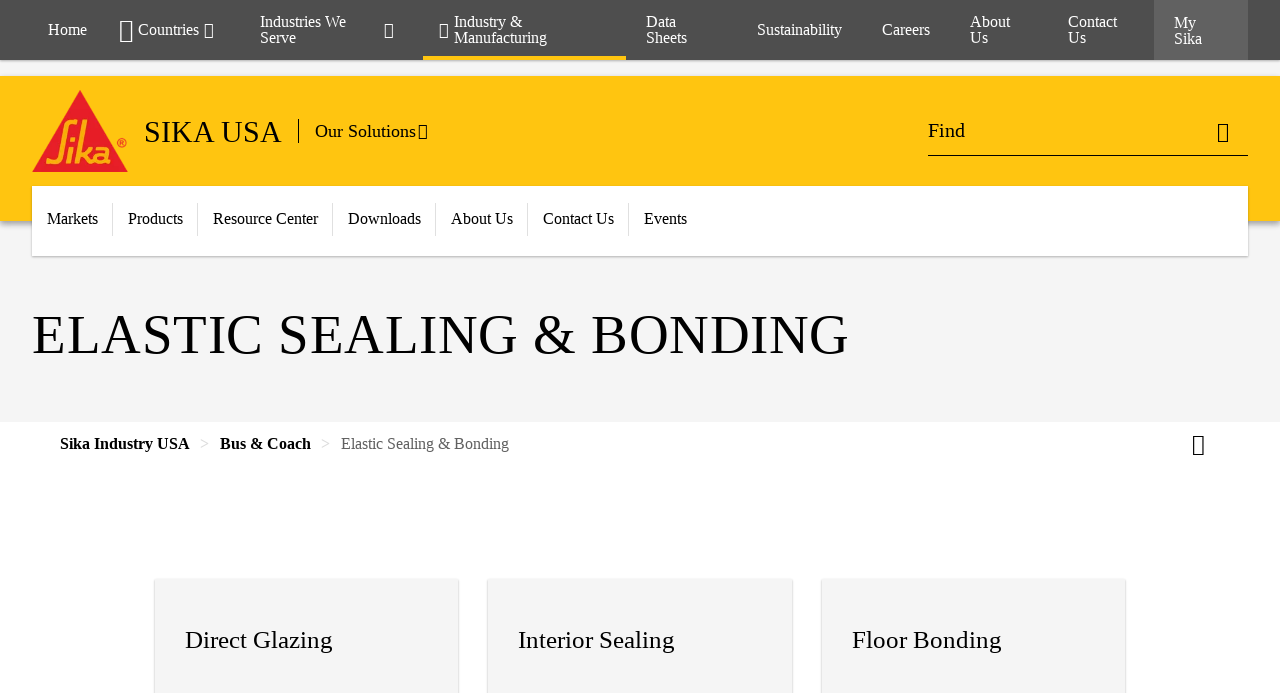

--- FILE ---
content_type: text/html;charset=utf-8
request_url: https://usa.sika.com/en/industry/global-industry-content-pages-to-keep/bus-coach/elastic-sealing-bonding.html
body_size: 14344
content:

<!DOCTYPE HTML>
<html data-sika-lang="en" lang="en-US" class="cmp-font-size--normal" dir="ltr">
<head>
    <meta charset="UTF-8"/>
    
        <script defer="defer" type="text/javascript" src="/.rum/@adobe/helix-rum-js@%5E2/dist/rum-standalone.js"></script>
<script src="https://cdn.cookielaw.org/scripttemplates/otSDKStub.js" data-document-language="true" type="text/javascript" charset="UTF-8" data-domain-script="0191db53-2f71-72cb-83ea-6320f91b8490"></script>
        <script type="text/javascript">
            var buttonSwitchDone = false;
            function OptanonWrapper() {
                // trigger event for the fallback content directive:
                document.dispatchEvent(new CustomEvent('OneTrustGroupsUpdated'));
                // initialize links to the cookie preference center:
                var preferenceCenterLinks = document.querySelectorAll('[href="#OpenCookiePreferenceCenter"]')
                for (var i = 0; i < preferenceCenterLinks.length; i++) {
                    preferenceCenterLinks[i].setAttribute('href', 'javascript:openOneTrustPreferenceCenter()')
                }

                // hide the preference center on cookie policy pages
                if (window.location.href.search(/\/[a-z]{2}\/cookie-policy\.html/) != -1) {
                    try {
                        document.getElementById('onetrust-pc-sdk').style.display = 'none';
                        document.getElementsByClassName('onetrust-pc-dark-filter')[0].style.display = 'none';
                        document.querySelector('html').removeAttribute('style');
                        document.querySelector('body').removeAttribute('style');
                    } catch(e) {
                        console.error('Could not initialize onetrust', e);
                    }
                }

                if (!buttonSwitchDone) {
                    var acceptAllButton = document.querySelector('#accept-recommended-btn-handler');
                    var saveSettingsButton = document.querySelector(
                        '.save-preference-btn-handler.onetrust-close-btn-handler');
                    if (!!acceptAllButton && !!saveSettingsButton) {
                        var saveSettingsButtonContainer = saveSettingsButton.parentNode;
                        var acceptAllButtonParent = acceptAllButton.parentNode;
                        if (!!acceptAllButton.nextSibling) {
                            acceptAllButtonParent.insertBefore(
                                saveSettingsButtonContainer.removeChild(saveSettingsButton),
                                acceptAllButton.nextSibling);
                        } else {
                            acceptAllButtonParent.appendChild(
                                saveSettingsButtonContainer.removeChild(saveSettingsButton));
                        }
                        saveSettingsButtonContainer.appendChild(acceptAllButtonParent.removeChild(acceptAllButton));
                        buttonSwitchDone = true;
                    }
                }
            };
            function openOneTrustPreferenceCenter() {
                try {
                    document.getElementsByClassName('onetrust-pc-dark-filter')[0].setAttribute('style', 'display:block !important');
                    document.getElementById('onetrust-pc-sdk').setAttribute('style', 'display:block !important;height:90% !important');
                } catch(e) {
                    console.error('Could not open onetrust dialog', e);
                }
            };
        </script>
    
    
    
    <title>Elastic Sealing &amp; Bonding </title>
    <meta name="viewport" content="width=device-width, initial-scale=1.0"/>
    
    
    
    
    <meta property="og:type" content="website"/>
    <meta property="og:url" content="https://usa.sika.com/en/industry/global-industry-content-pages-to-keep/bus-coach/elastic-sealing-bonding.html"/>
    <meta property="og:title" content="Elastic Sealing &amp; Bonding "/>
    
    
    <meta itemprop="page-title" content="Elastic Sealing &amp; Bonding "/>
    <meta itemprop="repository-path" content="/content/us/main/en/36913/global-industry-content-pages-to-keep/37024/64205"/>
    <meta itemprop="page-type" content="categorypage"/>

    
    <meta itemprop="parent-page" content="/content/us/main/en/36913/global-industry-content-pages-to-keep/37024"/>
    
    
    
    <meta itemprop="industry" content="industry"/>
    <meta itemprop="brand" content="/content/us/main"/>
    
    
    
    
    

    <meta itemprop="title-sort" content="elasticsealingbonding"/>

    <link rel="canonical" href="https://usa.sika.com/en/industry/global-industry-content-pages-to-keep/bus-coach/elastic-sealing-bonding.html"/>
    
        
            <link rel="alternate" href="https://usa.sika.com/en/industry/global-industry-content-pages-to-keep/bus-coach/elastic-sealing-bonding.html" hreflang="en-US"/>
        
    

    



    

    

  <!-- Always load base styles -->
  
    
<link rel="stylesheet" href="/etc.clientlibs/sika/clientlibs/clientlib-base.lc-6d3d3baaa671b6985b746d35d5ab5459-lc.min.css" type="text/css">



  <!-- Load sika UI styles only when redesign feature flag is active -->
  
  




    <script>
        (function (w, d, s, l, i) {
            w[l] = w[l] || [];
            w[l].push({
                'gtm.start':
                    new Date().getTime(), event: 'gtm.js'
            });
            var f = d.getElementsByTagName(s)[0],
                j = d.createElement(s), dl = l != 'dataLayer' ? '&l=' + l : '';
            j.async = true;
            j.src =
                'https://www.googletagmanager.com/gtm.js?id=' + i + dl;
            f.parentNode.insertBefore(j, f);
        })(window, document, 'script', 'dataLayer', 'GTM-NWTHWMD');
    </script>


    
    
    

    

    
    
    

    
    
    <link rel="apple-touch-icon" sizes="120x120" href="/content/dam/system/icons-sika/120x120.png"/>

    
    <link rel="apple-touch-icon" sizes="152x152" href="/content/dam/system/icons-sika/152x152.png"/>

    
    <link rel="apple-touch-icon" sizes="167x167" href="/content/dam/system/icons-sika/167x167.png"/>

    
    <link rel="apple-touch-icon" sizes="180x180" href="/content/dam/system/icons-sika/180x180.png"/>

    
    <link rel="icon" sizes="192x192" href="/content/dam/system/icons-sika/192x192.png"/>

    
    <link rel="icon" sizes="128x128" href="/content/dam/system/icons-sika/128x128.png"/>

    
    <meta name="msapplication-square310x310logo" content="/content/dam/system/icons-sika/310x310.png"/>
    <meta name="msapplication-wide310x150logo" content="/content/dam/system/icons-sika/310x150.png"/>
    <meta name="msapplication-square150x150logo" content="/content/dam/system/icons-sika/150x150.png"/>
    <meta name="msapplication-square70x70logo" content="/content/dam/system/icons-sika/70x70.png"/>

    
    <link rel="icon" sizes="48x48" href="/content/dam/system/icons-sika/48x48.png"/>
    <link rel="icon" sizes="32x32" href="/content/dam/system/icons-sika/32x32.png"/>
    <link rel="icon" sizes="16x16" href="/content/dam/system/icons-sika/16x16.png"/>


    
    
        <meta name="facebook-domain-verification" content="1stpbfba8voqhxwkafvevmmj3a63l9" />

    
    

    
    
    
    

    
</head>
<body class="cmp-font--klavika ltr categorypage contentpage abstractpage page basicpage  ">


  



  <div id="app">
    <div class="cmp-app" v-page>
        <div id="header" class="cmp-header__anchor"></div>
<header v-header class="cmp-header cmp-header--absolute">
    
  <div func-country-switch data-api-url="/en/industry/global-industry-content-pages-to-keep/bus-coach/elastic-sealing-bonding.countryswitch.json" class="cmp-country-switch" style="display: none;">
    <div class="cmp-country-switch__content">
        <div class="cmp-country-switch__message" data-message></div>
        <div class="cmp-country-switch__action-items">
            <a class="cmp-button button" data-switch-button></a>
            <a class="cmp-country-switch__link-button" data-stay-button></a>
            <a class="cmp-country-switch__link-button" data-select-button></a>
        </div>
    </div>
  </div>


    <div class="cmp-meta-navigation">
    <div class="cmp-header-container">
        <div class="cmp-meta-left">
            <div class="cmp-group-title">
                <a href="/">Home</a>
            </div>
            <ul class="cmp-dropdown dropdown menu">
                <li>
                    
                    
<div data-servlet-path="/en.country-selector.json">
  <!-- New SikaUI Modal (Feature Flag Enabled) -->
  

  <!-- Original Modal (Feature Flag Disabled) -->
  <div v-modal="'worldwideselector'" class="cmp-modal cmp-website-selection-modal">
    <div class="cmp-website-selection">
      <div data-sika-open>
        <div class="cmp-website-selection__button">
          <a class="cmp-button secondary" data-sika-link-type="CTA">
            <i class="cmp-icon cmp-icon-earth"></i>
            Countries
          </a>
        </div>
      </div>
      <div data-sika-modal="modal-name" class="cmp-modal__overlay cmp-modal__overlay--website-selector">
        <div class="cmp-modal__content cmp-modal__overlay--website-selector-content">
          <div class="cmp-website-selection__content-holder">
            <div class="cmp-website-selection__header">
              <div class="cmp-website-selection__header-inner">
                <div class="cmp-website-selection__logo">
                  <a href="/">
                    
  
  
  
  <picture v-responsive-image="true" data-image-src="{&#34;isResponsive&#34;:false,&#34;pattern&#34;:&#34;https://sika.scene7.com/is/content/sika/Sika_ClaimU_pos_rgb&#34;,&#34;alt&#34;:&#34;Sika Logo with Building Trust below triangle&#34;,&#34;imageProfileNamePrefix&#34;:&#34;:&#34;,&#34;imageProfileMap&#34;:{}}" data-height-based="false">
    
    <img class="svg-placeholder " src="[data-uri]" alt="Logo" title="Sika Logo"/>
  </picture>

                  </a>
                </div>
                <div class="cmp-website-selection__title-wrap">
                  <h3 class="cmp-website-selection__title">Choose a country</h3>
                </div>
              </div>
            </div>
            <div class="cmp-website-selection__parent"></div>
          </div>
          <button class="cmp-modal__close-button" data-sika-close type="button">
            <i class="cmp-icon cmp-icon-close"></i>
          </button>
        </div>
      </div>
    </div>
  </div>
</div>

                    
                </li>
                
                <li>
                    <a href="#" v-toggle>
                        Industries We Serve
                    </a>
                    <ul class="cmp-dropdown__menu menu submenu">
                        <li class="preselected-segment">
                            <a href="/en/industry.html">
                                Industry &amp; Manufacturing
                            </a>
                        </li>
                        <li>
                            <a href="/en/construction.html">
                                Construction
                            </a>
                        </li>
<li>
                            <a href="https://retail.usa.sika.com" data-link-target="external" rel="noopener">
                                Residential &amp; Home Improvement
                            </a>
                        </li>
<li>
                            <a href="/en/pipeline-protection.html">
                                Oil &amp; Gas Pipeline
                            </a>
                        </li>
<li>
                            <a href="https://automotive.sika.com/" data-link-target="external" rel="noopener">
                                Automotive<i class="cmp-icon cmp-icon-open-in-new"></i>
                            </a>
                        </li>
<li>
                            
                        </li>

                    </ul>
                </li>
                <li>
                    <a class="simple-link" href="/en/industry.html">
                        <i class="cmp-icon cmp-icon-home"></i>Industry &amp; Manufacturing
                    </a>
                </li>
            </ul>
        </div>
        <div class="cmp-meta-right">
            <div class="cmp-navigation">
                <ul func-shadow class="cmp-navigation__menu">
                    <li class="cmp-navigation__item">
                        <a href="https://usa.sika.com/en/downloads/data-sheets.html" target="_self" class="cmp-navigation__link ">
                            <i class="cmp-icon cmp-icon-download"></i>
                            <span class="cmp-text">
                                Data Sheets
                                
                            </span>
                        </a>
                    </li>
<li class="cmp-navigation__item">
                        <a href="https://usa.sika.com/en/sustainability.html" target="_self" class="cmp-navigation__link ">
                            <i class="cmp-icon cmp-icon-"></i>
                            <span class="cmp-text">
                                Sustainability
                                
                            </span>
                        </a>
                    </li>
<li class="cmp-navigation__item">
                        <a href="https://usa.sika.com/en/careers.html" target="_self" class="cmp-navigation__link ">
                            <i class="cmp-icon cmp-icon-store"></i>
                            <span class="cmp-text">
                                Careers
                                
                            </span>
                        </a>
                    </li>
<li class="cmp-navigation__item">
                        <a href="https://usa.sika.com/en/about-us.html" target="_self" class="cmp-navigation__link ">
                            <i class="cmp-icon cmp-icon-"></i>
                            <span class="cmp-text">
                                About Us
                                
                            </span>
                        </a>
                    </li>
<li class="cmp-navigation__item">
                        <a href="https://usa.sika.com/en/contact-sika-usa.html" target="_self" class="cmp-navigation__link ">
                            <i class="cmp-icon cmp-icon-phone"></i>
                            <span class="cmp-text">
                                Contact Us
                                
                            </span>
                        </a>
                    </li>


                    <li v-cart-flash="['product', 'download']" data-cart-flash-animation-class="cmp-my-sika--flash" class="cmp-navigation__item cmp-my-sika">

                        <a href="javascript:;" target="_self" class="cmp-navigation__link" v-toggle>
                            <i class="cmp-icon cmp-icon-account"></i>
                            <span class="cmp-text">
                                My Sika&nbsp;
                            </span>
                        </a>
                        <div class="cmp-my-sika__overlay">
                            <div class="cmp-my-sika_element cmp-my-sika_element--linked" onClick="window.location = '/content/us/main/en/my-sika.html'">
                                <div class="cmp-my-sika_element__icon">
                                    <i class="cmp-icon cmp-icon-file-multiple"></i>
                                </div>

                                <div class="cmp-my-sika_element_container">
                                    <div func-cart-count="download" data-cart-count-class-active="cmp-navigation__link--active" data-cart-count-class-flash="cmp-navigation__link--flash" class="cmp-my-sika_element_container__title">
                                        File Cart
                                        <span class="cart-count_container"></span>

                                        
                                    </div>
                                </div>
                            </div>
                            
                            
                                <div class="cmp-my-sika_element cmp-my-sika_element--linked" onClick="window.location = '/content/us/main/en/my-sika/track-my-order.html'">
                                    <div class="cmp-my-sika_element__icon">
                                        <i class="cmp-icon cmp-icon-account-search"></i>
                                    </div>
                                    <div class="cmp-my-sika_element_container">
                                        <div class="cmp-my-sika_element_container__title">
                                            Track My Order
                                        </div>
                                    </div>
                                </div>
                                
                            
                        </div>
                    </li>
                    
                        <li class="cmp-navigation__item cmp-navigation__item--sticky-show cmp-my-sika cart">
                            <a func-cart-count="download" func-cart-count-mobile="download" data-cart-count-class-active="cmp-navigation__link--active" data-cart-count-class-flash="cmp-navigation__link--flash" href="/en/my-sika.html" class="cmp-navigation__link">
                                <i class="cmp-icon cmp-icon-file-multiple"></i>
                                <span class="cmp-text">
                                    File Cart&nbsp;
                                    <span class="cart-count_container"></span>
                                </span>
                                
                            </a>
                        </li>
                        
                        
                            <li class="cmp-navigation__item cmp-navigation__item--sticky-show cmp-my-sika cart">
                                <a href="/en/my-sika/track-my-order.html" class="cmp-navigation__link">
                                    <i class="cmp-icon cmp-icon-account-search"></i>
                                    <span class="cmp-text">Track My Order</span>
                                    
                                </a>
                            </li>
                        
                    
                </ul>
            </div>
        </div>
    </div>
</div>
    <div class="cmp-header__content">
        <div class="cmp-header-container">
            <div class="cmp-header__content-left">
                <div class="cmp-header__logo">
                    <a href="/">
                        
  
  
  <picture>
    
    <img src="https://sika.scene7.com/is/content/sika/Sika_ClaimU_pos_rgb" alt="Logo" title="Sika Logo"/>
  </picture>

                    </a>
                </div>
                <div class="cmp-header__logo cmp-header__logo--is-mobile">
                    <a href="/">
                        
  
  
  <picture>
    <source type="image/webp" srcset="https://sika.scene7.com/is/image/sika/Sika_NoClaim_pos_rgb_mobile?wid=160&amp;hei=138&amp;fit=crop%2C1&amp;fmt=webp-alpha 1.0x, https://sika.scene7.com/is/image/sika/Sika_NoClaim_pos_rgb_mobile?wid=320&amp;hei=277&amp;fit=crop%2C1&amp;fmt=webp-alpha 1.5x, https://sika.scene7.com/is/image/sika/Sika_NoClaim_pos_rgb_mobile?wid=320&amp;hei=277&amp;fit=crop%2C1&amp;fmt=webp-alpha 2.0x" media="(min-width: 1441px)"/>
<source type="image/webp" srcset="https://sika.scene7.com/is/image/sika/Sika_NoClaim_pos_rgb_mobile?wid=160&amp;hei=138&amp;fit=crop%2C1&amp;fmt=webp-alpha 1.0x, https://sika.scene7.com/is/image/sika/Sika_NoClaim_pos_rgb_mobile?wid=320&amp;hei=277&amp;fit=crop%2C1&amp;fmt=webp-alpha 1.5x, https://sika.scene7.com/is/image/sika/Sika_NoClaim_pos_rgb_mobile?wid=320&amp;hei=277&amp;fit=crop%2C1&amp;fmt=webp-alpha 2.0x" media="(min-width: 1025px)"/>
<source type="image/webp" srcset="https://sika.scene7.com/is/image/sika/Sika_NoClaim_pos_rgb_mobile?wid=160&amp;hei=138&amp;fit=crop%2C1&amp;fmt=webp-alpha 1.0x, https://sika.scene7.com/is/image/sika/Sika_NoClaim_pos_rgb_mobile?wid=320&amp;hei=277&amp;fit=crop%2C1&amp;fmt=webp-alpha 1.5x, https://sika.scene7.com/is/image/sika/Sika_NoClaim_pos_rgb_mobile?wid=320&amp;hei=277&amp;fit=crop%2C1&amp;fmt=webp-alpha 2.0x" media="(min-width: 601px)"/>
<source type="image/webp" srcset="https://sika.scene7.com/is/image/sika/Sika_NoClaim_pos_rgb_mobile?wid=160&amp;hei=138&amp;fit=crop%2C1&amp;fmt=webp-alpha 1.0x, https://sika.scene7.com/is/image/sika/Sika_NoClaim_pos_rgb_mobile?wid=320&amp;hei=277&amp;fit=crop%2C1&amp;fmt=webp-alpha 1.5x, https://sika.scene7.com/is/image/sika/Sika_NoClaim_pos_rgb_mobile?wid=320&amp;hei=277&amp;fit=crop%2C1&amp;fmt=webp-alpha 2.0x" media="(min-width: 481px)"/>
<source type="image/webp" srcset="https://sika.scene7.com/is/image/sika/Sika_NoClaim_pos_rgb_mobile?wid=160&amp;hei=138&amp;fit=crop%2C1&amp;fmt=webp-alpha 1.0x, https://sika.scene7.com/is/image/sika/Sika_NoClaim_pos_rgb_mobile?wid=320&amp;hei=277&amp;fit=crop%2C1&amp;fmt=webp-alpha 1.5x, https://sika.scene7.com/is/image/sika/Sika_NoClaim_pos_rgb_mobile?wid=320&amp;hei=277&amp;fit=crop%2C1&amp;fmt=webp-alpha 2.0x"/>
<source type="image/png" srcset="https://sika.scene7.com/is/image/sika/Sika_NoClaim_pos_rgb_mobile?wid=160&amp;hei=138&amp;fit=crop%2C1&amp;fmt=png-alpha 1.0x, https://sika.scene7.com/is/image/sika/Sika_NoClaim_pos_rgb_mobile?wid=320&amp;hei=277&amp;fit=crop%2C1&amp;fmt=png-alpha 1.5x, https://sika.scene7.com/is/image/sika/Sika_NoClaim_pos_rgb_mobile?wid=320&amp;hei=277&amp;fit=crop%2C1&amp;fmt=png-alpha 2.0x" media="(min-width: 1441px)"/>
<source type="image/png" srcset="https://sika.scene7.com/is/image/sika/Sika_NoClaim_pos_rgb_mobile?wid=160&amp;hei=138&amp;fit=crop%2C1&amp;fmt=png-alpha 1.0x, https://sika.scene7.com/is/image/sika/Sika_NoClaim_pos_rgb_mobile?wid=320&amp;hei=277&amp;fit=crop%2C1&amp;fmt=png-alpha 1.5x, https://sika.scene7.com/is/image/sika/Sika_NoClaim_pos_rgb_mobile?wid=320&amp;hei=277&amp;fit=crop%2C1&amp;fmt=png-alpha 2.0x" media="(min-width: 1025px)"/>
<source type="image/png" srcset="https://sika.scene7.com/is/image/sika/Sika_NoClaim_pos_rgb_mobile?wid=160&amp;hei=138&amp;fit=crop%2C1&amp;fmt=png-alpha 1.0x, https://sika.scene7.com/is/image/sika/Sika_NoClaim_pos_rgb_mobile?wid=320&amp;hei=277&amp;fit=crop%2C1&amp;fmt=png-alpha 1.5x, https://sika.scene7.com/is/image/sika/Sika_NoClaim_pos_rgb_mobile?wid=320&amp;hei=277&amp;fit=crop%2C1&amp;fmt=png-alpha 2.0x" media="(min-width: 601px)"/>
<source type="image/png" srcset="https://sika.scene7.com/is/image/sika/Sika_NoClaim_pos_rgb_mobile?wid=160&amp;hei=138&amp;fit=crop%2C1&amp;fmt=png-alpha 1.0x, https://sika.scene7.com/is/image/sika/Sika_NoClaim_pos_rgb_mobile?wid=320&amp;hei=277&amp;fit=crop%2C1&amp;fmt=png-alpha 1.5x, https://sika.scene7.com/is/image/sika/Sika_NoClaim_pos_rgb_mobile?wid=320&amp;hei=277&amp;fit=crop%2C1&amp;fmt=png-alpha 2.0x" media="(min-width: 481px)"/>
<source type="image/png" srcset="https://sika.scene7.com/is/image/sika/Sika_NoClaim_pos_rgb_mobile?wid=160&amp;hei=138&amp;fit=crop%2C1&amp;fmt=png-alpha 1.0x, https://sika.scene7.com/is/image/sika/Sika_NoClaim_pos_rgb_mobile?wid=320&amp;hei=277&amp;fit=crop%2C1&amp;fmt=png-alpha 1.5x, https://sika.scene7.com/is/image/sika/Sika_NoClaim_pos_rgb_mobile?wid=320&amp;hei=277&amp;fit=crop%2C1&amp;fmt=png-alpha 2.0x"/>

    <img src="https://sika.scene7.com/is/image/sika/Sika_NoClaim_pos_rgb_mobile?wid=160&hei=138&fit=crop%2C1" alt="Logo"/>
  </picture>

                    </a>
                </div>
                
                <div class="cmp-header__title cmp-font--light cmp-header__title--hideOnMobile">
                    SIKA USA
                </div>

                <div class="cmp-navigation-subsegment cmp-navigation-subsegment--desktop dropdown menu">
                    <a class="opener" v-toggle>
                        
                        Our Solutions 
                    </a>
                    <div class="segment-menu">
                        <ul class="cmp-dropdown__menu">
                            <li><a href="/en/industry/tooling-composites.html">Advanced Resins</a></li>
<li><a href="https://automotive.sika.com" data-link-target="external" rel="noopener">Automotive</a></li>
<li><a href="/en/industry/automotive-commercialvehicleaftermarket.html">Automotive &amp; Commercial Vehicle Aftermarket</a></li>
<li><a href="/en/industry/building-components.html">Building Components</a></li>
<li><a href="/en/industry/window-door-manufacturing.html">Window &amp; Door Manufacturing</a></li>
<li><a href="/en/industry/industrial-assembly.html">Industrial Assembly</a></li>
<li><a href="/en/industry/marine.html">Marine | OEM &amp; Refurbishment</a></li>
<li><a href="/en/industry/renewable-energies.html">Renewable Energies</a></li>
<li><a href="/en/industry/marine-repair-solutions.html">Marine | PRO &amp; DIY Repair</a></li>
<li><a href="/en/industry/transportation.html">Transportation</a></li>

                        </ul>
                    </div>
                </div>
                <div class="cmp-navigation-subsegment cmp-navigation-subsegment--mobile dropdown menu">

                </div>
            </div>
            <div class="cmp-header__content-right">
                
    <div class="cmp-search-field">

        <!-- Search Form -->
        <form v-search class="cmp-search-form" action="/en/search.html" method="get">
            
            <input type="hidden" name="filterPath" value="/content/us/main/en/36913"/>
            <!-- Search Input Field and Buttons -->
            <input type="text" name="q" placeholder="Find" data-placeholder-large="Find Products, Systems and Solutions" data-characters="4" autocomplete="off" data-autocomplete-uri="/content/us/main/en/search/_jcr_content.typeahead.json" data-language-code="en" data-typeahead-filters="[{&#34;type&#34;:&#34;AndFilter&#34;,&#34;startsWith&#34;:false,&#34;key&#34;:&#34;brand_str&#34;,&#34;value&#34;:&#34;/content/us/main&#34;}]" class="cmp-search-form__field cmp-font--light"/>
            <button type="reset" class="cmp-search-form__button-clear"><i class="cmp-icon cmp-icon-close"></i></button>
            <div class="cmp-search-form__button-action cmp-search-form__button-action-just-icon">
                <i class="cmp-icon cmp-icon-magnify"></i>
            </div>
            <button type="submit" class="cmp-search-form__button-action" aria-label="Find"><i class="cmp-icon cmp-icon-magnify"></i>
            </button>

            <!-- Search Block Box -->
            <div class="cmp-search-block">

                <!-- Search Suggestions -->
                <div class="cmp-navigation-block cmp-search-block__suggestions">
                    <div class="cmp-link-list">
                        <div class="cmp-link-list__title">
                            <h6>Suggested Searches</h6>
                        </div>
                        <div class="cmp-link-list__items">
                            <ul>
                                <li><a href=""></a></li>
                            </ul>
                        </div>
                    </div>
                </div>
                <!-- Search Top Results -->
                <div class="cmp-navigation-block cmp-search-block__suggestions cmp-search-block__suggestions__top-results">
                    <div class="cmp-title">
                        <h6>Recommendations</h6>
                    </div>
                </div>
                <!-- Search Quick Links -->
                <div class="cmp-navigation-block cmp-search-block__quicklinks">
                    <div class="cmp-link-list cmp-link-list--arrow">
                        <div class="cmp-link-list__title">
                            <h6>Quick Links</h6>
                        </div>
                        <div class="cmp-link-list__items">
                            <ul>
                                <li>
                                    <a class="cmp-quicklink" target="_self" href="/en/downloads.html">Download Documents</a>
                                </li>
                            
                                <li>
                                    <a class="cmp-quicklink" target="_self" href="/en/construction.html">Construction Solutions</a>
                                </li>
                            
                                <li>
                                    <a class="cmp-quicklink" target="_self" href="/en/industry.html">Industrial &amp; Manufacturing Solutions</a>
                                </li>
                            
                                <li>
                                    <a class="cmp-quicklink" target="_self" href="https://retail.usa.sika.com/en" data-link-target="external" rel="noopener">Residential Pro Select Products</a>
                                </li>
                            </ul>
                        </div>
                    </div>
                </div>

                <!-- Search Recommendations -->
                
            </div>
        </form>
    </div>
    

                <div class="cmp-burger-icon" func-cart-count-mobile.empty="download, product">
                    <div class="icon">
                        <div class="line line--1"></div>
                        <div class="line line--2"></div>
                        <div class="line line--3"></div>
                    </div>
                </div>
            </div>
        </div>
    </div>
    <div class="cmp-main-navigation--mobile">

    <div class="cmp-main-navigation-segment show-subsegment">
        <div>
            <ul>
                <li class="back">
                    <span>
                        <a href="/en/industry.html">
                            Industry &amp; Manufacturing
                        </a>
                    </span>
                </li>

                <li class="has-children">
                    <span data-is-togglable="true">
                        <a>
                            
                            Our Solutions 
                        </a>
                    </span>
                    <ul class="sub-nav">
                        <li>
                            <a class="main" href="/en/industry/tooling-composites.html">Advanced Resins
                                
                            </a>
                        </li>
                    
                        <li>
                            <a class="main external-link" href="https://automotive.sika.com" data-link-target="external" rel="noopener">Automotive
                                <i class="cmp-icon cmp-icon-open-in-new"></i>
                            </a>
                        </li>
                    
                        <li>
                            <a class="main" href="/en/industry/automotive-commercialvehicleaftermarket.html">Automotive &amp; Commercial Vehicle Aftermarket
                                
                            </a>
                        </li>
                    
                        <li>
                            <a class="main" href="/en/industry/building-components.html">Building Components
                                
                            </a>
                        </li>
                    
                        <li>
                            <a class="main" href="/en/industry/window-door-manufacturing.html">Window &amp; Door Manufacturing
                                
                            </a>
                        </li>
                    
                        <li>
                            <a class="main" href="/en/industry/industrial-assembly.html">Industrial Assembly
                                
                            </a>
                        </li>
                    
                        <li>
                            <a class="main" href="/en/industry/marine.html">Marine | OEM &amp; Refurbishment
                                
                            </a>
                        </li>
                    
                        <li>
                            <a class="main" href="/en/industry/renewable-energies.html">Renewable Energies
                                
                            </a>
                        </li>
                    
                        <li>
                            <a class="main" href="/en/industry/marine-repair-solutions.html">Marine | PRO &amp; DIY Repair
                                
                            </a>
                        </li>
                    
                        <li>
                            <a class="main" href="/en/industry/transportation.html">Transportation
                                
                            </a>
                        </li>
                    </ul>
                </li>
            </ul>
        </div>
    </div>
    <div class="cmp-main-navigation-root">
        <ul class="first">
            
                <li class="has-children">
                    
                    <span>Markets</span>
                    <ul class="sub-nav">
                        <li class="back">Back to main menu</li>
                        <li class="overview cmp-font--bold">
                            

                            <!-- when there is no link we need a span so that we can target the element via css -->
                            <span>Markets</span>
                        </li>
                        
                            <li class="has-children">
                                
                                <span>Advanced Resins</span>
                                <ul class="sub-nav">
                                    <li class="back">Back to Markets</li>
                                    <li class="overview cmp-font--bold">
                                        <a href="/en/industry/tooling-composites.html">
                                            Advanced Resins
                                        </a>

                                        <!-- when there is no link we need a span so that we can target the element via css -->
                                        
                                    </li>
                                    <li>
                                        <a target="_self" href="/en/industry/tooling-composites/epoxy-casting-systems.html">
                                            Epoxy Casting Systems
                                        </a>
                                    </li>
<li>
                                        <a target="_self" href="/en/industry/86544/epoxy-laminationinfusionsystems.html">
                                            Lamination &amp; Infusion Systems
                                        </a>
                                    </li>
<li>
                                        <a target="_self" href="/en/industry/tooling-composites/extrudable-epoxy-modeling-paste.html">
                                            Extrudable Modeling Paste
                                        </a>
                                    </li>
<li>
                                        <a target="_self" href="/en/industry/tooling-composites-sika-advanced-resins/filling-fairing.html">
                                            Filling &amp; Fairing Compounds
                                        </a>
                                    </li>
<li>
                                        <a target="_self" href="/en/industry/tooling-composites/casting-systems-polyurethanes-silicones.html">
                                            Prototype Casting - Polyurethanes &amp; Silicones
                                        </a>
                                    </li>
<li>
                                        <a target="_self" href="/en/industry/tooling-composites/modeling-tooling-boards-polyurethane-epoxy-paste.html">
                                            Tooling Boards &amp; Machinable Media
                                        </a>
                                    </li>
<li>
                                        <a target="_self" href="/en/industry/tooling-composites/tooling-surface-coats-epoxy-polyester.html">
                                            Tooling Surface Coats
                                        </a>
                                    </li>

                                </ul>
                            </li>
                            
                        
                            <li class="has-children">
                                
                                <span>Automotive &amp; Commercial Vehicle Aftermarket</span>
                                <ul class="sub-nav">
                                    <li class="back">Back to Markets</li>
                                    <li class="overview cmp-font--bold">
                                        <a href="/en/industry/automotive-commercialvehicleaftermarket.html">
                                            Automotive &amp; Commercial Vehicle Aftermarket
                                        </a>

                                        <!-- when there is no link we need a span so that we can target the element via css -->
                                        
                                    </li>
                                    <li>
                                        <a target="_self" href="/en/industry/automotive-commercialvehicleaftermarket/automotive-aftermarket.html">
                                            Automotive Aftermarket
                                        </a>
                                    </li>
<li>
                                        <a target="_self" href="/en/industry/automotive-commercialvehicleaftermarket/commercial-vehicleaftermarket.html">
                                            Commercial Vehicle Aftermarket
                                        </a>
                                    </li>

                                </ul>
                            </li>
                            
                        
                            <li class="has-children">
                                
                                <span>Building Components</span>
                                <ul class="sub-nav">
                                    <li class="back">Back to Markets</li>
                                    <li class="overview cmp-font--bold">
                                        <a href="/en/industry/building-components.html">
                                            Building Components
                                        </a>

                                        <!-- when there is no link we need a span so that we can target the element via css -->
                                        
                                    </li>
                                    <li>
                                        <a target="_self" href="/en/industry/building-components/log-home.html">
                                            Log Home
                                        </a>
                                    </li>
<li>
                                        <a target="_self" href="/en/industry/building-components/metal-construction.html">
                                            Metal Construction
                                        </a>
                                    </li>
<li>
                                        <a target="_self" href="/en/industry/building-components/off-site-construction.html">
                                            Off-Site Construction
                                        </a>
                                    </li>

                                </ul>
                            </li>
                            
                        
                            <li class="has-children">
                                
                                <span>Window &amp; Door Manufacturing</span>
                                <ul class="sub-nav">
                                    <li class="back">Back to Markets</li>
                                    <li class="overview cmp-font--bold">
                                        <a href="/en/industry/window-door-manufacturing.html">
                                            Window &amp; Door Manufacturing
                                        </a>

                                        <!-- when there is no link we need a span so that we can target the element via css -->
                                        
                                    </li>
                                    <li>
                                        <a target="_self" href="/en/industry/window-door-manufacturing/window-door-fenestration.html">
                                            Window &amp; Door Fenestration
                                        </a>
                                    </li>
<li>
                                        <a target="_self" href="/en/industry/window-door-manufacturing/insulating-glass.html">
                                            Insulating Glass
                                        </a>
                                    </li>
<li>
                                        <a target="_self" href="/en/industry/window-door-manufacturing/profile-wrapping.html">
                                            Profile Wrapping
                                        </a>
                                    </li>

                                </ul>
                            </li>
                            
                        
                            <li class="has-children">
                                
                                <span>Industrial Assembly</span>
                                <ul class="sub-nav">
                                    <li class="back">Back to Markets</li>
                                    <li class="overview cmp-font--bold">
                                        <a href="/en/industry/industrial-assembly.html">
                                            Industrial Assembly
                                        </a>

                                        <!-- when there is no link we need a span so that we can target the element via css -->
                                        
                                    </li>
                                    <li>
                                        <a target="_self" href="/en/industry/industrial-assembly/white-goods.html">
                                            White Goods
                                        </a>
                                    </li>
<li>
                                        <a target="_self" href="/en/industry/industrial-assembly/hvac.html">
                                            HVAC
                                        </a>
                                    </li>
<li>
                                        <a target="_self" href="/en/industry/industrial-assembly/general-assembly.html">
                                            General Assembly
                                        </a>
                                    </li>

                                </ul>
                            </li>
                            
                        
                            <li class="has-children">
                                
                                <span>Marine | OEM &amp; Refurbishment</span>
                                <ul class="sub-nav">
                                    <li class="back">Back to Markets</li>
                                    <li class="overview cmp-font--bold">
                                        <a href="/en/industry/marine.html">
                                            Marine | OEM &amp; Refurbishment
                                        </a>

                                        <!-- when there is no link we need a span so that we can target the element via css -->
                                        
                                    </li>
                                    <li>
                                        <a target="_self" href="/en/industry/marine/leisure-boats-andyachts.html">
                                            Leisure Boats and Yachts
                                        </a>
                                    </li>
<li>
                                        <a target="_self" href="/en/industry/marine/commercial-vessels.html">
                                            Commercial Vessels
                                        </a>
                                    </li>
<li>
                                        <a target="_self" href="/en/industry/marine/cruise-ships-ferryboats.html">
                                            Cruise Ships &amp; Ferry Boats
                                        </a>
                                    </li>
<li>
                                        <a target="_self" href="/en/industry/marine/marine-flooring.html">
                                            Marine Flooring
                                        </a>
                                    </li>

                                </ul>
                            </li>
                            
                        
                            <li class="has-children">
                                
                                <span>Marine | PRO &amp; DIY Repair</span>
                                <ul class="sub-nav">
                                    <li class="back">Back to Markets</li>
                                    <li class="overview cmp-font--bold">
                                        <a href="/en/industry/marine-repair-solutions.html">
                                            Marine | PRO &amp; DIY Repair
                                        </a>

                                        <!-- when there is no link we need a span so that we can target the element via css -->
                                        
                                    </li>
                                    <li>
                                        <a target="_self" href="/en/industry/marine-repair-solutions.html">
                                            Marine Repair Solutions
                                        </a>
                                    </li>

                                </ul>
                            </li>
                            
                        
                            <li class="has-children">
                                
                                <span>Renewable Energies</span>
                                <ul class="sub-nav">
                                    <li class="back">Back to Markets</li>
                                    <li class="overview cmp-font--bold">
                                        <a href="/en/industry/renewable-energies.html">
                                            Renewable Energies
                                        </a>

                                        <!-- when there is no link we need a span so that we can target the element via css -->
                                        
                                    </li>
                                    <li>
                                        <a target="_self" href="/en/industry/renewable-energies/solar.html">
                                            Solar Energy
                                        </a>
                                    </li>
<li>
                                        <a target="_self" href="/en/industry/renewable-energies/wind-energy.html">
                                            Wind Energy
                                        </a>
                                    </li>

                                </ul>
                            </li>
                            
                        
                            <li class="has-children">
                                
                                <span>Transportation</span>
                                <ul class="sub-nav">
                                    <li class="back">Back to Markets</li>
                                    <li class="overview cmp-font--bold">
                                        <a href="/en/industry/transportation.html">
                                            Transportation
                                        </a>

                                        <!-- when there is no link we need a span so that we can target the element via css -->
                                        
                                    </li>
                                    <li>
                                        <a target="_self" href="/en/industry/transportation/agricultural.html">
                                            Agricultural
                                        </a>
                                    </li>
<li>
                                        <a target="_self" href="/en/industry/transportation/bus-coach.html">
                                            Bus &amp; Coach
                                        </a>
                                    </li>
<li>
                                        <a target="_self" href="/en/industry/transportation/rail.html">
                                            Rail
                                        </a>
                                    </li>
<li>
                                        <a target="_self" href="/en/industry/transportation/rv.html">
                                            RV
                                        </a>
                                    </li>
<li>
                                        <a target="_self" href="/en/industry/transportation/specialty-vehicles.html">
                                            Specialty Vehicles
                                        </a>
                                    </li>
<li>
                                        <a target="_self" href="/en/industry/transportation/truck-trailers.html">
                                            Truck &amp; Trailers
                                        </a>
                                    </li>
<li>
                                        <a target="_self" href="/en/industry/transportation/construction.html">
                                            Construction
                                        </a>
                                    </li>
<li>
                                        <a target="_self" href="/en/industry/transportation/cargo-trailer.html">
                                            Cargo Trailer
                                        </a>
                                    </li>

                                </ul>
                            </li>
                            
                        
                            <li class="has-children">
                                
                                <span>RV &amp; Travel Trailer Repairs</span>
                                <ul class="sub-nav">
                                    <li class="back">Back to Markets</li>
                                    <li class="overview cmp-font--bold">
                                        <a href="/en/industry/rv-repair-solutions.html">
                                            RV &amp; Travel Trailer Repairs
                                        </a>

                                        <!-- when there is no link we need a span so that we can target the element via css -->
                                        
                                    </li>
                                    <li>
                                        <a target="_self" href="/en/industry/rv-repair-solutions.html">
                                            RV Repair Solutions
                                        </a>
                                    </li>

                                </ul>
                            </li>
                            
                        
                    </ul>
                </li>
            
                <li class="has-children">
                    
                    <span>Products</span>
                    <ul class="sub-nav">
                        <li class="back">Back to main menu</li>
                        <li class="overview cmp-font--bold">
                            

                            <!-- when there is no link we need a span so that we can target the element via css -->
                            <span>Products</span>
                        </li>
                        
                            <li class="has-children">
                                
                                <span>Adhesives &amp; Sealants</span>
                                <ul class="sub-nav">
                                    <li class="back">Back to Products</li>
                                    <li class="overview cmp-font--bold">
                                        <a href="/en/industry/products-solutions/adhesives-and-sealants.html">
                                            Adhesives &amp; Sealants
                                        </a>

                                        <!-- when there is no link we need a span so that we can target the element via css -->
                                        
                                    </li>
                                    <li>
                                        <a href="/en/industry/products-solutions/adhesives-and-sealants/sikabond.html">
                                            SikaBond®
                                        </a>
                                    </li>
<li>
                                        <a href="/en/industry/products-solutions/adhesives-and-sealants/sikaflex.html">
                                            Sikaflex®
                                        </a>
                                    </li>
<li>
                                        <a href="/en/industry/products-solutions/adhesives-and-sealants/sikaglaze.html">
                                            SikaGlaze
                                        </a>
                                    </li>
<li>
                                        <a href="/en/industry/products-solutions/adhesives-and-sealants/sikalastomer.html">
                                            SikaLastomer®
                                        </a>
                                    </li>
<li>
                                        <a href="/en/industry/products-solutions/adhesives-and-sealants/sikasil.html">
                                            Sikasil®
                                        </a>
                                    </li>
<li>
                                        <a href="/en/industry/products-solutions/adhesives-and-sealants/sika-firesil.html">
                                            Firesil®
                                        </a>
                                    </li>

                                </ul>
                            </li>
                            
                        
                            <li class="has-children">
                                
                                <span>Direct Glazing</span>
                                <ul class="sub-nav">
                                    <li class="back">Back to Products</li>
                                    <li class="overview cmp-font--bold">
                                        <a href="/en/industry/products-solutions/direct-glazing.html">
                                            Direct Glazing
                                        </a>

                                        <!-- when there is no link we need a span so that we can target the element via css -->
                                        
                                    </li>
                                    <li>
                                        <a href="/en/industry/products-solutions/direct-glazing/sikaflex.html">
                                            Sikaflex®
                                        </a>
                                    </li>
<li>
                                        <a href="/en/industry/products-solutions/direct-glazing/sikatack.html">
                                            SikaTack®
                                        </a>
                                    </li>
<li>
                                        <a href="/en/industry/products-solutions/direct-glazing/sikasil.html">
                                            Sikasil®
                                        </a>
                                    </li>

                                </ul>
                            </li>
                            
                        
                            <li class="has-children">
                                
                                <span>Lamination</span>
                                <ul class="sub-nav">
                                    <li class="back">Back to Products</li>
                                    <li class="overview cmp-font--bold">
                                        <a href="/en/industry/products-solutions/lamination.html">
                                            Lamination
                                        </a>

                                        <!-- when there is no link we need a span so that we can target the element via css -->
                                        
                                    </li>
                                    <li>
                                        <a href="/en/industry/products-solutions/lamination/sikaforce.html">
                                            SikaForce®
                                        </a>
                                    </li>
<li>
                                        <a href="/en/industry/products-solutions/lamination/sikamelt.html">
                                            SikaMelt®
                                        </a>
                                    </li>

                                </ul>
                            </li>
                            
                        
                            <li class="has-children">
                                
                                <span>Membranes</span>
                                <ul class="sub-nav">
                                    <li class="back">Back to Products</li>
                                    <li class="overview cmp-font--bold">
                                        <a href="/en/industry/products-solutions/membranes.html">
                                            Membranes
                                        </a>

                                        <!-- when there is no link we need a span so that we can target the element via css -->
                                        
                                    </li>
                                    <li>
                                        <a href="/en/industry/products-solutions/membranes/sika-silbridge.html">
                                            Sika Silbridge
                                        </a>
                                    </li>
<li>
                                        <a href="/en/industry/products-solutions/membranes/sikamembran.html">
                                            SikaMembran
                                        </a>
                                    </li>

                                </ul>
                            </li>
                            
                        
                            <li class="has-children">
                                
                                <span>Noise Vibration</span>
                                <ul class="sub-nav">
                                    <li class="back">Back to Products</li>
                                    <li class="overview cmp-font--bold">
                                        <a href="/en/industry/products-solutions/noise-vibration.html">
                                            Noise Vibration
                                        </a>

                                        <!-- when there is no link we need a span so that we can target the element via css -->
                                        
                                    </li>
                                    <li>
                                        <a target="_self" href="/en/industry/products-solutions/noise-vibration/sikadamp-630.html">
                                            SikaDamp
                                        </a>
                                    </li>
<li>
                                        <a target="_self" href="/en/industry/products-solutions/noise-vibration/sikafloor-marine.html">
                                            Sikafloor Marine
                                        </a>
                                    </li>
<li>
                                        <a target="_self" href="/en/industry/products-solutions/noise-vibration/sikagard.html">
                                            SikaGard
                                        </a>
                                    </li>
<li>
                                        <a target="_self" href="/en/industry/products-solutions/noise-vibration/sikaseal-710.html">
                                            SikaSeal
                                        </a>
                                    </li>

                                </ul>
                            </li>
                            
                        
                            <li class="has-children">
                                
                                <span>Reinforcement</span>
                                <ul class="sub-nav">
                                    <li class="back">Back to Products</li>
                                    <li class="overview cmp-font--bold">
                                        <a href="/en/industry/products-solutions/reinforcement.html">
                                            Reinforcement
                                        </a>

                                        <!-- when there is no link we need a span so that we can target the element via css -->
                                        
                                    </li>
                                    <li>
                                        <a target="_self" href="/en/industry/products-solutions/reinforcement/sikapower.html">
                                            SikaPower
                                        </a>
                                    </li>
<li>
                                        <a target="_self" href="/en/industry/products-solutions/reinforcement/sikareinforcer.html">
                                            SikaReinforcer
                                        </a>
                                    </li>

                                </ul>
                            </li>
                            
                        
                            <li class="has-children">
                                
                                <span>Structural Adhesives</span>
                                <ul class="sub-nav">
                                    <li class="back">Back to Products</li>
                                    <li class="overview cmp-font--bold">
                                        <a href="/en/industry/products-solutions/structural-adhesives.html">
                                            Structural Adhesives
                                        </a>

                                        <!-- when there is no link we need a span so that we can target the element via css -->
                                        
                                    </li>
                                    <li>
                                        <a href="/en/industry/products-solutions/structural-adhesives/sikadur.html">
                                            Sikadur
                                        </a>
                                    </li>
<li>
                                        <a href="/en/industry/products-solutions/structural-adhesives/sikafast.html">
                                            SikaFast
                                        </a>
                                    </li>
<li>
                                        <a href="/en/industry/products-solutions/structural-adhesives/sikaforce.html">
                                            SikaForce
                                        </a>
                                    </li>
<li>
                                        <a href="/en/industry/products-solutions/structural-adhesives/sikapower.html">
                                            SikaPower
                                        </a>
                                    </li>
<li>
                                        <a href="/en/industry/products-solutions/structural-adhesives/sikasil.html">
                                            Sikasil
                                        </a>
                                    </li>

                                </ul>
                            </li>
                            
                        
                            <li class="has-children">
                                
                                <span>Surface Pretreatment</span>
                                <ul class="sub-nav">
                                    <li class="back">Back to Products</li>
                                    <li class="overview cmp-font--bold">
                                        <a href="/en/industry/products-solutions/surface-pretreatment.html">
                                            Surface Pretreatment
                                        </a>

                                        <!-- when there is no link we need a span so that we can target the element via css -->
                                        
                                    </li>
                                    <li>
                                        <a href="/en/industry/products-solutions/surface-pretreatment/sika-aktivator.html">
                                            Sika Aktivator
                                        </a>
                                    </li>
<li>
                                        <a href="/en/industry/products-solutions/surface-pretreatment/sika-powerclean-aid.html">
                                            Sika PowerClean Aid
                                        </a>
                                    </li>
<li>
                                        <a href="/en/industry/products-solutions/surface-pretreatment/sika-primer.html">
                                            Sika Primer
                                        </a>
                                    </li>
<li>
                                        <a href="/en/industry/products-solutions/surface-pretreatment/sika-remover.html">
                                            Sika Remover
                                        </a>
                                    </li>

                                </ul>
                            </li>
                            
                        
                    </ul>
                </li>
            
                <li class="has-children">
                    
                    <span>Resource Center</span>
                    <ul class="sub-nav">
                        <li class="back">Back to main menu</li>
                        <li class="overview cmp-font--bold">
                            

                            <!-- when there is no link we need a span so that we can target the element via css -->
                            <span>Resource Center</span>
                        </li>
                        
                            
                            
                                <li>
                                    <a href="/en/industry/resource-center/find-distributor.html" target="_self">
                                        Find a Distributor
                                    </a>
                                </li>
<li>
                                    <a href="/en/industry/resource-center/find-sales-representative.html" target="_self">
                                        Find a Sales Representative
                                    </a>
                                </li>
<li>
                                    <a href="/en/industry/resource-center/resource-partners.html" target="_self">
                                        Industry Resource Partners
                                    </a>
                                </li>
<li>
                                    <a href="/en/industry/resource-center/faq.html" target="_self">
                                        FAQ&#39;s
                                    </a>
                                </li>
<li>
                                    <a href="/en/industry/events.html" target="_self">
                                        Events
                                    </a>
                                </li>

                            
                        
                            <li class="has-children">
                                
                                <span>Knowledge Hub</span>
                                <ul class="sub-nav">
                                    <li class="back">Back to Resource Center</li>
                                    <li class="overview cmp-font--bold">
                                        <a href="/en/industry/resource-center/knowledge-hub.html">
                                            Knowledge Hub
                                        </a>

                                        <!-- when there is no link we need a span so that we can target the element via css -->
                                        
                                    </li>
                                    <li>
                                        <a target="_self" href="/en/industry/resource-center/knowledge-hub/improved-adhesive-bonding-process-prevents-failure.html">
                                            Easy Detection of Pretreatment
                                        </a>
                                    </li>
<li>
                                        <a target="_self" href="/en/industry/resource-center/knowledge-hub/freedom-of-design.html">
                                            Freedom of Design
                                        </a>
                                    </li>
<li>
                                        <a target="_self" href="/en/industry/resource-center/knowledge-hub/higher-durability.html">
                                            Higher Durability
                                        </a>
                                    </li>
<li>
                                        <a target="_self" href="/en/industry/resource-center/knowledge-hub/industrial-assembly-process-efficiency.html">
                                            Higher Process Efficiency
                                        </a>
                                    </li>
<li>
                                        <a target="_self" href="/en/industry/resource-center/knowledge-hub/how-to-improve-cartridge-application-performance.html">
                                            How To Improve Cartridge Application Performance
                                        </a>
                                    </li>
<li>
                                        <a target="_self" href="/en/industry/resource-center/knowledge-hub/innovation-on-an-e-vehicle.html">
                                            Peak Evolution Innovating an e-vehicle
                                        </a>
                                    </li>
<li>
                                        <a target="_self" href="/en/industry/resource-center/knowledge-hub/lightweight.html">
                                            Structural Bonding
                                        </a>
                                    </li>

                                </ul>
                            </li>
                            
                        
                            <li class="has-children">
                                
                                <span>Video Library</span>
                                <ul class="sub-nav">
                                    <li class="back">Back to Resource Center</li>
                                    <li class="overview cmp-font--bold">
                                        <a href="/en/industry/resource-center/video-library.html">
                                            Video Library
                                        </a>

                                        <!-- when there is no link we need a span so that we can target the element via css -->
                                        
                                    </li>
                                    <li>
                                        <a href="/en/industry/resource-center/video-library/automotive-commercial-vehicle-aftermarket-video.html">
                                            Automotive &amp; Commercial Vehicle Aftermarket
                                        </a>
                                    </li>
<li>
                                        <a href="/en/industry/resource-center/video-library/facade-window-door-video.html">
                                            Facade, Window &amp; Door
                                        </a>
                                    </li>
<li>
                                        <a href="/en/industry/resource-center/video-library/renewable-energies-video.html">
                                            Renewable Energies
                                        </a>
                                    </li>
<li>
                                        <a href="/en/industry/resource-center/video-library/transportation-video.html">
                                            Transportation
                                        </a>
                                    </li>

                                </ul>
                            </li>
                            
                        
                    </ul>
                </li>
            
                <li class="has-children">
                    
                    <span>Downloads</span>
                    <ul class="sub-nav">
                        <li class="back">Back to main menu</li>
                        <li class="overview cmp-font--bold">
                            <a href="/en/industry/download-documents.html">Downloads
                                
                            </a>

                            <!-- when there is no link we need a span so that we can target the element via css -->
                            
                        </li>
                        
                            
                            
                                <li>
                                    <a href="/en/industry/download-documents/product-data-sheets.html" target="_self">
                                        Product Data Sheets
                                    </a>
                                </li>
<li>
                                    <a href="/en/industry/download-documents/safety-data-sheets.html" target="_self">
                                        Safety Data Sheets
                                    </a>
                                </li>
<li>
                                    <a href="/en/industry/download-documents/brochures.html" target="_self">
                                        Brochures
                                    </a>
                                </li>
<li>
                                    <a href="/en/industry/download-documents/general-literature.html" target="_self">
                                        General Literature
                                    </a>
                                </li>

                            
                        
                    </ul>
                </li>
            
                <li class="has-children">
                    
                    <span>About Us</span>
                    <ul class="sub-nav">
                        <li class="back">Back to main menu</li>
                        <li class="overview cmp-font--bold">
                            

                            <!-- when there is no link we need a span so that we can target the element via css -->
                            <span>About Us</span>
                        </li>
                        
                            
                            
                                <li>
                                    <a href="/en/industry/about-industry/management.html" target="_self">
                                        Management Team
                                    </a>
                                </li>
<li>
                                    <a href="/en/industry/about-industry/innovation.html" target="_self">
                                        Innovation
                                    </a>
                                </li>
<li>
                                    <a href="/en/industry/about-industry/services.html" target="_self">
                                        Services
                                    </a>
                                </li>
<li>
                                    <a href="/en/industry/about-industry/core-competencies.html" target="_self">
                                        Core Competencies
                                    </a>
                                </li>
<li>
                                    <a href="/en/industry/about-industry/technologies-brand.html" target="_self">
                                        Technologies &amp; Brands
                                    </a>
                                </li>

                            
                        
                    </ul>
                </li>
            
                <li class="has-children">
                    
                    <span>Contact Us</span>
                    <ul class="sub-nav">
                        <li class="back">Back to main menu</li>
                        <li class="overview cmp-font--bold">
                            

                            <!-- when there is no link we need a span so that we can target the element via css -->
                            <span>Contact Us</span>
                        </li>
                        
                            
                            
                                <li>
                                    <a href="/en/industry/about-industry/contact.html" target="_self">
                                        Contact Customer Service
                                    </a>
                                </li>
<li>
                                    <a href="/en/industry/about-industry/contact-tech-service.html" target="_self">
                                        Contact Technical Service
                                    </a>
                                </li>

                            
                        
                            
                            
                                <li>
                                    <a href="/en/industry/resource-center/find-distributor.html" target="_self">
                                        Find a Distributor
                                    </a>
                                </li>
<li>
                                    <a href="/en/industry/resource-center/find-sales-representative.html" target="_self">
                                        Find a Sale Representative
                                    </a>
                                </li>

                            
                        
                    </ul>
                </li>
            
                <li class="has-children">
                    
                    <span>Events</span>
                    <ul class="sub-nav">
                        <li class="back">Back to main menu</li>
                        <li class="overview cmp-font--bold">
                            <a href="/en/industry/events.html">Events
                                
                            </a>

                            <!-- when there is no link we need a span so that we can target the element via css -->
                            
                        </li>
                        
                            
                            
                                <li>
                                    <a href="/en/industry/events.html" target="_self">
                                        Upcoming Tradeshows
                                    </a>
                                </li>
<li>
                                    <a href="/en/industry/sikaflex-challenge-upcoming-events-sika-build-a-boat-competitions.html" target="_self">
                                        Sikaflex® Challenge Boatbuilding Events
                                    </a>
                                </li>

                            
                        
                    </ul>
                </li>
            
            
        </ul>
        <div class="cmp-nav-footer">
            <ul>
                <li>
                    <a href="https://usa.sika.com/en/downloads/data-sheets.html" target="_self">
                        Data Sheets
                        
                    </a>
                </li>
<li>
                    <a href="https://usa.sika.com/en/sustainability.html" target="_self">
                        Sustainability
                        
                    </a>
                </li>
<li>
                    <a href="https://usa.sika.com/en/careers.html" target="_self">
                        Careers
                        
                    </a>
                </li>
<li>
                    <a href="https://usa.sika.com/en/about-us.html" target="_self">
                        About Us
                        
                    </a>
                </li>
<li>
                    <a href="https://usa.sika.com/en/contact-sika-usa.html" target="_self">
                        Contact Us
                        
                    </a>
                </li>


                <li>
                    <div v-modal class="cmp-modal">
                        <div class="cmp-segment-switch">
                            <div data-sika-open>
                                <div class="cmp-segment-switch__button">
                                    <a class="cmp-button secondary" data-sika-link-type="CTA">
                                        Industries We Serve
                                    </a>
                                </div>
                            </div>

                            <div data-sika-modal="modal-name" class="cmp-modal__overlay cmp-modal__overlay--website-selector">
                                <div class="cmp-modal__content">
                                    <div class="cmp-segment-switch__content-holder">
                                        <div class="cmp-segment-switch__content">
                                            <div class="cmp-segment-switch__content__title">
                                                <h4>Choose a segment</h4>
                                            </div>
                                            <ul class="cmp-segment-switch__content__list">
                                                <li class="preselected-segment">
                                                    <a class="main" href="/en/industry.html">Industry &amp; Manufacturing
                                                        
                                                    </a>
                                                </li>
                                                <li>
                                                    <a class="main" href="/en/construction.html">Construction
                                                        
                                                    </a>
                                                </li>
<li>
                                                    <a class="main" href="https://retail.usa.sika.com" data-link-target="external" rel="noopener">Residential &amp; Home Improvement
                                                        
                                                    </a>
                                                </li>
<li>
                                                    <a class="main" href="/en/pipeline-protection.html">Oil &amp; Gas Pipeline
                                                        
                                                    </a>
                                                </li>
<li>
                                                    <a class="main external-link" href="https://automotive.sika.com/" data-link-target="external" rel="noopener">Automotive
                                                        <i class="cmp-icon cmp-icon-open-in-new"></i>
                                                    </a>
                                                </li>
<li>
                                                    <a class="main" href="/en/careers.html">Careers 
                                                        
                                                    </a>
                                                </li>

                                            </ul>
                                        </div>
                                    </div>
                                    <button class="cmp-modal__close-button" data-sika-close type="button">
                                        <i class="cmp-icon cmp-icon-close"></i>
                                    </button>
                                </div>
                            </div>
                        </div>
                    </div>
                </li>

                <li>
                    <a href="/">Home</a>
                </li>

                <li>
                    
                    
<div data-servlet-path="/en.country-selector.json">
  <!-- New SikaUI Modal (Feature Flag Enabled) -->
  

  <!-- Original Modal (Feature Flag Disabled) -->
  <div v-modal="'worldwideselectormobile'" class="cmp-modal cmp-website-selection-modal">
    <div class="cmp-website-selection">
      <div data-sika-open>
        <div class="cmp-website-selection__button">
          <a class="cmp-button secondary" data-sika-link-type="CTA">
            <i class="cmp-icon cmp-icon-earth"></i>
            Countries
          </a>
        </div>
      </div>
      <div data-sika-modal="modal-name" class="cmp-modal__overlay cmp-modal__overlay--website-selector">
        <div class="cmp-modal__content cmp-modal__overlay--website-selector-content">
          <div class="cmp-website-selection__content-holder">
            <div class="cmp-website-selection__header">
              <div class="cmp-website-selection__header-inner">
                <div class="cmp-website-selection__logo">
                  <a href="/">
                    
  
  
  
  <picture v-responsive-image="true" data-image-src="{&#34;isResponsive&#34;:false,&#34;pattern&#34;:&#34;https://sika.scene7.com/is/content/sika/Sika_ClaimU_pos_rgb&#34;,&#34;alt&#34;:&#34;Sika Logo with Building Trust below triangle&#34;,&#34;imageProfileNamePrefix&#34;:&#34;:&#34;,&#34;imageProfileMap&#34;:{}}" data-height-based="false">
    
    <img class="svg-placeholder " src="[data-uri]" alt="Logo" title="Sika Logo"/>
  </picture>

                  </a>
                </div>
                <div class="cmp-website-selection__title-wrap">
                  <h3 class="cmp-website-selection__title">Choose a country</h3>
                </div>
              </div>
            </div>
            <div class="cmp-website-selection__parent"></div>
          </div>
          <button class="cmp-modal__close-button" data-sika-close type="button">
            <i class="cmp-icon cmp-icon-close"></i>
          </button>
        </div>
      </div>
    </div>
  </div>
</div>

                    
                </li>
            </ul>
        </div>
    </div>
</div>

    <div class="cmp-main-navigation cmp-header-container">
    <div class="cmp-navigation-segment">
        <div class="cmp-nav-mega-dropdown">
            <nav class="cmp-navigation">
                <ul class="cmp-navigation__menu cmp-nav-mega-dropdown__menu">
                    <li class="cmp-navigation__item has-children">
                        
                        <a class="cmp-navigation__link" v-toggle>
                            Markets
                        </a>
                        <div class="cmp-nav-mega-dropdown__content">
                            <div class="grid-x">
                                <div class="cell medium-2 cmp-nav-mega-dropdown__column">
                                    <div class="cmp-nav-mega-dropdown__content__sub-title cmp-font--bold">
                                        <a href="/en/industry/tooling-composites.html">
                                            Advanced Resins
                                        </a>
                                    </div>
                                    <ul>
                                        <li>
                                            <a href="/en/industry/tooling-composites/epoxy-casting-systems.html" target="_self">
                                                Epoxy Casting Systems
                                            </a>
                                        </li>
                                    
                                        <li>
                                            <a href="/en/industry/86544/epoxy-laminationinfusionsystems.html" target="_self">
                                                Lamination &amp; Infusion Systems
                                            </a>
                                        </li>
                                    
                                        <li>
                                            <a href="/en/industry/tooling-composites/extrudable-epoxy-modeling-paste.html" target="_self">
                                                Extrudable Modeling Paste
                                            </a>
                                        </li>
                                    
                                        <li>
                                            <a href="/en/industry/tooling-composites-sika-advanced-resins/filling-fairing.html" target="_self">
                                                Filling &amp; Fairing Compounds
                                            </a>
                                        </li>
                                    
                                        <li>
                                            <a href="/en/industry/tooling-composites/casting-systems-polyurethanes-silicones.html" target="_self">
                                                Prototype Casting - Polyurethanes &amp; Silicones
                                            </a>
                                        </li>
                                    
                                        <li>
                                            <a href="/en/industry/tooling-composites/modeling-tooling-boards-polyurethane-epoxy-paste.html" target="_self">
                                                Tooling Boards &amp; Machinable Media
                                            </a>
                                        </li>
                                    
                                        <li>
                                            <a href="/en/industry/tooling-composites/tooling-surface-coats-epoxy-polyester.html" target="_self">
                                                Tooling Surface Coats
                                            </a>
                                        </li>
                                    </ul>
                                </div>
<div class="cell medium-2 cmp-nav-mega-dropdown__column">
                                    <div class="cmp-nav-mega-dropdown__content__sub-title cmp-font--bold">
                                        <a href="/en/industry/automotive-commercialvehicleaftermarket.html">
                                            Automotive &amp; Commercial Vehicle Aftermarket
                                        </a>
                                    </div>
                                    <ul>
                                        <li>
                                            <a href="/en/industry/automotive-commercialvehicleaftermarket/automotive-aftermarket.html" target="_self">
                                                Automotive Aftermarket
                                            </a>
                                        </li>
                                    
                                        <li>
                                            <a href="/en/industry/automotive-commercialvehicleaftermarket/commercial-vehicleaftermarket.html" target="_self">
                                                Commercial Vehicle Aftermarket
                                            </a>
                                        </li>
                                    </ul>
                                </div>
<div class="cell medium-2 cmp-nav-mega-dropdown__column">
                                    <div class="cmp-nav-mega-dropdown__content__sub-title cmp-font--bold">
                                        <a href="/en/industry/building-components.html">
                                            Building Components
                                        </a>
                                    </div>
                                    <ul>
                                        <li>
                                            <a href="/en/industry/building-components/log-home.html" target="_self">
                                                Log Home
                                            </a>
                                        </li>
                                    
                                        <li>
                                            <a href="/en/industry/building-components/metal-construction.html" target="_self">
                                                Metal Construction
                                            </a>
                                        </li>
                                    
                                        <li>
                                            <a href="/en/industry/building-components/off-site-construction.html" target="_self">
                                                Off-Site Construction
                                            </a>
                                        </li>
                                    </ul>
                                </div>
<div class="cell medium-2 cmp-nav-mega-dropdown__column">
                                    <div class="cmp-nav-mega-dropdown__content__sub-title cmp-font--bold">
                                        <a href="/en/industry/window-door-manufacturing.html">
                                            Window &amp; Door Manufacturing
                                        </a>
                                    </div>
                                    <ul>
                                        <li>
                                            <a href="/en/industry/window-door-manufacturing/window-door-fenestration.html" target="_self">
                                                Window &amp; Door Fenestration
                                            </a>
                                        </li>
                                    
                                        <li>
                                            <a href="/en/industry/window-door-manufacturing/insulating-glass.html" target="_self">
                                                Insulating Glass
                                            </a>
                                        </li>
                                    
                                        <li>
                                            <a href="/en/industry/window-door-manufacturing/profile-wrapping.html" target="_self">
                                                Profile Wrapping
                                            </a>
                                        </li>
                                    </ul>
                                </div>
<div class="cell medium-2 cmp-nav-mega-dropdown__column">
                                    <div class="cmp-nav-mega-dropdown__content__sub-title cmp-font--bold">
                                        <a href="/en/industry/industrial-assembly.html">
                                            Industrial Assembly
                                        </a>
                                    </div>
                                    <ul>
                                        <li>
                                            <a href="/en/industry/industrial-assembly/white-goods.html" target="_self">
                                                White Goods
                                            </a>
                                        </li>
                                    
                                        <li>
                                            <a href="/en/industry/industrial-assembly/hvac.html" target="_self">
                                                HVAC
                                            </a>
                                        </li>
                                    
                                        <li>
                                            <a href="/en/industry/industrial-assembly/general-assembly.html" target="_self">
                                                General Assembly
                                            </a>
                                        </li>
                                    </ul>
                                </div>
<div class="cell medium-2 cmp-nav-mega-dropdown__column">
                                    <div class="cmp-nav-mega-dropdown__content__sub-title cmp-font--bold">
                                        <a href="/en/industry/marine.html">
                                            Marine | OEM &amp; Refurbishment
                                        </a>
                                    </div>
                                    <ul>
                                        <li>
                                            <a href="/en/industry/marine/leisure-boats-andyachts.html" target="_self">
                                                Leisure Boats and Yachts
                                            </a>
                                        </li>
                                    
                                        <li>
                                            <a href="/en/industry/marine/commercial-vessels.html" target="_self">
                                                Commercial Vessels
                                            </a>
                                        </li>
                                    
                                        <li>
                                            <a href="/en/industry/marine/cruise-ships-ferryboats.html" target="_self">
                                                Cruise Ships &amp; Ferry Boats
                                            </a>
                                        </li>
                                    
                                        <li>
                                            <a href="/en/industry/marine/marine-flooring.html" target="_self">
                                                Marine Flooring
                                            </a>
                                        </li>
                                    </ul>
                                </div>
<div class="cell medium-2 cmp-nav-mega-dropdown__column">
                                    <div class="cmp-nav-mega-dropdown__content__sub-title cmp-font--bold">
                                        <a href="/en/industry/marine-repair-solutions.html">
                                            Marine | PRO &amp; DIY Repair
                                        </a>
                                    </div>
                                    <ul>
                                        <li>
                                            <a href="/en/industry/marine-repair-solutions.html" target="_self">
                                                Marine Repair Solutions
                                            </a>
                                        </li>
                                    </ul>
                                </div>
<div class="cell medium-2 cmp-nav-mega-dropdown__column">
                                    <div class="cmp-nav-mega-dropdown__content__sub-title cmp-font--bold">
                                        <a href="/en/industry/renewable-energies.html">
                                            Renewable Energies
                                        </a>
                                    </div>
                                    <ul>
                                        <li>
                                            <a href="/en/industry/renewable-energies/solar.html" target="_self">
                                                Solar Energy
                                            </a>
                                        </li>
                                    
                                        <li>
                                            <a href="/en/industry/renewable-energies/wind-energy.html" target="_self">
                                                Wind Energy
                                            </a>
                                        </li>
                                    </ul>
                                </div>
<div class="cell medium-2 cmp-nav-mega-dropdown__column">
                                    <div class="cmp-nav-mega-dropdown__content__sub-title cmp-font--bold">
                                        <a href="/en/industry/transportation.html">
                                            Transportation
                                        </a>
                                    </div>
                                    <ul>
                                        <li>
                                            <a href="/en/industry/transportation/agricultural.html" target="_self">
                                                Agricultural
                                            </a>
                                        </li>
                                    
                                        <li>
                                            <a href="/en/industry/transportation/bus-coach.html" target="_self">
                                                Bus &amp; Coach
                                            </a>
                                        </li>
                                    
                                        <li>
                                            <a href="/en/industry/transportation/rail.html" target="_self">
                                                Rail
                                            </a>
                                        </li>
                                    
                                        <li>
                                            <a href="/en/industry/transportation/rv.html" target="_self">
                                                RV
                                            </a>
                                        </li>
                                    
                                        <li>
                                            <a href="/en/industry/transportation/specialty-vehicles.html" target="_self">
                                                Specialty Vehicles
                                            </a>
                                        </li>
                                    
                                        <li>
                                            <a href="/en/industry/transportation/truck-trailers.html" target="_self">
                                                Truck &amp; Trailers
                                            </a>
                                        </li>
                                    
                                        <li>
                                            <a href="/en/industry/transportation/construction.html" target="_self">
                                                Construction
                                            </a>
                                        </li>
                                    
                                        <li>
                                            <a href="/en/industry/transportation/cargo-trailer.html" target="_self">
                                                Cargo Trailer
                                            </a>
                                        </li>
                                    </ul>
                                </div>
<div class="cell medium-2 cmp-nav-mega-dropdown__column">
                                    <div class="cmp-nav-mega-dropdown__content__sub-title cmp-font--bold">
                                        <a href="/en/industry/rv-repair-solutions.html">
                                            RV &amp; Travel Trailer Repairs
                                        </a>
                                    </div>
                                    <ul>
                                        <li>
                                            <a href="/en/industry/rv-repair-solutions.html" target="_self">
                                                RV Repair Solutions
                                            </a>
                                        </li>
                                    </ul>
                                </div>

                            </div>
                        </div>
                    </li>
                
                    <li class="cmp-navigation__item has-children">
                        
                        <a class="cmp-navigation__link" v-toggle>
                            Products
                        </a>
                        <div class="cmp-nav-mega-dropdown__content">
                            <div class="grid-x">
                                <div class="cell medium-2 cmp-nav-mega-dropdown__column">
                                    <div class="cmp-nav-mega-dropdown__content__sub-title cmp-font--bold">
                                        <a href="/en/industry/products-solutions/adhesives-and-sealants.html">
                                            Adhesives &amp; Sealants
                                        </a>
                                    </div>
                                    <ul>
                                        <li>
                                            <a href="/en/industry/products-solutions/adhesives-and-sealants/sikabond.html">
                                                SikaBond®
                                            </a>
                                        </li>
                                    
                                        <li>
                                            <a href="/en/industry/products-solutions/adhesives-and-sealants/sikaflex.html">
                                                Sikaflex®
                                            </a>
                                        </li>
                                    
                                        <li>
                                            <a href="/en/industry/products-solutions/adhesives-and-sealants/sikaglaze.html">
                                                SikaGlaze
                                            </a>
                                        </li>
                                    
                                        <li>
                                            <a href="/en/industry/products-solutions/adhesives-and-sealants/sikalastomer.html">
                                                SikaLastomer®
                                            </a>
                                        </li>
                                    
                                        <li>
                                            <a href="/en/industry/products-solutions/adhesives-and-sealants/sikasil.html">
                                                Sikasil®
                                            </a>
                                        </li>
                                    
                                        <li>
                                            <a href="/en/industry/products-solutions/adhesives-and-sealants/sika-firesil.html">
                                                Firesil®
                                            </a>
                                        </li>
                                    </ul>
                                </div>
<div class="cell medium-2 cmp-nav-mega-dropdown__column">
                                    <div class="cmp-nav-mega-dropdown__content__sub-title cmp-font--bold">
                                        <a href="/en/industry/products-solutions/direct-glazing.html">
                                            Direct Glazing
                                        </a>
                                    </div>
                                    <ul>
                                        <li>
                                            <a href="/en/industry/products-solutions/direct-glazing/sikaflex.html">
                                                Sikaflex®
                                            </a>
                                        </li>
                                    
                                        <li>
                                            <a href="/en/industry/products-solutions/direct-glazing/sikatack.html">
                                                SikaTack®
                                            </a>
                                        </li>
                                    
                                        <li>
                                            <a href="/en/industry/products-solutions/direct-glazing/sikasil.html">
                                                Sikasil®
                                            </a>
                                        </li>
                                    </ul>
                                </div>
<div class="cell medium-2 cmp-nav-mega-dropdown__column">
                                    <div class="cmp-nav-mega-dropdown__content__sub-title cmp-font--bold">
                                        <a href="/en/industry/products-solutions/lamination.html">
                                            Lamination
                                        </a>
                                    </div>
                                    <ul>
                                        <li>
                                            <a href="/en/industry/products-solutions/lamination/sikaforce.html">
                                                SikaForce®
                                            </a>
                                        </li>
                                    
                                        <li>
                                            <a href="/en/industry/products-solutions/lamination/sikamelt.html">
                                                SikaMelt®
                                            </a>
                                        </li>
                                    </ul>
                                </div>
<div class="cell medium-2 cmp-nav-mega-dropdown__column">
                                    <div class="cmp-nav-mega-dropdown__content__sub-title cmp-font--bold">
                                        <a href="/en/industry/products-solutions/membranes.html">
                                            Membranes
                                        </a>
                                    </div>
                                    <ul>
                                        <li>
                                            <a href="/en/industry/products-solutions/membranes/sika-silbridge.html">
                                                Sika Silbridge
                                            </a>
                                        </li>
                                    
                                        <li>
                                            <a href="/en/industry/products-solutions/membranes/sikamembran.html">
                                                SikaMembran
                                            </a>
                                        </li>
                                    </ul>
                                </div>
<div class="cell medium-2 cmp-nav-mega-dropdown__column">
                                    <div class="cmp-nav-mega-dropdown__content__sub-title cmp-font--bold">
                                        <a href="/en/industry/products-solutions/noise-vibration.html">
                                            Noise Vibration
                                        </a>
                                    </div>
                                    <ul>
                                        <li>
                                            <a href="/en/industry/products-solutions/noise-vibration/sikadamp-630.html" target="_self">
                                                SikaDamp
                                            </a>
                                        </li>
                                    
                                        <li>
                                            <a href="/en/industry/products-solutions/noise-vibration/sikafloor-marine.html" target="_self">
                                                Sikafloor Marine
                                            </a>
                                        </li>
                                    
                                        <li>
                                            <a href="/en/industry/products-solutions/noise-vibration/sikagard.html" target="_self">
                                                SikaGard
                                            </a>
                                        </li>
                                    
                                        <li>
                                            <a href="/en/industry/products-solutions/noise-vibration/sikaseal-710.html" target="_self">
                                                SikaSeal
                                            </a>
                                        </li>
                                    </ul>
                                </div>
<div class="cell medium-2 cmp-nav-mega-dropdown__column">
                                    <div class="cmp-nav-mega-dropdown__content__sub-title cmp-font--bold">
                                        <a href="/en/industry/products-solutions/reinforcement.html">
                                            Reinforcement
                                        </a>
                                    </div>
                                    <ul>
                                        <li>
                                            <a href="/en/industry/products-solutions/reinforcement/sikapower.html" target="_self">
                                                SikaPower
                                            </a>
                                        </li>
                                    
                                        <li>
                                            <a href="/en/industry/products-solutions/reinforcement/sikareinforcer.html" target="_self">
                                                SikaReinforcer
                                            </a>
                                        </li>
                                    </ul>
                                </div>
<div class="cell medium-2 cmp-nav-mega-dropdown__column">
                                    <div class="cmp-nav-mega-dropdown__content__sub-title cmp-font--bold">
                                        <a href="/en/industry/products-solutions/structural-adhesives.html">
                                            Structural Adhesives
                                        </a>
                                    </div>
                                    <ul>
                                        <li>
                                            <a href="/en/industry/products-solutions/structural-adhesives/sikadur.html">
                                                Sikadur
                                            </a>
                                        </li>
                                    
                                        <li>
                                            <a href="/en/industry/products-solutions/structural-adhesives/sikafast.html">
                                                SikaFast
                                            </a>
                                        </li>
                                    
                                        <li>
                                            <a href="/en/industry/products-solutions/structural-adhesives/sikaforce.html">
                                                SikaForce
                                            </a>
                                        </li>
                                    
                                        <li>
                                            <a href="/en/industry/products-solutions/structural-adhesives/sikapower.html">
                                                SikaPower
                                            </a>
                                        </li>
                                    
                                        <li>
                                            <a href="/en/industry/products-solutions/structural-adhesives/sikasil.html">
                                                Sikasil
                                            </a>
                                        </li>
                                    </ul>
                                </div>
<div class="cell medium-2 cmp-nav-mega-dropdown__column">
                                    <div class="cmp-nav-mega-dropdown__content__sub-title cmp-font--bold">
                                        <a href="/en/industry/products-solutions/surface-pretreatment.html">
                                            Surface Pretreatment
                                        </a>
                                    </div>
                                    <ul>
                                        <li>
                                            <a href="/en/industry/products-solutions/surface-pretreatment/sika-aktivator.html">
                                                Sika Aktivator
                                            </a>
                                        </li>
                                    
                                        <li>
                                            <a href="/en/industry/products-solutions/surface-pretreatment/sika-powerclean-aid.html">
                                                Sika PowerClean Aid
                                            </a>
                                        </li>
                                    
                                        <li>
                                            <a href="/en/industry/products-solutions/surface-pretreatment/sika-primer.html">
                                                Sika Primer
                                            </a>
                                        </li>
                                    
                                        <li>
                                            <a href="/en/industry/products-solutions/surface-pretreatment/sika-remover.html">
                                                Sika Remover
                                            </a>
                                        </li>
                                    </ul>
                                </div>

                            </div>
                        </div>
                    </li>
                
                    <li class="cmp-navigation__item has-children">
                        
                        <a class="cmp-navigation__link" v-toggle>
                            Resource Center
                        </a>
                        <div class="cmp-nav-mega-dropdown__content">
                            <div class="grid-x">
                                <div class="cell medium-2 cmp-nav-mega-dropdown__column">
                                    
                                    <ul>
                                        <li>
                                            <a href="/en/industry/resource-center/find-distributor.html" target="_self">
                                                Find a Distributor
                                            </a>
                                        </li>
                                    
                                        <li>
                                            <a href="/en/industry/resource-center/find-sales-representative.html" target="_self">
                                                Find a Sales Representative
                                            </a>
                                        </li>
                                    
                                        <li>
                                            <a href="/en/industry/resource-center/resource-partners.html" target="_self">
                                                Industry Resource Partners
                                            </a>
                                        </li>
                                    
                                        <li>
                                            <a href="/en/industry/resource-center/faq.html" target="_self">
                                                FAQ&#39;s
                                            </a>
                                        </li>
                                    
                                        <li>
                                            <a href="/en/industry/events.html" target="_self">
                                                Events
                                            </a>
                                        </li>
                                    </ul>
                                </div>
<div class="cell medium-2 cmp-nav-mega-dropdown__column">
                                    <div class="cmp-nav-mega-dropdown__content__sub-title cmp-font--bold">
                                        <a href="/en/industry/resource-center/knowledge-hub.html">
                                            Knowledge Hub
                                        </a>
                                    </div>
                                    <ul>
                                        <li>
                                            <a href="/en/industry/resource-center/knowledge-hub/improved-adhesive-bonding-process-prevents-failure.html" target="_self">
                                                Easy Detection of Pretreatment
                                            </a>
                                        </li>
                                    
                                        <li>
                                            <a href="/en/industry/resource-center/knowledge-hub/freedom-of-design.html" target="_self">
                                                Freedom of Design
                                            </a>
                                        </li>
                                    
                                        <li>
                                            <a href="/en/industry/resource-center/knowledge-hub/higher-durability.html" target="_self">
                                                Higher Durability
                                            </a>
                                        </li>
                                    
                                        <li>
                                            <a href="/en/industry/resource-center/knowledge-hub/industrial-assembly-process-efficiency.html" target="_self">
                                                Higher Process Efficiency
                                            </a>
                                        </li>
                                    
                                        <li>
                                            <a href="/en/industry/resource-center/knowledge-hub/how-to-improve-cartridge-application-performance.html" target="_self">
                                                How To Improve Cartridge Application Performance
                                            </a>
                                        </li>
                                    
                                        <li>
                                            <a href="/en/industry/resource-center/knowledge-hub/innovation-on-an-e-vehicle.html" target="_self">
                                                Peak Evolution Innovating an e-vehicle
                                            </a>
                                        </li>
                                    
                                        <li>
                                            <a href="/en/industry/resource-center/knowledge-hub/lightweight.html" target="_self">
                                                Structural Bonding
                                            </a>
                                        </li>
                                    </ul>
                                </div>
<div class="cell medium-2 cmp-nav-mega-dropdown__column">
                                    <div class="cmp-nav-mega-dropdown__content__sub-title cmp-font--bold">
                                        <a href="/en/industry/resource-center/video-library.html">
                                            Video Library
                                        </a>
                                    </div>
                                    <ul>
                                        <li>
                                            <a href="/en/industry/resource-center/video-library/automotive-commercial-vehicle-aftermarket-video.html">
                                                Automotive &amp; Commercial Vehicle Aftermarket
                                            </a>
                                        </li>
                                    
                                        <li>
                                            <a href="/en/industry/resource-center/video-library/facade-window-door-video.html">
                                                Facade, Window &amp; Door
                                            </a>
                                        </li>
                                    
                                        <li>
                                            <a href="/en/industry/resource-center/video-library/renewable-energies-video.html">
                                                Renewable Energies
                                            </a>
                                        </li>
                                    
                                        <li>
                                            <a href="/en/industry/resource-center/video-library/transportation-video.html">
                                                Transportation
                                            </a>
                                        </li>
                                    </ul>
                                </div>

                            </div>
                        </div>
                    </li>
                
                    <li class="cmp-navigation__item has-children">
                        
                        <a class="cmp-navigation__link" v-toggle>
                            Downloads
                        </a>
                        <div class="cmp-nav-mega-dropdown__content">
                            <div class="grid-x">
                                <div class="cell medium-2 cmp-nav-mega-dropdown__column">
                                    
                                    <ul>
                                        <li>
                                            <a href="/en/industry/download-documents/product-data-sheets.html" target="_self">
                                                Product Data Sheets
                                            </a>
                                        </li>
                                    
                                        <li>
                                            <a href="/en/industry/download-documents/safety-data-sheets.html" target="_self">
                                                Safety Data Sheets
                                            </a>
                                        </li>
                                    
                                        <li>
                                            <a href="/en/industry/download-documents/brochures.html" target="_self">
                                                Brochures
                                            </a>
                                        </li>
                                    
                                        <li>
                                            <a href="/en/industry/download-documents/general-literature.html" target="_self">
                                                General Literature
                                            </a>
                                        </li>
                                    </ul>
                                </div>

                            </div>
                        </div>
                    </li>
                
                    <li class="cmp-navigation__item has-children">
                        
                        <a class="cmp-navigation__link" v-toggle>
                            About Us
                        </a>
                        <div class="cmp-nav-mega-dropdown__content">
                            <div class="grid-x">
                                <div class="cell medium-2 cmp-nav-mega-dropdown__column">
                                    
                                    <ul>
                                        <li>
                                            <a href="/en/industry/about-industry/management.html" target="_self">
                                                Management Team
                                            </a>
                                        </li>
                                    
                                        <li>
                                            <a href="/en/industry/about-industry/innovation.html" target="_self">
                                                Innovation
                                            </a>
                                        </li>
                                    
                                        <li>
                                            <a href="/en/industry/about-industry/services.html" target="_self">
                                                Services
                                            </a>
                                        </li>
                                    
                                        <li>
                                            <a href="/en/industry/about-industry/core-competencies.html" target="_self">
                                                Core Competencies
                                            </a>
                                        </li>
                                    
                                        <li>
                                            <a href="/en/industry/about-industry/technologies-brand.html" target="_self">
                                                Technologies &amp; Brands
                                            </a>
                                        </li>
                                    </ul>
                                </div>

                            </div>
                        </div>
                    </li>
                
                    <li class="cmp-navigation__item has-children">
                        
                        <a class="cmp-navigation__link" v-toggle>
                            Contact Us
                        </a>
                        <div class="cmp-nav-mega-dropdown__content">
                            <div class="grid-x">
                                <div class="cell medium-2 cmp-nav-mega-dropdown__column">
                                    
                                    <ul>
                                        <li>
                                            <a href="/en/industry/about-industry/contact.html" target="_self">
                                                Contact Customer Service
                                            </a>
                                        </li>
                                    
                                        <li>
                                            <a href="/en/industry/about-industry/contact-tech-service.html" target="_self">
                                                Contact Technical Service
                                            </a>
                                        </li>
                                    </ul>
                                </div>
<div class="cell medium-2 cmp-nav-mega-dropdown__column">
                                    
                                    <ul>
                                        <li>
                                            <a href="/en/industry/resource-center/find-distributor.html" target="_self">
                                                Find a Distributor
                                            </a>
                                        </li>
                                    
                                        <li>
                                            <a href="/en/industry/resource-center/find-sales-representative.html" target="_self">
                                                Find a Sale Representative
                                            </a>
                                        </li>
                                    </ul>
                                </div>

                            </div>
                        </div>
                    </li>
                
                    <li class="cmp-navigation__item has-children">
                        
                        <a class="cmp-navigation__link" v-toggle>
                            Events
                        </a>
                        <div class="cmp-nav-mega-dropdown__content">
                            <div class="grid-x">
                                <div class="cell medium-2 cmp-nav-mega-dropdown__column">
                                    
                                    <ul>
                                        <li>
                                            <a href="/en/industry/events.html" target="_self">
                                                Upcoming Tradeshows
                                            </a>
                                        </li>
                                    
                                        <li>
                                            <a href="/en/industry/sikaflex-challenge-upcoming-events-sika-build-a-boat-competitions.html" target="_self">
                                                Sikaflex® Challenge Boatbuilding Events
                                            </a>
                                        </li>
                                    </ul>
                                </div>

                            </div>
                        </div>
                    </li>
                </ul>
            </nav>
        </div>
    </div>
</div>
</header>
<div class="cmp-header--spacer"></div>
<div>
    
        <div class="cmp-hero cmp-hero--small
            cmp-hero--lightbg
            cmp-hero--noimage">
            <div class="cmp-hero__background">
                
            </div>
            <div class="cmp-hero__content">
                <div class="cmp-hero__content--wrapper">
                    <div>
                        <h1 class="cmp-display">Elastic Sealing & Bonding </h1>
                    </div>
                </div>
            </div>
        </div>
    
    

</div>


<div class="cmp-content-breadcrumb-share">
	


  

  
    <!-- Legacy breadcrumb -->
    <nav class="cmp-breadcrumb" func-breadcrumb>
      <script type="application/ld+json">
        {"@context":"http://schema.org/","@type":"BreadcrumbList","itemListElement":[{"@type":"ListItem","position":1,"item":{"@id":"https://usa.sika.com/en/industry.html","name":"Sika Industry USA"}},{"@type":"ListItem","position":2,"item":{"@id":"https://usa.sika.com/en/industry/global-industry-content-pages-to-keep/bus-coach.html","name":"Bus & Coach"}},{"@type":"ListItem","position":3,"item":{"@id":"https://usa.sika.com/en/industry/global-industry-content-pages-to-keep/bus-coach/elastic-sealing-bonding.html","name":"Elastic Sealing & Bonding "}}]}
      </script>
      <ol class="cmp-breadcrumb__list">
        <li class="cmp-breadcrumb__item">
          <a href="/en/industry.html" class="cmp-breadcrumb__item-link">
            <span>Sika Industry USA</span>
          </a>
        </li>
      
        <li class="cmp-breadcrumb__item">
          <a href="/en/industry/global-industry-content-pages-to-keep/bus-coach.html" class="cmp-breadcrumb__item-link">
            <span>Bus &amp; Coach</span>
          </a>
        </li>
      
        <li class="cmp-breadcrumb__item cmp-breadcrumb__item--active">
          
            <span>Elastic Sealing &amp; Bonding </span>
          
        </li>
      </ol>
    </nav>
  


    


    <div>
    <div class="cmp-sharing ">
        <div class="cmp-sharing__icon" v-toggle="true">
            <i class="cmp-icon cmp-icon-share-variant"></i>
            
            <ul class="cmp-sharing__items">
                <li class="cmp-sharing__triangle"></li>
                <li class="cmp-sharing__item">
                    <a href="https://twitter.com/intent/tweet?url=https://usa.sika.com/en/industry/global-industry-content-pages-to-keep/bus-coach/elastic-sealing-bonding.html" rel="noopener" target="_blank" data-link-target="external" rel="noopener"><i class="cmp-icon cmp-icon-twitter"></i></a>
                </li>
                <li class="cmp-sharing__item">
                    <a href="https://www.facebook.com/sharer/sharer.php?u=https://usa.sika.com/en/industry/global-industry-content-pages-to-keep/bus-coach/elastic-sealing-bonding.html" rel="noopener" target="_blank" data-link-target="external" rel="noopener"><i class="cmp-icon cmp-icon-facebook"></i></a>
                </li>
                <li class="cmp-sharing__item">
                    <a href="https://www.linkedin.com/shareArticle?mini=true&url=https://usa.sika.com/en/industry/global-industry-content-pages-to-keep/bus-coach/elastic-sealing-bonding.html&title=Elastic+Sealing+%26+Bonding+&summary=&source=" rel="noopener" target="_blank" data-link-target="external" rel="noopener"><i class="cmp-icon cmp-icon-linkedin"></i></a>
                </li>
                
                
                
                
                
            </ul>
        </div>
    </div>
</div>
</div>

        <main role="main">
    <div class="cmp-layout grid-container page-intro">
    <div class="cmp-layout__content grid-x grid-margin-x">
        <div class="cell large-offset-1 medium-offset-1 small-offset-0 large-10 medium-10 small-12">
            <div class="text section">
                <div class="cmp-text">
                    <div class="cmp-lead">
                        
                    </div>
<div class="cmp-lead">
                        
                    </div>
<div class="cmp-lead">
                        
                    </div>

                </div>
            </div>
        </div>
    </div>
</div>
    <div><div class="layoutcontainer section">
  <div v-layout class=" ">
    

    <!-- NEW SIKA UI IMPLEMENTATION -->
    

    <!-- FALLBACK: Original Foundation Implementation -->
    
      <div class="cmp-layout grid-container  ">
        
        
        

        <div class="cmp-layout__content grid-x grid-margin-x">
          
          
            <div class="cell large-offset-1 medium-offset-1 small-offset-0 large-10 medium-10 small-12">
              
              <div class="categorydrilldown section"><div class="cmp-categorydrilldown">
    
    
        
        <div data-list-holder class="grid-x grid-margin-x">
            
                <div class="cell small-12 medium-6 large-4"><div class="cmp-teaser cmp-teaser--card cmp-teaser--generic cmp-teaser--no-image">
    <a href="https://usa.sika.com/en/industry/global-industry-content-pages-to-keep/bus-coach/elastic-sealing-bonding/direct-glazing.html" target="_self">
        <div class="cmp-teaser__content">
    
    <h4 itemprop="name headline">Direct Glazing</h4>
    
</div>
    </a>
</div></div>
            
                <div class="cell small-12 medium-6 large-4"><div class="cmp-teaser cmp-teaser--card cmp-teaser--generic cmp-teaser--no-image">
    <a href="https://usa.sika.com/en/industry/global-industry-content-pages-to-keep/bus-coach/elastic-sealing-bonding/interior-sealing.html" target="_self">
        <div class="cmp-teaser__content">
    
    <h4 itemprop="name headline">Interior Sealing</h4>
    
</div>
    </a>
</div></div>
            
                <div class="cell small-12 medium-6 large-4"><div class="cmp-teaser cmp-teaser--card cmp-teaser--generic cmp-teaser--no-image">
    <a href="https://usa.sika.com/en/industry/global-industry-content-pages-to-keep/bus-coach/elastic-sealing-bonding/floor-bonding.html" target="_self">
        <div class="cmp-teaser__content">
    
    <h4 itemprop="name headline">Floor Bonding</h4>
    
</div>
    </a>
</div></div>
            
                <div class="cell small-12 medium-6 large-4"><div class="cmp-teaser cmp-teaser--card cmp-teaser--generic cmp-teaser--no-image">
    <a href="https://usa.sika.com/en/industry/global-industry-content-pages-to-keep/bus-coach/elastic-sealing-bonding/exterior-sealing.html" target="_self">
        <div class="cmp-teaser__content">
    
    <h4 itemprop="name headline">Exterior Sealing</h4>
    
</div>
    </a>
</div></div>
            
                <div class="cell small-12 medium-6 large-4"><div class="cmp-teaser cmp-teaser--card cmp-teaser--generic cmp-teaser--no-image">
    <a href="https://usa.sika.com/en/industry/global-industry-content-pages-to-keep/bus-coach/elastic-sealing-bonding/exterior-panel-bonding.html" target="_self">
        <div class="cmp-teaser__content">
    
    <h4 itemprop="name headline">Exterior Panel Bonding</h4>
    
</div>
    </a>
</div></div>
            
                <div class="cell small-12 medium-6 large-4"><div class="cmp-teaser cmp-teaser--card cmp-teaser--generic cmp-teaser--no-image">
    <a href="https://usa.sika.com/en/industry/global-industry-content-pages-to-keep/bus-coach/elastic-sealing-bonding/high-flame-spreadsealing.html" target="_self">
        <div class="cmp-teaser__content">
    
    <h4 itemprop="name headline">High Flame Spread Sealing</h4>
    
</div>
    </a>
</div></div>
            
                <div class="cell small-12 medium-6 large-4"><div class="cmp-teaser cmp-teaser--card cmp-teaser--generic cmp-teaser--no-image">
    <a href="https://usa.sika.com/en/industry/global-industry-content-pages-to-keep/bus-coach/elastic-sealing-bonding/roof-bonding-sealing.html" target="_self">
        <div class="cmp-teaser__content">
    
    <h4 itemprop="name headline">Roof Bonding &amp; Sealing</h4>
    
</div>
    </a>
</div></div>
            
                <div class="cell small-12 medium-6 large-4"><div class="cmp-teaser cmp-teaser--card cmp-teaser--generic cmp-teaser--no-image">
    <a href="https://usa.sika.com/en/industry/global-industry-content-pages-to-keep/bus-coach/elastic-sealing-bonding/interior-panel-trimbonding.html" target="_self">
        <div class="cmp-teaser__content">
    
    <h4 itemprop="name headline">Interior Panel &amp; Trim Bonding</h4>
    
</div>
    </a>
</div></div>
            
                <div class="cell small-12 medium-6 large-4"><div class="cmp-teaser cmp-teaser--card cmp-teaser--generic cmp-teaser--no-image">
    <a href="https://usa.sika.com/en/industry/global-industry-content-pages-to-keep/bus-coach/elastic-sealing-bonding/front-rear-bonding.html" target="_self">
        <div class="cmp-teaser__content">
    
    <h4 itemprop="name headline">Front &amp; Rear Bonding</h4>
    
</div>
    </a>
</div></div>
            
        </div>

        
    
</div>

    

</div>


            </div>
          
          

          

          

          

          
        </div>

        
      </div>
    

    
  </div>

</div>

</div>
</main>
        <div>
    <div class="cmp-pre-footer">
        <div class="cmp-pre-footer-container">
            <div class="cmp-pre-footer-content grid-x margin-collapse">
                <div class="cell large-12 small-12">
                    <div class="cmp-title">
                        <h2 class="cmp-title__text">Resources</h2>
                    </div>
                    <div class="grid-x">
                        <div class="small-12 medium-auto large-auto">
                            <a href="/en/industry/resource-center/find-sales-representative.html" target="_self">
                                <div class="cmp-pre-footer__item">
                                    <span><i class="cmp-icon cmp-icon-account-search"></i></span>
                                    <div class="cmp-title"><h4 class="cmp-title_text">Find a sales representative</h4></div>
                                </div>
                            </a>
                        </div>
<div class="small-12 medium-auto large-auto">
                            <a href="/en/industry/resource-center/find-distributor.html" target="_self">
                                <div class="cmp-pre-footer__item">
                                    <span><i class="cmp-icon cmp-icon-map-marker"></i></span>
                                    <div class="cmp-title"><h4 class="cmp-title_text">Find a distributor</h4></div>
                                </div>
                            </a>
                        </div>
<div class="small-12 medium-auto large-auto">
                            <a href="/en/industry/download-documents.html" target="_self">
                                <div class="cmp-pre-footer__item">
                                    <span><i class="cmp-icon cmp-icon-download"></i></span>
                                    <div class="cmp-title"><h4 class="cmp-title_text">Document downloads</h4></div>
                                </div>
                            </a>
                        </div>
<div class="small-12 medium-auto large-auto">
                            <a href="/en/industry/about-industry/contact.html" target="_self">
                                <div class="cmp-pre-footer__item">
                                    <span><i class="cmp-icon cmp-icon-email-outline"></i></span>
                                    <div class="cmp-title"><h4 class="cmp-title_text">Contact Us</h4></div>
                                </div>
                            </a>
                        </div>

                    </div>
                </div>
            </div>
        </div>
    </div>
    
</div>

    <div class="cmp-footer">
    <footer class="cmp-footer">
    
        
        
        <div class="cmp-footer-container cmp-footer-container__content cmp--dark">
            <div class="cmp-footer-content grid-x grid-margin-x">
                <div class="cell large-8 small-12">
                    <div class="grid-x">
                        <div class="cmp-footer__link-list small-12 medium-3">
                            <div class="linklist section">
  <!-- New SikaUI Design -->
  

  <!-- Original Design (fallback) -->
  <div class="cmp-link-list">
    <h4 class="cmp-link-list__title cmp-layout--left">About Sika</h4>
    <ul class="cmp-link-list__items">
      <li>
        <i class="cmp-icon cmp-icon-arrow-right"></i>
        <a href="/en/about-us/history-of-sika.html" target="_self">
          History of Sika
          
        </a>
      </li>
<li>
        <i class="cmp-icon cmp-icon-arrow-right"></i>
        <a href="/en/about-us/sika-acquisitions.html" target="_self">
          Sika Acquisitions
          
        </a>
      </li>
<li>
        <i class="cmp-icon cmp-icon-arrow-right"></i>
        <a href="/en/about-us/sika-business-units.html" target="_self">
          Sika Business Units
          
        </a>
      </li>
<li>
        <i class="cmp-icon cmp-icon-arrow-right"></i>
        <a href="/en/about-us/sika-eshop-user-guide.html" target="_self">
          Sika eShop User Guide
          
        </a>
      </li>
<li>
        <i class="cmp-icon cmp-icon-arrow-right"></i>
        <a href="/en/resource-center/sika-usa-news.html" target="_self">
          News
          
        </a>
      </li>
<li>
        <i class="cmp-icon cmp-icon-arrow-right"></i>
        <a href="/en/resource-center/sika-usa-events.html" target="_self">
          Events
          
        </a>
      </li>

    </ul>
  </div>


    

</div>


                        </div>
                        <div class="cmp-footer__link-list small-12 medium-3">
                            <div class="linklist section">
  <!-- New SikaUI Design -->
  

  <!-- Original Design (fallback) -->
  <div class="cmp-link-list">
    <h4 class="cmp-link-list__title cmp-layout--left">More Info</h4>
    <ul class="cmp-link-list__items">
      <li>
        <i class="cmp-icon cmp-icon-arrow-right"></i>
        <a href="/en/contact-sika-usa.html" target="_self">
          Contact Us
          
        </a>
      </li>
<li>
        <i class="cmp-icon cmp-icon-arrow-right"></i>
        <a href="/en/about-us/sika-usa-locations.html" target="_self">
          Locations
          
        </a>
      </li>
<li>
        <i class="cmp-icon cmp-icon-arrow-right"></i>
        <a href="/en/careers.html" target="_self">
          Careers
          
        </a>
      </li>
<li>
        <i class="cmp-icon cmp-icon-arrow-right"></i>
        <a href="/en/resource-center/continuing-education-library.html" target="_self">
          Continuing Education Library
          
        </a>
      </li>
<li>
        <i class="cmp-icon cmp-icon-arrow-right"></i>
        <a href="/en/resource-center/sika-every-day-app.html" target="_self">
          Sika Every Day App
          
        </a>
      </li>
<li>
        <i class="cmp-icon cmp-icon-arrow-right"></i>
        <a href="/en/sustainability.html" target="_blank">
          Sustainability
          
        </a>
      </li>

    </ul>
  </div>


    

</div>


                        </div>
                        <div class="cmp-footer__link-list small-12 medium-3">
                            <div class="pictogram section"><div class="cmp-pictograms">
    <h4 class="cmp-pictograms__title cmp-layout--left">Follow Us</h4>
    <ul class="cmp-pictograms__items">
        <li class="cmp-pictograms__item">
            <a class="cmp-pictograms__item__link" href="https://www.linkedin.com/company/sika-usa" target="_blank" data-link-target="external" rel="noopener">
                <i class="cmp-pictograms__item__icon cmp-icon cmp-icon-linkedin" alt="linkedin"></i>
                
            </a>
            
        </li>
    
        <li class="cmp-pictograms__item">
            <a class="cmp-pictograms__item__link" href="https://www.facebook.com/sikausa/" target="_blank" data-link-target="external" rel="noopener">
                <i class="cmp-pictograms__item__icon cmp-icon cmp-icon-facebook" alt="facebook"></i>
                
            </a>
            
        </li>
    
        <li class="cmp-pictograms__item">
            <a class="cmp-pictograms__item__link" href="https://www.instagram.com/sikausa/?hl=en" target="_blank" data-link-target="external" rel="noopener">
                <i class="cmp-pictograms__item__icon cmp-icon cmp-icon-instagram" alt="instagram"></i>
                
            </a>
            
        </li>
    
        <li class="cmp-pictograms__item">
            <a class="cmp-pictograms__item__link" href="https://twitter.com/sika_usa?lang=en" target="_blank" data-link-target="external" rel="noopener">
                <i class="cmp-pictograms__item__icon cmp-icon cmp-icon-twitter" alt="twitter"></i>
                
            </a>
            
        </li>
    
        <li class="cmp-pictograms__item">
            <a class="cmp-pictograms__item__link" href="https://www.youtube.com/channel/UCxvtqj4YYYXsz1Uvo5VcJZQ" target="_blank" data-link-target="external" rel="noopener">
                <i class="cmp-pictograms__item__icon cmp-icon cmp-icon-youtube" alt="youtube"></i>
                
            </a>
            
        </li>
    </ul>
</div>

    

</div>


                        </div>
                    </div>
                </div>
                <div class="cell large-4 small-12">
                    
    <div class="cmp-footer-address">
        <h4 class="cmp-footer-address__title">Sika Corporation</h4>
        
        
            <p><br/>
                 
                 
            </p>
        
        <p>
            
            
            
        </p>
    </div>

                    
                    <div class="textimage section"><div class="cmp-textimage cmp-text  cmp-textimage__list-bullet">
    
    
        <p>201 Polito Avenue<br />
Lyndhurst New Jersey 07071<br />
United States of America<br />
phone &#43;1 (201) 933-8800<br />
fax &#43;1 (201) 804 1076</p>

    
</div>

    
</div>
<div class="textimage section"><div class="cmp-textimage   cmp-textimage__list-bullet">
    <div class="cmp-image--right cmp-image">
        
  <script type="application/ld+json">
    {
      "@context": "https://schema.org",
      "@type": "ImageObject",
      "caption": "Sika Logo with tag line Building Trust",
      "contentUrl": "https://sika.scene7.com/is/content/sika/Sika_Claim_neg_white"
    }
  </script>

        
            
  
  
  
  <picture v-responsive-image="true" data-image-src="{&#34;isResponsive&#34;:false,&#34;pattern&#34;:&#34;https://sika.scene7.com/is/content/sika/Sika_Claim_neg_white&#34;,&#34;alt&#34;:&#34;Sika Logo with tag line Building Trust&#34;,&#34;imageProfileNamePrefix&#34;:&#34;:&#34;,&#34;imageProfileMap&#34;:{}}" data-height-based="false">
    
    <img class="svg-placeholder cmp-image__image" src="[data-uri]" alt="Sika Logo with tag line Building Trust"/>
  </picture>

        
        
        
    </div>
    
        
    
</div>

    
</div>


                </div>
                <a href="#header" v-foundation data-smooth-scroll>
                    <div class="cmp-footer__back-to-top">
                        <i class="cmp-icon cmp-icon-arrow-up-bold"></i>
                    </div>
                </a>
            </div>
        </div>
    
        <div class="cmp--dark cmp-footer-container cmp-footer-container__links">
        <div class="cmp-footer-content cmp-footer-content--bottom">
            <div class="cmp-footer-links">
                <ul class="cmp-footer-links__menu">
                    <li class="cmp-footer-links__item">
                        <a href="/en/about-us/imprint.html" target="_self">
                            Imprint
                            
                        </a>
                    </li>
<li class="cmp-footer-links__item">
                        <a href="/en/about-us/sika-terms-use.html" target="_self">
                            Terms of Use
                            
                        </a>
                    </li>
<li class="cmp-footer-links__item">
                        <a href="/en/about-us/california-supply-chains-act.html" target="_self">
                            California Supply Chains Act
                            
                        </a>
                    </li>
<li class="cmp-footer-links__item">
                        <a href="/en/about-us/terms-conditions-of-sale.html" target="_self">
                            Terms &amp; Conditions of Sale
                            
                        </a>
                    </li>
<li class="cmp-footer-links__item">
                        <a href="/en/about-us/terms-conditions-of-purchase.html" target="_self">
                            Terms &amp; Conditions of Purchase
                            
                        </a>
                    </li>
<li class="cmp-footer-links__item">
                        <a href="/en/about-us/sika-usa-privacy-notice.html" target="_self">
                            Privacy Notice
                            
                        </a>
                    </li>
<li class="cmp-footer-links__item">
                        <a href="#OpenCookiePreferenceCenter" target="_self">
                            Cookie Preference Center
                            
                        </a>
                    </li>
<li class="cmp-footer-links__item">
                        <a href="https://privacyportal-de.onetrust.com/webform/9aaa3e8a-b171-45d6-b15b-5e7dba70499a/a7618a9e-fdc7-4375-b4f1-dc187dc78b54" target="_blank" data-link-target="external" rel="noopener">
                            Exercise Your Privacy Rights
                            <i class="cmp-icon cmp-icon-open-in-new"></i>
                        </a>
                    </li>

                </ul>
            </div>
        </div>
    </div>
    
    
</footer>

</div>

    


        
    </div>
</div>
  
    
    


    
    

    
    
<script src="/etc.clientlibs/sika/clientlibs/clientlib-base.lc-e721cd1c6d6ea20823d965b735470299-lc.min.js"></script>



    


    



    <noscript>
        <iframe src="https://www.googletagmanager.com/ns.html?id=GTM-NWTHWMD" title="" height="0" width="0" style="display:none;visibility:hidden"></iframe>
    </noscript>





    
    

    

    
        
    

  



<script defer src="https://static.cloudflareinsights.com/beacon.min.js/vcd15cbe7772f49c399c6a5babf22c1241717689176015" integrity="sha512-ZpsOmlRQV6y907TI0dKBHq9Md29nnaEIPlkf84rnaERnq6zvWvPUqr2ft8M1aS28oN72PdrCzSjY4U6VaAw1EQ==" data-cf-beacon='{"rayId":"997d23a0bb6b1e9f","version":"2025.9.1","serverTiming":{"name":{"cfExtPri":true,"cfEdge":true,"cfOrigin":true,"cfL4":true,"cfSpeedBrain":true,"cfCacheStatus":true}},"token":"c81b932d1fd943148f99485998b1961d","b":1}' crossorigin="anonymous"></script>
</body>
</html>

--- FILE ---
content_type: application/javascript;charset=utf-8
request_url: https://usa.sika.com/etc.clientlibs/sika/clientlibs/clientlib-base.lc-e721cd1c6d6ea20823d965b735470299-lc.min.js
body_size: 242158
content:
(function(){"use strict";var Og=document.createElement("style");Og.textContent=`.slick-slider{position:relative;display:block;box-sizing:border-box;-webkit-user-select:none;-moz-user-select:none;user-select:none;-webkit-touch-callout:none;-khtml-user-select:none;touch-action:pan-y;-webkit-tap-highlight-color:transparent}.slick-list{position:relative;display:block;overflow:hidden;margin:0;padding:0}.slick-list:focus{outline:none}.slick-list.dragging{cursor:pointer;cursor:hand}.slick-slider .slick-track,.slick-slider .slick-list{transform:translateZ(0)}.slick-track{position:relative;top:0;left:0;display:block;margin-left:auto;margin-right:auto}.slick-track:before,.slick-track:after{display:table;content:""}.slick-track:after{clear:both}.slick-loading .slick-track{visibility:hidden}.slick-slide{display:none;float:left;height:100%;min-height:1px}[dir=rtl] .slick-slide{float:right}.slick-slide img{display:block}.slick-slide.slick-loading img{display:none}.slick-slide.dragging img{pointer-events:none}.slick-initialized .slick-slide{display:block}.slick-loading .slick-slide{visibility:hidden}.slick-vertical .slick-slide{display:block;height:auto;border:1px solid transparent}.slick-arrow.slick-hidden{display:none}
`,document.head.appendChild(Og);/*!
 * Vue.js v2.7.16
 * (c) 2014-2023 Evan You
 * Released under the MIT License.
 */var Ft=Object.freeze({}),Oe=Array.isArray;function xe(e){return e==null}function K(e){return e!=null}function rt(e){return e===!0}function rL(e){return e===!1}function Lo(e){return typeof e=="string"||typeof e=="number"||typeof e=="symbol"||typeof e=="boolean"}function et(e){return typeof e=="function"}function $t(e){return e!==null&&typeof e=="object"}var gl=Object.prototype.toString;function iL(e){return gl.call(e).slice(8,-1)}function Kt(e){return gl.call(e)==="[object Object]"}function sL(e){return gl.call(e)==="[object RegExp]"}function $g(e){var t=parseFloat(String(e));return t>=0&&Math.floor(t)===t&&isFinite(e)}function Sd(e){return K(e)&&typeof e.then=="function"&&typeof e.catch=="function"}function oL(e){return e==null?"":Array.isArray(e)||Kt(e)&&e.toString===gl?JSON.stringify(e,aL,2):String(e)}function aL(e,t){return t&&t.__v_isRef?t.value:t}function No(e){var t=parseFloat(e);return isNaN(t)?e:t}function xt(e,t){for(var n=Object.create(null),r=e.split(","),i=0;i<r.length;i++)n[r[i]]=!0;return t?function(s){return n[s.toLowerCase()]}:function(s){return n[s]}}var lL=xt("slot,component",!0),cL=xt("key,ref,slot,slot-scope,is");function Nr(e,t){var n=e.length;if(n){if(t===e[n-1]){e.length=n-1;return}var r=e.indexOf(t);if(r>-1)return e.splice(r,1)}}var uL=Object.prototype.hasOwnProperty;function zt(e,t){return uL.call(e,t)}function Pn(e){var t=Object.create(null);return function(r){var i=t[r];return i||(t[r]=e(r))}}var dL=/-(\w)/g,an=Pn(function(e){return e.replace(dL,function(t,n){return n?n.toUpperCase():""})}),Ag=Pn(function(e){return e.charAt(0).toUpperCase()+e.slice(1)}),fL=/\B([A-Z])/g,mi=Pn(function(e){return e.replace(fL,"-$1").toLowerCase()});function pL(e,t){function n(r){var i=arguments.length;return i?i>1?e.apply(t,arguments):e.call(t,r):e.call(t)}return n._length=e.length,n}function hL(e,t){return e.bind(t)}var Pg=Function.prototype.bind?hL:pL;function xd(e,t){t=t||0;for(var n=e.length-t,r=new Array(n);n--;)r[n]=e[n+t];return r}function qe(e,t){for(var n in t)e[n]=t[n];return e}function jg(e){for(var t={},n=0;n<e.length;n++)e[n]&&qe(t,e[n]);return t}function dt(e,t,n){}var bn=function(e,t,n){return!1},Ig=function(e){return e};function mL(e){return e.reduce(function(t,n){return t.concat(n.staticKeys||[])},[]).join(",")}function vi(e,t){if(e===t)return!0;var n=$t(e),r=$t(t);if(n&&r)try{var i=Array.isArray(e),s=Array.isArray(t);if(i&&s)return e.length===t.length&&e.every(function(l,u){return vi(l,t[u])});if(e instanceof Date&&t instanceof Date)return e.getTime()===t.getTime();if(!i&&!s){var o=Object.keys(e),a=Object.keys(t);return o.length===a.length&&o.every(function(l){return vi(e[l],t[l])})}else return!1}catch{return!1}else return!n&&!r?String(e)===String(t):!1}function Rg(e,t){for(var n=0;n<e.length;n++)if(vi(e[n],t))return n;return-1}function yl(e){var t=!1;return function(){t||(t=!0,e.apply(this,arguments))}}function vL(e,t){return e===t?e===0&&1/e!==1/t:e===e||t===t}var Dg="data-server-rendered",bl=["component","directive","filter"],Mg=["beforeCreate","created","beforeMount","mounted","beforeUpdate","updated","beforeDestroy","destroyed","activated","deactivated","errorCaptured","serverPrefetch","renderTracked","renderTriggered"],ln={optionMergeStrategies:Object.create(null),silent:!1,productionTip:!1,devtools:!1,performance:!1,errorHandler:null,warnHandler:null,ignoredElements:[],keyCodes:Object.create(null),isReservedTag:bn,isReservedAttr:bn,isUnknownElement:bn,getTagNamespace:dt,parsePlatformTagName:Ig,mustUseProp:bn,async:!0,_lifecycleHooks:Mg},Fg=/a-zA-Z\u00B7\u00C0-\u00D6\u00D8-\u00F6\u00F8-\u037D\u037F-\u1FFF\u200C-\u200D\u203F-\u2040\u2070-\u218F\u2C00-\u2FEF\u3001-\uD7FF\uF900-\uFDCF\uFDF0-\uFFFD/;function zg(e){var t=(e+"").charCodeAt(0);return t===36||t===95}function Or(e,t,n,r){Object.defineProperty(e,t,{value:n,enumerable:!!r,writable:!0,configurable:!0})}var gL=new RegExp("[^".concat(Fg.source,".$_\\d]"));function yL(e){if(!gL.test(e)){var t=e.split(".");return function(n){for(var r=0;r<t.length;r++){if(!n)return;n=n[t[r]]}return n}}}var bL="__proto__"in{},qt=typeof window<"u",_n=qt&&window.navigator.userAgent.toLowerCase(),$r=_n&&/msie|trident/.test(_n),ss=_n&&_n.indexOf("msie 9.0")>0,qg=_n&&_n.indexOf("edge/")>0;_n&&_n.indexOf("android")>0;var _L=_n&&/iphone|ipad|ipod|ios/.test(_n),Hg=_n&&_n.match(/firefox\/(\d+)/),Td={}.watch,Bg=!1;if(qt)try{var Ug={};Object.defineProperty(Ug,"passive",{get:function(){Bg=!0}}),window.addEventListener("test-passive",null,Ug)}catch{}var _l,os=function(){return _l===void 0&&(!qt&&typeof global<"u"?_l=global.process&&global.process.env.VUE_ENV==="server":_l=!1),_l},wl=qt&&window.__VUE_DEVTOOLS_GLOBAL_HOOK__;function as(e){return typeof e=="function"&&/native code/.test(e.toString())}var Oo=typeof Symbol<"u"&&as(Symbol)&&typeof Reflect<"u"&&as(Reflect.ownKeys),$o;typeof Set<"u"&&as(Set)?$o=Set:$o=function(){function e(){this.set=Object.create(null)}return e.prototype.has=function(t){return this.set[t]===!0},e.prototype.add=function(t){this.set[t]=!0},e.prototype.clear=function(){this.set=Object.create(null)},e}();var ls=null;function Ar(e){e===void 0&&(e=null),e||ls&&ls._scope.off(),ls=e,e&&e._scope.on()}var cn=function(){function e(t,n,r,i,s,o,a,l){this.tag=t,this.data=n,this.children=r,this.text=i,this.elm=s,this.ns=void 0,this.context=o,this.fnContext=void 0,this.fnOptions=void 0,this.fnScopeId=void 0,this.key=n&&n.key,this.componentOptions=a,this.componentInstance=void 0,this.parent=void 0,this.raw=!1,this.isStatic=!1,this.isRootInsert=!0,this.isComment=!1,this.isCloned=!1,this.isOnce=!1,this.asyncFactory=l,this.asyncMeta=void 0,this.isAsyncPlaceholder=!1}return Object.defineProperty(e.prototype,"child",{get:function(){return this.componentInstance},enumerable:!1,configurable:!0}),e}(),gi=function(e){e===void 0&&(e="");var t=new cn;return t.text=e,t.isComment=!0,t};function cs(e){return new cn(void 0,void 0,void 0,String(e))}function Cd(e){var t=new cn(e.tag,e.data,e.children&&e.children.slice(),e.text,e.elm,e.context,e.componentOptions,e.asyncFactory);return t.ns=e.ns,t.isStatic=e.isStatic,t.key=e.key,t.isComment=e.isComment,t.fnContext=e.fnContext,t.fnOptions=e.fnOptions,t.fnScopeId=e.fnScopeId,t.asyncMeta=e.asyncMeta,t.isCloned=!0,t}typeof SuppressedError=="function"&&SuppressedError;var wL=0,Sl=[],SL=function(){for(var e=0;e<Sl.length;e++){var t=Sl[e];t.subs=t.subs.filter(function(n){return n}),t._pending=!1}Sl.length=0},Pr=function(){function e(){this._pending=!1,this.id=wL++,this.subs=[]}return e.prototype.addSub=function(t){this.subs.push(t)},e.prototype.removeSub=function(t){this.subs[this.subs.indexOf(t)]=null,this._pending||(this._pending=!0,Sl.push(this))},e.prototype.depend=function(t){e.target&&e.target.addDep(this)},e.prototype.notify=function(t){for(var n=this.subs.filter(function(o){return o}),r=0,i=n.length;r<i;r++){var s=n[r];s.update()}},e}();Pr.target=null;var xl=[];function us(e){xl.push(e),Pr.target=e}function ds(){xl.pop(),Pr.target=xl[xl.length-1]}var Wg=Array.prototype,Tl=Object.create(Wg),xL=["push","pop","shift","unshift","splice","sort","reverse"];xL.forEach(function(e){var t=Wg[e];Or(Tl,e,function(){for(var r=[],i=0;i<arguments.length;i++)r[i]=arguments[i];var s=t.apply(this,r),o=this.__ob__,a;switch(e){case"push":case"unshift":a=r;break;case"splice":a=r.slice(2);break}return a&&o.observeArray(a),o.dep.notify(),s})});var Vg=Object.getOwnPropertyNames(Tl),Gg={},Ed=!0;function jr(e){Ed=e}var TL={notify:dt,depend:dt,addSub:dt,removeSub:dt},Yg=function(){function e(t,n,r){if(n===void 0&&(n=!1),r===void 0&&(r=!1),this.value=t,this.shallow=n,this.mock=r,this.dep=r?TL:new Pr,this.vmCount=0,Or(t,"__ob__",this),Oe(t)){if(!r)if(bL)t.__proto__=Tl;else for(var i=0,s=Vg.length;i<s;i++){var o=Vg[i];Or(t,o,Tl[o])}n||this.observeArray(t)}else for(var a=Object.keys(t),i=0;i<a.length;i++){var o=a[i];yi(t,o,Gg,void 0,n,r)}}return e.prototype.observeArray=function(t){for(var n=0,r=t.length;n<r;n++)or(t[n],!1,this.mock)},e}();function or(e,t,n){if(e&&zt(e,"__ob__")&&e.__ob__ instanceof Yg)return e.__ob__;if(Ed&&(n||!os())&&(Oe(e)||Kt(e))&&Object.isExtensible(e)&&!e.__v_skip&&!Vn(e)&&!(e instanceof cn))return new Yg(e,t,n)}function yi(e,t,n,r,i,s,o){o===void 0&&(o=!1);var a=new Pr,l=Object.getOwnPropertyDescriptor(e,t);if(!(l&&l.configurable===!1)){var u=l&&l.get,p=l&&l.set;(!u||p)&&(n===Gg||arguments.length===2)&&(n=e[t]);var h=i?n&&n.__ob__:or(n,!1,s);return Object.defineProperty(e,t,{enumerable:!0,configurable:!0,get:function(){var b=u?u.call(e):n;return Pr.target&&(a.depend(),h&&(h.dep.depend(),Oe(b)&&Xg(b))),Vn(b)&&!i?b.value:b},set:function(b){var S=u?u.call(e):n;if(vL(S,b)){if(p)p.call(e,b);else{if(u)return;if(!i&&Vn(S)&&!Vn(b)){S.value=b;return}else n=b}h=i?b&&b.__ob__:or(b,!1,s),a.notify()}}}),a}}function kd(e,t,n){if(!Ld(e)){var r=e.__ob__;return Oe(e)&&$g(t)?(e.length=Math.max(e.length,t),e.splice(t,1,n),r&&!r.shallow&&r.mock&&or(n,!1,!0),n):t in e&&!(t in Object.prototype)?(e[t]=n,n):e._isVue||r&&r.vmCount?n:r?(yi(r.value,t,n,void 0,r.shallow,r.mock),r.dep.notify(),n):(e[t]=n,n)}}function Kg(e,t){if(Oe(e)&&$g(t)){e.splice(t,1);return}var n=e.__ob__;e._isVue||n&&n.vmCount||Ld(e)||zt(e,t)&&(delete e[t],n&&n.dep.notify())}function Xg(e){for(var t=void 0,n=0,r=e.length;n<r;n++)t=e[n],t&&t.__ob__&&t.__ob__.dep.depend(),Oe(t)&&Xg(t)}function Qg(e){return CL(e,!0),Or(e,"__v_isShallow",!0),e}function CL(e,t){Ld(e)||or(e,t,os())}function Ld(e){return!!(e&&e.__v_isReadonly)}function Vn(e){return!!(e&&e.__v_isRef===!0)}function Nd(e,t,n){Object.defineProperty(e,n,{enumerable:!0,configurable:!0,get:function(){var r=t[n];if(Vn(r))return r.value;var i=r&&r.__ob__;return i&&i.dep.depend(),r},set:function(r){var i=t[n];Vn(i)&&!Vn(r)?i.value=r:t[n]=r}})}var Jg=Pn(function(e){var t=e.charAt(0)==="&";e=t?e.slice(1):e;var n=e.charAt(0)==="~";e=n?e.slice(1):e;var r=e.charAt(0)==="!";return e=r?e.slice(1):e,{name:e,once:n,capture:r,passive:t}});function Od(e,t){function n(){var r=n.fns;if(Oe(r))for(var i=r.slice(),s=0;s<i.length;s++)Rr(i[s],null,arguments,t,"v-on handler");else return Rr(r,null,arguments,t,"v-on handler")}return n.fns=e,n}function Zg(e,t,n,r,i,s){var o,a,l,u;for(o in e)a=e[o],l=t[o],u=Jg(o),xe(a)||(xe(l)?(xe(a.fns)&&(a=e[o]=Od(a,s)),rt(u.once)&&(a=e[o]=i(u.name,a,u.capture)),n(u.name,a,u.capture,u.passive,u.params)):a!==l&&(l.fns=a,e[o]=l));for(o in t)xe(e[o])&&(u=Jg(o),r(u.name,t[o],u.capture))}function Ir(e,t,n){e instanceof cn&&(e=e.data.hook||(e.data.hook={}));var r,i=e[t];function s(){n.apply(this,arguments),Nr(r.fns,s)}xe(i)?r=Od([s]):K(i.fns)&&rt(i.merged)?(r=i,r.fns.push(s)):r=Od([i,s]),r.merged=!0,e[t]=r}function EL(e,t,n){var r=t.options.props;if(!xe(r)){var i={},s=e.attrs,o=e.props;if(K(s)||K(o))for(var a in r){var l=mi(a);ey(i,o,a,l,!0)||ey(i,s,a,l,!1)}return i}}function ey(e,t,n,r,i){if(K(t)){if(zt(t,n))return e[n]=t[n],i||delete t[n],!0;if(zt(t,r))return e[n]=t[r],i||delete t[r],!0}return!1}function kL(e){for(var t=0;t<e.length;t++)if(Oe(e[t]))return Array.prototype.concat.apply([],e);return e}function $d(e){return Lo(e)?[cs(e)]:Oe(e)?ty(e):void 0}function Ao(e){return K(e)&&K(e.text)&&rL(e.isComment)}function ty(e,t){var n=[],r,i,s,o;for(r=0;r<e.length;r++)i=e[r],!(xe(i)||typeof i=="boolean")&&(s=n.length-1,o=n[s],Oe(i)?i.length>0&&(i=ty(i,"".concat(t||"","_").concat(r)),Ao(i[0])&&Ao(o)&&(n[s]=cs(o.text+i[0].text),i.shift()),n.push.apply(n,i)):Lo(i)?Ao(o)?n[s]=cs(o.text+i):i!==""&&n.push(cs(i)):Ao(i)&&Ao(o)?n[s]=cs(o.text+i.text):(rt(e._isVList)&&K(i.tag)&&xe(i.key)&&K(t)&&(i.key="__vlist".concat(t,"_").concat(r,"__")),n.push(i)));return n}var LL=1,ny=2;function Cl(e,t,n,r,i,s){return(Oe(n)||Lo(n))&&(i=r,r=n,n=void 0),rt(s)&&(i=ny),NL(e,t,n,r,i)}function NL(e,t,n,r,i){if(K(n)&&K(n.__ob__)||(K(n)&&K(n.is)&&(t=n.is),!t))return gi();Oe(r)&&et(r[0])&&(n=n||{},n.scopedSlots={default:r[0]},r.length=0),i===ny?r=$d(r):i===LL&&(r=kL(r));var s,o;if(typeof t=="string"){var a=void 0;o=e.$vnode&&e.$vnode.ns||ln.getTagNamespace(t),ln.isReservedTag(t)?s=new cn(ln.parsePlatformTagName(t),n,r,void 0,void 0,e):(!n||!n.pre)&&K(a=jl(e.$options,"components",t))?s=ky(a,n,e,r,t):s=new cn(t,n,r,void 0,void 0,e)}else s=ky(t,n,e,r);return Oe(s)?s:K(s)?(K(o)&&ry(s,o),K(n)&&OL(n),s):gi()}function ry(e,t,n){if(e.ns=t,e.tag==="foreignObject"&&(t=void 0,n=!0),K(e.children))for(var r=0,i=e.children.length;r<i;r++){var s=e.children[r];K(s.tag)&&(xe(s.ns)||rt(n)&&s.tag!=="svg")&&ry(s,t,n)}}function OL(e){$t(e.style)&&$l(e.style),$t(e.class)&&$l(e.class)}function $L(e,t){var n=null,r,i,s,o;if(Oe(e)||typeof e=="string")for(n=new Array(e.length),r=0,i=e.length;r<i;r++)n[r]=t(e[r],r);else if(typeof e=="number")for(n=new Array(e),r=0;r<e;r++)n[r]=t(r+1,r);else if($t(e))if(Oo&&e[Symbol.iterator]){n=[];for(var a=e[Symbol.iterator](),l=a.next();!l.done;)n.push(t(l.value,n.length)),l=a.next()}else for(s=Object.keys(e),n=new Array(s.length),r=0,i=s.length;r<i;r++)o=s[r],n[r]=t(e[o],o,r);return K(n)||(n=[]),n._isVList=!0,n}function AL(e,t,n,r){var i=this.$scopedSlots[e],s;i?(n=n||{},r&&(n=qe(qe({},r),n)),s=i(n)||(et(t)?t():t)):s=this.$slots[e]||(et(t)?t():t);var o=n&&n.slot;return o?this.$createElement("template",{slot:o},s):s}function PL(e){return jl(this.$options,"filters",e)||Ig}function iy(e,t){return Oe(e)?e.indexOf(t)===-1:e!==t}function jL(e,t,n,r,i){var s=ln.keyCodes[t]||n;return i&&r&&!ln.keyCodes[t]?iy(i,r):s?iy(s,e):r?mi(r)!==t:e===void 0}function IL(e,t,n,r,i){if(n&&$t(n)){Oe(n)&&(n=jg(n));var s=void 0,o=function(l){if(l==="class"||l==="style"||cL(l))s=e;else{var u=e.attrs&&e.attrs.type;s=r||ln.mustUseProp(t,u,l)?e.domProps||(e.domProps={}):e.attrs||(e.attrs={})}var p=an(l),h=mi(l);if(!(p in s)&&!(h in s)&&(s[l]=n[l],i)){var m=e.on||(e.on={});m["update:".concat(l)]=function(b){n[l]=b}}};for(var a in n)o(a)}return e}function RL(e,t){var n=this._staticTrees||(this._staticTrees=[]),r=n[e];return r&&!t||(r=n[e]=this.$options.staticRenderFns[e].call(this._renderProxy,this._c,this),sy(r,"__static__".concat(e),!1)),r}function DL(e,t,n){return sy(e,"__once__".concat(t).concat(n?"_".concat(n):""),!0),e}function sy(e,t,n){if(Oe(e))for(var r=0;r<e.length;r++)e[r]&&typeof e[r]!="string"&&oy(e[r],"".concat(t,"_").concat(r),n);else oy(e,t,n)}function oy(e,t,n){e.isStatic=!0,e.key=t,e.isOnce=n}function ML(e,t){if(t&&Kt(t)){var n=e.on=e.on?qe({},e.on):{};for(var r in t){var i=n[r],s=t[r];n[r]=i?[].concat(i,s):s}}return e}function ay(e,t,n,r){t=t||{$stable:!n};for(var i=0;i<e.length;i++){var s=e[i];Oe(s)?ay(s,t,n):s&&(s.proxy&&(s.fn.proxy=!0),t[s.key]=s.fn)}return r&&(t.$key=r),t}function FL(e,t){for(var n=0;n<t.length;n+=2){var r=t[n];typeof r=="string"&&r&&(e[t[n]]=t[n+1])}return e}function zL(e,t){return typeof e=="string"?t+e:e}function ly(e){e._o=DL,e._n=No,e._s=oL,e._l=$L,e._t=AL,e._q=vi,e._i=Rg,e._m=RL,e._f=PL,e._k=jL,e._b=IL,e._v=cs,e._e=gi,e._u=ay,e._g=ML,e._d=FL,e._p=zL}function Ad(e,t){if(!e||!e.length)return{};for(var n={},r=0,i=e.length;r<i;r++){var s=e[r],o=s.data;if(o&&o.attrs&&o.attrs.slot&&delete o.attrs.slot,(s.context===t||s.fnContext===t)&&o&&o.slot!=null){var a=o.slot,l=n[a]||(n[a]=[]);s.tag==="template"?l.push.apply(l,s.children||[]):l.push(s)}else(n.default||(n.default=[])).push(s)}for(var u in n)n[u].every(qL)&&delete n[u];return n}function qL(e){return e.isComment&&!e.asyncFactory||e.text===" "}function Po(e){return e.isComment&&e.asyncFactory}function jo(e,t,n,r){var i,s=Object.keys(n).length>0,o=t?!!t.$stable:!s,a=t&&t.$key;if(!t)i={};else{if(t._normalized)return t._normalized;if(o&&r&&r!==Ft&&a===r.$key&&!s&&!r.$hasNormal)return r;i={};for(var l in t)t[l]&&l[0]!=="$"&&(i[l]=HL(e,n,l,t[l]))}for(var u in n)u in i||(i[u]=BL(n,u));return t&&Object.isExtensible(t)&&(t._normalized=i),Or(i,"$stable",o),Or(i,"$key",a),Or(i,"$hasNormal",s),i}function HL(e,t,n,r){var i=function(){var s=ls;Ar(e);var o=arguments.length?r.apply(null,arguments):r({});o=o&&typeof o=="object"&&!Oe(o)?[o]:$d(o);var a=o&&o[0];return Ar(s),o&&(!a||o.length===1&&a.isComment&&!Po(a))?void 0:o};return r.proxy&&Object.defineProperty(t,n,{get:i,enumerable:!0,configurable:!0}),i}function BL(e,t){return function(){return e[t]}}function UL(e){var t=e.$options,n=t.setup;if(n){var r=e._setupContext=WL(e);Ar(e),us();var i=Rr(n,null,[e._props||Qg({}),r],e,"setup");if(ds(),Ar(),et(i))t.render=i;else if($t(i))if(e._setupState=i,i.__sfc){var o=e._setupProxy={};for(var s in i)s!=="__sfc"&&Nd(o,i,s)}else for(var s in i)zg(s)||Nd(e,i,s)}}function WL(e){return{get attrs(){if(!e._attrsProxy){var t=e._attrsProxy={};Or(t,"_v_attr_proxy",!0),El(t,e.$attrs,Ft,e,"$attrs")}return e._attrsProxy},get listeners(){if(!e._listenersProxy){var t=e._listenersProxy={};El(t,e.$listeners,Ft,e,"$listeners")}return e._listenersProxy},get slots(){return GL(e)},emit:Pg(e.$emit,e),expose:function(t){t&&Object.keys(t).forEach(function(n){return Nd(e,t,n)})}}}function El(e,t,n,r,i){var s=!1;for(var o in t)o in e?t[o]!==n[o]&&(s=!0):(s=!0,VL(e,o,r,i));for(var o in e)o in t||(s=!0,delete e[o]);return s}function VL(e,t,n,r){Object.defineProperty(e,t,{enumerable:!0,configurable:!0,get:function(){return n[r][t]}})}function GL(e){return e._slotsProxy||cy(e._slotsProxy={},e.$scopedSlots),e._slotsProxy}function cy(e,t){for(var n in t)e[n]=t[n];for(var n in e)n in t||delete e[n]}function YL(e){e._vnode=null,e._staticTrees=null;var t=e.$options,n=e.$vnode=t._parentVnode,r=n&&n.context;e.$slots=Ad(t._renderChildren,r),e.$scopedSlots=n?jo(e.$parent,n.data.scopedSlots,e.$slots):Ft,e._c=function(s,o,a,l){return Cl(e,s,o,a,l,!1)},e.$createElement=function(s,o,a,l){return Cl(e,s,o,a,l,!0)};var i=n&&n.data;yi(e,"$attrs",i&&i.attrs||Ft,null,!0),yi(e,"$listeners",t._parentListeners||Ft,null,!0)}var kl=null;function KL(e){ly(e.prototype),e.prototype.$nextTick=function(t){return Bd(t,this)},e.prototype._render=function(){var t=this,n=t.$options,r=n.render,i=n._parentVnode;i&&t._isMounted&&(t.$scopedSlots=jo(t.$parent,i.data.scopedSlots,t.$slots,t.$scopedSlots),t._slotsProxy&&cy(t._slotsProxy,t.$scopedSlots)),t.$vnode=i;var s=ls,o=kl,a;try{Ar(t),kl=t,a=r.call(t._renderProxy,t.$createElement)}catch(l){_i(l,t,"render"),a=t._vnode}finally{kl=o,Ar(s)}return Oe(a)&&a.length===1&&(a=a[0]),a instanceof cn||(a=gi()),a.parent=i,a}}function Pd(e,t){return(e.__esModule||Oo&&e[Symbol.toStringTag]==="Module")&&(e=e.default),$t(e)?t.extend(e):e}function XL(e,t,n,r,i){var s=gi();return s.asyncFactory=e,s.asyncMeta={data:t,context:n,children:r,tag:i},s}function QL(e,t){if(rt(e.error)&&K(e.errorComp))return e.errorComp;if(K(e.resolved))return e.resolved;var n=kl;if(n&&K(e.owners)&&e.owners.indexOf(n)===-1&&e.owners.push(n),rt(e.loading)&&K(e.loadingComp))return e.loadingComp;if(n&&!K(e.owners)){var r=e.owners=[n],i=!0,s=null,o=null;n.$on("hook:destroyed",function(){return Nr(r,n)});var a=function(h){for(var m=0,b=r.length;m<b;m++)r[m].$forceUpdate();h&&(r.length=0,s!==null&&(clearTimeout(s),s=null),o!==null&&(clearTimeout(o),o=null))},l=yl(function(h){e.resolved=Pd(h,t),i?r.length=0:a(!0)}),u=yl(function(h){K(e.errorComp)&&(e.error=!0,a(!0))}),p=e(l,u);return $t(p)&&(Sd(p)?xe(e.resolved)&&p.then(l,u):Sd(p.component)&&(p.component.then(l,u),K(p.error)&&(e.errorComp=Pd(p.error,t)),K(p.loading)&&(e.loadingComp=Pd(p.loading,t),p.delay===0?e.loading=!0:s=setTimeout(function(){s=null,xe(e.resolved)&&xe(e.error)&&(e.loading=!0,a(!1))},p.delay||200)),K(p.timeout)&&(o=setTimeout(function(){o=null,xe(e.resolved)&&u(null)},p.timeout)))),i=!1,e.loading?e.loadingComp:e.resolved}}function uy(e){if(Oe(e))for(var t=0;t<e.length;t++){var n=e[t];if(K(n)&&(K(n.componentOptions)||Po(n)))return n}}function JL(e){e._events=Object.create(null),e._hasHookEvent=!1;var t=e.$options._parentListeners;t&&dy(e,t)}var Io;function ZL(e,t){Io.$on(e,t)}function eN(e,t){Io.$off(e,t)}function tN(e,t){var n=Io;return function r(){var i=t.apply(null,arguments);i!==null&&n.$off(e,r)}}function dy(e,t,n){Io=e,Zg(t,n||{},ZL,eN,tN,e),Io=void 0}function nN(e){var t=/^hook:/;e.prototype.$on=function(n,r){var i=this;if(Oe(n))for(var s=0,o=n.length;s<o;s++)i.$on(n[s],r);else(i._events[n]||(i._events[n]=[])).push(r),t.test(n)&&(i._hasHookEvent=!0);return i},e.prototype.$once=function(n,r){var i=this;function s(){i.$off(n,s),r.apply(i,arguments)}return s.fn=r,i.$on(n,s),i},e.prototype.$off=function(n,r){var i=this;if(!arguments.length)return i._events=Object.create(null),i;if(Oe(n)){for(var s=0,o=n.length;s<o;s++)i.$off(n[s],r);return i}var a=i._events[n];if(!a)return i;if(!r)return i._events[n]=null,i;for(var l,u=a.length;u--;)if(l=a[u],l===r||l.fn===r){a.splice(u,1);break}return i},e.prototype.$emit=function(n){var r=this,i=r._events[n];if(i){i=i.length>1?xd(i):i;for(var s=xd(arguments,1),o='event handler for "'.concat(n,'"'),a=0,l=i.length;a<l;a++)Rr(i[a],r,s,r,o)}return r}}var Xt,rN=function(){function e(t){t===void 0&&(t=!1),this.detached=t,this.active=!0,this.effects=[],this.cleanups=[],this.parent=Xt,!t&&Xt&&(this.index=(Xt.scopes||(Xt.scopes=[])).push(this)-1)}return e.prototype.run=function(t){if(this.active){var n=Xt;try{return Xt=this,t()}finally{Xt=n}}},e.prototype.on=function(){Xt=this},e.prototype.off=function(){Xt=this.parent},e.prototype.stop=function(t){if(this.active){var n=void 0,r=void 0;for(n=0,r=this.effects.length;n<r;n++)this.effects[n].teardown();for(n=0,r=this.cleanups.length;n<r;n++)this.cleanups[n]();if(this.scopes)for(n=0,r=this.scopes.length;n<r;n++)this.scopes[n].stop(!0);if(!this.detached&&this.parent&&!t){var i=this.parent.scopes.pop();i&&i!==this&&(this.parent.scopes[this.index]=i,i.index=this.index)}this.parent=void 0,this.active=!1}},e}();function iN(e,t){t===void 0&&(t=Xt),t&&t.active&&t.effects.push(e)}function sN(){return Xt}var bi=null;function fy(e){var t=bi;return bi=e,function(){bi=t}}function oN(e){var t=e.$options,n=t.parent;if(n&&!t.abstract){for(;n.$options.abstract&&n.$parent;)n=n.$parent;n.$children.push(e)}e.$parent=n,e.$root=n?n.$root:e,e.$children=[],e.$refs={},e._provided=n?n._provided:Object.create(null),e._watcher=null,e._inactive=null,e._directInactive=!1,e._isMounted=!1,e._isDestroyed=!1,e._isBeingDestroyed=!1}function aN(e){e.prototype._update=function(t,n){var r=this,i=r.$el,s=r._vnode,o=fy(r);r._vnode=t,s?r.$el=r.__patch__(s,t):r.$el=r.__patch__(r.$el,t,n,!1),o(),i&&(i.__vue__=null),r.$el&&(r.$el.__vue__=r);for(var a=r;a&&a.$vnode&&a.$parent&&a.$vnode===a.$parent._vnode;)a.$parent.$el=a.$el,a=a.$parent},e.prototype.$forceUpdate=function(){var t=this;t._watcher&&t._watcher.update()},e.prototype.$destroy=function(){var t=this;if(!t._isBeingDestroyed){jn(t,"beforeDestroy"),t._isBeingDestroyed=!0;var n=t.$parent;n&&!n._isBeingDestroyed&&!t.$options.abstract&&Nr(n.$children,t),t._scope.stop(),t._data.__ob__&&t._data.__ob__.vmCount--,t._isDestroyed=!0,t.__patch__(t._vnode,null),jn(t,"destroyed"),t.$off(),t.$el&&(t.$el.__vue__=null),t.$vnode&&(t.$vnode.parent=null)}}}function lN(e,t,n){e.$el=t,e.$options.render||(e.$options.render=gi),jn(e,"beforeMount");var r;r=function(){e._update(e._render(),n)};var i={before:function(){e._isMounted&&!e._isDestroyed&&jn(e,"beforeUpdate")}};new Ud(e,r,dt,i,!0),n=!1;var s=e._preWatchers;if(s)for(var o=0;o<s.length;o++)s[o].run();return e.$vnode==null&&(e._isMounted=!0,jn(e,"mounted")),e}function cN(e,t,n,r,i){var s=r.data.scopedSlots,o=e.$scopedSlots,a=!!(s&&!s.$stable||o!==Ft&&!o.$stable||s&&e.$scopedSlots.$key!==s.$key||!s&&e.$scopedSlots.$key),l=!!(i||e.$options._renderChildren||a),u=e.$vnode;e.$options._parentVnode=r,e.$vnode=r,e._vnode&&(e._vnode.parent=r),e.$options._renderChildren=i;var p=r.data.attrs||Ft;e._attrsProxy&&El(e._attrsProxy,p,u.data&&u.data.attrs||Ft,e,"$attrs")&&(l=!0),e.$attrs=p,n=n||Ft;var h=e.$options._parentListeners;if(e._listenersProxy&&El(e._listenersProxy,n,h||Ft,e,"$listeners"),e.$listeners=e.$options._parentListeners=n,dy(e,n,h),t&&e.$options.props){jr(!1);for(var m=e._props,b=e.$options._propKeys||[],S=0;S<b.length;S++){var T=b[S],E=e.$options.props;m[T]=Qd(T,E,t,e)}jr(!0),e.$options.propsData=t}l&&(e.$slots=Ad(i,r.context),e.$forceUpdate())}function py(e){for(;e&&(e=e.$parent);)if(e._inactive)return!0;return!1}function jd(e,t){if(t){if(e._directInactive=!1,py(e))return}else if(e._directInactive)return;if(e._inactive||e._inactive===null){e._inactive=!1;for(var n=0;n<e.$children.length;n++)jd(e.$children[n]);jn(e,"activated")}}function hy(e,t){if(!(t&&(e._directInactive=!0,py(e)))&&!e._inactive){e._inactive=!0;for(var n=0;n<e.$children.length;n++)hy(e.$children[n]);jn(e,"deactivated")}}function jn(e,t,n,r){r===void 0&&(r=!0),us();var i=ls,s=sN();r&&Ar(e);var o=e.$options[t],a="".concat(t," hook");if(o)for(var l=0,u=o.length;l<u;l++)Rr(o[l],e,n||null,e,a);e._hasHookEvent&&e.$emit("hook:"+t),r&&(Ar(i),s&&s.on()),ds()}var ar=[],Id=[],Ll={},Rd=!1,Dd=!1,fs=0;function uN(){fs=ar.length=Id.length=0,Ll={},Rd=Dd=!1}var my=0,Md=Date.now;if(qt&&!$r){var Fd=window.performance;Fd&&typeof Fd.now=="function"&&Md()>document.createEvent("Event").timeStamp&&(Md=function(){return Fd.now()})}var dN=function(e,t){if(e.post){if(!t.post)return 1}else if(t.post)return-1;return e.id-t.id};function fN(){my=Md(),Dd=!0;var e,t;for(ar.sort(dN),fs=0;fs<ar.length;fs++)e=ar[fs],e.before&&e.before(),t=e.id,Ll[t]=null,e.run();var n=Id.slice(),r=ar.slice();uN(),mN(n),pN(r),SL(),wl&&ln.devtools&&wl.emit("flush")}function pN(e){for(var t=e.length;t--;){var n=e[t],r=n.vm;r&&r._watcher===n&&r._isMounted&&!r._isDestroyed&&jn(r,"updated")}}function hN(e){e._inactive=!1,Id.push(e)}function mN(e){for(var t=0;t<e.length;t++)e[t]._inactive=!0,jd(e[t],!0)}function vN(e){var t=e.id;if(Ll[t]==null&&!(e===Pr.target&&e.noRecurse)){if(Ll[t]=!0,!Dd)ar.push(e);else{for(var n=ar.length-1;n>fs&&ar[n].id>e.id;)n--;ar.splice(n+1,0,e)}Rd||(Rd=!0,Bd(fN))}}function gN(e){var t=e._provided,n=e.$parent&&e.$parent._provided;return n===t?e._provided=Object.create(n):t}function _i(e,t,n){us();try{if(t)for(var r=t;r=r.$parent;){var i=r.$options.errorCaptured;if(i)for(var s=0;s<i.length;s++)try{var o=i[s].call(r,e,t,n)===!1;if(o)return}catch(a){vy(a,r,"errorCaptured hook")}}vy(e,t,n)}finally{ds()}}function Rr(e,t,n,r,i){var s;try{s=n?e.apply(t,n):e.call(t),s&&!s._isVue&&Sd(s)&&!s._handled&&(s.catch(function(o){return _i(o,r,i+" (Promise/async)")}),s._handled=!0)}catch(o){_i(o,r,i)}return s}function vy(e,t,n){if(ln.errorHandler)try{return ln.errorHandler.call(null,e,t,n)}catch(r){r!==e&&gy(r)}gy(e)}function gy(e,t,n){if(qt&&typeof console<"u")console.error(e);else throw e}var zd=!1,qd=[],Hd=!1;function Nl(){Hd=!1;var e=qd.slice(0);qd.length=0;for(var t=0;t<e.length;t++)e[t]()}var Ro;if(typeof Promise<"u"&&as(Promise)){var yN=Promise.resolve();Ro=function(){yN.then(Nl),_L&&setTimeout(dt)},zd=!0}else if(!$r&&typeof MutationObserver<"u"&&(as(MutationObserver)||MutationObserver.toString()==="[object MutationObserverConstructor]")){var Ol=1,bN=new MutationObserver(Nl),yy=document.createTextNode(String(Ol));bN.observe(yy,{characterData:!0}),Ro=function(){Ol=(Ol+1)%2,yy.data=String(Ol)},zd=!0}else typeof setImmediate<"u"&&as(setImmediate)?Ro=function(){setImmediate(Nl)}:Ro=function(){setTimeout(Nl,0)};function Bd(e,t){var n;if(qd.push(function(){if(e)try{e.call(t)}catch(r){_i(r,t,"nextTick")}else n&&n(t)}),Hd||(Hd=!0,Ro()),!e&&typeof Promise<"u")return new Promise(function(r){n=r})}var _N="2.7.16",by=new $o;function $l(e){return Al(e,by),by.clear(),e}function Al(e,t){var n,r,i=Oe(e);if(!(!i&&!$t(e)||e.__v_skip||Object.isFrozen(e)||e instanceof cn)){if(e.__ob__){var s=e.__ob__.dep.id;if(t.has(s))return;t.add(s)}if(i)for(n=e.length;n--;)Al(e[n],t);else if(Vn(e))Al(e.value,t);else for(r=Object.keys(e),n=r.length;n--;)Al(e[r[n]],t)}}var wN=0,Ud=function(){function e(t,n,r,i,s){iN(this,Xt&&!Xt._vm?Xt:t?t._scope:void 0),(this.vm=t)&&s&&(t._watcher=this),i?(this.deep=!!i.deep,this.user=!!i.user,this.lazy=!!i.lazy,this.sync=!!i.sync,this.before=i.before):this.deep=this.user=this.lazy=this.sync=!1,this.cb=r,this.id=++wN,this.active=!0,this.post=!1,this.dirty=this.lazy,this.deps=[],this.newDeps=[],this.depIds=new $o,this.newDepIds=new $o,this.expression="",et(n)?this.getter=n:(this.getter=yL(n),this.getter||(this.getter=dt)),this.value=this.lazy?void 0:this.get()}return e.prototype.get=function(){us(this);var t,n=this.vm;try{t=this.getter.call(n,n)}catch(r){if(this.user)_i(r,n,'getter for watcher "'.concat(this.expression,'"'));else throw r}finally{this.deep&&$l(t),ds(),this.cleanupDeps()}return t},e.prototype.addDep=function(t){var n=t.id;this.newDepIds.has(n)||(this.newDepIds.add(n),this.newDeps.push(t),this.depIds.has(n)||t.addSub(this))},e.prototype.cleanupDeps=function(){for(var t=this.deps.length;t--;){var n=this.deps[t];this.newDepIds.has(n.id)||n.removeSub(this)}var r=this.depIds;this.depIds=this.newDepIds,this.newDepIds=r,this.newDepIds.clear(),r=this.deps,this.deps=this.newDeps,this.newDeps=r,this.newDeps.length=0},e.prototype.update=function(){this.lazy?this.dirty=!0:this.sync?this.run():vN(this)},e.prototype.run=function(){if(this.active){var t=this.get();if(t!==this.value||$t(t)||this.deep){var n=this.value;if(this.value=t,this.user){var r='callback for watcher "'.concat(this.expression,'"');Rr(this.cb,this.vm,[t,n],this.vm,r)}else this.cb.call(this.vm,t,n)}}},e.prototype.evaluate=function(){this.value=this.get(),this.dirty=!1},e.prototype.depend=function(){for(var t=this.deps.length;t--;)this.deps[t].depend()},e.prototype.teardown=function(){if(this.vm&&!this.vm._isBeingDestroyed&&Nr(this.vm._scope.effects,this),this.active){for(var t=this.deps.length;t--;)this.deps[t].removeSub(this);this.active=!1,this.onStop&&this.onStop()}},e}(),Dr={enumerable:!0,configurable:!0,get:dt,set:dt};function Wd(e,t,n){Dr.get=function(){return this[t][n]},Dr.set=function(i){this[t][n]=i},Object.defineProperty(e,n,Dr)}function SN(e){var t=e.$options;if(t.props&&xN(e,t.props),UL(e),t.methods&&LN(e,t.methods),t.data)TN(e);else{var n=or(e._data={});n&&n.vmCount++}t.computed&&kN(e,t.computed),t.watch&&t.watch!==Td&&NN(e,t.watch)}function xN(e,t){var n=e.$options.propsData||{},r=e._props=Qg({}),i=e.$options._propKeys=[],s=!e.$parent;s||jr(!1);var o=function(l){i.push(l);var u=Qd(l,t,n,e);yi(r,l,u,void 0,!0),l in e||Wd(e,"_props",l)};for(var a in t)o(a);jr(!0)}function TN(e){var t=e.$options.data;t=e._data=et(t)?CN(t,e):t||{},Kt(t)||(t={});var n=Object.keys(t),r=e.$options.props;e.$options.methods;for(var i=n.length;i--;){var s=n[i];r&&zt(r,s)||zg(s)||Wd(e,"_data",s)}var o=or(t);o&&o.vmCount++}function CN(e,t){us();try{return e.call(t,t)}catch(n){return _i(n,t,"data()"),{}}finally{ds()}}var EN={lazy:!0};function kN(e,t){var n=e._computedWatchers=Object.create(null),r=os();for(var i in t){var s=t[i],o=et(s)?s:s.get;r||(n[i]=new Ud(e,o||dt,dt,EN)),i in e||_y(e,i,s)}}function _y(e,t,n){var r=!os();et(n)?(Dr.get=r?wy(t):Sy(n),Dr.set=dt):(Dr.get=n.get?r&&n.cache!==!1?wy(t):Sy(n.get):dt,Dr.set=n.set||dt),Object.defineProperty(e,t,Dr)}function wy(e){return function(){var n=this._computedWatchers&&this._computedWatchers[e];if(n)return n.dirty&&n.evaluate(),Pr.target&&n.depend(),n.value}}function Sy(e){return function(){return e.call(this,this)}}function LN(e,t){e.$options.props;for(var n in t)e[n]=typeof t[n]!="function"?dt:Pg(t[n],e)}function NN(e,t){for(var n in t){var r=t[n];if(Oe(r))for(var i=0;i<r.length;i++)Vd(e,n,r[i]);else Vd(e,n,r)}}function Vd(e,t,n,r){return Kt(n)&&(r=n,n=n.handler),typeof n=="string"&&(n=e[n]),e.$watch(t,n,r)}function ON(e){var t={};t.get=function(){return this._data};var n={};n.get=function(){return this._props},Object.defineProperty(e.prototype,"$data",t),Object.defineProperty(e.prototype,"$props",n),e.prototype.$set=kd,e.prototype.$delete=Kg,e.prototype.$watch=function(r,i,s){var o=this;if(Kt(i))return Vd(o,r,i,s);s=s||{},s.user=!0;var a=new Ud(o,r,i,s);if(s.immediate){var l='callback for immediate watcher "'.concat(a.expression,'"');us(),Rr(i,o,[a.value],o,l),ds()}return function(){a.teardown()}}}function $N(e){var t=e.$options.provide;if(t){var n=et(t)?t.call(e):t;if(!$t(n))return;for(var r=gN(e),i=Oo?Reflect.ownKeys(n):Object.keys(n),s=0;s<i.length;s++){var o=i[s];Object.defineProperty(r,o,Object.getOwnPropertyDescriptor(n,o))}}}function AN(e){var t=xy(e.$options.inject,e);t&&(jr(!1),Object.keys(t).forEach(function(n){yi(e,n,t[n])}),jr(!0))}function xy(e,t){if(e){for(var n=Object.create(null),r=Oo?Reflect.ownKeys(e):Object.keys(e),i=0;i<r.length;i++){var s=r[i];if(s!=="__ob__"){var o=e[s].from;if(o in t._provided)n[s]=t._provided[o];else if("default"in e[s]){var a=e[s].default;n[s]=et(a)?a.call(t):a}}}return n}}var PN=0;function jN(e){e.prototype._init=function(t){var n=this;n._uid=PN++,n._isVue=!0,n.__v_skip=!0,n._scope=new rN(!0),n._scope.parent=void 0,n._scope._vm=!0,t&&t._isComponent?IN(n,t):n.$options=wi(Gd(n.constructor),t||{},n),n._renderProxy=n,n._self=n,oN(n),JL(n),YL(n),jn(n,"beforeCreate",void 0,!1),AN(n),SN(n),$N(n),jn(n,"created"),n.$options.el&&n.$mount(n.$options.el)}}function IN(e,t){var n=e.$options=Object.create(e.constructor.options),r=t._parentVnode;n.parent=t.parent,n._parentVnode=r;var i=r.componentOptions;n.propsData=i.propsData,n._parentListeners=i.listeners,n._renderChildren=i.children,n._componentTag=i.tag,t.render&&(n.render=t.render,n.staticRenderFns=t.staticRenderFns)}function Gd(e){var t=e.options;if(e.super){var n=Gd(e.super),r=e.superOptions;if(n!==r){e.superOptions=n;var i=RN(e);i&&qe(e.extendOptions,i),t=e.options=wi(n,e.extendOptions),t.name&&(t.components[t.name]=e)}}return t}function RN(e){var t,n=e.options,r=e.sealedOptions;for(var i in n)n[i]!==r[i]&&(t||(t={}),t[i]=n[i]);return t}function Yd(e,t,n,r,i){var s=this,o=i.options,a;zt(r,"_uid")?(a=Object.create(r),a._original=r):(a=r,r=r._original);var l=rt(o._compiled),u=!l;this.data=e,this.props=t,this.children=n,this.parent=r,this.listeners=e.on||Ft,this.injections=xy(o.inject,r),this.slots=function(){return s.$slots||jo(r,e.scopedSlots,s.$slots=Ad(n,r)),s.$slots},Object.defineProperty(this,"scopedSlots",{enumerable:!0,get:function(){return jo(r,e.scopedSlots,this.slots())}}),l&&(this.$options=o,this.$slots=this.slots(),this.$scopedSlots=jo(r,e.scopedSlots,this.$slots)),o._scopeId?this._c=function(p,h,m,b){var S=Cl(a,p,h,m,b,u);return S&&!Oe(S)&&(S.fnScopeId=o._scopeId,S.fnContext=r),S}:this._c=function(p,h,m,b){return Cl(a,p,h,m,b,u)}}ly(Yd.prototype);function DN(e,t,n,r,i){var s=e.options,o={},a=s.props;if(K(a))for(var l in a)o[l]=Qd(l,a,t||Ft);else K(n.attrs)&&Cy(o,n.attrs),K(n.props)&&Cy(o,n.props);var u=new Yd(n,o,i,r,e),p=s.render.call(null,u._c,u);if(p instanceof cn)return Ty(p,n,u.parent,s);if(Oe(p)){for(var h=$d(p)||[],m=new Array(h.length),b=0;b<h.length;b++)m[b]=Ty(h[b],n,u.parent,s);return m}}function Ty(e,t,n,r,i){var s=Cd(e);return s.fnContext=n,s.fnOptions=r,t.slot&&((s.data||(s.data={})).slot=t.slot),s}function Cy(e,t){for(var n in t)e[an(n)]=t[n]}function Pl(e){return e.name||e.__name||e._componentTag}var Kd={init:function(e,t){if(e.componentInstance&&!e.componentInstance._isDestroyed&&e.data.keepAlive){var n=e;Kd.prepatch(n,n)}else{var r=e.componentInstance=MN(e,bi);r.$mount(t?e.elm:void 0,t)}},prepatch:function(e,t){var n=t.componentOptions,r=t.componentInstance=e.componentInstance;cN(r,n.propsData,n.listeners,t,n.children)},insert:function(e){var t=e.context,n=e.componentInstance;n._isMounted||(n._isMounted=!0,jn(n,"mounted")),e.data.keepAlive&&(t._isMounted?hN(n):jd(n,!0))},destroy:function(e){var t=e.componentInstance;t._isDestroyed||(e.data.keepAlive?hy(t,!0):t.$destroy())}},Ey=Object.keys(Kd);function ky(e,t,n,r,i){if(!xe(e)){var s=n.$options._base;if($t(e)&&(e=s.extend(e)),typeof e=="function"){var o;if(xe(e.cid)&&(o=e,e=QL(o,s),e===void 0))return XL(o,t,n,r,i);t=t||{},Gd(e),K(t.model)&&qN(e.options,t);var a=EL(t,e);if(rt(e.options.functional))return DN(e,a,t,n,r);var l=t.on;if(t.on=t.nativeOn,rt(e.options.abstract)){var u=t.slot;t={},u&&(t.slot=u)}FN(t);var p=Pl(e.options)||i,h=new cn("vue-component-".concat(e.cid).concat(p?"-".concat(p):""),t,void 0,void 0,void 0,n,{Ctor:e,propsData:a,listeners:l,tag:i,children:r},o);return h}}}function MN(e,t){var n={_isComponent:!0,_parentVnode:e,parent:t},r=e.data.inlineTemplate;return K(r)&&(n.render=r.render,n.staticRenderFns=r.staticRenderFns),new e.componentOptions.Ctor(n)}function FN(e){for(var t=e.hook||(e.hook={}),n=0;n<Ey.length;n++){var r=Ey[n],i=t[r],s=Kd[r];i!==s&&!(i&&i._merged)&&(t[r]=i?zN(s,i):s)}}function zN(e,t){var n=function(r,i){e(r,i),t(r,i)};return n._merged=!0,n}function qN(e,t){var n=e.model&&e.model.prop||"value",r=e.model&&e.model.event||"input";(t.attrs||(t.attrs={}))[n]=t.model.value;var i=t.on||(t.on={}),s=i[r],o=t.model.callback;K(s)?(Oe(s)?s.indexOf(o)===-1:s!==o)&&(i[r]=[o].concat(s)):i[r]=o}var Xd=dt,Gn=ln.optionMergeStrategies;function Do(e,t,n){if(n===void 0&&(n=!0),!t)return e;for(var r,i,s,o=Oo?Reflect.ownKeys(t):Object.keys(t),a=0;a<o.length;a++)r=o[a],r!=="__ob__"&&(i=e[r],s=t[r],!n||!zt(e,r)?kd(e,r,s):i!==s&&Kt(i)&&Kt(s)&&Do(i,s));return e}function Ly(e,t,n){return n?function(){var i=et(t)?t.call(n,n):t,s=et(e)?e.call(n,n):e;return i?Do(i,s):s}:t?e?function(){return Do(et(t)?t.call(this,this):t,et(e)?e.call(this,this):e)}:t:e}Gn.data=function(e,t,n){return n?Ly(e,t,n):t&&typeof t!="function"?e:Ly(e,t)};function HN(e,t){var n=t?e?e.concat(t):Oe(t)?t:[t]:e;return n&&BN(n)}function BN(e){for(var t=[],n=0;n<e.length;n++)t.indexOf(e[n])===-1&&t.push(e[n]);return t}Mg.forEach(function(e){Gn[e]=HN});function UN(e,t,n,r){var i=Object.create(e||null);return t?qe(i,t):i}bl.forEach(function(e){Gn[e+"s"]=UN}),Gn.watch=function(e,t,n,r){if(e===Td&&(e=void 0),t===Td&&(t=void 0),!t)return Object.create(e||null);if(!e)return t;var i={};qe(i,e);for(var s in t){var o=i[s],a=t[s];o&&!Oe(o)&&(o=[o]),i[s]=o?o.concat(a):Oe(a)?a:[a]}return i},Gn.props=Gn.methods=Gn.inject=Gn.computed=function(e,t,n,r){if(!e)return t;var i=Object.create(null);return qe(i,e),t&&qe(i,t),i},Gn.provide=function(e,t){return e?function(){var n=Object.create(null);return Do(n,et(e)?e.call(this):e),t&&Do(n,et(t)?t.call(this):t,!1),n}:t};var WN=function(e,t){return t===void 0?e:t};function VN(e,t){var n=e.props;if(n){var r={},i,s,o;if(Oe(n))for(i=n.length;i--;)s=n[i],typeof s=="string"&&(o=an(s),r[o]={type:null});else if(Kt(n))for(var a in n)s=n[a],o=an(a),r[o]=Kt(s)?s:{type:s};e.props=r}}function GN(e,t){var n=e.inject;if(n){var r=e.inject={};if(Oe(n))for(var i=0;i<n.length;i++)r[n[i]]={from:n[i]};else if(Kt(n))for(var s in n){var o=n[s];r[s]=Kt(o)?qe({from:s},o):{from:o}}}}function YN(e){var t=e.directives;if(t)for(var n in t){var r=t[n];et(r)&&(t[n]={bind:r,update:r})}}function kV(e,t,n){Kt(t)||Xd('Invalid value for option "'.concat(e,'": expected an Object, ')+"but got ".concat(iL(t),"."))}function wi(e,t,n){if(et(t)&&(t=t.options),VN(t),GN(t),YN(t),!t._base&&(t.extends&&(e=wi(e,t.extends,n)),t.mixins))for(var r=0,i=t.mixins.length;r<i;r++)e=wi(e,t.mixins[r],n);var s={},o;for(o in e)a(o);for(o in t)zt(e,o)||a(o);function a(l){var u=Gn[l]||WN;s[l]=u(e[l],t[l],n,l)}return s}function jl(e,t,n,r){if(typeof n=="string"){var i=e[t];if(zt(i,n))return i[n];var s=an(n);if(zt(i,s))return i[s];var o=Ag(s);if(zt(i,o))return i[o];var a=i[n]||i[s]||i[o];return a}}function Qd(e,t,n,r){var i=t[e],s=!zt(n,e),o=n[e],a=Oy(Boolean,i.type);if(a>-1){if(s&&!zt(i,"default"))o=!1;else if(o===""||o===mi(e)){var l=Oy(String,i.type);(l<0||a<l)&&(o=!0)}}if(o===void 0){o=KN(r,i,e);var u=Ed;jr(!0),or(o),jr(u)}return o}function KN(e,t,n){if(zt(t,"default")){var r=t.default;return e&&e.$options.propsData&&e.$options.propsData[n]===void 0&&e._props[n]!==void 0?e._props[n]:et(r)&&Jd(t.type)!=="Function"?r.call(e):r}}var XN=/^\s*function (\w+)/;function Jd(e){var t=e&&e.toString().match(XN);return t?t[1]:""}function Ny(e,t){return Jd(e)===Jd(t)}function Oy(e,t){if(!Oe(t))return Ny(t,e)?0:-1;for(var n=0,r=t.length;n<r;n++)if(Ny(t[n],e))return n;return-1}function ve(e){this._init(e)}jN(ve),ON(ve),nN(ve),aN(ve),KL(ve);function QN(e){e.use=function(t){var n=this._installedPlugins||(this._installedPlugins=[]);if(n.indexOf(t)>-1)return this;var r=xd(arguments,1);return r.unshift(this),et(t.install)?t.install.apply(t,r):et(t)&&t.apply(null,r),n.push(t),this}}function JN(e){e.mixin=function(t){return this.options=wi(this.options,t),this}}function ZN(e){e.cid=0;var t=1;e.extend=function(n){n=n||{};var r=this,i=r.cid,s=n._Ctor||(n._Ctor={});if(s[i])return s[i];var o=Pl(n)||Pl(r.options),a=function(u){this._init(u)};return a.prototype=Object.create(r.prototype),a.prototype.constructor=a,a.cid=t++,a.options=wi(r.options,n),a.super=r,a.options.props&&eO(a),a.options.computed&&tO(a),a.extend=r.extend,a.mixin=r.mixin,a.use=r.use,bl.forEach(function(l){a[l]=r[l]}),o&&(a.options.components[o]=a),a.superOptions=r.options,a.extendOptions=n,a.sealedOptions=qe({},a.options),s[i]=a,a}}function eO(e){var t=e.options.props;for(var n in t)Wd(e.prototype,"_props",n)}function tO(e){var t=e.options.computed;for(var n in t)_y(e.prototype,n,t[n])}function nO(e){bl.forEach(function(t){e[t]=function(n,r){return r?(t==="component"&&Kt(r)&&(r.name=r.name||n,r=this.options._base.extend(r)),t==="directive"&&et(r)&&(r={bind:r,update:r}),this.options[t+"s"][n]=r,r):this.options[t+"s"][n]}})}function $y(e){return e&&(Pl(e.Ctor.options)||e.tag)}function Il(e,t){return Oe(e)?e.indexOf(t)>-1:typeof e=="string"?e.split(",").indexOf(t)>-1:sL(e)?e.test(t):!1}function Ay(e,t){var n=e.cache,r=e.keys,i=e._vnode,s=e.$vnode;for(var o in n){var a=n[o];if(a){var l=a.name;l&&!t(l)&&Zd(n,o,r,i)}}s.componentOptions.children=void 0}function Zd(e,t,n,r){var i=e[t];i&&(!r||i.tag!==r.tag)&&i.componentInstance.$destroy(),e[t]=null,Nr(n,t)}var Py=[String,RegExp,Array],rO={name:"keep-alive",abstract:!0,props:{include:Py,exclude:Py,max:[String,Number]},methods:{cacheVNode:function(){var e=this,t=e.cache,n=e.keys,r=e.vnodeToCache,i=e.keyToCache;if(r){var s=r.tag,o=r.componentInstance,a=r.componentOptions;t[i]={name:$y(a),tag:s,componentInstance:o},n.push(i),this.max&&n.length>parseInt(this.max)&&Zd(t,n[0],n,this._vnode),this.vnodeToCache=null}}},created:function(){this.cache=Object.create(null),this.keys=[]},destroyed:function(){for(var e in this.cache)Zd(this.cache,e,this.keys)},mounted:function(){var e=this;this.cacheVNode(),this.$watch("include",function(t){Ay(e,function(n){return Il(t,n)})}),this.$watch("exclude",function(t){Ay(e,function(n){return!Il(t,n)})})},updated:function(){this.cacheVNode()},render:function(){var e=this.$slots.default,t=uy(e),n=t&&t.componentOptions;if(n){var r=$y(n),i=this,s=i.include,o=i.exclude;if(s&&(!r||!Il(s,r))||o&&r&&Il(o,r))return t;var a=this,l=a.cache,u=a.keys,p=t.key==null?n.Ctor.cid+(n.tag?"::".concat(n.tag):""):t.key;l[p]?(t.componentInstance=l[p].componentInstance,Nr(u,p),u.push(p)):(this.vnodeToCache=t,this.keyToCache=p),t.data.keepAlive=!0}return t||e&&e[0]}},iO={KeepAlive:rO};function sO(e){var t={};t.get=function(){return ln},Object.defineProperty(e,"config",t),e.util={warn:Xd,extend:qe,mergeOptions:wi,defineReactive:yi},e.set=kd,e.delete=Kg,e.nextTick=Bd,e.observable=function(n){return or(n),n},e.options=Object.create(null),bl.forEach(function(n){e.options[n+"s"]=Object.create(null)}),e.options._base=e,qe(e.options.components,iO),QN(e),JN(e),ZN(e),nO(e)}sO(ve),Object.defineProperty(ve.prototype,"$isServer",{get:os}),Object.defineProperty(ve.prototype,"$ssrContext",{get:function(){return this.$vnode&&this.$vnode.ssrContext}}),Object.defineProperty(ve,"FunctionalRenderContext",{value:Yd}),ve.version=_N;var oO=xt("style,class"),aO=xt("input,textarea,option,select,progress"),jy=function(e,t,n){return n==="value"&&aO(e)&&t!=="button"||n==="selected"&&e==="option"||n==="checked"&&e==="input"||n==="muted"&&e==="video"},Iy=xt("contenteditable,draggable,spellcheck"),lO=xt("events,caret,typing,plaintext-only"),cO=function(e,t){return Rl(t)||t==="false"?"false":e==="contenteditable"&&lO(t)?t:"true"},uO=xt("allowfullscreen,async,autofocus,autoplay,checked,compact,controls,declare,default,defaultchecked,defaultmuted,defaultselected,defer,disabled,enabled,formnovalidate,hidden,indeterminate,inert,ismap,itemscope,loop,multiple,muted,nohref,noresize,noshade,novalidate,nowrap,open,pauseonexit,readonly,required,reversed,scoped,seamless,selected,sortable,truespeed,typemustmatch,visible"),ef="http://www.w3.org/1999/xlink",tf=function(e){return e.charAt(5)===":"&&e.slice(0,5)==="xlink"},Ry=function(e){return tf(e)?e.slice(6,e.length):""},Rl=function(e){return e==null||e===!1};function dO(e){for(var t=e.data,n=e,r=e;K(r.componentInstance);)r=r.componentInstance._vnode,r&&r.data&&(t=Dy(r.data,t));for(;K(n=n.parent);)n&&n.data&&(t=Dy(t,n.data));return fO(t.staticClass,t.class)}function Dy(e,t){return{staticClass:nf(e.staticClass,t.staticClass),class:K(e.class)?[e.class,t.class]:t.class}}function fO(e,t){return K(e)||K(t)?nf(e,rf(t)):""}function nf(e,t){return e?t?e+" "+t:e:t||""}function rf(e){return Array.isArray(e)?pO(e):$t(e)?hO(e):typeof e=="string"?e:""}function pO(e){for(var t="",n,r=0,i=e.length;r<i;r++)K(n=rf(e[r]))&&n!==""&&(t&&(t+=" "),t+=n);return t}function hO(e){var t="";for(var n in e)e[n]&&(t&&(t+=" "),t+=n);return t}var mO={svg:"http://www.w3.org/2000/svg",math:"http://www.w3.org/1998/Math/MathML"},vO=xt("html,body,base,head,link,meta,style,title,address,article,aside,footer,header,h1,h2,h3,h4,h5,h6,hgroup,nav,section,div,dd,dl,dt,figcaption,figure,picture,hr,img,li,main,ol,p,pre,ul,a,b,abbr,bdi,bdo,br,cite,code,data,dfn,em,i,kbd,mark,q,rp,rt,rtc,ruby,s,samp,small,span,strong,sub,sup,time,u,var,wbr,area,audio,map,track,video,embed,object,param,source,canvas,script,noscript,del,ins,caption,col,colgroup,table,thead,tbody,td,th,tr,button,datalist,fieldset,form,input,label,legend,meter,optgroup,option,output,progress,select,textarea,details,dialog,menu,menuitem,summary,content,element,shadow,template,blockquote,iframe,tfoot"),sf=xt("svg,animate,circle,clippath,cursor,defs,desc,ellipse,filter,font-face,foreignobject,g,glyph,image,line,marker,mask,missing-glyph,path,pattern,polygon,polyline,rect,switch,symbol,text,textpath,tspan,use,view",!0),gO=function(e){return e==="pre"},of=function(e){return vO(e)||sf(e)};function My(e){if(sf(e))return"svg";if(e==="math")return"math"}var Dl=Object.create(null);function yO(e){if(!qt)return!0;if(of(e))return!1;if(e=e.toLowerCase(),Dl[e]!=null)return Dl[e];var t=document.createElement(e);return e.indexOf("-")>-1?Dl[e]=t.constructor===window.HTMLUnknownElement||t.constructor===window.HTMLElement:Dl[e]=/HTMLUnknownElement/.test(t.toString())}var af=xt("text,number,password,search,email,tel,url");function lf(e){if(typeof e=="string"){var t=document.querySelector(e);return t||document.createElement("div")}else return e}function bO(e,t){var n=document.createElement(e);return e!=="select"||t.data&&t.data.attrs&&t.data.attrs.multiple!==void 0&&n.setAttribute("multiple","multiple"),n}function _O(e,t){return document.createElementNS(mO[e],t)}function wO(e){return document.createTextNode(e)}function SO(e){return document.createComment(e)}function xO(e,t,n){e.insertBefore(t,n)}function TO(e,t){e.removeChild(t)}function CO(e,t){e.appendChild(t)}function EO(e){return e.parentNode}function kO(e){return e.nextSibling}function LO(e){return e.tagName}function NO(e,t){e.textContent=t}function OO(e,t){e.setAttribute(t,"")}var $O=Object.freeze({__proto__:null,createElement:bO,createElementNS:_O,createTextNode:wO,createComment:SO,insertBefore:xO,removeChild:TO,appendChild:CO,parentNode:EO,nextSibling:kO,tagName:LO,setTextContent:NO,setStyleScope:OO}),AO={create:function(e,t){ps(t)},update:function(e,t){e.data.ref!==t.data.ref&&(ps(e,!0),ps(t))},destroy:function(e){ps(e,!0)}};function ps(e,t){var n=e.data.ref;if(K(n)){var r=e.context,i=e.componentInstance||e.elm,s=t?null:i,o=t?void 0:i;if(et(n)){Rr(n,r,[s],r,"template ref function");return}var a=e.data.refInFor,l=typeof n=="string"||typeof n=="number",u=Vn(n),p=r.$refs;if(l||u){if(a){var h=l?p[n]:n.value;t?Oe(h)&&Nr(h,i):Oe(h)?h.includes(i)||h.push(i):l?(p[n]=[i],Fy(r,n,p[n])):n.value=[i]}else if(l){if(t&&p[n]!==i)return;p[n]=o,Fy(r,n,s)}else if(u){if(t&&n.value!==i)return;n.value=s}}}}function Fy(e,t,n){var r=e._setupState;r&&zt(r,t)&&(Vn(r[t])?r[t].value=n:r[t]=n)}var Mr=new cn("",{},[]),Mo=["create","activate","update","remove","destroy"];function Si(e,t){return e.key===t.key&&e.asyncFactory===t.asyncFactory&&(e.tag===t.tag&&e.isComment===t.isComment&&K(e.data)===K(t.data)&&PO(e,t)||rt(e.isAsyncPlaceholder)&&xe(t.asyncFactory.error))}function PO(e,t){if(e.tag!=="input")return!0;var n,r=K(n=e.data)&&K(n=n.attrs)&&n.type,i=K(n=t.data)&&K(n=n.attrs)&&n.type;return r===i||af(r)&&af(i)}function jO(e,t,n){var r,i,s={};for(r=t;r<=n;++r)i=e[r].key,K(i)&&(s[i]=r);return s}function IO(e){var t,n,r={},i=e.modules,s=e.nodeOps;for(t=0;t<Mo.length;++t)for(r[Mo[t]]=[],n=0;n<i.length;++n)K(i[n][Mo[t]])&&r[Mo[t]].push(i[n][Mo[t]]);function o(F){return new cn(s.tagName(F).toLowerCase(),{},[],void 0,F)}function a(F,R){function B(){--B.listeners===0&&l(F)}return B.listeners=R,B}function l(F){var R=s.parentNode(F);K(R)&&s.removeChild(R,F)}function u(F,R,B,oe,re,ue,W){if(K(F.elm)&&K(ue)&&(F=ue[W]=Cd(F)),F.isRootInsert=!re,!p(F,R,B,oe)){var Z=F.data,Q=F.children,se=F.tag;K(se)?(F.elm=F.ns?s.createElementNS(F.ns,se):s.createElement(se,F),v(F),S(F,Q,R),K(Z)&&E(F,R),b(B,F.elm,oe)):rt(F.isComment)?(F.elm=s.createComment(F.text),b(B,F.elm,oe)):(F.elm=s.createTextNode(F.text),b(B,F.elm,oe))}}function p(F,R,B,oe){var re=F.data;if(K(re)){var ue=K(F.componentInstance)&&re.keepAlive;if(K(re=re.hook)&&K(re=re.init)&&re(F,!1),K(F.componentInstance))return h(F,R),b(B,F.elm,oe),rt(ue)&&m(F,R,B,oe),!0}}function h(F,R){K(F.data.pendingInsert)&&(R.push.apply(R,F.data.pendingInsert),F.data.pendingInsert=null),F.elm=F.componentInstance.$el,T(F)?(E(F,R),v(F)):(ps(F),R.push(F))}function m(F,R,B,oe){for(var re,ue=F;ue.componentInstance;)if(ue=ue.componentInstance._vnode,K(re=ue.data)&&K(re=re.transition)){for(re=0;re<r.activate.length;++re)r.activate[re](Mr,ue);R.push(ue);break}b(B,F.elm,oe)}function b(F,R,B){K(F)&&(K(B)?s.parentNode(B)===F&&s.insertBefore(F,R,B):s.appendChild(F,R))}function S(F,R,B){if(Oe(R))for(var oe=0;oe<R.length;++oe)u(R[oe],B,F.elm,null,!0,R,oe);else Lo(F.text)&&s.appendChild(F.elm,s.createTextNode(String(F.text)))}function T(F){for(;F.componentInstance;)F=F.componentInstance._vnode;return K(F.tag)}function E(F,R){for(var B=0;B<r.create.length;++B)r.create[B](Mr,F);t=F.data.hook,K(t)&&(K(t.create)&&t.create(Mr,F),K(t.insert)&&R.push(F))}function v(F){var R;if(K(R=F.fnScopeId))s.setStyleScope(F.elm,R);else for(var B=F;B;)K(R=B.context)&&K(R=R.$options._scopeId)&&s.setStyleScope(F.elm,R),B=B.parent;K(R=bi)&&R!==F.context&&R!==F.fnContext&&K(R=R.$options._scopeId)&&s.setStyleScope(F.elm,R)}function y(F,R,B,oe,re,ue){for(;oe<=re;++oe)u(B[oe],ue,F,R,!1,B,oe)}function x(F){var R,B,oe=F.data;if(K(oe))for(K(R=oe.hook)&&K(R=R.destroy)&&R(F),R=0;R<r.destroy.length;++R)r.destroy[R](F);if(K(R=F.children))for(B=0;B<F.children.length;++B)x(F.children[B])}function C(F,R,B){for(;R<=B;++R){var oe=F[R];K(oe)&&(K(oe.tag)?(A(oe),x(oe)):l(oe.elm))}}function A(F,R){if(K(R)||K(F.data)){var B,oe=r.remove.length+1;for(K(R)?R.listeners+=oe:R=a(F.elm,oe),K(B=F.componentInstance)&&K(B=B._vnode)&&K(B.data)&&A(B,R),B=0;B<r.remove.length;++B)r.remove[B](F,R);K(B=F.data.hook)&&K(B=B.remove)?B(F,R):R()}else l(F.elm)}function P(F,R,B,oe,re){for(var ue=0,W=0,Z=R.length-1,Q=R[0],se=R[Z],ce=B.length-1,_e=B[0],Ne=B[ce],He,Ve,$e,Ze,ut=!re;ue<=Z&&W<=ce;)xe(Q)?Q=R[++ue]:xe(se)?se=R[--Z]:Si(Q,_e)?(M(Q,_e,oe,B,W),Q=R[++ue],_e=B[++W]):Si(se,Ne)?(M(se,Ne,oe,B,ce),se=R[--Z],Ne=B[--ce]):Si(Q,Ne)?(M(Q,Ne,oe,B,ce),ut&&s.insertBefore(F,Q.elm,s.nextSibling(se.elm)),Q=R[++ue],Ne=B[--ce]):Si(se,_e)?(M(se,_e,oe,B,W),ut&&s.insertBefore(F,se.elm,Q.elm),se=R[--Z],_e=B[++W]):(xe(He)&&(He=jO(R,ue,Z)),Ve=K(_e.key)?He[_e.key]:f(_e,R,ue,Z),xe(Ve)?u(_e,oe,F,Q.elm,!1,B,W):($e=R[Ve],Si($e,_e)?(M($e,_e,oe,B,W),R[Ve]=void 0,ut&&s.insertBefore(F,$e.elm,Q.elm)):u(_e,oe,F,Q.elm,!1,B,W)),_e=B[++W]);ue>Z?(Ze=xe(B[ce+1])?null:B[ce+1].elm,y(F,Ze,B,W,ce,oe)):W>ce&&C(R,ue,Z)}function f(F,R,B,oe){for(var re=B;re<oe;re++){var ue=R[re];if(K(ue)&&Si(F,ue))return re}}function M(F,R,B,oe,re,ue){if(F!==R){K(R.elm)&&K(oe)&&(R=oe[re]=Cd(R));var W=R.elm=F.elm;if(rt(F.isAsyncPlaceholder)){K(R.asyncFactory.resolved)?X(F.elm,R,B):R.isAsyncPlaceholder=!0;return}if(rt(R.isStatic)&&rt(F.isStatic)&&R.key===F.key&&(rt(R.isCloned)||rt(R.isOnce))){R.componentInstance=F.componentInstance;return}var Z,Q=R.data;K(Q)&&K(Z=Q.hook)&&K(Z=Z.prepatch)&&Z(F,R);var se=F.children,ce=R.children;if(K(Q)&&T(R)){for(Z=0;Z<r.update.length;++Z)r.update[Z](F,R);K(Z=Q.hook)&&K(Z=Z.update)&&Z(F,R)}xe(R.text)?K(se)&&K(ce)?se!==ce&&P(W,se,ce,B,ue):K(ce)?(K(F.text)&&s.setTextContent(W,""),y(W,null,ce,0,ce.length-1,B)):K(se)?C(se,0,se.length-1):K(F.text)&&s.setTextContent(W,""):F.text!==R.text&&s.setTextContent(W,R.text),K(Q)&&K(Z=Q.hook)&&K(Z=Z.postpatch)&&Z(F,R)}}function q(F,R,B){if(rt(B)&&K(F.parent))F.parent.data.pendingInsert=R;else for(var oe=0;oe<R.length;++oe)R[oe].data.hook.insert(R[oe])}var U=xt("attrs,class,staticClass,staticStyle,key");function X(F,R,B,oe){var re,ue=R.tag,W=R.data,Z=R.children;if(oe=oe||W&&W.pre,R.elm=F,rt(R.isComment)&&K(R.asyncFactory))return R.isAsyncPlaceholder=!0,!0;if(K(W)&&(K(re=W.hook)&&K(re=re.init)&&re(R,!0),K(re=R.componentInstance)))return h(R,B),!0;if(K(ue)){if(K(Z))if(!F.hasChildNodes())S(R,Z,B);else if(K(re=W)&&K(re=re.domProps)&&K(re=re.innerHTML)){if(re!==F.innerHTML)return!1}else{for(var Q=!0,se=F.firstChild,ce=0;ce<Z.length;ce++){if(!se||!X(se,Z[ce],B,oe)){Q=!1;break}se=se.nextSibling}if(!Q||se)return!1}if(K(W)){var _e=!1;for(var Ne in W)if(!U(Ne)){_e=!0,E(R,B);break}!_e&&W.class&&$l(W.class)}}else F.data!==R.text&&(F.data=R.text);return!0}return function(R,B,oe,re){if(xe(B)){K(R)&&x(R);return}var ue=!1,W=[];if(xe(R))ue=!0,u(B,W);else{var Z=K(R.nodeType);if(!Z&&Si(R,B))M(R,B,W,null,null,re);else{if(Z){if(R.nodeType===1&&R.hasAttribute(Dg)&&(R.removeAttribute(Dg),oe=!0),rt(oe)&&X(R,B,W))return q(B,W,!0),R;R=o(R)}var Q=R.elm,se=s.parentNode(Q);if(u(B,W,Q._leaveCb?null:se,s.nextSibling(Q)),K(B.parent))for(var ce=B.parent,_e=T(B);ce;){for(var Ne=0;Ne<r.destroy.length;++Ne)r.destroy[Ne](ce);if(ce.elm=B.elm,_e){for(var He=0;He<r.create.length;++He)r.create[He](Mr,ce);var Ve=ce.data.hook.insert;if(Ve.merged)for(var $e=Ve.fns.slice(1),Ze=0;Ze<$e.length;Ze++)$e[Ze]()}else ps(ce);ce=ce.parent}K(se)?C([R],0,0):K(R.tag)&&x(R)}}return q(B,W,ue),B.elm}}var RO={create:cf,update:cf,destroy:function(t){cf(t,Mr)}};function cf(e,t){(e.data.directives||t.data.directives)&&DO(e,t)}function DO(e,t){var n=e===Mr,r=t===Mr,i=zy(e.data.directives,e.context),s=zy(t.data.directives,t.context),o=[],a=[],l,u,p;for(l in s)u=i[l],p=s[l],u?(p.oldValue=u.value,p.oldArg=u.arg,Fo(p,"update",t,e),p.def&&p.def.componentUpdated&&a.push(p)):(Fo(p,"bind",t,e),p.def&&p.def.inserted&&o.push(p));if(o.length){var h=function(){for(var m=0;m<o.length;m++)Fo(o[m],"inserted",t,e)};n?Ir(t,"insert",h):h()}if(a.length&&Ir(t,"postpatch",function(){for(var m=0;m<a.length;m++)Fo(a[m],"componentUpdated",t,e)}),!n)for(l in i)s[l]||Fo(i[l],"unbind",e,e,r)}var MO=Object.create(null);function zy(e,t){var n=Object.create(null);if(!e)return n;var r,i;for(r=0;r<e.length;r++){if(i=e[r],i.modifiers||(i.modifiers=MO),n[FO(i)]=i,t._setupState&&t._setupState.__sfc){var s=i.def||jl(t,"_setupState","v-"+i.name);typeof s=="function"?i.def={bind:s,update:s}:i.def=s}i.def=i.def||jl(t.$options,"directives",i.name)}return n}function FO(e){return e.rawName||"".concat(e.name,".").concat(Object.keys(e.modifiers||{}).join("."))}function Fo(e,t,n,r,i){var s=e.def&&e.def[t];if(s)try{s(n.elm,e,n,r,i)}catch(o){_i(o,n.context,"directive ".concat(e.name," ").concat(t," hook"))}}var zO=[AO,RO];function qy(e,t){var n=t.componentOptions;if(!(K(n)&&n.Ctor.options.inheritAttrs===!1)&&!(xe(e.data.attrs)&&xe(t.data.attrs))){var r,i,s,o=t.elm,a=e.data.attrs||{},l=t.data.attrs||{};(K(l.__ob__)||rt(l._v_attr_proxy))&&(l=t.data.attrs=qe({},l));for(r in l)i=l[r],s=a[r],s!==i&&Hy(o,r,i,t.data.pre);($r||qg)&&l.value!==a.value&&Hy(o,"value",l.value);for(r in a)xe(l[r])&&(tf(r)?o.removeAttributeNS(ef,Ry(r)):Iy(r)||o.removeAttribute(r))}}function Hy(e,t,n,r){r||e.tagName.indexOf("-")>-1?By(e,t,n):uO(t)?Rl(n)?e.removeAttribute(t):(n=t==="allowfullscreen"&&e.tagName==="EMBED"?"true":t,e.setAttribute(t,n)):Iy(t)?e.setAttribute(t,cO(t,n)):tf(t)?Rl(n)?e.removeAttributeNS(ef,Ry(t)):e.setAttributeNS(ef,t,n):By(e,t,n)}function By(e,t,n){if(Rl(n))e.removeAttribute(t);else{if($r&&!ss&&e.tagName==="TEXTAREA"&&t==="placeholder"&&n!==""&&!e.__ieph){var r=function(i){i.stopImmediatePropagation(),e.removeEventListener("input",r)};e.addEventListener("input",r),e.__ieph=!0}e.setAttribute(t,n)}}var qO={create:qy,update:qy};function Uy(e,t){var n=t.elm,r=t.data,i=e.data;if(!(xe(r.staticClass)&&xe(r.class)&&(xe(i)||xe(i.staticClass)&&xe(i.class)))){var s=dO(t),o=n._transitionClasses;K(o)&&(s=nf(s,rf(o))),s!==n._prevClass&&(n.setAttribute("class",s),n._prevClass=s)}}var HO={create:Uy,update:Uy},BO=/[\w).+\-_$\]]/;function uf(e){var t=!1,n=!1,r=!1,i=!1,s=0,o=0,a=0,l=0,u,p,h,m,b;for(h=0;h<e.length;h++)if(p=u,u=e.charCodeAt(h),t)u===39&&p!==92&&(t=!1);else if(n)u===34&&p!==92&&(n=!1);else if(r)u===96&&p!==92&&(r=!1);else if(i)u===47&&p!==92&&(i=!1);else if(u===124&&e.charCodeAt(h+1)!==124&&e.charCodeAt(h-1)!==124&&!s&&!o&&!a)m===void 0?(l=h+1,m=e.slice(0,h).trim()):E();else{switch(u){case 34:n=!0;break;case 39:t=!0;break;case 96:r=!0;break;case 40:a++;break;case 41:a--;break;case 91:o++;break;case 93:o--;break;case 123:s++;break;case 125:s--;break}if(u===47){for(var S=h-1,T=void 0;S>=0&&(T=e.charAt(S),T===" ");S--);(!T||!BO.test(T))&&(i=!0)}}m===void 0?m=e.slice(0,h).trim():l!==0&&E();function E(){(b||(b=[])).push(e.slice(l,h).trim()),l=h+1}if(b)for(h=0;h<b.length;h++)m=UO(m,b[h]);return m}function UO(e,t){var n=t.indexOf("(");if(n<0)return'_f("'.concat(t,'")(').concat(e,")");var r=t.slice(0,n),i=t.slice(n+1);return'_f("'.concat(r,'")(').concat(e).concat(i!==")"?","+i:i)}function Ml(e,t){console.error("[Vue compiler]: ".concat(e))}function zo(e,t){return e?e.map(function(n){return n[t]}).filter(function(n){return n}):[]}function xi(e,t,n,r,i){(e.props||(e.props=[])).push(qo({name:t,value:n,dynamic:i},r)),e.plain=!1}function df(e,t,n,r,i){var s=i?e.dynamicAttrs||(e.dynamicAttrs=[]):e.attrs||(e.attrs=[]);s.push(qo({name:t,value:n,dynamic:i},r)),e.plain=!1}function ff(e,t,n,r){e.attrsMap[t]=n,e.attrsList.push(qo({name:t,value:n},r))}function WO(e,t,n,r,i,s,o,a){(e.directives||(e.directives=[])).push(qo({name:t,rawName:n,value:r,arg:i,isDynamicArg:s,modifiers:o},a)),e.plain=!1}function pf(e,t,n){return n?"_p(".concat(t,',"').concat(e,'")'):e+t}function lr(e,t,n,r,i,s,o,a){r=r||Ft,r.right?a?t="(".concat(t,")==='click'?'contextmenu':(").concat(t,")"):t==="click"&&(t="contextmenu",delete r.right):r.middle&&(a?t="(".concat(t,")==='click'?'mouseup':(").concat(t,")"):t==="click"&&(t="mouseup")),r.capture&&(delete r.capture,t=pf("!",t,a)),r.once&&(delete r.once,t=pf("~",t,a)),r.passive&&(delete r.passive,t=pf("&",t,a));var l;r.native?(delete r.native,l=e.nativeEvents||(e.nativeEvents={})):l=e.events||(e.events={});var u=qo({value:n.trim(),dynamic:a},o);r!==Ft&&(u.modifiers=r);var p=l[t];Array.isArray(p)?i?p.unshift(u):p.push(u):p?l[t]=i?[u,p]:[p,u]:l[t]=u,e.plain=!1}function VO(e,t){return e.rawAttrsMap[":"+t]||e.rawAttrsMap["v-bind:"+t]||e.rawAttrsMap[t]}function wn(e,t,n){var r=ft(e,":"+t)||ft(e,"v-bind:"+t);if(r!=null)return uf(r);if(n!==!1){var i=ft(e,t);if(i!=null)return JSON.stringify(i)}}function ft(e,t,n){var r;if((r=e.attrsMap[t])!=null){for(var i=e.attrsList,s=0,o=i.length;s<o;s++)if(i[s].name===t){i.splice(s,1);break}}return n&&delete e.attrsMap[t],r}function Wy(e,t){for(var n=e.attrsList,r=0,i=n.length;r<i;r++){var s=n[r];if(t.test(s.name))return n.splice(r,1),s}}function qo(e,t){return t&&(t.start!=null&&(e.start=t.start),t.end!=null&&(e.end=t.end)),e}function Vy(e,t,n){var r=n||{},i=r.number,s=r.trim,o="$$v",a=o;s&&(a="(typeof ".concat(o," === 'string'")+"? ".concat(o,".trim()")+": ".concat(o,")")),i&&(a="_n(".concat(a,")"));var l=Fr(t,a);e.model={value:"(".concat(t,")"),expression:JSON.stringify(t),callback:"function (".concat(o,") {").concat(l,"}")}}function Fr(e,t){var n=GO(e);return n.key===null?"".concat(e,"=").concat(t):"$set(".concat(n.exp,", ").concat(n.key,", ").concat(t,")")}var hf,Gy,Ho,cr,Fl,mf;function GO(e){if(e=e.trim(),hf=e.length,e.indexOf("[")<0||e.lastIndexOf("]")<hf-1)return cr=e.lastIndexOf("."),cr>-1?{exp:e.slice(0,cr),key:'"'+e.slice(cr+1)+'"'}:{exp:e,key:null};for(Gy=e,cr=Fl=mf=0;!gf();)Ho=vf(),Yy(Ho)?Ky(Ho):Ho===91&&YO(Ho);return{exp:e.slice(0,Fl),key:e.slice(Fl+1,mf)}}function vf(){return Gy.charCodeAt(++cr)}function gf(){return cr>=hf}function Yy(e){return e===34||e===39}function YO(e){var t=1;for(Fl=cr;!gf();){if(e=vf(),Yy(e)){Ky(e);continue}if(e===91&&t++,e===93&&t--,t===0){mf=cr;break}}}function Ky(e){for(var t=e;!gf()&&(e=vf(),e!==t););}var zl="__r",yf="__c";function KO(e,t,n){var r=t.value,i=t.modifiers,s=e.tag,o=e.attrsMap.type;if(e.component)return Vy(e,r,i),!1;if(s==="select")JO(e,r,i);else if(s==="input"&&o==="checkbox")XO(e,r,i);else if(s==="input"&&o==="radio")QO(e,r,i);else if(s==="input"||s==="textarea")ZO(e,r,i);else if(!ln.isReservedTag(s))return Vy(e,r,i),!1;return!0}function XO(e,t,n){var r=n&&n.number,i=wn(e,"value")||"null",s=wn(e,"true-value")||"true",o=wn(e,"false-value")||"false";xi(e,"checked","Array.isArray(".concat(t,")")+"?_i(".concat(t,",").concat(i,")>-1")+(s==="true"?":(".concat(t,")"):":_q(".concat(t,",").concat(s,")"))),lr(e,"change","var $$a=".concat(t,",")+"$$el=$event.target,"+"$$c=$$el.checked?(".concat(s,"):(").concat(o,");")+"if(Array.isArray($$a)){"+"var $$v=".concat(r?"_n("+i+")":i,",")+"$$i=_i($$a,$$v);"+"if($$el.checked){$$i<0&&(".concat(Fr(t,"$$a.concat([$$v])"),")}")+"else{$$i>-1&&(".concat(Fr(t,"$$a.slice(0,$$i).concat($$a.slice($$i+1))"),")}")+"}else{".concat(Fr(t,"$$c"),"}"),null,!0)}function QO(e,t,n){var r=n&&n.number,i=wn(e,"value")||"null";i=r?"_n(".concat(i,")"):i,xi(e,"checked","_q(".concat(t,",").concat(i,")")),lr(e,"change",Fr(t,i),null,!0)}function JO(e,t,n){var r=n&&n.number,i='Array.prototype.filter.call($event.target.options,function(o){return o.selected}).map(function(o){var val = "_value" in o ? o._value : o.value;'+"return ".concat(r?"_n(val)":"val","})"),s="$event.target.multiple ? $$selectedVal : $$selectedVal[0]",o="var $$selectedVal = ".concat(i,";");o="".concat(o," ").concat(Fr(t,s)),lr(e,"change",o,null,!0)}function ZO(e,t,n){var r=e.attrsMap.type,i=n||{},s=i.lazy,o=i.number,a=i.trim,l=!s&&r!=="range",u=s?"change":r==="range"?zl:"input",p="$event.target.value";a&&(p="$event.target.value.trim()"),o&&(p="_n(".concat(p,")"));var h=Fr(t,p);l&&(h="if($event.target.composing)return;".concat(h)),xi(e,"value","(".concat(t,")")),lr(e,u,h,null,!0),(a||o)&&lr(e,"blur","$forceUpdate()")}function e$(e){if(K(e[zl])){var t=$r?"change":"input";e[t]=[].concat(e[zl],e[t]||[]),delete e[zl]}K(e[yf])&&(e.change=[].concat(e[yf],e.change||[]),delete e[yf])}var Bo;function t$(e,t,n){var r=Bo;return function i(){var s=t.apply(null,arguments);s!==null&&Xy(e,i,n,r)}}var n$=zd&&!(Hg&&Number(Hg[1])<=53);function r$(e,t,n,r){if(n$){var i=my,s=t;t=s._wrapper=function(o){if(o.target===o.currentTarget||o.timeStamp>=i||o.timeStamp<=0||o.target.ownerDocument!==document)return s.apply(this,arguments)}}Bo.addEventListener(e,t,Bg?{capture:n,passive:r}:n)}function Xy(e,t,n,r){(r||Bo).removeEventListener(e,t._wrapper||t,n)}function bf(e,t){if(!(xe(e.data.on)&&xe(t.data.on))){var n=t.data.on||{},r=e.data.on||{};Bo=t.elm||e.elm,e$(n),Zg(n,r,r$,Xy,t$,t.context),Bo=void 0}}var i$={create:bf,update:bf,destroy:function(e){return bf(e,Mr)}},ql;function Qy(e,t){if(!(xe(e.data.domProps)&&xe(t.data.domProps))){var n,r,i=t.elm,s=e.data.domProps||{},o=t.data.domProps||{};(K(o.__ob__)||rt(o._v_attr_proxy))&&(o=t.data.domProps=qe({},o));for(n in s)n in o||(i[n]="");for(n in o){if(r=o[n],n==="textContent"||n==="innerHTML"){if(t.children&&(t.children.length=0),r===s[n])continue;i.childNodes.length===1&&i.removeChild(i.childNodes[0])}if(n==="value"&&i.tagName!=="PROGRESS"){i._value=r;var a=xe(r)?"":String(r);s$(i,a)&&(i.value=a)}else if(n==="innerHTML"&&sf(i.tagName)&&xe(i.innerHTML)){ql=ql||document.createElement("div"),ql.innerHTML="<svg>".concat(r,"</svg>");for(var l=ql.firstChild;i.firstChild;)i.removeChild(i.firstChild);for(;l.firstChild;)i.appendChild(l.firstChild)}else if(r!==s[n])try{i[n]=r}catch{}}}}function s$(e,t){return!e.composing&&(e.tagName==="OPTION"||o$(e,t)||a$(e,t))}function o$(e,t){var n=!0;try{n=document.activeElement!==e}catch{}return n&&e.value!==t}function a$(e,t){var n=e.value,r=e._vModifiers;if(K(r)){if(r.number)return No(n)!==No(t);if(r.trim)return n.trim()!==t.trim()}return n!==t}var l$={create:Qy,update:Qy},Jy=Pn(function(e){var t={},n=/;(?![^(]*\))/g,r=/:(.+)/;return e.split(n).forEach(function(i){if(i){var s=i.split(r);s.length>1&&(t[s[0].trim()]=s[1].trim())}}),t});function _f(e){var t=Zy(e.style);return e.staticStyle?qe(e.staticStyle,t):t}function Zy(e){return Array.isArray(e)?jg(e):typeof e=="string"?Jy(e):e}function c$(e,t){var n={},r;if(t)for(var i=e;i.componentInstance;)i=i.componentInstance._vnode,i&&i.data&&(r=_f(i.data))&&qe(n,r);(r=_f(e.data))&&qe(n,r);for(var s=e;s=s.parent;)s.data&&(r=_f(s.data))&&qe(n,r);return n}var u$=/^--/,eb=/\s*!important$/,tb=function(e,t,n){if(u$.test(t))e.style.setProperty(t,n);else if(eb.test(n))e.style.setProperty(mi(t),n.replace(eb,""),"important");else{var r=d$(t);if(Array.isArray(n))for(var i=0,s=n.length;i<s;i++)e.style[r]=n[i];else e.style[r]=n}},nb=["Webkit","Moz","ms"],Hl,d$=Pn(function(e){if(Hl=Hl||document.createElement("div").style,e=an(e),e!=="filter"&&e in Hl)return e;for(var t=e.charAt(0).toUpperCase()+e.slice(1),n=0;n<nb.length;n++){var r=nb[n]+t;if(r in Hl)return r}});function rb(e,t){var n=t.data,r=e.data;if(!(xe(n.staticStyle)&&xe(n.style)&&xe(r.staticStyle)&&xe(r.style))){var i,s,o=t.elm,a=r.staticStyle,l=r.normalizedStyle||r.style||{},u=a||l,p=Zy(t.data.style)||{};t.data.normalizedStyle=K(p.__ob__)?qe({},p):p;var h=c$(t,!0);for(s in u)xe(h[s])&&tb(o,s,"");for(s in h)i=h[s],tb(o,s,i??"")}}var f$={create:rb,update:rb},ib=/\s+/;function sb(e,t){if(!(!t||!(t=t.trim())))if(e.classList)t.indexOf(" ")>-1?t.split(ib).forEach(function(r){return e.classList.add(r)}):e.classList.add(t);else{var n=" ".concat(e.getAttribute("class")||""," ");n.indexOf(" "+t+" ")<0&&e.setAttribute("class",(n+t).trim())}}function ob(e,t){if(!(!t||!(t=t.trim())))if(e.classList)t.indexOf(" ")>-1?t.split(ib).forEach(function(i){return e.classList.remove(i)}):e.classList.remove(t),e.classList.length||e.removeAttribute("class");else{for(var n=" ".concat(e.getAttribute("class")||""," "),r=" "+t+" ";n.indexOf(r)>=0;)n=n.replace(r," ");n=n.trim(),n?e.setAttribute("class",n):e.removeAttribute("class")}}function ab(e){if(e){if(typeof e=="object"){var t={};return e.css!==!1&&qe(t,lb(e.name||"v")),qe(t,e),t}else if(typeof e=="string")return lb(e)}}var lb=Pn(function(e){return{enterClass:"".concat(e,"-enter"),enterToClass:"".concat(e,"-enter-to"),enterActiveClass:"".concat(e,"-enter-active"),leaveClass:"".concat(e,"-leave"),leaveToClass:"".concat(e,"-leave-to"),leaveActiveClass:"".concat(e,"-leave-active")}}),cb=qt&&!ss,hs="transition",wf="animation",Bl="transition",Ul="transitionend",Sf="animation",ub="animationend";cb&&(window.ontransitionend===void 0&&window.onwebkittransitionend!==void 0&&(Bl="WebkitTransition",Ul="webkitTransitionEnd"),window.onanimationend===void 0&&window.onwebkitanimationend!==void 0&&(Sf="WebkitAnimation",ub="webkitAnimationEnd"));var db=qt?window.requestAnimationFrame?window.requestAnimationFrame.bind(window):setTimeout:function(e){return e()};function fb(e){db(function(){db(e)})}function Ti(e,t){var n=e._transitionClasses||(e._transitionClasses=[]);n.indexOf(t)<0&&(n.push(t),sb(e,t))}function ur(e,t){e._transitionClasses&&Nr(e._transitionClasses,t),ob(e,t)}function pb(e,t,n){var r=hb(e,t),i=r.type,s=r.timeout,o=r.propCount;if(!i)return n();var a=i===hs?Ul:ub,l=0,u=function(){e.removeEventListener(a,p),n()},p=function(h){h.target===e&&++l>=o&&u()};setTimeout(function(){l<o&&u()},s+1),e.addEventListener(a,p)}var p$=/\b(transform|all)(,|$)/;function hb(e,t){var n=window.getComputedStyle(e),r=(n[Bl+"Delay"]||"").split(", "),i=(n[Bl+"Duration"]||"").split(", "),s=mb(r,i),o=(n[Sf+"Delay"]||"").split(", "),a=(n[Sf+"Duration"]||"").split(", "),l=mb(o,a),u,p=0,h=0;t===hs?s>0&&(u=hs,p=s,h=i.length):t===wf?l>0&&(u=wf,p=l,h=a.length):(p=Math.max(s,l),u=p>0?s>l?hs:wf:null,h=u?u===hs?i.length:a.length:0);var m=u===hs&&p$.test(n[Bl+"Property"]);return{type:u,timeout:p,propCount:h,hasTransform:m}}function mb(e,t){for(;e.length<t.length;)e=e.concat(e);return Math.max.apply(null,t.map(function(n,r){return vb(n)+vb(e[r])}))}function vb(e){return Number(e.slice(0,-1).replace(",","."))*1e3}function xf(e,t){var n=e.elm;K(n._leaveCb)&&(n._leaveCb.cancelled=!0,n._leaveCb());var r=ab(e.data.transition);if(!xe(r)&&!(K(n._enterCb)||n.nodeType!==1)){for(var i=r.css,s=r.type,o=r.enterClass,a=r.enterToClass,l=r.enterActiveClass,u=r.appearClass,p=r.appearToClass,h=r.appearActiveClass,m=r.beforeEnter,b=r.enter,S=r.afterEnter,T=r.enterCancelled,E=r.beforeAppear,v=r.appear,y=r.afterAppear,x=r.appearCancelled,C=r.duration,A=bi,P=bi.$vnode;P&&P.parent;)A=P.context,P=P.parent;var f=!A._isMounted||!e.isRootInsert;if(!(f&&!v&&v!=="")){var M=f&&u?u:o,q=f&&h?h:l,U=f&&p?p:a,X=f&&E||m,F=f&&et(v)?v:b,R=f&&y||S,B=f&&x||T,oe=No($t(C)?C.enter:C),re=i!==!1&&!ss,ue=Tf(F),W=n._enterCb=yl(function(){re&&(ur(n,U),ur(n,q)),W.cancelled?(re&&ur(n,M),B&&B(n)):R&&R(n),n._enterCb=null});e.data.show||Ir(e,"insert",function(){var Z=n.parentNode,Q=Z&&Z._pending&&Z._pending[e.key];Q&&Q.tag===e.tag&&Q.elm._leaveCb&&Q.elm._leaveCb(),F&&F(n,W)}),X&&X(n),re&&(Ti(n,M),Ti(n,q),fb(function(){ur(n,M),W.cancelled||(Ti(n,U),ue||(yb(oe)?setTimeout(W,oe):pb(n,s,W)))})),e.data.show&&(t&&t(),F&&F(n,W)),!re&&!ue&&W()}}}function gb(e,t){var n=e.elm;K(n._enterCb)&&(n._enterCb.cancelled=!0,n._enterCb());var r=ab(e.data.transition);if(xe(r)||n.nodeType!==1)return t();if(K(n._leaveCb))return;var i=r.css,s=r.type,o=r.leaveClass,a=r.leaveToClass,l=r.leaveActiveClass,u=r.beforeLeave,p=r.leave,h=r.afterLeave,m=r.leaveCancelled,b=r.delayLeave,S=r.duration,T=i!==!1&&!ss,E=Tf(p),v=No($t(S)?S.leave:S),y=n._leaveCb=yl(function(){n.parentNode&&n.parentNode._pending&&(n.parentNode._pending[e.key]=null),T&&(ur(n,a),ur(n,l)),y.cancelled?(T&&ur(n,o),m&&m(n)):(t(),h&&h(n)),n._leaveCb=null});b?b(x):x();function x(){y.cancelled||(!e.data.show&&n.parentNode&&((n.parentNode._pending||(n.parentNode._pending={}))[e.key]=e),u&&u(n),T&&(Ti(n,o),Ti(n,l),fb(function(){ur(n,o),y.cancelled||(Ti(n,a),E||(yb(v)?setTimeout(y,v):pb(n,s,y)))})),p&&p(n,y),!T&&!E&&y())}}function yb(e){return typeof e=="number"&&!isNaN(e)}function Tf(e){if(xe(e))return!1;var t=e.fns;return K(t)?Tf(Array.isArray(t)?t[0]:t):(e._length||e.length)>1}function bb(e,t){t.data.show!==!0&&xf(t)}var h$=qt?{create:bb,activate:bb,remove:function(e,t){e.data.show!==!0?gb(e,t):t()}}:{},m$=[qO,HO,i$,l$,f$,h$],v$=m$.concat(zO),g$=IO({nodeOps:$O,modules:v$});ss&&document.addEventListener("selectionchange",function(){var e=document.activeElement;e&&e.vmodel&&Cf(e,"input")});var _b={inserted:function(e,t,n,r){n.tag==="select"?(r.elm&&!r.elm._vOptions?Ir(n,"postpatch",function(){_b.componentUpdated(e,t,n)}):wb(e,t,n.context),e._vOptions=[].map.call(e.options,Wl)):(n.tag==="textarea"||af(e.type))&&(e._vModifiers=t.modifiers,t.modifiers.lazy||(e.addEventListener("compositionstart",y$),e.addEventListener("compositionend",Tb),e.addEventListener("change",Tb),ss&&(e.vmodel=!0)))},componentUpdated:function(e,t,n){if(n.tag==="select"){wb(e,t,n.context);var r=e._vOptions,i=e._vOptions=[].map.call(e.options,Wl);if(i.some(function(o,a){return!vi(o,r[a])})){var s=e.multiple?t.value.some(function(o){return xb(o,i)}):t.value!==t.oldValue&&xb(t.value,i);s&&Cf(e,"change")}}}};function wb(e,t,n){Sb(e,t),($r||qg)&&setTimeout(function(){Sb(e,t)},0)}function Sb(e,t,n){var r=t.value,i=e.multiple;if(!(i&&!Array.isArray(r))){for(var s,o,a=0,l=e.options.length;a<l;a++)if(o=e.options[a],i)s=Rg(r,Wl(o))>-1,o.selected!==s&&(o.selected=s);else if(vi(Wl(o),r)){e.selectedIndex!==a&&(e.selectedIndex=a);return}i||(e.selectedIndex=-1)}}function xb(e,t){return t.every(function(n){return!vi(n,e)})}function Wl(e){return"_value"in e?e._value:e.value}function y$(e){e.target.composing=!0}function Tb(e){e.target.composing&&(e.target.composing=!1,Cf(e.target,"input"))}function Cf(e,t){var n=document.createEvent("HTMLEvents");n.initEvent(t,!0,!0),e.dispatchEvent(n)}function Ef(e){return e.componentInstance&&(!e.data||!e.data.transition)?Ef(e.componentInstance._vnode):e}var b$={bind:function(e,t,n){var r=t.value;n=Ef(n);var i=n.data&&n.data.transition,s=e.__vOriginalDisplay=e.style.display==="none"?"":e.style.display;r&&i?(n.data.show=!0,xf(n,function(){e.style.display=s})):e.style.display=r?s:"none"},update:function(e,t,n){var r=t.value,i=t.oldValue;if(!r!=!i){n=Ef(n);var s=n.data&&n.data.transition;s?(n.data.show=!0,r?xf(n,function(){e.style.display=e.__vOriginalDisplay}):gb(n,function(){e.style.display="none"})):e.style.display=r?e.__vOriginalDisplay:"none"}},unbind:function(e,t,n,r,i){i||(e.style.display=e.__vOriginalDisplay)}},_$={model:_b,show:b$},Cb={name:String,appear:Boolean,css:Boolean,mode:String,type:String,enterClass:String,leaveClass:String,enterToClass:String,leaveToClass:String,enterActiveClass:String,leaveActiveClass:String,appearClass:String,appearActiveClass:String,appearToClass:String,duration:[Number,String,Object]};function kf(e){var t=e&&e.componentOptions;return t&&t.Ctor.options.abstract?kf(uy(t.children)):e}function Eb(e){var t={},n=e.$options;for(var r in n.propsData)t[r]=e[r];var i=n._parentListeners;for(var r in i)t[an(r)]=i[r];return t}function kb(e,t){if(/\d-keep-alive$/.test(t.tag))return e("keep-alive",{props:t.componentOptions.propsData})}function w$(e){for(;e=e.parent;)if(e.data.transition)return!0}function S$(e,t){return t.key===e.key&&t.tag===e.tag}var x$=function(e){return e.tag||Po(e)},T$=function(e){return e.name==="show"},C$={name:"transition",props:Cb,abstract:!0,render:function(e){var t=this,n=this.$slots.default;if(n&&(n=n.filter(x$),!!n.length)){var r=this.mode,i=n[0];if(w$(this.$vnode))return i;var s=kf(i);if(!s)return i;if(this._leaving)return kb(e,i);var o="__transition-".concat(this._uid,"-");s.key=s.key==null?s.isComment?o+"comment":o+s.tag:Lo(s.key)?String(s.key).indexOf(o)===0?s.key:o+s.key:s.key;var a=(s.data||(s.data={})).transition=Eb(this),l=this._vnode,u=kf(l);if(s.data.directives&&s.data.directives.some(T$)&&(s.data.show=!0),u&&u.data&&!S$(s,u)&&!Po(u)&&!(u.componentInstance&&u.componentInstance._vnode.isComment)){var p=u.data.transition=qe({},a);if(r==="out-in")return this._leaving=!0,Ir(p,"afterLeave",function(){t._leaving=!1,t.$forceUpdate()}),kb(e,i);if(r==="in-out"){if(Po(s))return l;var h,m=function(){h()};Ir(a,"afterEnter",m),Ir(a,"enterCancelled",m),Ir(p,"delayLeave",function(b){h=b})}}return i}}},Lb=qe({tag:String,moveClass:String},Cb);delete Lb.mode;var E$={props:Lb,beforeMount:function(){var e=this,t=this._update;this._update=function(n,r){var i=fy(e);e.__patch__(e._vnode,e.kept,!1,!0),e._vnode=e.kept,i(),t.call(e,n,r)}},render:function(e){for(var t=this.tag||this.$vnode.data.tag||"span",n=Object.create(null),r=this.prevChildren=this.children,i=this.$slots.default||[],s=this.children=[],o=Eb(this),a=0;a<i.length;a++){var l=i[a];l.tag&&l.key!=null&&String(l.key).indexOf("__vlist")!==0&&(s.push(l),n[l.key]=l,(l.data||(l.data={})).transition=o)}if(r){for(var u=[],p=[],a=0;a<r.length;a++){var l=r[a];l.data.transition=o,l.data.pos=l.elm.getBoundingClientRect(),n[l.key]?u.push(l):p.push(l)}this.kept=e(t,null,u),this.removed=p}return e(t,null,s)},updated:function(){var e=this.prevChildren,t=this.moveClass||(this.name||"v")+"-move";!e.length||!this.hasMove(e[0].elm,t)||(e.forEach(k$),e.forEach(L$),e.forEach(N$),this._reflow=document.body.offsetHeight,e.forEach(function(n){if(n.data.moved){var r=n.elm,i=r.style;Ti(r,t),i.transform=i.WebkitTransform=i.transitionDuration="",r.addEventListener(Ul,r._moveCb=function s(o){o&&o.target!==r||(!o||/transform$/.test(o.propertyName))&&(r.removeEventListener(Ul,s),r._moveCb=null,ur(r,t))})}}))},methods:{hasMove:function(e,t){if(!cb)return!1;if(this._hasMove)return this._hasMove;var n=e.cloneNode();e._transitionClasses&&e._transitionClasses.forEach(function(i){ob(n,i)}),sb(n,t),n.style.display="none",this.$el.appendChild(n);var r=hb(n);return this.$el.removeChild(n),this._hasMove=r.hasTransform}}};function k$(e){e.elm._moveCb&&e.elm._moveCb(),e.elm._enterCb&&e.elm._enterCb()}function L$(e){e.data.newPos=e.elm.getBoundingClientRect()}function N$(e){var t=e.data.pos,n=e.data.newPos,r=t.left-n.left,i=t.top-n.top;if(r||i){e.data.moved=!0;var s=e.elm.style;s.transform=s.WebkitTransform="translate(".concat(r,"px,").concat(i,"px)"),s.transitionDuration="0s"}}var O$={Transition:C$,TransitionGroup:E$};ve.config.mustUseProp=jy,ve.config.isReservedTag=of,ve.config.isReservedAttr=oO,ve.config.getTagNamespace=My,ve.config.isUnknownElement=yO,qe(ve.options.directives,_$),qe(ve.options.components,O$),ve.prototype.__patch__=qt?g$:dt,ve.prototype.$mount=function(e,t){return e=e&&qt?lf(e):void 0,lN(this,e,t)},qt&&setTimeout(function(){ln.devtools&&wl&&wl.emit("init",ve)},0);var $$=/\{\{((?:.|\r?\n)+?)\}\}/g,Nb=/[-.*+?^${}()|[\]\/\\]/g,A$=Pn(function(e){var t=e[0].replace(Nb,"\\$&"),n=e[1].replace(Nb,"\\$&");return new RegExp(t+"((?:.|\\n)+?)"+n,"g")});function P$(e,t){var n=t?A$(t):$$;if(n.test(e)){for(var r=[],i=[],s=n.lastIndex=0,o,a,l;o=n.exec(e);){a=o.index,a>s&&(i.push(l=e.slice(s,a)),r.push(JSON.stringify(l)));var u=uf(o[1].trim());r.push("_s(".concat(u,")")),i.push({"@binding":u}),s=a+o[0].length}return s<e.length&&(i.push(l=e.slice(s)),r.push(JSON.stringify(l))),{expression:r.join("+"),tokens:i}}}function j$(e,t){t.warn;var n=ft(e,"class");n&&(e.staticClass=JSON.stringify(n.replace(/\s+/g," ").trim()));var r=wn(e,"class",!1);r&&(e.classBinding=r)}function I$(e){var t="";return e.staticClass&&(t+="staticClass:".concat(e.staticClass,",")),e.classBinding&&(t+="class:".concat(e.classBinding,",")),t}var R$={staticKeys:["staticClass"],transformNode:j$,genData:I$};function D$(e,t){t.warn;var n=ft(e,"style");n&&(e.staticStyle=JSON.stringify(Jy(n)));var r=wn(e,"style",!1);r&&(e.styleBinding=r)}function M$(e){var t="";return e.staticStyle&&(t+="staticStyle:".concat(e.staticStyle,",")),e.styleBinding&&(t+="style:(".concat(e.styleBinding,"),")),t}var F$={staticKeys:["staticStyle"],transformNode:D$,genData:M$},Vl,z$={decode:function(e){return Vl=Vl||document.createElement("div"),Vl.innerHTML=e,Vl.textContent}},q$=xt("area,base,br,col,embed,frame,hr,img,input,isindex,keygen,link,meta,param,source,track,wbr"),H$=xt("colgroup,dd,dt,li,options,p,td,tfoot,th,thead,tr,source"),B$=xt("address,article,aside,base,blockquote,body,caption,col,colgroup,dd,details,dialog,div,dl,dt,fieldset,figcaption,figure,footer,form,h1,h2,h3,h4,h5,h6,head,header,hgroup,hr,html,legend,li,menuitem,meta,optgroup,option,param,rp,rt,source,style,summary,tbody,td,tfoot,th,thead,title,tr,track"),U$=/^\s*([^\s"'<>\/=]+)(?:\s*(=)\s*(?:"([^"]*)"+|'([^']*)'+|([^\s"'=<>`]+)))?/,W$=/^\s*((?:v-[\w-]+:|@|:|#)\[[^=]+?\][^\s"'<>\/=]*)(?:\s*(=)\s*(?:"([^"]*)"+|'([^']*)'+|([^\s"'=<>`]+)))?/,Ob="[a-zA-Z_][\\-\\.0-9_a-zA-Z".concat(Fg.source,"]*"),$b="((?:".concat(Ob,"\\:)?").concat(Ob,")"),Ab=new RegExp("^<".concat($b)),V$=/^\s*(\/?)>/,Pb=new RegExp("^<\\/".concat($b,"[^>]*>")),G$=/^<!DOCTYPE [^>]+>/i,jb=/^<!\--/,Ib=/^<!\[/,Rb=xt("script,style,textarea",!0),Db={},Y$={"&lt;":"<","&gt;":">","&quot;":'"',"&amp;":"&","&#10;":`
`,"&#9;":"	","&#39;":"'"},K$=/&(?:lt|gt|quot|amp|#39);/g,X$=/&(?:lt|gt|quot|amp|#39|#10|#9);/g,Q$=xt("pre,textarea",!0),Mb=function(e,t){return e&&Q$(e)&&t[0]===`
`};function J$(e,t){var n=t?X$:K$;return e.replace(n,function(r){return Y$[r]})}function Z$(e,t){for(var n=[],r=t.expectHTML,i=t.isUnaryTag||bn,s=t.canBeLeftOpenTag||bn,o=0,a,l,u=function(){if(a=e,!l||!Rb(l)){var T=e.indexOf("<");if(T===0){if(jb.test(e)){var E=e.indexOf("-->");if(E>=0)return t.shouldKeepComment&&t.comment&&t.comment(e.substring(4,E),o,o+E+3),h(E+3),"continue"}if(Ib.test(e)){var v=e.indexOf("]>");if(v>=0)return h(v+2),"continue"}var y=e.match(G$);if(y)return h(y[0].length),"continue";var x=e.match(Pb);if(x){var C=o;return h(x[0].length),S(x[1],C,o),"continue"}var A=m();if(A)return b(A),Mb(A.tagName,e)&&h(1),"continue"}var P=void 0,f=void 0,M=void 0;if(T>=0){for(f=e.slice(T);!Pb.test(f)&&!Ab.test(f)&&!jb.test(f)&&!Ib.test(f)&&(M=f.indexOf("<",1),!(M<0));)T+=M,f=e.slice(T);P=e.substring(0,T)}T<0&&(P=e),P&&h(P.length),t.chars&&P&&t.chars(P,o-P.length,o)}else{var q=0,U=l.toLowerCase(),X=Db[U]||(Db[U]=new RegExp("([\\s\\S]*?)(</"+U+"[^>]*>)","i")),f=e.replace(X,function(R,B,oe){return q=oe.length,!Rb(U)&&U!=="noscript"&&(B=B.replace(/<!\--([\s\S]*?)-->/g,"$1").replace(/<!\[CDATA\[([\s\S]*?)]]>/g,"$1")),Mb(U,B)&&(B=B.slice(1)),t.chars&&t.chars(B),""});o+=e.length-f.length,e=f,S(U,o-q,o)}if(e===a)return t.chars&&t.chars(e),"break"};e;){var p=u();if(p==="break")break}S();function h(T){o+=T,e=e.substring(T)}function m(){var T=e.match(Ab);if(T){var E={tagName:T[1],attrs:[],start:o};h(T[0].length);for(var v=void 0,y=void 0;!(v=e.match(V$))&&(y=e.match(W$)||e.match(U$));)y.start=o,h(y[0].length),y.end=o,E.attrs.push(y);if(v)return E.unarySlash=v[1],h(v[0].length),E.end=o,E}}function b(T){var E=T.tagName,v=T.unarySlash;r&&(l==="p"&&B$(E)&&S(l),s(E)&&l===E&&S(E));for(var y=i(E)||!!v,x=T.attrs.length,C=new Array(x),A=0;A<x;A++){var P=T.attrs[A],f=P[3]||P[4]||P[5]||"",M=E==="a"&&P[1]==="href"?t.shouldDecodeNewlinesForHref:t.shouldDecodeNewlines;C[A]={name:P[1],value:J$(f,M)}}y||(n.push({tag:E,lowerCasedTag:E.toLowerCase(),attrs:C,start:T.start,end:T.end}),l=E),t.start&&t.start(E,C,y,T.start,T.end)}function S(T,E,v){var y,x;if(E==null&&(E=o),v==null&&(v=o),T)for(x=T.toLowerCase(),y=n.length-1;y>=0&&n[y].lowerCasedTag!==x;y--);else y=0;if(y>=0){for(var C=n.length-1;C>=y;C--)t.end&&t.end(n[C].tag,E,v);n.length=y,l=y&&n[y-1].tag}else x==="br"?t.start&&t.start(T,[],!0,E,v):x==="p"&&(t.start&&t.start(T,[],!1,E,v),t.end&&t.end(T,E,v))}}var Fb=/^@|^v-on:/,Lf=/^v-|^@|^:|^#/,eA=/([\s\S]*?)\s+(?:in|of)\s+([\s\S]*)/,zb=/,([^,\}\]]*)(?:,([^,\}\]]*))?$/,tA=/^\(|\)$/g,Gl=/^\[.*\]$/,nA=/:(.*)$/,qb=/^:|^\.|^v-bind:/,Hb=/\.[^.\]]+(?=[^\]]*$)/g,Nf=/^v-slot(:|$)|^#/,rA=/[\r\n]/,iA=/[ \f\t\r\n]+/g,sA=Pn(z$.decode),Yl="_empty_",ms,Bb,Of,$f,Af,Pf,jf,Ub;function If(e,t,n){return{type:1,tag:e,attrsList:t,attrsMap:SA(t),rawAttrsMap:{},parent:n,children:[]}}function oA(e,t){ms=t.warn||Ml,Pf=t.isPreTag||bn,jf=t.mustUseProp||bn,Ub=t.getTagNamespace||bn,t.isReservedTag,Of=zo(t.modules,"transformNode"),$f=zo(t.modules,"preTransformNode"),Af=zo(t.modules,"postTransformNode"),Bb=t.delimiters;var n=[],r=t.preserveWhitespace!==!1,i=t.whitespace,s,o,a=!1,l=!1;function u(h){if(p(h),!a&&!h.processed&&(h=Kl(h,t)),!n.length&&h!==s&&s.if&&(h.elseif||h.else)&&vs(s,{exp:h.elseif,block:h}),o&&!h.forbidden)if(h.elseif||h.else)pA(h,o);else{if(h.slotScope){var m=h.slotTarget||'"default"';(o.scopedSlots||(o.scopedSlots={}))[m]=h}o.children.push(h),h.parent=o}h.children=h.children.filter(function(S){return!S.slotScope}),p(h),h.pre&&(a=!1),Pf(h.tag)&&(l=!1);for(var b=0;b<Af.length;b++)Af[b](h,t)}function p(h){if(!l)for(var m=void 0;(m=h.children[h.children.length-1])&&m.type===3&&m.text===" ";)h.children.pop()}return Z$(e,{warn:ms,expectHTML:t.expectHTML,isUnaryTag:t.isUnaryTag,canBeLeftOpenTag:t.canBeLeftOpenTag,shouldDecodeNewlines:t.shouldDecodeNewlines,shouldDecodeNewlinesForHref:t.shouldDecodeNewlinesForHref,shouldKeepComment:t.comments,outputSourceRange:t.outputSourceRange,start:function(h,m,b,S,T){var E=o&&o.ns||Ub(h);$r&&E==="svg"&&(m=kA(m));var v=If(h,m,o);E&&(v.ns=E),TA(v)&&!os()&&(v.forbidden=!0);for(var y=0;y<$f.length;y++)v=$f[y](v,t)||v;a||(aA(v),v.pre&&(a=!0)),Pf(v.tag)&&(l=!0),a?lA(v):v.processed||(Wb(v),fA(v),mA(v)),s||(s=v),b?u(v):(o=v,n.push(v))},end:function(h,m,b){var S=n[n.length-1];n.length-=1,o=n[n.length-1],u(S)},chars:function(h,m,b){if(o&&!($r&&o.tag==="textarea"&&o.attrsMap.placeholder===h)){var S=o.children;if(l||h.trim()?h=xA(o)?h:sA(h):S.length?i?i==="condense"?h=rA.test(h)?"":" ":h=" ":h=r?" ":"":h="",h){!l&&i==="condense"&&(h=h.replace(iA," "));var T=void 0,E=void 0;!a&&h!==" "&&(T=P$(h,Bb))?E={type:2,expression:T.expression,tokens:T.tokens,text:h}:(h!==" "||!S.length||S[S.length-1].text!==" ")&&(E={type:3,text:h}),E&&S.push(E)}}},comment:function(h,m,b){if(o){var S={type:3,text:h,isComment:!0};o.children.push(S)}}}),s}function aA(e){ft(e,"v-pre")!=null&&(e.pre=!0)}function lA(e){var t=e.attrsList,n=t.length;if(n)for(var r=e.attrs=new Array(n),i=0;i<n;i++)r[i]={name:t[i].name,value:JSON.stringify(t[i].value)},t[i].start!=null&&(r[i].start=t[i].start,r[i].end=t[i].end);else e.pre||(e.plain=!0)}function Kl(e,t){cA(e),e.plain=!e.key&&!e.scopedSlots&&!e.attrsList.length,uA(e),vA(e),gA(e),yA(e);for(var n=0;n<Of.length;n++)e=Of[n](e,t)||e;return bA(e),e}function cA(e){var t=wn(e,"key");t&&(e.key=t)}function uA(e){var t=wn(e,"ref");t&&(e.ref=t,e.refInFor=_A(e))}function Wb(e){var t;if(t=ft(e,"v-for")){var n=dA(t);n&&qe(e,n)}}function dA(e){var t=e.match(eA);if(t){var n={};n.for=t[2].trim();var r=t[1].trim().replace(tA,""),i=r.match(zb);return i?(n.alias=r.replace(zb,"").trim(),n.iterator1=i[1].trim(),i[2]&&(n.iterator2=i[2].trim())):n.alias=r,n}}function fA(e){var t=ft(e,"v-if");if(t)e.if=t,vs(e,{exp:t,block:e});else{ft(e,"v-else")!=null&&(e.else=!0);var n=ft(e,"v-else-if");n&&(e.elseif=n)}}function pA(e,t){var n=hA(t.children);n&&n.if&&vs(n,{exp:e.elseif,block:e})}function hA(e){for(var t=e.length;t--;){if(e[t].type===1)return e[t];e.pop()}}function vs(e,t){e.ifConditions||(e.ifConditions=[]),e.ifConditions.push(t)}function mA(e){var t=ft(e,"v-once");t!=null&&(e.once=!0)}function vA(e){var t;e.tag==="template"?(t=ft(e,"scope"),e.slotScope=t||ft(e,"slot-scope")):(t=ft(e,"slot-scope"))&&(e.slotScope=t);var n=wn(e,"slot");if(n&&(e.slotTarget=n==='""'?'"default"':n,e.slotTargetDynamic=!!(e.attrsMap[":slot"]||e.attrsMap["v-bind:slot"]),e.tag!=="template"&&!e.slotScope&&df(e,"slot",n,VO(e,"slot"))),e.tag==="template"){var r=Wy(e,Nf);if(r){var i=Vb(r),s=i.name,o=i.dynamic;e.slotTarget=s,e.slotTargetDynamic=o,e.slotScope=r.value||Yl}}else{var r=Wy(e,Nf);if(r){var a=e.scopedSlots||(e.scopedSlots={}),l=Vb(r),u=l.name,o=l.dynamic,p=a[u]=If("template",[],e);p.slotTarget=u,p.slotTargetDynamic=o,p.children=e.children.filter(function(b){if(!b.slotScope)return b.parent=p,!0}),p.slotScope=r.value||Yl,e.children=[],e.plain=!1}}}function Vb(e){var t=e.name.replace(Nf,"");return t||e.name[0]!=="#"&&(t="default"),Gl.test(t)?{name:t.slice(1,-1),dynamic:!0}:{name:'"'.concat(t,'"'),dynamic:!1}}function gA(e){e.tag==="slot"&&(e.slotName=wn(e,"name"))}function yA(e){var t;(t=wn(e,"is"))&&(e.component=t),ft(e,"inline-template")!=null&&(e.inlineTemplate=!0)}function bA(e){var t=e.attrsList,n,r,i,s,o,a,l,u;for(n=0,r=t.length;n<r;n++)if(i=s=t[n].name,o=t[n].value,Lf.test(i))if(e.hasBindings=!0,a=wA(i.replace(Lf,"")),a&&(i=i.replace(Hb,"")),qb.test(i))i=i.replace(qb,""),o=uf(o),u=Gl.test(i),u&&(i=i.slice(1,-1)),a&&(a.prop&&!u&&(i=an(i),i==="innerHtml"&&(i="innerHTML")),a.camel&&!u&&(i=an(i)),a.sync&&(l=Fr(o,"$event"),u?lr(e,'"update:"+('.concat(i,")"),l,null,!1,ms,t[n],!0):(lr(e,"update:".concat(an(i)),l,null,!1,ms,t[n]),mi(i)!==an(i)&&lr(e,"update:".concat(mi(i)),l,null,!1,ms,t[n])))),a&&a.prop||!e.component&&jf(e.tag,e.attrsMap.type,i)?xi(e,i,o,t[n],u):df(e,i,o,t[n],u);else if(Fb.test(i))i=i.replace(Fb,""),u=Gl.test(i),u&&(i=i.slice(1,-1)),lr(e,i,o,a,!1,ms,t[n],u);else{i=i.replace(Lf,"");var p=i.match(nA),h=p&&p[1];u=!1,h&&(i=i.slice(0,-(h.length+1)),Gl.test(h)&&(h=h.slice(1,-1),u=!0)),WO(e,i,s,o,h,u,a,t[n])}else df(e,i,JSON.stringify(o),t[n]),!e.component&&i==="muted"&&jf(e.tag,e.attrsMap.type,i)&&xi(e,i,"true",t[n])}function _A(e){for(var t=e;t;){if(t.for!==void 0)return!0;t=t.parent}return!1}function wA(e){var t=e.match(Hb);if(t){var n={};return t.forEach(function(r){n[r.slice(1)]=!0}),n}}function SA(e){for(var t={},n=0,r=e.length;n<r;n++)t[e[n].name]=e[n].value;return t}function xA(e){return e.tag==="script"||e.tag==="style"}function TA(e){return e.tag==="style"||e.tag==="script"&&(!e.attrsMap.type||e.attrsMap.type==="text/javascript")}var CA=/^xmlns:NS\d+/,EA=/^NS\d+:/;function kA(e){for(var t=[],n=0;n<e.length;n++){var r=e[n];CA.test(r.name)||(r.name=r.name.replace(EA,""),t.push(r))}return t}function LA(e,t){if(e.tag==="input"){var n=e.attrsMap;if(!n["v-model"])return;var r=void 0;if((n[":type"]||n["v-bind:type"])&&(r=wn(e,"type")),!n.type&&!r&&n["v-bind"]&&(r="(".concat(n["v-bind"],").type")),r){var i=ft(e,"v-if",!0),s=i?"&&(".concat(i,")"):"",o=ft(e,"v-else",!0)!=null,a=ft(e,"v-else-if",!0),l=Rf(e);Wb(l),ff(l,"type","checkbox"),Kl(l,t),l.processed=!0,l.if="(".concat(r,")==='checkbox'")+s,vs(l,{exp:l.if,block:l});var u=Rf(e);ft(u,"v-for",!0),ff(u,"type","radio"),Kl(u,t),vs(l,{exp:"(".concat(r,")==='radio'")+s,block:u});var p=Rf(e);return ft(p,"v-for",!0),ff(p,":type",r),Kl(p,t),vs(l,{exp:i,block:p}),o?l.else=!0:a&&(l.elseif=a),l}}}function Rf(e){return If(e.tag,e.attrsList.slice(),e.parent)}var NA={preTransformNode:LA},Gb=[R$,F$,NA];function OA(e,t){t.value&&xi(e,"textContent","_s(".concat(t.value,")"),t)}function $A(e,t){t.value&&xi(e,"innerHTML","_s(".concat(t.value,")"),t)}var AA={model:KO,text:OA,html:$A},PA={expectHTML:!0,modules:Gb,directives:AA,isPreTag:gO,isUnaryTag:q$,mustUseProp:jy,canBeLeftOpenTag:H$,isReservedTag:of,getTagNamespace:My,staticKeys:mL(Gb)},Yb,Df,jA=Pn(RA);function IA(e,t){e&&(Yb=jA(t.staticKeys||""),Df=t.isReservedTag||bn,Mf(e),Ff(e,!1))}function RA(e){return xt("type,tag,attrsList,attrsMap,plain,parent,children,attrs,start,end,rawAttrsMap"+(e?","+e:""))}function Mf(e){if(e.static=DA(e),e.type===1){if(!Df(e.tag)&&e.tag!=="slot"&&e.attrsMap["inline-template"]==null)return;for(var t=0,n=e.children.length;t<n;t++){var r=e.children[t];Mf(r),r.static||(e.static=!1)}if(e.ifConditions)for(var t=1,n=e.ifConditions.length;t<n;t++){var i=e.ifConditions[t].block;Mf(i),i.static||(e.static=!1)}}}function Ff(e,t){if(e.type===1){if((e.static||e.once)&&(e.staticInFor=t),e.static&&e.children.length&&!(e.children.length===1&&e.children[0].type===3)){e.staticRoot=!0;return}else e.staticRoot=!1;if(e.children)for(var n=0,r=e.children.length;n<r;n++)Ff(e.children[n],t||!!e.for);if(e.ifConditions)for(var n=1,r=e.ifConditions.length;n<r;n++)Ff(e.ifConditions[n].block,t)}}function DA(e){return e.type===2?!1:e.type===3?!0:!!(e.pre||!e.hasBindings&&!e.if&&!e.for&&!lL(e.tag)&&Df(e.tag)&&!MA(e)&&Object.keys(e).every(Yb))}function MA(e){for(;e.parent;){if(e=e.parent,e.tag!=="template")return!1;if(e.for)return!0}return!1}var FA=/^([\w$_]+|\([^)]*?\))\s*=>|^function(?:\s+[\w$]+)?\s*\(/,zA=/\([^)]*?\);*$/,Kb=/^[A-Za-z_$][\w$]*(?:\.[A-Za-z_$][\w$]*|\['[^']*?']|\["[^"]*?"]|\[\d+]|\[[A-Za-z_$][\w$]*])*$/,Xb={esc:27,tab:9,enter:13,space:32,up:38,left:37,right:39,down:40,delete:[8,46]},qA={esc:["Esc","Escape"],tab:"Tab",enter:"Enter",space:[" ","Spacebar"],up:["Up","ArrowUp"],left:["Left","ArrowLeft"],right:["Right","ArrowRight"],down:["Down","ArrowDown"],delete:["Backspace","Delete","Del"]},dr=function(e){return"if(".concat(e,")return null;")},Qb={stop:"$event.stopPropagation();",prevent:"$event.preventDefault();",self:dr("$event.target !== $event.currentTarget"),ctrl:dr("!$event.ctrlKey"),shift:dr("!$event.shiftKey"),alt:dr("!$event.altKey"),meta:dr("!$event.metaKey"),left:dr("'button' in $event && $event.button !== 0"),middle:dr("'button' in $event && $event.button !== 1"),right:dr("'button' in $event && $event.button !== 2")};function Jb(e,t){var n=t?"nativeOn:":"on:",r="",i="";for(var s in e){var o=Zb(e[s]);e[s]&&e[s].dynamic?i+="".concat(s,",").concat(o,","):r+='"'.concat(s,'":').concat(o,",")}return r="{".concat(r.slice(0,-1),"}"),i?n+"_d(".concat(r,",[").concat(i.slice(0,-1),"])"):n+r}function Zb(e){if(!e)return"function(){}";if(Array.isArray(e))return"[".concat(e.map(function(p){return Zb(p)}).join(","),"]");var t=Kb.test(e.value),n=FA.test(e.value),r=Kb.test(e.value.replace(zA,""));if(e.modifiers){var i="",s="",o=[],a=function(p){if(Qb[p])s+=Qb[p],Xb[p]&&o.push(p);else if(p==="exact"){var h=e.modifiers;s+=dr(["ctrl","shift","alt","meta"].filter(function(m){return!h[m]}).map(function(m){return"$event.".concat(m,"Key")}).join("||"))}else o.push(p)};for(var l in e.modifiers)a(l);o.length&&(i+=HA(o)),s&&(i+=s);var u=t?"return ".concat(e.value,".apply(null, arguments)"):n?"return (".concat(e.value,").apply(null, arguments)"):r?"return ".concat(e.value):e.value;return"function($event){".concat(i).concat(u,"}")}else return t||n?e.value:"function($event){".concat(r?"return ".concat(e.value):e.value,"}")}function HA(e){return"if(!$event.type.indexOf('key')&&"+"".concat(e.map(BA).join("&&"),")return null;")}function BA(e){var t=parseInt(e,10);if(t)return"$event.keyCode!==".concat(t);var n=Xb[e],r=qA[e];return"_k($event.keyCode,"+"".concat(JSON.stringify(e),",")+"".concat(JSON.stringify(n),",")+"$event.key,"+"".concat(JSON.stringify(r))+")"}function UA(e,t){e.wrapListeners=function(n){return"_g(".concat(n,",").concat(t.value,")")}}function WA(e,t){e.wrapData=function(n){return"_b(".concat(n,",'").concat(e.tag,"',").concat(t.value,",").concat(t.modifiers&&t.modifiers.prop?"true":"false").concat(t.modifiers&&t.modifiers.sync?",true":"",")")}}var VA={on:UA,bind:WA,cloak:dt},GA=function(){function e(t){this.options=t,this.warn=t.warn||Ml,this.transforms=zo(t.modules,"transformCode"),this.dataGenFns=zo(t.modules,"genData"),this.directives=qe(qe({},VA),t.directives);var n=t.isReservedTag||bn;this.maybeComponent=function(r){return!!r.component||!n(r.tag)},this.onceId=0,this.staticRenderFns=[],this.pre=!1}return e}();function e_(e,t){var n=new GA(t),r=e?e.tag==="script"?"null":fr(e,n):'_c("div")';return{render:"with(this){return ".concat(r,"}"),staticRenderFns:n.staticRenderFns}}function fr(e,t){if(e.parent&&(e.pre=e.pre||e.parent.pre),e.staticRoot&&!e.staticProcessed)return t_(e,t);if(e.once&&!e.onceProcessed)return n_(e,t);if(e.for&&!e.forProcessed)return i_(e,t);if(e.if&&!e.ifProcessed)return zf(e,t);if(e.tag==="template"&&!e.slotTarget&&!t.pre)return gs(e,t)||"void 0";if(e.tag==="slot")return rP(e,t);var n=void 0;if(e.component)n=iP(e.component,e,t);else{var r=void 0,i=t.maybeComponent(e);(!e.plain||e.pre&&i)&&(r=s_(e,t));var s=void 0,o=t.options.bindings;i&&o&&o.__isScriptSetup!==!1&&(s=YA(o,e.tag)),s||(s="'".concat(e.tag,"'"));var a=e.inlineTemplate?null:gs(e,t,!0);n="_c(".concat(s).concat(r?",".concat(r):"").concat(a?",".concat(a):"",")")}for(var l=0;l<t.transforms.length;l++)n=t.transforms[l](e,n);return n}function YA(e,t){var n=an(t),r=Ag(n),i=function(a){if(e[t]===a)return t;if(e[n]===a)return n;if(e[r]===a)return r},s=i("setup-const")||i("setup-reactive-const");if(s)return s;var o=i("setup-let")||i("setup-ref")||i("setup-maybe-ref");if(o)return o}function t_(e,t){e.staticProcessed=!0;var n=t.pre;return e.pre&&(t.pre=e.pre),t.staticRenderFns.push("with(this){return ".concat(fr(e,t),"}")),t.pre=n,"_m(".concat(t.staticRenderFns.length-1).concat(e.staticInFor?",true":"",")")}function n_(e,t){if(e.onceProcessed=!0,e.if&&!e.ifProcessed)return zf(e,t);if(e.staticInFor){for(var n="",r=e.parent;r;){if(r.for){n=r.key;break}r=r.parent}return n?"_o(".concat(fr(e,t),",").concat(t.onceId++,",").concat(n,")"):fr(e,t)}else return t_(e,t)}function zf(e,t,n,r){return e.ifProcessed=!0,r_(e.ifConditions.slice(),t,n,r)}function r_(e,t,n,r){if(!e.length)return r||"_e()";var i=e.shift();if(i.exp)return"(".concat(i.exp,")?").concat(s(i.block),":").concat(r_(e,t,n,r));return"".concat(s(i.block));function s(o){return n?n(o,t):o.once?n_(o,t):fr(o,t)}}function i_(e,t,n,r){var i=e.for,s=e.alias,o=e.iterator1?",".concat(e.iterator1):"",a=e.iterator2?",".concat(e.iterator2):"";return e.forProcessed=!0,"".concat(r||"_l","((").concat(i,"),")+"function(".concat(s).concat(o).concat(a,"){")+"return ".concat((n||fr)(e,t))+"})"}function s_(e,t){var n="{",r=KA(e,t);r&&(n+=r+","),e.key&&(n+="key:".concat(e.key,",")),e.ref&&(n+="ref:".concat(e.ref,",")),e.refInFor&&(n+="refInFor:true,"),e.pre&&(n+="pre:true,"),e.component&&(n+='tag:"'.concat(e.tag,'",'));for(var i=0;i<t.dataGenFns.length;i++)n+=t.dataGenFns[i](e);if(e.attrs&&(n+="attrs:".concat(Xl(e.attrs),",")),e.props&&(n+="domProps:".concat(Xl(e.props),",")),e.events&&(n+="".concat(Jb(e.events,!1),",")),e.nativeEvents&&(n+="".concat(Jb(e.nativeEvents,!0),",")),e.slotTarget&&!e.slotScope&&(n+="slot:".concat(e.slotTarget,",")),e.scopedSlots&&(n+="".concat(QA(e,e.scopedSlots,t),",")),e.model&&(n+="model:{value:".concat(e.model.value,",callback:").concat(e.model.callback,",expression:").concat(e.model.expression,"},")),e.inlineTemplate){var s=XA(e,t);s&&(n+="".concat(s,","))}return n=n.replace(/,$/,"")+"}",e.dynamicAttrs&&(n="_b(".concat(n,',"').concat(e.tag,'",').concat(Xl(e.dynamicAttrs),")")),e.wrapData&&(n=e.wrapData(n)),e.wrapListeners&&(n=e.wrapListeners(n)),n}function KA(e,t){var n=e.directives;if(n){var r="directives:[",i=!1,s,o,a,l;for(s=0,o=n.length;s<o;s++){a=n[s],l=!0;var u=t.directives[a.name];u&&(l=!!u(e,a,t.warn)),l&&(i=!0,r+='{name:"'.concat(a.name,'",rawName:"').concat(a.rawName,'"').concat(a.value?",value:(".concat(a.value,"),expression:").concat(JSON.stringify(a.value)):"").concat(a.arg?",arg:".concat(a.isDynamicArg?a.arg:'"'.concat(a.arg,'"')):"").concat(a.modifiers?",modifiers:".concat(JSON.stringify(a.modifiers)):"","},"))}if(i)return r.slice(0,-1)+"]"}}function XA(e,t){var n=e.children[0];if(n&&n.type===1){var r=e_(n,t.options);return"inlineTemplate:{render:function(){".concat(r.render,"},staticRenderFns:[").concat(r.staticRenderFns.map(function(i){return"function(){".concat(i,"}")}).join(","),"]}")}}function QA(e,t,n){var r=e.for||Object.keys(t).some(function(a){var l=t[a];return l.slotTargetDynamic||l.if||l.for||o_(l)}),i=!!e.if;if(!r)for(var s=e.parent;s;){if(s.slotScope&&s.slotScope!==Yl||s.for){r=!0;break}s.if&&(i=!0),s=s.parent}var o=Object.keys(t).map(function(a){return qf(t[a],n)}).join(",");return"scopedSlots:_u([".concat(o,"]").concat(r?",null,true":"").concat(!r&&i?",null,false,".concat(JA(o)):"",")")}function JA(e){for(var t=5381,n=e.length;n;)t=t*33^e.charCodeAt(--n);return t>>>0}function o_(e){return e.type===1?e.tag==="slot"?!0:e.children.some(o_):!1}function qf(e,t){var n=e.attrsMap["slot-scope"];if(e.if&&!e.ifProcessed&&!n)return zf(e,t,qf,"null");if(e.for&&!e.forProcessed)return i_(e,t,qf);var r=e.slotScope===Yl?"":String(e.slotScope),i="function(".concat(r,"){")+"return ".concat(e.tag==="template"?e.if&&n?"(".concat(e.if,")?").concat(gs(e,t)||"undefined",":undefined"):gs(e,t)||"undefined":fr(e,t),"}"),s=r?"":",proxy:true";return"{key:".concat(e.slotTarget||'"default"',",fn:").concat(i).concat(s,"}")}function gs(e,t,n,r,i){var s=e.children;if(s.length){var o=s[0];if(s.length===1&&o.for&&o.tag!=="template"&&o.tag!=="slot"){var a=n?t.maybeComponent(o)?",1":",0":"";return"".concat((r||fr)(o,t)).concat(a)}var l=n?ZA(s,t.maybeComponent):0,u=i||eP;return"[".concat(s.map(function(p){return u(p,t)}).join(","),"]").concat(l?",".concat(l):"")}}function ZA(e,t){for(var n=0,r=0;r<e.length;r++){var i=e[r];if(i.type===1){if(a_(i)||i.ifConditions&&i.ifConditions.some(function(s){return a_(s.block)})){n=2;break}(t(i)||i.ifConditions&&i.ifConditions.some(function(s){return t(s.block)}))&&(n=1)}}return n}function a_(e){return e.for!==void 0||e.tag==="template"||e.tag==="slot"}function eP(e,t){return e.type===1?fr(e,t):e.type===3&&e.isComment?nP(e):tP(e)}function tP(e){return"_v(".concat(e.type===2?e.expression:l_(JSON.stringify(e.text)),")")}function nP(e){return"_e(".concat(JSON.stringify(e.text),")")}function rP(e,t){var n=e.slotName||'"default"',r=gs(e,t),i="_t(".concat(n).concat(r?",function(){return ".concat(r,"}"):""),s=e.attrs||e.dynamicAttrs?Xl((e.attrs||[]).concat(e.dynamicAttrs||[]).map(function(a){return{name:an(a.name),value:a.value,dynamic:a.dynamic}})):null,o=e.attrsMap["v-bind"];return(s||o)&&!r&&(i+=",null"),s&&(i+=",".concat(s)),o&&(i+="".concat(s?"":",null",",").concat(o)),i+")"}function iP(e,t,n){var r=t.inlineTemplate?null:gs(t,n,!0);return"_c(".concat(e,",").concat(s_(t,n)).concat(r?",".concat(r):"",")")}function Xl(e){for(var t="",n="",r=0;r<e.length;r++){var i=e[r],s=l_(i.value);i.dynamic?n+="".concat(i.name,",").concat(s,","):t+='"'.concat(i.name,'":').concat(s,",")}return t="{".concat(t.slice(0,-1),"}"),n?"_d(".concat(t,",[").concat(n.slice(0,-1),"])"):t}function l_(e){return e.replace(/\u2028/g,"\\u2028").replace(/\u2029/g,"\\u2029")}new RegExp("\\b"+"do,if,for,let,new,try,var,case,else,with,await,break,catch,class,const,super,throw,while,yield,delete,export,import,return,switch,default,extends,finally,continue,debugger,function,arguments".split(",").join("\\b|\\b")+"\\b"),new RegExp("\\b"+"delete,typeof,void".split(",").join("\\s*\\([^\\)]*\\)|\\b")+"\\s*\\([^\\)]*\\)");function c_(e,t){try{return new Function(e)}catch(n){return t.push({err:n,code:e}),dt}}function sP(e){var t=Object.create(null);return function(r,i,s){i=qe({},i),i.warn,delete i.warn;var o=i.delimiters?String(i.delimiters)+r:r;if(t[o])return t[o];var a=e(r,i),l={},u=[];return l.render=c_(a.render,u),l.staticRenderFns=a.staticRenderFns.map(function(p){return c_(p,u)}),t[o]=l}}function oP(e){return function(n){function r(i,s){var o=Object.create(n),a=[],l=[],u=function(m,b,S){(S?l:a).push(m)};if(s){s.modules&&(o.modules=(n.modules||[]).concat(s.modules)),s.directives&&(o.directives=qe(Object.create(n.directives||null),s.directives));for(var p in s)p!=="modules"&&p!=="directives"&&(o[p]=s[p])}o.warn=u;var h=e(i.trim(),o);return h.errors=a,h.tips=l,h}return{compile:r,compileToFunctions:sP(r)}}}var aP=oP(function(t,n){var r=oA(t.trim(),n);n.optimize!==!1&&IA(r,n);var i=e_(r,n);return{ast:r,render:i.render,staticRenderFns:i.staticRenderFns}}),lP=aP(PA),u_=lP.compileToFunctions,Ql;function d_(e){return Ql=Ql||document.createElement("div"),Ql.innerHTML=e?`<a href="
"/>`:`<div a="
"/>`,Ql.innerHTML.indexOf("&#10;")>0}var cP=qt?d_(!1):!1,uP=qt?d_(!0):!1,dP=Pn(function(e){var t=lf(e);return t&&t.innerHTML}),fP=ve.prototype.$mount;ve.prototype.$mount=function(e,t){if(e=e&&lf(e),e===document.body||e===document.documentElement)return this;var n=this.$options;if(!n.render){var r=n.template;if(r)if(typeof r=="string")r.charAt(0)==="#"&&(r=dP(r));else if(r.nodeType)r=r.innerHTML;else return this;else e&&(r=pP(e));if(r){var i=u_(r,{outputSourceRange:!1,shouldDecodeNewlines:cP,shouldDecodeNewlinesForHref:uP,delimiters:n.delimiters,comments:n.comments},this),s=i.render,o=i.staticRenderFns;n.render=s,n.staticRenderFns=o}}return fP.call(this,e,t)};function pP(e){if(e.outerHTML)return e.outerHTML;var t=document.createElement("div");return t.appendChild(e.cloneNode(!0)),t.innerHTML}ve.compile=u_;const Hf={getPreviousType:function(){return this.updateState(),this.get().previousType},updateState:function(){let e=this.get(),t=window.location.href;if(e.currentUrl!==t){let n=document.querySelector("meta[itemprop='page-type']").getAttribute("content")||"unknown";e.currentType&&(e.previousType=e.currentType),e.currentType=n,e.currentUrl=t,this.set(e)}},get:function(){try{return JSON.parse(sessionStorage.getItem("pageTypeTracker"))||{}}catch{return{}}},set:function(e){sessionStorage.setItem("pageTypeTracker",JSON.stringify(e))}};ve.directive("page",{bind:function(){Hf.updateState()}});var Ht=typeof globalThis<"u"?globalThis:typeof window<"u"?window:typeof global<"u"?global:typeof self<"u"?self:{};function un(e){return e&&e.__esModule&&Object.prototype.hasOwnProperty.call(e,"default")?e.default:e}var f_={exports:{}};/*!
  * Stickyfill – `position: sticky` polyfill
  * v. 2.1.0 | https://github.com/wilddeer/stickyfill
  * MIT License
  */(function(e){(function(t,n){var r=function(){function v(y,x){for(var C=0;C<x.length;C++){var A=x[C];A.enumerable=A.enumerable||!1,A.configurable=!0,"value"in A&&(A.writable=!0),Object.defineProperty(y,A.key,A)}}return function(y,x,C){return x&&v(y.prototype,x),C&&v(y,C),y}}();function i(v,y){if(!(v instanceof y))throw new TypeError("Cannot call a class as a function")}var s=!1,o=typeof t<"u";!o||!t.getComputedStyle?s=!0:function(){var v=n.createElement("div");["","-webkit-","-moz-","-ms-"].some(function(y){try{v.style.position=y+"sticky"}catch{}return v.style.position!=""})&&(s=!0)}();var a=!1,l=typeof ShadowRoot<"u",u={top:null,left:null},p=[];function h(v,y){for(var x in y)y.hasOwnProperty(x)&&(v[x]=y[x])}function m(v){return parseFloat(v)||0}function b(v){for(var y=0;v;)y+=v.offsetTop,v=v.offsetParent;return y}var S=function(){function v(y){if(i(this,v),!(y instanceof HTMLElement))throw new Error("First argument must be HTMLElement");if(p.some(function(x){return x._node===y}))throw new Error("Stickyfill is already applied to this node");this._node=y,this._stickyMode=null,this._active=!1,p.push(this),this.refresh()}return r(v,[{key:"refresh",value:function(){if(!(s||this._removed)){this._active&&this._deactivate();var x=this._node,C=getComputedStyle(x),A={position:C.position,top:C.top,display:C.display,marginTop:C.marginTop,marginBottom:C.marginBottom,marginLeft:C.marginLeft,marginRight:C.marginRight,cssFloat:C.cssFloat};if(!(isNaN(parseFloat(A.top))||A.display=="table-cell"||A.display=="none")){this._active=!0;var P=x.style.position;(C.position=="sticky"||C.position=="-webkit-sticky")&&(x.style.position="static");var f=x.parentNode,M=l&&f instanceof ShadowRoot?f.host:f,q=x.getBoundingClientRect(),U=M.getBoundingClientRect(),X=getComputedStyle(M);this._parent={node:M,styles:{position:M.style.position},offsetHeight:M.offsetHeight},this._offsetToWindow={left:q.left,right:n.documentElement.clientWidth-q.right},this._offsetToParent={top:q.top-U.top-m(X.borderTopWidth),left:q.left-U.left-m(X.borderLeftWidth),right:-q.right+U.right-m(X.borderRightWidth)},this._styles={position:P,top:x.style.top,bottom:x.style.bottom,left:x.style.left,right:x.style.right,width:x.style.width,marginTop:x.style.marginTop,marginLeft:x.style.marginLeft,marginRight:x.style.marginRight};var F=m(A.top);this._limits={start:q.top+t.pageYOffset-F,end:U.top+t.pageYOffset+M.offsetHeight-m(X.borderBottomWidth)-x.offsetHeight-F-m(A.marginBottom)};var R=X.position;R!="absolute"&&R!="relative"&&(M.style.position="relative"),this._recalcPosition();var B=this._clone={};B.node=n.createElement("div"),h(B.node.style,{width:q.right-q.left+"px",height:q.bottom-q.top+"px",marginTop:A.marginTop,marginBottom:A.marginBottom,marginLeft:A.marginLeft,marginRight:A.marginRight,cssFloat:A.cssFloat,padding:0,border:0,borderSpacing:0,fontSize:"1em",position:"static"}),f.insertBefore(B.node,x),B.docOffsetTop=b(B.node)}}}},{key:"_recalcPosition",value:function(){if(!(!this._active||this._removed)){var x=u.top<=this._limits.start?"start":u.top>=this._limits.end?"end":"middle";if(this._stickyMode!=x){switch(x){case"start":h(this._node.style,{position:"absolute",left:this._offsetToParent.left+"px",right:this._offsetToParent.right+"px",top:this._offsetToParent.top+"px",bottom:"auto",width:"auto",marginLeft:0,marginRight:0,marginTop:0});break;case"middle":h(this._node.style,{position:"fixed",left:this._offsetToWindow.left+"px",right:this._offsetToWindow.right+"px",top:this._styles.top,bottom:"auto",width:"auto",marginLeft:0,marginRight:0,marginTop:0});break;case"end":h(this._node.style,{position:"absolute",left:this._offsetToParent.left+"px",right:this._offsetToParent.right+"px",top:"auto",bottom:0,width:"auto",marginLeft:0,marginRight:0});break}this._stickyMode=x}}}},{key:"_fastCheck",value:function(){!this._active||this._removed||(Math.abs(b(this._clone.node)-this._clone.docOffsetTop)>1||Math.abs(this._parent.node.offsetHeight-this._parent.offsetHeight)>1)&&this.refresh()}},{key:"_deactivate",value:function(){var x=this;!this._active||this._removed||(this._clone.node.parentNode.removeChild(this._clone.node),delete this._clone,h(this._node.style,this._styles),delete this._styles,p.some(function(C){return C!==x&&C._parent&&C._parent.node===x._parent.node})||h(this._parent.node.style,this._parent.styles),delete this._parent,this._stickyMode=null,this._active=!1,delete this._offsetToWindow,delete this._offsetToParent,delete this._limits)}},{key:"remove",value:function(){var x=this;this._deactivate(),p.some(function(C,A){if(C._node===x._node)return p.splice(A,1),!0}),this._removed=!0}}]),v}(),T={stickies:p,Sticky:S,forceSticky:function(){s=!1,E(),this.refreshAll()},addOne:function(y){if(!(y instanceof HTMLElement))if(y.length&&y[0])y=y[0];else return;for(var x=0;x<p.length;x++)if(p[x]._node===y)return p[x];return new S(y)},add:function(y){if(y instanceof HTMLElement&&(y=[y]),!!y.length){for(var x=[],C=function(M){var q=y[M];if(!(q instanceof HTMLElement))return x.push(void 0),"continue";if(p.some(function(U){if(U._node===q)return x.push(U),!0}))return"continue";x.push(new S(q))},A=0;A<y.length;A++)var P=C(A);return x}},refreshAll:function(){p.forEach(function(y){return y.refresh()})},removeOne:function(y){if(!(y instanceof HTMLElement))if(y.length&&y[0])y=y[0];else return;p.some(function(x){if(x._node===y)return x.remove(),!0})},remove:function(y){if(y instanceof HTMLElement&&(y=[y]),!!y.length)for(var x=function(P){var f=y[P];p.some(function(M){if(M._node===f)return M.remove(),!0})},C=0;C<y.length;C++)x(C)},removeAll:function(){for(;p.length;)p[0].remove()}};function E(){if(a)return;a=!0;function v(){t.pageXOffset!=u.left?(u.top=t.pageYOffset,u.left=t.pageXOffset,T.refreshAll()):t.pageYOffset!=u.top&&(u.top=t.pageYOffset,u.left=t.pageXOffset,p.forEach(function(f){return f._recalcPosition()}))}v(),t.addEventListener("scroll",v),t.addEventListener("resize",T.refreshAll),t.addEventListener("orientationchange",T.refreshAll);var y=void 0;function x(){y=setInterval(function(){p.forEach(function(f){return f._fastCheck()})},500)}function C(){clearInterval(y)}var A=void 0,P=void 0;"hidden"in n?(A="hidden",P="visibilitychange"):"webkitHidden"in n&&(A="webkitHidden",P="webkitvisibilitychange"),P?(n[A]||x(),n.addEventListener(P,function(){n[A]?C():x()})):x()}s||E(),e.exports?e.exports=T:o&&(t.Stickyfill=T)})(window,document)})(f_);var hP=f_.exports;const p_=un(hP),mP="sticky",h_="cmp-sticky",Bf="sticky-container",m_="cmp-sticky-container";ve.directive(mP,{isEmpty:!0,bind:e=>{e.classList.add(h_),p_.addOne(e)},unbind:e=>{e&&(e.classList.remove(h_),p_.removeOne(e))}}),ve.directive(Bf,{isEmpty:!0,bind:e=>{e.classList.add(m_),e.setAttribute(Bf,e.id)},unbind:e=>{e&&e.classList&&(e.classList.remove(m_),e.removeAttribute(Bf))}});function Ke(e){return e!=null&&typeof e=="object"&&e["@@functional/placeholder"]===!0}function Tt(e){return function t(n){return arguments.length===0||Ke(n)?t:e.apply(this,arguments)}}function Bt(e){return function t(n,r){switch(arguments.length){case 0:return t;case 1:return Ke(n)?t:Tt(function(i){return e(n,i)});default:return Ke(n)&&Ke(r)?t:Ke(n)?Tt(function(i){return e(i,r)}):Ke(r)?Tt(function(i){return e(n,i)}):e(n,r)}}}function vP(e,t){e=e||[],t=t||[];var n,r=e.length,i=t.length,s=[];for(n=0;n<r;)s[s.length]=e[n],n+=1;for(n=0;n<i;)s[s.length]=t[n],n+=1;return s}function Jl(e,t){switch(e){case 0:return function(){return t.apply(this,arguments)};case 1:return function(n){return t.apply(this,arguments)};case 2:return function(n,r){return t.apply(this,arguments)};case 3:return function(n,r,i){return t.apply(this,arguments)};case 4:return function(n,r,i,s){return t.apply(this,arguments)};case 5:return function(n,r,i,s,o){return t.apply(this,arguments)};case 6:return function(n,r,i,s,o,a){return t.apply(this,arguments)};case 7:return function(n,r,i,s,o,a,l){return t.apply(this,arguments)};case 8:return function(n,r,i,s,o,a,l,u){return t.apply(this,arguments)};case 9:return function(n,r,i,s,o,a,l,u,p){return t.apply(this,arguments)};case 10:return function(n,r,i,s,o,a,l,u,p,h){return t.apply(this,arguments)};default:throw new Error("First argument to _arity must be a non-negative integer no greater than ten")}}function v_(e,t,n){return function(){for(var r=[],i=0,s=e,o=0;o<t.length||i<arguments.length;){var a;o<t.length&&(!Ke(t[o])||i>=arguments.length)?a=t[o]:(a=arguments[i],i+=1),r[o]=a,Ke(a)||(s-=1),o+=1}return s<=0?n.apply(this,r):Jl(s,v_(e,r,n))}}var gP=Bt(function(t,n){return t===1?Tt(n):Jl(t,v_(t,[],n))});const Uf=gP;function Wf(e){return function t(n,r,i){switch(arguments.length){case 0:return t;case 1:return Ke(n)?t:Bt(function(s,o){return e(n,s,o)});case 2:return Ke(n)&&Ke(r)?t:Ke(n)?Bt(function(s,o){return e(s,r,o)}):Ke(r)?Bt(function(s,o){return e(n,s,o)}):Tt(function(s){return e(n,r,s)});default:return Ke(n)&&Ke(r)&&Ke(i)?t:Ke(n)&&Ke(r)?Bt(function(s,o){return e(s,o,i)}):Ke(n)&&Ke(i)?Bt(function(s,o){return e(s,r,o)}):Ke(r)&&Ke(i)?Bt(function(s,o){return e(n,s,o)}):Ke(n)?Tt(function(s){return e(s,r,i)}):Ke(r)?Tt(function(s){return e(n,s,i)}):Ke(i)?Tt(function(s){return e(n,r,s)}):e(n,r,i)}}}const Zl=Array.isArray||function(t){return t!=null&&t.length>=0&&Object.prototype.toString.call(t)==="[object Array]"};function yP(e){return e!=null&&typeof e["@@transducer/step"]=="function"}function bP(e,t,n){return function(){if(arguments.length===0)return n();var r=Array.prototype.slice.call(arguments,0),i=r.pop();if(!Zl(i)){for(var s=0;s<e.length;){if(typeof i[e[s]]=="function")return i[e[s]].apply(i,r);s+=1}if(yP(i)){var o=t.apply(null,r);return o(i)}}return n.apply(this,arguments)}}const g_={init:function(){return this.xf["@@transducer/init"]()},result:function(e){return this.xf["@@transducer/result"](e)}};function _P(e,t){for(var n=0,r=t.length,i=Array(r);n<r;)i[n]=e(t[n]),n+=1;return i}function y_(e){return Object.prototype.toString.call(e)==="[object String]"}var wP=Tt(function(t){return Zl(t)?!0:!t||typeof t!="object"||y_(t)?!1:t.nodeType===1?!!t.length:t.length===0?!0:t.length>0?t.hasOwnProperty(0)&&t.hasOwnProperty(t.length-1):!1});const SP=wP;var xP=function(){function e(t){this.f=t}return e.prototype["@@transducer/init"]=function(){throw new Error("init not implemented on XWrap")},e.prototype["@@transducer/result"]=function(t){return t},e.prototype["@@transducer/step"]=function(t,n){return this.f(t,n)},e}();function TP(e){return new xP(e)}var CP=Bt(function(t,n){return Jl(t.length,function(){return t.apply(n,arguments)})});const EP=CP;function kP(e,t,n){for(var r=0,i=n.length;r<i;){if(t=e["@@transducer/step"](t,n[r]),t&&t["@@transducer/reduced"]){t=t["@@transducer/value"];break}r+=1}return e["@@transducer/result"](t)}function b_(e,t,n){for(var r=n.next();!r.done;){if(t=e["@@transducer/step"](t,r.value),t&&t["@@transducer/reduced"]){t=t["@@transducer/value"];break}r=n.next()}return e["@@transducer/result"](t)}function __(e,t,n,r){return e["@@transducer/result"](n[r](EP(e["@@transducer/step"],e),t))}var w_=typeof Symbol<"u"?Symbol.iterator:"@@iterator";function ec(e,t,n){if(typeof e=="function"&&(e=TP(e)),SP(n))return kP(e,t,n);if(typeof n["fantasy-land/reduce"]=="function")return __(e,t,n,"fantasy-land/reduce");if(n[w_]!=null)return b_(e,t,n[w_]());if(typeof n.next=="function")return b_(e,t,n);if(typeof n.reduce=="function")return __(e,t,n,"reduce");throw new TypeError("reduce: list must be array or iterable")}var LP=function(){function e(t,n){this.xf=n,this.f=t}return e.prototype["@@transducer/init"]=g_.init,e.prototype["@@transducer/result"]=g_.result,e.prototype["@@transducer/step"]=function(t,n){return this.xf["@@transducer/step"](t,this.f(n))},e}(),NP=Bt(function(t,n){return new LP(t,n)});const OP=NP;function tc(e,t){return Object.prototype.hasOwnProperty.call(t,e)}var S_=Object.prototype.toString,$P=function(){return S_.call(arguments)==="[object Arguments]"?function(t){return S_.call(t)==="[object Arguments]"}:function(t){return tc("callee",t)}}();const x_=$P;var AP=!{toString:null}.propertyIsEnumerable("toString"),T_=["constructor","valueOf","isPrototypeOf","toString","propertyIsEnumerable","hasOwnProperty","toLocaleString"],C_=function(){return arguments.propertyIsEnumerable("length")}(),PP=function(t,n){for(var r=0;r<t.length;){if(t[r]===n)return!0;r+=1}return!1},jP=Tt(typeof Object.keys=="function"&&!C_?function(t){return Object(t)!==t?[]:Object.keys(t)}:function(t){if(Object(t)!==t)return[];var n,r,i=[],s=C_&&x_(t);for(n in t)tc(n,t)&&(!s||n!=="length")&&(i[i.length]=n);if(AP)for(r=T_.length-1;r>=0;)n=T_[r],tc(n,t)&&!PP(i,n)&&(i[i.length]=n),r-=1;return i});const Vf=jP;var IP=Bt(bP(["fantasy-land/map","map"],OP,function(t,n){switch(Object.prototype.toString.call(n)){case"[object Function]":return Uf(n.length,function(){return t.call(this,n.apply(this,arguments))});case"[object Object]":return ec(function(r,i){return r[i]=t(n[i]),r},{},Vf(n));default:return _P(t,n)}}));const In=IP;var RP=Wf(ec);const DP=RP;var MP=Bt(function(t,n){return typeof n["fantasy-land/ap"]=="function"?n["fantasy-land/ap"](t):typeof t.ap=="function"?t.ap(n):typeof t=="function"?function(r){return t(r)(n(r))}:ec(function(r,i){return vP(r,In(i,n))},[],t)});const FP=MP;var zP=Tt(function(t){return t==null});const Gf=zP;function qP(e){return Object.prototype.toString.call(e)==="[object Function]"}var HP=Bt(function(t,n){var r=Uf(t,n);return Uf(t,function(){return ec(FP,In(r,arguments[0]),Array.prototype.slice.call(arguments,1))})});const BP=HP;var UP=Tt(function(t){return BP(t.length,t)});const WP=UP;var VP=Tt(function(t){return t===null?"Null":t===void 0?"Undefined":Object.prototype.toString.call(t).slice(8,-1)});const E_=VP;function GP(e,t){return function(){return t.call(this,e.apply(this,arguments))}}function k_(e,t){return function(){var n=arguments.length;if(n===0)return t();var r=arguments[n-1];return Zl(r)||typeof r[e]!="function"?t.apply(this,arguments):r[e].apply(r,Array.prototype.slice.call(arguments,0,n-1))}}var YP=Wf(k_("slice",function(t,n,r){return Array.prototype.slice.call(r,t,n)})),KP=Tt(k_("tail",YP(1,1/0)));const XP=KP;function Yf(){if(arguments.length===0)throw new Error("pipe requires at least one argument");return Jl(arguments[0].length,DP(GP,arguments[0],XP(arguments)))}function L_(e){for(var t=[],n;!(n=e.next()).done;)t.push(n.value);return t}function N_(e,t,n){for(var r=0,i=n.length;r<i;){if(e(t,n[r]))return!0;r+=1}return!1}function QP(e){var t=String(e).match(/^function (\w*)/);return t==null?"":t[1]}function JP(e,t){return e===t?e!==0||1/e===1/t:e!==e&&t!==t}const Kf=typeof Object.is=="function"?Object.is:JP;function O_(e,t,n,r){var i=L_(e),s=L_(t);function o(a,l){return Xf(a,l,n.slice(),r.slice())}return!N_(function(a,l){return!N_(o,l,a)},s,i)}function Xf(e,t,n,r){if(Kf(e,t))return!0;var i=E_(e);if(i!==E_(t)||e==null||t==null)return!1;if(typeof e["fantasy-land/equals"]=="function"||typeof t["fantasy-land/equals"]=="function")return typeof e["fantasy-land/equals"]=="function"&&e["fantasy-land/equals"](t)&&typeof t["fantasy-land/equals"]=="function"&&t["fantasy-land/equals"](e);if(typeof e.equals=="function"||typeof t.equals=="function")return typeof e.equals=="function"&&e.equals(t)&&typeof t.equals=="function"&&t.equals(e);switch(i){case"Arguments":case"Array":case"Object":if(typeof e.constructor=="function"&&QP(e.constructor)==="Promise")return e===t;break;case"Boolean":case"Number":case"String":if(!(typeof e==typeof t&&Kf(e.valueOf(),t.valueOf())))return!1;break;case"Date":if(!Kf(e.valueOf(),t.valueOf()))return!1;break;case"Error":return e.name===t.name&&e.message===t.message;case"RegExp":if(!(e.source===t.source&&e.global===t.global&&e.ignoreCase===t.ignoreCase&&e.multiline===t.multiline&&e.sticky===t.sticky&&e.unicode===t.unicode))return!1;break}for(var s=n.length-1;s>=0;){if(n[s]===e)return r[s]===t;s-=1}switch(i){case"Map":return e.size!==t.size?!1:O_(e.entries(),t.entries(),n.concat([e]),r.concat([t]));case"Set":return e.size!==t.size?!1:O_(e.values(),t.values(),n.concat([e]),r.concat([t]));case"Arguments":case"Array":case"Object":case"Boolean":case"Number":case"String":case"Date":case"Error":case"RegExp":case"Int8Array":case"Uint8Array":case"Uint8ClampedArray":case"Int16Array":case"Uint16Array":case"Int32Array":case"Uint32Array":case"Float32Array":case"Float64Array":case"ArrayBuffer":break;default:return!1}var o=Vf(e);if(o.length!==Vf(t).length)return!1;var a=n.concat([e]),l=r.concat([t]);for(s=o.length-1;s>=0;){var u=o[s];if(!(tc(u,t)&&Xf(t[u],e[u],a,l)))return!1;s-=1}return!0}var ZP=Bt(function(t,n){return Xf(t,n,[],[])});const Qf=ZP;function ej(e){return Object.prototype.toString.call(e)==="[object Object]"}var tj=Bt(function(t,n){return t||n});const nj=tj;var rj=Bt(function(t,n){return qP(t)?function(){return t.apply(this,arguments)||n.apply(this,arguments)}:WP(nj)(t,n)});const $_=rj;var ij=Tt(function(t){return t!=null&&typeof t["fantasy-land/empty"]=="function"?t["fantasy-land/empty"]():t!=null&&t.constructor!=null&&typeof t.constructor["fantasy-land/empty"]=="function"?t.constructor["fantasy-land/empty"]():t!=null&&typeof t.empty=="function"?t.empty():t!=null&&t.constructor!=null&&typeof t.constructor.empty=="function"?t.constructor.empty():Zl(t)?[]:y_(t)?"":ej(t)?{}:x_(t)?function(){return arguments}():void 0});const sj=ij;var oj=Tt(function(t){return t!=null&&Qf(t,sj(t))});const aj=oj;var lj=Wf(function(t,n,r){return t(r)?r:n(r)});const A_=lj,P_=Yf(Object.getPrototypeOf,Qf),cj=P_(()=>{}),uj=P_(()=>{}),j_=Yf(Object.getPrototypeOf,cj),dj=Yf(Object.getPrototypeOf,uj),fj=$_(j_,dj);A_(Gf,j_);const pj=A_(Gf,fj),nc=e=>{pj(e)&&e()},I_=e=>!!e&&!!(e.offsetWidth||e.offsetHeight||e.getClientRects().length);function rc(e,t,n){let r=!0;const i=a=>{if(r){r=!1;return}!e.contains(a.target)&&document.contains(a.target)&&I_(e)&&(e.classList.remove(t),o(),nc(n))},s=a=>{(a.which||a.keyCode)==27&&I_(e)&&(e.classList.remove(t),o(),nc(n))},o=()=>{document.removeEventListener("click",i),document.removeEventListener("keydown",s)};document.addEventListener("click",i),document.addEventListener("keydown",s)}function hj(e,t,n){let r=!1,i=!1;["scroll","resize","load"].forEach(o=>{window.addEventListener(o,()=>{R_(e)&&!r&&(nc(t),r=!0,i=!1),!R_(e)&&r&&!i&&(nc(n),i=!0,r=!1)},o==="scroll"?{passive:!0}:!1)})}function R_(e){let t=e.getBoundingClientRect();return t.top>=0&&t.left>=0&&t.bottom<=(window.innerHeight||document.documentElement.clientHeight)&&t.right<=(window.innerWidth||document.documentElement.clientWidth)}function mj(e){return typeof OptanonActiveGroups<"u"?!!OptanonActiveGroups.match(","+e+","):!1}function Jf(e){let t=!0;e=e||[];for(let n=0;n<e.length;n++)t&=mj(e[n]);return t}const D_="cmp-toggle--show";ve.directive("toggle",{bind:function(e,t){e.addEventListener("click",()=>{t.modifiers.manual||rc(e.parentElement,D_),e.parentElement.classList.toggle(D_),t.modifiers.once&&e.parentElement.removeChild(e)})}});const vj="read-more";ve.directive(vj,{inserted:e=>{ve.nextTick(()=>{const n=window.getComputedStyle(e).getPropertyValue("line-height"),r=Number(e.getAttribute("data-lines"))||3,i=e.clientHeight,s=r*n.substring(0,n.length-2);if(i>s){if(e.classList.add(`cmp-line-clamp--${r}`),i===e.clientHeight)return;e.classList.add("cmp-line-clamp-readmore");const o=e.getAttribute("data-read-more")||"Read more +",a=e.getAttribute("data-read-less")||"Read less -",l=document.createElement("DIV"),u="cmp-line-clamp",p="-readmore";let h=u+p+"__button",m=u+p;l.classList.add(h),l.innerText=o,e.after(l),l.addEventListener("click",()=>{l.innerText===a?l.innerText=o:l.innerText=a,e.classList.toggle(u),e.classList.toggle(m)})}})}});const Zf=[{name:"XL",from:1441,to:null},{name:"L",from:1025,to:1440},{name:"M",from:601,to:1024},{name:"S",from:481,to:600},{name:"XS",from:null,to:480}],ep={SMART_CROP_16X9:{name:"16-9",width:16,height:9},SMART_CROP_1X1:{name:"1-1",width:1,height:1},SMART_CROP_3X2:{name:"3-2",width:3,height:2},SMART_CROP_2X3:{name:"2-3",width:2,height:3},SMART_CROP_2X1:{name:"2-1",width:2,height:1}},tp={WEBP:{mimeType:"image/webp",dmType:"webp-alpha"},PNG:{mimeType:"image/png",dmType:"png-alpha"}},Uo=[2880,2440,1920,1620,1440,1200,1024,960,768,600,480,320,160,72],np=[1,1.5,2],M_=50,gj="[data-image-src]",ic="imageSrc";class rp{constructor(t){this.element=t,this.settings=JSON.parse(this.htmlUnescape(t.dataset.imageSrc)||"{}"),this.isHeightBased=!!t.dataset.heightBased&&t.dataset.heightBased!=="false",this.img=t.querySelector("img"),this.img||(this.img=document.createElement("img"),this.img.setAttribute("alt",""),this.element.appendChild(this.img)),this.settings.imageProfileMap=this.settings.imageProfileMap||{}}htmlUnescape(t){const n=document.createElement("div");return n.innerHTML=t,n.textContent}render(){this.isValid()&&(this.settings.isResponsive&&this.renderPictureSources(),this.renderFallbackImage())}renderPictureSources(){let t=this.getPictureSourceConfigs(),n=this.element.querySelectorAll("source");if(n&&n.length>0)for(let r=0;r<n.length;r++)n[r].remove();for(let r in t){const i=t[r];let s=document.createElement("source");s.setAttribute("type",i.imageFormat.mimeType);let o="";for(let a in i.srcset){const l=i.srcset[a];o+=(o.length===0?"":", ")+l.url+" "+l.pixelDensity+"x"}s.setAttribute("srcset",o),this.element.insertBefore(s,this.img)}}renderFallbackImage(){const t=this.getImageProfile();let n=this.calculateSize(this.getElementWidth(),t,np[0],this.settings.originalWidth,this.settings.originalHeight),r=this.getUrl(this.settings.pattern,t,null,n.width,n.height);this.img.setAttribute("src",r),this.img.classList.remove("svg-placeholder"),this.settings.alt&&this.img.setAttribute("alt",this.settings.alt)}getElementWidth(){return this.isHeightBased?this.getWidthBasedOnHeight(this.img.offsetHeight,this.getImageProfile(),this.settings.originalWidth,this.settings.originalHeight):this.img.offsetWidth}isValid(){return!!this.settings.pattern}getImageProfile(){const t=this.settings.imageProfileMap[this.getBreakpoint().name];return t?ep[t]:null}getPictureSourceConfigs(){const t=[],n=this.getImageProfile(),r=this.getElementWidth();for(let i in tp){let s=[];for(let o in np){const a=np[o];let l=this.calculateSize(r,n,a,this.settings.originalWidth,this.settings.originalHeight);if(!l)continue;let u=this.getUrl(this.settings.pattern,n,tp[i].dmType,l.width,l.height);s.push({url:u,pixelDensity:a})}t.push({imageFormat:tp[i],srcset:s})}return t}getUrl(t,n,r,i,s){let o=t;return o=o.replace("${imageProfile}",n?this.settings.imageProfileNamePrefix+n.name:""),o=o.replace("${format}",r||""),o=o.replace("${width}",i),o=o.replace("${height}",s),o}getWidthBasedOnHeight(t,n,r,i){n==null&&(r==null||i==null)&&(n=ep.SMART_CROP_16X9);let s=n==null?r/i:n.width/n.height;return Math.round(t*s)}calculateSize(t,n,r,i,s){n==null&&(i==null||s==null)&&(n=ep.SMART_CROP_16X9);let o=Math.min(Uo[0],t);if(o=this.getImageWidthStep(Math.round(o*r)),i!=null&&i<o&&(o=i,r!==1))return null;if(n==null&&o==i)return{width:i,height:s};let a=n==null?s/i:n.height/n.width,l=Math.round(o*a);return s!=null&&s<l&&(l=s,o=Math.round(l/a)),{width:o,height:l}}getImageWidthStep(t){let n=null;for(let r in Uo){if(t>Uo[r])break;n=Uo[r]}return n??Uo[0]}getBreakpoint(){let t=window.screen.width;for(let n in Zf){const r=Zf[n];if(!r.from||t>r.from)return r}return Zf[0]}}class ip{constructor(t){if(this.element=t,this.elementToCheck=t.querySelector("img")||t,this.responsiveImage=new rp(t),!!this.responsiveImage.isValid()){if(typeof IntersectionObserver<"u"){new IntersectionObserver(this.onIntersect.bind(this),{rootMargin:""+M_+"px"}).observe(this.elementToCheck);return}this.initLegacyVisibilityChecks()}}onIntersect(t,n){const r=this;t.forEach(i=>{i.isIntersecting&&(r.responsiveImage.render(),n.unobserve(i.target))})}initLegacyVisibilityChecks(){this.onUpdateListener=this.onUpdate.bind(this),window.addEventListener("scroll",this.onUpdateListener,{passive:!0}),window.addEventListener("resize",this.onUpdateListener),this.onUpdate()}onUpdate(){this.isVisible()&&(this.unsubscribeEventListeners(),this.responsiveImage.render())}isVisible(){return this.elementToCheck.offsetParent?this.elementToCheck.getBoundingClientRect().top<=window.innerHeight+M_:(this.onClickListener||(this.onClickListener=this.onUpdate.bind(this),window.addEventListener("click",this.onClickListener)),!1)}unsubscribeEventListeners(){this.onUpdateListener&&(window.removeEventListener("scroll",this.onUpdateListener),window.removeEventListener("resize",this.onUpdateListener)),this.onClickListener&&window.removeEventListener("click",this.onClickListener)}destroy(){this.unsubscribeEventListeners()}}ve.directive("responsiveImage",{inserted:e=>{e.__handler__=new ip(e),e.$destroy=()=>e.__handler__.destroy()},unbind:function(e){e.$destroy()}});const yj="modal",bj="data-sika-open",_j="data-sika-close",wj="data-sika-modal",Sj="cmp-video",F_="cmp-modal--open",xj=".cmp-modal__content",sc="cmp-modal--show",sp="cmp-modal--anim",Tj=350,Cj=e=>e.firstChild.style.marginTop=Tj+"px",z_=()=>document.body.classList.toggle(F_),op=()=>{const e=window.location.hash;return e?e.slice(1).split("&").reduce((t,n)=>{const r=n.split("=");return Object.assign(t,{[r[0]]:r[1]})},{}):{}},q_=e=>Object.keys(e).map(t=>t+"="+e[t]).join("&"),Ej=e=>{const t=op();delete t[e],window.location.hash=q_(t)},kj=(e,t)=>{const n=op();n[e]=t,window.location.hash=q_(n)};ve.directive(yj,{bind:function(e,t){function n(){let y=document.querySelector("."+m);if(y){let x=y.closest(".cmp-gallery-overlay");if(x){const C=x.querySelector(".nav"),A=x.querySelectorAll(".nav button");C&&A&&(C.classList.remove("cmp-gallery-overlay--thumbnails-fixed"),A[0]&&A[1]&&(A[0].classList.remove("cmp-gallery-overlay__button-previous"),A[1].classList.remove("cmp-gallery-overlay__button-next")),document.body.classList.remove(F_))}}}const r=e.querySelector(`[${wj}]`),i=e.querySelector(`[${bj}]`),s=e.querySelector(`[${_j}]`),o=e.querySelector(xj),a=e.querySelector(".cmp-modal__activator .cmp-gallery-overlay__picture");let l=!1;document.body.appendChild(r);let u=!1,p=!1,h=!1,m=null;a&&a.addEventListener("click",()=>{p=!0});function b(){o.parentElement.click(),u===!0&&(n(),r.classList.remove(sc),r.classList.remove(sp),u=!1,p=!1),h=!1,m=null,l=!1,Ej("modal")}const S=()=>{if(h===!1){r.classList.add(sp),setTimeout(()=>{r.classList.remove(sc),r.classList.remove(sp)},500);const y=r.getElementsByClassName(Sj);z_(),y.length===1&&In(x=>{const C=x.getElementsByTagName("iframe");In(A=>{let P=A.getAttribute("src");P&&(P=P.replace("autoplay=1","autoplay=0").replace("autoPlay=true","autoPlay=false"),A.setAttribute("src",P))},C)},y),n(),u=!1,p=!1}h=!1};function T(){let y=document.querySelector("."+m+" .slick-slide.slick-current.slick-active .cmp-modal__activator .cmp-gallery-overlay__picture picture"),x=document.querySelector(".cmp-modal__overlay.cmp-gallery-overlay__modal.cmp-modal--show .cmp-modal__content .cmp-gallery-overlay__picture picture"),C=document.querySelector("."+m+" .slick-slide.slick-current.slick-active .cmp-modal__activator .cmp-gallery-overlay__picture span").innerHTML,A=document.querySelector(".cmp-modal__overlay.cmp-gallery-overlay__modal.cmp-modal--show .cmp-modal__content .cmp-gallery-overlay__details");x.dataset[ic]=y.dataset[ic],new rp(x).render(),C?(A.innerHTML+="",A.innerHTML=C,A.style.display="block"):A.hasChildNodes()&&(A.style.display="none",A.removeChild(A.firstChild),A.removeChild(A.lastChild))}function E(){u===!0&&m!=null&&(T(),h=!0,h===!0&&(document.onkeydown=function(y){y=y||window.event,y.keyCode===27&&b()},o.parentElement.addEventListener("click",()=>{b()})))}function v(){if(z_(),r.classList.add(sc),t.value&&(l=!0,kj("modal",t.value)),Cj(r),e.closest(".cmp-gallery-overlay")){const y=e.closest(".cmp-gallery-overlay").querySelector(".nav"),x=y.querySelectorAll("button");m=e.closest(".cmp-gallery-overlay").querySelector(".preview").className.split(" ")[2],p===!0&&y&&(y.classList.add("cmp-gallery-overlay--thumbnails-fixed"),x[0]&&x[1]&&(x[0].classList.add("cmp-gallery-overlay__button-previous"),x[1].classList.add("cmp-gallery-overlay__button-next")),u=!0,T(),y.addEventListener("click",E),document.onkeydown=function(C){C=C||window.event,(C.keyCode===37||C.keyCode===39)&&T()})}rc(o,sc,S)}if(t.value){const y=window.location.hash;y&&y.slice(1).split("&").map(x=>{const C=x.split("=");C[0]==="modal"&&C[1]===t.value&&v()}),window.addEventListener("hashchange",()=>{op().modal===t.value&&!l&&v()},!1)}i.addEventListener("click",v),s.addEventListener("click",()=>{b()})}});const Lj="iframe-modal",Wo="cmp-iframe-modal",Vo="open",Nj=Wo+"__fallback-content",H_=62;class Oj{constructor(t){this.element=t,this.container=null,this.options=this.fetchOptions(t),this.options.fallbackContent&&this.options.fallbackContent.parentNode.removeChild(this.options.fallbackContent),this.initEventListeners()}fetchOptions(t){return{url:t.dataset.url||t.getAttribute("href"),width:t.dataset.width-0||600,height:t.dataset.height-0||400,neededCategories:JSON.parse(t.dataset.neededCategories||"[]"),fallbackContent:t.querySelector("."+Nj)}}initEventListeners(){let t=this;this.element.addEventListener("updated",function(n){n.preventDefault(),n.stopPropagation(),t.options=t.fetchOptions(t.element)}),this.element.addEventListener("click",function(n){n.preventDefault(),n.stopPropagation(),t.open()}),this.options.neededCategories.length>0&&document.addEventListener("OneTrustGroupsUpdated",function(){t.isOpen()&&(t.prepareContent(),t.updateSizeAndPosition())}),window.addEventListener("resize",this.updateSizeAndPosition.bind(this))}open(){this.container||(this.container=this.createContainer(this.close.bind(this))),!this.isOpen()&&(this.prepareContent(),this.updateSizeAndPosition(),this.container.main.classList.add(Vo),document.body.style.overflow="hidden",document.body.style.height="100%",rc(this.container.content,Vo,this.close.bind(this)))}isOpen(){return!!this.container&&this.container.main.classList.contains(Vo)}prepareContent(){if(this.container)if(Jf(this.options.neededCategories)){if(this.options.fallbackContent&&this.options.fallbackContent.parentNode&&this.options.fallbackContent.parentNode.removeChild(this.options.fallbackContent),this.options.url&&!this.container.content.querySelector("iframe")){let t=document.createElement("iframe");t.src=this.options.url,this.container.content.appendChild(t)}}else this.options.fallbackContent&&!this.options.fallbackContent.parentNode&&this.container.content.appendChild(this.options.fallbackContent)}close(){this.container&&this.container.main.classList.contains(Vo)&&(this.container.main.classList.remove(Vo),document.body.style.overflow="",document.body.style.height="",this.options.fallbackContent&&this.options.fallbackContent.parentNode&&this.options.fallbackContent.parentNode.removeChild(this.options.fallbackContent),this.container.content.innerHTML="")}updateSizeAndPosition(){if(!this.container)return;let t=this.options.height<this.getMaxHeight()?this.options.height:this.getMaxHeight();this.container.content.style.width=this.options.width+"px",this.container.content.style.height=t+"px";let n=(window.innerHeight-t-H_)/2;this.container.contentWrapper.style["margin-top"]=n+"px"}getMaxHeight(){return window.innerHeight-H_}createContainer(t){let n=document.createElement("div");n.classList.add(Wo);let r=document.createElement("div");r.classList.add(Wo+"__content-wrapper"),n.appendChild(r);let i=document.createElement("button");i.classList.add(Wo+"__close-button"),i.setAttribute("type","button"),i.innerHTML='<i class="cmp-icon cmp-icon-close"></i>',r.appendChild(i),i.addEventListener("click",t);let s=document.createElement("div");return s.classList.add(Wo+"__content"),r.appendChild(s),document.body.appendChild(n),{main:n,contentWrapper:r,content:s}}}ve.directive(Lj,{bind:function(e){new Oj(e)}});const $j="mail-to";ve.directive($j,{bind:(e,t)=>{const{m:n,d:r}=t.value;e.addEventListener("click",()=>{let i=[n,"@",r].join("");typeof dataLayer<"u"&&dataLayer.push({event:"emailClick",clickedEmailAddress:i}),window.location="mailto:"+i})}});var ap={exports:{}},B_=function(t,n){return function(){for(var i=new Array(arguments.length),s=0;s<i.length;s++)i[s]=arguments[s];return t.apply(n,i)}},Aj=B_,Ci=Object.prototype.toString;function lp(e){return Ci.call(e)==="[object Array]"}function cp(e){return typeof e>"u"}function Pj(e){return e!==null&&!cp(e)&&e.constructor!==null&&!cp(e.constructor)&&typeof e.constructor.isBuffer=="function"&&e.constructor.isBuffer(e)}function jj(e){return Ci.call(e)==="[object ArrayBuffer]"}function Ij(e){return typeof FormData<"u"&&e instanceof FormData}function Rj(e){var t;return typeof ArrayBuffer<"u"&&ArrayBuffer.isView?t=ArrayBuffer.isView(e):t=e&&e.buffer&&e.buffer instanceof ArrayBuffer,t}function Dj(e){return typeof e=="string"}function Mj(e){return typeof e=="number"}function U_(e){return e!==null&&typeof e=="object"}function oc(e){if(Ci.call(e)!=="[object Object]")return!1;var t=Object.getPrototypeOf(e);return t===null||t===Object.prototype}function Fj(e){return Ci.call(e)==="[object Date]"}function zj(e){return Ci.call(e)==="[object File]"}function qj(e){return Ci.call(e)==="[object Blob]"}function W_(e){return Ci.call(e)==="[object Function]"}function Hj(e){return U_(e)&&W_(e.pipe)}function Bj(e){return typeof URLSearchParams<"u"&&e instanceof URLSearchParams}function Uj(e){return e.trim?e.trim():e.replace(/^\s+|\s+$/g,"")}function Wj(){return typeof navigator<"u"&&(navigator.product==="ReactNative"||navigator.product==="NativeScript"||navigator.product==="NS")?!1:typeof window<"u"&&typeof document<"u"}function up(e,t){if(!(e===null||typeof e>"u"))if(typeof e!="object"&&(e=[e]),lp(e))for(var n=0,r=e.length;n<r;n++)t.call(null,e[n],n,e);else for(var i in e)Object.prototype.hasOwnProperty.call(e,i)&&t.call(null,e[i],i,e)}function dp(){var e={};function t(i,s){oc(e[s])&&oc(i)?e[s]=dp(e[s],i):oc(i)?e[s]=dp({},i):lp(i)?e[s]=i.slice():e[s]=i}for(var n=0,r=arguments.length;n<r;n++)up(arguments[n],t);return e}function Vj(e,t,n){return up(t,function(i,s){n&&typeof i=="function"?e[s]=Aj(i,n):e[s]=i}),e}function Gj(e){return e.charCodeAt(0)===65279&&(e=e.slice(1)),e}var dn={isArray:lp,isArrayBuffer:jj,isBuffer:Pj,isFormData:Ij,isArrayBufferView:Rj,isString:Dj,isNumber:Mj,isObject:U_,isPlainObject:oc,isUndefined:cp,isDate:Fj,isFile:zj,isBlob:qj,isFunction:W_,isStream:Hj,isURLSearchParams:Bj,isStandardBrowserEnv:Wj,forEach:up,merge:dp,extend:Vj,trim:Uj,stripBOM:Gj},ys=dn;function V_(e){return encodeURIComponent(e).replace(/%3A/gi,":").replace(/%24/g,"$").replace(/%2C/gi,",").replace(/%20/g,"+").replace(/%5B/gi,"[").replace(/%5D/gi,"]")}var G_=function(t,n,r){if(!n)return t;var i;if(r)i=r(n);else if(ys.isURLSearchParams(n))i=n.toString();else{var s=[];ys.forEach(n,function(l,u){l===null||typeof l>"u"||(ys.isArray(l)?u=u+"[]":l=[l],ys.forEach(l,function(h){ys.isDate(h)?h=h.toISOString():ys.isObject(h)&&(h=JSON.stringify(h)),s.push(V_(u)+"="+V_(h))}))}),i=s.join("&")}if(i){var o=t.indexOf("#");o!==-1&&(t=t.slice(0,o)),t+=(t.indexOf("?")===-1?"?":"&")+i}return t},Yj=dn;function ac(){this.handlers=[]}ac.prototype.use=function(t,n,r){return this.handlers.push({fulfilled:t,rejected:n,synchronous:r?r.synchronous:!1,runWhen:r?r.runWhen:null}),this.handlers.length-1},ac.prototype.eject=function(t){this.handlers[t]&&(this.handlers[t]=null)},ac.prototype.forEach=function(t){Yj.forEach(this.handlers,function(r){r!==null&&t(r)})};var Kj=ac,Xj=dn,Qj=function(t,n){Xj.forEach(t,function(i,s){s!==n&&s.toUpperCase()===n.toUpperCase()&&(t[n]=i,delete t[s])})},Y_=function(t,n,r,i,s){return t.config=n,r&&(t.code=r),t.request=i,t.response=s,t.isAxiosError=!0,t.toJSON=function(){return{message:this.message,name:this.name,description:this.description,number:this.number,fileName:this.fileName,lineNumber:this.lineNumber,columnNumber:this.columnNumber,stack:this.stack,config:this.config,code:this.code}},t},fp,K_;function X_(){if(K_)return fp;K_=1;var e=Y_;return fp=function(n,r,i,s,o){var a=new Error(n);return e(a,r,i,s,o)},fp}var pp,Q_;function Jj(){if(Q_)return pp;Q_=1;var e=X_();return pp=function(n,r,i){var s=i.config.validateStatus;!i.status||!s||s(i.status)?n(i):r(e("Request failed with status code "+i.status,i.config,null,i.request,i))},pp}var hp,J_;function Zj(){if(J_)return hp;J_=1;var e=dn;return hp=e.isStandardBrowserEnv()?function(){return{write:function(r,i,s,o,a,l){var u=[];u.push(r+"="+encodeURIComponent(i)),e.isNumber(s)&&u.push("expires="+new Date(s).toGMTString()),e.isString(o)&&u.push("path="+o),e.isString(a)&&u.push("domain="+a),l===!0&&u.push("secure"),document.cookie=u.join("; ")},read:function(r){var i=document.cookie.match(new RegExp("(^|;\\s*)("+r+")=([^;]*)"));return i?decodeURIComponent(i[3]):null},remove:function(r){this.write(r,"",Date.now()-864e5)}}}():function(){return{write:function(){},read:function(){return null},remove:function(){}}}(),hp}var mp,Z_;function eI(){return Z_||(Z_=1,mp=function(t){return/^([a-z][a-z\d\+\-\.]*:)?\/\//i.test(t)}),mp}var vp,ew;function tI(){return ew||(ew=1,vp=function(t,n){return n?t.replace(/\/+$/,"")+"/"+n.replace(/^\/+/,""):t}),vp}var gp,tw;function nI(){if(tw)return gp;tw=1;var e=eI(),t=tI();return gp=function(r,i){return r&&!e(i)?t(r,i):i},gp}var yp,nw;function rI(){if(nw)return yp;nw=1;var e=dn,t=["age","authorization","content-length","content-type","etag","expires","from","host","if-modified-since","if-unmodified-since","last-modified","location","max-forwards","proxy-authorization","referer","retry-after","user-agent"];return yp=function(r){var i={},s,o,a;return r&&e.forEach(r.split(`
`),function(u){if(a=u.indexOf(":"),s=e.trim(u.substr(0,a)).toLowerCase(),o=e.trim(u.substr(a+1)),s){if(i[s]&&t.indexOf(s)>=0)return;s==="set-cookie"?i[s]=(i[s]?i[s]:[]).concat([o]):i[s]=i[s]?i[s]+", "+o:o}}),i},yp}var bp,rw;function iI(){if(rw)return bp;rw=1;var e=dn;return bp=e.isStandardBrowserEnv()?function(){var n=/(msie|trident)/i.test(navigator.userAgent),r=document.createElement("a"),i;function s(o){var a=o;return n&&(r.setAttribute("href",a),a=r.href),r.setAttribute("href",a),{href:r.href,protocol:r.protocol?r.protocol.replace(/:$/,""):"",host:r.host,search:r.search?r.search.replace(/^\?/,""):"",hash:r.hash?r.hash.replace(/^#/,""):"",hostname:r.hostname,port:r.port,pathname:r.pathname.charAt(0)==="/"?r.pathname:"/"+r.pathname}}return i=s(window.location.href),function(a){var l=e.isString(a)?s(a):a;return l.protocol===i.protocol&&l.host===i.host}}():function(){return function(){return!0}}(),bp}var _p,iw;function sw(){if(iw)return _p;iw=1;var e=dn,t=Jj(),n=Zj(),r=G_,i=nI(),s=rI(),o=iI(),a=X_();return _p=function(u){return new Promise(function(h,m){var b=u.data,S=u.headers,T=u.responseType;e.isFormData(b)&&delete S["Content-Type"];var E=new XMLHttpRequest;if(u.auth){var v=u.auth.username||"",y=u.auth.password?unescape(encodeURIComponent(u.auth.password)):"";S.Authorization="Basic "+btoa(v+":"+y)}var x=i(u.baseURL,u.url);E.open(u.method.toUpperCase(),r(x,u.params,u.paramsSerializer),!0),E.timeout=u.timeout;function C(){if(E){var P="getAllResponseHeaders"in E?s(E.getAllResponseHeaders()):null,f=!T||T==="text"||T==="json"?E.responseText:E.response,M={data:f,status:E.status,statusText:E.statusText,headers:P,config:u,request:E};t(h,m,M),E=null}}if("onloadend"in E?E.onloadend=C:E.onreadystatechange=function(){!E||E.readyState!==4||E.status===0&&!(E.responseURL&&E.responseURL.indexOf("file:")===0)||setTimeout(C)},E.onabort=function(){E&&(m(a("Request aborted",u,"ECONNABORTED",E)),E=null)},E.onerror=function(){m(a("Network Error",u,null,E)),E=null},E.ontimeout=function(){var f="timeout of "+u.timeout+"ms exceeded";u.timeoutErrorMessage&&(f=u.timeoutErrorMessage),m(a(f,u,u.transitional&&u.transitional.clarifyTimeoutError?"ETIMEDOUT":"ECONNABORTED",E)),E=null},e.isStandardBrowserEnv()){var A=(u.withCredentials||o(x))&&u.xsrfCookieName?n.read(u.xsrfCookieName):void 0;A&&(S[u.xsrfHeaderName]=A)}"setRequestHeader"in E&&e.forEach(S,function(f,M){typeof b>"u"&&M.toLowerCase()==="content-type"?delete S[M]:E.setRequestHeader(M,f)}),e.isUndefined(u.withCredentials)||(E.withCredentials=!!u.withCredentials),T&&T!=="json"&&(E.responseType=u.responseType),typeof u.onDownloadProgress=="function"&&E.addEventListener("progress",u.onDownloadProgress),typeof u.onUploadProgress=="function"&&E.upload&&E.upload.addEventListener("progress",u.onUploadProgress),u.cancelToken&&u.cancelToken.promise.then(function(f){E&&(E.abort(),m(f),E=null)}),b||(b=null),E.send(b)})},_p}var Ct=dn,ow=Qj,sI=Y_,oI={"Content-Type":"application/x-www-form-urlencoded"};function aw(e,t){!Ct.isUndefined(e)&&Ct.isUndefined(e["Content-Type"])&&(e["Content-Type"]=t)}function aI(){var e;return(typeof XMLHttpRequest<"u"||typeof process<"u"&&Object.prototype.toString.call(process)==="[object process]")&&(e=sw()),e}function lI(e,t,n){if(Ct.isString(e))try{return(t||JSON.parse)(e),Ct.trim(e)}catch(r){if(r.name!=="SyntaxError")throw r}return(n||JSON.stringify)(e)}var lc={transitional:{silentJSONParsing:!0,forcedJSONParsing:!0,clarifyTimeoutError:!1},adapter:aI(),transformRequest:[function(t,n){return ow(n,"Accept"),ow(n,"Content-Type"),Ct.isFormData(t)||Ct.isArrayBuffer(t)||Ct.isBuffer(t)||Ct.isStream(t)||Ct.isFile(t)||Ct.isBlob(t)?t:Ct.isArrayBufferView(t)?t.buffer:Ct.isURLSearchParams(t)?(aw(n,"application/x-www-form-urlencoded;charset=utf-8"),t.toString()):Ct.isObject(t)||n&&n["Content-Type"]==="application/json"?(aw(n,"application/json"),lI(t)):t}],transformResponse:[function(t){var n=this.transitional,r=n&&n.silentJSONParsing,i=n&&n.forcedJSONParsing,s=!r&&this.responseType==="json";if(s||i&&Ct.isString(t)&&t.length)try{return JSON.parse(t)}catch(o){if(s)throw o.name==="SyntaxError"?sI(o,this,"E_JSON_PARSE"):o}return t}],timeout:0,xsrfCookieName:"XSRF-TOKEN",xsrfHeaderName:"X-XSRF-TOKEN",maxContentLength:-1,maxBodyLength:-1,validateStatus:function(t){return t>=200&&t<300}};lc.headers={common:{Accept:"application/json, text/plain, */*"}},Ct.forEach(["delete","get","head"],function(t){lc.headers[t]={}}),Ct.forEach(["post","put","patch"],function(t){lc.headers[t]=Ct.merge(oI)});var wp=lc,cI=dn,uI=wp,dI=function(t,n,r){var i=this||uI;return cI.forEach(r,function(o){t=o.call(i,t,n)}),t},Sp,lw;function cw(){return lw||(lw=1,Sp=function(t){return!!(t&&t.__CANCEL__)}),Sp}var uw=dn,xp=dI,fI=cw(),pI=wp;function Tp(e){e.cancelToken&&e.cancelToken.throwIfRequested()}var hI=function(t){Tp(t),t.headers=t.headers||{},t.data=xp.call(t,t.data,t.headers,t.transformRequest),t.headers=uw.merge(t.headers.common||{},t.headers[t.method]||{},t.headers),uw.forEach(["delete","get","head","post","put","patch","common"],function(i){delete t.headers[i]});var n=t.adapter||pI.adapter;return n(t).then(function(i){return Tp(t),i.data=xp.call(t,i.data,i.headers,t.transformResponse),i},function(i){return fI(i)||(Tp(t),i&&i.response&&(i.response.data=xp.call(t,i.response.data,i.response.headers,t.transformResponse))),Promise.reject(i)})},At=dn,dw=function(t,n){n=n||{};var r={},i=["url","method","data"],s=["headers","auth","proxy","params"],o=["baseURL","transformRequest","transformResponse","paramsSerializer","timeout","timeoutMessage","withCredentials","adapter","responseType","xsrfCookieName","xsrfHeaderName","onUploadProgress","onDownloadProgress","decompress","maxContentLength","maxBodyLength","maxRedirects","transport","httpAgent","httpsAgent","cancelToken","socketPath","responseEncoding"],a=["validateStatus"];function l(m,b){return At.isPlainObject(m)&&At.isPlainObject(b)?At.merge(m,b):At.isPlainObject(b)?At.merge({},b):At.isArray(b)?b.slice():b}function u(m){At.isUndefined(n[m])?At.isUndefined(t[m])||(r[m]=l(void 0,t[m])):r[m]=l(t[m],n[m])}At.forEach(i,function(b){At.isUndefined(n[b])||(r[b]=l(void 0,n[b]))}),At.forEach(s,u),At.forEach(o,function(b){At.isUndefined(n[b])?At.isUndefined(t[b])||(r[b]=l(void 0,t[b])):r[b]=l(void 0,n[b])}),At.forEach(a,function(b){b in n?r[b]=l(t[b],n[b]):b in t&&(r[b]=l(void 0,t[b]))});var p=i.concat(s).concat(o).concat(a),h=Object.keys(t).concat(Object.keys(n)).filter(function(b){return p.indexOf(b)===-1});return At.forEach(h,u),r},fw={name:"axios",version:"0.21.4",description:"Promise based HTTP client for the browser and node.js",main:"index.js",scripts:{test:"grunt test",start:"node ./sandbox/server.js",build:"NODE_ENV=production grunt build",preversion:"npm test",version:"npm run build && grunt version && git add -A dist && git add CHANGELOG.md bower.json package.json",postversion:"git push && git push --tags",examples:"node ./examples/server.js",coveralls:"cat coverage/lcov.info | ./node_modules/coveralls/bin/coveralls.js",fix:"eslint --fix lib/**/*.js"},repository:{type:"git",url:"https://github.com/axios/axios.git"},keywords:["xhr","http","ajax","promise","node"],author:"Matt Zabriskie",license:"MIT",bugs:{url:"https://github.com/axios/axios/issues"},homepage:"https://axios-http.com",devDependencies:{coveralls:"^3.0.0","es6-promise":"^4.2.4",grunt:"^1.3.0","grunt-banner":"^0.6.0","grunt-cli":"^1.2.0","grunt-contrib-clean":"^1.1.0","grunt-contrib-watch":"^1.0.0","grunt-eslint":"^23.0.0","grunt-karma":"^4.0.0","grunt-mocha-test":"^0.13.3","grunt-ts":"^6.0.0-beta.19","grunt-webpack":"^4.0.2","istanbul-instrumenter-loader":"^1.0.0","jasmine-core":"^2.4.1",karma:"^6.3.2","karma-chrome-launcher":"^3.1.0","karma-firefox-launcher":"^2.1.0","karma-jasmine":"^1.1.1","karma-jasmine-ajax":"^0.1.13","karma-safari-launcher":"^1.0.0","karma-sauce-launcher":"^4.3.6","karma-sinon":"^1.0.5","karma-sourcemap-loader":"^0.3.8","karma-webpack":"^4.0.2","load-grunt-tasks":"^3.5.2",minimist:"^1.2.0",mocha:"^8.2.1",sinon:"^4.5.0","terser-webpack-plugin":"^4.2.3",typescript:"^4.0.5","url-search-params":"^0.10.0",webpack:"^4.44.2","webpack-dev-server":"^3.11.0"},browser:{"./lib/adapters/http.js":"./lib/adapters/xhr.js"},jsdelivr:"dist/axios.min.js",unpkg:"dist/axios.min.js",typings:"./index.d.ts",dependencies:{"follow-redirects":"^1.14.0"},bundlesize:[{path:"./dist/axios.min.js",threshold:"5kB"}]},Cp={};["object","boolean","number","function","string","symbol"].forEach(function(e,t){Cp[e]=function(r){return typeof r===e||"a"+(t<1?"n ":" ")+e}});var pw={},mI=fw.version.split(".");function hw(e,t){for(var n=t?t.split("."):mI,r=e.split("."),i=0;i<3;i++){if(n[i]>r[i])return!0;if(n[i]<r[i])return!1}return!1}Cp.transitional=function(t,n,r){var i=n&&hw(n);function s(o,a){return"[Axios v"+fw.version+"] Transitional option '"+o+"'"+a+(r?". "+r:"")}return function(o,a,l){if(t===!1)throw new Error(s(a," has been removed in "+n));return i&&!pw[a]&&(pw[a]=!0,console.warn(s(a," has been deprecated since v"+n+" and will be removed in the near future"))),t?t(o,a,l):!0}};function vI(e,t,n){if(typeof e!="object")throw new TypeError("options must be an object");for(var r=Object.keys(e),i=r.length;i-- >0;){var s=r[i],o=t[s];if(o){var a=e[s],l=a===void 0||o(a,s,e);if(l!==!0)throw new TypeError("option "+s+" must be "+l);continue}if(n!==!0)throw Error("Unknown option "+s)}}var gI={isOlderVersion:hw,assertOptions:vI,validators:Cp},mw=dn,yI=G_,vw=Kj,gw=hI,cc=dw,yw=gI,bs=yw.validators;function Go(e){this.defaults=e,this.interceptors={request:new vw,response:new vw}}Go.prototype.request=function(t){typeof t=="string"?(t=arguments[1]||{},t.url=arguments[0]):t=t||{},t=cc(this.defaults,t),t.method?t.method=t.method.toLowerCase():this.defaults.method?t.method=this.defaults.method.toLowerCase():t.method="get";var n=t.transitional;n!==void 0&&yw.assertOptions(n,{silentJSONParsing:bs.transitional(bs.boolean,"1.0.0"),forcedJSONParsing:bs.transitional(bs.boolean,"1.0.0"),clarifyTimeoutError:bs.transitional(bs.boolean,"1.0.0")},!1);var r=[],i=!0;this.interceptors.request.forEach(function(m){typeof m.runWhen=="function"&&m.runWhen(t)===!1||(i=i&&m.synchronous,r.unshift(m.fulfilled,m.rejected))});var s=[];this.interceptors.response.forEach(function(m){s.push(m.fulfilled,m.rejected)});var o;if(!i){var a=[gw,void 0];for(Array.prototype.unshift.apply(a,r),a=a.concat(s),o=Promise.resolve(t);a.length;)o=o.then(a.shift(),a.shift());return o}for(var l=t;r.length;){var u=r.shift(),p=r.shift();try{l=u(l)}catch(h){p(h);break}}try{o=gw(l)}catch(h){return Promise.reject(h)}for(;s.length;)o=o.then(s.shift(),s.shift());return o},Go.prototype.getUri=function(t){return t=cc(this.defaults,t),yI(t.url,t.params,t.paramsSerializer).replace(/^\?/,"")},mw.forEach(["delete","get","head","options"],function(t){Go.prototype[t]=function(n,r){return this.request(cc(r||{},{method:t,url:n,data:(r||{}).data}))}}),mw.forEach(["post","put","patch"],function(t){Go.prototype[t]=function(n,r,i){return this.request(cc(i||{},{method:t,url:n,data:r}))}});var bI=Go,Ep,bw;function _w(){if(bw)return Ep;bw=1;function e(t){this.message=t}return e.prototype.toString=function(){return"Cancel"+(this.message?": "+this.message:"")},e.prototype.__CANCEL__=!0,Ep=e,Ep}var kp,ww;function _I(){if(ww)return kp;ww=1;var e=_w();function t(n){if(typeof n!="function")throw new TypeError("executor must be a function.");var r;this.promise=new Promise(function(o){r=o});var i=this;n(function(o){i.reason||(i.reason=new e(o),r(i.reason))})}return t.prototype.throwIfRequested=function(){if(this.reason)throw this.reason},t.source=function(){var r,i=new t(function(o){r=o});return{token:i,cancel:r}},kp=t,kp}var Lp,Sw;function wI(){return Sw||(Sw=1,Lp=function(t){return function(r){return t.apply(null,r)}}),Lp}var Np,xw;function SI(){return xw||(xw=1,Np=function(t){return typeof t=="object"&&t.isAxiosError===!0}),Np}var Tw=dn,xI=B_,uc=bI,TI=dw,CI=wp;function Cw(e){var t=new uc(e),n=xI(uc.prototype.request,t);return Tw.extend(n,uc.prototype,t),Tw.extend(n,t),n}var Rn=Cw(CI);Rn.Axios=uc,Rn.create=function(t){return Cw(TI(Rn.defaults,t))},Rn.Cancel=_w(),Rn.CancelToken=_I(),Rn.isCancel=cw(),Rn.all=function(t){return Promise.all(t)},Rn.spread=wI(),Rn.isAxiosError=SI(),ap.exports=Rn,ap.exports.default=Rn;var EI=ap.exports,kI=EI;const pr=un(kI),LI="search",dc="cmp-search-form--enlarged",Yo="cmp-search-form--type",NI=".cmp-search-form__field",OI='button[class="cmp-search-form__button-action"]',$I=".cmp-search-form__button-action-just-icon",Op="cmp-search-field--enlarged",AI=".cmp-search-form__button-clear",PI=".cmp-quicklink",jI=".cmp-search-block__recommendation",II=".cmp-search-block",RI=".cmp-search-block__quicklinks",DI="cmp-search-block__recommendations",MI="input[name=filterPath]",FI=".cmp-header--is-sticky .cmp-header__content-left",zI=".cmp-header--is-sticky .cmp-search-field",qI=".cmp-header .cmp-search-field",fc=128,Ew=1024;ve.directive(LI,{bind:function(e){const t=e.querySelector(NI),n=e.querySelector(OI),r=e.querySelector($I),i=e.querySelectorAll(PI),s=e.querySelectorAll(jI),o=e.querySelector(II),a=e.querySelector(RI),l=e.querySelector(DI),u=e.querySelector(MI);if(!r||!t)return;n.addEventListener("mousedown",()=>{n.click()}),i&&[].forEach.call(i,function(C){C.addEventListener("mousedown",()=>{C.click()})}),s&&[].forEach.call(s,function(C){C.addEventListener("mousedown",()=>{C.click()})}),r.addEventListener("click",()=>{e.classList.add(dc),t.focus()});const p={large:t.dataset.placeholderLarge||t.getAttribute("placeholder"),short:t.getAttribute("placeholder")},h=t.dataset.autocompleteUri,m=t.dataset.languageCode,b=t.getAttribute("data-characters"),S=t.dataset.asyncSearch||"false";let T=null;t.dataset.typeaheadFilters!==void 0&&(T=t.dataset.typeaheadFilters),t.addEventListener("blur",C=>{C.relatedTarget&&C.relatedTarget.classList.contains("cmp-search-form__button-clear")&&(t.value="",e.classList.remove(Yo)),e.parentElement.style.zIndex=0,t.setAttribute("placeholder",p.short),e.classList.remove(dc),e.parentElement.classList.remove(Op)}),t.addEventListener("focus",()=>{!t.value&&(o.contains(a)||o.contains(l))&&o.classList.add("cmp-search-block--has-content"),e.parentElement.style.zIndex=3,e.parentElement.classList.add(Op),e.classList.add(dc),t.setAttribute("placeholder",p.large);const C=e.querySelector(AI);C.addEventListener("mousedown",()=>{C.click()}),C.addEventListener("click",()=>{t.value="",t.setAttribute("value",""),e.classList.remove(Yo),e.classList.remove(dc),e.parentElement.classList.remove(Op),n.click()})});function E(){clearTimeout(x);const C=t.value;if(C===void 0||C.length===0){e.classList.remove(Yo),o.classList.contains("cmp-search-block--has-content-quicklinks")||o.classList.remove("cmp-search-block--has-content");return}C.length>=b&&(x=setTimeout(function(){let A={q:encodeURI(C),language:m,filters:T};u&&(A.filterPath=u.value),pr.get(h,{params:A}).then(function(P){const f=t.closest(".cmp-search-form"),M=e.querySelector(".cmp-link-list__items ul"),q=f.getAttribute("action"),U=f.querySelector("input[type=hidden][name=box]");let X;if(U&&(X=U.getAttribute("value")),M.innerHTML="",P.data){if(P.data.result){let R=P.data.result.results;R.length>5&&(R=R.splice(0,5)),R.length>0?(o.classList.contains("cmp-search-block--has-content")?o.classList.add("cmp-search-block--has-content-quicklinks"):o.classList.add("cmp-search-block--has-content"),R.map(B=>{let oe=document.createElement("li");oe.className="suggestion";let re=document.createElement("a");if(re.innerHTML=B,S==="false"){let ue=q.indexOf("?")>-1?"&":"?",W=q+ue+"q="+B;X&&(W+="&box="+encodeURIComponent(X)),u&&(W+="&filterPath="+u.value),re.href=W,re.onmousedown=function(){re.click()}}else re.onmousedown=function(){t.value=B,n.click()};e.classList.add(Yo),M.appendChild(oe),oe.appendChild(re)})):e.classList.remove(Yo)}let F=P.data.topResults;if(F){const R=e.querySelector(".cmp-search-block__suggestions__top-results");if(F.length>0){R&&(R.style.display="block");const B=e.querySelector(".cmp-search-block__suggestions__top-results .cmp-search-block__content");B&&B.remove();let oe=document.createElement("div");oe.className="cmp-search-block__content",F.map(re=>{let ue=document.createElement("a");if(ue.className="cmp-search-block__recommendation",ue.href=re.link,ue.onmousedown=function(){ue.click()},re.image){let se=document.createElement("div");se.className="cmp-image";let ce=document.createElement("picture"),_e=document.createElement("img");_e.src=re.image,ce.appendChild(_e),se.appendChild(ce),ue.appendChild(se)}let W=document.createElement("div"),Z=document.createElement("div");Z.className="cmp-text",Z.style.fontWeight="bold",Z.innerHTML=re.title;let Q=document.createElement("div");Q.className="cmp-text",Q.innerHTML=re.description,W.appendChild(Z),W.appendChild(Q),ue.appendChild(W),oe.appendChild(ue)}),R&&R.appendChild(oe)}else if(R){R.style.display="none";const B=R.querySelector(".cmp-search-block__content");B&&(B.innerHTML="")}}}}).catch(function(P){console.error(P)})},500))}const v=(C,A)=>{let P;return function(){const f=this,M=arguments;clearTimeout(P),P=setTimeout(()=>C.apply(f,M),A)}};function y(C){const A=document.querySelector(FI),P=document.querySelector(zI),f=document.body.getBoundingClientRect();if(!A||!P){const q=document.querySelector(qI);q&&(C.type==="sticky"&&!C.detail?(q.style.right="inherit",q.style.width="100%"):f.width<=Ew&&(P.style.right="50px",P.style.width="calc(100% - 7rem)"));return}A.getBoundingClientRect().width>f.width-50-50-fc?(P.style.right=0,P.style.width="calc(100% - "+fc+"px)"):f.width<=Ew?(P.style.right="50px",P.style.width="calc(100% - 7rem)"):(P.style.right=fc+"px",P.style.width="calc(100% - "+2*fc+"px)")}let x;t.addEventListener("keyup",()=>{E()}),t.value&&E(),window.addEventListener("resize",y),window.addEventListener("sticky",v(y,300))}});var kw={exports:{}},$p={exports:{}},Ap={exports:{}},Lw;function Pp(){return Lw||(Lw=1,function(e){(function(t,n){e.exports?e.exports=n():t.EvEmitter=n()})(typeof window<"u"?window:Ht,function(){function t(){}var n=t.prototype;return n.on=function(r,i){if(!(!r||!i)){var s=this._events=this._events||{},o=s[r]=s[r]||[];return o.indexOf(i)==-1&&o.push(i),this}},n.once=function(r,i){if(!(!r||!i)){this.on(r,i);var s=this._onceEvents=this._onceEvents||{},o=s[r]=s[r]||{};return o[i]=!0,this}},n.off=function(r,i){var s=this._events&&this._events[r];if(!(!s||!s.length)){var o=s.indexOf(i);return o!=-1&&s.splice(o,1),this}},n.emitEvent=function(r,i){var s=this._events&&this._events[r];if(!(!s||!s.length)){s=s.slice(0),i=i||[];for(var o=this._onceEvents&&this._onceEvents[r],a=0;a<s.length;a++){var l=s[a],u=o&&o[l];u&&(this.off(r,l),delete o[l]),l.apply(this,i)}return this}},n.allOff=function(){delete this._events,delete this._onceEvents},t})}(Ap)),Ap.exports}var jp={exports:{}};/*!
 * getSize v2.0.3
 * measure size of elements
 * MIT license
 */var Nw;function Ip(){return Nw||(Nw=1,function(e){(function(t,n){e.exports?e.exports=n():t.getSize=n()})(window,function(){function n(b){var S=parseFloat(b),T=b.indexOf("%")==-1&&!isNaN(S);return T&&S}function r(){}var i=typeof console>"u"?r:function(b){console.error(b)},s=["paddingLeft","paddingRight","paddingTop","paddingBottom","marginLeft","marginRight","marginTop","marginBottom","borderLeftWidth","borderRightWidth","borderTopWidth","borderBottomWidth"],o=s.length;function a(){for(var b={width:0,height:0,innerWidth:0,innerHeight:0,outerWidth:0,outerHeight:0},S=0;S<o;S++){var T=s[S];b[T]=0}return b}function l(b){var S=getComputedStyle(b);return S||i("Style returned "+S+". Are you running this code in a hidden iframe on Firefox? See https://bit.ly/getsizebug1"),S}var u=!1,p;function h(){if(!u){u=!0;var b=document.createElement("div");b.style.width="200px",b.style.padding="1px 2px 3px 4px",b.style.borderStyle="solid",b.style.borderWidth="1px 2px 3px 4px",b.style.boxSizing="border-box";var S=document.body||document.documentElement;S.appendChild(b);var T=l(b);p=Math.round(n(T.width))==200,m.isBoxSizeOuter=p,S.removeChild(b)}}function m(b){if(h(),typeof b=="string"&&(b=document.querySelector(b)),!(!b||typeof b!="object"||!b.nodeType)){var S=l(b);if(S.display=="none")return a();var T={};T.width=b.offsetWidth,T.height=b.offsetHeight;for(var E=T.isBorderBox=S.boxSizing=="border-box",v=0;v<o;v++){var y=s[v],x=S[y],C=parseFloat(x);T[y]=isNaN(C)?0:C}var A=T.paddingLeft+T.paddingRight,P=T.paddingTop+T.paddingBottom,f=T.marginLeft+T.marginRight,M=T.marginTop+T.marginBottom,q=T.borderLeftWidth+T.borderRightWidth,U=T.borderTopWidth+T.borderBottomWidth,X=E&&p,F=n(S.width);F!==!1&&(T.width=F+(X?0:A+q));var R=n(S.height);return R!==!1&&(T.height=R+(X?0:P+U)),T.innerWidth=T.width-(A+q),T.innerHeight=T.height-(P+U),T.outerWidth=T.width+f,T.outerHeight=T.height+M,T}}return m})}(jp)),jp.exports}var Rp={exports:{}},Dp={exports:{}},Ow;function HI(){return Ow||(Ow=1,function(e){(function(t,n){e.exports?e.exports=n():t.matchesSelector=n()})(window,function(){var n=function(){var r=window.Element.prototype;if(r.matches)return"matches";if(r.matchesSelector)return"matchesSelector";for(var i=["webkit","moz","ms","o"],s=0;s<i.length;s++){var o=i[s],a=o+"MatchesSelector";if(r[a])return a}}();return function(i,s){return i[n](s)}})}(Dp)),Dp.exports}var $w;function BI(){return $w||($w=1,function(e){(function(t,n){e.exports?e.exports=n(t,HI()):t.fizzyUIUtils=n(t,t.matchesSelector)})(window,function(n,r){var i={};i.extend=function(a,l){for(var u in l)a[u]=l[u];return a},i.modulo=function(a,l){return(a%l+l)%l};var s=Array.prototype.slice;i.makeArray=function(a){if(Array.isArray(a))return a;if(a==null)return[];var l=typeof a=="object"&&typeof a.length=="number";return l?s.call(a):[a]},i.removeFrom=function(a,l){var u=a.indexOf(l);u!=-1&&a.splice(u,1)},i.getParent=function(a,l){for(;a.parentNode&&a!=document.body;)if(a=a.parentNode,r(a,l))return a},i.getQueryElement=function(a){return typeof a=="string"?document.querySelector(a):a},i.handleEvent=function(a){var l="on"+a.type;this[l]&&this[l](a)},i.filterFindElements=function(a,l){a=i.makeArray(a);var u=[];return a.forEach(function(p){if(p instanceof HTMLElement){if(!l){u.push(p);return}r(p,l)&&u.push(p);for(var h=p.querySelectorAll(l),m=0;m<h.length;m++)u.push(h[m])}}),u},i.debounceMethod=function(a,l,u){u=u||100;var p=a.prototype[l],h=l+"Timeout";a.prototype[l]=function(){var m=this[h];clearTimeout(m);var b=arguments,S=this;this[h]=setTimeout(function(){p.apply(S,b),delete S[h]},u)}},i.docReady=function(a){var l=document.readyState;l=="complete"||l=="interactive"?setTimeout(a):document.addEventListener("DOMContentLoaded",a)},i.toDashed=function(a){return a.replace(/(.)([A-Z])/g,function(l,u,p){return u+"-"+p}).toLowerCase()};var o=n.console;return i.htmlInit=function(a,l){i.docReady(function(){var u=i.toDashed(l),p="data-"+u,h=document.querySelectorAll("["+p+"]"),m=document.querySelectorAll(".js-"+u),b=i.makeArray(h).concat(i.makeArray(m)),S=p+"-options",T=n.jQuery;b.forEach(function(E){var v=E.getAttribute(p)||E.getAttribute(S),y;try{y=v&&JSON.parse(v)}catch(C){o&&o.error("Error parsing "+p+" on "+E.className+": "+C);return}var x=new a(E,y);T&&T.data(E,l,x)})})},i})}(Rp)),Rp.exports}var Mp={exports:{}},Aw;function UI(){return Aw||(Aw=1,function(e){(function(t,n){e.exports?e.exports=n(Pp(),Ip()):(t.Outlayer={},t.Outlayer.Item=n(t.EvEmitter,t.getSize))})(window,function(n,r){function i(E){for(var v in E)return!1;return v=null,!0}var s=document.documentElement.style,o=typeof s.transition=="string"?"transition":"WebkitTransition",a=typeof s.transform=="string"?"transform":"WebkitTransform",l={WebkitTransition:"webkitTransitionEnd",transition:"transitionend"}[o],u={transform:a,transition:o,transitionDuration:o+"Duration",transitionProperty:o+"Property",transitionDelay:o+"Delay"};function p(E,v){E&&(this.element=E,this.layout=v,this.position={x:0,y:0},this._create())}var h=p.prototype=Object.create(n.prototype);h.constructor=p,h._create=function(){this._transn={ingProperties:{},clean:{},onEnd:{}},this.css({position:"absolute"})},h.handleEvent=function(E){var v="on"+E.type;this[v]&&this[v](E)},h.getSize=function(){this.size=r(this.element)},h.css=function(E){var v=this.element.style;for(var y in E){var x=u[y]||y;v[x]=E[y]}},h.getPosition=function(){var E=getComputedStyle(this.element),v=this.layout._getOption("originLeft"),y=this.layout._getOption("originTop"),x=E[v?"left":"right"],C=E[y?"top":"bottom"],A=parseFloat(x),P=parseFloat(C),f=this.layout.size;x.indexOf("%")!=-1&&(A=A/100*f.width),C.indexOf("%")!=-1&&(P=P/100*f.height),A=isNaN(A)?0:A,P=isNaN(P)?0:P,A-=v?f.paddingLeft:f.paddingRight,P-=y?f.paddingTop:f.paddingBottom,this.position.x=A,this.position.y=P},h.layoutPosition=function(){var E=this.layout.size,v={},y=this.layout._getOption("originLeft"),x=this.layout._getOption("originTop"),C=y?"paddingLeft":"paddingRight",A=y?"left":"right",P=y?"right":"left",f=this.position.x+E[C];v[A]=this.getXValue(f),v[P]="";var M=x?"paddingTop":"paddingBottom",q=x?"top":"bottom",U=x?"bottom":"top",X=this.position.y+E[M];v[q]=this.getYValue(X),v[U]="",this.css(v),this.emitEvent("layout",[this])},h.getXValue=function(E){var v=this.layout._getOption("horizontal");return this.layout.options.percentPosition&&!v?E/this.layout.size.width*100+"%":E+"px"},h.getYValue=function(E){var v=this.layout._getOption("horizontal");return this.layout.options.percentPosition&&v?E/this.layout.size.height*100+"%":E+"px"},h._transitionTo=function(E,v){this.getPosition();var y=this.position.x,x=this.position.y,C=E==this.position.x&&v==this.position.y;if(this.setPosition(E,v),C&&!this.isTransitioning){this.layoutPosition();return}var A=E-y,P=v-x,f={};f.transform=this.getTranslate(A,P),this.transition({to:f,onTransitionEnd:{transform:this.layoutPosition},isCleaning:!0})},h.getTranslate=function(E,v){var y=this.layout._getOption("originLeft"),x=this.layout._getOption("originTop");return E=y?E:-E,v=x?v:-v,"translate3d("+E+"px, "+v+"px, 0)"},h.goTo=function(E,v){this.setPosition(E,v),this.layoutPosition()},h.moveTo=h._transitionTo,h.setPosition=function(E,v){this.position.x=parseFloat(E),this.position.y=parseFloat(v)},h._nonTransition=function(E){this.css(E.to),E.isCleaning&&this._removeStyles(E.to);for(var v in E.onTransitionEnd)E.onTransitionEnd[v].call(this)},h.transition=function(E){if(!parseFloat(this.layout.options.transitionDuration)){this._nonTransition(E);return}var v=this._transn;for(var y in E.onTransitionEnd)v.onEnd[y]=E.onTransitionEnd[y];for(y in E.to)v.ingProperties[y]=!0,E.isCleaning&&(v.clean[y]=!0);E.from&&(this.css(E.from),this.element.offsetHeight),this.enableTransition(E.to),this.css(E.to),this.isTransitioning=!0};function m(E){return E.replace(/([A-Z])/g,function(v){return"-"+v.toLowerCase()})}var b="opacity,"+m(a);h.enableTransition=function(){if(!this.isTransitioning){var E=this.layout.options.transitionDuration;E=typeof E=="number"?E+"ms":E,this.css({transitionProperty:b,transitionDuration:E,transitionDelay:this.staggerDelay||0}),this.element.addEventListener(l,this,!1)}},h.onwebkitTransitionEnd=function(E){this.ontransitionend(E)},h.onotransitionend=function(E){this.ontransitionend(E)};var S={"-webkit-transform":"transform"};h.ontransitionend=function(E){if(E.target===this.element){var v=this._transn,y=S[E.propertyName]||E.propertyName;if(delete v.ingProperties[y],i(v.ingProperties)&&this.disableTransition(),y in v.clean&&(this.element.style[E.propertyName]="",delete v.clean[y]),y in v.onEnd){var x=v.onEnd[y];x.call(this),delete v.onEnd[y]}this.emitEvent("transitionEnd",[this])}},h.disableTransition=function(){this.removeTransitionStyles(),this.element.removeEventListener(l,this,!1),this.isTransitioning=!1},h._removeStyles=function(E){var v={};for(var y in E)v[y]="";this.css(v)};var T={transitionProperty:"",transitionDuration:"",transitionDelay:""};return h.removeTransitionStyles=function(){this.css(T)},h.stagger=function(E){E=isNaN(E)?0:E,this.staggerDelay=E+"ms"},h.removeElem=function(){this.element.parentNode.removeChild(this.element),this.css({display:""}),this.emitEvent("remove",[this])},h.remove=function(){if(!o||!parseFloat(this.layout.options.transitionDuration)){this.removeElem();return}this.once("transitionEnd",function(){this.removeElem()}),this.hide()},h.reveal=function(){delete this.isHidden,this.css({display:""});var E=this.layout.options,v={},y=this.getHideRevealTransitionEndProperty("visibleStyle");v[y]=this.onRevealTransitionEnd,this.transition({from:E.hiddenStyle,to:E.visibleStyle,isCleaning:!0,onTransitionEnd:v})},h.onRevealTransitionEnd=function(){this.isHidden||this.emitEvent("reveal")},h.getHideRevealTransitionEndProperty=function(E){var v=this.layout.options[E];if(v.opacity)return"opacity";for(var y in v)return y},h.hide=function(){this.isHidden=!0,this.css({display:""});var E=this.layout.options,v={},y=this.getHideRevealTransitionEndProperty("hiddenStyle");v[y]=this.onHideTransitionEnd,this.transition({from:E.visibleStyle,to:E.hiddenStyle,isCleaning:!0,onTransitionEnd:v})},h.onHideTransitionEnd=function(){this.isHidden&&(this.css({display:"none"}),this.emitEvent("hide"))},h.destroy=function(){this.css({position:"",left:"",right:"",top:"",bottom:"",transition:"",transform:""})},p})}(Mp)),Mp.exports}/*!
 * Outlayer v2.1.1
 * the brains and guts of a layout library
 * MIT license
 */var Pw;function WI(){return Pw||(Pw=1,function(e){(function(t,n){e.exports?e.exports=n(t,Pp(),Ip(),BI(),UI()):t.Outlayer=n(t,t.EvEmitter,t.getSize,t.fizzyUIUtils,t.Outlayer.Item)})(window,function(n,r,i,s,o){var a=n.console,l=n.jQuery,u=function(){},p=0,h={};function m(v,y){var x=s.getQueryElement(v);if(!x){a&&a.error("Bad element for "+this.constructor.namespace+": "+(x||v));return}this.element=x,l&&(this.$element=l(this.element)),this.options=s.extend({},this.constructor.defaults),this.option(y);var C=++p;this.element.outlayerGUID=C,h[C]=this,this._create();var A=this._getOption("initLayout");A&&this.layout()}m.namespace="outlayer",m.Item=o,m.defaults={containerStyle:{position:"relative"},initLayout:!0,originLeft:!0,originTop:!0,resize:!0,resizeContainer:!0,transitionDuration:"0.4s",hiddenStyle:{opacity:0,transform:"scale(0.001)"},visibleStyle:{opacity:1,transform:"scale(1)"}};var b=m.prototype;s.extend(b,r.prototype),b.option=function(v){s.extend(this.options,v)},b._getOption=function(v){var y=this.constructor.compatOptions[v];return y&&this.options[y]!==void 0?this.options[y]:this.options[v]},m.compatOptions={initLayout:"isInitLayout",horizontal:"isHorizontal",layoutInstant:"isLayoutInstant",originLeft:"isOriginLeft",originTop:"isOriginTop",resize:"isResizeBound",resizeContainer:"isResizingContainer"},b._create=function(){this.reloadItems(),this.stamps=[],this.stamp(this.options.stamp),s.extend(this.element.style,this.options.containerStyle);var v=this._getOption("resize");v&&this.bindResize()},b.reloadItems=function(){this.items=this._itemize(this.element.children)},b._itemize=function(v){for(var y=this._filterFindItemElements(v),x=this.constructor.Item,C=[],A=0;A<y.length;A++){var P=y[A],f=new x(P,this);C.push(f)}return C},b._filterFindItemElements=function(v){return s.filterFindElements(v,this.options.itemSelector)},b.getItemElements=function(){return this.items.map(function(v){return v.element})},b.layout=function(){this._resetLayout(),this._manageStamps();var v=this._getOption("layoutInstant"),y=v!==void 0?v:!this._isLayoutInited;this.layoutItems(this.items,y),this._isLayoutInited=!0},b._init=b.layout,b._resetLayout=function(){this.getSize()},b.getSize=function(){this.size=i(this.element)},b._getMeasurement=function(v,y){var x=this.options[v],C;x?(typeof x=="string"?C=this.element.querySelector(x):x instanceof HTMLElement&&(C=x),this[v]=C?i(C)[y]:x):this[v]=0},b.layoutItems=function(v,y){v=this._getItemsForLayout(v),this._layoutItems(v,y),this._postLayout()},b._getItemsForLayout=function(v){return v.filter(function(y){return!y.isIgnored})},b._layoutItems=function(v,y){if(this._emitCompleteOnItems("layout",v),!(!v||!v.length)){var x=[];v.forEach(function(C){var A=this._getItemLayoutPosition(C);A.item=C,A.isInstant=y||C.isLayoutInstant,x.push(A)},this),this._processLayoutQueue(x)}},b._getItemLayoutPosition=function(){return{x:0,y:0}},b._processLayoutQueue=function(v){this.updateStagger(),v.forEach(function(y,x){this._positionItem(y.item,y.x,y.y,y.isInstant,x)},this)},b.updateStagger=function(){var v=this.options.stagger;if(v==null){this.stagger=0;return}return this.stagger=E(v),this.stagger},b._positionItem=function(v,y,x,C,A){C?v.goTo(y,x):(v.stagger(A*this.stagger),v.moveTo(y,x))},b._postLayout=function(){this.resizeContainer()},b.resizeContainer=function(){var v=this._getOption("resizeContainer");if(v){var y=this._getContainerSize();y&&(this._setContainerMeasure(y.width,!0),this._setContainerMeasure(y.height,!1))}},b._getContainerSize=u,b._setContainerMeasure=function(v,y){if(v!==void 0){var x=this.size;x.isBorderBox&&(v+=y?x.paddingLeft+x.paddingRight+x.borderLeftWidth+x.borderRightWidth:x.paddingBottom+x.paddingTop+x.borderTopWidth+x.borderBottomWidth),v=Math.max(v,0),this.element.style[y?"width":"height"]=v+"px"}},b._emitCompleteOnItems=function(v,y){var x=this;function C(){x.dispatchEvent(v+"Complete",null,[y])}var A=y.length;if(!y||!A){C();return}var P=0;function f(){P++,P==A&&C()}y.forEach(function(M){M.once(v,f)})},b.dispatchEvent=function(v,y,x){var C=y?[y].concat(x):x;if(this.emitEvent(v,C),l)if(this.$element=this.$element||l(this.element),y){var A=l.Event(y);A.type=v,this.$element.trigger(A,x)}else this.$element.trigger(v,x)},b.ignore=function(v){var y=this.getItem(v);y&&(y.isIgnored=!0)},b.unignore=function(v){var y=this.getItem(v);y&&delete y.isIgnored},b.stamp=function(v){v=this._find(v),v&&(this.stamps=this.stamps.concat(v),v.forEach(this.ignore,this))},b.unstamp=function(v){v=this._find(v),v&&v.forEach(function(y){s.removeFrom(this.stamps,y),this.unignore(y)},this)},b._find=function(v){if(v)return typeof v=="string"&&(v=this.element.querySelectorAll(v)),v=s.makeArray(v),v},b._manageStamps=function(){!this.stamps||!this.stamps.length||(this._getBoundingRect(),this.stamps.forEach(this._manageStamp,this))},b._getBoundingRect=function(){var v=this.element.getBoundingClientRect(),y=this.size;this._boundingRect={left:v.left+y.paddingLeft+y.borderLeftWidth,top:v.top+y.paddingTop+y.borderTopWidth,right:v.right-(y.paddingRight+y.borderRightWidth),bottom:v.bottom-(y.paddingBottom+y.borderBottomWidth)}},b._manageStamp=u,b._getElementOffset=function(v){var y=v.getBoundingClientRect(),x=this._boundingRect,C=i(v),A={left:y.left-x.left-C.marginLeft,top:y.top-x.top-C.marginTop,right:x.right-y.right-C.marginRight,bottom:x.bottom-y.bottom-C.marginBottom};return A},b.handleEvent=s.handleEvent,b.bindResize=function(){n.addEventListener("resize",this),this.isResizeBound=!0},b.unbindResize=function(){n.removeEventListener("resize",this),this.isResizeBound=!1},b.onresize=function(){this.resize()},s.debounceMethod(m,"onresize",100),b.resize=function(){!this.isResizeBound||!this.needsResizeLayout()||this.layout()},b.needsResizeLayout=function(){var v=i(this.element),y=this.size&&v;return y&&v.innerWidth!==this.size.innerWidth},b.addItems=function(v){var y=this._itemize(v);return y.length&&(this.items=this.items.concat(y)),y},b.appended=function(v){var y=this.addItems(v);y.length&&(this.layoutItems(y,!0),this.reveal(y))},b.prepended=function(v){var y=this._itemize(v);if(y.length){var x=this.items.slice(0);this.items=y.concat(x),this._resetLayout(),this._manageStamps(),this.layoutItems(y,!0),this.reveal(y),this.layoutItems(x)}},b.reveal=function(v){if(this._emitCompleteOnItems("reveal",v),!(!v||!v.length)){var y=this.updateStagger();v.forEach(function(x,C){x.stagger(C*y),x.reveal()})}},b.hide=function(v){if(this._emitCompleteOnItems("hide",v),!(!v||!v.length)){var y=this.updateStagger();v.forEach(function(x,C){x.stagger(C*y),x.hide()})}},b.revealItemElements=function(v){var y=this.getItems(v);this.reveal(y)},b.hideItemElements=function(v){var y=this.getItems(v);this.hide(y)},b.getItem=function(v){for(var y=0;y<this.items.length;y++){var x=this.items[y];if(x.element==v)return x}},b.getItems=function(v){v=s.makeArray(v);var y=[];return v.forEach(function(x){var C=this.getItem(x);C&&y.push(C)},this),y},b.remove=function(v){var y=this.getItems(v);this._emitCompleteOnItems("remove",y),!(!y||!y.length)&&y.forEach(function(x){x.remove(),s.removeFrom(this.items,x)},this)},b.destroy=function(){var v=this.element.style;v.height="",v.position="",v.width="",this.items.forEach(function(x){x.destroy()}),this.unbindResize();var y=this.element.outlayerGUID;delete h[y],delete this.element.outlayerGUID,l&&l.removeData(this.element,this.constructor.namespace)},m.data=function(v){v=s.getQueryElement(v);var y=v&&v.outlayerGUID;return y&&h[y]},m.create=function(v,y){var x=S(m);return x.defaults=s.extend({},m.defaults),s.extend(x.defaults,y),x.compatOptions=s.extend({},m.compatOptions),x.namespace=v,x.data=m.data,x.Item=S(o),s.htmlInit(x,v),l&&l.bridget&&l.bridget(v,x),x};function S(v){function y(){v.apply(this,arguments)}return y.prototype=Object.create(v.prototype),y.prototype.constructor=y,y}var T={ms:1,s:1e3};function E(v){if(typeof v=="number")return v;var y=v.match(/(^\d*\.?\d*)(\w*)/),x=y&&y[1],C=y&&y[2];if(!x.length)return 0;x=parseFloat(x);var A=T[C]||1;return x*A}return m.Item=o,m})}($p)),$p.exports}/*!
 * Masonry v4.2.2
 * Cascading grid layout library
 * https://masonry.desandro.com
 * MIT License
 * by David DeSandro
 */(function(e){(function(t,n){e.exports?e.exports=n(WI(),Ip()):t.Masonry=n(t.Outlayer,t.getSize)})(window,function(n,r){var i=n.create("masonry");i.compatOptions.fitWidth="isFitWidth";var s=i.prototype;return s._resetLayout=function(){this.getSize(),this._getMeasurement("columnWidth","outerWidth"),this._getMeasurement("gutter","outerWidth"),this.measureColumns(),this.colYs=[];for(var o=0;o<this.cols;o++)this.colYs.push(0);this.maxY=0,this.horizontalColIndex=0},s.measureColumns=function(){if(this.getContainerWidth(),!this.columnWidth){var o=this.items[0],a=o&&o.element;this.columnWidth=a&&r(a).outerWidth||this.containerWidth}var l=this.columnWidth+=this.gutter,u=this.containerWidth+this.gutter,p=u/l,h=l-u%l,m=h&&h<1?"round":"floor";p=Math[m](p),this.cols=Math.max(p,1)},s.getContainerWidth=function(){var o=this._getOption("fitWidth"),a=o?this.element.parentNode:this.element,l=r(a);this.containerWidth=l&&l.innerWidth},s._getItemLayoutPosition=function(o){o.getSize();var a=o.size.outerWidth%this.columnWidth,l=a&&a<1?"round":"ceil",u=Math[l](o.size.outerWidth/this.columnWidth);u=Math.min(u,this.cols);for(var p=this.options.horizontalOrder?"_getHorizontalColPosition":"_getTopColPosition",h=this[p](u,o),m={x:this.columnWidth*h.col,y:h.y},b=h.y+o.size.outerHeight,S=u+h.col,T=h.col;T<S;T++)this.colYs[T]=b;return m},s._getTopColPosition=function(o){var a=this._getTopColGroup(o),l=Math.min.apply(Math,a);return{col:a.indexOf(l),y:l}},s._getTopColGroup=function(o){if(o<2)return this.colYs;for(var a=[],l=this.cols+1-o,u=0;u<l;u++)a[u]=this._getColGroupY(u,o);return a},s._getColGroupY=function(o,a){if(a<2)return this.colYs[o];var l=this.colYs.slice(o,o+a);return Math.max.apply(Math,l)},s._getHorizontalColPosition=function(o,a){var l=this.horizontalColIndex%this.cols,u=o>1&&l+o>this.cols;l=u?0:l;var p=a.size.outerWidth&&a.size.outerHeight;return this.horizontalColIndex=p?l+o:this.horizontalColIndex,{col:l,y:this._getColGroupY(l,o)}},s._manageStamp=function(o){var a=r(o),l=this._getElementOffset(o),u=this._getOption("originLeft"),p=u?l.left:l.right,h=p+a.outerWidth,m=Math.floor(p/this.columnWidth);m=Math.max(0,m);var b=Math.floor(h/this.columnWidth);b-=h%this.columnWidth?0:1,b=Math.min(this.cols-1,b);for(var S=this._getOption("originTop"),T=(S?l.top:l.bottom)+a.outerHeight,E=m;E<=b;E++)this.colYs[E]=Math.max(T,this.colYs[E])},s._getContainerSize=function(){this.maxY=Math.max.apply(Math,this.colYs);var o={height:this.maxY};return this._getOption("fitWidth")&&(o.width=this._getContainerFitWidth()),o},s._getContainerFitWidth=function(){for(var o=0,a=this.cols;--a&&this.colYs[a]===0;)o++;return(this.cols-o)*this.columnWidth-this.gutter},s.needsResizeLayout=function(){var o=this.containerWidth;return this.getContainerWidth(),o!=this.containerWidth},i})})(kw);var VI=kw.exports;const Fp=un(VI);var jw={exports:{}};/*!
 * imagesLoaded v4.1.4
 * JavaScript is all like "You images are done yet or what?"
 * MIT License
 */(function(e){(function(t,n){e.exports?e.exports=n(t,Pp()):t.imagesLoaded=n(t,t.EvEmitter)})(typeof window<"u"?window:Ht,function(n,r){var i=n.jQuery,s=n.console;function o(b,S){for(var T in S)b[T]=S[T];return b}var a=Array.prototype.slice;function l(b){if(Array.isArray(b))return b;var S=typeof b=="object"&&typeof b.length=="number";return S?a.call(b):[b]}function u(b,S,T){if(!(this instanceof u))return new u(b,S,T);var E=b;if(typeof b=="string"&&(E=document.querySelectorAll(b)),!E){s.error("Bad element for imagesLoaded "+(E||b));return}this.elements=l(E),this.options=o({},this.options),typeof S=="function"?T=S:o(this.options,S),T&&this.on("always",T),this.getImages(),i&&(this.jqDeferred=new i.Deferred),setTimeout(this.check.bind(this))}u.prototype=Object.create(r.prototype),u.prototype.options={},u.prototype.getImages=function(){this.images=[],this.elements.forEach(this.addElementImages,this)},u.prototype.addElementImages=function(b){b.nodeName=="IMG"&&this.addImage(b),this.options.background===!0&&this.addElementBackgroundImages(b);var S=b.nodeType;if(!(!S||!p[S])){for(var T=b.querySelectorAll("img"),E=0;E<T.length;E++){var v=T[E];this.addImage(v)}if(typeof this.options.background=="string"){var y=b.querySelectorAll(this.options.background);for(E=0;E<y.length;E++){var x=y[E];this.addElementBackgroundImages(x)}}}};var p={1:!0,9:!0,11:!0};u.prototype.addElementBackgroundImages=function(b){var S=getComputedStyle(b);if(S)for(var T=/url\((['"])?(.*?)\1\)/gi,E=T.exec(S.backgroundImage);E!==null;){var v=E&&E[2];v&&this.addBackground(v,b),E=T.exec(S.backgroundImage)}},u.prototype.addImage=function(b){var S=new h(b);this.images.push(S)},u.prototype.addBackground=function(b,S){var T=new m(b,S);this.images.push(T)},u.prototype.check=function(){var b=this;if(this.progressedCount=0,this.hasAnyBroken=!1,!this.images.length){this.complete();return}function S(T,E,v){setTimeout(function(){b.progress(T,E,v)})}this.images.forEach(function(T){T.once("progress",S),T.check()})},u.prototype.progress=function(b,S,T){this.progressedCount++,this.hasAnyBroken=this.hasAnyBroken||!b.isLoaded,this.emitEvent("progress",[this,b,S]),this.jqDeferred&&this.jqDeferred.notify&&this.jqDeferred.notify(this,b),this.progressedCount==this.images.length&&this.complete(),this.options.debug&&s&&s.log("progress: "+T,b,S)},u.prototype.complete=function(){var b=this.hasAnyBroken?"fail":"done";if(this.isComplete=!0,this.emitEvent(b,[this]),this.emitEvent("always",[this]),this.jqDeferred){var S=this.hasAnyBroken?"reject":"resolve";this.jqDeferred[S](this)}};function h(b){this.img=b}h.prototype=Object.create(r.prototype),h.prototype.check=function(){var b=this.getIsImageComplete();if(b){this.confirm(this.img.naturalWidth!==0,"naturalWidth");return}this.proxyImage=new Image,this.proxyImage.addEventListener("load",this),this.proxyImage.addEventListener("error",this),this.img.addEventListener("load",this),this.img.addEventListener("error",this),this.proxyImage.src=this.img.src},h.prototype.getIsImageComplete=function(){return this.img.complete&&this.img.naturalWidth},h.prototype.confirm=function(b,S){this.isLoaded=b,this.emitEvent("progress",[this,this.img,S])},h.prototype.handleEvent=function(b){var S="on"+b.type;this[S]&&this[S](b)},h.prototype.onload=function(){this.confirm(!0,"onload"),this.unbindEvents()},h.prototype.onerror=function(){this.confirm(!1,"onerror"),this.unbindEvents()},h.prototype.unbindEvents=function(){this.proxyImage.removeEventListener("load",this),this.proxyImage.removeEventListener("error",this),this.img.removeEventListener("load",this),this.img.removeEventListener("error",this)};function m(b,S){this.url=b,this.element=S,this.img=new Image}return m.prototype=Object.create(h.prototype),m.prototype.check=function(){this.img.addEventListener("load",this),this.img.addEventListener("error",this),this.img.src=this.url;var b=this.getIsImageComplete();b&&(this.confirm(this.img.naturalWidth!==0,"naturalWidth"),this.unbindEvents())},m.prototype.unbindEvents=function(){this.img.removeEventListener("load",this),this.img.removeEventListener("error",this)},m.prototype.confirm=function(b,S){this.isLoaded=b,this.emitEvent("progress",[this,this.element,S])},u.makeJQueryPlugin=function(b){b=b||n.jQuery,b&&(i=b,i.fn.imagesLoaded=function(S,T){var E=new u(this,S,T);return E.jqDeferred.promise(i(this))})},u.makeJQueryPlugin(),u})})(jw);var GI=jw.exports;const Iw=un(GI),Rw=".cmp-masonry";setTimeout(()=>{var e=document.querySelectorAll(Rw);e.forEach(t=>{var n=new Fp(t,{itemSelector:".cmp-masonry__item",gutter:16,horizontalOrder:!0});Iw(t).on("progress",()=>{n.layout()})})});const YI=()=>{var e=document.querySelectorAll(Rw);e.forEach(t=>{Fp.data(t).layout()})},KI="tabs",Dw=".cmp-tab",Mw="cmp-tab--is-active",XI=".cmp-tabs-container__panel",Fw="cmp-tabs-container__panel--is-active",QI="cmp-tab-content__icon";let zw;const zp=(e,t)=>{if(t){e.classList.add(Mw),setTimeout(()=>{YI()});const n=e.parentNode;let r;e.scrollWidth/2+e.offsetLeft<n.parentNode.scrollWidth/2?r=0:r=e.scrollWidth/2+e.offsetLeft-n.parentNode.scrollWidth/2,n.scrollTo?n.scrollTo({left:r,behavior:"smooth"}):n.scrollLeft=r}else e.classList.remove(Mw)},qp=(e,t)=>{t?(e.classList.add(Fw),$(e).find(".slick-slider").slick("refresh")):e.classList.remove(Fw)},qw=In(e=>zp(e,!1)),Hw=In(e=>qp(e,!1));ve.directive(KI,{bind:function(e){const t=e.querySelectorAll(Dw),n=e.querySelectorAll(XI),r=window.location.hash;if(e.getElementsByClassName(QI)[0]&&(e.childNodes[0].style.margin="0 auto"),r!==""&&e.querySelector(`a[href="${r}"]`)){let s=e.querySelector(`a[href="${r}"]`).closest(Dw);s!=null&&(Hw(n),qw(t),zp(s,!0),qp(e.querySelector(s.getElementsByTagName("a")[0].getAttribute("href")),!0))}In(s=>{zw=o=>{o.preventDefault?o.preventDefault():o.returnValue=!1,Hw(n),qw(t);let a=s.getElementsByTagName("a")[0].getAttribute("href");if(zp(s,!0),qp(e.querySelector(a),!0),history.pushState){let l=window.location.protocol+a;window.history.pushState({path:l},"",l)}},s.addEventListener("click",zw)},t)}});const JI="input-active",Ko="cmp-input--active",Bw=".cmp-input__float-field",Uw="cmp-input__icon-wrap--ok",Ww="cmp-input__icon-wrap--error",ZI=".cmp-input__float-field--captcha",Vw=e=>{document.querySelectorAll(ZI).forEach(n=>{e?n.value=e:n.value="",n.setAttribute("value",n.value),Bp({target:n})})};window.onCaptchaSuccess=function(t){Vw(t)},window.onCaptchaExpire=function(){Vw("")};const Hp=e=>{const t=e.dataset.requiredMessage;e.parentNode.classList.remove(Uw),e.parentNode.classList.add(Ww),t&&(e.nextElementSibling.innerHTML=t),e.nextElementSibling.style.display="block"},Gw=e=>{const t=e.target;t.parentNode.classList.contains(Ko)||t.parentNode.classList.add(Ko);const n=t.previousElementSibling;n&&n.classList.contains("hack-date-fix")&&(n.style.zIndex=0)},Bp=e=>{const t=e.target,n=t.hasAttribute("required");t.value?t.checkValidity()?(t.parentNode.classList.add(Uw),t.parentNode.classList.remove(Ww),t.nextElementSibling.style.display="none"):Hp(t):(t.parentNode.classList.contains(Ko)&&t.parentNode.classList.remove(Ko),n&&Hp(t));const r=t.previousElementSibling;r&&r.classList.contains("hack-date-fix")&&(r.style.zIndex=-1)};ve.directive(JI,{bind:(e,t)=>{if(e.querySelector("input[type=date]")){const i=e.querySelector("label");i&&(i.classList.add("hack-date-fix"),i.style.zIndex=-1)}const n=e.querySelector("label");n&&n.addEventListener("click",()=>{n.nextElementSibling.focus()});const r=e.querySelector(Bw);r&&r.value.length>0&&e.classList.add(Ko),r&&(r.addEventListener("focus",Gw),r.addEventListener("invalid",i=>{i.preventDefault(),Hp(i.target)}),t&&t.value==="novalidate"?r.style.borderBottomColor="black":t&&t.value!=="novalidate"&&r.addEventListener("blur",Bp))},unbind:e=>{if(e){const t=e.querySelector(Bw);t&&(t.removeEventListener("focus",Gw),t.removeEventListener("blur",Bp))}}});const Up="is-active",eR="cmp-sticky-navigation",tR="cmp-sticky-section",Yw=e=>{if(e&&!e.classList.contains(Up)){const t=e.parentElement.parentElement.querySelectorAll(".is-active");t&&t.forEach(n=>{n.classList.remove(Up)}),e.classList.add(Up)}},nR=new IntersectionObserver(e=>{e.forEach(t=>{if(t.isIntersecting){const n=t.target.dataset,r=document.querySelector(`[href="#${n.name}"]`);Yw(r)}})},{threshold:.25});function rR(){try{document.addEventListener("DOMContentLoaded",()=>{const e=document.querySelector(`.${eR}`);if(!e)return;e.addEventListener("click",n=>{const r=n.target.closest(".cmp-navigation__item a");r&&n.currentTarget.contains(r)&&Yw(r)}),document.querySelectorAll(`.${tR}`).forEach(n=>{n.dataset.name&&nR.observe(n)})})}catch(e){console.error(e)}}const iR="header",Kw="cmp-header--mobile-open",sR=".cmp-main-navigation",oR=".cmp-meta-navigation",Xw=".cmp-main-navigation-root",Wp=".cmp-main-navigation-segment",aR=".cmp-burger-icon",lR=".cmp-header__content",Qw="cmp-header--is-sticky",cR=".cmp-header__content-left",uR="cmp-header--absolute",Jw=".cmp-main-navigation--mobile",Zw=new WeakMap;function dR(e){e.classList.add(Qw);const t=new CustomEvent("sticky",{detail:!0});window.dispatchEvent(t)}function fR(e){e.classList.remove(Qw);const t=new CustomEvent("sticky",{detail:!1});window.dispatchEvent(t)}Element.prototype.matches||(Element.prototype.matches=Element.prototype.matchesSelector||Element.prototype.msMatchesSelector||Element.prototype.webkitMatchesSelector||Element.prototype.mozMatchesSelector||Element.prototype.oMatchesSelector);const pR=function(e,t=0){const n=50+t;window.innerHeight<740?e.querySelector(Jw).style.height=`calc(90vh - ${n}px)`:e.querySelector(Jw).style.height=`calc(100vh - ${n}px)`},e0=function(e){if(e||console.error("elem missing",e),Zw.has(e))return;Zw.set(e,!0);const t=n=>{const r=n.currentTarget;let i=n.target;for(;i!=null&&i!==r;){if(i.matches("li")){if(document.querySelector(Xw).scrollTop=0,i.matches(".back")){i.parentElement.parentElement.classList.remove("expanded");break}if(i.matches(".has-children")){i.dataset.isTogglable?i.classList.toggle("expanded"):i.classList.add("expanded");break}break}i=i.parentElement}};e.addEventListener("click",t)};ve.directive(iR,{bind:function(e){const t=e.querySelector(Xw),n=e.querySelector(aR),r=e.querySelector(lR),i=e.querySelector(sR),s=e.querySelector(oR),o=e.querySelector(cR);if(n){const S=e.querySelector(Wp+" .sub-nav"),T=e.querySelector(Wp),E=e.querySelector(Wp+".show-subsegment"),v=60,y=T?56:0,x=E?56:0,C=s?56:0,A="calc(100vh - "+(v+y+x+C)+"px)",P=(T?1:0)+(E?1:0)+(s?1:0);P===1?t.classList.add("has-subnav-size-normal"):P===2?t.classList.add("has-subnav-size-small"):P===3&&t.classList.add("has-subnav-size-tiny"),S&&(S.style.top="calc(-100vh + "+(v+y+x)+"px)",S.style.height=A),e0(t),T&&e0(T),n.addEventListener("click",f=>{const M=document.querySelector(".cmp-country-switch");let q=0;M&&(q=M.offsetHeight),e.classList.toggle(Kw),f.currentTarget.classList.toggle("open"),document.querySelector("body").classList.toggle("nav-open"),e.classList.contains(Kw)&&pR(e,q)})}const a=e.querySelectorAll(".segment-menu"),l=function(S){const T=S.currentTarget;let E=S.target;for(;E!=null&&E!==T;){if(E.matches("li.has-children")){const v=S.target.classList.contains("back"),y=S.target.nextElementSibling,x=y&&y.tagName;(v||x)&&E.querySelector("ul").classList.toggle("expanded");break}E=E.parentElement}};for(let S=0;S<a.length;S++)a[S].addEventListener("click",l);const u=e.querySelector(".cmp-my-sika__overlay");u&&window.setTimeout(()=>{u.style.height=`${u.offsetHeight}px`},500);let p=!1;const h=1024,m=(S,T)=>{let E;return function(){const v=this,y=arguments;clearTimeout(E),E=setTimeout(()=>S.apply(v,y),T)}},b=()=>{let S=window.innerWidth;if((window.scrollY||window.pageYOffset)>r.offsetTop+s.offsetHeight){if(!p&&S>=h&&(p=!0,dR(e),o.appendChild(i),!e.classList.contains(uR))){const y=r.offsetHeight+i.offsetHeight;document.body.style.paddingTop=y+"px"}}else p&&(p=!1,fR(e),e.appendChild(i),document.body.style.paddingTop=0);const E=document.querySelectorAll(".cmp-nav-mega-dropdown__content");let v="100%";if(p){const y=document.querySelector(".cmp-header .cmp-main-navigation").getBoundingClientRect().width,x=document.querySelector(".cmp-header .cmp-header__content-right").getBoundingClientRect().width;v=`${y+x-115}px`}E.forEach(function(y){y.style.width=v})};window.addEventListener("scroll",m(b,10),{passive:!0}),window.addEventListener("resize",b),rR()}});const hR="helpbox",mR="cmp-helpbox-bar--one-item",vR="cmp-helpbox-bar--two-items";ve.directive(hR,{bind:function(e){const t=e.querySelector(".cmp-helpbox-bar");t.childNodes.length===1?t.classList.add(mR):t.childNodes.length===2&&t.classList.add(vR)}});const gR="search-result-tab";ve.directive(gR,{inserted:function(e){const t=e.getAttribute("id"),n=e.querySelector("[data-holder]");let r=0;n&&(r=parseInt(n.dataset.totalResults));const i=document.querySelector('span[id="'+t+'_numberOfResults"]');i&&(i.innerText="("+r+")")}});const yR="fullscreen-modal",Xo=document.createElement("div"),pc=document.createElement("iframe"),Qo=document.createElement("button"),t0=document.createElement("i"),n0="cmp-modal--open",r0=()=>{document.body.removeChild(Xo),Qo.removeEventListener("click",r0),document.body.classList.remove(n0)};function bR(e){Xo.classList.add("cmp-full-modal"),Qo.classList.add("cmp-full-modal__close-button"),t0.classList.add("cmp-icon","cmp-icon-close"),Xo.appendChild(Qo),Qo.appendChild(t0),pc.width="100%",pc.height="100%",pc.src=e,Xo.appendChild(pc),document.body.appendChild(Xo),document.body.classList.add(n0),Qo.addEventListener("click",r0)}ve.directive(yR,{bind:e=>{e.addEventListener("click",function(t){t.preventDefault(),t.stopPropagation(),bR(e.getAttribute("href"))})}});const i0="documentCart",hc=document.createElement("div"),mc="documentCartUpdated_";function _s(){const e=localStorage.getItem(i0);return e?JSON.parse(e):{items:[]}}function Vp(e,t){localStorage.setItem(i0,JSON.stringify(e)),hc.dispatchEvent(new CustomEvent(mc+t))}function _R(e,t){const n=_s();return n.items?n.items.findIndex(r=>r[t]===e)!==-1:!1}function Gp(e,t){const n=_s();return n.items?n.items.reduce((r,i)=>e===i[t]?r+1:r,0):0}function wR(e,t,n=750){e.classList.add(t),window.setTimeout(()=>{e.classList.remove(t)},n)}ve.directive("cart-flash",{bind:function(e,{value:t}){t.forEach(n=>{const r=`${mc}${n}`;hc.addEventListener(r,()=>{wR(e,e.dataset.cartFlashAnimationClass)})})}});const SR="product-buy-button";ve.directive(SR,{bind:function(e){const t=(n,r,i,s=[])=>{i&&r?(n.classList.remove("is-hidden"),n.href=r,n.dispatchEvent(new CustomEvent("updated"))):Array.isArray(s)&&s.length>0?(n.classList.remove("is-hidden"),n.setAttribute("data-mm-ids",s.join(","))):n.parentNode.removeChild(n)};pr.get(e.dataset.apiUrl).then(function(n){if(!n.data){e.parentNode.removeChild(e);return}let r=e.dataset.buyType;r==="online"?t(e,n.data.buyOnlineUrl,n.data.hasOnlineRetailers):r==="local"?t(e,n.data.buyLocalUrl,!0):r==="combined"?t(e,n.data.hasOnlineRetailers?n.data.buyNowUrl:n.data.buyLocalUrl,!0,n.data.gtins):t(e,"",!1)}).catch(function(){e.parentNode.removeChild(e)})}});const xR="product-rating";ve.directive(xR,{bind:function(e){pr.get(e.dataset.apiUrl).then(function(t){if(!t.data||!t.data.ratingAverage)return;const n=e.querySelector("p");n&&(n.innerHTML=t.data.ratingAverage.toFixed(1)+" ("+t.data.ratingCount+")");const r=e.querySelector(".product-rating-stars.filled");r&&(r.style.width=""+t.data.ratingAverage*20+"%"),e.classList.remove("is-hidden")}).catch(function(){e.classList.add("is-hidden")})}}),function(e){var t=function(){try{if(e.URLSearchParams&&new e.URLSearchParams("foo=bar").get("foo")==="bar")return e.URLSearchParams}catch{}return null}(),n=t&&new t({a:1}).toString()==="a=1",r=t&&new t("s=%2B").get("s")==="+",i=t&&"size"in t.prototype,s="__URLSearchParams__",o=t?function(){var C=new t;return C.append("s"," &"),C.toString()==="s=+%26"}():!0,a=u.prototype,l=!!(e.Symbol&&e.Symbol.iterator);if(t&&n&&r&&o&&i)return;function u(C){C=C||"",(C instanceof URLSearchParams||C instanceof u)&&(C=C.toString()),this[s]=E(C)}a.append=function(C,A){v(this[s],C,A)},a.delete=function(C){delete this[s][C]},a.get=function(C){var A=this[s];return this.has(C)?A[C][0]:null},a.getAll=function(C){var A=this[s];return this.has(C)?A[C].slice(0):[]},a.has=function(C){return x(this[s],C)},a.set=function(A,P){this[s][A]=[""+P]},a.toString=function(){var C=this[s],A=[],P,f,M,q;for(f in C)for(M=b(f),P=0,q=C[f];P<q.length;P++)A.push(M+"="+b(q[P]));return A.join("&")};var p=e.Proxy&&t&&(!r||!o||!n||!i),h;p?(h=new Proxy(t,{construct:function(C,A){return new C(new u(A[0]).toString())}}),h.toString=Function.prototype.toString.bind(u)):h=u,Object.defineProperty(e,"URLSearchParams",{value:h});var m=e.URLSearchParams.prototype;m.polyfill=!0,!p&&e.Symbol&&(m[e.Symbol.toStringTag]="URLSearchParams"),"forEach"in m||(m.forEach=function(C,A){var P=E(this.toString());Object.getOwnPropertyNames(P).forEach(function(f){P[f].forEach(function(M){C.call(A,M,f,this)},this)},this)}),"sort"in m||(m.sort=function(){var C=E(this.toString()),A=[],P,f,M;for(P in C)A.push(P);for(A.sort(),f=0;f<A.length;f++)this.delete(A[f]);for(f=0;f<A.length;f++){var q=A[f],U=C[q];for(M=0;M<U.length;M++)this.append(q,U[M])}}),"keys"in m||(m.keys=function(){var C=[];return this.forEach(function(A,P){C.push(P)}),T(C)}),"values"in m||(m.values=function(){var C=[];return this.forEach(function(A){C.push(A)}),T(C)}),"entries"in m||(m.entries=function(){var C=[];return this.forEach(function(A,P){C.push([P,A])}),T(C)}),l&&(m[e.Symbol.iterator]=m[e.Symbol.iterator]||m.entries),"size"in m||Object.defineProperty(m,"size",{get:function(){var C=E(this.toString());if(m===this)throw new TypeError("Illegal invocation at URLSearchParams.invokeGetter");return Object.keys(C).reduce(function(A,P){return A+C[P].length},0)}});function b(C){var A={"!":"%21","'":"%27","(":"%28",")":"%29","~":"%7E","%20":"+","%00":"\0"};return encodeURIComponent(C).replace(/[!'\(\)~]|%20|%00/g,function(P){return A[P]})}function S(C){return C.replace(/[ +]/g,"%20").replace(/(%[a-f0-9]{2})+/ig,function(A){return decodeURIComponent(A)})}function T(C){var A={next:function(){var P=C.shift();return{done:P===void 0,value:P}}};return l&&(A[e.Symbol.iterator]=function(){return A}),A}function E(C){var A={};if(typeof C=="object")if(y(C))for(var P=0;P<C.length;P++){var f=C[P];if(y(f)&&f.length===2)v(A,f[0],f[1]);else throw new TypeError("Failed to construct 'URLSearchParams': Sequence initializer must only contain pair elements")}else for(var M in C)C.hasOwnProperty(M)&&v(A,M,C[M]);else{C.indexOf("?")===0&&(C=C.slice(1));for(var q=C.split("&"),U=0;U<q.length;U++){var X=q[U],F=X.indexOf("=");-1<F?v(A,S(X.slice(0,F)),S(X.slice(F+1))):X&&v(A,S(X),"")}}return A}function v(C,A,P){var f=typeof P=="string"?P:P!=null&&typeof P.toString=="function"?P.toString():JSON.stringify(P);x(C,A)?C[A].push(f):C[A]=[f]}function y(C){return!!C&&Object.prototype.toString.call(C)==="[object Array]"}function x(C,A){return Object.prototype.hasOwnProperty.call(C,A)}}(typeof Ht<"u"?Ht:typeof window<"u"?window:Ht);var s0={exports:{}},vc={},o0={exports:{}},Ae={};/**
 * @license React
 * react.production.min.js
 *
 * Copyright (c) Facebook, Inc. and its affiliates.
 *
 * This source code is licensed under the MIT license found in the
 * LICENSE file in the root directory of this source tree.
 */var Jo=Symbol.for("react.element"),TR=Symbol.for("react.portal"),CR=Symbol.for("react.fragment"),ER=Symbol.for("react.strict_mode"),kR=Symbol.for("react.profiler"),LR=Symbol.for("react.provider"),NR=Symbol.for("react.context"),OR=Symbol.for("react.forward_ref"),$R=Symbol.for("react.suspense"),AR=Symbol.for("react.memo"),PR=Symbol.for("react.lazy"),a0=Symbol.iterator;function jR(e){return e===null||typeof e!="object"?null:(e=a0&&e[a0]||e["@@iterator"],typeof e=="function"?e:null)}var l0={isMounted:function(){return!1},enqueueForceUpdate:function(){},enqueueReplaceState:function(){},enqueueSetState:function(){}},c0=Object.assign,u0={};function ws(e,t,n){this.props=e,this.context=t,this.refs=u0,this.updater=n||l0}ws.prototype.isReactComponent={},ws.prototype.setState=function(e,t){if(typeof e!="object"&&typeof e!="function"&&e!=null)throw Error("setState(...): takes an object of state variables to update or a function which returns an object of state variables.");this.updater.enqueueSetState(this,e,t,"setState")},ws.prototype.forceUpdate=function(e){this.updater.enqueueForceUpdate(this,e,"forceUpdate")};function d0(){}d0.prototype=ws.prototype;function Yp(e,t,n){this.props=e,this.context=t,this.refs=u0,this.updater=n||l0}var Kp=Yp.prototype=new d0;Kp.constructor=Yp,c0(Kp,ws.prototype),Kp.isPureReactComponent=!0;var f0=Array.isArray,p0=Object.prototype.hasOwnProperty,Xp={current:null},h0={key:!0,ref:!0,__self:!0,__source:!0};function m0(e,t,n){var r,i={},s=null,o=null;if(t!=null)for(r in t.ref!==void 0&&(o=t.ref),t.key!==void 0&&(s=""+t.key),t)p0.call(t,r)&&!h0.hasOwnProperty(r)&&(i[r]=t[r]);var a=arguments.length-2;if(a===1)i.children=n;else if(1<a){for(var l=Array(a),u=0;u<a;u++)l[u]=arguments[u+2];i.children=l}if(e&&e.defaultProps)for(r in a=e.defaultProps,a)i[r]===void 0&&(i[r]=a[r]);return{$$typeof:Jo,type:e,key:s,ref:o,props:i,_owner:Xp.current}}function IR(e,t){return{$$typeof:Jo,type:e.type,key:t,ref:e.ref,props:e.props,_owner:e._owner}}function Qp(e){return typeof e=="object"&&e!==null&&e.$$typeof===Jo}function RR(e){var t={"=":"=0",":":"=2"};return"$"+e.replace(/[=:]/g,function(n){return t[n]})}var v0=/\/+/g;function Jp(e,t){return typeof e=="object"&&e!==null&&e.key!=null?RR(""+e.key):t.toString(36)}function gc(e,t,n,r,i){var s=typeof e;(s==="undefined"||s==="boolean")&&(e=null);var o=!1;if(e===null)o=!0;else switch(s){case"string":case"number":o=!0;break;case"object":switch(e.$$typeof){case Jo:case TR:o=!0}}if(o)return o=e,i=i(o),e=r===""?"."+Jp(o,0):r,f0(i)?(n="",e!=null&&(n=e.replace(v0,"$&/")+"/"),gc(i,t,n,"",function(u){return u})):i!=null&&(Qp(i)&&(i=IR(i,n+(!i.key||o&&o.key===i.key?"":(""+i.key).replace(v0,"$&/")+"/")+e)),t.push(i)),1;if(o=0,r=r===""?".":r+":",f0(e))for(var a=0;a<e.length;a++){s=e[a];var l=r+Jp(s,a);o+=gc(s,t,n,l,i)}else if(l=jR(e),typeof l=="function")for(e=l.call(e),a=0;!(s=e.next()).done;)s=s.value,l=r+Jp(s,a++),o+=gc(s,t,n,l,i);else if(s==="object")throw t=String(e),Error("Objects are not valid as a React child (found: "+(t==="[object Object]"?"object with keys {"+Object.keys(e).join(", ")+"}":t)+"). If you meant to render a collection of children, use an array instead.");return o}function yc(e,t,n){if(e==null)return e;var r=[],i=0;return gc(e,r,"","",function(s){return t.call(n,s,i++)}),r}function DR(e){if(e._status===-1){var t=e._result;t=t(),t.then(function(n){(e._status===0||e._status===-1)&&(e._status=1,e._result=n)},function(n){(e._status===0||e._status===-1)&&(e._status=2,e._result=n)}),e._status===-1&&(e._status=0,e._result=t)}if(e._status===1)return e._result.default;throw e._result}var Ut={current:null},bc={transition:null},MR={ReactCurrentDispatcher:Ut,ReactCurrentBatchConfig:bc,ReactCurrentOwner:Xp};function g0(){throw Error("act(...) is not supported in production builds of React.")}Ae.Children={map:yc,forEach:function(e,t,n){yc(e,function(){t.apply(this,arguments)},n)},count:function(e){var t=0;return yc(e,function(){t++}),t},toArray:function(e){return yc(e,function(t){return t})||[]},only:function(e){if(!Qp(e))throw Error("React.Children.only expected to receive a single React element child.");return e}},Ae.Component=ws,Ae.Fragment=CR,Ae.Profiler=kR,Ae.PureComponent=Yp,Ae.StrictMode=ER,Ae.Suspense=$R,Ae.__SECRET_INTERNALS_DO_NOT_USE_OR_YOU_WILL_BE_FIRED=MR,Ae.act=g0,Ae.cloneElement=function(e,t,n){if(e==null)throw Error("React.cloneElement(...): The argument must be a React element, but you passed "+e+".");var r=c0({},e.props),i=e.key,s=e.ref,o=e._owner;if(t!=null){if(t.ref!==void 0&&(s=t.ref,o=Xp.current),t.key!==void 0&&(i=""+t.key),e.type&&e.type.defaultProps)var a=e.type.defaultProps;for(l in t)p0.call(t,l)&&!h0.hasOwnProperty(l)&&(r[l]=t[l]===void 0&&a!==void 0?a[l]:t[l])}var l=arguments.length-2;if(l===1)r.children=n;else if(1<l){a=Array(l);for(var u=0;u<l;u++)a[u]=arguments[u+2];r.children=a}return{$$typeof:Jo,type:e.type,key:i,ref:s,props:r,_owner:o}},Ae.createContext=function(e){return e={$$typeof:NR,_currentValue:e,_currentValue2:e,_threadCount:0,Provider:null,Consumer:null,_defaultValue:null,_globalName:null},e.Provider={$$typeof:LR,_context:e},e.Consumer=e},Ae.createElement=m0,Ae.createFactory=function(e){var t=m0.bind(null,e);return t.type=e,t},Ae.createRef=function(){return{current:null}},Ae.forwardRef=function(e){return{$$typeof:OR,render:e}},Ae.isValidElement=Qp,Ae.lazy=function(e){return{$$typeof:PR,_payload:{_status:-1,_result:e},_init:DR}},Ae.memo=function(e,t){return{$$typeof:AR,type:e,compare:t===void 0?null:t}},Ae.startTransition=function(e){var t=bc.transition;bc.transition={};try{e()}finally{bc.transition=t}},Ae.unstable_act=g0,Ae.useCallback=function(e,t){return Ut.current.useCallback(e,t)},Ae.useContext=function(e){return Ut.current.useContext(e)},Ae.useDebugValue=function(){},Ae.useDeferredValue=function(e){return Ut.current.useDeferredValue(e)},Ae.useEffect=function(e,t){return Ut.current.useEffect(e,t)},Ae.useId=function(){return Ut.current.useId()},Ae.useImperativeHandle=function(e,t,n){return Ut.current.useImperativeHandle(e,t,n)},Ae.useInsertionEffect=function(e,t){return Ut.current.useInsertionEffect(e,t)},Ae.useLayoutEffect=function(e,t){return Ut.current.useLayoutEffect(e,t)},Ae.useMemo=function(e,t){return Ut.current.useMemo(e,t)},Ae.useReducer=function(e,t,n){return Ut.current.useReducer(e,t,n)},Ae.useRef=function(e){return Ut.current.useRef(e)},Ae.useState=function(e){return Ut.current.useState(e)},Ae.useSyncExternalStore=function(e,t,n){return Ut.current.useSyncExternalStore(e,t,n)},Ae.useTransition=function(){return Ut.current.useTransition()},Ae.version="18.3.1",o0.exports=Ae;var ie=o0.exports;const Zo=un(ie);/**
 * @license React
 * react-jsx-runtime.production.min.js
 *
 * Copyright (c) Facebook, Inc. and its affiliates.
 *
 * This source code is licensed under the MIT license found in the
 * LICENSE file in the root directory of this source tree.
 */var FR=ie,zR=Symbol.for("react.element"),qR=Symbol.for("react.fragment"),HR=Object.prototype.hasOwnProperty,BR=FR.__SECRET_INTERNALS_DO_NOT_USE_OR_YOU_WILL_BE_FIRED.ReactCurrentOwner,UR={key:!0,ref:!0,__self:!0,__source:!0};function y0(e,t,n){var r,i={},s=null,o=null;n!==void 0&&(s=""+n),t.key!==void 0&&(s=""+t.key),t.ref!==void 0&&(o=t.ref);for(r in t)HR.call(t,r)&&!UR.hasOwnProperty(r)&&(i[r]=t[r]);if(e&&e.defaultProps)for(r in t=e.defaultProps,t)i[r]===void 0&&(i[r]=t[r]);return{$$typeof:zR,type:e,key:s,ref:o,props:i,_owner:BR.current}}vc.Fragment=qR,vc.jsx=y0,vc.jsxs=y0,s0.exports=vc;var w=s0.exports,b0={exports:{}},WR="SECRET_DO_NOT_PASS_THIS_OR_YOU_WILL_BE_FIRED",VR=WR,GR=VR;function _0(){}function w0(){}w0.resetWarningCache=_0;var YR=function(){function e(r,i,s,o,a,l){if(l!==GR){var u=new Error("Calling PropTypes validators directly is not supported by the `prop-types` package. Use PropTypes.checkPropTypes() to call them. Read more at http://fb.me/use-check-prop-types");throw u.name="Invariant Violation",u}}e.isRequired=e;function t(){return e}var n={array:e,bigint:e,bool:e,func:e,number:e,object:e,string:e,symbol:e,any:e,arrayOf:t,element:e,elementType:e,instanceOf:t,node:e,objectOf:t,oneOf:t,oneOfType:t,shape:t,exact:t,checkPropTypes:w0,resetWarningCache:_0};return n.PropTypes=n,n};b0.exports=YR();var Re=b0.exports;const k=un(Re),S0=({documentPath:e,documentTitle:t,documentImage:n,documentLanguage:r,documentLanguageLabel:i,documentDescription:s,documentSize:o,documentType:a,documentTypeLabel:l,documentFormat:u,documentVersion:p,itemType:h,className:m})=>{const[b,S]=ie.useState(!1),T={path:e,title:t,image:n,language:r,languageLabel:i,description:s,size:o,type:a,typeLabel:l,format:u,version:p,itemType:h};ie.useEffect(()=>{S(_R(T.path,"path"))},[T.path]);const E=()=>{const v=_s(),y=v.items.findIndex(x=>x.path===T.path);y===-1?v.items.push({...T,source:window.location.href}):v.items.splice(y,1),S(!b),Vp(v,T.itemType)};return w.jsx("button",{className:`${m} addToDocumentCartButton ${b?"addToDocumentCart--active":""}`,onClick:E,children:w.jsx("i",{className:"cmp-icon"})})};S0.propTypes={documentPath:k.string.isRequired,documentTitle:k.string,documentImage:k.string,documentLanguage:k.string,documentLanguageLabel:k.string,documentDescription:k.string,documentSize:k.string,documentType:k.string,documentTypeLabel:k.string,documentFormat:k.string,documentVersion:k.string,itemType:k.string.isRequired,className:k.string};const x0=({possibleValues:e,closeResults:t,filterId:n,selectRef:r,useStore:i})=>{const s=ie.useRef(null),{toggleCheckboxValueInList:o,setLastUpdatedDropDownId:a}=i(),[l,u]=ie.useState(e),p=(m,b)=>{b&&u(S=>S.map(T=>T.value!==m?T:{...T,checked:!T.checked}))};ie.useEffect(()=>{const m=b=>{const S=s.current&&!s.current.contains(b.target),T=r.current&&r.current.contains(b.target);S&&!T&&(a(n),o(n,l),t())};return document.addEventListener("mousedown",m),()=>{document.removeEventListener("mousedown",m)}},[s,l]);const h=()=>l.map(m=>{const b=`results__list-item${m.isEnabled?"":" results__list-item--disabled"}`,S=`results__checkbox${m.isEnabled?"":" results__checkbox--disabled"}`;return w.jsxs("div",{className:b,onClick:()=>p(m.value,m.isEnabled),children:[w.jsx("input",{className:S,type:"checkbox",name:m.label,value:m.value,id:m.value,checked:m.checked,disabled:!m.isEnabled,onChange:()=>p(m.value,m.isEnabled)}),w.jsx("label",{className:"results__checkbox-label",children:m.label})]},m.value)});return w.jsx("div",{className:"results__container",ref:s,children:w.jsx("div",{className:"results__list",children:h()})})};x0.propTypes={possibleValues:k.arrayOf(k.shape({value:k.string.isRequired,checked:k.bool.isRequired,name:k.string.isRequired,isEnabled:k.bool.isRequired})).isRequired,closeResults:k.func.isRequired,filterId:k.string.isRequired,selectRef:k.any,useStore:k.func.isRequired};const T0=({possibleValues:e,label:t,className:n,filterId:r,onChange:i,isEnabled:s,useStore:o})=>{const a=ie.useRef(null),[l,u]=ie.useState(!1),p=`${n} select__button${l?" select__button--open":""}`,h=`cmp-icon cmp-icon-chevron-${l?"up":"down"} select__button-icon`,m=`select${s?"":" select--disabled"}`,b=T=>{T.preventDefault(),u(E=>!E)},S=()=>{l&&u(!1)};return ie.useEffect(()=>{l||i()},[l]),w.jsxs("div",{className:m,children:[w.jsxs("button",{onClick:b,className:p,disabled:!s,ref:a,children:[w.jsx("span",{className:"select__label",children:t}),w.jsx("span",{className:h})]}),l?w.jsx(x0,{filterId:r,closeResults:S,possibleValues:e,selectRef:a,useStore:o}):null]})};T0.propTypes={filterId:k.string.isRequired,possibleValues:k.arrayOf(k.shape({value:k.string.isRequired,checked:k.bool.isRequired,name:k.string.isRequired,isEnabled:k.bool.isRequired})).isRequired,label:k.string.isRequired,className:k.string,onChange:k.func.isRequired,isEnabled:k.bool.isRequired,useStore:k.func.isRequired};const C0=(e,t=500)=>{const[n,r]=ie.useState(""),i=ie.useRef();return ie.useEffect(()=>(i.current=setTimeout(()=>r(e),t),()=>{clearTimeout(i.current)}),[e,t]),n};function E0(e){return w.jsx("svg",{width:"18",height:"17",viewBox:"0 0 18 17",fill:"none",xmlns:"http://www.w3.org/2000/svg",...e,children:w.jsx("path",{d:"M0 0L7 9V14V17L11 14V9L18 0H15.95H2.04H0Z",fill:"currentColor"})})}function Ss(e){return w.jsx("svg",{width:"11",height:"10",viewBox:"0 0 11 10",fill:"none",xmlns:"http://www.w3.org/2000/svg",...e,children:w.jsx("path",{d:"M10.6667 1.64569L3.34584 10L0 6.18182L0.857909 5.2028L3.34584 8.04196L9.80876 0.666667L10.6667 1.64569Z",fill:"currentColor"})})}function KR(e){return w.jsx("svg",{width:"14",height:"18",viewBox:"0 0 14 18",fill:"none",xmlns:"http://www.w3.org/2000/svg",...e,children:w.jsx("path",{d:"M1 16C1 16.5304 1.21071 17.0391 1.58579 17.4142C1.96086 17.7893 2.46957 18 3 18H11C11.5304 18 12.0391 17.7893 12.4142 17.4142C12.7893 17.0391 13 16.5304 13 16V4H1V16ZM3 6H11V16H3V6ZM10.5 1L9.5 0H4.5L3.5 1H0V3H14V1H10.5Z",fill:"currentColor"})})}function _c(e){return w.jsx("svg",{width:"16",height:"15",viewBox:"0 0 16 15",fill:"none",xmlns:"http://www.w3.org/2000/svg",...e,children:w.jsx("path",{d:"M5.92969 0C7.46615 0.026042 8.74219 0.553386 9.75781 1.58203C10.7734 2.61068 11.2943 3.89323 11.3203 5.42969C11.3203 6.10677 11.2096 6.74479 10.9883 7.34375C10.7669 7.94271 10.4479 8.47656 10.0312 8.94531L10.2656 9.17969H10.9297L15.0703 13.3203L13.8203 14.5703L9.67969 10.4297V9.76562L9.44531 9.53125C8.97656 9.94792 8.44271 10.2669 7.84375 10.4883C7.24479 10.7096 6.60677 10.8203 5.92969 10.8203C4.39323 10.7943 3.11068 10.2734 2.08203 9.25781C1.05339 8.24219 0.526042 6.96615 0.5 5.42969C0.526042 3.89323 1.05339 2.61068 2.08203 1.58203C3.11068 0.553386 4.39323 0.026042 5.92969 0ZM5.92969 1.67969C4.86198 1.70573 3.97656 2.07031 3.27344 2.77344C2.57031 3.47656 2.21875 4.36198 2.21875 5.42969C2.21875 6.4974 2.57031 7.38281 3.27344 8.08594C3.97656 8.78906 4.86198 9.14062 5.92969 9.14062C6.9974 9.14062 7.88281 8.78906 8.58594 8.08594C9.28906 7.38281 9.64062 6.4974 9.64062 5.42969C9.64062 4.36198 9.28906 3.47656 8.58594 2.77344C7.88281 2.07031 6.9974 1.70573 5.92969 1.67969Z",fill:"currentColor"})})}function XR(e){return w.jsxs("svg",{...e,width:"26",height:"26",viewBox:"0 0 26 26",fill:"none",xmlns:"http://www.w3.org/2000/svg",children:[w.jsxs("g",{clipPath:"url(#clip0_3513_3521)",children:[w.jsx("path",{d:"M17.0625 22.75H5.6875C5.47201 22.75 5.26535 22.6644 5.11298 22.512C4.9606 22.3597 4.875 22.153 4.875 21.9375V7.3125C4.875 7.09701 4.9606 6.89035 5.11298 6.73798C5.26535 6.5856 5.47201 6.5 5.6875 6.5H13.8125L17.875 10.5625V21.9375C17.875 22.153 17.7894 22.3597 17.637 22.512C17.4847 22.6644 17.278 22.75 17.0625 22.75Z",stroke:"currentColor",strokeWidth:"1.5",strokeLinecap:"round",strokeLinejoin:"round"}),w.jsx("path",{d:"M8.125 6.5V4.0625C8.125 3.84701 8.2106 3.64035 8.36298 3.48798C8.51535 3.3356 8.72201 3.25 8.9375 3.25H17.0625L21.125 7.3125V18.6875C21.125 18.903 21.0394 19.1097 20.887 19.262C20.7347 19.4144 20.528 19.5 20.3125 19.5H17.875",stroke:"currentColor",strokeWidth:"1.5",strokeLinecap:"round",strokeLinejoin:"round"}),w.jsx("path",{d:"M8.9375 15.4375H13.8125",stroke:"currentColor",strokeWidth:"1.5",strokeLinecap:"round",strokeLinejoin:"round"}),w.jsx("path",{d:"M8.9375 18.6875H13.8125",stroke:"currentColor",strokeWidth:"1.5",strokeLinecap:"round",strokeLinejoin:"round"})]}),w.jsx("defs",{children:w.jsx("clipPath",{id:"clip0_3513_3521",children:w.jsx("rect",{width:"26",height:"26",fill:"white"})})})]})}function k0(e){return w.jsxs("svg",{width:"12",height:"22",viewBox:"0 0 12 22",fill:"none",xmlns:"http://www.w3.org/2000/svg",...e,children:[w.jsx("path",{d:"M10.9082 20.4668L1.35069 10.9093L10.9082 1.35178",stroke:"currentColor",strokeWidth:"1.81791"}),w.jsx("line",{x1:"2.46484",y1:"10.9263",x2:"19.9027",y2:"10.9263",stroke:"currentColor",strokeWidth:"1.81791"})]})}function QR(e){return w.jsxs("svg",{width:"15",height:"15",viewBox:"0 0 15 15",fill:"none",xmlns:"http://www.w3.org/2000/svg",...e,children:[w.jsx("path",{d:"M0.541016 1.46606L13.3771 1.46606L13.3771 14.3022",stroke:"currentColor",strokeWidth:"1.72642"}),w.jsx("line",{x1:"12.6182",y1:"2.20267",x2:"0.908345",y2:"13.9125",stroke:"currentColor",strokeWidth:"1.72642"})]})}function L0(e){return w.jsx("svg",{...e,width:"24",height:"24",viewBox:"0 0 24 24",fill:"none",xmlns:"http://www.w3.org/2000/svg",children:w.jsx("path",{d:"M4 16L12 8L20 16",stroke:"currentColor",strokeWidth:"2"})})}function JR(e){return w.jsxs("svg",{width:"24",height:"27",viewBox:"0 0 24 27",fill:"none",xmlns:"http://www.w3.org/2000/svg",...e,children:[w.jsx("path",{d:"M15.1021 5.29695C19.6669 6.53889 22.9789 10.815 22.8653 15.8225L22.8392 16.3699C22.4302 21.9901 17.7425 26.3603 12.1263 26.2329L11.5867 26.2069C6.22534 25.8092 2.02049 21.3454 1.87191 15.894L1.87068 15.346C1.87454 15.1758 1.88329 15.0066 1.89489 14.8386L3.39646 14.8727C3.38363 15.0405 3.37416 15.2096 3.37029 15.38C3.25539 20.4533 7.21143 24.6209 12.1603 24.7333C17.1092 24.8456 21.2503 20.8618 21.3657 15.7885C21.4607 11.6034 18.7845 8.03694 15.0668 6.85222L15.1021 5.29695Z",fill:"currentColor"}),w.jsx("path",{d:"M7.19815 2.60145L4.42251 5.24911L13.3896 5.25045L13.3898 6.74986L4.42655 6.74959L7.04197 9.48249L5.95667 10.5177L1.55216 5.91559L6.16095 1.51806L7.19815 2.60145Z",fill:"currentColor"})]})}function ZR(e){return w.jsx("svg",{...e,width:"21",height:"21",viewBox:"0 0 22 22",fill:"none",xmlns:"http://www.w3.org/2000/svg",children:w.jsx("path",{d:"M19.4803 21.3736L11.0003 12.8803L2.52029 21.3736L0.626953 19.4803L9.12029 11.0003L0.626953 2.52029L2.52029 0.626953L11.0003 9.12029L19.4803 0.640287L21.3603 2.52029L12.8803 11.0003L21.3603 19.4803L19.4803 21.3736Z",fill:"currentColor"})})}const Zp=({filterId:e,label:t,iconName:n,onChange:r,isEnabled:i,useStore:s})=>{const{setFilterValue:o,getFilterById:a}=s(),l=a(e).value,[u,p]=ie.useState(l),h=C0(u),m=`input${i?"":" input--disabled"}`,b=T=>{i&&p(T.target.value)};ie.useEffect(()=>{h.length>=3?(o(h,e,h),r()):o("",e,"")},[h]);const S=T=>{T.key==="Enter"&&T.preventDefault()};return w.jsxs("div",{className:m,children:[w.jsx("input",{onChange:b,value:u,placeholder:t,className:"job-posting-input input__input",disabled:!i,onKeyDown:S}),n==="magnify"?w.jsx(_c,{className:"input__search-icon"}):n?w.jsx("span",{className:`cmp-icon cmp-icon-${n}`}):null]})};Zp.propTypes={filterId:k.string.isRequired,label:k.string.isRequired,iconName:k.string,onChange:k.func.isRequired,isEnabled:k.bool.isRequired,useStore:k.func.isRequired};const eh=({label:e,filterId:t,onChange:n,isEnabled:r,useStore:i})=>{const{setFilterValue:s,getFilterById:o}=i(),a=o(t).value,l=`checkbox${r?"":" checkbox--disabled"}`,u=()=>{r&&(s(!a,t,e),n())};return ie.useEffect(()=>{n()},[a]),w.jsxs("label",{className:l,children:[w.jsx("input",{checked:a,onChange:u,type:"checkbox",className:"checkbox__input",disabled:!r}),w.jsx("div",{className:"checkbox__label",children:e})]})};eh.propTypes={label:k.string.isRequired,filterId:k.string.isRequired,onChange:k.func.isRequired,isEnabled:k.bool.isRequired,useStore:k.func.isRequired};const Ei="CHECKBOX",ki="DROPDOWN",Li="TEXTFIELD",N0=({label:e,selectedFilterId:t,checkboxId:n,useStore:r})=>{const{deleteSelectedFiltersById:i}=r(),s=()=>{i(t,n)};return w.jsxs("button",{onClick:s,className:"filter-list__item",children:[e,w.jsx("span",{className:"cmp-icon cmp-icon-close"})]})};N0.propTypes={label:k.string.isRequired,selectedFilterId:k.string.isRequired,checkboxId:k.string,useStore:k.func.isRequired};const O0=({label:e,useStore:t})=>{const{resetSelectedFilters:n}=t(),r=()=>{n()};return w.jsx("button",{onClick:r,className:"filter-list__reset-button",children:e})};O0.propTypes={label:k.string.isRequired,useStore:k.func.isRequired};const wc=({resetButtonLabel:e,resultsFoundText:t,useStore:n,hideFilterListWhenNoFilters:r})=>{const i=n(a=>a.selectedFilters),s=!!i.length,o=()=>s?[...i.map(a=>w.jsx(N0,{label:a.label,checkboxId:a.checkboxId,selectedFilterId:a.id,useStore:n},`${a.id}-${a.checkboxId}`)),w.jsx(O0,{label:e,useStore:n},"reset-button")]:null;return r&&i.length===0?null:w.jsxs("div",{className:"filter-list",children:[t?w.jsx("div",{className:"filter-list__results-found",children:t}):null,o()]})};wc.propTypes={resetButtonLabel:k.string,resultsFoundText:k.string,useStore:k.func.isRequired,hideFilterListWhenNoFilters:k.bool};const $0=({formTitleLabel:e,resultsFoundLabel:t,triggerSearch:n,totalItems:r,resetFilterText:i,useStore:s})=>{const o=s(u=>u.initialFilters),a=()=>o.map(u=>{const{type:p}=u;return p===ki?w.jsx(T0,{filterId:u.id,label:u.title,possibleValues:u.possibleValues,onChange:n,className:"job-posting-input",isEnabled:u.isEnabled,useStore:s},u.id):p===Li?w.jsx(Zp,{value:u.value,filterId:u.id,label:u.title,onChange:n,iconName:"magnify",isEnabled:u.isEnabled,useStore:s},u.id):p===Ei?w.jsx(eh,{label:u.title,value:u.title,filterId:u.id,onChange:n,isEnabled:u.isEnabled,useStore:s},u.id):null}),l=()=>r?`${t.replace("{0}",r)}`:"";return w.jsxs(w.Fragment,{children:[w.jsxs("form",{className:"job-posting__form",children:[w.jsxs("h6",{className:"job-posting__form-title",children:[w.jsx("span",{className:"cmp-icon-filter job-posting__form-title-icon cmp-icon"}),w.jsx("span",{children:e})]}),w.jsx("div",{className:"job-posting__form-inputs",children:a()})]}),w.jsx("div",{className:"job-posting__form-results",children:w.jsx(wc,{useStore:s,resetButtonLabel:i,resultsFoundText:l()})})]})};$0.propTypes={formTitleLabel:k.string.isRequired,resultsFoundLabel:k.string.isRequired,triggerSearch:k.func.isRequired,totalItems:k.number,resetFilterText:k.string,useStore:k.func.isRequired};const A0=({title:e,location:t,tags:n,description:r,label:i,url:s})=>{const o=()=>n.map(a=>w.jsx("div",{className:"card-view__tag",children:a},a));return w.jsxs("a",{href:s,className:"card-view__item",children:[i?w.jsx("div",{className:"card-view__new-badge",children:i}):null,w.jsx("div",{className:"card-view__tags",children:o()}),w.jsx("h5",{className:"card-view__title",children:e}),w.jsxs("div",{className:"card-view__location",children:[w.jsx("span",{className:"cmp-icon cmp-icon-map-marker"}),t]}),w.jsx("div",{className:"card-view__description",children:r})]})};A0.propTypes={title:k.string.isRequired,location:k.string.isRequired,tags:k.arrayOf(k.string.isRequired).isRequired,description:k.string.isRequired,label:k.string,url:k.string};const P0=({items:e})=>{const t=()=>e.map(({id:n,title:r,location:i,tags:s,description:o,url:a,label:l})=>w.jsx(A0,{title:r,location:i,tags:s,label:l,description:o,url:a},n));return w.jsx("div",{className:"card-view",children:w.jsx("div",{className:"card-view__list-wrapper",children:t()})})};P0.propTypes={items:k.arrayOf(k.shape({id:k.string,title:k.string.isRequired,location:k.string,tags:k.arrayOf(k.string),description:k.string,url:k.string,label:k.string}))};const j0=({title:e,location:t,tags:n,description:r,label:i,url:s})=>{const o=()=>n.map(a=>w.jsx("div",{className:"list-view__tag",children:a},a));return w.jsxs("a",{href:s,className:"list-view__item",children:[i?w.jsx("div",{className:"list-view__new-badge",children:i}):null,w.jsx("h5",{className:"list-view__title",children:e}),w.jsxs("div",{className:"list-view__location",children:[w.jsx("span",{className:"cmp-icon cmp-icon-map-marker"}),t]}),w.jsx("div",{className:"list-view__tags",children:o()}),w.jsx("div",{className:"list-view__description",children:r})]})};j0.propTypes={title:k.string.isRequired,location:k.string.isRequired,tags:k.arrayOf(k.string.isRequired).isRequired,description:k.string.isRequired,label:k.string,url:k.string};const I0=({items:e})=>{const t=()=>e.map(({id:n,title:r,location:i,tags:s,description:o,url:a,label:l})=>w.jsx(j0,{title:r,location:i,tags:s,label:l,description:o,url:a},n));return w.jsx("div",{className:"list-view",children:t()})};I0.propTypes={items:k.arrayOf(k.shape({id:k.string,title:k.string.isRequired,location:k.string,tags:k.arrayOf(k.string),description:k.string,url:k.string,label:k.string}))};const Sc=({label:e,onClick:t})=>w.jsx("button",{onClick:t,className:"button",children:e});Sc.propTypes={label:k.string.isRequired,onClick:k.func.isRequired};const R0=(e,t,n)=>{const r=t.filter(({type:a,...l})=>{if(a===Li)return!!l.value;if(a===ki)return l.possibleValues.some(u=>u.checked);if(a===Ei)return l.value});if(!(r.length!==0)&&!n)return e;const s=r.reduce((a,l,u)=>{const p=u===r.length-1;if(l.type===Li)return`${a}${l.id}=${l.value}${p?"":"&"}`;if(l.type===Ei)return`${a}${l.id}=${l.value}${p?"":"&"}`;if(l.type===ki){const h=l.id,m=l.possibleValues.filter(({checked:b})=>b).reduce((b,S,T,E)=>{const v=T===E.length-1;return`${b}${h}=${S.value}${v?"":"&"}`},"");return`${a}${m}${p?"":"&"}`}},`${e}?`);return s.endsWith("?")&&n?`${s}offset=${n}`:n?`${s}&offset=${n}`:s},D0=({title:e})=>w.jsx("h3",{className:"job-posting__title",children:e});D0.propTypes={title:k.string};const M0=({url:e,label:t})=>w.jsx("a",{href:e,className:"button",children:t});M0.propTypes={url:k.string,label:k.string};const F0=({possibleValues:e,closeResults:t,filterId:n,useStore:r,title:i,resetSelectFiltersMobileText:s,selectButtonMobileText:o,closeButtonMobileText:a})=>{const{toggleCheckboxValueInList:l,setLastUpdatedDropDownId:u}=r(),[p,h]=ie.useState(e),m=(y,x)=>{x&&h(C=>C.map(A=>A.value!==y?A:{...A,checked:!A.checked}))},b=()=>{u(n),l(n,p),t()},S=p.some(y=>y.checked),T=()=>p.map(y=>{const x=`results-mobile__list-item${y.isEnabled?"":" results-mobile__list-item--disabled"}`,C=`results-mobile__checkbox${y.isEnabled?"":" results-mobile__checkbox--disabled"}`;return w.jsxs("div",{className:x,onClick:()=>m(y.value,y.isEnabled),children:[w.jsx("input",{className:C,type:"checkbox",name:y.label,value:y.value,id:y.value,checked:y.checked,disabled:!y.isEnabled}),w.jsx("label",{className:"results__checkbox-label",children:y.label})]},y.value)}),E=y=>{y.preventDefault(),h(x=>x.map(C=>C.isEnabled?{...C,checked:!1}:C))},v=()=>S?o:a;return w.jsxs("div",{className:"results-mobile__container",children:[w.jsx("h3",{className:"results-mobile__title",children:i}),w.jsxs("div",{className:"results-mobile__list",children:[T(),w.jsx("div",{className:"results-mobile__reset-button-section",children:w.jsx("button",{className:"results-mobile__reset-button",onClick:E,children:s})})]}),w.jsx("footer",{className:"results-mobile__footer",children:w.jsx(Sc,{onClick:b,label:v()})})]})};F0.propTypes={possibleValues:k.arrayOf(k.shape({value:k.string.isRequired,checked:k.bool.isRequired,name:k.string.isRequired,isEnabled:k.bool.isRequired})).isRequired,closeResults:k.func.isRequired,filterId:k.string.isRequired,selectRef:k.any,useStore:k.func.isRequired,title:k.string,selectButtonMobileText:k.string,resetSelectFiltersMobileText:k.string,closeButtonMobileText:k.string};const z0=({possibleValues:e,label:t,className:n,filterId:r,onChange:i,isEnabled:s,useStore:o,resetSelectFiltersMobileText:a,selectButtonMobileText:l,closeButtonMobileText:u})=>{const[p,h]=ie.useState(!1),m=`${n} select-mobile__button${p?" select-mobile__button--open":""}`,b="cmp-icon cmp-icon-chevron-right select-mobile__button-icon",S=`select-mobile${s?"":" select-mobile--disabled"}`,T=e.filter(y=>y.checked).length,E=y=>{y.preventDefault(),h(x=>!x)},v=()=>{p&&h(!1)};return ie.useEffect(()=>{p||i()},[p]),w.jsxs("div",{className:S,children:[w.jsxs("button",{onClick:E,className:m,disabled:!s,children:[w.jsxs("span",{className:"select-mobile__label",children:[t,T?w.jsx("span",{className:"select-mobile__label-result-count",children:T}):null]}),w.jsx("span",{className:b})]}),p?w.jsx(F0,{filterId:r,closeResults:v,possibleValues:e,useStore:o,title:t,resetSelectFiltersMobileText:a,selectButtonMobileText:l,closeButtonMobileText:u}):null]})};z0.propTypes={filterId:k.string.isRequired,possibleValues:k.arrayOf(k.shape({value:k.string.isRequired,checked:k.bool.isRequired,name:k.string.isRequired,isEnabled:k.bool.isRequired})).isRequired,label:k.string.isRequired,className:k.string,onChange:k.func.isRequired,isEnabled:k.bool.isRequired,useStore:k.func.isRequired,selectButtonMobileText:k.string,resetSelectFiltersMobileText:k.string,closeButtonMobileText:k.string};const q0=({formTitleLabel:e,triggerSearch:t,resetFilterText:n,totalItems:r,useStore:i,resultsFoundLabel:s,applyButtonMobileText:o,closeButtonMobileText:a,resetSelectFiltersMobileText:l,selectButtonMobileText:u,showFormMobileText:p})=>{const[h,m]=ie.useState(!1),{setIsFormUntouched:b}=i(),S=i(P=>P.initialFilters),T=i(P=>P.isFormUntouched),E=()=>S.map(P=>{const{type:f}=P;return f===ki?w.jsx(z0,{filterId:P.id,label:P.title,possibleValues:P.possibleValues,onChange:t,className:"job-posting-input",isEnabled:P.isEnabled,useStore:i,closeButtonMobileText:a,selectButtonMobileText:u,resetSelectFiltersMobileText:l},P.id):f===Li?w.jsx(Zp,{value:P.value,filterId:P.id,label:P.title,onChange:t,iconName:"magnify",isEnabled:P.isEnabled,useStore:i},P.id):f===Ei?w.jsx(eh,{label:P.title,value:P.title,filterId:P.id,onChange:t,isEnabled:P.isEnabled,useStore:i},P.id):null}),v=()=>document.querySelector("body"),y=()=>{const P=v();P.style.overflow="hidden",m(!0)},x=()=>{const P=v();P.style.overflow="initial",m(!1)},C=()=>r?`${s.replace("{0}",r)}`:"",A=()=>T?a:o?`${o.replace("{0}",r)}`:"";return ie.useEffect(()=>{b(!0)},[h]),h?w.jsxs("form",{className:"job-posting__form-mobile job-posting__form-mobile--open",children:[w.jsxs("h6",{className:"job-posting__form-mobile__title",children:[w.jsx("span",{className:"cmp-icon-filter job-posting__form-mobile__title-icon cmp-icon"}),w.jsx("span",{children:e})]}),w.jsxs("div",{className:"job-posting__form-mobile__content",children:[w.jsx("div",{className:"job-posting__form-mobile__inputs",children:E()}),w.jsx("div",{className:"job-posting__form-mobile__results",children:w.jsx(wc,{useStore:i,resetButtonLabel:n})})]}),w.jsx("div",{className:"job-posting__form-mobile__footer",children:w.jsx(Sc,{onClick:x,label:A()})})]}):w.jsxs("div",{className:"job-posting__form-mobile",children:[w.jsxs("h6",{className:"job-posting__form-mobile__title",children:[w.jsx("span",{className:"cmp-icon-filter job-posting__form-mobile__title-icon cmp-icon"}),w.jsx("span",{children:e})]}),w.jsxs("button",{className:"job-posting__form-mobile__open-button",onClick:y,children:[w.jsx("span",{children:p}),w.jsx("i",{className:"cmp-icon cmp-icon-filter-variant"})]}),w.jsx("div",{className:"job-posting__form-mobile__results",children:w.jsx(wc,{useStore:i,resetButtonLabel:n,resultsFoundText:C(),hideFilterListWhenNoFilters:!0})})]})};q0.propTypes={formTitleLabel:k.string.isRequired,triggerSearch:k.func.isRequired,totalItems:k.number,resetFilterText:k.string,useStore:k.func.isRequired,resultsFoundLabel:k.string,applyButtonMobileText:k.string,closeButtonMobileText:k.string,selectButtonMobileText:k.string,resetSelectFiltersMobileText:k.string,showFormMobileText:k.string};const H0=({searchApiUrl:e,listType:t,formTitleLabel:n,resultsFoundLabel:r,loadingText:i,loadMoreText:s,noResultsFoundText:o,resetFilterText:a,buttonLabel:l,buttonLink:u,title:p,resetSelectFiltersMobileText:h,selectButtonMobileText:m,applyButtonMobileText:b,closeButtonMobileText:S,showFormMobileText:T,useStore:E})=>{const{updateFilters:v,setInitialFilters:y,setResults:x,setTotalItems:C,setNextOffset:A,setResultsWithOffset:P}=E(),[f,M]=ie.useState(void 0),[q,U]=ie.useState(e),[X,F]=ie.useState(!1),[R,B]=ie.useState(!1),oe=E($e=>$e.nextOffset),re=E($e=>$e.initialFilters,($e,Ze)=>Qf($e,Ze)),ue=E($e=>$e.results),W=E($e=>$e.totalItems),Z=re.length,Q=()=>{},se=()=>{B(!0),M(oe)};ie.useEffect(()=>{(async()=>{try{F(!0);const Ze=await pr.get(q);y(Ze.data.filters),x(Ze.data.items),C(Ze.data.totalItems),A(Ze.data.nextOffset)}catch(Ze){console.error("Error fetching results: ",Ze)}finally{F(!1)}})()},[]),ie.useEffect(()=>{const $e=R0(e,re);M(void 0),U($e)},[re]),ie.useEffect(()=>{const $e=R0(e,re,f);U($e)},[f]),ie.useEffect(()=>{const $e=async()=>{try{F(!0);const ut=await pr.get(q);A(ut.data.nextOffset),R||v(ut.data.filters),f?P(ut.data.items):x(ut.data.items),C(ut.data.totalItems)}catch(ut){console.error("Error fetching results: ",ut),x([])}finally{B(!1),F(!1)}};!q||e===q&&!re.length||$e()},[q]);const ce=()=>{const $e=ue&&ue.length,Ze=t==="listView",ut=t==="cardView";return Ze&&$e?w.jsx(I0,{items:ue}):ut&&$e?w.jsx(P0,{items:ue}):f||X?null:w.jsx("div",{children:o})},_e=()=>X?w.jsx("div",{className:"job-posting__loading",children:i}):null,Ne=()=>oe?w.jsx("div",{className:"job-posting__load-more-section",children:w.jsx(Sc,{label:s,onClick:()=>se()})}):null,He=()=>p?w.jsx(D0,{title:p}):null,Ve=()=>l&&u?w.jsx("div",{className:"job-posting__load-more-section",children:w.jsx(M0,{label:l,url:u})}):null;return!X&&!(ue&&ue.length)&&l&&u&&p&&e===q?null:w.jsxs(w.Fragment,{children:[He(),Z?w.jsxs(w.Fragment,{children:[w.jsx($0,{totalItems:W,triggerSearch:Q,formTitleLabel:n,resultsFoundLabel:r,resetFilterText:a,useStore:E}),w.jsx(q0,{totalItems:W,triggerSearch:Q,formTitleLabel:n,resultsFoundLabel:r,resetFilterText:a,useStore:E,applyButtonMobileText:b,closeButtonMobileText:S,selectButtonMobileText:m,resetSelectFiltersMobileText:h,showFormMobileText:T})]}):null,ce(),_e(),Ne(),Ve()]})};H0.propTypes={searchApiUrl:Re.PropTypes.string,listType:Re.PropTypes.oneOf(["cardView","listView"]),formTitleLabel:Re.PropTypes.string.isRequired,resultsFoundLabel:Re.PropTypes.string.isRequired,loadingText:Re.PropTypes.string,loadMoreText:Re.PropTypes.string,noResultsFoundText:Re.PropTypes.string,resetFilterText:Re.PropTypes.string,buttonLabel:Re.PropTypes.string,buttonLink:Re.PropTypes.string,title:Re.PropTypes.string,useStore:Re.PropTypes.func.isRequired,applyButtonMobileText:Re.PropTypes.string,closeButtonMobileText:Re.PropTypes.string,selectButtonMobileText:Re.PropTypes.string,resetSelectFiltersMobileText:Re.PropTypes.string,showFormMobileText:Re.PropTypes.string};var B0={exports:{}},U0={},W0={exports:{}},V0={};/**
 * @license React
 * use-sync-external-store-shim.production.js
 *
 * Copyright (c) Meta Platforms, Inc. and affiliates.
 *
 * This source code is licensed under the MIT license found in the
 * LICENSE file in the root directory of this source tree.
 */var xs=ie;function eD(e,t){return e===t&&(e!==0||1/e===1/t)||e!==e&&t!==t}var tD=typeof Object.is=="function"?Object.is:eD,nD=xs.useState,rD=xs.useEffect,iD=xs.useLayoutEffect,sD=xs.useDebugValue;function oD(e,t){var n=t(),r=nD({inst:{value:n,getSnapshot:t}}),i=r[0].inst,s=r[1];return iD(function(){i.value=n,i.getSnapshot=t,th(i)&&s({inst:i})},[e,n,t]),rD(function(){return th(i)&&s({inst:i}),e(function(){th(i)&&s({inst:i})})},[e]),sD(n),n}function th(e){var t=e.getSnapshot;e=e.value;try{var n=t();return!tD(e,n)}catch{return!0}}function aD(e,t){return t()}var lD=typeof window>"u"||typeof window.document>"u"||typeof window.document.createElement>"u"?aD:oD;V0.useSyncExternalStore=xs.useSyncExternalStore!==void 0?xs.useSyncExternalStore:lD,W0.exports=V0;var cD=W0.exports;/**
 * @license React
 * use-sync-external-store-shim/with-selector.production.js
 *
 * Copyright (c) Meta Platforms, Inc. and affiliates.
 *
 * This source code is licensed under the MIT license found in the
 * LICENSE file in the root directory of this source tree.
 */var xc=ie,uD=cD;function dD(e,t){return e===t&&(e!==0||1/e===1/t)||e!==e&&t!==t}var fD=typeof Object.is=="function"?Object.is:dD,pD=uD.useSyncExternalStore,hD=xc.useRef,mD=xc.useEffect,vD=xc.useMemo,gD=xc.useDebugValue;U0.useSyncExternalStoreWithSelector=function(e,t,n,r,i){var s=hD(null);if(s.current===null){var o={hasValue:!1,value:null};s.current=o}else o=s.current;s=vD(function(){function l(b){if(!u){if(u=!0,p=b,b=r(b),i!==void 0&&o.hasValue){var S=o.value;if(i(S,b))return h=S}return h=b}if(S=h,fD(p,b))return S;var T=r(b);return i!==void 0&&i(S,T)?(p=b,S):(p=b,h=T)}var u=!1,p,h,m=n===void 0?null:n;return[function(){return l(t())},m===null?void 0:function(){return l(m())}]},[t,n,r,i]);var a=pD(e,s[0],s[1]);return mD(function(){o.hasValue=!0,o.value=a},[a]),gD(a),a},B0.exports=U0;var yD=B0.exports;const G0=un(yD),Y0=e=>{let t;const n=new Set,r=(p,h)=>{const m=typeof p=="function"?p(t):p;if(!Object.is(m,t)){const b=t;t=h??(typeof m!="object"||m===null)?m:Object.assign({},t,m),n.forEach(S=>S(t,b))}},i=()=>t,l={setState:r,getState:i,getInitialState:()=>u,subscribe:p=>(n.add(p),()=>n.delete(p)),destroy:()=>{n.clear()}},u=t=e(r,i,l);return l},bD=e=>e?Y0(e):Y0,{useDebugValue:_D}=Zo,{useSyncExternalStoreWithSelector:wD}=G0,SD=e=>e;function xD(e,t=SD,n){const r=wD(e.subscribe,e.getState,e.getServerState||e.getInitialState,t,n);return _D(r),r}const{createElement:TD,createContext:CD,useContext:K0,useMemo:ED,useRef:kD}=Zo;function LD(){const e=CD(void 0);return{Provider:({createStore:i,children:s})=>{const o=kD();return o.current||(o.current=i()),TD(e.Provider,{value:o.current},s)},useStore:(i,s)=>{const o=K0(e);if(!o)throw new Error("Seems like you have not used zustand provider as an ancestor.");return xD(o,i,s)},useStoreApi:()=>{const i=K0(e);if(!i)throw new Error("Seems like you have not used zustand provider as an ancestor.");return ED(()=>({...i}),[i])}}}const{useDebugValue:ND}=Zo,{useSyncExternalStoreWithSelector:OD}=G0;let YV=!1;const $D=e=>e;function X0(e,t=$D,n){const r=OD(e.subscribe,e.getState,e.getServerState||e.getInitialState,t,n);return ND(r),r}const Q0=e=>{const t=typeof e=="function"?bD(e):e,n=(r,i)=>X0(t,r,i);return Object.assign(n,t),n},J0=e=>e?Q0(e):Q0,AD={initialFilters:[],results:[],search:"",nextOffset:void 0,totalItems:void 0,selectedFilters:[],lastUpdatedDropdownId:void 0,isFormUntouched:!0},PD=(e,t,n,r)=>{const i=n.find(o=>o.id===e),s=!!t;return i&&s?n.map(o=>o.id!==e?o:typeof o.value=="string"?{...o,value:t,label:t}:{...o,value:t,label:r}):s?typeof t=="string"?[...n,{id:e,value:t,label:t}]:[...n,{id:e,value:t,label:r}]:i?n.filter(o=>o.id!==e):n},jD=(e,t,n)=>{const r=n.map(({value:s,label:o})=>({id:e,checkboxId:s,value:s,label:o}));return[...t.filter(s=>s.id!==e),...r]},Z0=e=>e.map(t=>{const{type:n}=t;if(n===Li)return{...t,value:"",isEnabled:!0};if(n===Ei)return{...t,value:!1,isEnabled:!0};if(n===ki)return{...t,isEnabled:!0,possibleValues:t.possibleValues.map(r=>({...r,checked:!1,isEnabled:!0}))}}),ID=(e,t,n)=>e.map(r=>{if(r.id!==t)return r;const{type:i}=r;if(i===Li)return{...r,value:""};if(i===Ei)return{...r,value:!1};if(i===ki)return{...r,possibleValues:r.possibleValues.map(s=>s.value!==n?s:{...s,checked:!1,isEnabled:!0})}}),RD=(e,t=[],n=void 0)=>e.map(r=>{const{type:i}=r;if(i===Li)return t.find(o=>o.id===r.id&&o.type===i)?{...r,isEnabled:!0}:{...r,isEnabled:!!r.value};if(i===Ei){const s=t.find(o=>o.id===r.id&&o.type===i);return s?s.possibleValues.find(a=>a.value==="true")?{...r,isEnabled:!0}:{...r,isEnabled:r.value}:{...r,isEnabled:r.value}}if(i===ki)if(r.id!==n){const s=t.find(o=>o.id===r.id&&o.type===i);if(s){const o=s,a=r.possibleValues.map(l=>o.possibleValues.find(p=>p.value===l.value)?{...l,isEnabled:!0}:{...l,isEnabled:l.checked});return{...r,isEnabled:a.length>0,possibleValues:a}}return{...r,isEnabled:!1,possibleValues:r.possibleValues.map(o=>({...o,isEnabled:!1,checked:!1}))}}else return r}),DD=()=>J0((e,t)=>({...AD,setInitialFilters:n=>e({initialFilters:Z0(n)}),updateFilters:n=>e({initialFilters:RD(t().initialFilters,n,t().lastUpdatedDropdownId),lastUpdatedDropdownId:void 0}),setLastUpdatedDropDownId:n=>e({lastUpdatedDropdownId:n}),getFilterById:n=>t().initialFilters.find(r=>r.id===n)||{},setFilterValue:(n,r,i)=>e(s=>({selectedFilters:PD(r,n,s.selectedFilters,i),initialFilters:s.initialFilters.map(a=>a.id!==r?a:{...a,value:n}),isFormUntouched:!1})),toggleCheckboxValueInList:(n,r)=>e(i=>{const s=r.filter(a=>a.checked);return{selectedFilters:jD(n,i.selectedFilters,s),initialFilters:i.initialFilters.map(a=>a.id!==n?a:{...a,possibleValues:r}),isFormUntouched:!1}}),deleteSelectedFiltersById:(n,r)=>e(i=>{const s=ID(i.initialFilters,n,r);return{selectedFilters:r?i.selectedFilters.filter(a=>!(a.id===n&&a.checkboxId===r)):i.selectedFilters.filter(a=>a.id!==n),initialFilters:s,isFormUntouched:!1}}),resetSelectedFilters:()=>e(n=>{const r=Z0(n.initialFilters);return{selectedFilters:[],initialFilters:r,isFormUntouched:!1}}),setResults:n=>e({results:n}),setTotalItems:n=>e({totalItems:n}),setNextOffset:n=>e({nextOffset:n}),setIsFormUntouched:n=>e({isFormUntouched:n}),setResultsWithOffset:n=>e({results:[...t().results,...n]})})),eS=e=>{const{Provider:t,useStore:n}=LD();return w.jsx(t,{createStore:DD,children:w.jsx(H0,{...e,useStore:n})})};eS.propTypes={searchApiUrl:Re.PropTypes.string,listType:Re.PropTypes.oneOf(["cardView","listView"]),formTitleLabel:Re.PropTypes.string.isRequired,resultsFoundLabel:Re.PropTypes.string.isRequired,loadingText:Re.PropTypes.string,loadMoreText:Re.PropTypes.string,noResultsFoundText:Re.PropTypes.string,resetFilterText:Re.PropTypes.string,buttonLabel:Re.PropTypes.string,buttonLink:Re.PropTypes.string,title:Re.PropTypes.string,applyButtonMobileText:Re.PropTypes.string,closeButtonMobileText:Re.PropTypes.string,selectButtonMobileText:Re.PropTypes.string,resetSelectFiltersMobileText:Re.PropTypes.string,showFormMobileText:Re.PropTypes.string};const Ni="%0D%0A";function MD(e){var t=e.path;return t.startsWith("/")&&(t=window.location.protocol+"//"+window.location.host+t),e.itemType==="product"&&!t.endsWith(".html")&&(t=t+".html"),t}function nh(e,t,n,r,i){let s=`mailto:${i||""}?Subject=${e}&Body=`;t&&t.split("\\n").forEach(o=>{s+=o.trim(),s+=Ni}),s+=Ni,r&&r.forEach(o=>{const a=MD(o);s+=encodeURIComponent(o.title)+" - ",s+=encodeURIComponent(o.typeLabel)+" - "+encodeURIComponent(o.languageLabel!==null?o.languageLabel:o.language),s+=Ni,s+=encodeURIComponent(a.replace(/ /g,"%20")),s+=Ni+Ni}),s+=Ni,n&&n.split("\\n").forEach(o=>{s+=o.trim(),s+=Ni}),window.location.href=s}var tS={exports:{}};(function(e,t){(function(n,r){r()})(Ht,function(){function n(u,p){return typeof p>"u"?p={autoBom:!1}:typeof p!="object"&&(console.warn("Deprecated: Expected third argument to be a object"),p={autoBom:!p}),p.autoBom&&/^\s*(?:text\/\S*|application\/xml|\S*\/\S*\+xml)\s*;.*charset\s*=\s*utf-8/i.test(u.type)?new Blob(["\uFEFF",u],{type:u.type}):u}function r(u,p,h){var m=new XMLHttpRequest;m.open("GET",u),m.responseType="blob",m.onload=function(){l(m.response,p,h)},m.onerror=function(){console.error("could not download file")},m.send()}function i(u){var p=new XMLHttpRequest;p.open("HEAD",u,!1);try{p.send()}catch{}return 200<=p.status&&299>=p.status}function s(u){try{u.dispatchEvent(new MouseEvent("click"))}catch{var p=document.createEvent("MouseEvents");p.initMouseEvent("click",!0,!0,window,0,0,0,80,20,!1,!1,!1,!1,0,null),u.dispatchEvent(p)}}var o=typeof window=="object"&&window.window===window?window:typeof self=="object"&&self.self===self?self:typeof Ht=="object"&&Ht.global===Ht?Ht:void 0,a=o.navigator&&/Macintosh/.test(navigator.userAgent)&&/AppleWebKit/.test(navigator.userAgent)&&!/Safari/.test(navigator.userAgent),l=o.saveAs||(typeof window!="object"||window!==o?function(){}:"download"in HTMLAnchorElement.prototype&&!a?function(u,p,h){var m=o.URL||o.webkitURL,b=document.createElement("a");p=p||u.name||"download",b.download=p,b.rel="noopener",typeof u=="string"?(b.href=u,b.origin===location.origin?s(b):i(b.href)?r(u,p,h):s(b,b.target="_blank")):(b.href=m.createObjectURL(u),setTimeout(function(){m.revokeObjectURL(b.href)},4e4),setTimeout(function(){s(b)},0))}:"msSaveOrOpenBlob"in navigator?function(u,p,h){if(p=p||u.name||"download",typeof u!="string")navigator.msSaveOrOpenBlob(n(u,h),p);else if(i(u))r(u,p,h);else{var m=document.createElement("a");m.href=u,m.target="_blank",setTimeout(function(){s(m)})}}:function(u,p,h,m){if(m=m||open("","_blank"),m&&(m.document.title=m.document.body.innerText="downloading..."),typeof u=="string")return r(u,p,h);var b=u.type==="application/octet-stream",S=/constructor/i.test(o.HTMLElement)||o.safari,T=/CriOS\/[\d]+/.test(navigator.userAgent);if((T||b&&S||a)&&typeof FileReader<"u"){var E=new FileReader;E.onloadend=function(){var x=E.result;x=T?x:x.replace(/^data:[^;]*;/,"data:attachment/file;"),m?m.location.href=x:location=x,m=null},E.readAsDataURL(u)}else{var v=o.URL||o.webkitURL,y=v.createObjectURL(u);m?m.location=y:location.href=y,m=null,setTimeout(function(){v.revokeObjectURL(y)},4e4)}});o.saveAs=l.saveAs=l,e.exports=l})})(tS);var FD=tS.exports;const rh=un(FD),nS="download";function zD({zipServiceUrl:e,pdfServiceUrl:t,currentPagePath:n,downloadError:r,mergeSizeLimit:i,mergeNumberOfFilesLimit:s,downloadSizeLimit:o,downloadNumberOfFilesLimit:a,mergeNotValidPdfCustomErrorMessage:l,sharingSubject:u,sharingIntro:p,sharingOutro:h}){const[m,b]=ie.useState([]),[S,T]=ie.useState([]),[E,v]=ie.useState([]),[y,x]=ie.useState(!1),[C,A]=ie.useState(!1),[P,f]=ie.useState(!1),[M,q]=ie.useState(r),[U,X]=ie.useState(""),F=ye=>{if(ye.length)return ye.split(",").map(Ce=>Ce.toUpperCase()).join(", ")},R=ie.useCallback((ye,Ce)=>{X(ye);const he=S.sort((nt,wt)=>{const St=nt[ye].trim(),Ge=wt[ye].trim();return St===Ge?0:Ce?St<Ge?-1:1:St>Ge?-1:1});he.length>0&&T([...he])},[S]),B=ye=>ye?(ye/1048576).toFixed(3)-0:0,oe=ye=>{const Ce=B(ye);return!Ce||Ce===0?"":`${Ce} MB`},re=ye=>m.findIndex(Ce=>Ce.path===ye),ue=()=>{E.length===S.length?v([]):v(S.map(ye=>ye.path))},W=ye=>{E.includes(ye)?v(Ce=>Ce.filter(he=>he!==ye)):v(Ce=>[...Ce,ye])},Z=ye=>{q(null);const Ce=[];E.forEach(wt=>{const St=re(wt);b(Ge=>(Ge[St]={...Ge[St],downloaded:!0},Ge)),Ce.push(m[St])});let he=new FormData,nt;ye?nt=Ce.map(({path:wt,title:St,type:Ge,format:di})=>({path:wt,title:St,type:Ge,format:di})):nt=Ce.map(({path:wt})=>({path:wt})),he.set("files",JSON.stringify(nt)),he.set("referrer",n),pr({method:"POST",url:ye?e:t,headers:{"content-type":"application/x-www-form-urlencoded"},responseType:"blob",data:he}).then(wt=>{const St=wt.headers["content-disposition"],Ge=St.substring(St.indexOf("filename=")+9);rh.saveAs(wt.data,Ge),v([])}).catch(wt=>{try{const St=wt.response.data,Ge=new FileReader;Ge.onload=()=>{try{q(JSON.parse(Ge.result).message)}catch{q("Internal Server Error")}},Ge.readAsText(St)}catch(St){q("Internal Server Error"),console.error("An unexpected error occurred",St)}})},Q=ye=>{const Ce=re(ye);Ce&&(b(he=>(he[Ce]={...he[Ce],downloaded:!0},he)),window.location.href=ye)},se=ie.useCallback(ye=>{v(nt=>nt.filter(wt=>wt!==ye));const Ce=S.filter(nt=>nt.path!==ye);T([...Ce]);const he=m.filter(nt=>nt.path!==ye);b([...he])},[S,m]),ce=()=>{const ye=[];E.forEach(Ce=>{const he=re(Ce);b(nt=>(nt[he]={...nt[he],downloaded:!0},nt)),ye.push(m[he])}),nh(u,p,h,ye)},_e=()=>{Z(!0)},Ne=()=>{Z(!1)},He=ye=>!!E.find(he=>{const nt=re(he),wt=parseInt(m[nt].size);return B(wt)>ye}),Ve=()=>{const ye=E.find(Ce=>{const he=re(Ce),nt=m[he].format||"";return nt&&nt.toUpperCase()!=="PDF"});if(ye){const Ce=re(ye),he=m[Ce];return he.title||he.path||ye}},$e=()=>{let ye=0;return E.forEach(Ce=>{const he=re(Ce);ye+=parseInt(m[he].size)}),ye},Ze=He(i),ut=E.length>s,Dt=!!Ve(),Ji=(l||"").replace("{0}",Ve()),yn=Ze||ut||Dt,Nn=He(o),Zi=E.length>a,ui=Nn||Zi;return ie.useEffect(()=>{const ye=_s().items,Ce=ye.filter(({itemType:he})=>he===nS);b(ye),T(Ce),x(Ce.length>0)},[]),ie.useEffect(()=>{v(ye=>[...ye,...S.filter(Ce=>Ce.locked)])},[S]),ie.useEffect(()=>{E.length===0?(f(!1),A(!1)):E.length===S.length?(f(!1),A(!0)):(f(!0),A(!1)),q("")},[E]),ie.useEffect(()=>{Vp({items:m},nS)},[m]),{transformLanguages:F,convertBytesToMb:oe,selectAll:ue,downloadFile:Q,removeFile:se,shareDocumentsCart:ce,downloadZip:_e,downloadPdf:Ne,selectionTotal:$e,select:W,sortTable:R,documents:S,hasItems:y,locker:E,downloadErrorMessage:M,mergeDownloadSizeExceedsLimit:Ze,mergeNumberOfFilesExceedsLimit:ut,mergeNotValidPdf:Dt,mergedNotValidPdfCustomErrorMessage:Ji,isMergeActionDisabled:yn,zipDownloadSizeExceedsLimit:Nn,zipNumberOfFilesExceedsLimit:Zi,isZipActionDisabled:ui,isAllSelected:C,isIndeterminate:P,sortedField:U}}const zr=({children:e,onSort:t,sortKey:n,isSorted:r,...i})=>{const[s,o]=ie.useState(!1),a=ie.useCallback(()=>{o(!s),t(n,s)},[s]);return w.jsx("th",{...i,onClick:a,style:{cursor:"pointer"},className:`sortable-th ${r?"sorted":""} ${r&&s?"sorted--down":"sorted--up"}`,onMouseEnter:l=>l.target.classList.add("active"),onMouseLeave:l=>l.target.classList.remove("active"),children:e})};zr.propTypes={children:k.node.isRequired,onSort:k.func.isRequired,sortKey:k.string.isRequired,isSorted:k.bool.isRequired};const qD=2,HD=98,rS=e=>{const t=document.createElement("div");t.classList.add("cmp-shadow__left"),t.innerHTML='<i class="cmp-icon cmp-icon-chevron-left">',t.setAttribute("data-shadow-id",`left-${e}`);const n=document.createElement("div");return n.classList.add("cmp-shadow__right"),n.innerHTML='<i class="cmp-icon cmp-icon-chevron-right">',n.setAttribute("data-shadow-id",`right-${e}`),{leftShadow:t,rightShadow:n}},Tc=(e,t,n)=>{const r=window.innerWidth,i=e.scrollWidth,s=e.clientHeight;r<i&&(e.style.cssText="overflow-x: scroll;",e.contains(n)||e.prepend(n),n.style.cssText=`height: ${s}px`,n.setAttribute("shadow","right"));const o=e.scrollWidth-e.clientWidth,a=e.scrollLeft/o*100;e.style.overflowX==="scroll"&&(Math.round(a)>qD&&!e.contains(t)?(e.prepend(t),t.style.cssText=`height: ${s}px`,t.setAttribute("shadow","left")):Math.round(a)===0&&t.remove(),Math.round(a)<HD&&!e.contains(n)?(e.contains(n)||e.prepend(n),n.style.cssText=`height: ${s}px`):Math.round(a)===100&&n.remove())},iS=e=>{ie.useEffect(()=>{if(e.current){const{leftShadow:t,rightShadow:n}=rS(e.current.dataset.uid);e.current.classList.add("cmp-shadow"),Tc(e.current,t,n);const r=()=>Tc(e.current,t,n);return e.current.addEventListener("scroll",r,{passive:!0}),()=>e.current.removeEventListener("scroll",r)}},[e])},sS=({type:e,name:t,size:n,version:r,na:i,noData:s,sharingLabel:o,zipServiceUrl:a,downloadSelected:l,pdfServiceUrl:u,mergePdf:p,downloadError:h,downloadSizeLimitErrorMessage:m,downloadNumberOfFilesLimitErrorMessage:b,mergeSizeLimitErrorMessage:S,currentPagePath:T,sharingSubject:E,sharingIntro:v,sharingOutro:y,mergeSizeLimit:x,mergeNumberOfFilesLimit:C,downloadSizeLimit:A,downloadNumberOfFilesLimit:P,mergeNumberOfFilesLimitErrorMessage:f,mergeNotValidPdfCustomErrorMessage:M})=>{const{locker:q,downloadErrorMessage:U,hasItems:X,selectAll:F,documents:R,select:B,convertBytesToMb:oe,shareDocumentsCart:re,downloadPdf:ue,downloadFile:W,downloadZip:Z,isZipActionDisabled:Q,isMergeActionDisabled:se,selectionTotal:ce,removeFile:_e,zipDownloadSizeExceedsLimit:Ne,zipNumberOfFilesExceedsLimit:He,mergeDownloadSizeExceedsLimit:Ve,mergeNumberOfFilesExceedsLimit:$e,mergeNotValidPdf:Ze,mergedNotValidPdfCustomErrorMessage:ut,isAllSelected:Dt,isIndeterminate:Ji,sortTable:yn,sortedField:Nn,transformLanguages:Zi}=zD({zipServiceUrl:a,pdfServiceUrl:u,currentPagePath:T,downloadError:h,mergeSizeLimit:x,mergeNumberOfFilesLimit:C,downloadSizeLimit:A,downloadNumberOfFilesLimit:P,mergeNotValidPdfCustomErrorMessage:M,sharingSubject:E,sharingIntro:v,sharingOutro:y}),ui=ie.useRef();ie.useEffect(()=>{ui.current&&(ui.current.indeterminate=Ji)},[ui,Ji]);const ye=q.length>1,Ce=ie.useRef();return iS(Ce),w.jsx("div",{className:"cmp-document-cart cmp--light cmp-shadow",ref:Ce,children:w.jsxs("div",{className:"cmp-document-cart__wrapper",children:[X&&w.jsxs("table",{children:[w.jsx("thead",{children:w.jsxs("tr",{children:[w.jsx("th",{children:X&&w.jsx("label",{className:"cmp-custom-checkbox",children:w.jsx("input",{type:"checkbox",id:"selectAll",onChange:F,checked:Dt,ref:ui})})}),w.jsx(zr,{width:"25%",onSort:yn,sortKey:"type",isSorted:Nn==="type",children:e}),w.jsx(zr,{width:"35%",sortKey:"title",isSorted:Nn==="title",onSort:yn,children:t}),w.jsx(zr,{width:"10%",sortKey:"size",isSorted:Nn==="size",onSort:yn,children:n}),w.jsx(zr,{width:"30%",colSpan:"2",sortKey:"version",isSorted:Nn==="version",onSort:yn,children:r})]})}),w.jsx("tbody",{children:R.map((he,nt)=>w.jsxs("tr",{children:[w.jsx("td",{children:w.jsx("label",{className:"cmp-custom-checkbox",children:w.jsx("input",{type:"checkbox",value:he.path,checked:q.includes(he.path),onClick:()=>B(he.path)})})}),w.jsxs("td",{className:"text-nowrap",children:[w.jsx("i",{className:`cmp-icon cmp-icon-file${he.format&&he.format.toUpperCase()==="PDF"?"-pdf":""}`})," ",he.typeLabel?he.typeLabel:he.type]}),w.jsx("td",{className:"text-nowrap",children:he.title}),w.jsxs("td",{className:"text-nowrap",children:[he.format==="PDF"?"PDF - ":""," ",oe(he.size),he.language?`(${Zi(he.language)})`:"",he.size===0&&w.jsx("span",{children:i})]}),w.jsx("td",{className:"text-nowrap",children:he.version}),w.jsxs("td",{className:"cmp-document-cart__actions text-nowrap","data-document-type":he.type,"data-document-format":he.format,"data-document-language":he.language,"data-document-path":he.path,children:[w.jsx("div",{className:"download",children:w.jsx("button",{className:"cmp-document-cart__action",onClick:()=>W(he.path),children:w.jsx("i",{className:"cmp-icon cmp-icon-download",title:he.typeLabel?he.typeLabel:he.type})})}),w.jsx("button",{className:"cmp-document-cart__action",onClick:()=>_e(he.path),children:w.jsx("i",{className:"cmp-icon cmp-icon-close",title:he.typeLabel?he.typeLabel:he.type})})]})]},nt))})]}),!X&&w.jsx("div",{children:s}),w.jsxs("div",{className:"cmp-document-cart-bar",children:[X&&w.jsxs("button",{onClick:re,"data-product-action":o,children:[w.jsx("i",{className:"cmp-icon cmp-icon-email-outline"})," ",o]}),ye&&w.jsxs("div",{className:"cmp-document-cart-bar__multiple-file-actions",children:[a&&w.jsxs("button",{onClick:Z,disabled:Q,"data-product-action":l,children:[w.jsx("i",{className:"cmp-icon cmp-icon-download"})," ",l," (",q.length,") (",oe(ce()),")",Q&&w.jsx("span",{children:"*"})]}),u&&w.jsxs("button",{onClick:ue,disabled:se,"data-product-action":p,children:[w.jsx("i",{className:"cmp-icon cmp-icon-download"})," ",p,se&&w.jsx("span",{children:"**"})]})]}),U&&w.jsx("div",{className:"cmp-document-cart-bar__error",children:U}),ye&&Ne&&w.jsxs("div",{className:"cmp-document-cart-bar__warning",children:["* ",m]}),ye&&He&&w.jsxs("div",{className:"cmp-document-cart-bar__warning",children:["* ",b]}),ye&&Ve&&w.jsxs("div",{className:"cmp-document-cart-bar__warning",children:["** ",S]}),ye&&$e&&w.jsxs("div",{className:"cmp-document-cart-bar__warning",children:["** ",f]}),ye&&Ze&&w.jsxs("div",{className:"cmp-document-cart-bar__warning",children:["** ",ut]})]}),w.jsx("div",{style:{clear:"both"}})]})})};sS.propTypes={type:k.string.isRequired,name:k.string.isRequired,size:k.string.isRequired,version:k.string.isRequired,na:k.string.isRequired,noData:k.string.isRequired,sharingLabel:k.string.isRequired,zipServiceUrl:k.string,downloadSelected:k.string.isRequired,pdfServiceUrl:k.string,mergePdf:k.string.isRequired,downloadError:k.string,downloadSizeLimitErrorMessage:k.string,downloadNumberOfFilesLimitErrorMessage:k.string,mergeSizeLimitErrorMessage:k.string,mergeNumberOfFilesLimitErrorMessage:k.string,mergeNotValidPdfCustomErrorMessage:k.string,currentPagePath:k.string.isRequired,sharingSubject:k.string.isRequired,sharingIntro:k.string.isRequired,sharingOutro:k.string.isRequired,mergeSizeLimit:k.number,mergeNumberOfFilesLimit:k.number,downloadSizeLimit:k.number,downloadNumberOfFilesLimit:k.number};const oS=({type:e,name:t,description:n,tags:r,noData:i,sharingLabel:s,sharingSubject:o,sharingIntro:a,sharingOutro:l})=>{const[u,p]=ie.useState([]),[h,m]=ie.useState("");ie.useEffect(()=>{p(_s().items.filter(x=>x.itemType===e))},[]),ie.useEffect(()=>{const x=document.querySelector("table").getBoundingClientRect(),C=document.querySelector(".cmp-document-cart-bar");C&&C.setAttribute("style",`width: ${x.width}px`)},[u]);const b=u.filter(x=>x.itemType===e).length>0,S=x=>u.findIndex(C=>C.path===x),T=x=>{const C=_s().items;C.splice(S(x),1),p(C.filter(A=>A.itemType===e)),Vp({items:C},e)},E=()=>{nh(o,a,l,u.filter(x=>x.itemType===e))},v=ie.useCallback((x,C)=>{m(x);const A=u.sort((P,f)=>{const M=P[x].trim(),q=f[x].trim();return M===q?0:C?M<q?-1:1:M>q?-1:1});A.length>0&&p([...A])},[u]),y=ie.useRef();return iS(y),w.jsxs("div",{className:"cmp-document-cart cmp--light cmp-shadow",ref:y,children:[w.jsxs("table",{children:[w.jsx("thead",{children:w.jsxs("tr",{children:[w.jsx(zr,{sortKey:"title",onSort:v,isSorted:h==="title",width:"30%",children:t}),w.jsx(zr,{sortKey:"description",onSort:v,isSorted:h==="description",width:"30%",children:n}),w.jsx(zr,{sortKey:"tags",onSort:v,isSorted:h==="tags",width:"30%",children:r}),w.jsx("th",{width:"10%",colSpan:"2"})]})}),w.jsx("tbody",{children:b?u.map(x=>w.jsxs("tr",{children:[w.jsx("td",{children:x.title}),w.jsx("td",{children:x.description}),w.jsx("td",{children:x.tags}),w.jsxs("td",{className:"text-nowrap",children:[w.jsx("a",{target:"_self",href:x.source,className:"cmp-document-cart__action",children:w.jsx("i",{className:"cmp-icon cmp-icon-package-variant-closed",title:x.type})}),w.jsx("button",{className:"cmp-document-cart__action",onClick:()=>T(x.path),children:w.jsx("i",{className:"cmp-icon cmp-icon-close",title:x.type})})]})]},x.path)):w.jsx("tr",{children:w.jsx("td",{colSpan:"5",children:i})})})]}),b&&w.jsx("div",{className:"cmp-document-cart-bar",children:w.jsxs("button",{onClick:E,children:[w.jsx("i",{className:"cmp-icon cmp-icon-email-outline"}),s]})}),w.jsx("div",{style:{clear:"both"}})]})};oS.propTypes={type:k.string.isRequired,name:k.string.isRequired,description:k.string.isRequired,tags:k.string.isRequired,noData:k.string.isRequired,sharingLabel:k.string.isRequired,sharingSubject:k.string.isRequired,sharingIntro:k.string.isRequired,sharingOutro:k.string.isRequired};const yt=e=>e.id||e.title.toLowerCase().replace(/[^a-z0-9]/g,"-").replace(/-+/g,"-"),qr=e=>e.toLowerCase().replace(/[^a-z0-9]/g,"_").replace(/_+/g,"_").replace(/^_|_$/g,""),Cc=e=>{if(!e)return 0;const t=e.match(/(\d+(?:\.\d+)?)\s*(KB|MB|GB)/i);if(!t)return 0;const n=parseFloat(t[1]);switch(t[2].toUpperCase()){case"KB":return n;case"MB":return n*1024;case"GB":return n*1024*1024;default:return n}},BD=e=>e<1024?`${e.toFixed(1)} KB`:e<1024*1024?`${(e/1024).toFixed(2)} MB`:`${(e/(1024*1024)).toFixed(2)} GB`,UD=e=>{const t=e*1024;return e<1?`${Math.round(t)} KB`:`${e.toFixed(1)} MB`},aS=e=>{const t=e.size?`, ${e.size}`:"";return{key:e.url,title:`${e.title} (${e.documentType}${t})`,originalTitle:e.title,documentType:e.documentType,size:e.size}},WD=(e,t)=>{let n=0;return e.forEach(r=>{var o;const i=yt(r),s=t[i]||{};(o=r.documents)==null||o.forEach(a=>{const l=qr(a.documentType);s[l]&&(n+=Cc(a.size))})}),BD(n)},VD=(e,t)=>{let n=0;return e.forEach(r=>{var o;const i=yt(r),s=t[i]||{};(o=r.documents)==null||o.forEach(a=>{const l=qr(a.documentType);s[l]&&(n+=Cc(a.size))})}),n/1024},GD=(e,t)=>{const n=[];return e.forEach(r=>{var o;const i=yt(r),s=t[i]||{};(o=r.documents)==null||o.forEach(a=>{const l=qr(a.documentType);s[l]&&n.push({productTitle:r.title,documentTitle:a.title,documentType:a.documentType,size:a.size,sizeInKB:Cc(a.size),productId:i,docKey:l})})}),n.sort((r,i)=>i.sizeInKB-r.sizeInKB)},Ts=()=>{if(typeof window<"u"&&window.innerWidth<=1024){const e=document.querySelector(".cmp-submittalbuilder")||document.querySelector(".product-selection");if(e){const r=e.getBoundingClientRect().top+window.pageYOffset-20,i=window.matchMedia("(prefers-reduced-motion: reduce)").matches;window.scrollTo({top:r,behavior:i?"auto":"smooth"})}}},YD=(e,t=[])=>e.map(n=>{if(n.id==="text")return{...n,isEnabled:!0};if(n.id==="category"){const r=t.find(i=>i.id==="category");if(r){const i=n.possibleValues.map(s=>{const o=r.possibleValues.find(a=>a.value===s.value);return o?{...o,checked:s.checked||!1,isEnabled:!0}:{...s,isEnabled:s.checked||!1,count:0}});return{...n,values:r.values||[],possibleValues:i,isEnabled:i.some(s=>s.isEnabled)}}else{const i=n.possibleValues.map(s=>({...s,isEnabled:s.checked||!1,count:s.checked&&s.count||0}));return{...n,possibleValues:i,isEnabled:i.some(s=>s.isEnabled)}}}return n}),KD=e=>e.map(t=>t.id==="text"?{...t,value:"",isEnabled:!0}:t.id==="category"?{...t,isEnabled:!0,possibleValues:(t.possibleValues||[]).map(n=>({...n,checked:!1,isEnabled:!0}))}:t),XD=(e,t,n={})=>({products:[],availableFilters:[],initialFilters:[],selectedFilters:[],searchTerm:"",selectedProducts:[],pagination:{currentOffset:0,nextOffset:null,totalItems:0,hasMore:!1},selectionLimit:30,documentSelections:{},lastUpdatedDropdownId:void 0,isFilterTransitioning:!1,showMobileCategories:!1,showMobileSearchOverlay:!1,showMobileSidebar:!1,isDropdownProcessing:!1,onDropdownComplete:null,mobileTooltip:{show:!1,message:"",type:"success"},setProducts:r=>e({products:r}),setAvailableFilters:r=>e({availableFilters:r}),setInitialFilters:r=>{const i=KD(r);e({initialFilters:i,availableFilters:i})},updateFilters:r=>{const i=t().initialFilters,s=YD(i,r);e({availableFilters:s})},setFilterValue:(r,i,s)=>{e({isFilterTransitioning:!0}),setTimeout(()=>{e({isFilterTransitioning:!1})},50),e(o=>{if(i==="text"){r&&r.length>=3&&setTimeout(Ts,100);const a=o.initialFilters.map(l=>l.id==="text"?{...l,value:r}:l);return{searchTerm:r,initialFilters:a}}if(i==="category"){let a=[...o.selectedFilters],l=[...o.initialFilters];return r?a.findIndex(p=>p.id===i&&p.value===r)===-1&&(a.push({id:i,value:r,label:s}),l=o.initialFilters.map(p=>p.id==="category"?{...p,possibleValues:p.possibleValues.map(h=>h.value===r?{...h,checked:!0}:h)}:p),setTimeout(Ts,100)):(a=a.filter(u=>u.id!==i),l=o.initialFilters.map(u=>u.id==="category"?{...u,possibleValues:u.possibleValues.map(p=>({...p,checked:!1}))}:u)),{selectedFilters:a,initialFilters:l}}return o})},resetFilters:()=>{e({selectedFilters:[],searchTerm:"",showMobileCategories:!1,isFilterTransitioning:!0}),setTimeout(()=>{e({isFilterTransitioning:!1}),Ts()},50)},clearFilterTransitioning:()=>e({isFilterTransitioning:!1}),removeFilter:(r,i)=>{e({isFilterTransitioning:!0}),setTimeout(()=>{e({isFilterTransitioning:!1})},50),e(s=>{if(r==="text")return setTimeout(Ts,100),{searchTerm:"",initialFilters:s.initialFilters.map(a=>a.id==="text"?{...a,value:""}:a)};if(r==="category"){const o=s.selectedFilters.filter(l=>!(l.id===r&&l.value===i)),a=s.initialFilters.map(l=>l.id==="category"?{...l,possibleValues:l.possibleValues.map(u=>u.value===i?{...u,checked:!1}:u)}:l);return setTimeout(Ts,100),{selectedFilters:o,initialFilters:a}}return s})},getFilterById:r=>{const i=t();return r==="text"?{value:i.searchTerm||""}:r==="category"?{values:i.selectedFilters.filter(o=>o.id===r).map(o=>o.value)}:{value:""}},setPagination:r=>e(i=>({pagination:{...i.pagination,...r}})),loadMoreProducts:r=>e(i=>({products:[...i.products,...r]})),addProductToSelection:r=>{var E,v;const i=t(),s=Object.values(i.documentSelections).reduce((y,x)=>y+Object.values(x).filter(Boolean).length,0),o=new Set;(E=r.documents)==null||E.forEach(y=>{const x=qr(y.documentType);o.add(x)});const a=o.size;if(s+a>i.selectionLimit){t().showMobileTooltip(null,"success");return}const l=yt(r);if(i.selectedProducts.find(y=>yt(y)===l))return;const p={...r,id:l},h=[...i.selectedProducts,p],m=i.documentSelections[l],b=m&&Object.values(m).some(y=>y===!0);let S;if(b)S=m;else{S={};const y=new Set;(v=p.documents)==null||v.forEach(x=>{const C=qr(x.documentType);y.add(C)}),y.forEach(x=>{S[x]=!0})}const T={...i.documentSelections,[l]:S};e({selectedProducts:h,documentSelections:T}),t().showMobileTooltip(null,"success")},removeProductFromSelection:r=>e(i=>{const s=i.selectedProducts.filter(a=>yt(a)!==r),o={...i.documentSelections};return delete o[r],{selectedProducts:s,documentSelections:o}}),updateProductDocumentSelection:(r,i)=>{const s=t(),o=s.documentSelections[r]||{},a=Object.values(o).filter(Boolean).length,u=Object.values(i).filter(Boolean).length>a,p=Object.values(s.documentSelections).reduce((h,m)=>h+Object.values(m).filter(Boolean).length,0);if(u&&p>=s.selectionLimit){t().showMobileTooltip(null,"success");return}e({documentSelections:{...s.documentSelections,[r]:i}})},isProductSelected:r=>t().selectedProducts.some(s=>yt(s)===r),getProductDocumentSelections:r=>t().documentSelections[r]||{},hasAnyDocumentSelected:r=>{const s=t().documentSelections[r]||{};return Object.values(s).some(o=>o===!0)},getAllDocumentSelections:()=>t().documentSelections,getSelectedProductsCount:()=>t().selectedProducts.length,isSelectionLimitReached:()=>{const r=t();return r.selectedProducts.length>=r.selectionLimit},canAddProduct:r=>{const i=t(),s=i.selectedProducts.length>=i.selectionLimit,o=i.selectedProducts.some(a=>yt(a)===r);return!s&&!o},getTotalSelectedDocuments:()=>{const r=t();return Object.values(r.documentSelections).reduce((i,s)=>i+Object.values(s).filter(Boolean).length,0)},toggleCheckboxValueInList:(r,i)=>{const s=t(),o=s.selectedFilters,a=o.filter(m=>m.id!==r),l=i.filter(m=>m.checked).map(m=>({id:r,value:m.value,label:m.label||m.name})),u=o.filter(m=>m.id===r).length,p=l.length,h=s.initialFilters.map(m=>m.id===r?{...m,possibleValues:m.possibleValues.map(b=>{const S=i.find(T=>T.value===b.value);return{...b,checked:S?S.checked:!1}})}:m);e({selectedFilters:[...a,...l],initialFilters:h}),u!==p&&setTimeout(Ts,100)},setLastUpdatedDropDownId:r=>e({lastUpdatedDropdownId:r}),setDropdownProcessing:r=>e({isDropdownProcessing:r}),setDropdownCompleteCallback:r=>e({onDropdownComplete:r}),triggerDropdownComplete:()=>{const r=t();r.onDropdownComplete&&(r.onDropdownComplete(),e({onDropdownComplete:null}))},setShowMobileCategories:r=>e(i=>({showMobileCategories:r,showMobileSearchOverlay:r?!1:i.showMobileSearchOverlay})),setShowMobileSearchOverlay:r=>e(i=>({showMobileSearchOverlay:r,showMobileCategories:r?!1:i.showMobileCategories})),toggleMobileCategories:()=>e(r=>({showMobileCategories:!r.showMobileCategories,showMobileSearchOverlay:!1})),toggleMobileSearchOverlay:()=>e(r=>({showMobileSearchOverlay:!r.showMobileSearchOverlay,showMobileCategories:!1})),closeMobileOverlays:()=>e({showMobileCategories:!1,showMobileSearchOverlay:!1}),setShowMobileSidebar:r=>e({showMobileSidebar:r}),toggleMobileSidebar:()=>e(r=>({showMobileSidebar:!r.showMobileSidebar,showMobileCategories:r.showMobileSidebar?r.showMobileCategories:!1,showMobileSearchOverlay:r.showMobileSidebar?r.showMobileSearchOverlay:!1})),showMobileTooltip:(r,i="success")=>{var l;const s=t(),o=[];Object.values(s.documentSelections).reduce((u,p)=>u+Object.values(p).filter(Boolean).length,0)>=s.selectionLimit&&o.push(n.selectionLimitReachedWarning||"You have reached the selection limit"),(l=s.validateTotalFileSize)!=null&&l.call(s)||o.push(n.sizeWarningText||"Total size exceeds the limit. Remove some documents."),e({mobileTooltip:{show:!0,message:r,type:i,warnings:o}}),setTimeout(()=>{e(u=>({mobileTooltip:{...u.mobileTooltip,show:!1}}))},3e3)},hideMobileTooltip:()=>e(r=>({mobileTooltip:{...r.mobileTooltip,show:!1}}))});async function lS(){try{const e=await fetch("/libs/granite/csrf/token.json",{credentials:"include"});if(!e.ok)throw new Error(`Token fetch failed: ${e.status}`);const{token:t}=await e.json();return t}catch(e){return console.warn("CSRF token load failed:",e),null}}const QD=(e,t,n={})=>({contactForm:{projectName:"",projectLocation:"",firstName:"",lastName:"",email:"",phone:"",company:"",stateProvince:"",city:"",agreeToTerms:!1},formErrors:{},updateContactForm:(r,i)=>e(s=>({contactForm:{...s.contactForm,[r]:i},formErrors:{...s.formErrors,[r]:null}})),setFormErrors:r=>e({formErrors:r}),clearFormErrors:()=>e({formErrors:{}}),scrollToFirstError:()=>{setTimeout(()=>{const r=window.matchMedia&&window.matchMedia("(prefers-reduced-motion: reduce)").matches,i=document.querySelector(".contact-form__input--error, .contact-form__checkbox--error");if(i){const a=i.getBoundingClientRect().top+window.pageYOffset-80;window.scrollTo({top:Math.max(0,a),behavior:r?"auto":"smooth"}),setTimeout(()=>{document.contains(i)&&typeof i.focus=="function"&&i.focus({preventScroll:!0})},r?0:300)}else{const s=document.querySelector(".contact-form__header, .contact-form__title");if(s){const l=s.getBoundingClientRect().top+window.pageYOffset-80;window.scrollTo({top:Math.max(0,l),behavior:r?"auto":"smooth"})}}},0)},validateContactForm:()=>{var a,l,u,p,h,m,b;const r=t(),{contactForm:i}=r,s={};(a=i.firstName)!=null&&a.trim()||(s.firstName=n.firstNameRequiredText||"First name is required"),(l=i.lastName)!=null&&l.trim()||(s.lastName=n.lastNameRequiredText||"Last name is required"),(u=i.email)!=null&&u.trim()?/^[^\s@]+@[^\s@]+\.[^\s@]+$/.test(i.email)||(s.email=n.invalidEmailText||"Please enter a valid email address"):s.email=n.emailRequiredText||"Email is required",(p=i.phone)!=null&&p.trim()?/^[+]?[\d\s\-()]{10,}$/.test(i.phone.replace(/\s/g,""))||(s.phone=n.invalidPhoneText||"Please enter a valid phone number"):s.phone=n.phoneRequiredText||"Phone number is required",(h=i.company)!=null&&h.trim()||(s.company=n.companyRequiredText||"Company is required"),(m=i.stateProvince)!=null&&m.trim()||(s.stateProvince=n.stateProvinceRequiredText||"State/Province is required"),(b=i.city)!=null&&b.trim()||(s.city=n.cityRequiredText||"City is required"),i.agreeToTerms||(s.agreeToTerms=n.agreeToTermsText||"You must agree to the terms and conditions"),e({formErrors:s});const o=Object.keys(s).length===0;return o||t().scrollToFirstError(),o},submitContactForm:async r=>{const i=t();if(!i.validateContactForm())return!1;e({submitting:!0,error:null});try{const o=new FormData,{contactForm:a}=i,l=await lS();o.append("firstName",a.firstName),o.append("lastName",a.lastName),o.append("email",a.email),o.append("phone",a.phone),o.append("company",a.company),o.append("city",a.city),o.append("stateProvince",a.stateProvince),o.append("projectName",a.projectName||""),o.append("projectLocation",a.projectLocation||""),o.append("agreeToTerms",a.agreeToTerms.toString());const u=[],p=i.documentSelections||{},h=i.selectedProducts||[];Object.keys(p).forEach(E=>{const v=p[E]||{},y=h.find(x=>yt(x)===E);y&&y.documents&&y.documents.forEach(x=>{const C=qr(x.documentType);if(v[C]){const P=x.repositoryPath||x.path||x.url;P&&u.push(P)}})}),o.append("documents",JSON.stringify(u));const m=document.querySelector('meta[itemprop="repository-path"]'),b=m?m.getAttribute("content"):"";o.append("repositoryPath",b);const S={};l&&(S["CSRF-Token"]=l);const T=await fetch(r,{method:"POST",mode:"cors",credentials:"include",headers:S,body:o});if(!T.ok)throw new Error(`HTTP ${T.status}: ${T.statusText}`);return e({submitting:!1}),t().setSubmitSuccess(!0),!0}catch(o){return e({submitting:!1,error:o.message||n.submitFailedText||"Failed to submit contact form. Please try again."}),!1}}}),JD=(e,t)=>({loading:!1,error:null,submitting:!1,submitSuccess:!1,setLoading:n=>e({loading:n}),setError:n=>e({error:n}),setSubmitting:n=>e({submitting:n}),setSubmitSuccess:n=>e(r=>{const i={submitSuccess:n};if(n){const s={contactInfo:r.contactForm,selectedProducts:r.selectedProducts.map(o=>({...o,selectedDocuments:r.documentSelections[yt(o)]||{}})),totalDocuments:Object.values(r.documentSelections).reduce((o,a)=>o+Object.values(a).filter(Boolean).length,0),totalFileSize:t().getTotalFileSize(),submittedAt:new Date().toISOString()};i.submissionData=s,i.currentStep=3}return i}),getTotalFileSize:()=>{const n=t();return WD(n.selectedProducts,n.documentSelections)},getTotalFileSizeInMB:()=>{const n=t();return VD(n.selectedProducts,n.documentSelections)},validateTotalFileSize:()=>{const n=t().getTotalFileSizeInMB;return n()<=75},getRemovalSuggestions:()=>{const n=t();return GD(n.selectedProducts,n.documentSelections)},canProceedToNextStep:()=>{const n=t();switch(n.currentStep){case 1:{const r=n.selectedProducts.length>0,i=Object.values(n.documentSelections).some(o=>Object.values(o).some(Boolean)),s=n.selectedProducts.every(o=>{const a=n.documentSelections[yt(o)]||{};return Object.values(a).some(l=>l===!0)});return r&&i&&s}case 2:return!0;case 3:return!1;default:return!1}},getSubmissionData:()=>{const n=t();return{contactInfo:n.contactForm,selectedProducts:n.selectedProducts.map(r=>({...r,selectedDocuments:n.documentSelections[yt(r)]||{}})),totalDocuments:Object.values(n.documentSelections).reduce((r,i)=>r+Object.values(i).filter(Boolean).length,0),totalFileSize:t().getTotalFileSize()}}}),cS={currentStep:1,submissionData:null},ZD=(e={})=>J0((t,n)=>({...cS,...XD(t,n,e),...QD(t,n,e),...JD(t,n),setCurrentStep:r=>t({currentStep:r}),nextStep:()=>t(r=>({currentStep:Math.min(r.currentStep+1,3)})),previousStep:()=>t(r=>({currentStep:Math.max(r.currentStep-1,1)})),resetSubmittalBuilder:()=>t({...cS,products:[],availableFilters:[],selectedFilters:[],searchTerm:"",selectedProducts:[],pagination:{currentOffset:0,nextOffset:null,totalItems:0,hasMore:!1},selectionLimit:30,documentSelections:{},lastUpdatedDropdownId:void 0,showMobileCategories:!1,showMobileSearchOverlay:!1,showMobileSidebar:!1,isDropdownProcessing:!1,onDropdownComplete:null,mobileTooltip:{show:!1,message:"",type:"success"},contactForm:{projectName:"",projectLocation:"",firstName:"",lastName:"",email:"",phone:"",company:"",stateProvince:"",city:"",agreeToTerms:!1},formErrors:{},loading:!1,error:null,submitting:!1,submitSuccess:!1})})),uS=({product:e,labels:t,useStore:n})=>{var A;const{selectedProducts:r,documentSelections:i,addProductToSelection:s,removeProductFromSelection:o,updateProductDocumentSelection:a}=n(),l=yt(e),u=r.some(P=>yt(P)===l),p=i[l]||{},h=Object.values(p).some(P=>P===!0),m=e.documents&&e.documents.length>0,b=ie.useCallback(()=>{if(!(!m&&!u))if(u)o(l);else{const P={...e,id:l};s(P)}},[e,l,u,m,s,o]),S=ie.useCallback(P=>f=>{const M=f.target.checked;a(l,{...p,[P]:M})},[l,e.title,p,a]),T=()=>e.isAvailable===!1||!m?"disabled":u?"selected":u&&!h?"disabled":"available",E=()=>e.isAvailable===!1?t.unavailableText||"Unavailable":u?t.selectedText||"Added to selection":t.addToSelectionText||"Add to selection",v=()=>e.isAvailable===!1?null:u?w.jsx(Ss,{className:"product-card__action-check"}):null,y=((A=e.documents)==null?void 0:A.reduce((P,f)=>{const M=aS(f);return P.find(q=>q.key===M.key)||P.push(M),P},[]))||[],x=T(),C=e.isAvailable===!1||!m;return w.jsxs("div",{className:`product-card ${u?"product-card--selected":""} ${C?"product-card--unavailable":""}`,children:[w.jsxs("div",{className:"product-card__desktop-layout",children:[w.jsxs("div",{className:"product-card__top-row",children:[w.jsxs("div",{className:"product-card__product-info",children:[w.jsx("h3",{className:"product-card__title",children:e.title}),w.jsx("p",{className:"product-card__description",children:e.description})]}),w.jsx("div",{className:"product-card__action",children:w.jsxs("button",{type:"button",className:`product-card__action-button product-card__action-button--${x}`,onClick:b,disabled:C,children:[v(),w.jsx("span",{className:"product-card__action-text",children:E()})]})})]}),w.jsxs("div",{className:"product-card__bottom-row",children:[w.jsxs("div",{className:"product-card__documentation",children:[w.jsx("h4",{className:"product-card__documentation-title",children:t.documentsText||"Product documentation included:"}),w.jsx("div",{className:"product-card__documentation-options",children:m?y.map(P=>w.jsxs("label",{className:`product-card__checkbox-label ${C?"product-card__checkbox-label--disabled":""}`,children:[w.jsx("input",{type:"checkbox",className:"product-card__checkbox-input",checked:p[P.key]||!1,onChange:S(P.key),disabled:C}),w.jsx("span",{className:"product-card__checkbox-custom",children:p[P.key]&&w.jsx(Ss,{className:"product-card__checkbox-check"})}),w.jsx("span",{className:"product-card__checkbox-text",children:P.title})]},P.key)):w.jsx("div",{className:"product-card__no-documents",children:w.jsx("span",{className:"product-card__no-documents-text",children:t.noDocumentationAvailableText||"No documentation available for download"})})})]}),w.jsx("div",{className:"product-card__image",children:e.imageUrl&&w.jsx("img",{src:e.imageUrl,alt:e.title,className:"product-card__image-img"})})]})]}),w.jsxs("div",{className:"product-card__mobile-layout",children:[w.jsx("div",{className:"product-card__mobile-title-row",children:w.jsx("h3",{className:"product-card__title",children:e.title})}),w.jsxs("div",{className:"product-card__mobile-content-row",children:[w.jsx("div",{className:"product-card__mobile-description",children:w.jsx("p",{className:"product-card__description",children:e.description})}),w.jsx("div",{className:"product-card__image",children:e.imageUrl&&w.jsx("img",{src:e.imageUrl,alt:e.title,className:"product-card__image-img"})})]}),w.jsx("div",{className:"product-card__mobile-documentation-row",children:w.jsxs("div",{className:"product-card__documentation",children:[w.jsx("h4",{className:"product-card__documentation-title",children:t.documentsText||"Product documentation included:"}),w.jsx("div",{className:"product-card__documentation-options",children:m?y.map(P=>w.jsxs("label",{className:`product-card__checkbox-label ${C?"product-card__checkbox-label--disabled":""}`,children:[w.jsx("input",{type:"checkbox",className:"product-card__checkbox-input",checked:p[P.key]||!1,onChange:S(P.key),disabled:C}),w.jsx("span",{className:"product-card__checkbox-custom",children:p[P.key]&&w.jsx(Ss,{className:"product-card__checkbox-check"})}),w.jsx("span",{className:"product-card__checkbox-text",children:P.title})]},P.key)):w.jsx("div",{className:"product-card__no-documents",children:w.jsx("span",{className:"product-card__no-documents-text",children:t.noDocumentationAvailableText||"No documentation available for download"})})})]})}),w.jsx("div",{className:"product-card__mobile-action-row",children:w.jsx("div",{className:"product-card__action",children:w.jsxs("button",{type:"button",className:`product-card__action-button product-card__action-button--${x}`,onClick:b,disabled:C,children:[v(),w.jsx("span",{className:"product-card__action-text",children:E()})]})})})]})]})};uS.propTypes={product:k.shape({id:k.string,title:k.string.isRequired,description:k.string,imageUrl:k.string,isAvailable:k.bool,documents:k.arrayOf(k.shape({title:k.string.isRequired,documentType:k.string.isRequired,size:k.string.isRequired,url:k.string}))}).isRequired,labels:k.shape({addToSelectionText:k.string,selectedText:k.string,unavailableText:k.string,documentsText:k.string,noDocumentationAvailableText:k.string}).isRequired,useStore:k.func.isRequired};const dS=({products:e,labels:t,useStore:n})=>w.jsx("div",{className:"product-list",children:w.jsx("div",{className:"product-list__container",children:e.map(r=>{const i=yt(r);return w.jsx("div",{className:"product-list__item",children:w.jsx(uS,{product:r,labels:t,useStore:n})},i)})})});dS.propTypes={products:k.array.isRequired,labels:k.object.isRequired,useStore:k.func.isRequired};const fS=({filterId:e,label:t,iconName:n,onChange:r,isEnabled:i,useStore:s,onMobileToggle:o,onInputClick:a})=>{const{setFilterValue:l,getFilterById:u}=s(),p=u(e).value,[h,m]=ie.useState(p),b=s(A=>A.showMobileSearchOverlay),S=C0(h),T=`input${i?"":" input--disabled"}`;ie.useEffect(()=>{u(e).value===""&&h!==""&&m("")},[u(e).value,e]);const E=A=>{i&&m(A.target.value)},v=A=>{a&&a(A)};ie.useEffect(()=>{S.length>=3?(l(S,e,S),r()):l("",e,"")},[S]);const y=A=>{A.key==="Enter"&&A.preventDefault()},x=()=>{o&&o()},C=()=>{o&&o()};return w.jsxs("div",{className:T,children:[w.jsxs("div",{className:"input__desktop",children:[w.jsx("input",{onChange:E,value:h,placeholder:t,className:"submittal-builder-input input__input",disabled:!i,onKeyDown:y,onClick:v}),n==="magnify"?w.jsx(_c,{className:"input__search-icon"}):n?w.jsx("span",{className:`cmp-icon cmp-icon-${n}`}):null]}),w.jsxs("div",{className:"input__mobile",children:[!b&&w.jsx("button",{type:"button",className:"input__mobile-toggle",onClick:x,disabled:!i,children:n==="magnify"?w.jsx(_c,{className:"input__search-icon"}):n?w.jsx("span",{className:`cmp-icon cmp-icon-${n}`}):null}),b&&w.jsxs("div",{className:"input__mobile-expanded",children:[w.jsx("input",{onChange:E,value:h,placeholder:t,className:"submittal-builder-input input__input",disabled:!i,onKeyDown:y,onBlur:C,onClick:v,autoFocus:!0}),w.jsx("button",{type:"button",className:"input__mobile-toggle input__mobile-toggle--expanded",onClick:x,disabled:!i,children:n==="magnify"?w.jsx(_c,{className:"input__search-icon"}):n?w.jsx("span",{className:`cmp-icon cmp-icon-${n}`}):null})]})]})]})};fS.propTypes={filterId:k.string.isRequired,label:k.string.isRequired,iconName:k.string,onChange:k.func.isRequired,isEnabled:k.bool.isRequired,useStore:k.func.isRequired,onMobileToggle:k.func,onInputClick:k.func};const pS=({possibleValues:e,closeResults:t,filterId:n,selectRef:r,useStore:i})=>{const s=ie.useRef(null),{toggleCheckboxValueInList:o,setLastUpdatedDropDownId:a,setDropdownProcessing:l,closeMobileOverlays:u,setDropdownCompleteCallback:p}=i(),[h,m]=ie.useState(e),b=(T,E)=>{E&&m(v=>v.map(y=>y.value!==T?y:{...y,checked:!y.checked}))};ie.useEffect(()=>{const T=E=>{const v=s.current&&!s.current.contains(E.target),y=r.current&&r.current.contains(E.target);v&&!y&&(l(!0),E.target.closest(".filter-bar--mobile")||p(()=>{u()}),a(n),o(n,h),t(),l(!1))};return document.addEventListener("mousedown",T),()=>{document.removeEventListener("mousedown",T)}},[s,h]);const S=()=>h.map(T=>{const E=`submittal-select__list-item${T.isEnabled?"":" submittal-select__list-item--disabled"}`,v=T.checked;return w.jsxs("div",{className:E,onClick:()=>b(T.value,T.isEnabled),children:[w.jsx("span",{className:`submittal-select__checkbox-custom ${v?"submittal-select__checkbox-custom--checked":""}`,children:v&&w.jsx(Ss,{className:"submittal-select__checkbox-check"})}),w.jsx("label",{className:"submittal-select__checkbox-label",children:T.label}),w.jsx("input",{type:"checkbox",name:T.label,value:T.value,id:T.value,checked:v,disabled:!T.isEnabled,onChange:()=>b(T.value,T.isEnabled),style:{display:"none"}})]},T.value)});return w.jsx("div",{className:"submittal-select__results-container",ref:s,children:w.jsx("div",{className:"submittal-select__results-list",children:S()})})};pS.propTypes={possibleValues:k.arrayOf(k.shape({value:k.string.isRequired,checked:k.bool.isRequired,name:k.string.isRequired,isEnabled:k.bool.isRequired})).isRequired,closeResults:k.func.isRequired,filterId:k.string.isRequired,selectRef:k.any,useStore:k.func.isRequired};const hS=({possibleValues:e,label:t,className:n,filterId:r,onChange:i,isEnabled:s,useStore:o})=>{const a=ie.useRef(null),[l,u]=ie.useState(!1),p=`${n} submittal-select__button${l?" submittal-select__button--open":""}`,h=`submittal-select${s?"":" submittal-select--disabled"}`,{triggerDropdownComplete:m}=o(),b=T=>{T.preventDefault(),u(E=>!E)},S=()=>{l&&u(!1)};return ie.useEffect(()=>{l||(i(),setTimeout(()=>{m()},0))},[l,i,m]),w.jsxs("div",{className:h,children:[w.jsxs("button",{onClick:b,className:p,disabled:!s,ref:a,children:[w.jsx("span",{className:"submittal-select__label",children:t}),w.jsx(L0,{className:`submittal-select__arrow ${l?"submittal-select__arrow--up":"submittal-select__arrow--down"}`})]}),l?w.jsx(pS,{filterId:r,closeResults:S,possibleValues:e,selectRef:a,useStore:o}):null]})};hS.propTypes={filterId:k.string.isRequired,possibleValues:k.arrayOf(k.shape({value:k.string.isRequired,checked:k.bool.isRequired,name:k.string.isRequired,isEnabled:k.bool.isRequired})).isRequired,label:k.string.isRequired,className:k.string,onChange:k.func.isRequired,isEnabled:k.bool.isRequired,useStore:k.func.isRequired};const ea=({label:e,value:t,selectedFilterId:n,useStore:r})=>{const{removeFilter:i}=r(),s=()=>{i(n,t)};return w.jsxs("div",{className:"filter-list__item",children:[w.jsx("span",{className:"filter-list__item-label",children:e}),w.jsx("button",{type:"button",className:"filter-list__item-remove",onClick:s,children:"×"})]})};ea.propTypes={label:k.string.isRequired,value:k.string.isRequired,selectedFilterId:k.string.isRequired,useStore:k.func.isRequired};const ih=({label:e,useStore:t})=>{const{resetFilters:n}=t(),r=()=>{n()};return w.jsx("button",{type:"button",className:"filter-list__reset-button",onClick:r,children:e||"Reset Filters"})};ih.propTypes={label:k.string,useStore:k.func.isRequired};const sh=({resetButtonLabel:e,resultsFoundText:t,useStore:n,hideFilterListWhenNoFilters:r,isMobile:i=!1})=>{const s=n(m=>m.selectedFilters),o=n(m=>m.searchTerm),a=!!s.length,l=!!(o&&o.trim()),u=a||l,p=()=>{const m=[];l&&m.push(w.jsx(ea,{label:`"${o.trim()}"`,value:o.trim(),selectedFilterId:"text",useStore:n},"search-term")),a&&s.forEach((S,T)=>{m.push(w.jsx(ea,{label:S.label,value:S.value,selectedFilterId:S.id,useStore:n},`${S.id}-${S.value}-${T}`))});const b=m.length>0;return w.jsxs("div",{className:"filter-list__mobile-container",children:[u&&w.jsx("div",{className:"filter-list__mobile-clear",children:w.jsx(ih,{label:e,useStore:n})}),b&&w.jsxs("div",{className:"filter-list__mobile-filters",children:[w.jsx("div",{className:"filter-list__mobile-filters-container",children:m}),w.jsx("div",{className:"filter-list__mobile-scroll-fade"})]})]})},h=()=>{const m=[];return l&&m.push(w.jsx(ea,{label:`"${o.trim()}"`,value:o.trim(),selectedFilterId:"text",useStore:n},"search-term")),a&&s.forEach((b,S)=>{m.push(w.jsx(ea,{label:b.label,value:b.value,selectedFilterId:b.id,useStore:n},`${b.id}-${b.value}-${S}`))}),u&&m.push(w.jsx(ih,{label:e,useStore:n},"reset-button")),m.length>0?m:null};return r&&!u?w.jsx("div",{className:"filter-list",children:t&&w.jsx("div",{className:"filter-list__results-found",children:t})}):w.jsxs("div",{className:`filter-list ${i?"filter-list--mobile":""}`,children:[t&&w.jsx("div",{className:"filter-list__results-found",children:t}),i?p():h()]})};sh.propTypes={resetButtonLabel:k.string,resultsFoundText:k.string,useStore:k.func.isRequired,hideFilterListWhenNoFilters:k.bool,isMobile:k.bool};const mS=({filters:e=[],labels:t,useStore:n,triggerSearch:r,filterListProps:i})=>{var Z;const s=n(Q=>Q.selectedFilters||[]),o=n(Q=>Q.showMobileCategories),a=n(Q=>Q.showMobileSearchOverlay),l=n(Q=>Q.selectedProducts||[]),u=n(Q=>Q.documentSelections||{}),p=n(Q=>Q.mobileTooltip),{setFilterValue:h,removeFilter:m,toggleMobileCategories:b,toggleMobileSearchOverlay:S,closeMobileOverlays:T,toggleMobileSidebar:E,hideMobileTooltip:v}=n(),[y,x]=ie.useState(!1),C=e.find(Q=>Q.type==="DROPDOWN"),A=e.find(Q=>Q.type==="TEXTFIELD"),P=((Z=C==null?void 0:C.possibleValues)==null?void 0:Z.length)||0,f=(Q,se,ce)=>{s.find(Ne=>Ne.id===Q&&Ne.value===se)?m(Q,se):h(se,Q,ce),r()},M=()=>{let Q=0;return l.forEach(se=>{const ce=`${se.id||se.title||"unknown"}`,_e=u[ce]||{};Q+=Object.values(_e).filter(Ne=>Ne===!0).length}),Q},q=()=>{E()},U=()=>{b()},X=()=>{S()},F=()=>{o&&T()},R=()=>A?w.jsx(fS,{filterId:A.id,label:t.searchPlaceholder||"Search products...",iconName:"magnify",onChange:r,isEnabled:!0,useStore:n,onMobileToggle:X,onInputClick:F},A.id):null,B=()=>{var _e,Ne;if(!C||P>10)return null;const Q=s.filter(He=>He.id===C.id).map(He=>He.value),se=y?C.possibleValues:(_e=C.possibleValues)==null?void 0:_e.slice(0,4),ce=((Ne=C.possibleValues)==null?void 0:Ne.length)>4;return w.jsx("div",{className:"filter-bar__category-section",children:w.jsxs("div",{className:"filter-bar__category-pills",children:[se==null?void 0:se.map(He=>{const Ve=Q.includes(He.value);return w.jsx("button",{type:"button",className:`filter-bar__filter-button ${Ve?"filter-bar__filter-button--selected":""}`,onClick:()=>f(C.id,He.value,He.label),children:w.jsx("span",{className:"filter-bar__filter-text",children:He.label})},He.value)}),ce&&w.jsx("button",{type:"button",className:`filter-bar__more-button ${y?"filter-bar__more-button--active":""}`,onClick:()=>x(!y),children:w.jsx("span",{className:"filter-bar__more-text",children:y?t.showLessFiltersText||"Show less filters":t.showMoreFiltersText||"+More filters"})})]})})},oe=()=>{var se;if(!C||P>10)return null;const Q=s.filter(ce=>ce.id===C.id).map(ce=>ce.value);return w.jsx("div",{className:"filter-bar__category-section filter-bar__category-section--mobile",children:w.jsxs("div",{className:"filter-bar__category-pills filter-bar__category-pills--mobile",children:[w.jsx("div",{className:"filter-bar__category-pills-container",children:(se=C.possibleValues)==null?void 0:se.map(ce=>{const _e=Q.includes(ce.value);return w.jsx("button",{type:"button",className:`filter-bar__filter-button ${_e?"filter-bar__filter-button--selected":""}`,onClick:()=>f(C.id,ce.value,ce.label),children:w.jsx("span",{className:"filter-bar__filter-text",children:ce.label})},ce.value)})}),w.jsx("div",{className:"filter-bar__scroll-fade"})]})})},re=()=>{if(!C||P<=10)return null;const Q=(C.possibleValues||[]).map(se=>{const ce=s.some(_e=>_e.id===C.id&&_e.value===se.value);return{value:se.value,label:se.label,name:se.label,checked:ce,isEnabled:!0}});return w.jsx("div",{className:"filter-bar__dropdown-section",children:w.jsx(hS,{filterId:C.id,label:t.filterCategoryLabel||"Categories",possibleValues:Q,onChange:r,className:"submittal-builder-dropdown",isEnabled:!0,useStore:n},C.id)})},ue=()=>w.jsxs("div",{className:`filter-bar filter-bar--mobile ${a?"filter-bar--search-expanded":""}`,children:[w.jsxs("div",{className:"filter-bar__mobile-row",children:[!a&&w.jsxs("button",{type:"button",className:"filter-bar__title filter-bar__title--mobile filter-bar__title--mobile-button",onClick:U,children:[w.jsx(E0,{className:"filter-bar__title-icon"}),w.jsx("span",{children:t.filterBarTitle||"Filter specific layer"}),w.jsx(L0,{className:`filter-bar__title-arrow ${o?"filter-bar__title-arrow--down":""}`})]}),w.jsxs("div",{className:"filter-bar__mobile-right",children:[w.jsx("div",{className:`filter-bar__search-wrapper ${a?"filter-bar__search-wrapper--expanded":""}`,children:w.jsx("div",{className:"filter-bar__search-section filter-bar__search-section--mobile",children:R()})}),w.jsxs("button",{type:"button",className:"filter-bar__files-button",onClick:q,children:[w.jsx(XR,{}),M()>0&&w.jsx("span",{className:"filter-bar__files-badge",children:M()})]})]})]}),o&&w.jsxs("div",{className:"filter-bar__mobile-categories",children:[P<=10?oe():re(),i&&w.jsx("div",{className:"filter-bar__mobile-filter-list",children:w.jsx(sh,{resetButtonLabel:i.resetButtonLabel,resultsFoundText:i.resultsFoundText,useStore:n,hideFilterListWhenNoFilters:i.hideFilterListWhenNoFilters,isMobile:!0})})]}),p.show&&w.jsx("div",{className:`mobile-tooltip mobile-tooltip--${p.type}`,children:w.jsxs("div",{className:"mobile-tooltip__content",onClick:v,children:[w.jsx("div",{className:"mobile-tooltip__arrow"}),w.jsxs("div",{className:"mobile-tooltip__messages",children:[w.jsx("span",{className:"mobile-tooltip__message mobile-tooltip__message--main",children:t.mobileTooltipSuccess||"Your selected product documents were added to the builder"}),p.warnings&&p.warnings.length>0&&w.jsx(w.Fragment,{children:p.warnings.map((Q,se)=>w.jsx("span",{className:"mobile-tooltip__message mobile-tooltip__message--error",children:Q},se))})]})]})})]}),W=()=>w.jsxs("form",{className:"filter-bar filter-bar--desktop",children:[w.jsxs("h6",{className:"filter-bar__title",children:[w.jsx(E0,{className:"filter-bar__title-icon"}),w.jsx("span",{children:t.filterBarTitle||"Filter specific layer"})]}),P<=10&&C&&w.jsxs("div",{className:"filter-bar__inputs filter-bar__inputs--pills-layout",children:[w.jsx("div",{className:"filter-bar__filters-section",children:B()}),w.jsx("div",{className:"filter-bar__search-section",children:R()})]}),P>10&&w.jsxs("div",{className:"filter-bar__inputs filter-bar__inputs--dropdown-layout",children:[re(),w.jsx("div",{className:"filter-bar__search-section",children:R()})]}),!C&&A&&w.jsx("div",{className:"filter-bar__inputs filter-bar__inputs--search-only",children:R()})]});return!e||e.length===0?null:w.jsxs(w.Fragment,{children:[ue(),W()]})};mS.propTypes={filters:k.array.isRequired,labels:k.object.isRequired,useStore:k.func.isRequired,triggerSearch:k.func.isRequired,filterListProps:k.shape({resetButtonLabel:k.string,resultsFoundText:k.string,hideFilterListWhenNoFilters:k.bool})};const ta=({currentStep:e,onStepChange:t,submissionApiUrl:n="/api/submit",labels:r,useStore:i,isMobile:s=!1})=>{const{selectedProducts:o=[],documentSelections:a={},updateProductDocumentSelection:l,removeProductFromSelection:u,contactForm:p={},submitting:h=!1,submitContactForm:m,validateTotalFileSize:b,getTotalFileSizeInMB:S,selectionLimit:T}=i(),E=ie.useCallback(()=>{let W=0;return o.forEach(Z=>{const Q=yt(Z),se=a[Q]||{};W+=Object.values(se).filter(ce=>ce===!0).length}),W},[o,a]),v=ie.useCallback(()=>E()>=T,[E,T]),y=ie.useCallback(()=>!b(),[b]),x=ie.useCallback(()=>S(),[S]),C=ie.useCallback(()=>(o==null?void 0:o.length)||0,[o]),A=ie.useCallback(()=>o.some(W=>{const Z=yt(W),Q=a[Z]||{};return!Object.values(Q).some(se=>se===!0)}),[o,a]),P=ie.useCallback((W,Z)=>Q=>{const se=Q.target.checked;if(se&&E()>=T){Q.preventDefault();return}const ce=(a==null?void 0:a[W])||{};l(W,{...ce,[Z]:se})},[a,l,E]),f=ie.useCallback(W=>{u(W)},[u]),M=ie.useCallback(()=>{t(e+1)},[e,t]),q=ie.useCallback(()=>{t(e-1)},[e,t]),U=ie.useCallback(async()=>{await m(n)&&t(3)},[m,n,t]),X=()=>{if(e===1){const W=(o==null?void 0:o.length)>0&&!A(),Z=!v(),Q=b();return W&&Z&&Q}return e===2?(p==null?void 0:p.firstName)&&(p==null?void 0:p.lastName)&&(p==null?void 0:p.email)&&(p==null?void 0:p.phone)&&(p==null?void 0:p.company)&&(p==null?void 0:p.stateProvince)&&(p==null?void 0:p.city)&&(p==null?void 0:p.agreeToTerms):!1},F=W=>{var Z;return((Z=W.documents)==null?void 0:Z.reduce((Q,se)=>{const ce=aS(se);return Q.find(_e=>_e.key===ce.key)||Q.push(ce),Q},[]))||[]},R=W=>{const Z=yt(W),Q=(a==null?void 0:a[Z])||{},se=F(W);return w.jsxs("div",{className:"selection-sidebar__product",children:[w.jsxs("div",{className:"selection-sidebar__product-header",children:[w.jsx("h4",{className:"selection-sidebar__product-title",children:W.title}),w.jsx("button",{type:"button",className:"selection-sidebar__remove-button",onClick:()=>f(Z),title:r.removeText||"Remove",children:w.jsx(KR,{className:"selection-sidebar__remove-icon"})})]}),w.jsx("div",{className:"selection-sidebar__product-documents",children:se.map(ce=>{const _e=Q[ce.key]||!1,Ne=!v()||_e;return w.jsxs("label",{className:"selection-sidebar__checkbox-label",children:[w.jsx("input",{type:"checkbox",className:"selection-sidebar__checkbox-input",checked:_e,onChange:P(Z,ce.key),disabled:!Ne}),w.jsx("span",{className:"selection-sidebar__checkbox-custom",children:_e&&w.jsx(Ss,{className:"selection-sidebar__checkbox-check"})}),w.jsx("span",{className:"selection-sidebar__checkbox-text",children:ce.title})]},ce.key)})})]},Z)},B=()=>{const W=X(),Z=A();return w.jsxs("div",{className:"selection-sidebar__navigation",children:[e>1&&w.jsx("button",{type:"button",className:"selection-sidebar__back-button",onClick:q,disabled:h,children:w.jsxs("div",{className:"selection-sidebar__back-content",children:[w.jsx("div",{className:"selection-sidebar__back-icon",children:w.jsx(k0,{})}),w.jsx("span",{className:"selection-sidebar__back-text",children:r.backText||"Back"})]})}),e<2?w.jsx("button",{type:"button",className:"selection-sidebar__next-button",onClick:M,disabled:!W||h,title:Z?r.selectDocumentsForAllProducts||"Please select documents for all products":"",children:w.jsxs("div",{className:"selection-sidebar__next-content",children:[w.jsx("span",{className:"selection-sidebar__next-text",children:r.nextStepText||"Next Step"}),w.jsx("div",{className:"selection-sidebar__next-icon",children:w.jsx(QR,{})})]})}):w.jsx("button",{type:"button",className:"selection-sidebar__submit-button",onClick:U,disabled:h||!W,children:w.jsx("span",{className:"selection-sidebar__submit-text",children:h?r.submitting||r.loadingText||"Submitting...":r.submitYourSelectionText||"Submit your selection"})})]})},oe=C(),re=E(),ue=v();return w.jsx("div",{className:`selection-sidebar ${s?"selection-sidebar--mobile":""}`,children:w.jsxs("div",{className:"selection-sidebar__content",children:[w.jsxs("div",{className:"selection-sidebar__header",children:[w.jsxs("div",{className:"selection-sidebar__header-row",children:[w.jsx("h3",{className:"selection-sidebar__title",children:r.yourSelectionText||"Your Selection:"}),w.jsx("div",{className:"selection-sidebar__counter",children:w.jsx("span",{className:`selection-sidebar__counter-text ${ue||y()?"selection-sidebar__counter-text--limit-reached":""}`,children:re===0?"(0)":`(${re} ${re===1?r.itemText||"item":r.itemsText||"items"}, ${UD(x())})`})})]}),(ue||y())&&w.jsxs("div",{className:"selection-sidebar__warnings",children:[ue&&w.jsx("span",{className:"selection-sidebar__counter-warning",children:r.selectionLimitReachedWarning||"You have reached the selection limit"}),y()&&w.jsx("span",{className:"selection-sidebar__counter-warning",children:r.sizeWarningText||"Total size exceeds the limit. Remove some documents."})]})]}),w.jsx("div",{className:"selection-sidebar__products",children:oe>0?w.jsx("div",{className:"selection-sidebar__products-list",children:o.map(R)}):null}),B()]})})};ta.propTypes={currentStep:k.number.isRequired,onStepChange:k.func.isRequired,submissionApiUrl:k.string,labels:k.object.isRequired,useStore:k.func.isRequired,isMobile:k.bool};const vS=({products:e=[],availableFilters:t=[],pagination:n={totalItems:0,hasMore:!1},loading:r=!1,error:i=null,labels:s,useStore:o,onLoadMore:a,currentStep:l,onStepChange:u,submissionApiUrl:p})=>{const h=o(X=>X.selectedFilters),m=o(X=>X.searchTerm),b=o(X=>X.showMobileCategories),S=o(X=>X.showMobileSidebar),T=o(X=>X.isDropdownProcessing),E=o(X=>X.isFilterTransitioning),v=o(X=>X.closeMobileOverlays),y=o(X=>X.setShowMobileSidebar);ie.useEffect(()=>(S?document.body.style.overflow="hidden":document.body.style.overflow="unset",()=>{document.body.style.overflow="unset"}),[S]),ie.useEffect(()=>{const X=F=>{b&&!T&&(F.target.closest(".filter-bar--mobile")||document.querySelector(".submittal-select__results-container")||v())};return b&&document.addEventListener("mousedown",X),()=>{document.removeEventListener("mousedown",X)}},[b,T,v]);const x=()=>(e==null?void 0:e.length)||0,C=()=>s.step1Title||"Select Your Documents",A=()=>{},P=()=>{const X=h&&h.length>0,F=m&&m.trim();return X||F},f=()=>{const X=P()&&!r&&!E,F=x(),R=X&&F>0?`${F} ${s.resultsFoundText||"results found"}`:"",B={resetButtonLabel:s.resetFiltersText||"Clear All",resultsFoundText:R,hideFilterListWhenNoFilters:!0};return w.jsx(mS,{filters:t,labels:s,useStore:o,triggerSearch:A,filterListProps:B})},M=()=>{const X=P()&&!r&&!E,F=x(),R=X&&F>0?`${F} ${s.resultsFoundText||"results found"}`:"";return w.jsx("div",{className:"filter-list-desktop-only",children:w.jsx(sh,{useStore:o,resetButtonLabel:s.resetFiltersText||"Clear All",resultsFoundText:R,hideFilterListWhenNoFilters:!0})})},q=()=>{if(r&&(!e||e.length===0))return w.jsx("div",{className:"product-selection__loading",children:w.jsx("div",{className:"product-selection__loading-text",children:s.loadingText})});if(i&&(!e||e.length===0))return w.jsx("div",{className:"product-selection__error",children:w.jsx("div",{className:"product-selection__error-text",children:i})});if(!e||e.length===0){const X=P();return w.jsx("div",{className:"product-selection__no-results",children:w.jsx("div",{className:"product-selection__no-results-text",children:X?s.noResultsFoundText||"No results found.":s.noResultsText||"An error occurred"})})}return w.jsx("div",{className:"product-selection__products",children:w.jsx(dS,{products:e,labels:s,useStore:o})})},U=()=>((e==null?void 0:e.length)||0)===0?null:w.jsx("div",{className:"product-selection__pagination",children:(n==null?void 0:n.hasMore)&&w.jsx("button",{className:"product-selection__load-more-button",onClick:a,disabled:r,children:s.loadMoreText})});return w.jsxs("div",{className:"product-selection",children:[w.jsx("div",{className:"product-selection__header",children:w.jsx("h1",{className:"product-selection__title",children:C()})}),f(),M(),w.jsxs("div",{className:"product-selection__main-content",children:[w.jsxs("div",{className:"product-selection__left-column",children:[w.jsx("div",{className:"product-selection__main",children:q()}),U()]}),w.jsx("div",{className:"product-selection__right-column product-selection__right-column--desktop",children:w.jsx(ta,{currentStep:l,onStepChange:u,submissionApiUrl:p,labels:s,useStore:o})})]}),S&&w.jsx("div",{className:"product-selection__mobile-sidebar-overlay",children:w.jsxs("div",{className:"product-selection__mobile-sidebar",children:[w.jsx("div",{className:"product-selection__mobile-sidebar-header",children:w.jsx("button",{type:"button",className:"product-selection__mobile-sidebar-close",onClick:()=>y(!1),children:w.jsx(ZR,{})})}),w.jsx("div",{className:"product-selection__mobile-sidebar-content",children:w.jsx(ta,{currentStep:l,onStepChange:u,submissionApiUrl:p,labels:s,useStore:o,isMobile:!0})})]})})]})};vS.propTypes={products:k.array.isRequired,availableFilters:k.array.isRequired,pagination:k.object.isRequired,loading:k.bool.isRequired,error:k.string,labels:k.object.isRequired,useStore:k.func.isRequired,onLoadMore:k.func.isRequired,currentStep:k.number.isRequired,onStepChange:k.func.isRequired,submissionApiUrl:k.string};const eM=(e,t,n=[],r)=>{const i=t&&t.trim(),s=n.length>0;if(!(i||s)&&!r)return e;let a=e+"?",l=[];if(i&&l.push(`text=${encodeURIComponent(t.trim())}`),n.forEach(u=>{u.value&&l.push(`category=${encodeURIComponent(u.value)}`)}),a+=l.join("&"),r!=null){const u=l.length>0?"&":"";a+=`${u}offset=${r}`}return a},gS=({labels:e,useStore:t,currentStep:n,onStepChange:r,submissionApiUrl:i,productsApiUrl:s})=>{const[o,a]=ie.useState([]),[l,u]=ie.useState({currentOffset:0,nextOffset:null,totalItems:0,hasMore:!1}),[p,h]=ie.useState(!1),[m,b]=ie.useState(null),[S,T]=ie.useState(!0),E=t(M=>M.searchTerm)||"",v=t(M=>M.selectedFilters)||[],y=t(M=>M.availableFilters)||[],{clearFilterTransitioning:x,setInitialFilters:C,updateFilters:A}=t(),P=ie.useCallback(async(M,q=[],U)=>{const X=eM(s,M,q,U),F=await fetch(X);if(!F.ok)throw new Error(`API Error ${F.status}: ${F.statusText}`);return await F.json()},[s]),f=ie.useCallback(async()=>{if(!(p||!l.hasMore||l.nextOffset===null)){h(!0);try{const M=(v==null?void 0:v.filter(U=>U.id==="category"&&U.value))||[],q=await P(E,M,l.nextOffset);a(U=>[...U,...q.items||[]]),u(U=>({currentOffset:l.nextOffset,nextOffset:q.nextOffset,totalItems:q.totalItems||U.totalItems,hasMore:q.nextOffset!==null})),x()}catch{b("Failed to load more products")}finally{h(!1)}}},[p,l,E,v,P,x]);return ie.useEffect(()=>{(async()=>{h(!0),b(null);try{const q=(v==null?void 0:v.filter(X=>X.id==="category"&&X.value))||[],U=await P(E,q,0);a(U.items||[]),S?(C(U.filters||[]),T(!1)):A(U.filters||[]),u({currentOffset:0,nextOffset:U.nextOffset,totalItems:U.totalItems||0,hasMore:U.nextOffset!==null}),x()}catch{b("Failed to load products")}finally{h(!1)}})()},[E,v,P,x,C,A]),w.jsx(vS,{products:o,availableFilters:y,pagination:l,loading:p,error:m,labels:e,useStore:t,onLoadMore:f,currentStep:n,onStepChange:r,submissionApiUrl:i})};gS.propTypes={labels:k.object.isRequired,useStore:k.func.isRequired,currentStep:k.number.isRequired,onStepChange:k.func.isRequired,submissionApiUrl:k.string,productsApiUrl:k.string.isRequired};const yS=({labels:e,useStore:t,currentStep:n,onStepChange:r,submissionApiUrl:i})=>{const{contactForm:s,formErrors:o,updateContactForm:a,error:l}=t(),u=p=>h=>{const m=h.target.type==="checkbox"?h.target.checked:h.target.value;a(p,m)};return w.jsxs("div",{className:"contact-form",children:[w.jsx("div",{className:"contact-form__header",children:w.jsx("h1",{className:"contact-form__title",children:e.step2Title})}),w.jsxs("div",{className:"contact-form__main-content",children:[w.jsx("div",{className:"contact-form__left-column",children:w.jsx("div",{className:"contact-form__content",children:w.jsxs("div",{className:"contact-form__form-container",children:[w.jsx("h2",{className:"contact-form__section-title",children:e.contactDetailsTitle||"Contact Details"}),w.jsxs("div",{className:"contact-form__form",children:[l&&w.jsx("div",{className:"contact-form__error contact-form__error--general",children:l}),w.jsxs("div",{className:"contact-form__row",children:[w.jsxs("div",{className:"contact-form__field contact-form__field--half",children:[w.jsx("input",{type:"text",className:`contact-form__input ${o.firstName?"contact-form__input--error":""}`,placeholder:e.firstNamePlaceholder,value:s.firstName,onChange:u("firstName"),required:!0}),o.firstName&&w.jsx("span",{className:"contact-form__error",children:o.firstName})]}),w.jsxs("div",{className:"contact-form__field contact-form__field--half",children:[w.jsx("input",{type:"text",className:`contact-form__input ${o.lastName?"contact-form__input--error":""}`,placeholder:e.lastNamePlaceholder,value:s.lastName,onChange:u("lastName"),required:!0}),o.lastName&&w.jsx("span",{className:"contact-form__error",children:o.lastName})]})]}),w.jsxs("div",{className:"contact-form__row",children:[w.jsxs("div",{className:"contact-form__field contact-form__field--half",children:[w.jsx("input",{type:"email",className:`contact-form__input ${o.email?"contact-form__input--error":""}`,placeholder:e.emailPlaceholder,value:s.email,onChange:u("email"),required:!0}),o.email&&w.jsx("span",{className:"contact-form__error",children:o.email})]}),w.jsxs("div",{className:"contact-form__field contact-form__field--half",children:[w.jsx("input",{type:"tel",className:`contact-form__input ${o.phone?"contact-form__input--error":""}`,placeholder:e.phonePlaceholder||"Phone",value:s.phone,onChange:u("phone"),required:!0}),o.phone&&w.jsx("span",{className:"contact-form__error",children:o.phone})]})]}),w.jsxs("div",{className:"contact-form__row",children:[w.jsxs("div",{className:"contact-form__field contact-form__field--half",children:[w.jsx("input",{type:"text",className:`contact-form__input ${o.company?"contact-form__input--error":""}`,placeholder:e.companyPlaceholder,value:s.company,onChange:u("company"),required:!0}),o.company&&w.jsx("span",{className:"contact-form__error",children:o.company})]}),w.jsxs("div",{className:"contact-form__field contact-form__field--half",children:[w.jsx("input",{type:"text",className:`contact-form__input ${o.city?"contact-form__input--error":""}`,placeholder:e.cityPlaceholder||"City",value:s.city,onChange:u("city"),required:!0}),o.city&&w.jsx("span",{className:"contact-form__error",children:o.city})]})]}),w.jsxs("div",{className:"contact-form__row",children:[w.jsxs("div",{className:"contact-form__field contact-form__field--half",children:[w.jsx("input",{type:"text",className:`contact-form__input ${o.stateProvince?"contact-form__input--error":""}`,placeholder:e.stateProvincePlaceholder||"State/Province",value:s.stateProvince,onChange:u("stateProvince"),required:!0}),o.stateProvince&&w.jsx("span",{className:"contact-form__error",children:o.stateProvince})]}),w.jsx("div",{className:"contact-form__field contact-form__field--half"})]}),w.jsxs("div",{className:"contact-form__field contact-form__field--full",children:[w.jsx("input",{type:"text",className:`contact-form__input ${o.projectName?"contact-form__input--error":""}`,placeholder:e.projectNamePlaceholder||"Project Name",value:s.projectName,onChange:u("projectName")}),o.projectName&&w.jsx("span",{className:"contact-form__error",children:o.projectName})]}),w.jsxs("div",{className:"contact-form__field contact-form__field--full",children:[w.jsx("input",{type:"text",className:`contact-form__input ${o.projectLocation?"contact-form__input--error":""}`,placeholder:e.projectLocationPlaceholder||"Project Location",value:s.projectLocation,onChange:u("projectLocation")}),o.projectLocation&&w.jsx("span",{className:"contact-form__error",children:o.projectLocation})]}),w.jsxs("div",{className:"contact-form__field contact-form__field--full",children:[w.jsxs("div",{className:"contact-form__checkbox-container",children:[w.jsxs("label",{className:"contact-form__checkbox-label",children:[w.jsx("input",{type:"checkbox",className:`contact-form__checkbox ${o.agreeToTerms?"contact-form__checkbox--error":""}`,checked:s.agreeToTerms,onChange:u("agreeToTerms"),required:!0}),w.jsx("span",{className:"contact-form__checkbox-custom",children:s.agreeToTerms&&w.jsx(Ss,{className:"contact-form__checkbox-check"})})]}),w.jsx("div",{className:"contact-form__checkbox-text",children:w.jsx("span",{dangerouslySetInnerHTML:{__html:e.termsAndConditionsText||e.agreeUserArrangementsText||"I agree to the terms and conditions"}})})]}),o.agreeToTerms&&w.jsx("span",{className:"contact-form__error",children:o.agreeToTerms})]})]})]})})}),w.jsx("div",{className:"contact-form__right-column contact-form__right-column--desktop",children:w.jsx(ta,{currentStep:n,onStepChange:r,submissionApiUrl:i,labels:e,useStore:t})})]}),w.jsx("div",{className:"contact-form__mobile-sidebar",children:w.jsx(ta,{currentStep:n,onStepChange:r,submissionApiUrl:i,labels:e,useStore:t,isMobile:!0})})]})};yS.propTypes={labels:k.shape({step2Title:k.string,contactDetailsTitle:k.string,firstNamePlaceholder:k.string,lastNamePlaceholder:k.string,emailPlaceholder:k.string,phonePlaceholder:k.string,companyPlaceholder:k.string,projectNamePlaceholder:k.string,projectLocationPlaceholder:k.string,cityPlaceholder:k.string,stateProvincePlaceholder:k.string,termsAndConditionsText:k.string,agreeUserArrangementsText:k.string}).isRequired,useStore:k.func.isRequired,currentStep:k.number.isRequired,onStepChange:k.func.isRequired,submissionApiUrl:k.string};const bS=({onStartNewSubmittal:e,onBack:t=()=>{},onDownload:n=()=>{},submissionDetails:r={documents:6,fileSize:"24.21 MB"},submissionData:i,labels:s={},currentPagePath:o="/",mergePdfApiUrl:a="/bin/sika/mergePdf",mergeNumberOfFilesLimit:l=30,mergeSizeLimit:u=5,mergeNumberOfFilesLimitErrorMessage:p="You have exceeded the maximum number of files to merge. The maximum number of files is 30",mergeSizeLimitErrorMessage:h="You have exceeded the maximum file size per document to merge. The maximum file size is 5MB",mergeNotValidPdfErrorMessage:m="Only PDF files can be merged"})=>{const[b,S]=ie.useState(!1),[T,E]=ie.useState(null),v=C=>C/1024,y=ie.useMemo(()=>{if(!i||!i.selectedProducts)return{isValid:!0,errors:[],fileCount:0,hasNonPdfFiles:!1};const C=[];let A=!1;i.selectedProducts.forEach(U=>{const X=U.selectedDocuments||{};Object.entries(X).forEach(([F,R])=>{if(R&&U.documents){const B=U.documents.find(oe=>qr(oe.documentType)===F);B&&B.url&&(C.push(B),B.url.toLowerCase().endsWith(".pdf")||(A=!0))}})});const P=C.length,f=[],M=P>l;M&&f.push(p);let q=!1;return C.forEach(U=>{if(U.size){const X=Cc(U.size);v(X)>u&&(q=!0)}}),q&&f.push(h),A&&f.push(m),{isValid:f.length===0,errors:f,fileCount:P,exceedsFileLimit:M,exceedsSizeLimit:q,hasNonPdfFiles:A}},[i,l,u,p,h,m]),x=async()=>{if(!i){E(s.noSubmissionData||"No submission data available");return}if(!y.isValid){E((s.cannotDownload||"Cannot download: ")+y.errors.join(", "));return}try{S(!0),E(null);const C=new FormData,A=i.selectedProducts.flatMap(X=>{const F=[],R=X.selectedDocuments||{};return Object.entries(R).forEach(([B,oe])=>{if(oe&&X.documents){const re=X.documents.find(ue=>qr(ue.documentType)===B);re&&re.url&&F.push({path:re.url})}}),F});if(A.length===0)throw new Error(s.noDocumentsSelected||"No documents selected for download");if(C.set("files",JSON.stringify(A)),C.set("referrer",o),C.append("currentPagePath",o),i.contactInfo){const X=i.contactInfo;X.projectLocation&&C.append("formFields",`${X.projectLocation}`),X.stateProvince&&X.city&&C.append("formFields",`${X.stateProvince}, ${X.city}`),X.company&&C.append("formFields",`${X.company}`),X.firstName&&X.lastName&&C.append("formFields",`${X.firstName} ${X.lastName}`),X.email&&C.append("formFields",`${X.email}`),X.phone&&C.append("formFields",`${X.phone}`),X.projectName&&C.append("projectName",`${X.projectName}`)}const P=await lS(),f={"Content-Type":"application/x-www-form-urlencoded"};P&&(f["CSRF-Token"]=P);const M=await pr({method:"POST",url:a,data:C,responseType:"blob",withCredentials:!0,headers:f}),q=M.headers["content-disposition"],U=q&&q.includes("filename=")?q.substring(q.indexOf("filename=")+9):`submittal_${new Date().toISOString().slice(0,10)}.pdf`;rh.saveAs(M.data,U),n&&n()}catch(C){try{if(C.response&&C.response.data){const A=C.response.data,P=new FileReader;P.onload=()=>{try{const f=JSON.parse(P.result);E(f.message||s.downloadFailed||"Download failed")}catch{E(s.downloadFailedServer||"Download failed - Internal Server Error")}},P.readAsText(A)}else E(C.message||s.downloadFailed||"Download failed")}catch{E(s.downloadFailedServer||"Download failed - Internal Server Error")}}finally{S(!1)}};return w.jsxs("div",{className:"success-page",children:[w.jsxs("div",{className:"success-page__content",children:[w.jsxs("div",{className:"success-page__header",children:[w.jsx("h1",{className:"success-page__title",children:s.thankYouTitle||"Thank you for your submission!"}),w.jsx("div",{className:"success-page__description",children:s.downloadInstructions||"Download your file below (depending on the quantity of files selected, your download may take a few minutes to complete)."})]}),w.jsxs("div",{className:"success-page__details",children:[w.jsx("h2",{className:"success-page__details-title",children:s.submissionDetailsTitle||"Submission details:"}),w.jsxs("div",{className:"success-page__details-list",children:[w.jsxs("div",{className:"success-page__details-item",children:[w.jsx("span",{className:"success-page__details-label",children:s.documentsText||"Documents"}),w.jsx("span",{className:"success-page__details-value",children:r.documents})]}),w.jsxs("div",{className:"success-page__details-item",children:[w.jsx("span",{className:"success-page__details-label",children:s.fileSizeTitle||"File size"}),w.jsx("span",{className:"success-page__details-value",children:r.fileSize})]})]})]}),!y.isValid&&w.jsx("div",{className:"success-page__warnings",children:y.errors.map((C,A)=>w.jsxs("div",{className:"success-page__warning",children:[s.validationWarningPrefix||"**"," ",C]},A))}),T&&w.jsx("div",{className:"success-page__error",children:w.jsx("span",{className:"success-page__error-text",children:s.downloadErrorText||T})})]}),w.jsxs("div",{className:"success-page__actions",children:[w.jsxs("div",{className:"success-page__actions-left",children:[w.jsx("button",{type:"button",className:"success-page__back-button",onClick:t,disabled:b,children:w.jsxs("div",{className:"success-page__back-content",children:[w.jsx("div",{className:"success-page__back-icon",children:w.jsx(k0,{})}),w.jsx("span",{className:"success-page__back-text",children:s.backText||"Back"})]})}),w.jsxs("button",{type:"button",className:"success-page__download-button",onClick:x,disabled:b||!y.isValid,children:[w.jsx("span",{className:"success-page__download-text",children:b?s.downloading||"Downloading...":s.downloadButtonText||"Download Submittal Builder"}),!y.isValid&&w.jsx("span",{children:s.validationWarningPrefix||"**"})]})]}),w.jsx("div",{className:"success-page__actions-right",children:w.jsx("button",{type:"button",className:"success-page__new-submittal-button",onClick:e,disabled:b,children:w.jsxs("div",{className:"success-page__new-content",children:[w.jsx("div",{className:"success-page__new-icon",children:w.jsx(JR,{})}),w.jsx("span",{className:"success-page__new-text",children:s.startNewSubmittalText||"Start new submittal build"})]})})})]})]})};bS.propTypes={onStartNewSubmittal:k.func.isRequired,onBack:k.func,onDownload:k.func,submissionDetails:k.shape({documents:k.oneOfType([k.string,k.number]),fileSize:k.string}),submissionData:k.shape({contactInfo:k.shape({firstName:k.string,lastName:k.string,email:k.string,company:k.string,projectName:k.string,projectLocation:k.string,city:k.string,stateProvince:k.string,phone:k.string}),selectedProducts:k.arrayOf(k.shape({id:k.string,title:k.string,selectedDocuments:k.object,documents:k.array}))}),labels:k.shape({thankYouTitle:k.string,submitSuccessText:k.string,downloadInstructions:k.string,submissionDetailsTitle:k.string,submissionDetailsText:k.string,documentsText:k.string,documentsLabelText:k.string,fileSizeTitle:k.string,validationWarningPrefix:k.string,downloadErrorText:k.string,backText:k.string,backButtonText:k.string,downloading:k.string,loadingText:k.string,downloadButtonText:k.string,newSubmittalIconText:k.string,startNewSubmittalText:k.string,noDocumentsSelected:k.string,downloadFailed:k.string,downloadFailedServer:k.string}),currentPagePath:k.string,mergePdfApiUrl:k.string,mergeNumberOfFilesLimit:k.number,mergeSizeLimit:k.number,mergeNumberOfFilesLimitErrorMessage:k.string,mergeSizeLimitErrorMessage:k.string,mergeNotValidPdfErrorMessage:k.string};const _S={productsApiUrl:k.string,dataMulesoftApiUrl:k.string,dataMergepdfApiUrl:k.string,currentPagePath:k.string,mergeNumberOfFilesLimit:k.number,mergeSizeLimit:k.number,mergeNumberOfFilesLimitErrorMessage:k.string,mergeSizeLimitErrorMessage:k.string,mergeNotValidPdfErrorMessage:k.string,step1Title:k.string,step2Title:k.string,step3Title:k.string,nextStepText:k.string,backText:k.string,sendEmailText:k.string,searchPlaceholder:k.string,filterBarTitle:k.string,filterCategoryLabel:k.string,resetFiltersText:k.string,resultsFoundText:k.string,addToPackageText:k.string,deleteFromPackageText:k.string,yourSelectionText:k.string,productDocumentationText:k.string,addToSelectionText:k.string,submitYourSelectionText:k.string,projectNamePlaceholder:k.string,projectLocationPlaceholder:k.string,firstNamePlaceholder:k.string,lastNamePlaceholder:k.string,emailPlaceholder:k.string,companyPlaceholder:k.string,cityPlaceholder:k.string,phonePlaceholder:k.string,stateProvincePlaceholder:k.string,agreeUserArrangementsText:k.string,termsAndConditionsText:k.string,userArrangementsLinkText:k.string,requiredFieldText:k.string,invalidEmailText:k.string,agreeToTermsText:k.string,firstNameRequiredText:k.string,lastNameRequiredText:k.string,emailRequiredText:k.string,phoneRequiredText:k.string,invalidPhoneText:k.string,companyRequiredText:k.string,stateProvinceRequiredText:k.string,cityRequiredText:k.string,submitFailedText:k.string,loadingText:k.string,errorText:k.string,noResultsFoundText:k.string,noResultsText:k.string,submitSuccessText:k.string,submitErrorText:k.string,loadMoreText:k.string,showMoreFiltersText:k.string,showLessFiltersText:k.string,noDocumentationAvailableText:k.string,sizeWarningText:k.string,itemText:k.string,itemsText:k.string,selectionLimitReachedWarning:k.string,startNewSubmittalText:k.string,documentsText:k.string,availableText:k.string,unavailableText:k.string,selectedText:k.string,removeText:k.string,addText:k.string,continueText:k.string,submitText:k.string};k.string,k.string,k.string,k.string,k.string,k.string,k.string,k.string,k.string,k.string,k.string,k.string,k.string,k.string,k.string,k.string,k.string,k.string,k.string,k.string;const ht={productsApiUrl:"/api/products",dataMulesoftApiUrl:"/api/mulesoft/submittal",dataMergepdfApiUrl:"/bin/sika/mergePdf",currentPagePath:"/",mergeNumberOfFilesLimit:30,mergeSizeLimit:5,mergeNumberOfFilesLimitErrorMessage:"You have exceeded the maximum number of files to merge. The maximum number of files is 30",mergeSizeLimitErrorMessage:"You have exceeded the maximum file size per document to merge. The maximum file size is 5MB",mergeNotValidPdfErrorMessage:"Only PDF files can be merged",loadingText:"Loading Submittal Builder..."},tM=e=>({step1Title:e.step1Title||"Select Your Documents",step2Title:e.step2Title||"Select Your Details",step3Title:e.step3Title||"Please Enter Your Details",nextStepText:e.nextStepText||"Next Step",backText:e.backText||"Back",sendEmailText:e.sendEmailText||"Send an email",searchPlaceholder:e.searchPlaceholder||"Search",filterBarTitle:e.filterBarTitle||"Filter specific layer",resetFiltersText:e.resetFiltersText||"Clear All",resultsFoundText:e.resultsFoundText||"products",addToPackageText:e.addToPackageText||"Add To Package",deleteFromPackageText:e.deleteFromPackageText||"Delete from Package",yourSelectionText:e.yourSelectionText||"Your selection:",productDocumentationText:e.productDocumentationText||"Product documentation included",addToSelectionText:e.addToSelectionText||"Add to selection",submitYourSelectionText:e.submitYourSelectionText||"Submit your selection",projectNamePlaceholder:e.projectNamePlaceholder||"Project Name",projectLocationPlaceholder:e.projectLocationPlaceholder||"Project Location",firstNamePlaceholder:e.firstNamePlaceholder||"First Name",lastNamePlaceholder:e.lastNamePlaceholder||"Last Name",emailPlaceholder:e.emailPlaceholder||"Email",companyPlaceholder:e.companyPlaceholder||"Company",cityPlaceholder:e.cityPlaceholder||"City",phonePlaceholder:e.phonePlaceholder||"Phone",agreeUserArrangementsText:e.agreeUserArrangementsText||"I agree to the user arrangements",termsAndConditionsText:e.termsAndConditionsText||"I agree to the terms and conditions",userArrangementsLinkText:e.userArrangementsLinkText||"Read terms",requiredFieldText:e.requiredFieldText||"This field is required",invalidEmailText:e.invalidEmailText||"Invalid email address",agreeToTermsText:e.agreeToTermsText||"You must agree to the terms",firstNameRequiredText:e.firstNameRequiredText||"First name is required",lastNameRequiredText:e.lastNameRequiredText||"Last name is required",emailRequiredText:e.emailRequiredText||"Email is required",phoneRequiredText:e.phoneRequiredText||"Phone number is required",invalidPhoneText:e.invalidPhoneText||"Please enter a valid phone number",companyRequiredText:e.companyRequiredText||"Company is required",stateProvinceRequiredText:e.stateProvinceRequiredText||"State/Province is required",cityRequiredText:e.cityRequiredText||"City is required",submitFailedText:e.submitFailedText||"Failed to submit contact form. Please try again.",loadingText:e.loadingText||"Loading Submittal Builder...",errorText:e.errorText||"Error",noResultsFoundText:e.noResultsFoundText||"No results found.",noResultsText:e.noResultsText||"An error occurred",submitSuccessText:e.submitSuccessText||"Submission successful",submitErrorText:e.submitErrorText||"Submission failed",loadMoreText:e.loadMoreText||"Load More",selectionLimitReachedWarning:e.selectionLimitReachedWarning||"You have reached the selection limit",startNewSubmittalText:e.startNewSubmittalText||"Start new submittal build",documentsText:e.documentsText||"Documents",availableText:e.availableText||"Available",unavailableText:e.unavailableText||"Unavailable",selectedText:e.selectedText||"Selected",removeText:e.removeText||"Remove",addText:e.addText||"Add",continueText:e.continueText||"Continue",submitText:e.submitText||"Submit",showMoreFiltersText:e.showMoreFiltersText||"+More filters",showLessFiltersText:e.showLessFiltersText||"Show less filters",noDocumentationAvailableText:e.noDocumentationAvailableText||"No documentation available for download",sizeWarningText:e.sizeWarningText||"Total size exceeds the limit. Remove some documents.",itemText:e.itemText||"item",itemsText:e.itemsText||"items",thankYouTitle:e.thankYouTitle||"Thank you for your submission!",downloadInstructions:e.downloadInstructions||"Download your file below (depending on the quantity of files selected, your download may take a few minutes to complete).",submissionDetailsTitle:e.submissionDetailsTitle||"Submission details:",fileSizeTitle:e.fileSizeTitle||"File size",downloadButtonText:e.downloadButtonText||"Download Submittal Builder",noSubmissionData:e.noSubmissionData||"No submission data available",cannotDownload:e.cannotDownload||"Cannot download: ",noDocumentsSelected:e.noDocumentsSelected||"No documents selected for download",downloadFailed:e.downloadFailed||"Download failed",downloadFailedServer:e.downloadFailedServer||"Download failed - Internal Server Error",downloading:e.downloading||"Downloading...",selectionLimitReached:e.selectionLimitReached||"Selection limit reached",selectDocumentsForAllProducts:e.selectDocumentsForAllProducts||"Please select documents for all products",submitting:e.submitting||"Submitting...",contactDetailsTitle:e.contactDetailsTitle||"Contact Details",filterCategoryLabel:e.filterCategoryLabel||"Categories"}),Oi={PRODUCT_SELECTION:1,CONTACT_FORM:2,SUCCESS:3},wS=ie.createContext(null),SS=({children:e,createStore:t,labels:n})=>{const r=ie.useRef();return r.current||(r.current=t(n)),w.jsx(wS.Provider,{value:r.current,children:e})};SS.propTypes={children:k.node.isRequired,createStore:k.func.isRequired,labels:k.object};const oh=e=>{const t=ie.useContext(wS);if(!t)throw new Error("Missing SubmittalBuilderStoreProvider");return X0(t,e)},xS=Zo.memo(function({labels:t,dataMulesoftApiUrl:n,dataMergepdfApiUrl:r,productsApiUrl:i,currentPagePath:s,mergeNumberOfFilesLimit:o,mergeSizeLimit:a,mergeNumberOfFilesLimitErrorMessage:l,mergeSizeLimitErrorMessage:u,mergeNotValidPdfErrorMessage:p}){const[h,m]=ie.useState(Oi.PRODUCT_SELECTION),b=ie.useRef(null),S=ie.useRef(Oi.PRODUCT_SELECTION),{resetSubmittalBuilder:T,submissionData:E,selectedProducts:v,getTotalSelectedDocuments:y,getTotalFileSize:x}=oh(U=>({resetSubmittalBuilder:U.resetSubmittalBuilder,submissionData:U.submissionData,selectedProducts:U.selectedProducts,getTotalSelectedDocuments:U.getTotalSelectedDocuments,getTotalFileSize:U.getTotalFileSize}));ie.useLayoutEffect(()=>{if(typeof window>"u"||h===S.current)return;const U=b.current;if(!U)return;const X=window.matchMedia&&window.matchMedia("(prefers-reduced-motion: reduce)").matches;U.scrollIntoView({behavior:X?"auto":"smooth",block:"start",inline:"nearest"}),setTimeout(()=>{const F=U.querySelector('button, [href], input, select, textarea, [tabindex]:not([tabindex="-1"])');F&&F.focus({preventScroll:!0})},X?0:100),S.current=h},[h]);const C=U=>{m(U)},A=()=>{T(),m(Oi.PRODUCT_SELECTION)},P=()=>{m(Oi.CONTACT_FORM)},f=()=>{},M=Zo.useMemo(()=>E?{documents:E.totalDocuments||y(),fileSize:E.totalFileSize||x()||"0 KB"}:{documents:y(),fileSize:x()||"0 KB"},[E,y,x,v]),q=()=>{switch(h){case Oi.PRODUCT_SELECTION:return w.jsx(gS,{labels:t,useStore:oh,currentStep:h,onStepChange:C,submissionApiUrl:n,productsApiUrl:i});case Oi.CONTACT_FORM:return w.jsx(yS,{labels:t,useStore:oh,currentStep:h,onStepChange:C,submissionApiUrl:n});case Oi.SUCCESS:return w.jsx(bS,{onStartNewSubmittal:A,onBack:P,onDownload:f,submissionDetails:M,submissionData:E,currentPagePath:s,mergePdfApiUrl:r,mergeNumberOfFilesLimit:o,mergeSizeLimit:a,mergeNumberOfFilesLimitErrorMessage:l,mergeSizeLimitErrorMessage:u,mergeNotValidPdfErrorMessage:p,labels:t});default:return null}};return w.jsx("div",{ref:b,className:"submittal-builder",role:"region",children:w.jsx("div",{className:"submittal-builder__content",children:w.jsx("div",{className:"submittal-builder__main",children:q()})})})});xS.propTypes={labels:k.object.isRequired,dataMulesoftApiUrl:k.string.isRequired,dataMergepdfApiUrl:k.string.isRequired,productsApiUrl:k.string.isRequired,currentPagePath:k.string.isRequired,mergeNumberOfFilesLimit:k.number.isRequired,mergeSizeLimit:k.number.isRequired,mergeNumberOfFilesLimitErrorMessage:k.string.isRequired,mergeSizeLimitErrorMessage:k.string.isRequired,mergeNotValidPdfErrorMessage:k.string.isRequired};const TS=({productsApiUrl:e=ht.productsApiUrl,dataMulesoftApiUrl:t=ht.dataMulesoftApiUrl,dataMergepdfApiUrl:n=ht.dataMergepdfApiUrl,currentPagePath:r=ht.currentPagePath,mergeNumberOfFilesLimit:i=ht.mergeNumberOfFilesLimit,mergeSizeLimit:s=ht.mergeSizeLimit,mergeNumberOfFilesLimitErrorMessage:o=ht.mergeNumberOfFilesLimitErrorMessage,mergeSizeLimitErrorMessage:a=ht.mergeSizeLimitErrorMessage,mergeNotValidPdfErrorMessage:l=ht.mergeNotValidPdfErrorMessage,...u})=>{const p=tM(u);return w.jsx(SS,{createStore:ZD,labels:p,children:w.jsx(xS,{labels:p,dataMulesoftApiUrl:t,dataMergepdfApiUrl:n,productsApiUrl:e,currentPagePath:r,mergeNumberOfFilesLimit:i,mergeSizeLimit:s,mergeNumberOfFilesLimitErrorMessage:o,mergeSizeLimitErrorMessage:a,mergeNotValidPdfErrorMessage:l})})};TS.propTypes=_S;const CS=({productsApiUrl:e=ht.productsApiUrl,dataMulesoftApiUrl:t=ht.dataMulesoftApiUrl,dataMergepdfApiUrl:n=ht.dataMergepdfApiUrl,currentPagePath:r=ht.currentPagePath,mergeNumberOfFilesLimit:i=ht.mergeNumberOfFilesLimit,mergeSizeLimit:s=ht.mergeSizeLimit,mergeNumberOfFilesLimitErrorMessage:o=ht.mergeNumberOfFilesLimitErrorMessage,mergeSizeLimitErrorMessage:a=ht.mergeSizeLimitErrorMessage,mergeNotValidPdfErrorMessage:l=ht.mergeNotValidPdfErrorMessage,loadingText:u=ht.loadingText,...p})=>{const[h,m]=ie.useState(!1),[b,S]=ie.useState(!1),T=ie.useRef(null);ie.useEffect(()=>{const v=new IntersectionObserver(([y])=>{y.isIntersecting&&!b&&(m(!0),S(!0),v.unobserve(y.target))},{root:null,rootMargin:"100px",threshold:.1});return T.current&&v.observe(T.current),()=>{T.current&&v.unobserve(T.current)}},[b]);const E=()=>w.jsxs("div",{className:"submittal-builder-loading",children:[w.jsx("div",{className:"submittal-builder-loading__spinner",children:w.jsx("div",{className:"submittal-builder-loading__spinner-circle"})}),w.jsx("div",{className:"submittal-builder-loading__text",children:u})]});return w.jsx("div",{ref:T,className:"submittal-builder-wrapper",children:h?w.jsx(TS,{productsApiUrl:e,dataMulesoftApiUrl:t,dataMergepdfApiUrl:n,currentPagePath:r,mergeNumberOfFilesLimit:i,mergeSizeLimit:s,mergeNumberOfFilesLimitErrorMessage:o,mergeSizeLimitErrorMessage:a,mergeNotValidPdfErrorMessage:l,loadingText:u,...p}):E()})};CS.propTypes=_S;const na={DocumentCart:sS,JobPostingWrapper:eS,AddToDocumentCart:S0,FavoritesList:oS,SubmittalBuilderWrapper:CS};var ES={exports:{}},fn={},kS={exports:{}},LS={};/**
 * @license React
 * scheduler.production.min.js
 *
 * Copyright (c) Facebook, Inc. and its affiliates.
 *
 * This source code is licensed under the MIT license found in the
 * LICENSE file in the root directory of this source tree.
 */(function(e){function t(W,Z){var Q=W.length;W.push(Z);e:for(;0<Q;){var se=Q-1>>>1,ce=W[se];if(0<i(ce,Z))W[se]=Z,W[Q]=ce,Q=se;else break e}}function n(W){return W.length===0?null:W[0]}function r(W){if(W.length===0)return null;var Z=W[0],Q=W.pop();if(Q!==Z){W[0]=Q;e:for(var se=0,ce=W.length,_e=ce>>>1;se<_e;){var Ne=2*(se+1)-1,He=W[Ne],Ve=Ne+1,$e=W[Ve];if(0>i(He,Q))Ve<ce&&0>i($e,He)?(W[se]=$e,W[Ve]=Q,se=Ve):(W[se]=He,W[Ne]=Q,se=Ne);else if(Ve<ce&&0>i($e,Q))W[se]=$e,W[Ve]=Q,se=Ve;else break e}}return Z}function i(W,Z){var Q=W.sortIndex-Z.sortIndex;return Q!==0?Q:W.id-Z.id}if(typeof performance=="object"&&typeof performance.now=="function"){var s=performance;e.unstable_now=function(){return s.now()}}else{var o=Date,a=o.now();e.unstable_now=function(){return o.now()-a}}var l=[],u=[],p=1,h=null,m=3,b=!1,S=!1,T=!1,E=typeof setTimeout=="function"?setTimeout:null,v=typeof clearTimeout=="function"?clearTimeout:null,y=typeof setImmediate<"u"?setImmediate:null;typeof navigator<"u"&&navigator.scheduling!==void 0&&navigator.scheduling.isInputPending!==void 0&&navigator.scheduling.isInputPending.bind(navigator.scheduling);function x(W){for(var Z=n(u);Z!==null;){if(Z.callback===null)r(u);else if(Z.startTime<=W)r(u),Z.sortIndex=Z.expirationTime,t(l,Z);else break;Z=n(u)}}function C(W){if(T=!1,x(W),!S)if(n(l)!==null)S=!0,re(A);else{var Z=n(u);Z!==null&&ue(C,Z.startTime-W)}}function A(W,Z){S=!1,T&&(T=!1,v(M),M=-1),b=!0;var Q=m;try{for(x(Z),h=n(l);h!==null&&(!(h.expirationTime>Z)||W&&!X());){var se=h.callback;if(typeof se=="function"){h.callback=null,m=h.priorityLevel;var ce=se(h.expirationTime<=Z);Z=e.unstable_now(),typeof ce=="function"?h.callback=ce:h===n(l)&&r(l),x(Z)}else r(l);h=n(l)}if(h!==null)var _e=!0;else{var Ne=n(u);Ne!==null&&ue(C,Ne.startTime-Z),_e=!1}return _e}finally{h=null,m=Q,b=!1}}var P=!1,f=null,M=-1,q=5,U=-1;function X(){return!(e.unstable_now()-U<q)}function F(){if(f!==null){var W=e.unstable_now();U=W;var Z=!0;try{Z=f(!0,W)}finally{Z?R():(P=!1,f=null)}}else P=!1}var R;if(typeof y=="function")R=function(){y(F)};else if(typeof MessageChannel<"u"){var B=new MessageChannel,oe=B.port2;B.port1.onmessage=F,R=function(){oe.postMessage(null)}}else R=function(){E(F,0)};function re(W){f=W,P||(P=!0,R())}function ue(W,Z){M=E(function(){W(e.unstable_now())},Z)}e.unstable_IdlePriority=5,e.unstable_ImmediatePriority=1,e.unstable_LowPriority=4,e.unstable_NormalPriority=3,e.unstable_Profiling=null,e.unstable_UserBlockingPriority=2,e.unstable_cancelCallback=function(W){W.callback=null},e.unstable_continueExecution=function(){S||b||(S=!0,re(A))},e.unstable_forceFrameRate=function(W){0>W||125<W?console.error("forceFrameRate takes a positive int between 0 and 125, forcing frame rates higher than 125 fps is not supported"):q=0<W?Math.floor(1e3/W):5},e.unstable_getCurrentPriorityLevel=function(){return m},e.unstable_getFirstCallbackNode=function(){return n(l)},e.unstable_next=function(W){switch(m){case 1:case 2:case 3:var Z=3;break;default:Z=m}var Q=m;m=Z;try{return W()}finally{m=Q}},e.unstable_pauseExecution=function(){},e.unstable_requestPaint=function(){},e.unstable_runWithPriority=function(W,Z){switch(W){case 1:case 2:case 3:case 4:case 5:break;default:W=3}var Q=m;m=W;try{return Z()}finally{m=Q}},e.unstable_scheduleCallback=function(W,Z,Q){var se=e.unstable_now();switch(typeof Q=="object"&&Q!==null?(Q=Q.delay,Q=typeof Q=="number"&&0<Q?se+Q:se):Q=se,W){case 1:var ce=-1;break;case 2:ce=250;break;case 5:ce=1073741823;break;case 4:ce=1e4;break;default:ce=5e3}return ce=Q+ce,W={id:p++,callback:Z,priorityLevel:W,startTime:Q,expirationTime:ce,sortIndex:-1},Q>se?(W.sortIndex=Q,t(u,W),n(l)===null&&W===n(u)&&(T?(v(M),M=-1):T=!0,ue(C,Q-se))):(W.sortIndex=ce,t(l,W),S||b||(S=!0,re(A))),W},e.unstable_shouldYield=X,e.unstable_wrapCallback=function(W){var Z=m;return function(){var Q=m;m=Z;try{return W.apply(this,arguments)}finally{m=Q}}}})(LS),kS.exports=LS;var nM=kS.exports;/**
 * @license React
 * react-dom.production.min.js
 *
 * Copyright (c) Facebook, Inc. and its affiliates.
 *
 * This source code is licensed under the MIT license found in the
 * LICENSE file in the root directory of this source tree.
 */var rM=ie,pn=nM;function le(e){for(var t="https://reactjs.org/docs/error-decoder.html?invariant="+e,n=1;n<arguments.length;n++)t+="&args[]="+encodeURIComponent(arguments[n]);return"Minified React error #"+e+"; visit "+t+" for the full message or use the non-minified dev environment for full errors and additional helpful warnings."}var NS=new Set,ra={};function $i(e,t){Cs(e,t),Cs(e+"Capture",t)}function Cs(e,t){for(ra[e]=t,e=0;e<t.length;e++)NS.add(t[e])}var hr=!(typeof window>"u"||typeof window.document>"u"||typeof window.document.createElement>"u"),ah=Object.prototype.hasOwnProperty,iM=/^[:A-Z_a-z\u00C0-\u00D6\u00D8-\u00F6\u00F8-\u02FF\u0370-\u037D\u037F-\u1FFF\u200C-\u200D\u2070-\u218F\u2C00-\u2FEF\u3001-\uD7FF\uF900-\uFDCF\uFDF0-\uFFFD][:A-Z_a-z\u00C0-\u00D6\u00D8-\u00F6\u00F8-\u02FF\u0370-\u037D\u037F-\u1FFF\u200C-\u200D\u2070-\u218F\u2C00-\u2FEF\u3001-\uD7FF\uF900-\uFDCF\uFDF0-\uFFFD\-.0-9\u00B7\u0300-\u036F\u203F-\u2040]*$/,OS={},$S={};function sM(e){return ah.call($S,e)?!0:ah.call(OS,e)?!1:iM.test(e)?$S[e]=!0:(OS[e]=!0,!1)}function oM(e,t,n,r){if(n!==null&&n.type===0)return!1;switch(typeof t){case"function":case"symbol":return!0;case"boolean":return r?!1:n!==null?!n.acceptsBooleans:(e=e.toLowerCase().slice(0,5),e!=="data-"&&e!=="aria-");default:return!1}}function aM(e,t,n,r){if(t===null||typeof t>"u"||oM(e,t,n,r))return!0;if(r)return!1;if(n!==null)switch(n.type){case 3:return!t;case 4:return t===!1;case 5:return isNaN(t);case 6:return isNaN(t)||1>t}return!1}function Wt(e,t,n,r,i,s,o){this.acceptsBooleans=t===2||t===3||t===4,this.attributeName=r,this.attributeNamespace=i,this.mustUseProperty=n,this.propertyName=e,this.type=t,this.sanitizeURL=s,this.removeEmptyString=o}var Et={};"children dangerouslySetInnerHTML defaultValue defaultChecked innerHTML suppressContentEditableWarning suppressHydrationWarning style".split(" ").forEach(function(e){Et[e]=new Wt(e,0,!1,e,null,!1,!1)}),[["acceptCharset","accept-charset"],["className","class"],["htmlFor","for"],["httpEquiv","http-equiv"]].forEach(function(e){var t=e[0];Et[t]=new Wt(t,1,!1,e[1],null,!1,!1)}),["contentEditable","draggable","spellCheck","value"].forEach(function(e){Et[e]=new Wt(e,2,!1,e.toLowerCase(),null,!1,!1)}),["autoReverse","externalResourcesRequired","focusable","preserveAlpha"].forEach(function(e){Et[e]=new Wt(e,2,!1,e,null,!1,!1)}),"allowFullScreen async autoFocus autoPlay controls default defer disabled disablePictureInPicture disableRemotePlayback formNoValidate hidden loop noModule noValidate open playsInline readOnly required reversed scoped seamless itemScope".split(" ").forEach(function(e){Et[e]=new Wt(e,3,!1,e.toLowerCase(),null,!1,!1)}),["checked","multiple","muted","selected"].forEach(function(e){Et[e]=new Wt(e,3,!0,e,null,!1,!1)}),["capture","download"].forEach(function(e){Et[e]=new Wt(e,4,!1,e,null,!1,!1)}),["cols","rows","size","span"].forEach(function(e){Et[e]=new Wt(e,6,!1,e,null,!1,!1)}),["rowSpan","start"].forEach(function(e){Et[e]=new Wt(e,5,!1,e.toLowerCase(),null,!1,!1)});var lh=/[\-:]([a-z])/g;function ch(e){return e[1].toUpperCase()}"accent-height alignment-baseline arabic-form baseline-shift cap-height clip-path clip-rule color-interpolation color-interpolation-filters color-profile color-rendering dominant-baseline enable-background fill-opacity fill-rule flood-color flood-opacity font-family font-size font-size-adjust font-stretch font-style font-variant font-weight glyph-name glyph-orientation-horizontal glyph-orientation-vertical horiz-adv-x horiz-origin-x image-rendering letter-spacing lighting-color marker-end marker-mid marker-start overline-position overline-thickness paint-order panose-1 pointer-events rendering-intent shape-rendering stop-color stop-opacity strikethrough-position strikethrough-thickness stroke-dasharray stroke-dashoffset stroke-linecap stroke-linejoin stroke-miterlimit stroke-opacity stroke-width text-anchor text-decoration text-rendering underline-position underline-thickness unicode-bidi unicode-range units-per-em v-alphabetic v-hanging v-ideographic v-mathematical vector-effect vert-adv-y vert-origin-x vert-origin-y word-spacing writing-mode xmlns:xlink x-height".split(" ").forEach(function(e){var t=e.replace(lh,ch);Et[t]=new Wt(t,1,!1,e,null,!1,!1)}),"xlink:actuate xlink:arcrole xlink:role xlink:show xlink:title xlink:type".split(" ").forEach(function(e){var t=e.replace(lh,ch);Et[t]=new Wt(t,1,!1,e,"http://www.w3.org/1999/xlink",!1,!1)}),["xml:base","xml:lang","xml:space"].forEach(function(e){var t=e.replace(lh,ch);Et[t]=new Wt(t,1,!1,e,"http://www.w3.org/XML/1998/namespace",!1,!1)}),["tabIndex","crossOrigin"].forEach(function(e){Et[e]=new Wt(e,1,!1,e.toLowerCase(),null,!1,!1)}),Et.xlinkHref=new Wt("xlinkHref",1,!1,"xlink:href","http://www.w3.org/1999/xlink",!0,!1),["src","href","action","formAction"].forEach(function(e){Et[e]=new Wt(e,1,!1,e.toLowerCase(),null,!0,!0)});function uh(e,t,n,r){var i=Et.hasOwnProperty(t)?Et[t]:null;(i!==null?i.type!==0:r||!(2<t.length)||t[0]!=="o"&&t[0]!=="O"||t[1]!=="n"&&t[1]!=="N")&&(aM(t,n,i,r)&&(n=null),r||i===null?sM(t)&&(n===null?e.removeAttribute(t):e.setAttribute(t,""+n)):i.mustUseProperty?e[i.propertyName]=n===null?i.type===3?!1:"":n:(t=i.attributeName,r=i.attributeNamespace,n===null?e.removeAttribute(t):(i=i.type,n=i===3||i===4&&n===!0?"":""+n,r?e.setAttributeNS(r,t,n):e.setAttribute(t,n))))}var mr=rM.__SECRET_INTERNALS_DO_NOT_USE_OR_YOU_WILL_BE_FIRED,Ec=Symbol.for("react.element"),Es=Symbol.for("react.portal"),ks=Symbol.for("react.fragment"),dh=Symbol.for("react.strict_mode"),fh=Symbol.for("react.profiler"),AS=Symbol.for("react.provider"),PS=Symbol.for("react.context"),ph=Symbol.for("react.forward_ref"),hh=Symbol.for("react.suspense"),mh=Symbol.for("react.suspense_list"),vh=Symbol.for("react.memo"),Hr=Symbol.for("react.lazy"),jS=Symbol.for("react.offscreen"),IS=Symbol.iterator;function ia(e){return e===null||typeof e!="object"?null:(e=IS&&e[IS]||e["@@iterator"],typeof e=="function"?e:null)}var it=Object.assign,gh;function sa(e){if(gh===void 0)try{throw Error()}catch(n){var t=n.stack.trim().match(/\n( *(at )?)/);gh=t&&t[1]||""}return`
`+gh+e}var yh=!1;function bh(e,t){if(!e||yh)return"";yh=!0;var n=Error.prepareStackTrace;Error.prepareStackTrace=void 0;try{if(t)if(t=function(){throw Error()},Object.defineProperty(t.prototype,"props",{set:function(){throw Error()}}),typeof Reflect=="object"&&Reflect.construct){try{Reflect.construct(t,[])}catch(u){var r=u}Reflect.construct(e,[],t)}else{try{t.call()}catch(u){r=u}e.call(t.prototype)}else{try{throw Error()}catch(u){r=u}e()}}catch(u){if(u&&r&&typeof u.stack=="string"){for(var i=u.stack.split(`
`),s=r.stack.split(`
`),o=i.length-1,a=s.length-1;1<=o&&0<=a&&i[o]!==s[a];)a--;for(;1<=o&&0<=a;o--,a--)if(i[o]!==s[a]){if(o!==1||a!==1)do if(o--,a--,0>a||i[o]!==s[a]){var l=`
`+i[o].replace(" at new "," at ");return e.displayName&&l.includes("<anonymous>")&&(l=l.replace("<anonymous>",e.displayName)),l}while(1<=o&&0<=a);break}}}finally{yh=!1,Error.prepareStackTrace=n}return(e=e?e.displayName||e.name:"")?sa(e):""}function lM(e){switch(e.tag){case 5:return sa(e.type);case 16:return sa("Lazy");case 13:return sa("Suspense");case 19:return sa("SuspenseList");case 0:case 2:case 15:return e=bh(e.type,!1),e;case 11:return e=bh(e.type.render,!1),e;case 1:return e=bh(e.type,!0),e;default:return""}}function _h(e){if(e==null)return null;if(typeof e=="function")return e.displayName||e.name||null;if(typeof e=="string")return e;switch(e){case ks:return"Fragment";case Es:return"Portal";case fh:return"Profiler";case dh:return"StrictMode";case hh:return"Suspense";case mh:return"SuspenseList"}if(typeof e=="object")switch(e.$$typeof){case PS:return(e.displayName||"Context")+".Consumer";case AS:return(e._context.displayName||"Context")+".Provider";case ph:var t=e.render;return e=e.displayName,e||(e=t.displayName||t.name||"",e=e!==""?"ForwardRef("+e+")":"ForwardRef"),e;case vh:return t=e.displayName||null,t!==null?t:_h(e.type)||"Memo";case Hr:t=e._payload,e=e._init;try{return _h(e(t))}catch{}}return null}function cM(e){var t=e.type;switch(e.tag){case 24:return"Cache";case 9:return(t.displayName||"Context")+".Consumer";case 10:return(t._context.displayName||"Context")+".Provider";case 18:return"DehydratedFragment";case 11:return e=t.render,e=e.displayName||e.name||"",t.displayName||(e!==""?"ForwardRef("+e+")":"ForwardRef");case 7:return"Fragment";case 5:return t;case 4:return"Portal";case 3:return"Root";case 6:return"Text";case 16:return _h(t);case 8:return t===dh?"StrictMode":"Mode";case 22:return"Offscreen";case 12:return"Profiler";case 21:return"Scope";case 13:return"Suspense";case 19:return"SuspenseList";case 25:return"TracingMarker";case 1:case 0:case 17:case 2:case 14:case 15:if(typeof t=="function")return t.displayName||t.name||null;if(typeof t=="string")return t}return null}function Br(e){switch(typeof e){case"boolean":case"number":case"string":case"undefined":return e;case"object":return e;default:return""}}function RS(e){var t=e.type;return(e=e.nodeName)&&e.toLowerCase()==="input"&&(t==="checkbox"||t==="radio")}function uM(e){var t=RS(e)?"checked":"value",n=Object.getOwnPropertyDescriptor(e.constructor.prototype,t),r=""+e[t];if(!e.hasOwnProperty(t)&&typeof n<"u"&&typeof n.get=="function"&&typeof n.set=="function"){var i=n.get,s=n.set;return Object.defineProperty(e,t,{configurable:!0,get:function(){return i.call(this)},set:function(o){r=""+o,s.call(this,o)}}),Object.defineProperty(e,t,{enumerable:n.enumerable}),{getValue:function(){return r},setValue:function(o){r=""+o},stopTracking:function(){e._valueTracker=null,delete e[t]}}}}function kc(e){e._valueTracker||(e._valueTracker=uM(e))}function DS(e){if(!e)return!1;var t=e._valueTracker;if(!t)return!0;var n=t.getValue(),r="";return e&&(r=RS(e)?e.checked?"true":"false":e.value),e=r,e!==n?(t.setValue(e),!0):!1}function Lc(e){if(e=e||(typeof document<"u"?document:void 0),typeof e>"u")return null;try{return e.activeElement||e.body}catch{return e.body}}function wh(e,t){var n=t.checked;return it({},t,{defaultChecked:void 0,defaultValue:void 0,value:void 0,checked:n??e._wrapperState.initialChecked})}function MS(e,t){var n=t.defaultValue==null?"":t.defaultValue,r=t.checked!=null?t.checked:t.defaultChecked;n=Br(t.value!=null?t.value:n),e._wrapperState={initialChecked:r,initialValue:n,controlled:t.type==="checkbox"||t.type==="radio"?t.checked!=null:t.value!=null}}function FS(e,t){t=t.checked,t!=null&&uh(e,"checked",t,!1)}function Sh(e,t){FS(e,t);var n=Br(t.value),r=t.type;if(n!=null)r==="number"?(n===0&&e.value===""||e.value!=n)&&(e.value=""+n):e.value!==""+n&&(e.value=""+n);else if(r==="submit"||r==="reset"){e.removeAttribute("value");return}t.hasOwnProperty("value")?xh(e,t.type,n):t.hasOwnProperty("defaultValue")&&xh(e,t.type,Br(t.defaultValue)),t.checked==null&&t.defaultChecked!=null&&(e.defaultChecked=!!t.defaultChecked)}function zS(e,t,n){if(t.hasOwnProperty("value")||t.hasOwnProperty("defaultValue")){var r=t.type;if(!(r!=="submit"&&r!=="reset"||t.value!==void 0&&t.value!==null))return;t=""+e._wrapperState.initialValue,n||t===e.value||(e.value=t),e.defaultValue=t}n=e.name,n!==""&&(e.name=""),e.defaultChecked=!!e._wrapperState.initialChecked,n!==""&&(e.name=n)}function xh(e,t,n){(t!=="number"||Lc(e.ownerDocument)!==e)&&(n==null?e.defaultValue=""+e._wrapperState.initialValue:e.defaultValue!==""+n&&(e.defaultValue=""+n))}var oa=Array.isArray;function Ls(e,t,n,r){if(e=e.options,t){t={};for(var i=0;i<n.length;i++)t["$"+n[i]]=!0;for(n=0;n<e.length;n++)i=t.hasOwnProperty("$"+e[n].value),e[n].selected!==i&&(e[n].selected=i),i&&r&&(e[n].defaultSelected=!0)}else{for(n=""+Br(n),t=null,i=0;i<e.length;i++){if(e[i].value===n){e[i].selected=!0,r&&(e[i].defaultSelected=!0);return}t!==null||e[i].disabled||(t=e[i])}t!==null&&(t.selected=!0)}}function Th(e,t){if(t.dangerouslySetInnerHTML!=null)throw Error(le(91));return it({},t,{value:void 0,defaultValue:void 0,children:""+e._wrapperState.initialValue})}function qS(e,t){var n=t.value;if(n==null){if(n=t.children,t=t.defaultValue,n!=null){if(t!=null)throw Error(le(92));if(oa(n)){if(1<n.length)throw Error(le(93));n=n[0]}t=n}t==null&&(t=""),n=t}e._wrapperState={initialValue:Br(n)}}function HS(e,t){var n=Br(t.value),r=Br(t.defaultValue);n!=null&&(n=""+n,n!==e.value&&(e.value=n),t.defaultValue==null&&e.defaultValue!==n&&(e.defaultValue=n)),r!=null&&(e.defaultValue=""+r)}function BS(e){var t=e.textContent;t===e._wrapperState.initialValue&&t!==""&&t!==null&&(e.value=t)}function US(e){switch(e){case"svg":return"http://www.w3.org/2000/svg";case"math":return"http://www.w3.org/1998/Math/MathML";default:return"http://www.w3.org/1999/xhtml"}}function Ch(e,t){return e==null||e==="http://www.w3.org/1999/xhtml"?US(t):e==="http://www.w3.org/2000/svg"&&t==="foreignObject"?"http://www.w3.org/1999/xhtml":e}var Nc,WS=function(e){return typeof MSApp<"u"&&MSApp.execUnsafeLocalFunction?function(t,n,r,i){MSApp.execUnsafeLocalFunction(function(){return e(t,n,r,i)})}:e}(function(e,t){if(e.namespaceURI!=="http://www.w3.org/2000/svg"||"innerHTML"in e)e.innerHTML=t;else{for(Nc=Nc||document.createElement("div"),Nc.innerHTML="<svg>"+t.valueOf().toString()+"</svg>",t=Nc.firstChild;e.firstChild;)e.removeChild(e.firstChild);for(;t.firstChild;)e.appendChild(t.firstChild)}});function aa(e,t){if(t){var n=e.firstChild;if(n&&n===e.lastChild&&n.nodeType===3){n.nodeValue=t;return}}e.textContent=t}var la={animationIterationCount:!0,aspectRatio:!0,borderImageOutset:!0,borderImageSlice:!0,borderImageWidth:!0,boxFlex:!0,boxFlexGroup:!0,boxOrdinalGroup:!0,columnCount:!0,columns:!0,flex:!0,flexGrow:!0,flexPositive:!0,flexShrink:!0,flexNegative:!0,flexOrder:!0,gridArea:!0,gridRow:!0,gridRowEnd:!0,gridRowSpan:!0,gridRowStart:!0,gridColumn:!0,gridColumnEnd:!0,gridColumnSpan:!0,gridColumnStart:!0,fontWeight:!0,lineClamp:!0,lineHeight:!0,opacity:!0,order:!0,orphans:!0,tabSize:!0,widows:!0,zIndex:!0,zoom:!0,fillOpacity:!0,floodOpacity:!0,stopOpacity:!0,strokeDasharray:!0,strokeDashoffset:!0,strokeMiterlimit:!0,strokeOpacity:!0,strokeWidth:!0},dM=["Webkit","ms","Moz","O"];Object.keys(la).forEach(function(e){dM.forEach(function(t){t=t+e.charAt(0).toUpperCase()+e.substring(1),la[t]=la[e]})});function VS(e,t,n){return t==null||typeof t=="boolean"||t===""?"":n||typeof t!="number"||t===0||la.hasOwnProperty(e)&&la[e]?(""+t).trim():t+"px"}function GS(e,t){e=e.style;for(var n in t)if(t.hasOwnProperty(n)){var r=n.indexOf("--")===0,i=VS(n,t[n],r);n==="float"&&(n="cssFloat"),r?e.setProperty(n,i):e[n]=i}}var fM=it({menuitem:!0},{area:!0,base:!0,br:!0,col:!0,embed:!0,hr:!0,img:!0,input:!0,keygen:!0,link:!0,meta:!0,param:!0,source:!0,track:!0,wbr:!0});function Eh(e,t){if(t){if(fM[e]&&(t.children!=null||t.dangerouslySetInnerHTML!=null))throw Error(le(137,e));if(t.dangerouslySetInnerHTML!=null){if(t.children!=null)throw Error(le(60));if(typeof t.dangerouslySetInnerHTML!="object"||!("__html"in t.dangerouslySetInnerHTML))throw Error(le(61))}if(t.style!=null&&typeof t.style!="object")throw Error(le(62))}}function kh(e,t){if(e.indexOf("-")===-1)return typeof t.is=="string";switch(e){case"annotation-xml":case"color-profile":case"font-face":case"font-face-src":case"font-face-uri":case"font-face-format":case"font-face-name":case"missing-glyph":return!1;default:return!0}}var Lh=null;function Nh(e){return e=e.target||e.srcElement||window,e.correspondingUseElement&&(e=e.correspondingUseElement),e.nodeType===3?e.parentNode:e}var Oh=null,Ns=null,Os=null;function YS(e){if(e=Oa(e)){if(typeof Oh!="function")throw Error(le(280));var t=e.stateNode;t&&(t=Jc(t),Oh(e.stateNode,e.type,t))}}function KS(e){Ns?Os?Os.push(e):Os=[e]:Ns=e}function XS(){if(Ns){var e=Ns,t=Os;if(Os=Ns=null,YS(e),t)for(e=0;e<t.length;e++)YS(t[e])}}function QS(e,t){return e(t)}function JS(){}var $h=!1;function ZS(e,t,n){if($h)return e(t,n);$h=!0;try{return QS(e,t,n)}finally{$h=!1,(Ns!==null||Os!==null)&&(JS(),XS())}}function ca(e,t){var n=e.stateNode;if(n===null)return null;var r=Jc(n);if(r===null)return null;n=r[t];e:switch(t){case"onClick":case"onClickCapture":case"onDoubleClick":case"onDoubleClickCapture":case"onMouseDown":case"onMouseDownCapture":case"onMouseMove":case"onMouseMoveCapture":case"onMouseUp":case"onMouseUpCapture":case"onMouseEnter":(r=!r.disabled)||(e=e.type,r=!(e==="button"||e==="input"||e==="select"||e==="textarea")),e=!r;break e;default:e=!1}if(e)return null;if(n&&typeof n!="function")throw Error(le(231,t,typeof n));return n}var Ah=!1;if(hr)try{var ua={};Object.defineProperty(ua,"passive",{get:function(){Ah=!0}}),window.addEventListener("test",ua,ua),window.removeEventListener("test",ua,ua)}catch{Ah=!1}function pM(e,t,n,r,i,s,o,a,l){var u=Array.prototype.slice.call(arguments,3);try{t.apply(n,u)}catch(p){this.onError(p)}}var da=!1,Oc=null,$c=!1,Ph=null,hM={onError:function(e){da=!0,Oc=e}};function mM(e,t,n,r,i,s,o,a,l){da=!1,Oc=null,pM.apply(hM,arguments)}function vM(e,t,n,r,i,s,o,a,l){if(mM.apply(this,arguments),da){if(da){var u=Oc;da=!1,Oc=null}else throw Error(le(198));$c||($c=!0,Ph=u)}}function Ai(e){var t=e,n=e;if(e.alternate)for(;t.return;)t=t.return;else{e=t;do t=e,t.flags&4098&&(n=t.return),e=t.return;while(e)}return t.tag===3?n:null}function ex(e){if(e.tag===13){var t=e.memoizedState;if(t===null&&(e=e.alternate,e!==null&&(t=e.memoizedState)),t!==null)return t.dehydrated}return null}function tx(e){if(Ai(e)!==e)throw Error(le(188))}function gM(e){var t=e.alternate;if(!t){if(t=Ai(e),t===null)throw Error(le(188));return t!==e?null:e}for(var n=e,r=t;;){var i=n.return;if(i===null)break;var s=i.alternate;if(s===null){if(r=i.return,r!==null){n=r;continue}break}if(i.child===s.child){for(s=i.child;s;){if(s===n)return tx(i),e;if(s===r)return tx(i),t;s=s.sibling}throw Error(le(188))}if(n.return!==r.return)n=i,r=s;else{for(var o=!1,a=i.child;a;){if(a===n){o=!0,n=i,r=s;break}if(a===r){o=!0,r=i,n=s;break}a=a.sibling}if(!o){for(a=s.child;a;){if(a===n){o=!0,n=s,r=i;break}if(a===r){o=!0,r=s,n=i;break}a=a.sibling}if(!o)throw Error(le(189))}}if(n.alternate!==r)throw Error(le(190))}if(n.tag!==3)throw Error(le(188));return n.stateNode.current===n?e:t}function nx(e){return e=gM(e),e!==null?rx(e):null}function rx(e){if(e.tag===5||e.tag===6)return e;for(e=e.child;e!==null;){var t=rx(e);if(t!==null)return t;e=e.sibling}return null}var ix=pn.unstable_scheduleCallback,sx=pn.unstable_cancelCallback,yM=pn.unstable_shouldYield,bM=pn.unstable_requestPaint,ct=pn.unstable_now,_M=pn.unstable_getCurrentPriorityLevel,jh=pn.unstable_ImmediatePriority,ox=pn.unstable_UserBlockingPriority,Ac=pn.unstable_NormalPriority,wM=pn.unstable_LowPriority,ax=pn.unstable_IdlePriority,Pc=null,Yn=null;function SM(e){if(Yn&&typeof Yn.onCommitFiberRoot=="function")try{Yn.onCommitFiberRoot(Pc,e,void 0,(e.current.flags&128)===128)}catch{}}var Dn=Math.clz32?Math.clz32:CM,xM=Math.log,TM=Math.LN2;function CM(e){return e>>>=0,e===0?32:31-(xM(e)/TM|0)|0}var jc=64,Ic=4194304;function fa(e){switch(e&-e){case 1:return 1;case 2:return 2;case 4:return 4;case 8:return 8;case 16:return 16;case 32:return 32;case 64:case 128:case 256:case 512:case 1024:case 2048:case 4096:case 8192:case 16384:case 32768:case 65536:case 131072:case 262144:case 524288:case 1048576:case 2097152:return e&4194240;case 4194304:case 8388608:case 16777216:case 33554432:case 67108864:return e&130023424;case 134217728:return 134217728;case 268435456:return 268435456;case 536870912:return 536870912;case 1073741824:return 1073741824;default:return e}}function Rc(e,t){var n=e.pendingLanes;if(n===0)return 0;var r=0,i=e.suspendedLanes,s=e.pingedLanes,o=n&268435455;if(o!==0){var a=o&~i;a!==0?r=fa(a):(s&=o,s!==0&&(r=fa(s)))}else o=n&~i,o!==0?r=fa(o):s!==0&&(r=fa(s));if(r===0)return 0;if(t!==0&&t!==r&&!(t&i)&&(i=r&-r,s=t&-t,i>=s||i===16&&(s&4194240)!==0))return t;if(r&4&&(r|=n&16),t=e.entangledLanes,t!==0)for(e=e.entanglements,t&=r;0<t;)n=31-Dn(t),i=1<<n,r|=e[n],t&=~i;return r}function EM(e,t){switch(e){case 1:case 2:case 4:return t+250;case 8:case 16:case 32:case 64:case 128:case 256:case 512:case 1024:case 2048:case 4096:case 8192:case 16384:case 32768:case 65536:case 131072:case 262144:case 524288:case 1048576:case 2097152:return t+5e3;case 4194304:case 8388608:case 16777216:case 33554432:case 67108864:return-1;case 134217728:case 268435456:case 536870912:case 1073741824:return-1;default:return-1}}function kM(e,t){for(var n=e.suspendedLanes,r=e.pingedLanes,i=e.expirationTimes,s=e.pendingLanes;0<s;){var o=31-Dn(s),a=1<<o,l=i[o];l===-1?(!(a&n)||a&r)&&(i[o]=EM(a,t)):l<=t&&(e.expiredLanes|=a),s&=~a}}function Ih(e){return e=e.pendingLanes&-1073741825,e!==0?e:e&1073741824?1073741824:0}function lx(){var e=jc;return jc<<=1,!(jc&4194240)&&(jc=64),e}function Rh(e){for(var t=[],n=0;31>n;n++)t.push(e);return t}function pa(e,t,n){e.pendingLanes|=t,t!==536870912&&(e.suspendedLanes=0,e.pingedLanes=0),e=e.eventTimes,t=31-Dn(t),e[t]=n}function LM(e,t){var n=e.pendingLanes&~t;e.pendingLanes=t,e.suspendedLanes=0,e.pingedLanes=0,e.expiredLanes&=t,e.mutableReadLanes&=t,e.entangledLanes&=t,t=e.entanglements;var r=e.eventTimes;for(e=e.expirationTimes;0<n;){var i=31-Dn(n),s=1<<i;t[i]=0,r[i]=-1,e[i]=-1,n&=~s}}function Dh(e,t){var n=e.entangledLanes|=t;for(e=e.entanglements;n;){var r=31-Dn(n),i=1<<r;i&t|e[r]&t&&(e[r]|=t),n&=~i}}var Be=0;function cx(e){return e&=-e,1<e?4<e?e&268435455?16:536870912:4:1}var ux,Mh,dx,fx,px,Fh=!1,Dc=[],Ur=null,Wr=null,Vr=null,ha=new Map,ma=new Map,Gr=[],NM="mousedown mouseup touchcancel touchend touchstart auxclick dblclick pointercancel pointerdown pointerup dragend dragstart drop compositionend compositionstart keydown keypress keyup input textInput copy cut paste click change contextmenu reset submit".split(" ");function hx(e,t){switch(e){case"focusin":case"focusout":Ur=null;break;case"dragenter":case"dragleave":Wr=null;break;case"mouseover":case"mouseout":Vr=null;break;case"pointerover":case"pointerout":ha.delete(t.pointerId);break;case"gotpointercapture":case"lostpointercapture":ma.delete(t.pointerId)}}function va(e,t,n,r,i,s){return e===null||e.nativeEvent!==s?(e={blockedOn:t,domEventName:n,eventSystemFlags:r,nativeEvent:s,targetContainers:[i]},t!==null&&(t=Oa(t),t!==null&&Mh(t)),e):(e.eventSystemFlags|=r,t=e.targetContainers,i!==null&&t.indexOf(i)===-1&&t.push(i),e)}function OM(e,t,n,r,i){switch(t){case"focusin":return Ur=va(Ur,e,t,n,r,i),!0;case"dragenter":return Wr=va(Wr,e,t,n,r,i),!0;case"mouseover":return Vr=va(Vr,e,t,n,r,i),!0;case"pointerover":var s=i.pointerId;return ha.set(s,va(ha.get(s)||null,e,t,n,r,i)),!0;case"gotpointercapture":return s=i.pointerId,ma.set(s,va(ma.get(s)||null,e,t,n,r,i)),!0}return!1}function mx(e){var t=Pi(e.target);if(t!==null){var n=Ai(t);if(n!==null){if(t=n.tag,t===13){if(t=ex(n),t!==null){e.blockedOn=t,px(e.priority,function(){dx(n)});return}}else if(t===3&&n.stateNode.current.memoizedState.isDehydrated){e.blockedOn=n.tag===3?n.stateNode.containerInfo:null;return}}}e.blockedOn=null}function Mc(e){if(e.blockedOn!==null)return!1;for(var t=e.targetContainers;0<t.length;){var n=qh(e.domEventName,e.eventSystemFlags,t[0],e.nativeEvent);if(n===null){n=e.nativeEvent;var r=new n.constructor(n.type,n);Lh=r,n.target.dispatchEvent(r),Lh=null}else return t=Oa(n),t!==null&&Mh(t),e.blockedOn=n,!1;t.shift()}return!0}function vx(e,t,n){Mc(e)&&n.delete(t)}function $M(){Fh=!1,Ur!==null&&Mc(Ur)&&(Ur=null),Wr!==null&&Mc(Wr)&&(Wr=null),Vr!==null&&Mc(Vr)&&(Vr=null),ha.forEach(vx),ma.forEach(vx)}function ga(e,t){e.blockedOn===t&&(e.blockedOn=null,Fh||(Fh=!0,pn.unstable_scheduleCallback(pn.unstable_NormalPriority,$M)))}function ya(e){function t(i){return ga(i,e)}if(0<Dc.length){ga(Dc[0],e);for(var n=1;n<Dc.length;n++){var r=Dc[n];r.blockedOn===e&&(r.blockedOn=null)}}for(Ur!==null&&ga(Ur,e),Wr!==null&&ga(Wr,e),Vr!==null&&ga(Vr,e),ha.forEach(t),ma.forEach(t),n=0;n<Gr.length;n++)r=Gr[n],r.blockedOn===e&&(r.blockedOn=null);for(;0<Gr.length&&(n=Gr[0],n.blockedOn===null);)mx(n),n.blockedOn===null&&Gr.shift()}var $s=mr.ReactCurrentBatchConfig,Fc=!0;function AM(e,t,n,r){var i=Be,s=$s.transition;$s.transition=null;try{Be=1,zh(e,t,n,r)}finally{Be=i,$s.transition=s}}function PM(e,t,n,r){var i=Be,s=$s.transition;$s.transition=null;try{Be=4,zh(e,t,n,r)}finally{Be=i,$s.transition=s}}function zh(e,t,n,r){if(Fc){var i=qh(e,t,n,r);if(i===null)im(e,t,r,zc,n),hx(e,r);else if(OM(i,e,t,n,r))r.stopPropagation();else if(hx(e,r),t&4&&-1<NM.indexOf(e)){for(;i!==null;){var s=Oa(i);if(s!==null&&ux(s),s=qh(e,t,n,r),s===null&&im(e,t,r,zc,n),s===i)break;i=s}i!==null&&r.stopPropagation()}else im(e,t,r,null,n)}}var zc=null;function qh(e,t,n,r){if(zc=null,e=Nh(r),e=Pi(e),e!==null)if(t=Ai(e),t===null)e=null;else if(n=t.tag,n===13){if(e=ex(t),e!==null)return e;e=null}else if(n===3){if(t.stateNode.current.memoizedState.isDehydrated)return t.tag===3?t.stateNode.containerInfo:null;e=null}else t!==e&&(e=null);return zc=e,null}function gx(e){switch(e){case"cancel":case"click":case"close":case"contextmenu":case"copy":case"cut":case"auxclick":case"dblclick":case"dragend":case"dragstart":case"drop":case"focusin":case"focusout":case"input":case"invalid":case"keydown":case"keypress":case"keyup":case"mousedown":case"mouseup":case"paste":case"pause":case"play":case"pointercancel":case"pointerdown":case"pointerup":case"ratechange":case"reset":case"resize":case"seeked":case"submit":case"touchcancel":case"touchend":case"touchstart":case"volumechange":case"change":case"selectionchange":case"textInput":case"compositionstart":case"compositionend":case"compositionupdate":case"beforeblur":case"afterblur":case"beforeinput":case"blur":case"fullscreenchange":case"focus":case"hashchange":case"popstate":case"select":case"selectstart":return 1;case"drag":case"dragenter":case"dragexit":case"dragleave":case"dragover":case"mousemove":case"mouseout":case"mouseover":case"pointermove":case"pointerout":case"pointerover":case"scroll":case"toggle":case"touchmove":case"wheel":case"mouseenter":case"mouseleave":case"pointerenter":case"pointerleave":return 4;case"message":switch(_M()){case jh:return 1;case ox:return 4;case Ac:case wM:return 16;case ax:return 536870912;default:return 16}default:return 16}}var Yr=null,Hh=null,qc=null;function yx(){if(qc)return qc;var e,t=Hh,n=t.length,r,i="value"in Yr?Yr.value:Yr.textContent,s=i.length;for(e=0;e<n&&t[e]===i[e];e++);var o=n-e;for(r=1;r<=o&&t[n-r]===i[s-r];r++);return qc=i.slice(e,1<r?1-r:void 0)}function Hc(e){var t=e.keyCode;return"charCode"in e?(e=e.charCode,e===0&&t===13&&(e=13)):e=t,e===10&&(e=13),32<=e||e===13?e:0}function Bc(){return!0}function bx(){return!1}function hn(e){function t(n,r,i,s,o){this._reactName=n,this._targetInst=i,this.type=r,this.nativeEvent=s,this.target=o,this.currentTarget=null;for(var a in e)e.hasOwnProperty(a)&&(n=e[a],this[a]=n?n(s):s[a]);return this.isDefaultPrevented=(s.defaultPrevented!=null?s.defaultPrevented:s.returnValue===!1)?Bc:bx,this.isPropagationStopped=bx,this}return it(t.prototype,{preventDefault:function(){this.defaultPrevented=!0;var n=this.nativeEvent;n&&(n.preventDefault?n.preventDefault():typeof n.returnValue!="unknown"&&(n.returnValue=!1),this.isDefaultPrevented=Bc)},stopPropagation:function(){var n=this.nativeEvent;n&&(n.stopPropagation?n.stopPropagation():typeof n.cancelBubble!="unknown"&&(n.cancelBubble=!0),this.isPropagationStopped=Bc)},persist:function(){},isPersistent:Bc}),t}var As={eventPhase:0,bubbles:0,cancelable:0,timeStamp:function(e){return e.timeStamp||Date.now()},defaultPrevented:0,isTrusted:0},Bh=hn(As),ba=it({},As,{view:0,detail:0}),jM=hn(ba),Uh,Wh,_a,Uc=it({},ba,{screenX:0,screenY:0,clientX:0,clientY:0,pageX:0,pageY:0,ctrlKey:0,shiftKey:0,altKey:0,metaKey:0,getModifierState:Gh,button:0,buttons:0,relatedTarget:function(e){return e.relatedTarget===void 0?e.fromElement===e.srcElement?e.toElement:e.fromElement:e.relatedTarget},movementX:function(e){return"movementX"in e?e.movementX:(e!==_a&&(_a&&e.type==="mousemove"?(Uh=e.screenX-_a.screenX,Wh=e.screenY-_a.screenY):Wh=Uh=0,_a=e),Uh)},movementY:function(e){return"movementY"in e?e.movementY:Wh}}),_x=hn(Uc),IM=it({},Uc,{dataTransfer:0}),RM=hn(IM),DM=it({},ba,{relatedTarget:0}),Vh=hn(DM),MM=it({},As,{animationName:0,elapsedTime:0,pseudoElement:0}),FM=hn(MM),zM=it({},As,{clipboardData:function(e){return"clipboardData"in e?e.clipboardData:window.clipboardData}}),qM=hn(zM),HM=it({},As,{data:0}),wx=hn(HM),BM={Esc:"Escape",Spacebar:" ",Left:"ArrowLeft",Up:"ArrowUp",Right:"ArrowRight",Down:"ArrowDown",Del:"Delete",Win:"OS",Menu:"ContextMenu",Apps:"ContextMenu",Scroll:"ScrollLock",MozPrintableKey:"Unidentified"},UM={8:"Backspace",9:"Tab",12:"Clear",13:"Enter",16:"Shift",17:"Control",18:"Alt",19:"Pause",20:"CapsLock",27:"Escape",32:" ",33:"PageUp",34:"PageDown",35:"End",36:"Home",37:"ArrowLeft",38:"ArrowUp",39:"ArrowRight",40:"ArrowDown",45:"Insert",46:"Delete",112:"F1",113:"F2",114:"F3",115:"F4",116:"F5",117:"F6",118:"F7",119:"F8",120:"F9",121:"F10",122:"F11",123:"F12",144:"NumLock",145:"ScrollLock",224:"Meta"},WM={Alt:"altKey",Control:"ctrlKey",Meta:"metaKey",Shift:"shiftKey"};function VM(e){var t=this.nativeEvent;return t.getModifierState?t.getModifierState(e):(e=WM[e])?!!t[e]:!1}function Gh(){return VM}var GM=it({},ba,{key:function(e){if(e.key){var t=BM[e.key]||e.key;if(t!=="Unidentified")return t}return e.type==="keypress"?(e=Hc(e),e===13?"Enter":String.fromCharCode(e)):e.type==="keydown"||e.type==="keyup"?UM[e.keyCode]||"Unidentified":""},code:0,location:0,ctrlKey:0,shiftKey:0,altKey:0,metaKey:0,repeat:0,locale:0,getModifierState:Gh,charCode:function(e){return e.type==="keypress"?Hc(e):0},keyCode:function(e){return e.type==="keydown"||e.type==="keyup"?e.keyCode:0},which:function(e){return e.type==="keypress"?Hc(e):e.type==="keydown"||e.type==="keyup"?e.keyCode:0}}),YM=hn(GM),KM=it({},Uc,{pointerId:0,width:0,height:0,pressure:0,tangentialPressure:0,tiltX:0,tiltY:0,twist:0,pointerType:0,isPrimary:0}),Sx=hn(KM),XM=it({},ba,{touches:0,targetTouches:0,changedTouches:0,altKey:0,metaKey:0,ctrlKey:0,shiftKey:0,getModifierState:Gh}),QM=hn(XM),JM=it({},As,{propertyName:0,elapsedTime:0,pseudoElement:0}),ZM=hn(JM),e2=it({},Uc,{deltaX:function(e){return"deltaX"in e?e.deltaX:"wheelDeltaX"in e?-e.wheelDeltaX:0},deltaY:function(e){return"deltaY"in e?e.deltaY:"wheelDeltaY"in e?-e.wheelDeltaY:"wheelDelta"in e?-e.wheelDelta:0},deltaZ:0,deltaMode:0}),t2=hn(e2),n2=[9,13,27,32],Yh=hr&&"CompositionEvent"in window,wa=null;hr&&"documentMode"in document&&(wa=document.documentMode);var r2=hr&&"TextEvent"in window&&!wa,xx=hr&&(!Yh||wa&&8<wa&&11>=wa),Tx=String.fromCharCode(32),Cx=!1;function Ex(e,t){switch(e){case"keyup":return n2.indexOf(t.keyCode)!==-1;case"keydown":return t.keyCode!==229;case"keypress":case"mousedown":case"focusout":return!0;default:return!1}}function kx(e){return e=e.detail,typeof e=="object"&&"data"in e?e.data:null}var Ps=!1;function i2(e,t){switch(e){case"compositionend":return kx(t);case"keypress":return t.which!==32?null:(Cx=!0,Tx);case"textInput":return e=t.data,e===Tx&&Cx?null:e;default:return null}}function s2(e,t){if(Ps)return e==="compositionend"||!Yh&&Ex(e,t)?(e=yx(),qc=Hh=Yr=null,Ps=!1,e):null;switch(e){case"paste":return null;case"keypress":if(!(t.ctrlKey||t.altKey||t.metaKey)||t.ctrlKey&&t.altKey){if(t.char&&1<t.char.length)return t.char;if(t.which)return String.fromCharCode(t.which)}return null;case"compositionend":return xx&&t.locale!=="ko"?null:t.data;default:return null}}var o2={color:!0,date:!0,datetime:!0,"datetime-local":!0,email:!0,month:!0,number:!0,password:!0,range:!0,search:!0,tel:!0,text:!0,time:!0,url:!0,week:!0};function Lx(e){var t=e&&e.nodeName&&e.nodeName.toLowerCase();return t==="input"?!!o2[e.type]:t==="textarea"}function Nx(e,t,n,r){KS(r),t=Kc(t,"onChange"),0<t.length&&(n=new Bh("onChange","change",null,n,r),e.push({event:n,listeners:t}))}var Sa=null,xa=null;function a2(e){Gx(e,0)}function Wc(e){var t=Ms(e);if(DS(t))return e}function l2(e,t){if(e==="change")return t}var Ox=!1;if(hr){var Kh;if(hr){var Xh="oninput"in document;if(!Xh){var $x=document.createElement("div");$x.setAttribute("oninput","return;"),Xh=typeof $x.oninput=="function"}Kh=Xh}else Kh=!1;Ox=Kh&&(!document.documentMode||9<document.documentMode)}function Ax(){Sa&&(Sa.detachEvent("onpropertychange",Px),xa=Sa=null)}function Px(e){if(e.propertyName==="value"&&Wc(xa)){var t=[];Nx(t,xa,e,Nh(e)),ZS(a2,t)}}function c2(e,t,n){e==="focusin"?(Ax(),Sa=t,xa=n,Sa.attachEvent("onpropertychange",Px)):e==="focusout"&&Ax()}function u2(e){if(e==="selectionchange"||e==="keyup"||e==="keydown")return Wc(xa)}function d2(e,t){if(e==="click")return Wc(t)}function f2(e,t){if(e==="input"||e==="change")return Wc(t)}function p2(e,t){return e===t&&(e!==0||1/e===1/t)||e!==e&&t!==t}var Mn=typeof Object.is=="function"?Object.is:p2;function Ta(e,t){if(Mn(e,t))return!0;if(typeof e!="object"||e===null||typeof t!="object"||t===null)return!1;var n=Object.keys(e),r=Object.keys(t);if(n.length!==r.length)return!1;for(r=0;r<n.length;r++){var i=n[r];if(!ah.call(t,i)||!Mn(e[i],t[i]))return!1}return!0}function jx(e){for(;e&&e.firstChild;)e=e.firstChild;return e}function Ix(e,t){var n=jx(e);e=0;for(var r;n;){if(n.nodeType===3){if(r=e+n.textContent.length,e<=t&&r>=t)return{node:n,offset:t-e};e=r}e:{for(;n;){if(n.nextSibling){n=n.nextSibling;break e}n=n.parentNode}n=void 0}n=jx(n)}}function Rx(e,t){return e&&t?e===t?!0:e&&e.nodeType===3?!1:t&&t.nodeType===3?Rx(e,t.parentNode):"contains"in e?e.contains(t):e.compareDocumentPosition?!!(e.compareDocumentPosition(t)&16):!1:!1}function Dx(){for(var e=window,t=Lc();t instanceof e.HTMLIFrameElement;){try{var n=typeof t.contentWindow.location.href=="string"}catch{n=!1}if(n)e=t.contentWindow;else break;t=Lc(e.document)}return t}function Qh(e){var t=e&&e.nodeName&&e.nodeName.toLowerCase();return t&&(t==="input"&&(e.type==="text"||e.type==="search"||e.type==="tel"||e.type==="url"||e.type==="password")||t==="textarea"||e.contentEditable==="true")}function h2(e){var t=Dx(),n=e.focusedElem,r=e.selectionRange;if(t!==n&&n&&n.ownerDocument&&Rx(n.ownerDocument.documentElement,n)){if(r!==null&&Qh(n)){if(t=r.start,e=r.end,e===void 0&&(e=t),"selectionStart"in n)n.selectionStart=t,n.selectionEnd=Math.min(e,n.value.length);else if(e=(t=n.ownerDocument||document)&&t.defaultView||window,e.getSelection){e=e.getSelection();var i=n.textContent.length,s=Math.min(r.start,i);r=r.end===void 0?s:Math.min(r.end,i),!e.extend&&s>r&&(i=r,r=s,s=i),i=Ix(n,s);var o=Ix(n,r);i&&o&&(e.rangeCount!==1||e.anchorNode!==i.node||e.anchorOffset!==i.offset||e.focusNode!==o.node||e.focusOffset!==o.offset)&&(t=t.createRange(),t.setStart(i.node,i.offset),e.removeAllRanges(),s>r?(e.addRange(t),e.extend(o.node,o.offset)):(t.setEnd(o.node,o.offset),e.addRange(t)))}}for(t=[],e=n;e=e.parentNode;)e.nodeType===1&&t.push({element:e,left:e.scrollLeft,top:e.scrollTop});for(typeof n.focus=="function"&&n.focus(),n=0;n<t.length;n++)e=t[n],e.element.scrollLeft=e.left,e.element.scrollTop=e.top}}var m2=hr&&"documentMode"in document&&11>=document.documentMode,js=null,Jh=null,Ca=null,Zh=!1;function Mx(e,t,n){var r=n.window===n?n.document:n.nodeType===9?n:n.ownerDocument;Zh||js==null||js!==Lc(r)||(r=js,"selectionStart"in r&&Qh(r)?r={start:r.selectionStart,end:r.selectionEnd}:(r=(r.ownerDocument&&r.ownerDocument.defaultView||window).getSelection(),r={anchorNode:r.anchorNode,anchorOffset:r.anchorOffset,focusNode:r.focusNode,focusOffset:r.focusOffset}),Ca&&Ta(Ca,r)||(Ca=r,r=Kc(Jh,"onSelect"),0<r.length&&(t=new Bh("onSelect","select",null,t,n),e.push({event:t,listeners:r}),t.target=js)))}function Vc(e,t){var n={};return n[e.toLowerCase()]=t.toLowerCase(),n["Webkit"+e]="webkit"+t,n["Moz"+e]="moz"+t,n}var Is={animationend:Vc("Animation","AnimationEnd"),animationiteration:Vc("Animation","AnimationIteration"),animationstart:Vc("Animation","AnimationStart"),transitionend:Vc("Transition","TransitionEnd")},em={},Fx={};hr&&(Fx=document.createElement("div").style,"AnimationEvent"in window||(delete Is.animationend.animation,delete Is.animationiteration.animation,delete Is.animationstart.animation),"TransitionEvent"in window||delete Is.transitionend.transition);function Gc(e){if(em[e])return em[e];if(!Is[e])return e;var t=Is[e],n;for(n in t)if(t.hasOwnProperty(n)&&n in Fx)return em[e]=t[n];return e}var zx=Gc("animationend"),qx=Gc("animationiteration"),Hx=Gc("animationstart"),Bx=Gc("transitionend"),Ux=new Map,Wx="abort auxClick cancel canPlay canPlayThrough click close contextMenu copy cut drag dragEnd dragEnter dragExit dragLeave dragOver dragStart drop durationChange emptied encrypted ended error gotPointerCapture input invalid keyDown keyPress keyUp load loadedData loadedMetadata loadStart lostPointerCapture mouseDown mouseMove mouseOut mouseOver mouseUp paste pause play playing pointerCancel pointerDown pointerMove pointerOut pointerOver pointerUp progress rateChange reset resize seeked seeking stalled submit suspend timeUpdate touchCancel touchEnd touchStart volumeChange scroll toggle touchMove waiting wheel".split(" ");function Kr(e,t){Ux.set(e,t),$i(t,[e])}for(var tm=0;tm<Wx.length;tm++){var nm=Wx[tm],v2=nm.toLowerCase(),g2=nm[0].toUpperCase()+nm.slice(1);Kr(v2,"on"+g2)}Kr(zx,"onAnimationEnd"),Kr(qx,"onAnimationIteration"),Kr(Hx,"onAnimationStart"),Kr("dblclick","onDoubleClick"),Kr("focusin","onFocus"),Kr("focusout","onBlur"),Kr(Bx,"onTransitionEnd"),Cs("onMouseEnter",["mouseout","mouseover"]),Cs("onMouseLeave",["mouseout","mouseover"]),Cs("onPointerEnter",["pointerout","pointerover"]),Cs("onPointerLeave",["pointerout","pointerover"]),$i("onChange","change click focusin focusout input keydown keyup selectionchange".split(" ")),$i("onSelect","focusout contextmenu dragend focusin keydown keyup mousedown mouseup selectionchange".split(" ")),$i("onBeforeInput",["compositionend","keypress","textInput","paste"]),$i("onCompositionEnd","compositionend focusout keydown keypress keyup mousedown".split(" ")),$i("onCompositionStart","compositionstart focusout keydown keypress keyup mousedown".split(" ")),$i("onCompositionUpdate","compositionupdate focusout keydown keypress keyup mousedown".split(" "));var Ea="abort canplay canplaythrough durationchange emptied encrypted ended error loadeddata loadedmetadata loadstart pause play playing progress ratechange resize seeked seeking stalled suspend timeupdate volumechange waiting".split(" "),y2=new Set("cancel close invalid load scroll toggle".split(" ").concat(Ea));function Vx(e,t,n){var r=e.type||"unknown-event";e.currentTarget=n,vM(r,t,void 0,e),e.currentTarget=null}function Gx(e,t){t=(t&4)!==0;for(var n=0;n<e.length;n++){var r=e[n],i=r.event;r=r.listeners;e:{var s=void 0;if(t)for(var o=r.length-1;0<=o;o--){var a=r[o],l=a.instance,u=a.currentTarget;if(a=a.listener,l!==s&&i.isPropagationStopped())break e;Vx(i,a,u),s=l}else for(o=0;o<r.length;o++){if(a=r[o],l=a.instance,u=a.currentTarget,a=a.listener,l!==s&&i.isPropagationStopped())break e;Vx(i,a,u),s=l}}}if($c)throw e=Ph,$c=!1,Ph=null,e}function Xe(e,t){var n=t[um];n===void 0&&(n=t[um]=new Set);var r=e+"__bubble";n.has(r)||(Yx(t,e,2,!1),n.add(r))}function rm(e,t,n){var r=0;t&&(r|=4),Yx(n,e,r,t)}var Yc="_reactListening"+Math.random().toString(36).slice(2);function ka(e){if(!e[Yc]){e[Yc]=!0,NS.forEach(function(n){n!=="selectionchange"&&(y2.has(n)||rm(n,!1,e),rm(n,!0,e))});var t=e.nodeType===9?e:e.ownerDocument;t===null||t[Yc]||(t[Yc]=!0,rm("selectionchange",!1,t))}}function Yx(e,t,n,r){switch(gx(t)){case 1:var i=AM;break;case 4:i=PM;break;default:i=zh}n=i.bind(null,t,n,e),i=void 0,!Ah||t!=="touchstart"&&t!=="touchmove"&&t!=="wheel"||(i=!0),r?i!==void 0?e.addEventListener(t,n,{capture:!0,passive:i}):e.addEventListener(t,n,!0):i!==void 0?e.addEventListener(t,n,{passive:i}):e.addEventListener(t,n,!1)}function im(e,t,n,r,i){var s=r;if(!(t&1)&&!(t&2)&&r!==null)e:for(;;){if(r===null)return;var o=r.tag;if(o===3||o===4){var a=r.stateNode.containerInfo;if(a===i||a.nodeType===8&&a.parentNode===i)break;if(o===4)for(o=r.return;o!==null;){var l=o.tag;if((l===3||l===4)&&(l=o.stateNode.containerInfo,l===i||l.nodeType===8&&l.parentNode===i))return;o=o.return}for(;a!==null;){if(o=Pi(a),o===null)return;if(l=o.tag,l===5||l===6){r=s=o;continue e}a=a.parentNode}}r=r.return}ZS(function(){var u=s,p=Nh(n),h=[];e:{var m=Ux.get(e);if(m!==void 0){var b=Bh,S=e;switch(e){case"keypress":if(Hc(n)===0)break e;case"keydown":case"keyup":b=YM;break;case"focusin":S="focus",b=Vh;break;case"focusout":S="blur",b=Vh;break;case"beforeblur":case"afterblur":b=Vh;break;case"click":if(n.button===2)break e;case"auxclick":case"dblclick":case"mousedown":case"mousemove":case"mouseup":case"mouseout":case"mouseover":case"contextmenu":b=_x;break;case"drag":case"dragend":case"dragenter":case"dragexit":case"dragleave":case"dragover":case"dragstart":case"drop":b=RM;break;case"touchcancel":case"touchend":case"touchmove":case"touchstart":b=QM;break;case zx:case qx:case Hx:b=FM;break;case Bx:b=ZM;break;case"scroll":b=jM;break;case"wheel":b=t2;break;case"copy":case"cut":case"paste":b=qM;break;case"gotpointercapture":case"lostpointercapture":case"pointercancel":case"pointerdown":case"pointermove":case"pointerout":case"pointerover":case"pointerup":b=Sx}var T=(t&4)!==0,E=!T&&e==="scroll",v=T?m!==null?m+"Capture":null:m;T=[];for(var y=u,x;y!==null;){x=y;var C=x.stateNode;if(x.tag===5&&C!==null&&(x=C,v!==null&&(C=ca(y,v),C!=null&&T.push(La(y,C,x)))),E)break;y=y.return}0<T.length&&(m=new b(m,S,null,n,p),h.push({event:m,listeners:T}))}}if(!(t&7)){e:{if(m=e==="mouseover"||e==="pointerover",b=e==="mouseout"||e==="pointerout",m&&n!==Lh&&(S=n.relatedTarget||n.fromElement)&&(Pi(S)||S[vr]))break e;if((b||m)&&(m=p.window===p?p:(m=p.ownerDocument)?m.defaultView||m.parentWindow:window,b?(S=n.relatedTarget||n.toElement,b=u,S=S?Pi(S):null,S!==null&&(E=Ai(S),S!==E||S.tag!==5&&S.tag!==6)&&(S=null)):(b=null,S=u),b!==S)){if(T=_x,C="onMouseLeave",v="onMouseEnter",y="mouse",(e==="pointerout"||e==="pointerover")&&(T=Sx,C="onPointerLeave",v="onPointerEnter",y="pointer"),E=b==null?m:Ms(b),x=S==null?m:Ms(S),m=new T(C,y+"leave",b,n,p),m.target=E,m.relatedTarget=x,C=null,Pi(p)===u&&(T=new T(v,y+"enter",S,n,p),T.target=x,T.relatedTarget=E,C=T),E=C,b&&S)t:{for(T=b,v=S,y=0,x=T;x;x=Rs(x))y++;for(x=0,C=v;C;C=Rs(C))x++;for(;0<y-x;)T=Rs(T),y--;for(;0<x-y;)v=Rs(v),x--;for(;y--;){if(T===v||v!==null&&T===v.alternate)break t;T=Rs(T),v=Rs(v)}T=null}else T=null;b!==null&&Kx(h,m,b,T,!1),S!==null&&E!==null&&Kx(h,E,S,T,!0)}}e:{if(m=u?Ms(u):window,b=m.nodeName&&m.nodeName.toLowerCase(),b==="select"||b==="input"&&m.type==="file")var A=l2;else if(Lx(m))if(Ox)A=f2;else{A=u2;var P=c2}else(b=m.nodeName)&&b.toLowerCase()==="input"&&(m.type==="checkbox"||m.type==="radio")&&(A=d2);if(A&&(A=A(e,u))){Nx(h,A,n,p);break e}P&&P(e,m,u),e==="focusout"&&(P=m._wrapperState)&&P.controlled&&m.type==="number"&&xh(m,"number",m.value)}switch(P=u?Ms(u):window,e){case"focusin":(Lx(P)||P.contentEditable==="true")&&(js=P,Jh=u,Ca=null);break;case"focusout":Ca=Jh=js=null;break;case"mousedown":Zh=!0;break;case"contextmenu":case"mouseup":case"dragend":Zh=!1,Mx(h,n,p);break;case"selectionchange":if(m2)break;case"keydown":case"keyup":Mx(h,n,p)}var f;if(Yh)e:{switch(e){case"compositionstart":var M="onCompositionStart";break e;case"compositionend":M="onCompositionEnd";break e;case"compositionupdate":M="onCompositionUpdate";break e}M=void 0}else Ps?Ex(e,n)&&(M="onCompositionEnd"):e==="keydown"&&n.keyCode===229&&(M="onCompositionStart");M&&(xx&&n.locale!=="ko"&&(Ps||M!=="onCompositionStart"?M==="onCompositionEnd"&&Ps&&(f=yx()):(Yr=p,Hh="value"in Yr?Yr.value:Yr.textContent,Ps=!0)),P=Kc(u,M),0<P.length&&(M=new wx(M,e,null,n,p),h.push({event:M,listeners:P}),f?M.data=f:(f=kx(n),f!==null&&(M.data=f)))),(f=r2?i2(e,n):s2(e,n))&&(u=Kc(u,"onBeforeInput"),0<u.length&&(p=new wx("onBeforeInput","beforeinput",null,n,p),h.push({event:p,listeners:u}),p.data=f))}Gx(h,t)})}function La(e,t,n){return{instance:e,listener:t,currentTarget:n}}function Kc(e,t){for(var n=t+"Capture",r=[];e!==null;){var i=e,s=i.stateNode;i.tag===5&&s!==null&&(i=s,s=ca(e,n),s!=null&&r.unshift(La(e,s,i)),s=ca(e,t),s!=null&&r.push(La(e,s,i))),e=e.return}return r}function Rs(e){if(e===null)return null;do e=e.return;while(e&&e.tag!==5);return e||null}function Kx(e,t,n,r,i){for(var s=t._reactName,o=[];n!==null&&n!==r;){var a=n,l=a.alternate,u=a.stateNode;if(l!==null&&l===r)break;a.tag===5&&u!==null&&(a=u,i?(l=ca(n,s),l!=null&&o.unshift(La(n,l,a))):i||(l=ca(n,s),l!=null&&o.push(La(n,l,a)))),n=n.return}o.length!==0&&e.push({event:t,listeners:o})}var b2=/\r\n?/g,_2=/\u0000|\uFFFD/g;function Xx(e){return(typeof e=="string"?e:""+e).replace(b2,`
`).replace(_2,"")}function Xc(e,t,n){if(t=Xx(t),Xx(e)!==t&&n)throw Error(le(425))}function Qc(){}var sm=null,om=null;function am(e,t){return e==="textarea"||e==="noscript"||typeof t.children=="string"||typeof t.children=="number"||typeof t.dangerouslySetInnerHTML=="object"&&t.dangerouslySetInnerHTML!==null&&t.dangerouslySetInnerHTML.__html!=null}var lm=typeof setTimeout=="function"?setTimeout:void 0,w2=typeof clearTimeout=="function"?clearTimeout:void 0,Qx=typeof Promise=="function"?Promise:void 0,S2=typeof queueMicrotask=="function"?queueMicrotask:typeof Qx<"u"?function(e){return Qx.resolve(null).then(e).catch(x2)}:lm;function x2(e){setTimeout(function(){throw e})}function cm(e,t){var n=t,r=0;do{var i=n.nextSibling;if(e.removeChild(n),i&&i.nodeType===8)if(n=i.data,n==="/$"){if(r===0){e.removeChild(i),ya(t);return}r--}else n!=="$"&&n!=="$?"&&n!=="$!"||r++;n=i}while(n);ya(t)}function Xr(e){for(;e!=null;e=e.nextSibling){var t=e.nodeType;if(t===1||t===3)break;if(t===8){if(t=e.data,t==="$"||t==="$!"||t==="$?")break;if(t==="/$")return null}}return e}function Jx(e){e=e.previousSibling;for(var t=0;e;){if(e.nodeType===8){var n=e.data;if(n==="$"||n==="$!"||n==="$?"){if(t===0)return e;t--}else n==="/$"&&t++}e=e.previousSibling}return null}var Ds=Math.random().toString(36).slice(2),Kn="__reactFiber$"+Ds,Na="__reactProps$"+Ds,vr="__reactContainer$"+Ds,um="__reactEvents$"+Ds,T2="__reactListeners$"+Ds,C2="__reactHandles$"+Ds;function Pi(e){var t=e[Kn];if(t)return t;for(var n=e.parentNode;n;){if(t=n[vr]||n[Kn]){if(n=t.alternate,t.child!==null||n!==null&&n.child!==null)for(e=Jx(e);e!==null;){if(n=e[Kn])return n;e=Jx(e)}return t}e=n,n=e.parentNode}return null}function Oa(e){return e=e[Kn]||e[vr],!e||e.tag!==5&&e.tag!==6&&e.tag!==13&&e.tag!==3?null:e}function Ms(e){if(e.tag===5||e.tag===6)return e.stateNode;throw Error(le(33))}function Jc(e){return e[Na]||null}var dm=[],Fs=-1;function Qr(e){return{current:e}}function Qe(e){0>Fs||(e.current=dm[Fs],dm[Fs]=null,Fs--)}function We(e,t){Fs++,dm[Fs]=e.current,e.current=t}var Jr={},Pt=Qr(Jr),Qt=Qr(!1),ji=Jr;function zs(e,t){var n=e.type.contextTypes;if(!n)return Jr;var r=e.stateNode;if(r&&r.__reactInternalMemoizedUnmaskedChildContext===t)return r.__reactInternalMemoizedMaskedChildContext;var i={},s;for(s in n)i[s]=t[s];return r&&(e=e.stateNode,e.__reactInternalMemoizedUnmaskedChildContext=t,e.__reactInternalMemoizedMaskedChildContext=i),i}function Jt(e){return e=e.childContextTypes,e!=null}function Zc(){Qe(Qt),Qe(Pt)}function Zx(e,t,n){if(Pt.current!==Jr)throw Error(le(168));We(Pt,t),We(Qt,n)}function eT(e,t,n){var r=e.stateNode;if(t=t.childContextTypes,typeof r.getChildContext!="function")return n;r=r.getChildContext();for(var i in r)if(!(i in t))throw Error(le(108,cM(e)||"Unknown",i));return it({},n,r)}function eu(e){return e=(e=e.stateNode)&&e.__reactInternalMemoizedMergedChildContext||Jr,ji=Pt.current,We(Pt,e),We(Qt,Qt.current),!0}function tT(e,t,n){var r=e.stateNode;if(!r)throw Error(le(169));n?(e=eT(e,t,ji),r.__reactInternalMemoizedMergedChildContext=e,Qe(Qt),Qe(Pt),We(Pt,e)):Qe(Qt),We(Qt,n)}var gr=null,tu=!1,fm=!1;function nT(e){gr===null?gr=[e]:gr.push(e)}function E2(e){tu=!0,nT(e)}function Zr(){if(!fm&&gr!==null){fm=!0;var e=0,t=Be;try{var n=gr;for(Be=1;e<n.length;e++){var r=n[e];do r=r(!0);while(r!==null)}gr=null,tu=!1}catch(i){throw gr!==null&&(gr=gr.slice(e+1)),ix(jh,Zr),i}finally{Be=t,fm=!1}}return null}var qs=[],Hs=0,nu=null,ru=0,Sn=[],xn=0,Ii=null,yr=1,br="";function Ri(e,t){qs[Hs++]=ru,qs[Hs++]=nu,nu=e,ru=t}function rT(e,t,n){Sn[xn++]=yr,Sn[xn++]=br,Sn[xn++]=Ii,Ii=e;var r=yr;e=br;var i=32-Dn(r)-1;r&=~(1<<i),n+=1;var s=32-Dn(t)+i;if(30<s){var o=i-i%5;s=(r&(1<<o)-1).toString(32),r>>=o,i-=o,yr=1<<32-Dn(t)+i|n<<i|r,br=s+e}else yr=1<<s|n<<i|r,br=e}function pm(e){e.return!==null&&(Ri(e,1),rT(e,1,0))}function hm(e){for(;e===nu;)nu=qs[--Hs],qs[Hs]=null,ru=qs[--Hs],qs[Hs]=null;for(;e===Ii;)Ii=Sn[--xn],Sn[xn]=null,br=Sn[--xn],Sn[xn]=null,yr=Sn[--xn],Sn[xn]=null}var mn=null,vn=null,tt=!1,Fn=null;function iT(e,t){var n=kn(5,null,null,0);n.elementType="DELETED",n.stateNode=t,n.return=e,t=e.deletions,t===null?(e.deletions=[n],e.flags|=16):t.push(n)}function sT(e,t){switch(e.tag){case 5:var n=e.type;return t=t.nodeType!==1||n.toLowerCase()!==t.nodeName.toLowerCase()?null:t,t!==null?(e.stateNode=t,mn=e,vn=Xr(t.firstChild),!0):!1;case 6:return t=e.pendingProps===""||t.nodeType!==3?null:t,t!==null?(e.stateNode=t,mn=e,vn=null,!0):!1;case 13:return t=t.nodeType!==8?null:t,t!==null?(n=Ii!==null?{id:yr,overflow:br}:null,e.memoizedState={dehydrated:t,treeContext:n,retryLane:1073741824},n=kn(18,null,null,0),n.stateNode=t,n.return=e,e.child=n,mn=e,vn=null,!0):!1;default:return!1}}function mm(e){return(e.mode&1)!==0&&(e.flags&128)===0}function vm(e){if(tt){var t=vn;if(t){var n=t;if(!sT(e,t)){if(mm(e))throw Error(le(418));t=Xr(n.nextSibling);var r=mn;t&&sT(e,t)?iT(r,n):(e.flags=e.flags&-4097|2,tt=!1,mn=e)}}else{if(mm(e))throw Error(le(418));e.flags=e.flags&-4097|2,tt=!1,mn=e}}}function oT(e){for(e=e.return;e!==null&&e.tag!==5&&e.tag!==3&&e.tag!==13;)e=e.return;mn=e}function iu(e){if(e!==mn)return!1;if(!tt)return oT(e),tt=!0,!1;var t;if((t=e.tag!==3)&&!(t=e.tag!==5)&&(t=e.type,t=t!=="head"&&t!=="body"&&!am(e.type,e.memoizedProps)),t&&(t=vn)){if(mm(e))throw aT(),Error(le(418));for(;t;)iT(e,t),t=Xr(t.nextSibling)}if(oT(e),e.tag===13){if(e=e.memoizedState,e=e!==null?e.dehydrated:null,!e)throw Error(le(317));e:{for(e=e.nextSibling,t=0;e;){if(e.nodeType===8){var n=e.data;if(n==="/$"){if(t===0){vn=Xr(e.nextSibling);break e}t--}else n!=="$"&&n!=="$!"&&n!=="$?"||t++}e=e.nextSibling}vn=null}}else vn=mn?Xr(e.stateNode.nextSibling):null;return!0}function aT(){for(var e=vn;e;)e=Xr(e.nextSibling)}function Bs(){vn=mn=null,tt=!1}function gm(e){Fn===null?Fn=[e]:Fn.push(e)}var k2=mr.ReactCurrentBatchConfig;function $a(e,t,n){if(e=n.ref,e!==null&&typeof e!="function"&&typeof e!="object"){if(n._owner){if(n=n._owner,n){if(n.tag!==1)throw Error(le(309));var r=n.stateNode}if(!r)throw Error(le(147,e));var i=r,s=""+e;return t!==null&&t.ref!==null&&typeof t.ref=="function"&&t.ref._stringRef===s?t.ref:(t=function(o){var a=i.refs;o===null?delete a[s]:a[s]=o},t._stringRef=s,t)}if(typeof e!="string")throw Error(le(284));if(!n._owner)throw Error(le(290,e))}return e}function su(e,t){throw e=Object.prototype.toString.call(t),Error(le(31,e==="[object Object]"?"object with keys {"+Object.keys(t).join(", ")+"}":e))}function lT(e){var t=e._init;return t(e._payload)}function cT(e){function t(v,y){if(e){var x=v.deletions;x===null?(v.deletions=[y],v.flags|=16):x.push(y)}}function n(v,y){if(!e)return null;for(;y!==null;)t(v,y),y=y.sibling;return null}function r(v,y){for(v=new Map;y!==null;)y.key!==null?v.set(y.key,y):v.set(y.index,y),y=y.sibling;return v}function i(v,y){return v=ai(v,y),v.index=0,v.sibling=null,v}function s(v,y,x){return v.index=x,e?(x=v.alternate,x!==null?(x=x.index,x<y?(v.flags|=2,y):x):(v.flags|=2,y)):(v.flags|=1048576,y)}function o(v){return e&&v.alternate===null&&(v.flags|=2),v}function a(v,y,x,C){return y===null||y.tag!==6?(y=lv(x,v.mode,C),y.return=v,y):(y=i(y,x),y.return=v,y)}function l(v,y,x,C){var A=x.type;return A===ks?p(v,y,x.props.children,C,x.key):y!==null&&(y.elementType===A||typeof A=="object"&&A!==null&&A.$$typeof===Hr&&lT(A)===y.type)?(C=i(y,x.props),C.ref=$a(v,y,x),C.return=v,C):(C=Nu(x.type,x.key,x.props,null,v.mode,C),C.ref=$a(v,y,x),C.return=v,C)}function u(v,y,x,C){return y===null||y.tag!==4||y.stateNode.containerInfo!==x.containerInfo||y.stateNode.implementation!==x.implementation?(y=cv(x,v.mode,C),y.return=v,y):(y=i(y,x.children||[]),y.return=v,y)}function p(v,y,x,C,A){return y===null||y.tag!==7?(y=Ui(x,v.mode,C,A),y.return=v,y):(y=i(y,x),y.return=v,y)}function h(v,y,x){if(typeof y=="string"&&y!==""||typeof y=="number")return y=lv(""+y,v.mode,x),y.return=v,y;if(typeof y=="object"&&y!==null){switch(y.$$typeof){case Ec:return x=Nu(y.type,y.key,y.props,null,v.mode,x),x.ref=$a(v,null,y),x.return=v,x;case Es:return y=cv(y,v.mode,x),y.return=v,y;case Hr:var C=y._init;return h(v,C(y._payload),x)}if(oa(y)||ia(y))return y=Ui(y,v.mode,x,null),y.return=v,y;su(v,y)}return null}function m(v,y,x,C){var A=y!==null?y.key:null;if(typeof x=="string"&&x!==""||typeof x=="number")return A!==null?null:a(v,y,""+x,C);if(typeof x=="object"&&x!==null){switch(x.$$typeof){case Ec:return x.key===A?l(v,y,x,C):null;case Es:return x.key===A?u(v,y,x,C):null;case Hr:return A=x._init,m(v,y,A(x._payload),C)}if(oa(x)||ia(x))return A!==null?null:p(v,y,x,C,null);su(v,x)}return null}function b(v,y,x,C,A){if(typeof C=="string"&&C!==""||typeof C=="number")return v=v.get(x)||null,a(y,v,""+C,A);if(typeof C=="object"&&C!==null){switch(C.$$typeof){case Ec:return v=v.get(C.key===null?x:C.key)||null,l(y,v,C,A);case Es:return v=v.get(C.key===null?x:C.key)||null,u(y,v,C,A);case Hr:var P=C._init;return b(v,y,x,P(C._payload),A)}if(oa(C)||ia(C))return v=v.get(x)||null,p(y,v,C,A,null);su(y,C)}return null}function S(v,y,x,C){for(var A=null,P=null,f=y,M=y=0,q=null;f!==null&&M<x.length;M++){f.index>M?(q=f,f=null):q=f.sibling;var U=m(v,f,x[M],C);if(U===null){f===null&&(f=q);break}e&&f&&U.alternate===null&&t(v,f),y=s(U,y,M),P===null?A=U:P.sibling=U,P=U,f=q}if(M===x.length)return n(v,f),tt&&Ri(v,M),A;if(f===null){for(;M<x.length;M++)f=h(v,x[M],C),f!==null&&(y=s(f,y,M),P===null?A=f:P.sibling=f,P=f);return tt&&Ri(v,M),A}for(f=r(v,f);M<x.length;M++)q=b(f,v,M,x[M],C),q!==null&&(e&&q.alternate!==null&&f.delete(q.key===null?M:q.key),y=s(q,y,M),P===null?A=q:P.sibling=q,P=q);return e&&f.forEach(function(X){return t(v,X)}),tt&&Ri(v,M),A}function T(v,y,x,C){var A=ia(x);if(typeof A!="function")throw Error(le(150));if(x=A.call(x),x==null)throw Error(le(151));for(var P=A=null,f=y,M=y=0,q=null,U=x.next();f!==null&&!U.done;M++,U=x.next()){f.index>M?(q=f,f=null):q=f.sibling;var X=m(v,f,U.value,C);if(X===null){f===null&&(f=q);break}e&&f&&X.alternate===null&&t(v,f),y=s(X,y,M),P===null?A=X:P.sibling=X,P=X,f=q}if(U.done)return n(v,f),tt&&Ri(v,M),A;if(f===null){for(;!U.done;M++,U=x.next())U=h(v,U.value,C),U!==null&&(y=s(U,y,M),P===null?A=U:P.sibling=U,P=U);return tt&&Ri(v,M),A}for(f=r(v,f);!U.done;M++,U=x.next())U=b(f,v,M,U.value,C),U!==null&&(e&&U.alternate!==null&&f.delete(U.key===null?M:U.key),y=s(U,y,M),P===null?A=U:P.sibling=U,P=U);return e&&f.forEach(function(F){return t(v,F)}),tt&&Ri(v,M),A}function E(v,y,x,C){if(typeof x=="object"&&x!==null&&x.type===ks&&x.key===null&&(x=x.props.children),typeof x=="object"&&x!==null){switch(x.$$typeof){case Ec:e:{for(var A=x.key,P=y;P!==null;){if(P.key===A){if(A=x.type,A===ks){if(P.tag===7){n(v,P.sibling),y=i(P,x.props.children),y.return=v,v=y;break e}}else if(P.elementType===A||typeof A=="object"&&A!==null&&A.$$typeof===Hr&&lT(A)===P.type){n(v,P.sibling),y=i(P,x.props),y.ref=$a(v,P,x),y.return=v,v=y;break e}n(v,P);break}else t(v,P);P=P.sibling}x.type===ks?(y=Ui(x.props.children,v.mode,C,x.key),y.return=v,v=y):(C=Nu(x.type,x.key,x.props,null,v.mode,C),C.ref=$a(v,y,x),C.return=v,v=C)}return o(v);case Es:e:{for(P=x.key;y!==null;){if(y.key===P)if(y.tag===4&&y.stateNode.containerInfo===x.containerInfo&&y.stateNode.implementation===x.implementation){n(v,y.sibling),y=i(y,x.children||[]),y.return=v,v=y;break e}else{n(v,y);break}else t(v,y);y=y.sibling}y=cv(x,v.mode,C),y.return=v,v=y}return o(v);case Hr:return P=x._init,E(v,y,P(x._payload),C)}if(oa(x))return S(v,y,x,C);if(ia(x))return T(v,y,x,C);su(v,x)}return typeof x=="string"&&x!==""||typeof x=="number"?(x=""+x,y!==null&&y.tag===6?(n(v,y.sibling),y=i(y,x),y.return=v,v=y):(n(v,y),y=lv(x,v.mode,C),y.return=v,v=y),o(v)):n(v,y)}return E}var Us=cT(!0),uT=cT(!1),ou=Qr(null),au=null,Ws=null,ym=null;function bm(){ym=Ws=au=null}function _m(e){var t=ou.current;Qe(ou),e._currentValue=t}function wm(e,t,n){for(;e!==null;){var r=e.alternate;if((e.childLanes&t)!==t?(e.childLanes|=t,r!==null&&(r.childLanes|=t)):r!==null&&(r.childLanes&t)!==t&&(r.childLanes|=t),e===n)break;e=e.return}}function Vs(e,t){au=e,ym=Ws=null,e=e.dependencies,e!==null&&e.firstContext!==null&&(e.lanes&t&&(Zt=!0),e.firstContext=null)}function Tn(e){var t=e._currentValue;if(ym!==e)if(e={context:e,memoizedValue:t,next:null},Ws===null){if(au===null)throw Error(le(308));Ws=e,au.dependencies={lanes:0,firstContext:e}}else Ws=Ws.next=e;return t}var Di=null;function Sm(e){Di===null?Di=[e]:Di.push(e)}function dT(e,t,n,r){var i=t.interleaved;return i===null?(n.next=n,Sm(t)):(n.next=i.next,i.next=n),t.interleaved=n,_r(e,r)}function _r(e,t){e.lanes|=t;var n=e.alternate;for(n!==null&&(n.lanes|=t),n=e,e=e.return;e!==null;)e.childLanes|=t,n=e.alternate,n!==null&&(n.childLanes|=t),n=e,e=e.return;return n.tag===3?n.stateNode:null}var ei=!1;function xm(e){e.updateQueue={baseState:e.memoizedState,firstBaseUpdate:null,lastBaseUpdate:null,shared:{pending:null,interleaved:null,lanes:0},effects:null}}function fT(e,t){e=e.updateQueue,t.updateQueue===e&&(t.updateQueue={baseState:e.baseState,firstBaseUpdate:e.firstBaseUpdate,lastBaseUpdate:e.lastBaseUpdate,shared:e.shared,effects:e.effects})}function wr(e,t){return{eventTime:e,lane:t,tag:0,payload:null,callback:null,next:null}}function ti(e,t,n){var r=e.updateQueue;if(r===null)return null;if(r=r.shared,Me&2){var i=r.pending;return i===null?t.next=t:(t.next=i.next,i.next=t),r.pending=t,_r(e,n)}return i=r.interleaved,i===null?(t.next=t,Sm(r)):(t.next=i.next,i.next=t),r.interleaved=t,_r(e,n)}function lu(e,t,n){if(t=t.updateQueue,t!==null&&(t=t.shared,(n&4194240)!==0)){var r=t.lanes;r&=e.pendingLanes,n|=r,t.lanes=n,Dh(e,n)}}function pT(e,t){var n=e.updateQueue,r=e.alternate;if(r!==null&&(r=r.updateQueue,n===r)){var i=null,s=null;if(n=n.firstBaseUpdate,n!==null){do{var o={eventTime:n.eventTime,lane:n.lane,tag:n.tag,payload:n.payload,callback:n.callback,next:null};s===null?i=s=o:s=s.next=o,n=n.next}while(n!==null);s===null?i=s=t:s=s.next=t}else i=s=t;n={baseState:r.baseState,firstBaseUpdate:i,lastBaseUpdate:s,shared:r.shared,effects:r.effects},e.updateQueue=n;return}e=n.lastBaseUpdate,e===null?n.firstBaseUpdate=t:e.next=t,n.lastBaseUpdate=t}function cu(e,t,n,r){var i=e.updateQueue;ei=!1;var s=i.firstBaseUpdate,o=i.lastBaseUpdate,a=i.shared.pending;if(a!==null){i.shared.pending=null;var l=a,u=l.next;l.next=null,o===null?s=u:o.next=u,o=l;var p=e.alternate;p!==null&&(p=p.updateQueue,a=p.lastBaseUpdate,a!==o&&(a===null?p.firstBaseUpdate=u:a.next=u,p.lastBaseUpdate=l))}if(s!==null){var h=i.baseState;o=0,p=u=l=null,a=s;do{var m=a.lane,b=a.eventTime;if((r&m)===m){p!==null&&(p=p.next={eventTime:b,lane:0,tag:a.tag,payload:a.payload,callback:a.callback,next:null});e:{var S=e,T=a;switch(m=t,b=n,T.tag){case 1:if(S=T.payload,typeof S=="function"){h=S.call(b,h,m);break e}h=S;break e;case 3:S.flags=S.flags&-65537|128;case 0:if(S=T.payload,m=typeof S=="function"?S.call(b,h,m):S,m==null)break e;h=it({},h,m);break e;case 2:ei=!0}}a.callback!==null&&a.lane!==0&&(e.flags|=64,m=i.effects,m===null?i.effects=[a]:m.push(a))}else b={eventTime:b,lane:m,tag:a.tag,payload:a.payload,callback:a.callback,next:null},p===null?(u=p=b,l=h):p=p.next=b,o|=m;if(a=a.next,a===null){if(a=i.shared.pending,a===null)break;m=a,a=m.next,m.next=null,i.lastBaseUpdate=m,i.shared.pending=null}}while(1);if(p===null&&(l=h),i.baseState=l,i.firstBaseUpdate=u,i.lastBaseUpdate=p,t=i.shared.interleaved,t!==null){i=t;do o|=i.lane,i=i.next;while(i!==t)}else s===null&&(i.shared.lanes=0);zi|=o,e.lanes=o,e.memoizedState=h}}function hT(e,t,n){if(e=t.effects,t.effects=null,e!==null)for(t=0;t<e.length;t++){var r=e[t],i=r.callback;if(i!==null){if(r.callback=null,r=n,typeof i!="function")throw Error(le(191,i));i.call(r)}}}var Aa={},Xn=Qr(Aa),Pa=Qr(Aa),ja=Qr(Aa);function Mi(e){if(e===Aa)throw Error(le(174));return e}function Tm(e,t){switch(We(ja,t),We(Pa,e),We(Xn,Aa),e=t.nodeType,e){case 9:case 11:t=(t=t.documentElement)?t.namespaceURI:Ch(null,"");break;default:e=e===8?t.parentNode:t,t=e.namespaceURI||null,e=e.tagName,t=Ch(t,e)}Qe(Xn),We(Xn,t)}function Gs(){Qe(Xn),Qe(Pa),Qe(ja)}function mT(e){Mi(ja.current);var t=Mi(Xn.current),n=Ch(t,e.type);t!==n&&(We(Pa,e),We(Xn,n))}function Cm(e){Pa.current===e&&(Qe(Xn),Qe(Pa))}var st=Qr(0);function uu(e){for(var t=e;t!==null;){if(t.tag===13){var n=t.memoizedState;if(n!==null&&(n=n.dehydrated,n===null||n.data==="$?"||n.data==="$!"))return t}else if(t.tag===19&&t.memoizedProps.revealOrder!==void 0){if(t.flags&128)return t}else if(t.child!==null){t.child.return=t,t=t.child;continue}if(t===e)break;for(;t.sibling===null;){if(t.return===null||t.return===e)return null;t=t.return}t.sibling.return=t.return,t=t.sibling}return null}var Em=[];function km(){for(var e=0;e<Em.length;e++)Em[e]._workInProgressVersionPrimary=null;Em.length=0}var du=mr.ReactCurrentDispatcher,Lm=mr.ReactCurrentBatchConfig,Fi=0,ot=null,mt=null,bt=null,fu=!1,Ia=!1,Ra=0,L2=0;function jt(){throw Error(le(321))}function Nm(e,t){if(t===null)return!1;for(var n=0;n<t.length&&n<e.length;n++)if(!Mn(e[n],t[n]))return!1;return!0}function Om(e,t,n,r,i,s){if(Fi=s,ot=t,t.memoizedState=null,t.updateQueue=null,t.lanes=0,du.current=e===null||e.memoizedState===null?A2:P2,e=n(r,i),Ia){s=0;do{if(Ia=!1,Ra=0,25<=s)throw Error(le(301));s+=1,bt=mt=null,t.updateQueue=null,du.current=j2,e=n(r,i)}while(Ia)}if(du.current=mu,t=mt!==null&&mt.next!==null,Fi=0,bt=mt=ot=null,fu=!1,t)throw Error(le(300));return e}function $m(){var e=Ra!==0;return Ra=0,e}function Qn(){var e={memoizedState:null,baseState:null,baseQueue:null,queue:null,next:null};return bt===null?ot.memoizedState=bt=e:bt=bt.next=e,bt}function Cn(){if(mt===null){var e=ot.alternate;e=e!==null?e.memoizedState:null}else e=mt.next;var t=bt===null?ot.memoizedState:bt.next;if(t!==null)bt=t,mt=e;else{if(e===null)throw Error(le(310));mt=e,e={memoizedState:mt.memoizedState,baseState:mt.baseState,baseQueue:mt.baseQueue,queue:mt.queue,next:null},bt===null?ot.memoizedState=bt=e:bt=bt.next=e}return bt}function Da(e,t){return typeof t=="function"?t(e):t}function Am(e){var t=Cn(),n=t.queue;if(n===null)throw Error(le(311));n.lastRenderedReducer=e;var r=mt,i=r.baseQueue,s=n.pending;if(s!==null){if(i!==null){var o=i.next;i.next=s.next,s.next=o}r.baseQueue=i=s,n.pending=null}if(i!==null){s=i.next,r=r.baseState;var a=o=null,l=null,u=s;do{var p=u.lane;if((Fi&p)===p)l!==null&&(l=l.next={lane:0,action:u.action,hasEagerState:u.hasEagerState,eagerState:u.eagerState,next:null}),r=u.hasEagerState?u.eagerState:e(r,u.action);else{var h={lane:p,action:u.action,hasEagerState:u.hasEagerState,eagerState:u.eagerState,next:null};l===null?(a=l=h,o=r):l=l.next=h,ot.lanes|=p,zi|=p}u=u.next}while(u!==null&&u!==s);l===null?o=r:l.next=a,Mn(r,t.memoizedState)||(Zt=!0),t.memoizedState=r,t.baseState=o,t.baseQueue=l,n.lastRenderedState=r}if(e=n.interleaved,e!==null){i=e;do s=i.lane,ot.lanes|=s,zi|=s,i=i.next;while(i!==e)}else i===null&&(n.lanes=0);return[t.memoizedState,n.dispatch]}function Pm(e){var t=Cn(),n=t.queue;if(n===null)throw Error(le(311));n.lastRenderedReducer=e;var r=n.dispatch,i=n.pending,s=t.memoizedState;if(i!==null){n.pending=null;var o=i=i.next;do s=e(s,o.action),o=o.next;while(o!==i);Mn(s,t.memoizedState)||(Zt=!0),t.memoizedState=s,t.baseQueue===null&&(t.baseState=s),n.lastRenderedState=s}return[s,r]}function vT(){}function gT(e,t){var n=ot,r=Cn(),i=t(),s=!Mn(r.memoizedState,i);if(s&&(r.memoizedState=i,Zt=!0),r=r.queue,jm(_T.bind(null,n,r,e),[e]),r.getSnapshot!==t||s||bt!==null&&bt.memoizedState.tag&1){if(n.flags|=2048,Ma(9,bT.bind(null,n,r,i,t),void 0,null),_t===null)throw Error(le(349));Fi&30||yT(n,t,i)}return i}function yT(e,t,n){e.flags|=16384,e={getSnapshot:t,value:n},t=ot.updateQueue,t===null?(t={lastEffect:null,stores:null},ot.updateQueue=t,t.stores=[e]):(n=t.stores,n===null?t.stores=[e]:n.push(e))}function bT(e,t,n,r){t.value=n,t.getSnapshot=r,wT(t)&&ST(e)}function _T(e,t,n){return n(function(){wT(t)&&ST(e)})}function wT(e){var t=e.getSnapshot;e=e.value;try{var n=t();return!Mn(e,n)}catch{return!0}}function ST(e){var t=_r(e,1);t!==null&&Bn(t,e,1,-1)}function xT(e){var t=Qn();return typeof e=="function"&&(e=e()),t.memoizedState=t.baseState=e,e={pending:null,interleaved:null,lanes:0,dispatch:null,lastRenderedReducer:Da,lastRenderedState:e},t.queue=e,e=e.dispatch=$2.bind(null,ot,e),[t.memoizedState,e]}function Ma(e,t,n,r){return e={tag:e,create:t,destroy:n,deps:r,next:null},t=ot.updateQueue,t===null?(t={lastEffect:null,stores:null},ot.updateQueue=t,t.lastEffect=e.next=e):(n=t.lastEffect,n===null?t.lastEffect=e.next=e:(r=n.next,n.next=e,e.next=r,t.lastEffect=e)),e}function TT(){return Cn().memoizedState}function pu(e,t,n,r){var i=Qn();ot.flags|=e,i.memoizedState=Ma(1|t,n,void 0,r===void 0?null:r)}function hu(e,t,n,r){var i=Cn();r=r===void 0?null:r;var s=void 0;if(mt!==null){var o=mt.memoizedState;if(s=o.destroy,r!==null&&Nm(r,o.deps)){i.memoizedState=Ma(t,n,s,r);return}}ot.flags|=e,i.memoizedState=Ma(1|t,n,s,r)}function CT(e,t){return pu(8390656,8,e,t)}function jm(e,t){return hu(2048,8,e,t)}function ET(e,t){return hu(4,2,e,t)}function kT(e,t){return hu(4,4,e,t)}function LT(e,t){if(typeof t=="function")return e=e(),t(e),function(){t(null)};if(t!=null)return e=e(),t.current=e,function(){t.current=null}}function NT(e,t,n){return n=n!=null?n.concat([e]):null,hu(4,4,LT.bind(null,t,e),n)}function Im(){}function OT(e,t){var n=Cn();t=t===void 0?null:t;var r=n.memoizedState;return r!==null&&t!==null&&Nm(t,r[1])?r[0]:(n.memoizedState=[e,t],e)}function $T(e,t){var n=Cn();t=t===void 0?null:t;var r=n.memoizedState;return r!==null&&t!==null&&Nm(t,r[1])?r[0]:(e=e(),n.memoizedState=[e,t],e)}function AT(e,t,n){return Fi&21?(Mn(n,t)||(n=lx(),ot.lanes|=n,zi|=n,e.baseState=!0),t):(e.baseState&&(e.baseState=!1,Zt=!0),e.memoizedState=n)}function N2(e,t){var n=Be;Be=n!==0&&4>n?n:4,e(!0);var r=Lm.transition;Lm.transition={};try{e(!1),t()}finally{Be=n,Lm.transition=r}}function PT(){return Cn().memoizedState}function O2(e,t,n){var r=si(e);if(n={lane:r,action:n,hasEagerState:!1,eagerState:null,next:null},jT(e))IT(t,n);else if(n=dT(e,t,n,r),n!==null){var i=Gt();Bn(n,e,r,i),RT(n,t,r)}}function $2(e,t,n){var r=si(e),i={lane:r,action:n,hasEagerState:!1,eagerState:null,next:null};if(jT(e))IT(t,i);else{var s=e.alternate;if(e.lanes===0&&(s===null||s.lanes===0)&&(s=t.lastRenderedReducer,s!==null))try{var o=t.lastRenderedState,a=s(o,n);if(i.hasEagerState=!0,i.eagerState=a,Mn(a,o)){var l=t.interleaved;l===null?(i.next=i,Sm(t)):(i.next=l.next,l.next=i),t.interleaved=i;return}}catch{}finally{}n=dT(e,t,i,r),n!==null&&(i=Gt(),Bn(n,e,r,i),RT(n,t,r))}}function jT(e){var t=e.alternate;return e===ot||t!==null&&t===ot}function IT(e,t){Ia=fu=!0;var n=e.pending;n===null?t.next=t:(t.next=n.next,n.next=t),e.pending=t}function RT(e,t,n){if(n&4194240){var r=t.lanes;r&=e.pendingLanes,n|=r,t.lanes=n,Dh(e,n)}}var mu={readContext:Tn,useCallback:jt,useContext:jt,useEffect:jt,useImperativeHandle:jt,useInsertionEffect:jt,useLayoutEffect:jt,useMemo:jt,useReducer:jt,useRef:jt,useState:jt,useDebugValue:jt,useDeferredValue:jt,useTransition:jt,useMutableSource:jt,useSyncExternalStore:jt,useId:jt,unstable_isNewReconciler:!1},A2={readContext:Tn,useCallback:function(e,t){return Qn().memoizedState=[e,t===void 0?null:t],e},useContext:Tn,useEffect:CT,useImperativeHandle:function(e,t,n){return n=n!=null?n.concat([e]):null,pu(4194308,4,LT.bind(null,t,e),n)},useLayoutEffect:function(e,t){return pu(4194308,4,e,t)},useInsertionEffect:function(e,t){return pu(4,2,e,t)},useMemo:function(e,t){var n=Qn();return t=t===void 0?null:t,e=e(),n.memoizedState=[e,t],e},useReducer:function(e,t,n){var r=Qn();return t=n!==void 0?n(t):t,r.memoizedState=r.baseState=t,e={pending:null,interleaved:null,lanes:0,dispatch:null,lastRenderedReducer:e,lastRenderedState:t},r.queue=e,e=e.dispatch=O2.bind(null,ot,e),[r.memoizedState,e]},useRef:function(e){var t=Qn();return e={current:e},t.memoizedState=e},useState:xT,useDebugValue:Im,useDeferredValue:function(e){return Qn().memoizedState=e},useTransition:function(){var e=xT(!1),t=e[0];return e=N2.bind(null,e[1]),Qn().memoizedState=e,[t,e]},useMutableSource:function(){},useSyncExternalStore:function(e,t,n){var r=ot,i=Qn();if(tt){if(n===void 0)throw Error(le(407));n=n()}else{if(n=t(),_t===null)throw Error(le(349));Fi&30||yT(r,t,n)}i.memoizedState=n;var s={value:n,getSnapshot:t};return i.queue=s,CT(_T.bind(null,r,s,e),[e]),r.flags|=2048,Ma(9,bT.bind(null,r,s,n,t),void 0,null),n},useId:function(){var e=Qn(),t=_t.identifierPrefix;if(tt){var n=br,r=yr;n=(r&~(1<<32-Dn(r)-1)).toString(32)+n,t=":"+t+"R"+n,n=Ra++,0<n&&(t+="H"+n.toString(32)),t+=":"}else n=L2++,t=":"+t+"r"+n.toString(32)+":";return e.memoizedState=t},unstable_isNewReconciler:!1},P2={readContext:Tn,useCallback:OT,useContext:Tn,useEffect:jm,useImperativeHandle:NT,useInsertionEffect:ET,useLayoutEffect:kT,useMemo:$T,useReducer:Am,useRef:TT,useState:function(){return Am(Da)},useDebugValue:Im,useDeferredValue:function(e){var t=Cn();return AT(t,mt.memoizedState,e)},useTransition:function(){var e=Am(Da)[0],t=Cn().memoizedState;return[e,t]},useMutableSource:vT,useSyncExternalStore:gT,useId:PT,unstable_isNewReconciler:!1},j2={readContext:Tn,useCallback:OT,useContext:Tn,useEffect:jm,useImperativeHandle:NT,useInsertionEffect:ET,useLayoutEffect:kT,useMemo:$T,useReducer:Pm,useRef:TT,useState:function(){return Pm(Da)},useDebugValue:Im,useDeferredValue:function(e){var t=Cn();return mt===null?t.memoizedState=e:AT(t,mt.memoizedState,e)},useTransition:function(){var e=Pm(Da)[0],t=Cn().memoizedState;return[e,t]},useMutableSource:vT,useSyncExternalStore:gT,useId:PT,unstable_isNewReconciler:!1};function zn(e,t){if(e&&e.defaultProps){t=it({},t),e=e.defaultProps;for(var n in e)t[n]===void 0&&(t[n]=e[n]);return t}return t}function Rm(e,t,n,r){t=e.memoizedState,n=n(r,t),n=n==null?t:it({},t,n),e.memoizedState=n,e.lanes===0&&(e.updateQueue.baseState=n)}var vu={isMounted:function(e){return(e=e._reactInternals)?Ai(e)===e:!1},enqueueSetState:function(e,t,n){e=e._reactInternals;var r=Gt(),i=si(e),s=wr(r,i);s.payload=t,n!=null&&(s.callback=n),t=ti(e,s,i),t!==null&&(Bn(t,e,i,r),lu(t,e,i))},enqueueReplaceState:function(e,t,n){e=e._reactInternals;var r=Gt(),i=si(e),s=wr(r,i);s.tag=1,s.payload=t,n!=null&&(s.callback=n),t=ti(e,s,i),t!==null&&(Bn(t,e,i,r),lu(t,e,i))},enqueueForceUpdate:function(e,t){e=e._reactInternals;var n=Gt(),r=si(e),i=wr(n,r);i.tag=2,t!=null&&(i.callback=t),t=ti(e,i,r),t!==null&&(Bn(t,e,r,n),lu(t,e,r))}};function DT(e,t,n,r,i,s,o){return e=e.stateNode,typeof e.shouldComponentUpdate=="function"?e.shouldComponentUpdate(r,s,o):t.prototype&&t.prototype.isPureReactComponent?!Ta(n,r)||!Ta(i,s):!0}function MT(e,t,n){var r=!1,i=Jr,s=t.contextType;return typeof s=="object"&&s!==null?s=Tn(s):(i=Jt(t)?ji:Pt.current,r=t.contextTypes,s=(r=r!=null)?zs(e,i):Jr),t=new t(n,s),e.memoizedState=t.state!==null&&t.state!==void 0?t.state:null,t.updater=vu,e.stateNode=t,t._reactInternals=e,r&&(e=e.stateNode,e.__reactInternalMemoizedUnmaskedChildContext=i,e.__reactInternalMemoizedMaskedChildContext=s),t}function FT(e,t,n,r){e=t.state,typeof t.componentWillReceiveProps=="function"&&t.componentWillReceiveProps(n,r),typeof t.UNSAFE_componentWillReceiveProps=="function"&&t.UNSAFE_componentWillReceiveProps(n,r),t.state!==e&&vu.enqueueReplaceState(t,t.state,null)}function Dm(e,t,n,r){var i=e.stateNode;i.props=n,i.state=e.memoizedState,i.refs={},xm(e);var s=t.contextType;typeof s=="object"&&s!==null?i.context=Tn(s):(s=Jt(t)?ji:Pt.current,i.context=zs(e,s)),i.state=e.memoizedState,s=t.getDerivedStateFromProps,typeof s=="function"&&(Rm(e,t,s,n),i.state=e.memoizedState),typeof t.getDerivedStateFromProps=="function"||typeof i.getSnapshotBeforeUpdate=="function"||typeof i.UNSAFE_componentWillMount!="function"&&typeof i.componentWillMount!="function"||(t=i.state,typeof i.componentWillMount=="function"&&i.componentWillMount(),typeof i.UNSAFE_componentWillMount=="function"&&i.UNSAFE_componentWillMount(),t!==i.state&&vu.enqueueReplaceState(i,i.state,null),cu(e,n,i,r),i.state=e.memoizedState),typeof i.componentDidMount=="function"&&(e.flags|=4194308)}function Ys(e,t){try{var n="",r=t;do n+=lM(r),r=r.return;while(r);var i=n}catch(s){i=`
Error generating stack: `+s.message+`
`+s.stack}return{value:e,source:t,stack:i,digest:null}}function Mm(e,t,n){return{value:e,source:null,stack:n??null,digest:t??null}}function Fm(e,t){try{console.error(t.value)}catch(n){setTimeout(function(){throw n})}}var I2=typeof WeakMap=="function"?WeakMap:Map;function zT(e,t,n){n=wr(-1,n),n.tag=3,n.payload={element:null};var r=t.value;return n.callback=function(){xu||(xu=!0,ev=r),Fm(e,t)},n}function qT(e,t,n){n=wr(-1,n),n.tag=3;var r=e.type.getDerivedStateFromError;if(typeof r=="function"){var i=t.value;n.payload=function(){return r(i)},n.callback=function(){Fm(e,t)}}var s=e.stateNode;return s!==null&&typeof s.componentDidCatch=="function"&&(n.callback=function(){Fm(e,t),typeof r!="function"&&(ri===null?ri=new Set([this]):ri.add(this));var o=t.stack;this.componentDidCatch(t.value,{componentStack:o!==null?o:""})}),n}function HT(e,t,n){var r=e.pingCache;if(r===null){r=e.pingCache=new I2;var i=new Set;r.set(t,i)}else i=r.get(t),i===void 0&&(i=new Set,r.set(t,i));i.has(n)||(i.add(n),e=K2.bind(null,e,t,n),t.then(e,e))}function BT(e){do{var t;if((t=e.tag===13)&&(t=e.memoizedState,t=t!==null?t.dehydrated!==null:!0),t)return e;e=e.return}while(e!==null);return null}function UT(e,t,n,r,i){return e.mode&1?(e.flags|=65536,e.lanes=i,e):(e===t?e.flags|=65536:(e.flags|=128,n.flags|=131072,n.flags&=-52805,n.tag===1&&(n.alternate===null?n.tag=17:(t=wr(-1,1),t.tag=2,ti(n,t,1))),n.lanes|=1),e)}var R2=mr.ReactCurrentOwner,Zt=!1;function Vt(e,t,n,r){t.child=e===null?uT(t,null,n,r):Us(t,e.child,n,r)}function WT(e,t,n,r,i){n=n.render;var s=t.ref;return Vs(t,i),r=Om(e,t,n,r,s,i),n=$m(),e!==null&&!Zt?(t.updateQueue=e.updateQueue,t.flags&=-2053,e.lanes&=~i,Sr(e,t,i)):(tt&&n&&pm(t),t.flags|=1,Vt(e,t,r,i),t.child)}function VT(e,t,n,r,i){if(e===null){var s=n.type;return typeof s=="function"&&!av(s)&&s.defaultProps===void 0&&n.compare===null&&n.defaultProps===void 0?(t.tag=15,t.type=s,GT(e,t,s,r,i)):(e=Nu(n.type,null,r,t,t.mode,i),e.ref=t.ref,e.return=t,t.child=e)}if(s=e.child,!(e.lanes&i)){var o=s.memoizedProps;if(n=n.compare,n=n!==null?n:Ta,n(o,r)&&e.ref===t.ref)return Sr(e,t,i)}return t.flags|=1,e=ai(s,r),e.ref=t.ref,e.return=t,t.child=e}function GT(e,t,n,r,i){if(e!==null){var s=e.memoizedProps;if(Ta(s,r)&&e.ref===t.ref)if(Zt=!1,t.pendingProps=r=s,(e.lanes&i)!==0)e.flags&131072&&(Zt=!0);else return t.lanes=e.lanes,Sr(e,t,i)}return zm(e,t,n,r,i)}function YT(e,t,n){var r=t.pendingProps,i=r.children,s=e!==null?e.memoizedState:null;if(r.mode==="hidden")if(!(t.mode&1))t.memoizedState={baseLanes:0,cachePool:null,transitions:null},We(Xs,gn),gn|=n;else{if(!(n&1073741824))return e=s!==null?s.baseLanes|n:n,t.lanes=t.childLanes=1073741824,t.memoizedState={baseLanes:e,cachePool:null,transitions:null},t.updateQueue=null,We(Xs,gn),gn|=e,null;t.memoizedState={baseLanes:0,cachePool:null,transitions:null},r=s!==null?s.baseLanes:n,We(Xs,gn),gn|=r}else s!==null?(r=s.baseLanes|n,t.memoizedState=null):r=n,We(Xs,gn),gn|=r;return Vt(e,t,i,n),t.child}function KT(e,t){var n=t.ref;(e===null&&n!==null||e!==null&&e.ref!==n)&&(t.flags|=512,t.flags|=2097152)}function zm(e,t,n,r,i){var s=Jt(n)?ji:Pt.current;return s=zs(t,s),Vs(t,i),n=Om(e,t,n,r,s,i),r=$m(),e!==null&&!Zt?(t.updateQueue=e.updateQueue,t.flags&=-2053,e.lanes&=~i,Sr(e,t,i)):(tt&&r&&pm(t),t.flags|=1,Vt(e,t,n,i),t.child)}function XT(e,t,n,r,i){if(Jt(n)){var s=!0;eu(t)}else s=!1;if(Vs(t,i),t.stateNode===null)yu(e,t),MT(t,n,r),Dm(t,n,r,i),r=!0;else if(e===null){var o=t.stateNode,a=t.memoizedProps;o.props=a;var l=o.context,u=n.contextType;typeof u=="object"&&u!==null?u=Tn(u):(u=Jt(n)?ji:Pt.current,u=zs(t,u));var p=n.getDerivedStateFromProps,h=typeof p=="function"||typeof o.getSnapshotBeforeUpdate=="function";h||typeof o.UNSAFE_componentWillReceiveProps!="function"&&typeof o.componentWillReceiveProps!="function"||(a!==r||l!==u)&&FT(t,o,r,u),ei=!1;var m=t.memoizedState;o.state=m,cu(t,r,o,i),l=t.memoizedState,a!==r||m!==l||Qt.current||ei?(typeof p=="function"&&(Rm(t,n,p,r),l=t.memoizedState),(a=ei||DT(t,n,a,r,m,l,u))?(h||typeof o.UNSAFE_componentWillMount!="function"&&typeof o.componentWillMount!="function"||(typeof o.componentWillMount=="function"&&o.componentWillMount(),typeof o.UNSAFE_componentWillMount=="function"&&o.UNSAFE_componentWillMount()),typeof o.componentDidMount=="function"&&(t.flags|=4194308)):(typeof o.componentDidMount=="function"&&(t.flags|=4194308),t.memoizedProps=r,t.memoizedState=l),o.props=r,o.state=l,o.context=u,r=a):(typeof o.componentDidMount=="function"&&(t.flags|=4194308),r=!1)}else{o=t.stateNode,fT(e,t),a=t.memoizedProps,u=t.type===t.elementType?a:zn(t.type,a),o.props=u,h=t.pendingProps,m=o.context,l=n.contextType,typeof l=="object"&&l!==null?l=Tn(l):(l=Jt(n)?ji:Pt.current,l=zs(t,l));var b=n.getDerivedStateFromProps;(p=typeof b=="function"||typeof o.getSnapshotBeforeUpdate=="function")||typeof o.UNSAFE_componentWillReceiveProps!="function"&&typeof o.componentWillReceiveProps!="function"||(a!==h||m!==l)&&FT(t,o,r,l),ei=!1,m=t.memoizedState,o.state=m,cu(t,r,o,i);var S=t.memoizedState;a!==h||m!==S||Qt.current||ei?(typeof b=="function"&&(Rm(t,n,b,r),S=t.memoizedState),(u=ei||DT(t,n,u,r,m,S,l)||!1)?(p||typeof o.UNSAFE_componentWillUpdate!="function"&&typeof o.componentWillUpdate!="function"||(typeof o.componentWillUpdate=="function"&&o.componentWillUpdate(r,S,l),typeof o.UNSAFE_componentWillUpdate=="function"&&o.UNSAFE_componentWillUpdate(r,S,l)),typeof o.componentDidUpdate=="function"&&(t.flags|=4),typeof o.getSnapshotBeforeUpdate=="function"&&(t.flags|=1024)):(typeof o.componentDidUpdate!="function"||a===e.memoizedProps&&m===e.memoizedState||(t.flags|=4),typeof o.getSnapshotBeforeUpdate!="function"||a===e.memoizedProps&&m===e.memoizedState||(t.flags|=1024),t.memoizedProps=r,t.memoizedState=S),o.props=r,o.state=S,o.context=l,r=u):(typeof o.componentDidUpdate!="function"||a===e.memoizedProps&&m===e.memoizedState||(t.flags|=4),typeof o.getSnapshotBeforeUpdate!="function"||a===e.memoizedProps&&m===e.memoizedState||(t.flags|=1024),r=!1)}return qm(e,t,n,r,s,i)}function qm(e,t,n,r,i,s){KT(e,t);var o=(t.flags&128)!==0;if(!r&&!o)return i&&tT(t,n,!1),Sr(e,t,s);r=t.stateNode,R2.current=t;var a=o&&typeof n.getDerivedStateFromError!="function"?null:r.render();return t.flags|=1,e!==null&&o?(t.child=Us(t,e.child,null,s),t.child=Us(t,null,a,s)):Vt(e,t,a,s),t.memoizedState=r.state,i&&tT(t,n,!0),t.child}function QT(e){var t=e.stateNode;t.pendingContext?Zx(e,t.pendingContext,t.pendingContext!==t.context):t.context&&Zx(e,t.context,!1),Tm(e,t.containerInfo)}function JT(e,t,n,r,i){return Bs(),gm(i),t.flags|=256,Vt(e,t,n,r),t.child}var Hm={dehydrated:null,treeContext:null,retryLane:0};function Bm(e){return{baseLanes:e,cachePool:null,transitions:null}}function ZT(e,t,n){var r=t.pendingProps,i=st.current,s=!1,o=(t.flags&128)!==0,a;if((a=o)||(a=e!==null&&e.memoizedState===null?!1:(i&2)!==0),a?(s=!0,t.flags&=-129):(e===null||e.memoizedState!==null)&&(i|=1),We(st,i&1),e===null)return vm(t),e=t.memoizedState,e!==null&&(e=e.dehydrated,e!==null)?(t.mode&1?e.data==="$!"?t.lanes=8:t.lanes=1073741824:t.lanes=1,null):(o=r.children,e=r.fallback,s?(r=t.mode,s=t.child,o={mode:"hidden",children:o},!(r&1)&&s!==null?(s.childLanes=0,s.pendingProps=o):s=Ou(o,r,0,null),e=Ui(e,r,n,null),s.return=t,e.return=t,s.sibling=e,t.child=s,t.child.memoizedState=Bm(n),t.memoizedState=Hm,e):Um(t,o));if(i=e.memoizedState,i!==null&&(a=i.dehydrated,a!==null))return D2(e,t,o,r,a,i,n);if(s){s=r.fallback,o=t.mode,i=e.child,a=i.sibling;var l={mode:"hidden",children:r.children};return!(o&1)&&t.child!==i?(r=t.child,r.childLanes=0,r.pendingProps=l,t.deletions=null):(r=ai(i,l),r.subtreeFlags=i.subtreeFlags&14680064),a!==null?s=ai(a,s):(s=Ui(s,o,n,null),s.flags|=2),s.return=t,r.return=t,r.sibling=s,t.child=r,r=s,s=t.child,o=e.child.memoizedState,o=o===null?Bm(n):{baseLanes:o.baseLanes|n,cachePool:null,transitions:o.transitions},s.memoizedState=o,s.childLanes=e.childLanes&~n,t.memoizedState=Hm,r}return s=e.child,e=s.sibling,r=ai(s,{mode:"visible",children:r.children}),!(t.mode&1)&&(r.lanes=n),r.return=t,r.sibling=null,e!==null&&(n=t.deletions,n===null?(t.deletions=[e],t.flags|=16):n.push(e)),t.child=r,t.memoizedState=null,r}function Um(e,t){return t=Ou({mode:"visible",children:t},e.mode,0,null),t.return=e,e.child=t}function gu(e,t,n,r){return r!==null&&gm(r),Us(t,e.child,null,n),e=Um(t,t.pendingProps.children),e.flags|=2,t.memoizedState=null,e}function D2(e,t,n,r,i,s,o){if(n)return t.flags&256?(t.flags&=-257,r=Mm(Error(le(422))),gu(e,t,o,r)):t.memoizedState!==null?(t.child=e.child,t.flags|=128,null):(s=r.fallback,i=t.mode,r=Ou({mode:"visible",children:r.children},i,0,null),s=Ui(s,i,o,null),s.flags|=2,r.return=t,s.return=t,r.sibling=s,t.child=r,t.mode&1&&Us(t,e.child,null,o),t.child.memoizedState=Bm(o),t.memoizedState=Hm,s);if(!(t.mode&1))return gu(e,t,o,null);if(i.data==="$!"){if(r=i.nextSibling&&i.nextSibling.dataset,r)var a=r.dgst;return r=a,s=Error(le(419)),r=Mm(s,r,void 0),gu(e,t,o,r)}if(a=(o&e.childLanes)!==0,Zt||a){if(r=_t,r!==null){switch(o&-o){case 4:i=2;break;case 16:i=8;break;case 64:case 128:case 256:case 512:case 1024:case 2048:case 4096:case 8192:case 16384:case 32768:case 65536:case 131072:case 262144:case 524288:case 1048576:case 2097152:case 4194304:case 8388608:case 16777216:case 33554432:case 67108864:i=32;break;case 536870912:i=268435456;break;default:i=0}i=i&(r.suspendedLanes|o)?0:i,i!==0&&i!==s.retryLane&&(s.retryLane=i,_r(e,i),Bn(r,e,i,-1))}return ov(),r=Mm(Error(le(421))),gu(e,t,o,r)}return i.data==="$?"?(t.flags|=128,t.child=e.child,t=X2.bind(null,e),i._reactRetry=t,null):(e=s.treeContext,vn=Xr(i.nextSibling),mn=t,tt=!0,Fn=null,e!==null&&(Sn[xn++]=yr,Sn[xn++]=br,Sn[xn++]=Ii,yr=e.id,br=e.overflow,Ii=t),t=Um(t,r.children),t.flags|=4096,t)}function e1(e,t,n){e.lanes|=t;var r=e.alternate;r!==null&&(r.lanes|=t),wm(e.return,t,n)}function Wm(e,t,n,r,i){var s=e.memoizedState;s===null?e.memoizedState={isBackwards:t,rendering:null,renderingStartTime:0,last:r,tail:n,tailMode:i}:(s.isBackwards=t,s.rendering=null,s.renderingStartTime=0,s.last=r,s.tail=n,s.tailMode=i)}function t1(e,t,n){var r=t.pendingProps,i=r.revealOrder,s=r.tail;if(Vt(e,t,r.children,n),r=st.current,r&2)r=r&1|2,t.flags|=128;else{if(e!==null&&e.flags&128)e:for(e=t.child;e!==null;){if(e.tag===13)e.memoizedState!==null&&e1(e,n,t);else if(e.tag===19)e1(e,n,t);else if(e.child!==null){e.child.return=e,e=e.child;continue}if(e===t)break e;for(;e.sibling===null;){if(e.return===null||e.return===t)break e;e=e.return}e.sibling.return=e.return,e=e.sibling}r&=1}if(We(st,r),!(t.mode&1))t.memoizedState=null;else switch(i){case"forwards":for(n=t.child,i=null;n!==null;)e=n.alternate,e!==null&&uu(e)===null&&(i=n),n=n.sibling;n=i,n===null?(i=t.child,t.child=null):(i=n.sibling,n.sibling=null),Wm(t,!1,i,n,s);break;case"backwards":for(n=null,i=t.child,t.child=null;i!==null;){if(e=i.alternate,e!==null&&uu(e)===null){t.child=i;break}e=i.sibling,i.sibling=n,n=i,i=e}Wm(t,!0,n,null,s);break;case"together":Wm(t,!1,null,null,void 0);break;default:t.memoizedState=null}return t.child}function yu(e,t){!(t.mode&1)&&e!==null&&(e.alternate=null,t.alternate=null,t.flags|=2)}function Sr(e,t,n){if(e!==null&&(t.dependencies=e.dependencies),zi|=t.lanes,!(n&t.childLanes))return null;if(e!==null&&t.child!==e.child)throw Error(le(153));if(t.child!==null){for(e=t.child,n=ai(e,e.pendingProps),t.child=n,n.return=t;e.sibling!==null;)e=e.sibling,n=n.sibling=ai(e,e.pendingProps),n.return=t;n.sibling=null}return t.child}function M2(e,t,n){switch(t.tag){case 3:QT(t),Bs();break;case 5:mT(t);break;case 1:Jt(t.type)&&eu(t);break;case 4:Tm(t,t.stateNode.containerInfo);break;case 10:var r=t.type._context,i=t.memoizedProps.value;We(ou,r._currentValue),r._currentValue=i;break;case 13:if(r=t.memoizedState,r!==null)return r.dehydrated!==null?(We(st,st.current&1),t.flags|=128,null):n&t.child.childLanes?ZT(e,t,n):(We(st,st.current&1),e=Sr(e,t,n),e!==null?e.sibling:null);We(st,st.current&1);break;case 19:if(r=(n&t.childLanes)!==0,e.flags&128){if(r)return t1(e,t,n);t.flags|=128}if(i=t.memoizedState,i!==null&&(i.rendering=null,i.tail=null,i.lastEffect=null),We(st,st.current),r)break;return null;case 22:case 23:return t.lanes=0,YT(e,t,n)}return Sr(e,t,n)}var n1,Vm,r1,i1;n1=function(e,t){for(var n=t.child;n!==null;){if(n.tag===5||n.tag===6)e.appendChild(n.stateNode);else if(n.tag!==4&&n.child!==null){n.child.return=n,n=n.child;continue}if(n===t)break;for(;n.sibling===null;){if(n.return===null||n.return===t)return;n=n.return}n.sibling.return=n.return,n=n.sibling}},Vm=function(){},r1=function(e,t,n,r){var i=e.memoizedProps;if(i!==r){e=t.stateNode,Mi(Xn.current);var s=null;switch(n){case"input":i=wh(e,i),r=wh(e,r),s=[];break;case"select":i=it({},i,{value:void 0}),r=it({},r,{value:void 0}),s=[];break;case"textarea":i=Th(e,i),r=Th(e,r),s=[];break;default:typeof i.onClick!="function"&&typeof r.onClick=="function"&&(e.onclick=Qc)}Eh(n,r);var o;n=null;for(u in i)if(!r.hasOwnProperty(u)&&i.hasOwnProperty(u)&&i[u]!=null)if(u==="style"){var a=i[u];for(o in a)a.hasOwnProperty(o)&&(n||(n={}),n[o]="")}else u!=="dangerouslySetInnerHTML"&&u!=="children"&&u!=="suppressContentEditableWarning"&&u!=="suppressHydrationWarning"&&u!=="autoFocus"&&(ra.hasOwnProperty(u)?s||(s=[]):(s=s||[]).push(u,null));for(u in r){var l=r[u];if(a=i!=null?i[u]:void 0,r.hasOwnProperty(u)&&l!==a&&(l!=null||a!=null))if(u==="style")if(a){for(o in a)!a.hasOwnProperty(o)||l&&l.hasOwnProperty(o)||(n||(n={}),n[o]="");for(o in l)l.hasOwnProperty(o)&&a[o]!==l[o]&&(n||(n={}),n[o]=l[o])}else n||(s||(s=[]),s.push(u,n)),n=l;else u==="dangerouslySetInnerHTML"?(l=l?l.__html:void 0,a=a?a.__html:void 0,l!=null&&a!==l&&(s=s||[]).push(u,l)):u==="children"?typeof l!="string"&&typeof l!="number"||(s=s||[]).push(u,""+l):u!=="suppressContentEditableWarning"&&u!=="suppressHydrationWarning"&&(ra.hasOwnProperty(u)?(l!=null&&u==="onScroll"&&Xe("scroll",e),s||a===l||(s=[])):(s=s||[]).push(u,l))}n&&(s=s||[]).push("style",n);var u=s;(t.updateQueue=u)&&(t.flags|=4)}},i1=function(e,t,n,r){n!==r&&(t.flags|=4)};function Fa(e,t){if(!tt)switch(e.tailMode){case"hidden":t=e.tail;for(var n=null;t!==null;)t.alternate!==null&&(n=t),t=t.sibling;n===null?e.tail=null:n.sibling=null;break;case"collapsed":n=e.tail;for(var r=null;n!==null;)n.alternate!==null&&(r=n),n=n.sibling;r===null?t||e.tail===null?e.tail=null:e.tail.sibling=null:r.sibling=null}}function It(e){var t=e.alternate!==null&&e.alternate.child===e.child,n=0,r=0;if(t)for(var i=e.child;i!==null;)n|=i.lanes|i.childLanes,r|=i.subtreeFlags&14680064,r|=i.flags&14680064,i.return=e,i=i.sibling;else for(i=e.child;i!==null;)n|=i.lanes|i.childLanes,r|=i.subtreeFlags,r|=i.flags,i.return=e,i=i.sibling;return e.subtreeFlags|=r,e.childLanes=n,t}function F2(e,t,n){var r=t.pendingProps;switch(hm(t),t.tag){case 2:case 16:case 15:case 0:case 11:case 7:case 8:case 12:case 9:case 14:return It(t),null;case 1:return Jt(t.type)&&Zc(),It(t),null;case 3:return r=t.stateNode,Gs(),Qe(Qt),Qe(Pt),km(),r.pendingContext&&(r.context=r.pendingContext,r.pendingContext=null),(e===null||e.child===null)&&(iu(t)?t.flags|=4:e===null||e.memoizedState.isDehydrated&&!(t.flags&256)||(t.flags|=1024,Fn!==null&&(rv(Fn),Fn=null))),Vm(e,t),It(t),null;case 5:Cm(t);var i=Mi(ja.current);if(n=t.type,e!==null&&t.stateNode!=null)r1(e,t,n,r,i),e.ref!==t.ref&&(t.flags|=512,t.flags|=2097152);else{if(!r){if(t.stateNode===null)throw Error(le(166));return It(t),null}if(e=Mi(Xn.current),iu(t)){r=t.stateNode,n=t.type;var s=t.memoizedProps;switch(r[Kn]=t,r[Na]=s,e=(t.mode&1)!==0,n){case"dialog":Xe("cancel",r),Xe("close",r);break;case"iframe":case"object":case"embed":Xe("load",r);break;case"video":case"audio":for(i=0;i<Ea.length;i++)Xe(Ea[i],r);break;case"source":Xe("error",r);break;case"img":case"image":case"link":Xe("error",r),Xe("load",r);break;case"details":Xe("toggle",r);break;case"input":MS(r,s),Xe("invalid",r);break;case"select":r._wrapperState={wasMultiple:!!s.multiple},Xe("invalid",r);break;case"textarea":qS(r,s),Xe("invalid",r)}Eh(n,s),i=null;for(var o in s)if(s.hasOwnProperty(o)){var a=s[o];o==="children"?typeof a=="string"?r.textContent!==a&&(s.suppressHydrationWarning!==!0&&Xc(r.textContent,a,e),i=["children",a]):typeof a=="number"&&r.textContent!==""+a&&(s.suppressHydrationWarning!==!0&&Xc(r.textContent,a,e),i=["children",""+a]):ra.hasOwnProperty(o)&&a!=null&&o==="onScroll"&&Xe("scroll",r)}switch(n){case"input":kc(r),zS(r,s,!0);break;case"textarea":kc(r),BS(r);break;case"select":case"option":break;default:typeof s.onClick=="function"&&(r.onclick=Qc)}r=i,t.updateQueue=r,r!==null&&(t.flags|=4)}else{o=i.nodeType===9?i:i.ownerDocument,e==="http://www.w3.org/1999/xhtml"&&(e=US(n)),e==="http://www.w3.org/1999/xhtml"?n==="script"?(e=o.createElement("div"),e.innerHTML="<script><\/script>",e=e.removeChild(e.firstChild)):typeof r.is=="string"?e=o.createElement(n,{is:r.is}):(e=o.createElement(n),n==="select"&&(o=e,r.multiple?o.multiple=!0:r.size&&(o.size=r.size))):e=o.createElementNS(e,n),e[Kn]=t,e[Na]=r,n1(e,t,!1,!1),t.stateNode=e;e:{switch(o=kh(n,r),n){case"dialog":Xe("cancel",e),Xe("close",e),i=r;break;case"iframe":case"object":case"embed":Xe("load",e),i=r;break;case"video":case"audio":for(i=0;i<Ea.length;i++)Xe(Ea[i],e);i=r;break;case"source":Xe("error",e),i=r;break;case"img":case"image":case"link":Xe("error",e),Xe("load",e),i=r;break;case"details":Xe("toggle",e),i=r;break;case"input":MS(e,r),i=wh(e,r),Xe("invalid",e);break;case"option":i=r;break;case"select":e._wrapperState={wasMultiple:!!r.multiple},i=it({},r,{value:void 0}),Xe("invalid",e);break;case"textarea":qS(e,r),i=Th(e,r),Xe("invalid",e);break;default:i=r}Eh(n,i),a=i;for(s in a)if(a.hasOwnProperty(s)){var l=a[s];s==="style"?GS(e,l):s==="dangerouslySetInnerHTML"?(l=l?l.__html:void 0,l!=null&&WS(e,l)):s==="children"?typeof l=="string"?(n!=="textarea"||l!=="")&&aa(e,l):typeof l=="number"&&aa(e,""+l):s!=="suppressContentEditableWarning"&&s!=="suppressHydrationWarning"&&s!=="autoFocus"&&(ra.hasOwnProperty(s)?l!=null&&s==="onScroll"&&Xe("scroll",e):l!=null&&uh(e,s,l,o))}switch(n){case"input":kc(e),zS(e,r,!1);break;case"textarea":kc(e),BS(e);break;case"option":r.value!=null&&e.setAttribute("value",""+Br(r.value));break;case"select":e.multiple=!!r.multiple,s=r.value,s!=null?Ls(e,!!r.multiple,s,!1):r.defaultValue!=null&&Ls(e,!!r.multiple,r.defaultValue,!0);break;default:typeof i.onClick=="function"&&(e.onclick=Qc)}switch(n){case"button":case"input":case"select":case"textarea":r=!!r.autoFocus;break e;case"img":r=!0;break e;default:r=!1}}r&&(t.flags|=4)}t.ref!==null&&(t.flags|=512,t.flags|=2097152)}return It(t),null;case 6:if(e&&t.stateNode!=null)i1(e,t,e.memoizedProps,r);else{if(typeof r!="string"&&t.stateNode===null)throw Error(le(166));if(n=Mi(ja.current),Mi(Xn.current),iu(t)){if(r=t.stateNode,n=t.memoizedProps,r[Kn]=t,(s=r.nodeValue!==n)&&(e=mn,e!==null))switch(e.tag){case 3:Xc(r.nodeValue,n,(e.mode&1)!==0);break;case 5:e.memoizedProps.suppressHydrationWarning!==!0&&Xc(r.nodeValue,n,(e.mode&1)!==0)}s&&(t.flags|=4)}else r=(n.nodeType===9?n:n.ownerDocument).createTextNode(r),r[Kn]=t,t.stateNode=r}return It(t),null;case 13:if(Qe(st),r=t.memoizedState,e===null||e.memoizedState!==null&&e.memoizedState.dehydrated!==null){if(tt&&vn!==null&&t.mode&1&&!(t.flags&128))aT(),Bs(),t.flags|=98560,s=!1;else if(s=iu(t),r!==null&&r.dehydrated!==null){if(e===null){if(!s)throw Error(le(318));if(s=t.memoizedState,s=s!==null?s.dehydrated:null,!s)throw Error(le(317));s[Kn]=t}else Bs(),!(t.flags&128)&&(t.memoizedState=null),t.flags|=4;It(t),s=!1}else Fn!==null&&(rv(Fn),Fn=null),s=!0;if(!s)return t.flags&65536?t:null}return t.flags&128?(t.lanes=n,t):(r=r!==null,r!==(e!==null&&e.memoizedState!==null)&&r&&(t.child.flags|=8192,t.mode&1&&(e===null||st.current&1?vt===0&&(vt=3):ov())),t.updateQueue!==null&&(t.flags|=4),It(t),null);case 4:return Gs(),Vm(e,t),e===null&&ka(t.stateNode.containerInfo),It(t),null;case 10:return _m(t.type._context),It(t),null;case 17:return Jt(t.type)&&Zc(),It(t),null;case 19:if(Qe(st),s=t.memoizedState,s===null)return It(t),null;if(r=(t.flags&128)!==0,o=s.rendering,o===null)if(r)Fa(s,!1);else{if(vt!==0||e!==null&&e.flags&128)for(e=t.child;e!==null;){if(o=uu(e),o!==null){for(t.flags|=128,Fa(s,!1),r=o.updateQueue,r!==null&&(t.updateQueue=r,t.flags|=4),t.subtreeFlags=0,r=n,n=t.child;n!==null;)s=n,e=r,s.flags&=14680066,o=s.alternate,o===null?(s.childLanes=0,s.lanes=e,s.child=null,s.subtreeFlags=0,s.memoizedProps=null,s.memoizedState=null,s.updateQueue=null,s.dependencies=null,s.stateNode=null):(s.childLanes=o.childLanes,s.lanes=o.lanes,s.child=o.child,s.subtreeFlags=0,s.deletions=null,s.memoizedProps=o.memoizedProps,s.memoizedState=o.memoizedState,s.updateQueue=o.updateQueue,s.type=o.type,e=o.dependencies,s.dependencies=e===null?null:{lanes:e.lanes,firstContext:e.firstContext}),n=n.sibling;return We(st,st.current&1|2),t.child}e=e.sibling}s.tail!==null&&ct()>Qs&&(t.flags|=128,r=!0,Fa(s,!1),t.lanes=4194304)}else{if(!r)if(e=uu(o),e!==null){if(t.flags|=128,r=!0,n=e.updateQueue,n!==null&&(t.updateQueue=n,t.flags|=4),Fa(s,!0),s.tail===null&&s.tailMode==="hidden"&&!o.alternate&&!tt)return It(t),null}else 2*ct()-s.renderingStartTime>Qs&&n!==1073741824&&(t.flags|=128,r=!0,Fa(s,!1),t.lanes=4194304);s.isBackwards?(o.sibling=t.child,t.child=o):(n=s.last,n!==null?n.sibling=o:t.child=o,s.last=o)}return s.tail!==null?(t=s.tail,s.rendering=t,s.tail=t.sibling,s.renderingStartTime=ct(),t.sibling=null,n=st.current,We(st,r?n&1|2:n&1),t):(It(t),null);case 22:case 23:return sv(),r=t.memoizedState!==null,e!==null&&e.memoizedState!==null!==r&&(t.flags|=8192),r&&t.mode&1?gn&1073741824&&(It(t),t.subtreeFlags&6&&(t.flags|=8192)):It(t),null;case 24:return null;case 25:return null}throw Error(le(156,t.tag))}function z2(e,t){switch(hm(t),t.tag){case 1:return Jt(t.type)&&Zc(),e=t.flags,e&65536?(t.flags=e&-65537|128,t):null;case 3:return Gs(),Qe(Qt),Qe(Pt),km(),e=t.flags,e&65536&&!(e&128)?(t.flags=e&-65537|128,t):null;case 5:return Cm(t),null;case 13:if(Qe(st),e=t.memoizedState,e!==null&&e.dehydrated!==null){if(t.alternate===null)throw Error(le(340));Bs()}return e=t.flags,e&65536?(t.flags=e&-65537|128,t):null;case 19:return Qe(st),null;case 4:return Gs(),null;case 10:return _m(t.type._context),null;case 22:case 23:return sv(),null;case 24:return null;default:return null}}var bu=!1,Rt=!1,q2=typeof WeakSet=="function"?WeakSet:Set,me=null;function Ks(e,t){var n=e.ref;if(n!==null)if(typeof n=="function")try{n(null)}catch(r){at(e,t,r)}else n.current=null}function Gm(e,t,n){try{n()}catch(r){at(e,t,r)}}var s1=!1;function H2(e,t){if(sm=Fc,e=Dx(),Qh(e)){if("selectionStart"in e)var n={start:e.selectionStart,end:e.selectionEnd};else e:{n=(n=e.ownerDocument)&&n.defaultView||window;var r=n.getSelection&&n.getSelection();if(r&&r.rangeCount!==0){n=r.anchorNode;var i=r.anchorOffset,s=r.focusNode;r=r.focusOffset;try{n.nodeType,s.nodeType}catch{n=null;break e}var o=0,a=-1,l=-1,u=0,p=0,h=e,m=null;t:for(;;){for(var b;h!==n||i!==0&&h.nodeType!==3||(a=o+i),h!==s||r!==0&&h.nodeType!==3||(l=o+r),h.nodeType===3&&(o+=h.nodeValue.length),(b=h.firstChild)!==null;)m=h,h=b;for(;;){if(h===e)break t;if(m===n&&++u===i&&(a=o),m===s&&++p===r&&(l=o),(b=h.nextSibling)!==null)break;h=m,m=h.parentNode}h=b}n=a===-1||l===-1?null:{start:a,end:l}}else n=null}n=n||{start:0,end:0}}else n=null;for(om={focusedElem:e,selectionRange:n},Fc=!1,me=t;me!==null;)if(t=me,e=t.child,(t.subtreeFlags&1028)!==0&&e!==null)e.return=t,me=e;else for(;me!==null;){t=me;try{var S=t.alternate;if(t.flags&1024)switch(t.tag){case 0:case 11:case 15:break;case 1:if(S!==null){var T=S.memoizedProps,E=S.memoizedState,v=t.stateNode,y=v.getSnapshotBeforeUpdate(t.elementType===t.type?T:zn(t.type,T),E);v.__reactInternalSnapshotBeforeUpdate=y}break;case 3:var x=t.stateNode.containerInfo;x.nodeType===1?x.textContent="":x.nodeType===9&&x.documentElement&&x.removeChild(x.documentElement);break;case 5:case 6:case 4:case 17:break;default:throw Error(le(163))}}catch(C){at(t,t.return,C)}if(e=t.sibling,e!==null){e.return=t.return,me=e;break}me=t.return}return S=s1,s1=!1,S}function za(e,t,n){var r=t.updateQueue;if(r=r!==null?r.lastEffect:null,r!==null){var i=r=r.next;do{if((i.tag&e)===e){var s=i.destroy;i.destroy=void 0,s!==void 0&&Gm(t,n,s)}i=i.next}while(i!==r)}}function _u(e,t){if(t=t.updateQueue,t=t!==null?t.lastEffect:null,t!==null){var n=t=t.next;do{if((n.tag&e)===e){var r=n.create;n.destroy=r()}n=n.next}while(n!==t)}}function Ym(e){var t=e.ref;if(t!==null){var n=e.stateNode;switch(e.tag){case 5:e=n;break;default:e=n}typeof t=="function"?t(e):t.current=e}}function o1(e){var t=e.alternate;t!==null&&(e.alternate=null,o1(t)),e.child=null,e.deletions=null,e.sibling=null,e.tag===5&&(t=e.stateNode,t!==null&&(delete t[Kn],delete t[Na],delete t[um],delete t[T2],delete t[C2])),e.stateNode=null,e.return=null,e.dependencies=null,e.memoizedProps=null,e.memoizedState=null,e.pendingProps=null,e.stateNode=null,e.updateQueue=null}function a1(e){return e.tag===5||e.tag===3||e.tag===4}function l1(e){e:for(;;){for(;e.sibling===null;){if(e.return===null||a1(e.return))return null;e=e.return}for(e.sibling.return=e.return,e=e.sibling;e.tag!==5&&e.tag!==6&&e.tag!==18;){if(e.flags&2||e.child===null||e.tag===4)continue e;e.child.return=e,e=e.child}if(!(e.flags&2))return e.stateNode}}function Km(e,t,n){var r=e.tag;if(r===5||r===6)e=e.stateNode,t?n.nodeType===8?n.parentNode.insertBefore(e,t):n.insertBefore(e,t):(n.nodeType===8?(t=n.parentNode,t.insertBefore(e,n)):(t=n,t.appendChild(e)),n=n._reactRootContainer,n!=null||t.onclick!==null||(t.onclick=Qc));else if(r!==4&&(e=e.child,e!==null))for(Km(e,t,n),e=e.sibling;e!==null;)Km(e,t,n),e=e.sibling}function Xm(e,t,n){var r=e.tag;if(r===5||r===6)e=e.stateNode,t?n.insertBefore(e,t):n.appendChild(e);else if(r!==4&&(e=e.child,e!==null))for(Xm(e,t,n),e=e.sibling;e!==null;)Xm(e,t,n),e=e.sibling}var kt=null,qn=!1;function ni(e,t,n){for(n=n.child;n!==null;)c1(e,t,n),n=n.sibling}function c1(e,t,n){if(Yn&&typeof Yn.onCommitFiberUnmount=="function")try{Yn.onCommitFiberUnmount(Pc,n)}catch{}switch(n.tag){case 5:Rt||Ks(n,t);case 6:var r=kt,i=qn;kt=null,ni(e,t,n),kt=r,qn=i,kt!==null&&(qn?(e=kt,n=n.stateNode,e.nodeType===8?e.parentNode.removeChild(n):e.removeChild(n)):kt.removeChild(n.stateNode));break;case 18:kt!==null&&(qn?(e=kt,n=n.stateNode,e.nodeType===8?cm(e.parentNode,n):e.nodeType===1&&cm(e,n),ya(e)):cm(kt,n.stateNode));break;case 4:r=kt,i=qn,kt=n.stateNode.containerInfo,qn=!0,ni(e,t,n),kt=r,qn=i;break;case 0:case 11:case 14:case 15:if(!Rt&&(r=n.updateQueue,r!==null&&(r=r.lastEffect,r!==null))){i=r=r.next;do{var s=i,o=s.destroy;s=s.tag,o!==void 0&&(s&2||s&4)&&Gm(n,t,o),i=i.next}while(i!==r)}ni(e,t,n);break;case 1:if(!Rt&&(Ks(n,t),r=n.stateNode,typeof r.componentWillUnmount=="function"))try{r.props=n.memoizedProps,r.state=n.memoizedState,r.componentWillUnmount()}catch(a){at(n,t,a)}ni(e,t,n);break;case 21:ni(e,t,n);break;case 22:n.mode&1?(Rt=(r=Rt)||n.memoizedState!==null,ni(e,t,n),Rt=r):ni(e,t,n);break;default:ni(e,t,n)}}function u1(e){var t=e.updateQueue;if(t!==null){e.updateQueue=null;var n=e.stateNode;n===null&&(n=e.stateNode=new q2),t.forEach(function(r){var i=Q2.bind(null,e,r);n.has(r)||(n.add(r),r.then(i,i))})}}function Hn(e,t){var n=t.deletions;if(n!==null)for(var r=0;r<n.length;r++){var i=n[r];try{var s=e,o=t,a=o;e:for(;a!==null;){switch(a.tag){case 5:kt=a.stateNode,qn=!1;break e;case 3:kt=a.stateNode.containerInfo,qn=!0;break e;case 4:kt=a.stateNode.containerInfo,qn=!0;break e}a=a.return}if(kt===null)throw Error(le(160));c1(s,o,i),kt=null,qn=!1;var l=i.alternate;l!==null&&(l.return=null),i.return=null}catch(u){at(i,t,u)}}if(t.subtreeFlags&12854)for(t=t.child;t!==null;)d1(t,e),t=t.sibling}function d1(e,t){var n=e.alternate,r=e.flags;switch(e.tag){case 0:case 11:case 14:case 15:if(Hn(t,e),Jn(e),r&4){try{za(3,e,e.return),_u(3,e)}catch(T){at(e,e.return,T)}try{za(5,e,e.return)}catch(T){at(e,e.return,T)}}break;case 1:Hn(t,e),Jn(e),r&512&&n!==null&&Ks(n,n.return);break;case 5:if(Hn(t,e),Jn(e),r&512&&n!==null&&Ks(n,n.return),e.flags&32){var i=e.stateNode;try{aa(i,"")}catch(T){at(e,e.return,T)}}if(r&4&&(i=e.stateNode,i!=null)){var s=e.memoizedProps,o=n!==null?n.memoizedProps:s,a=e.type,l=e.updateQueue;if(e.updateQueue=null,l!==null)try{a==="input"&&s.type==="radio"&&s.name!=null&&FS(i,s),kh(a,o);var u=kh(a,s);for(o=0;o<l.length;o+=2){var p=l[o],h=l[o+1];p==="style"?GS(i,h):p==="dangerouslySetInnerHTML"?WS(i,h):p==="children"?aa(i,h):uh(i,p,h,u)}switch(a){case"input":Sh(i,s);break;case"textarea":HS(i,s);break;case"select":var m=i._wrapperState.wasMultiple;i._wrapperState.wasMultiple=!!s.multiple;var b=s.value;b!=null?Ls(i,!!s.multiple,b,!1):m!==!!s.multiple&&(s.defaultValue!=null?Ls(i,!!s.multiple,s.defaultValue,!0):Ls(i,!!s.multiple,s.multiple?[]:"",!1))}i[Na]=s}catch(T){at(e,e.return,T)}}break;case 6:if(Hn(t,e),Jn(e),r&4){if(e.stateNode===null)throw Error(le(162));i=e.stateNode,s=e.memoizedProps;try{i.nodeValue=s}catch(T){at(e,e.return,T)}}break;case 3:if(Hn(t,e),Jn(e),r&4&&n!==null&&n.memoizedState.isDehydrated)try{ya(t.containerInfo)}catch(T){at(e,e.return,T)}break;case 4:Hn(t,e),Jn(e);break;case 13:Hn(t,e),Jn(e),i=e.child,i.flags&8192&&(s=i.memoizedState!==null,i.stateNode.isHidden=s,!s||i.alternate!==null&&i.alternate.memoizedState!==null||(Zm=ct())),r&4&&u1(e);break;case 22:if(p=n!==null&&n.memoizedState!==null,e.mode&1?(Rt=(u=Rt)||p,Hn(t,e),Rt=u):Hn(t,e),Jn(e),r&8192){if(u=e.memoizedState!==null,(e.stateNode.isHidden=u)&&!p&&e.mode&1)for(me=e,p=e.child;p!==null;){for(h=me=p;me!==null;){switch(m=me,b=m.child,m.tag){case 0:case 11:case 14:case 15:za(4,m,m.return);break;case 1:Ks(m,m.return);var S=m.stateNode;if(typeof S.componentWillUnmount=="function"){r=m,n=m.return;try{t=r,S.props=t.memoizedProps,S.state=t.memoizedState,S.componentWillUnmount()}catch(T){at(r,n,T)}}break;case 5:Ks(m,m.return);break;case 22:if(m.memoizedState!==null){h1(h);continue}}b!==null?(b.return=m,me=b):h1(h)}p=p.sibling}e:for(p=null,h=e;;){if(h.tag===5){if(p===null){p=h;try{i=h.stateNode,u?(s=i.style,typeof s.setProperty=="function"?s.setProperty("display","none","important"):s.display="none"):(a=h.stateNode,l=h.memoizedProps.style,o=l!=null&&l.hasOwnProperty("display")?l.display:null,a.style.display=VS("display",o))}catch(T){at(e,e.return,T)}}}else if(h.tag===6){if(p===null)try{h.stateNode.nodeValue=u?"":h.memoizedProps}catch(T){at(e,e.return,T)}}else if((h.tag!==22&&h.tag!==23||h.memoizedState===null||h===e)&&h.child!==null){h.child.return=h,h=h.child;continue}if(h===e)break e;for(;h.sibling===null;){if(h.return===null||h.return===e)break e;p===h&&(p=null),h=h.return}p===h&&(p=null),h.sibling.return=h.return,h=h.sibling}}break;case 19:Hn(t,e),Jn(e),r&4&&u1(e);break;case 21:break;default:Hn(t,e),Jn(e)}}function Jn(e){var t=e.flags;if(t&2){try{e:{for(var n=e.return;n!==null;){if(a1(n)){var r=n;break e}n=n.return}throw Error(le(160))}switch(r.tag){case 5:var i=r.stateNode;r.flags&32&&(aa(i,""),r.flags&=-33);var s=l1(e);Xm(e,s,i);break;case 3:case 4:var o=r.stateNode.containerInfo,a=l1(e);Km(e,a,o);break;default:throw Error(le(161))}}catch(l){at(e,e.return,l)}e.flags&=-3}t&4096&&(e.flags&=-4097)}function B2(e,t,n){me=e,f1(e)}function f1(e,t,n){for(var r=(e.mode&1)!==0;me!==null;){var i=me,s=i.child;if(i.tag===22&&r){var o=i.memoizedState!==null||bu;if(!o){var a=i.alternate,l=a!==null&&a.memoizedState!==null||Rt;a=bu;var u=Rt;if(bu=o,(Rt=l)&&!u)for(me=i;me!==null;)o=me,l=o.child,o.tag===22&&o.memoizedState!==null?m1(i):l!==null?(l.return=o,me=l):m1(i);for(;s!==null;)me=s,f1(s),s=s.sibling;me=i,bu=a,Rt=u}p1(e)}else i.subtreeFlags&8772&&s!==null?(s.return=i,me=s):p1(e)}}function p1(e){for(;me!==null;){var t=me;if(t.flags&8772){var n=t.alternate;try{if(t.flags&8772)switch(t.tag){case 0:case 11:case 15:Rt||_u(5,t);break;case 1:var r=t.stateNode;if(t.flags&4&&!Rt)if(n===null)r.componentDidMount();else{var i=t.elementType===t.type?n.memoizedProps:zn(t.type,n.memoizedProps);r.componentDidUpdate(i,n.memoizedState,r.__reactInternalSnapshotBeforeUpdate)}var s=t.updateQueue;s!==null&&hT(t,s,r);break;case 3:var o=t.updateQueue;if(o!==null){if(n=null,t.child!==null)switch(t.child.tag){case 5:n=t.child.stateNode;break;case 1:n=t.child.stateNode}hT(t,o,n)}break;case 5:var a=t.stateNode;if(n===null&&t.flags&4){n=a;var l=t.memoizedProps;switch(t.type){case"button":case"input":case"select":case"textarea":l.autoFocus&&n.focus();break;case"img":l.src&&(n.src=l.src)}}break;case 6:break;case 4:break;case 12:break;case 13:if(t.memoizedState===null){var u=t.alternate;if(u!==null){var p=u.memoizedState;if(p!==null){var h=p.dehydrated;h!==null&&ya(h)}}}break;case 19:case 17:case 21:case 22:case 23:case 25:break;default:throw Error(le(163))}Rt||t.flags&512&&Ym(t)}catch(m){at(t,t.return,m)}}if(t===e){me=null;break}if(n=t.sibling,n!==null){n.return=t.return,me=n;break}me=t.return}}function h1(e){for(;me!==null;){var t=me;if(t===e){me=null;break}var n=t.sibling;if(n!==null){n.return=t.return,me=n;break}me=t.return}}function m1(e){for(;me!==null;){var t=me;try{switch(t.tag){case 0:case 11:case 15:var n=t.return;try{_u(4,t)}catch(l){at(t,n,l)}break;case 1:var r=t.stateNode;if(typeof r.componentDidMount=="function"){var i=t.return;try{r.componentDidMount()}catch(l){at(t,i,l)}}var s=t.return;try{Ym(t)}catch(l){at(t,s,l)}break;case 5:var o=t.return;try{Ym(t)}catch(l){at(t,o,l)}}}catch(l){at(t,t.return,l)}if(t===e){me=null;break}var a=t.sibling;if(a!==null){a.return=t.return,me=a;break}me=t.return}}var U2=Math.ceil,wu=mr.ReactCurrentDispatcher,Qm=mr.ReactCurrentOwner,En=mr.ReactCurrentBatchConfig,Me=0,_t=null,pt=null,Lt=0,gn=0,Xs=Qr(0),vt=0,qa=null,zi=0,Su=0,Jm=0,Ha=null,en=null,Zm=0,Qs=1/0,xr=null,xu=!1,ev=null,ri=null,Tu=!1,ii=null,Cu=0,Ba=0,tv=null,Eu=-1,ku=0;function Gt(){return Me&6?ct():Eu!==-1?Eu:Eu=ct()}function si(e){return e.mode&1?Me&2&&Lt!==0?Lt&-Lt:k2.transition!==null?(ku===0&&(ku=lx()),ku):(e=Be,e!==0||(e=window.event,e=e===void 0?16:gx(e.type)),e):1}function Bn(e,t,n,r){if(50<Ba)throw Ba=0,tv=null,Error(le(185));pa(e,n,r),(!(Me&2)||e!==_t)&&(e===_t&&(!(Me&2)&&(Su|=n),vt===4&&oi(e,Lt)),tn(e,r),n===1&&Me===0&&!(t.mode&1)&&(Qs=ct()+500,tu&&Zr()))}function tn(e,t){var n=e.callbackNode;kM(e,t);var r=Rc(e,e===_t?Lt:0);if(r===0)n!==null&&sx(n),e.callbackNode=null,e.callbackPriority=0;else if(t=r&-r,e.callbackPriority!==t){if(n!=null&&sx(n),t===1)e.tag===0?E2(g1.bind(null,e)):nT(g1.bind(null,e)),S2(function(){!(Me&6)&&Zr()}),n=null;else{switch(cx(r)){case 1:n=jh;break;case 4:n=ox;break;case 16:n=Ac;break;case 536870912:n=ax;break;default:n=Ac}n=C1(n,v1.bind(null,e))}e.callbackPriority=t,e.callbackNode=n}}function v1(e,t){if(Eu=-1,ku=0,Me&6)throw Error(le(327));var n=e.callbackNode;if(Js()&&e.callbackNode!==n)return null;var r=Rc(e,e===_t?Lt:0);if(r===0)return null;if(r&30||r&e.expiredLanes||t)t=Lu(e,r);else{t=r;var i=Me;Me|=2;var s=b1();(_t!==e||Lt!==t)&&(xr=null,Qs=ct()+500,Hi(e,t));do try{G2();break}catch(a){y1(e,a)}while(1);bm(),wu.current=s,Me=i,pt!==null?t=0:(_t=null,Lt=0,t=vt)}if(t!==0){if(t===2&&(i=Ih(e),i!==0&&(r=i,t=nv(e,i))),t===1)throw n=qa,Hi(e,0),oi(e,r),tn(e,ct()),n;if(t===6)oi(e,r);else{if(i=e.current.alternate,!(r&30)&&!W2(i)&&(t=Lu(e,r),t===2&&(s=Ih(e),s!==0&&(r=s,t=nv(e,s))),t===1))throw n=qa,Hi(e,0),oi(e,r),tn(e,ct()),n;switch(e.finishedWork=i,e.finishedLanes=r,t){case 0:case 1:throw Error(le(345));case 2:Bi(e,en,xr);break;case 3:if(oi(e,r),(r&130023424)===r&&(t=Zm+500-ct(),10<t)){if(Rc(e,0)!==0)break;if(i=e.suspendedLanes,(i&r)!==r){Gt(),e.pingedLanes|=e.suspendedLanes&i;break}e.timeoutHandle=lm(Bi.bind(null,e,en,xr),t);break}Bi(e,en,xr);break;case 4:if(oi(e,r),(r&4194240)===r)break;for(t=e.eventTimes,i=-1;0<r;){var o=31-Dn(r);s=1<<o,o=t[o],o>i&&(i=o),r&=~s}if(r=i,r=ct()-r,r=(120>r?120:480>r?480:1080>r?1080:1920>r?1920:3e3>r?3e3:4320>r?4320:1960*U2(r/1960))-r,10<r){e.timeoutHandle=lm(Bi.bind(null,e,en,xr),r);break}Bi(e,en,xr);break;case 5:Bi(e,en,xr);break;default:throw Error(le(329))}}}return tn(e,ct()),e.callbackNode===n?v1.bind(null,e):null}function nv(e,t){var n=Ha;return e.current.memoizedState.isDehydrated&&(Hi(e,t).flags|=256),e=Lu(e,t),e!==2&&(t=en,en=n,t!==null&&rv(t)),e}function rv(e){en===null?en=e:en.push.apply(en,e)}function W2(e){for(var t=e;;){if(t.flags&16384){var n=t.updateQueue;if(n!==null&&(n=n.stores,n!==null))for(var r=0;r<n.length;r++){var i=n[r],s=i.getSnapshot;i=i.value;try{if(!Mn(s(),i))return!1}catch{return!1}}}if(n=t.child,t.subtreeFlags&16384&&n!==null)n.return=t,t=n;else{if(t===e)break;for(;t.sibling===null;){if(t.return===null||t.return===e)return!0;t=t.return}t.sibling.return=t.return,t=t.sibling}}return!0}function oi(e,t){for(t&=~Jm,t&=~Su,e.suspendedLanes|=t,e.pingedLanes&=~t,e=e.expirationTimes;0<t;){var n=31-Dn(t),r=1<<n;e[n]=-1,t&=~r}}function g1(e){if(Me&6)throw Error(le(327));Js();var t=Rc(e,0);if(!(t&1))return tn(e,ct()),null;var n=Lu(e,t);if(e.tag!==0&&n===2){var r=Ih(e);r!==0&&(t=r,n=nv(e,r))}if(n===1)throw n=qa,Hi(e,0),oi(e,t),tn(e,ct()),n;if(n===6)throw Error(le(345));return e.finishedWork=e.current.alternate,e.finishedLanes=t,Bi(e,en,xr),tn(e,ct()),null}function iv(e,t){var n=Me;Me|=1;try{return e(t)}finally{Me=n,Me===0&&(Qs=ct()+500,tu&&Zr())}}function qi(e){ii!==null&&ii.tag===0&&!(Me&6)&&Js();var t=Me;Me|=1;var n=En.transition,r=Be;try{if(En.transition=null,Be=1,e)return e()}finally{Be=r,En.transition=n,Me=t,!(Me&6)&&Zr()}}function sv(){gn=Xs.current,Qe(Xs)}function Hi(e,t){e.finishedWork=null,e.finishedLanes=0;var n=e.timeoutHandle;if(n!==-1&&(e.timeoutHandle=-1,w2(n)),pt!==null)for(n=pt.return;n!==null;){var r=n;switch(hm(r),r.tag){case 1:r=r.type.childContextTypes,r!=null&&Zc();break;case 3:Gs(),Qe(Qt),Qe(Pt),km();break;case 5:Cm(r);break;case 4:Gs();break;case 13:Qe(st);break;case 19:Qe(st);break;case 10:_m(r.type._context);break;case 22:case 23:sv()}n=n.return}if(_t=e,pt=e=ai(e.current,null),Lt=gn=t,vt=0,qa=null,Jm=Su=zi=0,en=Ha=null,Di!==null){for(t=0;t<Di.length;t++)if(n=Di[t],r=n.interleaved,r!==null){n.interleaved=null;var i=r.next,s=n.pending;if(s!==null){var o=s.next;s.next=i,r.next=o}n.pending=r}Di=null}return e}function y1(e,t){do{var n=pt;try{if(bm(),du.current=mu,fu){for(var r=ot.memoizedState;r!==null;){var i=r.queue;i!==null&&(i.pending=null),r=r.next}fu=!1}if(Fi=0,bt=mt=ot=null,Ia=!1,Ra=0,Qm.current=null,n===null||n.return===null){vt=1,qa=t,pt=null;break}e:{var s=e,o=n.return,a=n,l=t;if(t=Lt,a.flags|=32768,l!==null&&typeof l=="object"&&typeof l.then=="function"){var u=l,p=a,h=p.tag;if(!(p.mode&1)&&(h===0||h===11||h===15)){var m=p.alternate;m?(p.updateQueue=m.updateQueue,p.memoizedState=m.memoizedState,p.lanes=m.lanes):(p.updateQueue=null,p.memoizedState=null)}var b=BT(o);if(b!==null){b.flags&=-257,UT(b,o,a,s,t),b.mode&1&&HT(s,u,t),t=b,l=u;var S=t.updateQueue;if(S===null){var T=new Set;T.add(l),t.updateQueue=T}else S.add(l);break e}else{if(!(t&1)){HT(s,u,t),ov();break e}l=Error(le(426))}}else if(tt&&a.mode&1){var E=BT(o);if(E!==null){!(E.flags&65536)&&(E.flags|=256),UT(E,o,a,s,t),gm(Ys(l,a));break e}}s=l=Ys(l,a),vt!==4&&(vt=2),Ha===null?Ha=[s]:Ha.push(s),s=o;do{switch(s.tag){case 3:s.flags|=65536,t&=-t,s.lanes|=t;var v=zT(s,l,t);pT(s,v);break e;case 1:a=l;var y=s.type,x=s.stateNode;if(!(s.flags&128)&&(typeof y.getDerivedStateFromError=="function"||x!==null&&typeof x.componentDidCatch=="function"&&(ri===null||!ri.has(x)))){s.flags|=65536,t&=-t,s.lanes|=t;var C=qT(s,a,t);pT(s,C);break e}}s=s.return}while(s!==null)}w1(n)}catch(A){t=A,pt===n&&n!==null&&(pt=n=n.return);continue}break}while(1)}function b1(){var e=wu.current;return wu.current=mu,e===null?mu:e}function ov(){(vt===0||vt===3||vt===2)&&(vt=4),_t===null||!(zi&268435455)&&!(Su&268435455)||oi(_t,Lt)}function Lu(e,t){var n=Me;Me|=2;var r=b1();(_t!==e||Lt!==t)&&(xr=null,Hi(e,t));do try{V2();break}catch(i){y1(e,i)}while(1);if(bm(),Me=n,wu.current=r,pt!==null)throw Error(le(261));return _t=null,Lt=0,vt}function V2(){for(;pt!==null;)_1(pt)}function G2(){for(;pt!==null&&!yM();)_1(pt)}function _1(e){var t=T1(e.alternate,e,gn);e.memoizedProps=e.pendingProps,t===null?w1(e):pt=t,Qm.current=null}function w1(e){var t=e;do{var n=t.alternate;if(e=t.return,t.flags&32768){if(n=z2(n,t),n!==null){n.flags&=32767,pt=n;return}if(e!==null)e.flags|=32768,e.subtreeFlags=0,e.deletions=null;else{vt=6,pt=null;return}}else if(n=F2(n,t,gn),n!==null){pt=n;return}if(t=t.sibling,t!==null){pt=t;return}pt=t=e}while(t!==null);vt===0&&(vt=5)}function Bi(e,t,n){var r=Be,i=En.transition;try{En.transition=null,Be=1,Y2(e,t,n,r)}finally{En.transition=i,Be=r}return null}function Y2(e,t,n,r){do Js();while(ii!==null);if(Me&6)throw Error(le(327));n=e.finishedWork;var i=e.finishedLanes;if(n===null)return null;if(e.finishedWork=null,e.finishedLanes=0,n===e.current)throw Error(le(177));e.callbackNode=null,e.callbackPriority=0;var s=n.lanes|n.childLanes;if(LM(e,s),e===_t&&(pt=_t=null,Lt=0),!(n.subtreeFlags&2064)&&!(n.flags&2064)||Tu||(Tu=!0,C1(Ac,function(){return Js(),null})),s=(n.flags&15990)!==0,n.subtreeFlags&15990||s){s=En.transition,En.transition=null;var o=Be;Be=1;var a=Me;Me|=4,Qm.current=null,H2(e,n),d1(n,e),h2(om),Fc=!!sm,om=sm=null,e.current=n,B2(n),bM(),Me=a,Be=o,En.transition=s}else e.current=n;if(Tu&&(Tu=!1,ii=e,Cu=i),s=e.pendingLanes,s===0&&(ri=null),SM(n.stateNode),tn(e,ct()),t!==null)for(r=e.onRecoverableError,n=0;n<t.length;n++)i=t[n],r(i.value,{componentStack:i.stack,digest:i.digest});if(xu)throw xu=!1,e=ev,ev=null,e;return Cu&1&&e.tag!==0&&Js(),s=e.pendingLanes,s&1?e===tv?Ba++:(Ba=0,tv=e):Ba=0,Zr(),null}function Js(){if(ii!==null){var e=cx(Cu),t=En.transition,n=Be;try{if(En.transition=null,Be=16>e?16:e,ii===null)var r=!1;else{if(e=ii,ii=null,Cu=0,Me&6)throw Error(le(331));var i=Me;for(Me|=4,me=e.current;me!==null;){var s=me,o=s.child;if(me.flags&16){var a=s.deletions;if(a!==null){for(var l=0;l<a.length;l++){var u=a[l];for(me=u;me!==null;){var p=me;switch(p.tag){case 0:case 11:case 15:za(8,p,s)}var h=p.child;if(h!==null)h.return=p,me=h;else for(;me!==null;){p=me;var m=p.sibling,b=p.return;if(o1(p),p===u){me=null;break}if(m!==null){m.return=b,me=m;break}me=b}}}var S=s.alternate;if(S!==null){var T=S.child;if(T!==null){S.child=null;do{var E=T.sibling;T.sibling=null,T=E}while(T!==null)}}me=s}}if(s.subtreeFlags&2064&&o!==null)o.return=s,me=o;else e:for(;me!==null;){if(s=me,s.flags&2048)switch(s.tag){case 0:case 11:case 15:za(9,s,s.return)}var v=s.sibling;if(v!==null){v.return=s.return,me=v;break e}me=s.return}}var y=e.current;for(me=y;me!==null;){o=me;var x=o.child;if(o.subtreeFlags&2064&&x!==null)x.return=o,me=x;else e:for(o=y;me!==null;){if(a=me,a.flags&2048)try{switch(a.tag){case 0:case 11:case 15:_u(9,a)}}catch(A){at(a,a.return,A)}if(a===o){me=null;break e}var C=a.sibling;if(C!==null){C.return=a.return,me=C;break e}me=a.return}}if(Me=i,Zr(),Yn&&typeof Yn.onPostCommitFiberRoot=="function")try{Yn.onPostCommitFiberRoot(Pc,e)}catch{}r=!0}return r}finally{Be=n,En.transition=t}}return!1}function S1(e,t,n){t=Ys(n,t),t=zT(e,t,1),e=ti(e,t,1),t=Gt(),e!==null&&(pa(e,1,t),tn(e,t))}function at(e,t,n){if(e.tag===3)S1(e,e,n);else for(;t!==null;){if(t.tag===3){S1(t,e,n);break}else if(t.tag===1){var r=t.stateNode;if(typeof t.type.getDerivedStateFromError=="function"||typeof r.componentDidCatch=="function"&&(ri===null||!ri.has(r))){e=Ys(n,e),e=qT(t,e,1),t=ti(t,e,1),e=Gt(),t!==null&&(pa(t,1,e),tn(t,e));break}}t=t.return}}function K2(e,t,n){var r=e.pingCache;r!==null&&r.delete(t),t=Gt(),e.pingedLanes|=e.suspendedLanes&n,_t===e&&(Lt&n)===n&&(vt===4||vt===3&&(Lt&130023424)===Lt&&500>ct()-Zm?Hi(e,0):Jm|=n),tn(e,t)}function x1(e,t){t===0&&(e.mode&1?(t=Ic,Ic<<=1,!(Ic&130023424)&&(Ic=4194304)):t=1);var n=Gt();e=_r(e,t),e!==null&&(pa(e,t,n),tn(e,n))}function X2(e){var t=e.memoizedState,n=0;t!==null&&(n=t.retryLane),x1(e,n)}function Q2(e,t){var n=0;switch(e.tag){case 13:var r=e.stateNode,i=e.memoizedState;i!==null&&(n=i.retryLane);break;case 19:r=e.stateNode;break;default:throw Error(le(314))}r!==null&&r.delete(t),x1(e,n)}var T1;T1=function(e,t,n){if(e!==null)if(e.memoizedProps!==t.pendingProps||Qt.current)Zt=!0;else{if(!(e.lanes&n)&&!(t.flags&128))return Zt=!1,M2(e,t,n);Zt=!!(e.flags&131072)}else Zt=!1,tt&&t.flags&1048576&&rT(t,ru,t.index);switch(t.lanes=0,t.tag){case 2:var r=t.type;yu(e,t),e=t.pendingProps;var i=zs(t,Pt.current);Vs(t,n),i=Om(null,t,r,e,i,n);var s=$m();return t.flags|=1,typeof i=="object"&&i!==null&&typeof i.render=="function"&&i.$$typeof===void 0?(t.tag=1,t.memoizedState=null,t.updateQueue=null,Jt(r)?(s=!0,eu(t)):s=!1,t.memoizedState=i.state!==null&&i.state!==void 0?i.state:null,xm(t),i.updater=vu,t.stateNode=i,i._reactInternals=t,Dm(t,r,e,n),t=qm(null,t,r,!0,s,n)):(t.tag=0,tt&&s&&pm(t),Vt(null,t,i,n),t=t.child),t;case 16:r=t.elementType;e:{switch(yu(e,t),e=t.pendingProps,i=r._init,r=i(r._payload),t.type=r,i=t.tag=Z2(r),e=zn(r,e),i){case 0:t=zm(null,t,r,e,n);break e;case 1:t=XT(null,t,r,e,n);break e;case 11:t=WT(null,t,r,e,n);break e;case 14:t=VT(null,t,r,zn(r.type,e),n);break e}throw Error(le(306,r,""))}return t;case 0:return r=t.type,i=t.pendingProps,i=t.elementType===r?i:zn(r,i),zm(e,t,r,i,n);case 1:return r=t.type,i=t.pendingProps,i=t.elementType===r?i:zn(r,i),XT(e,t,r,i,n);case 3:e:{if(QT(t),e===null)throw Error(le(387));r=t.pendingProps,s=t.memoizedState,i=s.element,fT(e,t),cu(t,r,null,n);var o=t.memoizedState;if(r=o.element,s.isDehydrated)if(s={element:r,isDehydrated:!1,cache:o.cache,pendingSuspenseBoundaries:o.pendingSuspenseBoundaries,transitions:o.transitions},t.updateQueue.baseState=s,t.memoizedState=s,t.flags&256){i=Ys(Error(le(423)),t),t=JT(e,t,r,n,i);break e}else if(r!==i){i=Ys(Error(le(424)),t),t=JT(e,t,r,n,i);break e}else for(vn=Xr(t.stateNode.containerInfo.firstChild),mn=t,tt=!0,Fn=null,n=uT(t,null,r,n),t.child=n;n;)n.flags=n.flags&-3|4096,n=n.sibling;else{if(Bs(),r===i){t=Sr(e,t,n);break e}Vt(e,t,r,n)}t=t.child}return t;case 5:return mT(t),e===null&&vm(t),r=t.type,i=t.pendingProps,s=e!==null?e.memoizedProps:null,o=i.children,am(r,i)?o=null:s!==null&&am(r,s)&&(t.flags|=32),KT(e,t),Vt(e,t,o,n),t.child;case 6:return e===null&&vm(t),null;case 13:return ZT(e,t,n);case 4:return Tm(t,t.stateNode.containerInfo),r=t.pendingProps,e===null?t.child=Us(t,null,r,n):Vt(e,t,r,n),t.child;case 11:return r=t.type,i=t.pendingProps,i=t.elementType===r?i:zn(r,i),WT(e,t,r,i,n);case 7:return Vt(e,t,t.pendingProps,n),t.child;case 8:return Vt(e,t,t.pendingProps.children,n),t.child;case 12:return Vt(e,t,t.pendingProps.children,n),t.child;case 10:e:{if(r=t.type._context,i=t.pendingProps,s=t.memoizedProps,o=i.value,We(ou,r._currentValue),r._currentValue=o,s!==null)if(Mn(s.value,o)){if(s.children===i.children&&!Qt.current){t=Sr(e,t,n);break e}}else for(s=t.child,s!==null&&(s.return=t);s!==null;){var a=s.dependencies;if(a!==null){o=s.child;for(var l=a.firstContext;l!==null;){if(l.context===r){if(s.tag===1){l=wr(-1,n&-n),l.tag=2;var u=s.updateQueue;if(u!==null){u=u.shared;var p=u.pending;p===null?l.next=l:(l.next=p.next,p.next=l),u.pending=l}}s.lanes|=n,l=s.alternate,l!==null&&(l.lanes|=n),wm(s.return,n,t),a.lanes|=n;break}l=l.next}}else if(s.tag===10)o=s.type===t.type?null:s.child;else if(s.tag===18){if(o=s.return,o===null)throw Error(le(341));o.lanes|=n,a=o.alternate,a!==null&&(a.lanes|=n),wm(o,n,t),o=s.sibling}else o=s.child;if(o!==null)o.return=s;else for(o=s;o!==null;){if(o===t){o=null;break}if(s=o.sibling,s!==null){s.return=o.return,o=s;break}o=o.return}s=o}Vt(e,t,i.children,n),t=t.child}return t;case 9:return i=t.type,r=t.pendingProps.children,Vs(t,n),i=Tn(i),r=r(i),t.flags|=1,Vt(e,t,r,n),t.child;case 14:return r=t.type,i=zn(r,t.pendingProps),i=zn(r.type,i),VT(e,t,r,i,n);case 15:return GT(e,t,t.type,t.pendingProps,n);case 17:return r=t.type,i=t.pendingProps,i=t.elementType===r?i:zn(r,i),yu(e,t),t.tag=1,Jt(r)?(e=!0,eu(t)):e=!1,Vs(t,n),MT(t,r,i),Dm(t,r,i,n),qm(null,t,r,!0,e,n);case 19:return t1(e,t,n);case 22:return YT(e,t,n)}throw Error(le(156,t.tag))};function C1(e,t){return ix(e,t)}function J2(e,t,n,r){this.tag=e,this.key=n,this.sibling=this.child=this.return=this.stateNode=this.type=this.elementType=null,this.index=0,this.ref=null,this.pendingProps=t,this.dependencies=this.memoizedState=this.updateQueue=this.memoizedProps=null,this.mode=r,this.subtreeFlags=this.flags=0,this.deletions=null,this.childLanes=this.lanes=0,this.alternate=null}function kn(e,t,n,r){return new J2(e,t,n,r)}function av(e){return e=e.prototype,!(!e||!e.isReactComponent)}function Z2(e){if(typeof e=="function")return av(e)?1:0;if(e!=null){if(e=e.$$typeof,e===ph)return 11;if(e===vh)return 14}return 2}function ai(e,t){var n=e.alternate;return n===null?(n=kn(e.tag,t,e.key,e.mode),n.elementType=e.elementType,n.type=e.type,n.stateNode=e.stateNode,n.alternate=e,e.alternate=n):(n.pendingProps=t,n.type=e.type,n.flags=0,n.subtreeFlags=0,n.deletions=null),n.flags=e.flags&14680064,n.childLanes=e.childLanes,n.lanes=e.lanes,n.child=e.child,n.memoizedProps=e.memoizedProps,n.memoizedState=e.memoizedState,n.updateQueue=e.updateQueue,t=e.dependencies,n.dependencies=t===null?null:{lanes:t.lanes,firstContext:t.firstContext},n.sibling=e.sibling,n.index=e.index,n.ref=e.ref,n}function Nu(e,t,n,r,i,s){var o=2;if(r=e,typeof e=="function")av(e)&&(o=1);else if(typeof e=="string")o=5;else e:switch(e){case ks:return Ui(n.children,i,s,t);case dh:o=8,i|=8;break;case fh:return e=kn(12,n,t,i|2),e.elementType=fh,e.lanes=s,e;case hh:return e=kn(13,n,t,i),e.elementType=hh,e.lanes=s,e;case mh:return e=kn(19,n,t,i),e.elementType=mh,e.lanes=s,e;case jS:return Ou(n,i,s,t);default:if(typeof e=="object"&&e!==null)switch(e.$$typeof){case AS:o=10;break e;case PS:o=9;break e;case ph:o=11;break e;case vh:o=14;break e;case Hr:o=16,r=null;break e}throw Error(le(130,e==null?e:typeof e,""))}return t=kn(o,n,t,i),t.elementType=e,t.type=r,t.lanes=s,t}function Ui(e,t,n,r){return e=kn(7,e,r,t),e.lanes=n,e}function Ou(e,t,n,r){return e=kn(22,e,r,t),e.elementType=jS,e.lanes=n,e.stateNode={isHidden:!1},e}function lv(e,t,n){return e=kn(6,e,null,t),e.lanes=n,e}function cv(e,t,n){return t=kn(4,e.children!==null?e.children:[],e.key,t),t.lanes=n,t.stateNode={containerInfo:e.containerInfo,pendingChildren:null,implementation:e.implementation},t}function eF(e,t,n,r,i){this.tag=t,this.containerInfo=e,this.finishedWork=this.pingCache=this.current=this.pendingChildren=null,this.timeoutHandle=-1,this.callbackNode=this.pendingContext=this.context=null,this.callbackPriority=0,this.eventTimes=Rh(0),this.expirationTimes=Rh(-1),this.entangledLanes=this.finishedLanes=this.mutableReadLanes=this.expiredLanes=this.pingedLanes=this.suspendedLanes=this.pendingLanes=0,this.entanglements=Rh(0),this.identifierPrefix=r,this.onRecoverableError=i,this.mutableSourceEagerHydrationData=null}function uv(e,t,n,r,i,s,o,a,l){return e=new eF(e,t,n,a,l),t===1?(t=1,s===!0&&(t|=8)):t=0,s=kn(3,null,null,t),e.current=s,s.stateNode=e,s.memoizedState={element:r,isDehydrated:n,cache:null,transitions:null,pendingSuspenseBoundaries:null},xm(s),e}function tF(e,t,n){var r=3<arguments.length&&arguments[3]!==void 0?arguments[3]:null;return{$$typeof:Es,key:r==null?null:""+r,children:e,containerInfo:t,implementation:n}}function E1(e){if(!e)return Jr;e=e._reactInternals;e:{if(Ai(e)!==e||e.tag!==1)throw Error(le(170));var t=e;do{switch(t.tag){case 3:t=t.stateNode.context;break e;case 1:if(Jt(t.type)){t=t.stateNode.__reactInternalMemoizedMergedChildContext;break e}}t=t.return}while(t!==null);throw Error(le(171))}if(e.tag===1){var n=e.type;if(Jt(n))return eT(e,n,t)}return t}function k1(e,t,n,r,i,s,o,a,l){return e=uv(n,r,!0,e,i,s,o,a,l),e.context=E1(null),n=e.current,r=Gt(),i=si(n),s=wr(r,i),s.callback=t??null,ti(n,s,i),e.current.lanes=i,pa(e,i,r),tn(e,r),e}function $u(e,t,n,r){var i=t.current,s=Gt(),o=si(i);return n=E1(n),t.context===null?t.context=n:t.pendingContext=n,t=wr(s,o),t.payload={element:e},r=r===void 0?null:r,r!==null&&(t.callback=r),e=ti(i,t,o),e!==null&&(Bn(e,i,o,s),lu(e,i,o)),o}function Au(e){if(e=e.current,!e.child)return null;switch(e.child.tag){case 5:return e.child.stateNode;default:return e.child.stateNode}}function L1(e,t){if(e=e.memoizedState,e!==null&&e.dehydrated!==null){var n=e.retryLane;e.retryLane=n!==0&&n<t?n:t}}function dv(e,t){L1(e,t),(e=e.alternate)&&L1(e,t)}function nF(){return null}var N1=typeof reportError=="function"?reportError:function(e){console.error(e)};function fv(e){this._internalRoot=e}Pu.prototype.render=fv.prototype.render=function(e){var t=this._internalRoot;if(t===null)throw Error(le(409));$u(e,t,null,null)},Pu.prototype.unmount=fv.prototype.unmount=function(){var e=this._internalRoot;if(e!==null){this._internalRoot=null;var t=e.containerInfo;qi(function(){$u(null,e,null,null)}),t[vr]=null}};function Pu(e){this._internalRoot=e}Pu.prototype.unstable_scheduleHydration=function(e){if(e){var t=fx();e={blockedOn:null,target:e,priority:t};for(var n=0;n<Gr.length&&t!==0&&t<Gr[n].priority;n++);Gr.splice(n,0,e),n===0&&mx(e)}};function pv(e){return!(!e||e.nodeType!==1&&e.nodeType!==9&&e.nodeType!==11)}function ju(e){return!(!e||e.nodeType!==1&&e.nodeType!==9&&e.nodeType!==11&&(e.nodeType!==8||e.nodeValue!==" react-mount-point-unstable "))}function O1(){}function rF(e,t,n,r,i){if(i){if(typeof r=="function"){var s=r;r=function(){var u=Au(o);s.call(u)}}var o=k1(t,r,e,0,null,!1,!1,"",O1);return e._reactRootContainer=o,e[vr]=o.current,ka(e.nodeType===8?e.parentNode:e),qi(),o}for(;i=e.lastChild;)e.removeChild(i);if(typeof r=="function"){var a=r;r=function(){var u=Au(l);a.call(u)}}var l=uv(e,0,!1,null,null,!1,!1,"",O1);return e._reactRootContainer=l,e[vr]=l.current,ka(e.nodeType===8?e.parentNode:e),qi(function(){$u(t,l,n,r)}),l}function Iu(e,t,n,r,i){var s=n._reactRootContainer;if(s){var o=s;if(typeof i=="function"){var a=i;i=function(){var l=Au(o);a.call(l)}}$u(t,o,e,i)}else o=rF(n,t,e,i,r);return Au(o)}ux=function(e){switch(e.tag){case 3:var t=e.stateNode;if(t.current.memoizedState.isDehydrated){var n=fa(t.pendingLanes);n!==0&&(Dh(t,n|1),tn(t,ct()),!(Me&6)&&(Qs=ct()+500,Zr()))}break;case 13:qi(function(){var r=_r(e,1);if(r!==null){var i=Gt();Bn(r,e,1,i)}}),dv(e,1)}},Mh=function(e){if(e.tag===13){var t=_r(e,134217728);if(t!==null){var n=Gt();Bn(t,e,134217728,n)}dv(e,134217728)}},dx=function(e){if(e.tag===13){var t=si(e),n=_r(e,t);if(n!==null){var r=Gt();Bn(n,e,t,r)}dv(e,t)}},fx=function(){return Be},px=function(e,t){var n=Be;try{return Be=e,t()}finally{Be=n}},Oh=function(e,t,n){switch(t){case"input":if(Sh(e,n),t=n.name,n.type==="radio"&&t!=null){for(n=e;n.parentNode;)n=n.parentNode;for(n=n.querySelectorAll("input[name="+JSON.stringify(""+t)+'][type="radio"]'),t=0;t<n.length;t++){var r=n[t];if(r!==e&&r.form===e.form){var i=Jc(r);if(!i)throw Error(le(90));DS(r),Sh(r,i)}}}break;case"textarea":HS(e,n);break;case"select":t=n.value,t!=null&&Ls(e,!!n.multiple,t,!1)}},QS=iv,JS=qi;var iF={usingClientEntryPoint:!1,Events:[Oa,Ms,Jc,KS,XS,iv]},Ua={findFiberByHostInstance:Pi,bundleType:0,version:"18.3.1",rendererPackageName:"react-dom"},sF={bundleType:Ua.bundleType,version:Ua.version,rendererPackageName:Ua.rendererPackageName,rendererConfig:Ua.rendererConfig,overrideHookState:null,overrideHookStateDeletePath:null,overrideHookStateRenamePath:null,overrideProps:null,overridePropsDeletePath:null,overridePropsRenamePath:null,setErrorHandler:null,setSuspenseHandler:null,scheduleUpdate:null,currentDispatcherRef:mr.ReactCurrentDispatcher,findHostInstanceByFiber:function(e){return e=nx(e),e===null?null:e.stateNode},findFiberByHostInstance:Ua.findFiberByHostInstance||nF,findHostInstancesForRefresh:null,scheduleRefresh:null,scheduleRoot:null,setRefreshHandler:null,getCurrentFiber:null,reconcilerVersion:"18.3.1-next-f1338f8080-20240426"};if(typeof __REACT_DEVTOOLS_GLOBAL_HOOK__<"u"){var Ru=__REACT_DEVTOOLS_GLOBAL_HOOK__;if(!Ru.isDisabled&&Ru.supportsFiber)try{Pc=Ru.inject(sF),Yn=Ru}catch{}}fn.__SECRET_INTERNALS_DO_NOT_USE_OR_YOU_WILL_BE_FIRED=iF,fn.createPortal=function(e,t){var n=2<arguments.length&&arguments[2]!==void 0?arguments[2]:null;if(!pv(t))throw Error(le(200));return tF(e,t,null,n)},fn.createRoot=function(e,t){if(!pv(e))throw Error(le(299));var n=!1,r="",i=N1;return t!=null&&(t.unstable_strictMode===!0&&(n=!0),t.identifierPrefix!==void 0&&(r=t.identifierPrefix),t.onRecoverableError!==void 0&&(i=t.onRecoverableError)),t=uv(e,1,!1,null,null,n,!1,r,i),e[vr]=t.current,ka(e.nodeType===8?e.parentNode:e),new fv(t)},fn.findDOMNode=function(e){if(e==null)return null;if(e.nodeType===1)return e;var t=e._reactInternals;if(t===void 0)throw typeof e.render=="function"?Error(le(188)):(e=Object.keys(e).join(","),Error(le(268,e)));return e=nx(t),e=e===null?null:e.stateNode,e},fn.flushSync=function(e){return qi(e)},fn.hydrate=function(e,t,n){if(!ju(t))throw Error(le(200));return Iu(null,e,t,!0,n)},fn.hydrateRoot=function(e,t,n){if(!pv(e))throw Error(le(405));var r=n!=null&&n.hydratedSources||null,i=!1,s="",o=N1;if(n!=null&&(n.unstable_strictMode===!0&&(i=!0),n.identifierPrefix!==void 0&&(s=n.identifierPrefix),n.onRecoverableError!==void 0&&(o=n.onRecoverableError)),t=k1(t,null,e,1,n??null,i,!1,s,o),e[vr]=t.current,ka(e),r)for(e=0;e<r.length;e++)n=r[e],i=n._getVersion,i=i(n._source),t.mutableSourceEagerHydrationData==null?t.mutableSourceEagerHydrationData=[n,i]:t.mutableSourceEagerHydrationData.push(n,i);return new Pu(t)},fn.render=function(e,t,n){if(!ju(t))throw Error(le(200));return Iu(null,e,t,!1,n)},fn.unmountComponentAtNode=function(e){if(!ju(e))throw Error(le(40));return e._reactRootContainer?(qi(function(){Iu(null,null,e,!1,function(){e._reactRootContainer=null,e[vr]=null})}),!0):!1},fn.unstable_batchedUpdates=iv,fn.unstable_renderSubtreeIntoContainer=function(e,t,n,r){if(!ju(n))throw Error(le(200));if(e==null||e._reactInternals===void 0)throw Error(le(38));return Iu(e,t,n,!1,r)},fn.version="18.3.1-next-f1338f8080-20240426";function $1(){if(!(typeof __REACT_DEVTOOLS_GLOBAL_HOOK__>"u"||typeof __REACT_DEVTOOLS_GLOBAL_HOOK__.checkDCE!="function"))try{__REACT_DEVTOOLS_GLOBAL_HOOK__.checkDCE($1)}catch(e){console.error(e)}}$1(),ES.exports=fn;var oF=ES.exports;const aF=un(oF),lF=e=>{try{const t=JSON.parse(e.labels)||{},{filterbarTitle:n,resultsFound:r,loading:i,loadMore:s,noResultsFound:o,resetAllFilters:a,showResultsButton:l,closeButton:u,selectButton:p,resetFilter:h,showFilterbarButton:m}=t;return{...e,loadingText:i,loadMoreText:s,noResultsFoundText:o,resetFilterText:a,formTitleLabel:n,resultsFoundLabel:r,applyButtonMobileText:l,closeButtonMobileText:u,selectButtonMobileText:p,resetSelectFiltersMobileText:h,showFormMobileText:m}}catch(t){return console.error("Could not parse JobPosting labels:",t),{}}},cF=e=>({productsApiUrl:e.productsApiUrl||"/api/products",dataMulesoftApiUrl:e.dataMulesoftApiUrl||"/bin/sika/submittal-builder/contact-form",dataMergepdfApiUrl:e.dataMergepdfApiUrl||"/bin/sika/mergePdf",currentPagePath:e.currentPagePath||"/",mergeNumberOfFilesLimit:e.mergeNumberOfFilesLimit,mergeSizeLimit:e.mergeSizeLimit,mergeNumberOfFilesLimitErrorMessage:e.mergeNumberOfFilesLimitErrorMessage,mergeSizeLimitErrorMessage:e.mergeSizeLimitErrorMessage,mergeNotValidPdfErrorMessage:e.mergeNotValidPdfErrorMessage,step1Title:e.step1Title,step2Title:e.step2Title,step3Title:e.step3Title,nextStepText:e.nextStepText,backText:e.backText,sendEmailText:e.sendEmailText,searchPlaceholder:e.searchPlaceholder,filterBarTitle:e.filterBarTitle,filterCategoryLabel:e.filterCategoryLabel,resetFiltersText:e.resetFiltersText,resultsFoundText:e.resultsFoundText,addToPackageText:e.addToPackageText,deleteFromPackageText:e.deleteFromPackageText,yourSelectionText:e.yourSelectionText,productDocumentationText:e.productDocumentationText,addToSelectionText:e.addToSelectionText,submitYourSelectionText:e.submitYourSelectionText,projectNamePlaceholder:e.projectNamePlaceholder,projectLocationPlaceholder:e.projectLocationPlaceholder,firstNamePlaceholder:e.firstNamePlaceholder,lastNamePlaceholder:e.lastNamePlaceholder,emailPlaceholder:e.emailPlaceholder,companyPlaceholder:e.companyPlaceholder,cityPlaceholder:e.cityPlaceholder,phonePlaceholder:e.phonePlaceholder,stateProvincePlaceholder:e.stateProvincePlaceholder,agreeUserArrangementsText:e.agreeUserArrangementsText,termsAndConditionsText:e.termsAndConditionsText,userArrangementsLinkText:e.userArrangementsLinkText,requiredFieldText:e.requiredFieldText,invalidEmailText:e.invalidEmailText,agreeToTermsText:e.agreeToTermsText,firstNameRequiredText:e.firstNameRequiredText,lastNameRequiredText:e.lastNameRequiredText,emailRequiredText:e.emailRequiredText,phoneRequiredText:e.phoneRequiredText,invalidPhoneText:e.invalidPhoneText,companyRequiredText:e.companyRequiredText,stateProvinceRequiredText:e.stateProvinceRequiredText,cityRequiredText:e.cityRequiredText,submitFailedText:e.submitFailedText,loadingText:e.loadingText,errorText:e.errorText,noResultsFoundText:e.noResultsFoundText,noResultsText:e.noResultsText,submitSuccessText:e.submitSuccessText,submitErrorText:e.submitErrorText,loadMoreText:e.loadMoreText,showMoreFiltersText:e.showMoreFiltersText,showLessFiltersText:e.showLessFiltersText,noDocumentationAvailableText:e.noDocumentationAvailableText,sizeWarningText:e.sizeWarningText,itemText:e.itemText,itemsText:e.itemsText,selectionLimitReachedWarning:e.selectionLimitReachedWarning,startNewSubmittalText:e.startNewSubmittalText,documentsText:e.documentsText,availableText:e.availableText,unavailableText:e.unavailableText,selectedText:e.selectedText,removeText:e.removeText,addText:e.addText,continueText:e.continueText,submitText:e.submitText,contactDetailsTitle:e.contactDetailsTitle,thankYouTitle:e.thankYouTitle,downloadInstructions:e.downloadInstructions,submissionDetailsTitle:e.submissionDetailsTitle,fileSizeTitle:e.fileSizeTitle,downloadButtonText:e.downloadButtonText,noSubmissionData:e.noSubmissionData,cannotDownload:e.cannotDownload,noDocumentsSelected:e.noDocumentsSelected,downloadFailed:e.downloadFailed,downloadFailedServer:e.downloadFailedServer,downloading:e.downloading,selectionLimitReached:e.selectionLimitReached,selectDocumentsForAllProducts:e.selectDocumentsForAllProducts,submitting:e.submitting}),uF=e=>e==="class"?"className":e.replace("data-","").replace(/-./g,t=>t[1].toUpperCase()),dF=e=>[...e.attributes].reduce((n,r)=>({...n,[uF(r.name)]:r.value}),{}),Wa=(e,t,n=void 0)=>{document.querySelectorAll(e).forEach(i=>{if(i&&i instanceof HTMLElement&&!i.getAttribute("initialized")){const s=dF(i),o=n?n(s):s;aF.createRoot(i).render(w.jsx(t,{...o})),i.setAttribute("initialized",!0)}})},A1=()=>{Wa("job-posting",na.JobPostingWrapper,lF),Wa("[add-to-document-cart]",na.AddToDocumentCart),Wa("cmp-document-cart",na.DocumentCart),Wa("cmp-favorites-list",na.FavoritesList),Wa("submittalbuilder",na.SubmittalBuilderWrapper,cF)},P1="cmp-list__load-more--is-active",fF=".cmp-modal__close-button",j1=".cmp-list--filters_items",I1=".cmp-button__remove-all",Zs=document.createElement("div"),Du=new URLSearchParams(window.location.search);let Nt=[],hv=[],R1=!1,mv="";function D1(e){return e=e.split("/"),e.pop(),e.pop()}function pF(e,t,n,r){return new Promise(function(i){r[e]||(r[e]=[]),n.forEach(function(s){r[e].forEach(function(o,a){o.value===s&&r[e].splice(a,1)})}),t.forEach(function(s){let o=!1;r[e].forEach(function(a){a.value===s.value&&(o=!0)}),o||r[e].push(s)}),i(r)})}function vv(e){const t=[];return new Promise(function(n){for(const r in e)e[r].forEach(i=>{const s=document.createElement("div");s.classList.add("cmp-list--filters_items__item"),s.textContent=i.label,s.dataset.source=r,s.dataset.value=i.value,t.push(s)});n(t)})}function gv(e,t,n){return new Promise(function(r){n.innerHTML="",e.forEach(i=>{n.appendChild(i)}),r()})}function eo(e,t,n,r,i){const s=e.querySelector("[data-list-holder]"),o=e.dataset.componentPath,a=e.querySelector("[data-load-more]");a!==null&&a.parentElement.classList.add(P1);const l=s.querySelectorAll("[data-list-item]");let u={start:l.length,q:n,filterPath:r};for(const p in t)u[p]=t[p].map(h=>h.value);return window.location.href.includes("wcmmode=disabled")&&(u.wcmmode="disabled"),mv&&(u.allResultsFilter=mv),i&&(Array.from(l).forEach(p=>{p.remove()}),u.start=0),s.querySelector("[data-holder]")!==void 0&&s.querySelector("[data-holder]")!==null&&s.querySelector("[data-holder]").remove(),pr.get(o,{params:u})}function to(e,t){return new Promise(function(n){const r=t.querySelector("[data-list-holder]"),i=t.querySelector("[data-load-more]");let s;if(e.data.trim().length>0){const u=document.createElement("div");u.classList.add("results-container"),u.style.visibility="hidden",r.appendChild(u),new ve({template:`<div id="tmpSearchResultsContainer">${e.data}</div>`}).$mount(r.querySelector(".results-container")),s=r.querySelector("[data-holder]");const p=document.getElementById("tmpSearchResultsContainer");for(;p.firstChild;)r.appendChild(p.firstChild);p.remove(),A1()}let o=t.dataset.tabId,a=s?parseInt(s.dataset.totalResults):-1;if(o&&a>=0){const u=document.querySelector('span[id="'+o+'_numberOfResults"]');u&&(u.innerText="("+a+")")}i!==null&&(i.parentElement.classList.remove(P1),s===void 0||s.dataset.noMoreResults==="true"?i.style.display="none":i.style.display="block");let l=[];s.dataset.entityFilters&&(l=JSON.parse(s.dataset.entityFilters.replace(new RegExp(/&#34;/,"g"),'"'))),n(l)}).then(n=>(setTimeout(()=>{const r=t.querySelector(".cmp-masonry");if(r){var i=new Fp(r,{itemSelector:".cmp-masonry__item",gutter:16,horizontalOrder:!0});Iw(r).on("progress",()=>{i.layout()})}}),n))}const hF=e=>{if(!R1){R1=!0;return}const t=new URLSearchParams;Du.get("wcmmode")&&t.append("wcmmode",Du.get("wcmmode"));let n=e["filter.tags"];n&&n.forEach(r=>{const i=D1(r.value);t.append(i,r.value.split("/").pop())}),window.history.replaceState({},"",`${location.pathname}${n||t.get("wcmmode")?`?${t}`:""}`)};function no(e,t,n){hF(t);const r=e.querySelector(".cmp-list--filters");if(r==null)return;const i=n.reduce((s,o)=>(s[o.key]===void 0&&(s[o.key]=[]),s[o.key]=s[o.key].concat(o.items),s),{});for(const s in i){let o=i[s].map(a=>a.key);Array.from(r.querySelectorAll('div[data-filter-param="'+s+'"]')).forEach(a=>{const l=a.getAttribute("data-filter-param")+"_"+a.getAttribute("data-filter-label");let u=0,p=!1;for(const h of document.querySelector('div[data-filter-wrapper-id="'+l+'"]').children){const m=h.getAttribute("value");p|=h.classList.contains("cmp-filters-wrap__filter--is-active");const b=o.includes(m);b&&u++,M1(h,!b)}M1(a,!p&&u<2)})}}function M1(e,t){e!==void 0&&(e.style.display=t?"none":null)}function mF(e,t,n){return new Promise(function(r){const i=e.target.dataset.source,s=e.target.dataset.value;t[i].splice(t[i].map(function(o){return o.value}).indexOf(s),1),Zs.dispatchEvent(new CustomEvent("filterRemoved",{detail:{filterValue:s}})),(!t[i]||t[i].length==0)&&(n.style.visibility="hidden",n.style.marginBottom="-28px"),r(t)})}function vF(e){setTimeout(function(){let t=e.dataset.suggestionResults;if(t===null)return;t=JSON.parse(t);const n=document.querySelector(".cmp-search-field--suggestions");n.innerHTML=t.value;const r=document.querySelector(".cmp-search-field--suggestions__item");r.href=gF(t.key),n.style.display="block"},0)}function gF(e){let n=window.location.href.split("?");if(n.length===1)return n[0]+"?q="+e;let r=n[1].split("&"),i=!1;for(let s=0;s<r.length;s++)r[s].indexOf("q=")!==-1&&(r[s]="q="+e,i=!0);return i||r.push("q="+e),n[0]+"?"+r.join("&")}function F1(e,t,n,r,i,s,o){let a=o.dataset.initialQuery,l=o.dataset.filterPath;pF(e,t,n,r).then(vv).then(u=>gv(u,r,i)).then(()=>eo(o,r,a,l,!0)).then(u=>to(u,o)).then(u=>{no(o,r,u)}).then(()=>{i.childNodes.length>0?(s.style.visibility="visible",s.style.marginBottom="0px"):(s.style.visibility="hidden",s.style.marginBottom="-28px")})}ve.directive("list-filter",{inserted:function(e){const t=e.querySelector(j1),n=e.querySelector(I1),r="filter.tags";t!==null&&(Nt[r]=hv,F1(r,hv,[],Nt,t,n,e))},bind:function(e){const t=e.querySelector(".cmp-list--filters"),n=e.querySelector(".cmp-list--filters__selected"),r=e.querySelector("[data-load-more]"),i=e.querySelector("[data-all-results-filter]"),s=e.querySelector(".cmp-search-form__field"),o=e.querySelectorAll(".cmp-list--filter-item"),a=e.querySelector(I1),l=e.querySelector("[data-suggestion-results]");let u=e.dataset.initialQuery,p=e.dataset.filterPath;if(t!==null){const m=document.createElement("div");m.classList.add("cmp-list--filters_items"),n.appendChild(m);const b=e.querySelector(j1);for(const S of o){const T=S.getAttribute("data-filter-param"),E=S.getAttribute("data-filter-label"),v=T+"_"+E.split(" ").join("_");Zs.addEventListener("filterSelectionSaved_"+v,y=>{F1(y.detail.filterName,y.detail.selectedFilters,y.detail.filtersToRemove,Nt,b,a,e)})}b.addEventListener("click",S=>{mF(S,Nt,a).then(vv).then(T=>gv(T,Nt,b)).then(()=>eo(e,Nt,u,p,!0)).then(T=>to(T,e)).then(T=>{no(e,Nt,T)})}),a!==null&&a.addEventListener("click",()=>{a.style.visibility="hidden",a.style.marginBottom="-28px",Nt={},vv([]).then(S=>gv(S,Nt,b)).then(()=>eo(e,Nt,u,p,!0)).then(S=>to(S,e)).then(S=>{no(e,Nt,S)}).then(()=>{Zs.dispatchEvent(new CustomEvent("allFiltersRemoved"))})})}r!==null&&r.addEventListener("click",()=>eo(e,Nt,u,p,!1).then(m=>to(m,e)).then(m=>{no(e,Nt,m)})),i!==null&&i.addEventListener("change",m=>{mv=m.target.value,eo(e,Nt,u,p,!0).then(b=>to(b,e)).then(b=>{no(e,Nt,b)})});let h=!1;if(e.addEventListener("submit",m=>{m.preventDefault(),!h&&(h=!0,u=s.value,eo(e,Nt,u,p,!0).then(b=>(h=!1,to(b,e))).then(b=>{no(e,Nt,b)}).catch(b=>{throw h=!1,b}))}),l!==null)return vF(l),!1}});function yF(e,t){let n=[];for(let r of e){const i=r.getAttribute("value");let s=!0;for(const o of t)if(i===o.getAttribute("value")){s=!1;break}s&&n.push(i)}return n}ve.directive("list-filter-item",{bind:function(e){const t=e.querySelector(".list-filter-item-search-field"),n=e.querySelector(".cmp-filters-wrap"),r=e.querySelectorAll(".cmp-filters-wrap__filter"),i=e.querySelector(".cmp-filters-submit"),s=e.querySelector(".cmp-modal__close-button"),o=e.getAttribute("data-filter-name"),a=e.getAttribute("data-filter-label"),l="cmp-filters-wrap__filter--is-active",u="."+l,p=o+"_"+a.split(" ").join("_");let h=[],m="",b="",S=[];const T=v=>v.querySelectorAll(u);if(t.addEventListener("keyup",function(){const v=t.value.toLowerCase();for(let y of n.children)y.innerText.toLowerCase().indexOf(v)===-1&&!y.classList.contains(l)?y.style.display="none":y.style.display="block"}),Du){m=r[0].getAttribute("value").split("/"),m.pop(),b=m.pop(),m=m.join("/");const v=D1(r[0].getAttribute("value"));S=Du.getAll(v)}for(let v of r)v.addEventListener("click",function(y){let x=y.target,C=x.classList;if(C.contains(l)){C.remove(l);const A=t.value.toLowerCase();x.innerText.toLowerCase().indexOf(A)===-1&&(x.style.display="none")}else C.add(l)}),S.forEach(y=>{const x=`${m}/${b}/${y}`;v.getAttribute("value")===x&&(v.classList.add(l),hv.push({value:v.getAttribute("value"),label:v.innerText}))});const E=()=>{let v=yF(h,T(e));h=T(e),s.click();const y={detail:{filterName:o,filtersToRemove:v,selectedFilters:[]}};for(const x of h)y.detail.selectedFilters.push({value:x.getAttribute("value"),label:x.innerText});Zs.dispatchEvent(new CustomEvent("filterSelectionSaved_"+p,y))};i.addEventListener("click",function(){E()}),s.addEventListener("click",function(){const v=T(e);for(const y of v)y.classList.remove(l);for(const y of h)y.classList.add(l)}),Zs.addEventListener("filterRemoved",v=>{const y=v.detail.filterValue;h=T(e);for(let x=0;x<h.length;x++){let C=h[x];C.getAttribute("value")===y&&(C.classList.remove(l),h=T(e))}}),Zs.addEventListener("allFiltersRemoved",()=>{h=T(e);for(let v=0;v<h.length;v++)h[v].classList.remove(l);h=[]}),e.querySelector(fF).addEventListener("click",()=>{t.value=""})}}),ve.directive("list-filter-search-everywhere",{bind:function(e){e.addEventListener("click",function(){const t="filterPath";let n=window.location.href.split("?");if(n.length>=2){let r=n.shift(),i=n.join("?"),s=encodeURIComponent(t)+"=",o=i.split(/[&;]/g);for(let a=o.length;a-- >0;)o[a].lastIndexOf(s,0)!==-1&&o.splice(a,1);if(e.dataset.filter){const a=encodeURIComponent(t)+"="+encodeURIComponent(e.dataset.filter);o.push(a)}window.location.href=r+"?"+o.join("&")}})}});const bF="table-responsive",_F="cmp-table--responsive";ve.directive(bF,{isEmpty:!0,bind:e=>{e.classList.add(_F);let t=e.querySelectorAll("table");for(let n of t){let r=n.children[0].children[0].children,i=Array.prototype.map.call(r,function(o){return o.textContent}),s=n.children[1].children;for(let o of s)for(let a=0;a<o.children.length&&a<i.length;a++){const l=o.children[a],u=document.createElement("div");u.classList.add("mobile-header"),u.innerHTML=i[a],l.append(u);const p=document.createElement("div");p.classList.add("content");for(let h of l.childNodes)p.appendChild(h);l.append(p)}}}});const wF="teaserLabel";function SF(e){var t="dd/mm/yyyy",n="/",r=t.split(n),i=e.split(n),s=r.indexOf("mm"),o=r.indexOf("dd"),a=r.indexOf("yyyy"),l=parseInt(i[s]);return l-=1,new Date(i[a],l,i[o])}ve.directive(wF,{bind:function(e){var t=new Date,n=e.getAttribute("data-visible-until");if(n){var r=SF(n);t.getTime()>r.getTime()&&(e.style.display="none")}}});const xF="videoImage";ve.directive(xF,{inserted:function(e){if(!e.parentElement||window.innerWidth<=640||/Android|webOS|iPhone|iPad|iPod|BlackBerry|IEMobile|Opera Mini/i.test(navigator.userAgent)){e.$destroy=()=>{};return}e.__handler__=new TF(e),e.__handler__.initializeThumbnail(),e.$destroy=()=>e.__handler__.destroy()},unbind:function(e){e.$destroy()}});class TF{constructor(t){this.iframe=t,this.thumbnailUrl=t.getAttribute("data-thumbnail-src"),this.videoType=t.getAttribute("data-video-type"),this.onOneTrustGroupsUpdatedListener=this.initializeThumbnail.bind(this),document.addEventListener("OneTrustGroupsUpdated",this.onOneTrustGroupsUpdatedListener)}initializeThumbnail(){let t=this.iframe.getAttribute("src");if(this.initialized||!this.thumbnailUrl||!t)return;this.initialized=!0;let n=this.iframe.parentElement;n.style.backgroundImage="url("+this.thumbnailUrl+")",n.classList.add("cmp-iframe--image"),n.appendChild(this.getPlayButton()),this.playButtonClickedListener=this.playButtonClicked.bind(this),n.addEventListener("click",this.playButtonClickedListener),this.iframe.style.display="none"}playButtonClicked(t){t.preventDefault();let n=this.iframe.getAttribute("src");return this.iframe.style.display="block",this.videoType==="youtube"?this.iframe.setAttribute("src",n.replace("autoplay=0","autoplay=1")):this.videoType==="kollective"?this.iframe.setAttribute("src",n.replace("autoPlay=false","autoPlay=true")):this.iframe.setAttribute("src",n.slice(0,-5)+"true"),this.getPlayButton().style.display="none",!1}getPlayButton(){if(!this.playButton){this.playButton=document.createElement("div"),this.playButton.classList.add("cmp-play-button");let t=document.createElement("i");t.classList.add("cmp-icon"),t.classList.add("cmp-play-button--icon"),t.classList.add("cmp-icon-youtube"),this.playButton.appendChild(t)}return this.playButton}destroy(){document.removeEventListener("OneTrustGroupsUpdated",this.onOneTrustGroupsUpdatedListener),this.playButtonClickedListener&&this.iframe.parentElement.removeEventListener("click",this.playButtonClickedListener)}}const CF="layout",EF="cmp-layout__head--has-padding",kF="cmp-background",LF=".cmp-layout__head";ve.directive(CF,{inserted:function(e){const t=e.querySelector(LF);let n=e.parentNode!==null?e.parentNode.previousElementSibling:null;t!==null&&n!==null&&n.classList.toString().indexOf(kF)!==-1&&t.classList.add(EF)}}),$_(Gf,aj);const NF=(e,t)=>e.getAttribute(t)!==null,OF="navigation",$F="data-navigation-target",z1="data-magellan-target";ve.directive(OF,{isEmpty:!0,inserted:()=>{const e=document.querySelectorAll(`[${$F}]`);Array.prototype.forEach.call(e,t=>{NF(t,z1)||t.setAttribute(z1,t.dataset.navigationTarget)})},unbind:e=>{e&&e.__zf_magellan__&&e.__zf_magellan__.destroy()}});const q1=e=>{const t=e.parentElement;return t.tagName!=="BODY"&&t.classList.contains("cmp-layout__content")?t:q1(t)},AF=e=>{const t=[];Array.from(e[0].querySelectorAll("div.cmp-teaser")).forEach((n,r)=>{t.push({height:0,index:null}),e.forEach(i=>{const s=Array.from(i.querySelectorAll("div.cmp-teaser"));if(s[r]){let o=window.getComputedStyle(s[r]).height;o=parseInt(o.substring(0,o.length-2)),o>t[r].height&&(t[r].height=o,t[r].childIndex=r)}}),e.forEach(i=>{const s=Array.from(i.querySelectorAll("div.cmp-teaser"));if(s[r]){const o=s[r].querySelector(".cmp-teaser__content");o?o.style.height=`${t[r].height}px`:s[r].style.height=`${t[r].height}px`}})})};ve.directive("auto-height",{bind:function(e,t,n){n.context.$nextTick(()=>{const r=q1(e),i=Array.from(r.querySelectorAll(".cmp-list"));i.length>0&&(r.dataset.autoHeightProcessed||(AF(i),r.dataset.autoHeightProcessed=!0))})}});const PF="ellipsis";ve.directive(PF,{bind:e=>{const t=e.innerHTML,n=(o,a=3)=>{if(o.includes("<br>")){const l=o.split("<br>");if(l.length>=a)return l}return null},r=()=>{const o=n(e.innerHTML);o&&(o.splice(2),e.innerHTML=`${o.join("<br>")}...`)},i=()=>{e.innerHTML=t},s=()=>{window.innerWidth<1024?r():i()};s(),window.addEventListener("resize",()=>{s()})}}),ve.directive("iframe",{bind:function(e){let t="";if(e.dataset.prevref){const r=e.dataset.trackingPagePath||window.location.pathname,i=window.location.search,s=r+(i||"");t+=e.dataset.prevref+"="+encodeURIComponent(s)}if(e.dataset.forwardGetParams){let i=function(){var o=window.location.search;return o?o.slice(1).split("&").map(function(a){var l=a.split("=");return{name:l[0],value:l[1]}}):[]}(),s=e.dataset.forwardGetParams.split(",").filter(Boolean);for(let o=0;o<i.length;o++){let a=i[o];s.indexOf(a.name)<0||(t+=(t?"&":"")+a.name,t+=a.value?"="+a.value:"")}}if(e.dataset.needsFormSourceParam==="true"){let r=Hf.getPreviousType();r&&(t+=(t?"&":"")+"formsource="+encodeURIComponent(r))}let n=!e.src&&e.dataset.src&&e.dataset.hasCookieConsentConfig!=="true";if(t){let r=e.src||e.dataset.src;t=(r.indexOf("?")<0?"?":"&")+t,e.src||n?e.src=r+t:e.dataset.src=r+t}else n&&(e.src=e.dataset.src)}});const jF="qr-code-tooltip";ve.directive(jF,{inserted:e=>{const t=e.getBoundingClientRect(),n=e.querySelector(".cmp-pictograms__qrcode__tooltip"),r=n.offsetWidth;n.className+=" cmp-pictograms__qrcode__tooltip--initialized",t.x<r&&(n.className+=" cmp-pictograms__qrcode__tooltip--right")}});const IF="custom-select";ve.directive(IF,{inserted:e=>{let t="",n="";const r="cmp-select-custom--selection",i="cmp-select-custom--active",s="cmp-select-custom__option--active",o=e.querySelector("select"),a=o.querySelector("option:checked"),l=e.querySelector("label");l&&(n=l.innerText);const u=document.createElement("div");if(u.classList.add("cmp-select-custom"),u.classList.add("js-selectCustom"),e.appendChild(u),n){const M=document.createElement("label");M.classList.add("cmp-select-custom__label"),M.innerHTML=n,u.appendChild(M)}const p=document.createElement("div");p.classList.add("cmp-select-custom__trigger"),p.addEventListener("click",()=>{!u.classList.contains(i)?T():E()}),u.appendChild(p);const h=document.createElement("div");h.classList.add("cmp-select-custom__options"),u.appendChild(h);let m=h.children;const b=M=>{const q=document.createElement("span");q.classList.add("cmp-select-custom__trigger-label"),q.textContent=M,p.appendChild(q)},S=()=>{p.innerHTML=""},T=()=>{u.classList.add(i),u.setAttribute("aria-hidden",!1),o.value||(h.scrollTop=0),document.addEventListener("click",x)},E=()=>{u.classList.remove(i),document.removeEventListener("click",x)},v=()=>{for(;h.firstChild;)h.removeChild(h.firstChild);t="",S(),u.classList.remove(r);const M=o.querySelectorAll("option"),q=[];if(M.length!==0){if(Array.from(M).map(U=>{U.value&&U.style.display!=="none"&&q.push(U)}),q.forEach(function(U){const X=document.createElement("div");X.classList.add("cmp-select-custom__option"),X.setAttribute("data-value",U.value),X.innerHTML=U.textContent,X.addEventListener("click",F=>C(F)),h.appendChild(X)}),q.length===1){const U=q[0].getAttribute("value");o.value=U,y(U,q[0].textContent)}else if(!n&&a){const U=a.getAttribute("value");o.value=U,y(U,q[0].textContent)}m=h}},y=(M,q)=>{const U=t,X=h.querySelector(`[data-value="${U}"`),F=h.querySelector(`[data-value="${M}"`);X&&X.classList.remove(s),F&&F.classList.add(s),S(),b(q),t=M,u.classList.add(r)},x=M=>{!u.contains(M.target)&&E()},C=M=>{const q=M.target.getAttribute("data-value");o.value=q,y(q,M.target.textContent),E();const U=new Event("change");o.dispatchEvent(U)};o.addEventListener("change",M=>{const q=M.target.value,U=m.querySelectorAll(`[data-value="${q}"]`)[0];y(q,U.textContent)}),v();const A=function(){v()},P=new MutationObserver(A),f={childList:!0,subtree:!0,attributes:!0,attributeFilter:["style"]};P.observe(o,f)}});const RF="product-local-pages",DF=".cmp-product-page-country-selector__button .cmp-button";ve.directive(RF,{bind:function(e){let t=e.getAttribute("data-sika-alternate-pages"),n=e.getElementsByTagName("select")[0],r=e.getElementsByTagName("select")[1],i=e.querySelector(DF);const s=JSON.parse(t);s.forEach((l,u)=>{n.options[n.options.length]=new Option(l.label,u)});const o=(l=null)=>{l?(i.style.display="block",i.href=l):i.style.display="none"};n.onchange=()=>{if(o(),n.selectedIndex<1){r.parentElement.style.display="none";return}r.length=1;const l=n.options[n.selectedIndex].value;s[l].languages.forEach(u=>{r.options[r.options.length]=new Option(u.label,u.url)}),r.parentElement.style.display="block",r.focus(),a(r)},n.onchange(),r.onchange=()=>{r.selectedIndex>0&&o(r.options[r.selectedIndex].value)};const a=l=>{l.options.length==2?l.selectedIndex=1:l.selectedIndex=0,l.onchange()}}});const MF="show-more",FF="cmp-show-more__show",zF="cmp-show-more__button";ve.directive(MF,{inserted:e=>{ve.nextTick(()=>{if(e.scrollHeight<=e.clientHeight)return;const t=e.getAttribute("data-show-more")||"Show more",n=e.getAttribute("data-show-less")||"Show less",r=document.createElement("DIV");r.classList.add(zF),r.innerText=t,e.after(r),r.addEventListener("click",()=>{r.innerText===n?r.innerText=t:r.innerText=n,e.classList.toggle(FF)})})}});const H1="sikaui-modal",qF="data-sika-open",HF="data-sika-close",BF="data-sika-modal",B1="cmp-video",yv="sika-ui-modal--open",UF=".sika-ui-modal__content",Wi="sika-ui-modal--visible",Mu="sika-ui-modal--entering",U1="sika-ui-modal--exiting",bv=()=>{const e=window.location.hash;return e?e.slice(1).split("&").reduce((t,n)=>{const r=n.split("=");return Object.assign(t,{[r[0]]:r[1]})},{}):{}},W1=e=>Object.keys(e).map(t=>t+"="+e[t]).join("&"),WF=(e,t)=>{const n=bv();n[e]=t,window.location.hash=W1(n)};ve.directive(H1,{bind:function(e,t){function n(){let C=document.querySelector("."+S);if(C){let A=C.closest(".cmp-gallery-overlay");if(A){const P=A.querySelector(".nav"),f=A.querySelectorAll(".nav button");P&&f&&(P.classList.remove("cmp-gallery-overlay--thumbnails-fixed"),f[0]&&f[1]&&(f[0].classList.remove("cmp-gallery-overlay__button-previous"),f[1].classList.remove("cmp-gallery-overlay__button-next")),document.body.classList.remove(yv))}}}const r=e.querySelector(`[${BF}]`),i=e.querySelector(`[${qF}]`),s=e.querySelector(`[${HF}]`),o=e.querySelector(UF),a=e.querySelector(".cmp-modal__activator .cmp-gallery-overlay__picture"),l=r.querySelector(".sika-ui-modal"),u=e.dataset.servletPath;document.body.appendChild(r),u&&(r.dataset.servletPath=u,r.setAttribute("data-servlet-path",u));const p=()=>{const C=document.querySelector('.cmp-header, header, [class*="header"]');if(C){const A=C.offsetHeight;document.documentElement.style.setProperty("--computed-header-height",`${A}px`)}};p(),window.addEventListener("resize",p);let h=!1,m=!1,b=!1,S=null;a&&a.addEventListener("click",()=>{m=!0});function T(){if(r.hasAttribute("data-just-opened"))return;r.removeAttribute("data-opening");const C=r.getElementsByClassName(B1);C.length>=1&&In(A=>{const P=A.getElementsByTagName("iframe");In(f=>{let M=f.getAttribute("src");M&&(M=M.replace("autoplay=1","autoplay=0").replace("autoPlay=true","autoPlay=false"),f.setAttribute("src",M))},P)},C),l.classList.add(U1),l.classList.remove(Mu),l.classList.remove(Wi),setTimeout(()=>{l.classList.remove(U1),l.classList.remove(Wi),l.classList.remove(Mu),h===!0&&(n(),h=!1,m=!1),b=!1,S=null;const A=window.pageYOffset||document.documentElement.scrollTop;if(document.body.style.overflow="",document.body.classList.remove(yv),window.location.hash.includes("modal")){const P=bv();delete P.modal;const f=W1(P);window.history.replaceState(null,null,f?"#"+f:window.location.pathname+window.location.search)}requestAnimationFrame(()=>{window.scrollTo({top:A,left:0,behavior:"instant"})})},400)}const E=()=>{if(!r.hasAttribute("data-just-opened")){if(b===!1){const C=r.getElementsByClassName(B1);C.length===1&&In(A=>{const P=A.getElementsByTagName("iframe");In(f=>{let M=f.getAttribute("src");M&&(M=M.replace("autoplay=1","autoplay=0").replace("autoPlay=true","autoPlay=false"),f.setAttribute("src",M))},P)},C),T(),n(),h=!1,m=!1}b=!1}};function v(){let C=document.querySelector("."+S+" .slick-slide.slick-current.slick-active .cmp-modal__activator .cmp-gallery-overlay__picture picture"),A=document.querySelector(".sika-ui-modal.sika-ui-modal--visible .sika-ui-modal__content .cmp-gallery-overlay__picture picture"),P=document.querySelector("."+S+" .slick-slide.slick-current.slick-active .cmp-modal__activator .cmp-gallery-overlay__picture span").innerHTML,f=document.querySelector(".sika-ui-modal.sika-ui-modal--visible .sika-ui-modal__content .cmp-gallery-overlay__details");if(C&&A&&(A.dataset[ic]=C.dataset[ic],new rp(A).render()),P&&f)f.innerHTML=P,f.style.display="block";else if(f&&f.hasChildNodes())for(f.style.display="none";f.firstChild;)f.removeChild(f.firstChild)}function y(){h===!0&&S!=null&&(v(),b=!0,b===!0&&(document.onkeydown=function(C){C=C||window.event,C.keyCode===27&&T()},o.parentElement.addEventListener("click",C=>{C.target===o.parentElement&&T()})))}function x(C){if(C&&(C.preventDefault(),C.stopPropagation(),C.stopImmediatePropagation()),l.classList.contains(Wi)||r.hasAttribute("data-opening"))return;const A=Date.now(),P=r.getAttribute("data-last-click")||0;if(!(A-P<300)){if(r.setAttribute("data-last-click",A),r.setAttribute("data-opening","true"),document.body.style.overflow="hidden",document.body.classList.add(yv),l.classList.add(Wi),l.classList.add(Mu),r.setAttribute("data-just-opened","true"),setTimeout(()=>{l.classList.remove(Mu),r.removeAttribute("data-opening"),setTimeout(()=>{r.removeAttribute("data-just-opened")},200)},400),t.value&&WF("modal",t.value),l.classList.contains("sika-ui-modal--website-selector")&&setTimeout(()=>{const f=new CustomEvent("sikaModalOpened",{detail:{modalType:"website-selector",modal:r}});document.dispatchEvent(f)},100),e.closest(".cmp-gallery-overlay")){const f=e.closest(".cmp-gallery-overlay").querySelector(".nav"),M=f==null?void 0:f.querySelectorAll("button");S=e.closest(".cmp-gallery-overlay").querySelector(".preview").className.split(" ")[2],m===!0&&f&&(f.classList.add("cmp-gallery-overlay--thumbnails-fixed"),M!=null&&M[0]&&(M!=null&&M[1])&&(M[0].classList.add("cmp-gallery-overlay__button-previous"),M[1].classList.add("cmp-gallery-overlay__button-next")),h=!0,v(),f.addEventListener("click",y),document.onkeydown=function(q){q=q||window.event,q.keyCode===37||q.keyCode===39?v():q.keyCode===27&&T()})}e.closest(".cmp-gallery-overlay")||(document.onkeydown=function(f){f=f||window.event,f.keyCode===27&&T()})}}if(rc(o,Wi,E),t.value){const C=window.location.hash;C&&C.slice(1).split("&").map(A=>{const P=A.split("=");P[0]==="modal"&&P[1]===t.value&&x()}),window.addEventListener("hashchange",()=>{bv().modal===t.value&&!l.classList.contains(Wi)&&!r.hasAttribute("data-opening")&&x(null)},!1)}i&&(i.addEventListener("click",x,{passive:!1}),i.addEventListener("mousedown",C=>{(r.hasAttribute("data-opening")||l.classList.contains(Wi))&&(C.preventDefault(),C.stopPropagation())},{passive:!1})),s&&s.addEventListener("click",()=>{T()}),r==null||r.addEventListener("click",C=>{(C.target===r||C.target.classList.contains("sika-ui-modal"))&&T()})}}),ve.directive(H1);var V1={exports:{}};/*!
 * jQuery JavaScript Library v3.7.1
 * https://jquery.com/
 *
 * Copyright OpenJS Foundation and other contributors
 * Released under the MIT license
 * https://jquery.org/license
 *
 * Date: 2023-08-28T13:37Z
 */(function(e){(function(t,n){e.exports=t.document?n(t,!0):function(r){if(!r.document)throw new Error("jQuery requires a window with a document");return n(r)}})(typeof window<"u"?window:Ht,function(t,n){var r=[],i=Object.getPrototypeOf,s=r.slice,o=r.flat?function(c){return r.flat.call(c)}:function(c){return r.concat.apply([],c)},a=r.push,l=r.indexOf,u={},p=u.toString,h=u.hasOwnProperty,m=h.toString,b=m.call(Object),S={},T=function(d){return typeof d=="function"&&typeof d.nodeType!="number"&&typeof d.item!="function"},E=function(d){return d!=null&&d===d.window},v=t.document,y={type:!0,src:!0,nonce:!0,noModule:!0};function x(c,d,g){g=g||v;var _,L,N=g.createElement("script");if(N.text=c,d)for(_ in y)L=d[_]||d.getAttribute&&d.getAttribute(_),L&&N.setAttribute(_,L);g.head.appendChild(N).parentNode.removeChild(N)}function C(c){return c==null?c+"":typeof c=="object"||typeof c=="function"?u[p.call(c)]||"object":typeof c}var A="3.7.1",P=/HTML$/i,f=function(c,d){return new f.fn.init(c,d)};f.fn=f.prototype={jquery:A,constructor:f,length:0,toArray:function(){return s.call(this)},get:function(c){return c==null?s.call(this):c<0?this[c+this.length]:this[c]},pushStack:function(c){var d=f.merge(this.constructor(),c);return d.prevObject=this,d},each:function(c){return f.each(this,c)},map:function(c){return this.pushStack(f.map(this,function(d,g){return c.call(d,g,d)}))},slice:function(){return this.pushStack(s.apply(this,arguments))},first:function(){return this.eq(0)},last:function(){return this.eq(-1)},even:function(){return this.pushStack(f.grep(this,function(c,d){return(d+1)%2}))},odd:function(){return this.pushStack(f.grep(this,function(c,d){return d%2}))},eq:function(c){var d=this.length,g=+c+(c<0?d:0);return this.pushStack(g>=0&&g<d?[this[g]]:[])},end:function(){return this.prevObject||this.constructor()},push:a,sort:r.sort,splice:r.splice},f.extend=f.fn.extend=function(){var c,d,g,_,L,N,O=arguments[0]||{},D=1,I=arguments.length,H=!1;for(typeof O=="boolean"&&(H=O,O=arguments[D]||{},D++),typeof O!="object"&&!T(O)&&(O={}),D===I&&(O=this,D--);D<I;D++)if((c=arguments[D])!=null)for(d in c)_=c[d],!(d==="__proto__"||O===_)&&(H&&_&&(f.isPlainObject(_)||(L=Array.isArray(_)))?(g=O[d],L&&!Array.isArray(g)?N=[]:!L&&!f.isPlainObject(g)?N={}:N=g,L=!1,O[d]=f.extend(H,N,_)):_!==void 0&&(O[d]=_));return O},f.extend({expando:"jQuery"+(A+Math.random()).replace(/\D/g,""),isReady:!0,error:function(c){throw new Error(c)},noop:function(){},isPlainObject:function(c){var d,g;return!c||p.call(c)!=="[object Object]"?!1:(d=i(c),d?(g=h.call(d,"constructor")&&d.constructor,typeof g=="function"&&m.call(g)===b):!0)},isEmptyObject:function(c){var d;for(d in c)return!1;return!0},globalEval:function(c,d,g){x(c,{nonce:d&&d.nonce},g)},each:function(c,d){var g,_=0;if(M(c))for(g=c.length;_<g&&d.call(c[_],_,c[_])!==!1;_++);else for(_ in c)if(d.call(c[_],_,c[_])===!1)break;return c},text:function(c){var d,g="",_=0,L=c.nodeType;if(!L)for(;d=c[_++];)g+=f.text(d);return L===1||L===11?c.textContent:L===9?c.documentElement.textContent:L===3||L===4?c.nodeValue:g},makeArray:function(c,d){var g=d||[];return c!=null&&(M(Object(c))?f.merge(g,typeof c=="string"?[c]:c):a.call(g,c)),g},inArray:function(c,d,g){return d==null?-1:l.call(d,c,g)},isXMLDoc:function(c){var d=c&&c.namespaceURI,g=c&&(c.ownerDocument||c).documentElement;return!P.test(d||g&&g.nodeName||"HTML")},merge:function(c,d){for(var g=+d.length,_=0,L=c.length;_<g;_++)c[L++]=d[_];return c.length=L,c},grep:function(c,d,g){for(var _,L=[],N=0,O=c.length,D=!g;N<O;N++)_=!d(c[N],N),_!==D&&L.push(c[N]);return L},map:function(c,d,g){var _,L,N=0,O=[];if(M(c))for(_=c.length;N<_;N++)L=d(c[N],N,g),L!=null&&O.push(L);else for(N in c)L=d(c[N],N,g),L!=null&&O.push(L);return o(O)},guid:1,support:S}),typeof Symbol=="function"&&(f.fn[Symbol.iterator]=r[Symbol.iterator]),f.each("Boolean Number String Function Array Date RegExp Object Error Symbol".split(" "),function(c,d){u["[object "+d+"]"]=d.toLowerCase()});function M(c){var d=!!c&&"length"in c&&c.length,g=C(c);return T(c)||E(c)?!1:g==="array"||d===0||typeof d=="number"&&d>0&&d-1 in c}function q(c,d){return c.nodeName&&c.nodeName.toLowerCase()===d.toLowerCase()}var U=r.pop,X=r.sort,F=r.splice,R="[\\x20\\t\\r\\n\\f]",B=new RegExp("^"+R+"+|((?:^|[^\\\\])(?:\\\\.)*)"+R+"+$","g");f.contains=function(c,d){var g=d&&d.parentNode;return c===g||!!(g&&g.nodeType===1&&(c.contains?c.contains(g):c.compareDocumentPosition&&c.compareDocumentPosition(g)&16))};var oe=/([\0-\x1f\x7f]|^-?\d)|^-$|[^\x80-\uFFFF\w-]/g;function re(c,d){return d?c==="\0"?"�":c.slice(0,-1)+"\\"+c.charCodeAt(c.length-1).toString(16)+" ":"\\"+c}f.escapeSelector=function(c){return(c+"").replace(oe,re)};var ue=v,W=a;(function(){var c,d,g,_,L,N=W,O,D,I,H,J,te=f.expando,G=0,ae=0,Te=yd(),De=yd(),Le=yd(),Ot=yd(),gt=function(j,z){return j===z&&(L=!0),0},tr="checked|selected|async|autofocus|autoplay|controls|defer|disabled|hidden|ismap|loop|multiple|open|readonly|required|scoped",nr="(?:\\\\[\\da-fA-F]{1,6}"+R+"?|\\\\[^\\r\\n\\f]|[\\w-]|[^\0-\\x7f])+",Ie="\\["+R+"*("+nr+")(?:"+R+"*([*^$|!~]?=)"+R+`*(?:'((?:\\\\.|[^\\\\'])*)'|"((?:\\\\.|[^\\\\"])*)"|(`+nr+"))|)"+R+"*\\]",rs=":("+nr+`)(?:\\((('((?:\\\\.|[^\\\\'])*)'|"((?:\\\\.|[^\\\\"])*)")|((?:\\\\.|[^\\\\()[\\]]|`+Ie+")*)|.*)\\)|)",Fe=new RegExp(R+"+","g"),lt=new RegExp("^"+R+"*,"+R+"*"),hl=new RegExp("^"+R+"*([>+~]|"+R+")"+R+"*"),xg=new RegExp(R+"|>"),rr=new RegExp(rs),ml=new RegExp("^"+nr+"$"),ir={ID:new RegExp("^#("+nr+")"),CLASS:new RegExp("^\\.("+nr+")"),TAG:new RegExp("^("+nr+"|[*])"),ATTR:new RegExp("^"+Ie),PSEUDO:new RegExp("^"+rs),CHILD:new RegExp("^:(only|first|last|nth|nth-last)-(child|of-type)(?:\\("+R+"*(even|odd|(([+-]|)(\\d*)n|)"+R+"*(?:([+-]|)"+R+"*(\\d+)|))"+R+"*\\)|)","i"),bool:new RegExp("^(?:"+tr+")$","i"),needsContext:new RegExp("^"+R+"*[>+~]|:(even|odd|eq|gt|lt|nth|first|last)(?:\\("+R+"*((?:-\\d)?\\d*)"+R+"*\\)|)(?=[^-]|$)","i")},fi=/^(?:input|select|textarea|button)$/i,pi=/^h\d$/i,$n=/^(?:#([\w-]+)|(\w+)|\.([\w-]+))$/,Tg=/[+~]/,kr=new RegExp("\\\\[\\da-fA-F]{1,6}"+R+"?|\\\\([^\\r\\n\\f])","g"),Lr=function(j,z){var V="0x"+j.slice(1)-65536;return z||(V<0?String.fromCharCode(V+65536):String.fromCharCode(V>>10|55296,V&1023|56320))},_V=function(){hi()},wV=_d(function(j){return j.disabled===!0&&q(j,"fieldset")},{dir:"parentNode",next:"legend"});function SV(){try{return O.activeElement}catch{}}try{N.apply(r=s.call(ue.childNodes),ue.childNodes),r[ue.childNodes.length].nodeType}catch{N={apply:function(z,V){W.apply(z,s.call(V))},call:function(z){W.apply(z,s.call(arguments,1))}}}function Ue(j,z,V,Y){var ee,de,fe,ge,pe,Pe,Se,Ee=z&&z.ownerDocument,je=z?z.nodeType:9;if(V=V||[],typeof j!="string"||!j||je!==1&&je!==9&&je!==11)return V;if(!Y&&(hi(z),z=z||O,I)){if(je!==11&&(pe=$n.exec(j)))if(ee=pe[1]){if(je===9)if(fe=z.getElementById(ee)){if(fe.id===ee)return N.call(V,fe),V}else return V;else if(Ee&&(fe=Ee.getElementById(ee))&&Ue.contains(z,fe)&&fe.id===ee)return N.call(V,fe),V}else{if(pe[2])return N.apply(V,z.getElementsByTagName(j)),V;if((ee=pe[3])&&z.getElementsByClassName)return N.apply(V,z.getElementsByClassName(ee)),V}if(!Ot[j+" "]&&(!H||!H.test(j))){if(Se=j,Ee=z,je===1&&(xg.test(j)||hl.test(j))){for(Ee=Tg.test(j)&&Cg(z.parentNode)||z,(Ee!=z||!S.scope)&&((ge=z.getAttribute("id"))?ge=f.escapeSelector(ge):z.setAttribute("id",ge=te)),Pe=vl(j),de=Pe.length;de--;)Pe[de]=(ge?"#"+ge:":scope")+" "+bd(Pe[de]);Se=Pe.join(",")}try{return N.apply(V,Ee.querySelectorAll(Se)),V}catch{Ot(j,!0)}finally{ge===te&&z.removeAttribute("id")}}}return nL(j.replace(B,"$1"),z,V,Y)}function yd(){var j=[];function z(V,Y){return j.push(V+" ")>d.cacheLength&&delete z[j.shift()],z[V+" "]=Y}return z}function Wn(j){return j[te]=!0,j}function Eo(j){var z=O.createElement("fieldset");try{return!!j(z)}catch{return!1}finally{z.parentNode&&z.parentNode.removeChild(z),z=null}}function xV(j){return function(z){return q(z,"input")&&z.type===j}}function TV(j){return function(z){return(q(z,"input")||q(z,"button"))&&z.type===j}}function eL(j){return function(z){return"form"in z?z.parentNode&&z.disabled===!1?"label"in z?"label"in z.parentNode?z.parentNode.disabled===j:z.disabled===j:z.isDisabled===j||z.isDisabled!==!j&&wV(z)===j:z.disabled===j:"label"in z?z.disabled===j:!1}}function is(j){return Wn(function(z){return z=+z,Wn(function(V,Y){for(var ee,de=j([],V.length,z),fe=de.length;fe--;)V[ee=de[fe]]&&(V[ee]=!(Y[ee]=V[ee]))})})}function Cg(j){return j&&typeof j.getElementsByTagName<"u"&&j}function hi(j){var z,V=j?j.ownerDocument||j:ue;return V==O||V.nodeType!==9||!V.documentElement||(O=V,D=O.documentElement,I=!f.isXMLDoc(O),J=D.matches||D.webkitMatchesSelector||D.msMatchesSelector,D.msMatchesSelector&&ue!=O&&(z=O.defaultView)&&z.top!==z&&z.addEventListener("unload",_V),S.getById=Eo(function(Y){return D.appendChild(Y).id=f.expando,!O.getElementsByName||!O.getElementsByName(f.expando).length}),S.disconnectedMatch=Eo(function(Y){return J.call(Y,"*")}),S.scope=Eo(function(){return O.querySelectorAll(":scope")}),S.cssHas=Eo(function(){try{return O.querySelector(":has(*,:jqfake)"),!1}catch{return!0}}),S.getById?(d.filter.ID=function(Y){var ee=Y.replace(kr,Lr);return function(de){return de.getAttribute("id")===ee}},d.find.ID=function(Y,ee){if(typeof ee.getElementById<"u"&&I){var de=ee.getElementById(Y);return de?[de]:[]}}):(d.filter.ID=function(Y){var ee=Y.replace(kr,Lr);return function(de){var fe=typeof de.getAttributeNode<"u"&&de.getAttributeNode("id");return fe&&fe.value===ee}},d.find.ID=function(Y,ee){if(typeof ee.getElementById<"u"&&I){var de,fe,ge,pe=ee.getElementById(Y);if(pe){if(de=pe.getAttributeNode("id"),de&&de.value===Y)return[pe];for(ge=ee.getElementsByName(Y),fe=0;pe=ge[fe++];)if(de=pe.getAttributeNode("id"),de&&de.value===Y)return[pe]}return[]}}),d.find.TAG=function(Y,ee){return typeof ee.getElementsByTagName<"u"?ee.getElementsByTagName(Y):ee.querySelectorAll(Y)},d.find.CLASS=function(Y,ee){if(typeof ee.getElementsByClassName<"u"&&I)return ee.getElementsByClassName(Y)},H=[],Eo(function(Y){var ee;D.appendChild(Y).innerHTML="<a id='"+te+"' href='' disabled='disabled'></a><select id='"+te+"-\r\\' disabled='disabled'><option selected=''></option></select>",Y.querySelectorAll("[selected]").length||H.push("\\["+R+"*(?:value|"+tr+")"),Y.querySelectorAll("[id~="+te+"-]").length||H.push("~="),Y.querySelectorAll("a#"+te+"+*").length||H.push(".#.+[+~]"),Y.querySelectorAll(":checked").length||H.push(":checked"),ee=O.createElement("input"),ee.setAttribute("type","hidden"),Y.appendChild(ee).setAttribute("name","D"),D.appendChild(Y).disabled=!0,Y.querySelectorAll(":disabled").length!==2&&H.push(":enabled",":disabled"),ee=O.createElement("input"),ee.setAttribute("name",""),Y.appendChild(ee),Y.querySelectorAll("[name='']").length||H.push("\\["+R+"*name"+R+"*="+R+`*(?:''|"")`)}),S.cssHas||H.push(":has"),H=H.length&&new RegExp(H.join("|")),gt=function(Y,ee){if(Y===ee)return L=!0,0;var de=!Y.compareDocumentPosition-!ee.compareDocumentPosition;return de||(de=(Y.ownerDocument||Y)==(ee.ownerDocument||ee)?Y.compareDocumentPosition(ee):1,de&1||!S.sortDetached&&ee.compareDocumentPosition(Y)===de?Y===O||Y.ownerDocument==ue&&Ue.contains(ue,Y)?-1:ee===O||ee.ownerDocument==ue&&Ue.contains(ue,ee)?1:_?l.call(_,Y)-l.call(_,ee):0:de&4?-1:1)}),O}Ue.matches=function(j,z){return Ue(j,null,null,z)},Ue.matchesSelector=function(j,z){if(hi(j),I&&!Ot[z+" "]&&(!H||!H.test(z)))try{var V=J.call(j,z);if(V||S.disconnectedMatch||j.document&&j.document.nodeType!==11)return V}catch{Ot(z,!0)}return Ue(z,O,null,[j]).length>0},Ue.contains=function(j,z){return(j.ownerDocument||j)!=O&&hi(j),f.contains(j,z)},Ue.attr=function(j,z){(j.ownerDocument||j)!=O&&hi(j);var V=d.attrHandle[z.toLowerCase()],Y=V&&h.call(d.attrHandle,z.toLowerCase())?V(j,z,!I):void 0;return Y!==void 0?Y:j.getAttribute(z)},Ue.error=function(j){throw new Error("Syntax error, unrecognized expression: "+j)},f.uniqueSort=function(j){var z,V=[],Y=0,ee=0;if(L=!S.sortStable,_=!S.sortStable&&s.call(j,0),X.call(j,gt),L){for(;z=j[ee++];)z===j[ee]&&(Y=V.push(ee));for(;Y--;)F.call(j,V[Y],1)}return _=null,j},f.fn.uniqueSort=function(){return this.pushStack(f.uniqueSort(s.apply(this)))},d=f.expr={cacheLength:50,createPseudo:Wn,match:ir,attrHandle:{},find:{},relative:{">":{dir:"parentNode",first:!0}," ":{dir:"parentNode"},"+":{dir:"previousSibling",first:!0},"~":{dir:"previousSibling"}},preFilter:{ATTR:function(j){return j[1]=j[1].replace(kr,Lr),j[3]=(j[3]||j[4]||j[5]||"").replace(kr,Lr),j[2]==="~="&&(j[3]=" "+j[3]+" "),j.slice(0,4)},CHILD:function(j){return j[1]=j[1].toLowerCase(),j[1].slice(0,3)==="nth"?(j[3]||Ue.error(j[0]),j[4]=+(j[4]?j[5]+(j[6]||1):2*(j[3]==="even"||j[3]==="odd")),j[5]=+(j[7]+j[8]||j[3]==="odd")):j[3]&&Ue.error(j[0]),j},PSEUDO:function(j){var z,V=!j[6]&&j[2];return ir.CHILD.test(j[0])?null:(j[3]?j[2]=j[4]||j[5]||"":V&&rr.test(V)&&(z=vl(V,!0))&&(z=V.indexOf(")",V.length-z)-V.length)&&(j[0]=j[0].slice(0,z),j[2]=V.slice(0,z)),j.slice(0,3))}},filter:{TAG:function(j){var z=j.replace(kr,Lr).toLowerCase();return j==="*"?function(){return!0}:function(V){return q(V,z)}},CLASS:function(j){var z=Te[j+" "];return z||(z=new RegExp("(^|"+R+")"+j+"("+R+"|$)"))&&Te(j,function(V){return z.test(typeof V.className=="string"&&V.className||typeof V.getAttribute<"u"&&V.getAttribute("class")||"")})},ATTR:function(j,z,V){return function(Y){var ee=Ue.attr(Y,j);return ee==null?z==="!=":z?(ee+="",z==="="?ee===V:z==="!="?ee!==V:z==="^="?V&&ee.indexOf(V)===0:z==="*="?V&&ee.indexOf(V)>-1:z==="$="?V&&ee.slice(-V.length)===V:z==="~="?(" "+ee.replace(Fe," ")+" ").indexOf(V)>-1:z==="|="?ee===V||ee.slice(0,V.length+1)===V+"-":!1):!0}},CHILD:function(j,z,V,Y,ee){var de=j.slice(0,3)!=="nth",fe=j.slice(-4)!=="last",ge=z==="of-type";return Y===1&&ee===0?function(pe){return!!pe.parentNode}:function(pe,Pe,Se){var Ee,je,we,Ye,on,Mt=de!==fe?"nextSibling":"previousSibling",An=pe.parentNode,sr=ge&&pe.nodeName.toLowerCase(),ko=!Se&&!ge,Yt=!1;if(An){if(de){for(;Mt;){for(we=pe;we=we[Mt];)if(ge?q(we,sr):we.nodeType===1)return!1;on=Mt=j==="only"&&!on&&"nextSibling"}return!0}if(on=[fe?An.firstChild:An.lastChild],fe&&ko){for(je=An[te]||(An[te]={}),Ee=je[j]||[],Ye=Ee[0]===G&&Ee[1],Yt=Ye&&Ee[2],we=Ye&&An.childNodes[Ye];we=++Ye&&we&&we[Mt]||(Yt=Ye=0)||on.pop();)if(we.nodeType===1&&++Yt&&we===pe){je[j]=[G,Ye,Yt];break}}else if(ko&&(je=pe[te]||(pe[te]={}),Ee=je[j]||[],Ye=Ee[0]===G&&Ee[1],Yt=Ye),Yt===!1)for(;(we=++Ye&&we&&we[Mt]||(Yt=Ye=0)||on.pop())&&!((ge?q(we,sr):we.nodeType===1)&&++Yt&&(ko&&(je=we[te]||(we[te]={}),je[j]=[G,Yt]),we===pe)););return Yt-=ee,Yt===Y||Yt%Y===0&&Yt/Y>=0}}},PSEUDO:function(j,z){var V,Y=d.pseudos[j]||d.setFilters[j.toLowerCase()]||Ue.error("unsupported pseudo: "+j);return Y[te]?Y(z):Y.length>1?(V=[j,j,"",z],d.setFilters.hasOwnProperty(j.toLowerCase())?Wn(function(ee,de){for(var fe,ge=Y(ee,z),pe=ge.length;pe--;)fe=l.call(ee,ge[pe]),ee[fe]=!(de[fe]=ge[pe])}):function(ee){return Y(ee,0,V)}):Y}},pseudos:{not:Wn(function(j){var z=[],V=[],Y=Ng(j.replace(B,"$1"));return Y[te]?Wn(function(ee,de,fe,ge){for(var pe,Pe=Y(ee,null,ge,[]),Se=ee.length;Se--;)(pe=Pe[Se])&&(ee[Se]=!(de[Se]=pe))}):function(ee,de,fe){return z[0]=ee,Y(z,null,fe,V),z[0]=null,!V.pop()}}),has:Wn(function(j){return function(z){return Ue(j,z).length>0}}),contains:Wn(function(j){return j=j.replace(kr,Lr),function(z){return(z.textContent||f.text(z)).indexOf(j)>-1}}),lang:Wn(function(j){return ml.test(j||"")||Ue.error("unsupported lang: "+j),j=j.replace(kr,Lr).toLowerCase(),function(z){var V;do if(V=I?z.lang:z.getAttribute("xml:lang")||z.getAttribute("lang"))return V=V.toLowerCase(),V===j||V.indexOf(j+"-")===0;while((z=z.parentNode)&&z.nodeType===1);return!1}}),target:function(j){var z=t.location&&t.location.hash;return z&&z.slice(1)===j.id},root:function(j){return j===D},focus:function(j){return j===SV()&&O.hasFocus()&&!!(j.type||j.href||~j.tabIndex)},enabled:eL(!1),disabled:eL(!0),checked:function(j){return q(j,"input")&&!!j.checked||q(j,"option")&&!!j.selected},selected:function(j){return j.parentNode&&j.parentNode.selectedIndex,j.selected===!0},empty:function(j){for(j=j.firstChild;j;j=j.nextSibling)if(j.nodeType<6)return!1;return!0},parent:function(j){return!d.pseudos.empty(j)},header:function(j){return pi.test(j.nodeName)},input:function(j){return fi.test(j.nodeName)},button:function(j){return q(j,"input")&&j.type==="button"||q(j,"button")},text:function(j){var z;return q(j,"input")&&j.type==="text"&&((z=j.getAttribute("type"))==null||z.toLowerCase()==="text")},first:is(function(){return[0]}),last:is(function(j,z){return[z-1]}),eq:is(function(j,z,V){return[V<0?V+z:V]}),even:is(function(j,z){for(var V=0;V<z;V+=2)j.push(V);return j}),odd:is(function(j,z){for(var V=1;V<z;V+=2)j.push(V);return j}),lt:is(function(j,z,V){var Y;for(V<0?Y=V+z:V>z?Y=z:Y=V;--Y>=0;)j.push(Y);return j}),gt:is(function(j,z,V){for(var Y=V<0?V+z:V;++Y<z;)j.push(Y);return j})}},d.pseudos.nth=d.pseudos.eq;for(c in{radio:!0,checkbox:!0,file:!0,password:!0,image:!0})d.pseudos[c]=xV(c);for(c in{submit:!0,reset:!0})d.pseudos[c]=TV(c);function tL(){}tL.prototype=d.filters=d.pseudos,d.setFilters=new tL;function vl(j,z){var V,Y,ee,de,fe,ge,pe,Pe=De[j+" "];if(Pe)return z?0:Pe.slice(0);for(fe=j,ge=[],pe=d.preFilter;fe;){(!V||(Y=lt.exec(fe)))&&(Y&&(fe=fe.slice(Y[0].length)||fe),ge.push(ee=[])),V=!1,(Y=hl.exec(fe))&&(V=Y.shift(),ee.push({value:V,type:Y[0].replace(B," ")}),fe=fe.slice(V.length));for(de in d.filter)(Y=ir[de].exec(fe))&&(!pe[de]||(Y=pe[de](Y)))&&(V=Y.shift(),ee.push({value:V,type:de,matches:Y}),fe=fe.slice(V.length));if(!V)break}return z?fe.length:fe?Ue.error(j):De(j,ge).slice(0)}function bd(j){for(var z=0,V=j.length,Y="";z<V;z++)Y+=j[z].value;return Y}function _d(j,z,V){var Y=z.dir,ee=z.next,de=ee||Y,fe=V&&de==="parentNode",ge=ae++;return z.first?function(pe,Pe,Se){for(;pe=pe[Y];)if(pe.nodeType===1||fe)return j(pe,Pe,Se);return!1}:function(pe,Pe,Se){var Ee,je,we=[G,ge];if(Se){for(;pe=pe[Y];)if((pe.nodeType===1||fe)&&j(pe,Pe,Se))return!0}else for(;pe=pe[Y];)if(pe.nodeType===1||fe)if(je=pe[te]||(pe[te]={}),ee&&q(pe,ee))pe=pe[Y]||pe;else{if((Ee=je[de])&&Ee[0]===G&&Ee[1]===ge)return we[2]=Ee[2];if(je[de]=we,we[2]=j(pe,Pe,Se))return!0}return!1}}function Eg(j){return j.length>1?function(z,V,Y){for(var ee=j.length;ee--;)if(!j[ee](z,V,Y))return!1;return!0}:j[0]}function CV(j,z,V){for(var Y=0,ee=z.length;Y<ee;Y++)Ue(j,z[Y],V);return V}function wd(j,z,V,Y,ee){for(var de,fe=[],ge=0,pe=j.length,Pe=z!=null;ge<pe;ge++)(de=j[ge])&&(!V||V(de,Y,ee))&&(fe.push(de),Pe&&z.push(ge));return fe}function kg(j,z,V,Y,ee,de){return Y&&!Y[te]&&(Y=kg(Y)),ee&&!ee[te]&&(ee=kg(ee,de)),Wn(function(fe,ge,pe,Pe){var Se,Ee,je,we,Ye=[],on=[],Mt=ge.length,An=fe||CV(z||"*",pe.nodeType?[pe]:pe,[]),sr=j&&(fe||!z)?wd(An,Ye,j,pe,Pe):An;if(V?(we=ee||(fe?j:Mt||Y)?[]:ge,V(sr,we,pe,Pe)):we=sr,Y)for(Se=wd(we,on),Y(Se,[],pe,Pe),Ee=Se.length;Ee--;)(je=Se[Ee])&&(we[on[Ee]]=!(sr[on[Ee]]=je));if(fe){if(ee||j){if(ee){for(Se=[],Ee=we.length;Ee--;)(je=we[Ee])&&Se.push(sr[Ee]=je);ee(null,we=[],Se,Pe)}for(Ee=we.length;Ee--;)(je=we[Ee])&&(Se=ee?l.call(fe,je):Ye[Ee])>-1&&(fe[Se]=!(ge[Se]=je))}}else we=wd(we===ge?we.splice(Mt,we.length):we),ee?ee(null,ge,we,Pe):N.apply(ge,we)})}function Lg(j){for(var z,V,Y,ee=j.length,de=d.relative[j[0].type],fe=de||d.relative[" "],ge=de?1:0,pe=_d(function(Ee){return Ee===z},fe,!0),Pe=_d(function(Ee){return l.call(z,Ee)>-1},fe,!0),Se=[function(Ee,je,we){var Ye=!de&&(we||je!=g)||((z=je).nodeType?pe(Ee,je,we):Pe(Ee,je,we));return z=null,Ye}];ge<ee;ge++)if(V=d.relative[j[ge].type])Se=[_d(Eg(Se),V)];else{if(V=d.filter[j[ge].type].apply(null,j[ge].matches),V[te]){for(Y=++ge;Y<ee&&!d.relative[j[Y].type];Y++);return kg(ge>1&&Eg(Se),ge>1&&bd(j.slice(0,ge-1).concat({value:j[ge-2].type===" "?"*":""})).replace(B,"$1"),V,ge<Y&&Lg(j.slice(ge,Y)),Y<ee&&Lg(j=j.slice(Y)),Y<ee&&bd(j))}Se.push(V)}return Eg(Se)}function EV(j,z){var V=z.length>0,Y=j.length>0,ee=function(de,fe,ge,pe,Pe){var Se,Ee,je,we=0,Ye="0",on=de&&[],Mt=[],An=g,sr=de||Y&&d.find.TAG("*",Pe),ko=G+=An==null?1:Math.random()||.1,Yt=sr.length;for(Pe&&(g=fe==O||fe||Pe);Ye!==Yt&&(Se=sr[Ye])!=null;Ye++){if(Y&&Se){for(Ee=0,!fe&&Se.ownerDocument!=O&&(hi(Se),ge=!I);je=j[Ee++];)if(je(Se,fe||O,ge)){N.call(pe,Se);break}Pe&&(G=ko)}V&&((Se=!je&&Se)&&we--,de&&on.push(Se))}if(we+=Ye,V&&Ye!==we){for(Ee=0;je=z[Ee++];)je(on,Mt,fe,ge);if(de){if(we>0)for(;Ye--;)on[Ye]||Mt[Ye]||(Mt[Ye]=U.call(pe));Mt=wd(Mt)}N.apply(pe,Mt),Pe&&!de&&Mt.length>0&&we+z.length>1&&f.uniqueSort(pe)}return Pe&&(G=ko,g=An),on};return V?Wn(ee):ee}function Ng(j,z){var V,Y=[],ee=[],de=Le[j+" "];if(!de){for(z||(z=vl(j)),V=z.length;V--;)de=Lg(z[V]),de[te]?Y.push(de):ee.push(de);de=Le(j,EV(ee,Y)),de.selector=j}return de}function nL(j,z,V,Y){var ee,de,fe,ge,pe,Pe=typeof j=="function"&&j,Se=!Y&&vl(j=Pe.selector||j);if(V=V||[],Se.length===1){if(de=Se[0]=Se[0].slice(0),de.length>2&&(fe=de[0]).type==="ID"&&z.nodeType===9&&I&&d.relative[de[1].type]){if(z=(d.find.ID(fe.matches[0].replace(kr,Lr),z)||[])[0],z)Pe&&(z=z.parentNode);else return V;j=j.slice(de.shift().value.length)}for(ee=ir.needsContext.test(j)?0:de.length;ee--&&(fe=de[ee],!d.relative[ge=fe.type]);)if((pe=d.find[ge])&&(Y=pe(fe.matches[0].replace(kr,Lr),Tg.test(de[0].type)&&Cg(z.parentNode)||z))){if(de.splice(ee,1),j=Y.length&&bd(de),!j)return N.apply(V,Y),V;break}}return(Pe||Ng(j,Se))(Y,z,!I,V,!z||Tg.test(j)&&Cg(z.parentNode)||z),V}S.sortStable=te.split("").sort(gt).join("")===te,hi(),S.sortDetached=Eo(function(j){return j.compareDocumentPosition(O.createElement("fieldset"))&1}),f.find=Ue,f.expr[":"]=f.expr.pseudos,f.unique=f.uniqueSort,Ue.compile=Ng,Ue.select=nL,Ue.setDocument=hi,Ue.tokenize=vl,Ue.escape=f.escapeSelector,Ue.getText=f.text,Ue.isXML=f.isXMLDoc,Ue.selectors=f.expr,Ue.support=f.support,Ue.uniqueSort=f.uniqueSort})();var Z=function(c,d,g){for(var _=[],L=g!==void 0;(c=c[d])&&c.nodeType!==9;)if(c.nodeType===1){if(L&&f(c).is(g))break;_.push(c)}return _},Q=function(c,d){for(var g=[];c;c=c.nextSibling)c.nodeType===1&&c!==d&&g.push(c);return g},se=f.expr.match.needsContext,ce=/^<([a-z][^\/\0>:\x20\t\r\n\f]*)[\x20\t\r\n\f]*\/?>(?:<\/\1>|)$/i;function _e(c,d,g){return T(d)?f.grep(c,function(_,L){return!!d.call(_,L,_)!==g}):d.nodeType?f.grep(c,function(_){return _===d!==g}):typeof d!="string"?f.grep(c,function(_){return l.call(d,_)>-1!==g}):f.filter(d,c,g)}f.filter=function(c,d,g){var _=d[0];return g&&(c=":not("+c+")"),d.length===1&&_.nodeType===1?f.find.matchesSelector(_,c)?[_]:[]:f.find.matches(c,f.grep(d,function(L){return L.nodeType===1}))},f.fn.extend({find:function(c){var d,g,_=this.length,L=this;if(typeof c!="string")return this.pushStack(f(c).filter(function(){for(d=0;d<_;d++)if(f.contains(L[d],this))return!0}));for(g=this.pushStack([]),d=0;d<_;d++)f.find(c,L[d],g);return _>1?f.uniqueSort(g):g},filter:function(c){return this.pushStack(_e(this,c||[],!1))},not:function(c){return this.pushStack(_e(this,c||[],!0))},is:function(c){return!!_e(this,typeof c=="string"&&se.test(c)?f(c):c||[],!1).length}});var Ne,He=/^(?:\s*(<[\w\W]+>)[^>]*|#([\w-]+))$/,Ve=f.fn.init=function(c,d,g){var _,L;if(!c)return this;if(g=g||Ne,typeof c=="string")if(c[0]==="<"&&c[c.length-1]===">"&&c.length>=3?_=[null,c,null]:_=He.exec(c),_&&(_[1]||!d))if(_[1]){if(d=d instanceof f?d[0]:d,f.merge(this,f.parseHTML(_[1],d&&d.nodeType?d.ownerDocument||d:v,!0)),ce.test(_[1])&&f.isPlainObject(d))for(_ in d)T(this[_])?this[_](d[_]):this.attr(_,d[_]);return this}else return L=v.getElementById(_[2]),L&&(this[0]=L,this.length=1),this;else return!d||d.jquery?(d||g).find(c):this.constructor(d).find(c);else{if(c.nodeType)return this[0]=c,this.length=1,this;if(T(c))return g.ready!==void 0?g.ready(c):c(f)}return f.makeArray(c,this)};Ve.prototype=f.fn,Ne=f(v);var $e=/^(?:parents|prev(?:Until|All))/,Ze={children:!0,contents:!0,next:!0,prev:!0};f.fn.extend({has:function(c){var d=f(c,this),g=d.length;return this.filter(function(){for(var _=0;_<g;_++)if(f.contains(this,d[_]))return!0})},closest:function(c,d){var g,_=0,L=this.length,N=[],O=typeof c!="string"&&f(c);if(!se.test(c)){for(;_<L;_++)for(g=this[_];g&&g!==d;g=g.parentNode)if(g.nodeType<11&&(O?O.index(g)>-1:g.nodeType===1&&f.find.matchesSelector(g,c))){N.push(g);break}}return this.pushStack(N.length>1?f.uniqueSort(N):N)},index:function(c){return c?typeof c=="string"?l.call(f(c),this[0]):l.call(this,c.jquery?c[0]:c):this[0]&&this[0].parentNode?this.first().prevAll().length:-1},add:function(c,d){return this.pushStack(f.uniqueSort(f.merge(this.get(),f(c,d))))},addBack:function(c){return this.add(c==null?this.prevObject:this.prevObject.filter(c))}});function ut(c,d){for(;(c=c[d])&&c.nodeType!==1;);return c}f.each({parent:function(c){var d=c.parentNode;return d&&d.nodeType!==11?d:null},parents:function(c){return Z(c,"parentNode")},parentsUntil:function(c,d,g){return Z(c,"parentNode",g)},next:function(c){return ut(c,"nextSibling")},prev:function(c){return ut(c,"previousSibling")},nextAll:function(c){return Z(c,"nextSibling")},prevAll:function(c){return Z(c,"previousSibling")},nextUntil:function(c,d,g){return Z(c,"nextSibling",g)},prevUntil:function(c,d,g){return Z(c,"previousSibling",g)},siblings:function(c){return Q((c.parentNode||{}).firstChild,c)},children:function(c){return Q(c.firstChild)},contents:function(c){return c.contentDocument!=null&&i(c.contentDocument)?c.contentDocument:(q(c,"template")&&(c=c.content||c),f.merge([],c.childNodes))}},function(c,d){f.fn[c]=function(g,_){var L=f.map(this,d,g);return c.slice(-5)!=="Until"&&(_=g),_&&typeof _=="string"&&(L=f.filter(_,L)),this.length>1&&(Ze[c]||f.uniqueSort(L),$e.test(c)&&L.reverse()),this.pushStack(L)}});var Dt=/[^\x20\t\r\n\f]+/g;function Ji(c){var d={};return f.each(c.match(Dt)||[],function(g,_){d[_]=!0}),d}f.Callbacks=function(c){c=typeof c=="string"?Ji(c):f.extend({},c);var d,g,_,L,N=[],O=[],D=-1,I=function(){for(L=L||c.once,_=d=!0;O.length;D=-1)for(g=O.shift();++D<N.length;)N[D].apply(g[0],g[1])===!1&&c.stopOnFalse&&(D=N.length,g=!1);c.memory||(g=!1),d=!1,L&&(g?N=[]:N="")},H={add:function(){return N&&(g&&!d&&(D=N.length-1,O.push(g)),function J(te){f.each(te,function(G,ae){T(ae)?(!c.unique||!H.has(ae))&&N.push(ae):ae&&ae.length&&C(ae)!=="string"&&J(ae)})}(arguments),g&&!d&&I()),this},remove:function(){return f.each(arguments,function(J,te){for(var G;(G=f.inArray(te,N,G))>-1;)N.splice(G,1),G<=D&&D--}),this},has:function(J){return J?f.inArray(J,N)>-1:N.length>0},empty:function(){return N&&(N=[]),this},disable:function(){return L=O=[],N=g="",this},disabled:function(){return!N},lock:function(){return L=O=[],!g&&!d&&(N=g=""),this},locked:function(){return!!L},fireWith:function(J,te){return L||(te=te||[],te=[J,te.slice?te.slice():te],O.push(te),d||I()),this},fire:function(){return H.fireWith(this,arguments),this},fired:function(){return!!_}};return H};function yn(c){return c}function Nn(c){throw c}function Zi(c,d,g,_){var L;try{c&&T(L=c.promise)?L.call(c).done(d).fail(g):c&&T(L=c.then)?L.call(c,d,g):d.apply(void 0,[c].slice(_))}catch(N){g.apply(void 0,[N])}}f.extend({Deferred:function(c){var d=[["notify","progress",f.Callbacks("memory"),f.Callbacks("memory"),2],["resolve","done",f.Callbacks("once memory"),f.Callbacks("once memory"),0,"resolved"],["reject","fail",f.Callbacks("once memory"),f.Callbacks("once memory"),1,"rejected"]],g="pending",_={state:function(){return g},always:function(){return L.done(arguments).fail(arguments),this},catch:function(N){return _.then(null,N)},pipe:function(){var N=arguments;return f.Deferred(function(O){f.each(d,function(D,I){var H=T(N[I[4]])&&N[I[4]];L[I[1]](function(){var J=H&&H.apply(this,arguments);J&&T(J.promise)?J.promise().progress(O.notify).done(O.resolve).fail(O.reject):O[I[0]+"With"](this,H?[J]:arguments)})}),N=null}).promise()},then:function(N,O,D){var I=0;function H(J,te,G,ae){return function(){var Te=this,De=arguments,Le=function(){var gt,tr;if(!(J<I)){if(gt=G.apply(Te,De),gt===te.promise())throw new TypeError("Thenable self-resolution");tr=gt&&(typeof gt=="object"||typeof gt=="function")&&gt.then,T(tr)?ae?tr.call(gt,H(I,te,yn,ae),H(I,te,Nn,ae)):(I++,tr.call(gt,H(I,te,yn,ae),H(I,te,Nn,ae),H(I,te,yn,te.notifyWith))):(G!==yn&&(Te=void 0,De=[gt]),(ae||te.resolveWith)(Te,De))}},Ot=ae?Le:function(){try{Le()}catch(gt){f.Deferred.exceptionHook&&f.Deferred.exceptionHook(gt,Ot.error),J+1>=I&&(G!==Nn&&(Te=void 0,De=[gt]),te.rejectWith(Te,De))}};J?Ot():(f.Deferred.getErrorHook?Ot.error=f.Deferred.getErrorHook():f.Deferred.getStackHook&&(Ot.error=f.Deferred.getStackHook()),t.setTimeout(Ot))}}return f.Deferred(function(J){d[0][3].add(H(0,J,T(D)?D:yn,J.notifyWith)),d[1][3].add(H(0,J,T(N)?N:yn)),d[2][3].add(H(0,J,T(O)?O:Nn))}).promise()},promise:function(N){return N!=null?f.extend(N,_):_}},L={};return f.each(d,function(N,O){var D=O[2],I=O[5];_[O[1]]=D.add,I&&D.add(function(){g=I},d[3-N][2].disable,d[3-N][3].disable,d[0][2].lock,d[0][3].lock),D.add(O[3].fire),L[O[0]]=function(){return L[O[0]+"With"](this===L?void 0:this,arguments),this},L[O[0]+"With"]=D.fireWith}),_.promise(L),c&&c.call(L,L),L},when:function(c){var d=arguments.length,g=d,_=Array(g),L=s.call(arguments),N=f.Deferred(),O=function(D){return function(I){_[D]=this,L[D]=arguments.length>1?s.call(arguments):I,--d||N.resolveWith(_,L)}};if(d<=1&&(Zi(c,N.done(O(g)).resolve,N.reject,!d),N.state()==="pending"||T(L[g]&&L[g].then)))return N.then();for(;g--;)Zi(L[g],O(g),N.reject);return N.promise()}});var ui=/^(Eval|Internal|Range|Reference|Syntax|Type|URI)Error$/;f.Deferred.exceptionHook=function(c,d){t.console&&t.console.warn&&c&&ui.test(c.name)&&t.console.warn("jQuery.Deferred exception: "+c.message,c.stack,d)},f.readyException=function(c){t.setTimeout(function(){throw c})};var ye=f.Deferred();f.fn.ready=function(c){return ye.then(c).catch(function(d){f.readyException(d)}),this},f.extend({isReady:!1,readyWait:1,ready:function(c){(c===!0?--f.readyWait:f.isReady)||(f.isReady=!0,!(c!==!0&&--f.readyWait>0)&&ye.resolveWith(v,[f]))}}),f.ready.then=ye.then;function Ce(){v.removeEventListener("DOMContentLoaded",Ce),t.removeEventListener("load",Ce),f.ready()}v.readyState==="complete"||v.readyState!=="loading"&&!v.documentElement.doScroll?t.setTimeout(f.ready):(v.addEventListener("DOMContentLoaded",Ce),t.addEventListener("load",Ce));var he=function(c,d,g,_,L,N,O){var D=0,I=c.length,H=g==null;if(C(g)==="object"){L=!0;for(D in g)he(c,d,D,g[D],!0,N,O)}else if(_!==void 0&&(L=!0,T(_)||(O=!0),H&&(O?(d.call(c,_),d=null):(H=d,d=function(J,te,G){return H.call(f(J),G)})),d))for(;D<I;D++)d(c[D],g,O?_:_.call(c[D],D,d(c[D],g)));return L?c:H?d.call(c):I?d(c[0],g):N},nt=/^-ms-/,wt=/-([a-z])/g;function St(c,d){return d.toUpperCase()}function Ge(c){return c.replace(nt,"ms-").replace(wt,St)}var di=function(c){return c.nodeType===1||c.nodeType===9||!+c.nodeType};function al(){this.expando=f.expando+al.uid++}al.uid=1,al.prototype={cache:function(c){var d=c[this.expando];return d||(d={},di(c)&&(c.nodeType?c[this.expando]=d:Object.defineProperty(c,this.expando,{value:d,configurable:!0}))),d},set:function(c,d,g){var _,L=this.cache(c);if(typeof d=="string")L[Ge(d)]=g;else for(_ in d)L[Ge(_)]=d[_];return L},get:function(c,d){return d===void 0?this.cache(c):c[this.expando]&&c[this.expando][Ge(d)]},access:function(c,d,g){return d===void 0||d&&typeof d=="string"&&g===void 0?this.get(c,d):(this.set(c,d,g),g!==void 0?g:d)},remove:function(c,d){var g,_=c[this.expando];if(_!==void 0){if(d!==void 0)for(Array.isArray(d)?d=d.map(Ge):(d=Ge(d),d=d in _?[d]:d.match(Dt)||[]),g=d.length;g--;)delete _[d[g]];(d===void 0||f.isEmptyObject(_))&&(c.nodeType?c[this.expando]=void 0:delete c[this.expando])}},hasData:function(c){var d=c[this.expando];return d!==void 0&&!f.isEmptyObject(d)}};var be=new al,nn=new al,I9=/^(?:\{[\w\W]*\}|\[[\w\W]*\])$/,R9=/[A-Z]/g;function D9(c){return c==="true"?!0:c==="false"?!1:c==="null"?null:c===+c+""?+c:I9.test(c)?JSON.parse(c):c}function xk(c,d,g){var _;if(g===void 0&&c.nodeType===1)if(_="data-"+d.replace(R9,"-$&").toLowerCase(),g=c.getAttribute(_),typeof g=="string"){try{g=D9(g)}catch{}nn.set(c,d,g)}else g=void 0;return g}f.extend({hasData:function(c){return nn.hasData(c)||be.hasData(c)},data:function(c,d,g){return nn.access(c,d,g)},removeData:function(c,d){nn.remove(c,d)},_data:function(c,d,g){return be.access(c,d,g)},_removeData:function(c,d){be.remove(c,d)}}),f.fn.extend({data:function(c,d){var g,_,L,N=this[0],O=N&&N.attributes;if(c===void 0){if(this.length&&(L=nn.get(N),N.nodeType===1&&!be.get(N,"hasDataAttrs"))){for(g=O.length;g--;)O[g]&&(_=O[g].name,_.indexOf("data-")===0&&(_=Ge(_.slice(5)),xk(N,_,L[_])));be.set(N,"hasDataAttrs",!0)}return L}return typeof c=="object"?this.each(function(){nn.set(this,c)}):he(this,function(D){var I;if(N&&D===void 0)return I=nn.get(N,c),I!==void 0||(I=xk(N,c),I!==void 0)?I:void 0;this.each(function(){nn.set(this,c,D)})},null,d,arguments.length>1,null,!0)},removeData:function(c){return this.each(function(){nn.remove(this,c)})}}),f.extend({queue:function(c,d,g){var _;if(c)return d=(d||"fx")+"queue",_=be.get(c,d),g&&(!_||Array.isArray(g)?_=be.access(c,d,f.makeArray(g)):_.push(g)),_||[]},dequeue:function(c,d){d=d||"fx";var g=f.queue(c,d),_=g.length,L=g.shift(),N=f._queueHooks(c,d),O=function(){f.dequeue(c,d)};L==="inprogress"&&(L=g.shift(),_--),L&&(d==="fx"&&g.unshift("inprogress"),delete N.stop,L.call(c,O,N)),!_&&N&&N.empty.fire()},_queueHooks:function(c,d){var g=d+"queueHooks";return be.get(c,g)||be.access(c,g,{empty:f.Callbacks("once memory").add(function(){be.remove(c,[d+"queue",g])})})}}),f.fn.extend({queue:function(c,d){var g=2;return typeof c!="string"&&(d=c,c="fx",g--),arguments.length<g?f.queue(this[0],c):d===void 0?this:this.each(function(){var _=f.queue(this,c,d);f._queueHooks(this,c),c==="fx"&&_[0]!=="inprogress"&&f.dequeue(this,c)})},dequeue:function(c){return this.each(function(){f.dequeue(this,c)})},clearQueue:function(c){return this.queue(c||"fx",[])},promise:function(c,d){var g,_=1,L=f.Deferred(),N=this,O=this.length,D=function(){--_||L.resolveWith(N,[N])};for(typeof c!="string"&&(d=c,c=void 0),c=c||"fx";O--;)g=be.get(N[O],c+"queueHooks"),g&&g.empty&&(_++,g.empty.add(D));return D(),L.promise(d)}});var Tk=/[+-]?(?:\d*\.|)\d+(?:[eE][+-]?\d+|)/.source,ll=new RegExp("^(?:([+-])=|)("+Tk+")([a-z%]*)$","i"),Er=["Top","Right","Bottom","Left"],es=v.documentElement,_o=function(c){return f.contains(c.ownerDocument,c)},M9={composed:!0};es.getRootNode&&(_o=function(c){return f.contains(c.ownerDocument,c)||c.getRootNode(M9)===c.ownerDocument});var pd=function(c,d){return c=d||c,c.style.display==="none"||c.style.display===""&&_o(c)&&f.css(c,"display")==="none"};function Ck(c,d,g,_){var L,N,O=20,D=_?function(){return _.cur()}:function(){return f.css(c,d,"")},I=D(),H=g&&g[3]||(f.cssNumber[d]?"":"px"),J=c.nodeType&&(f.cssNumber[d]||H!=="px"&&+I)&&ll.exec(f.css(c,d));if(J&&J[3]!==H){for(I=I/2,H=H||J[3],J=+I||1;O--;)f.style(c,d,J+H),(1-N)*(1-(N=D()/I||.5))<=0&&(O=0),J=J/N;J=J*2,f.style(c,d,J+H),g=g||[]}return g&&(J=+J||+I||0,L=g[1]?J+(g[1]+1)*g[2]:+g[2],_&&(_.unit=H,_.start=J,_.end=L)),L}var Ek={};function F9(c){var d,g=c.ownerDocument,_=c.nodeName,L=Ek[_];return L||(d=g.body.appendChild(g.createElement(_)),L=f.css(d,"display"),d.parentNode.removeChild(d),L==="none"&&(L="block"),Ek[_]=L,L)}function wo(c,d){for(var g,_,L=[],N=0,O=c.length;N<O;N++)_=c[N],_.style&&(g=_.style.display,d?(g==="none"&&(L[N]=be.get(_,"display")||null,L[N]||(_.style.display="")),_.style.display===""&&pd(_)&&(L[N]=F9(_))):g!=="none"&&(L[N]="none",be.set(_,"display",g)));for(N=0;N<O;N++)L[N]!=null&&(c[N].style.display=L[N]);return c}f.fn.extend({show:function(){return wo(this,!0)},hide:function(){return wo(this)},toggle:function(c){return typeof c=="boolean"?c?this.show():this.hide():this.each(function(){pd(this)?f(this).show():f(this).hide()})}});var cl=/^(?:checkbox|radio)$/i,kk=/<([a-z][^\/\0>\x20\t\r\n\f]*)/i,Lk=/^$|^module$|\/(?:java|ecma)script/i;(function(){var c=v.createDocumentFragment(),d=c.appendChild(v.createElement("div")),g=v.createElement("input");g.setAttribute("type","radio"),g.setAttribute("checked","checked"),g.setAttribute("name","t"),d.appendChild(g),S.checkClone=d.cloneNode(!0).cloneNode(!0).lastChild.checked,d.innerHTML="<textarea>x</textarea>",S.noCloneChecked=!!d.cloneNode(!0).lastChild.defaultValue,d.innerHTML="<option></option>",S.option=!!d.lastChild})();var On={thead:[1,"<table>","</table>"],col:[2,"<table><colgroup>","</colgroup></table>"],tr:[2,"<table><tbody>","</tbody></table>"],td:[3,"<table><tbody><tr>","</tr></tbody></table>"],_default:[0,"",""]};On.tbody=On.tfoot=On.colgroup=On.caption=On.thead,On.th=On.td,S.option||(On.optgroup=On.option=[1,"<select multiple='multiple'>","</select>"]);function rn(c,d){var g;return typeof c.getElementsByTagName<"u"?g=c.getElementsByTagName(d||"*"):typeof c.querySelectorAll<"u"?g=c.querySelectorAll(d||"*"):g=[],d===void 0||d&&q(c,d)?f.merge([c],g):g}function cg(c,d){for(var g=0,_=c.length;g<_;g++)be.set(c[g],"globalEval",!d||be.get(d[g],"globalEval"))}var z9=/<|&#?\w+;/;function Nk(c,d,g,_,L){for(var N,O,D,I,H,J,te=d.createDocumentFragment(),G=[],ae=0,Te=c.length;ae<Te;ae++)if(N=c[ae],N||N===0)if(C(N)==="object")f.merge(G,N.nodeType?[N]:N);else if(!z9.test(N))G.push(d.createTextNode(N));else{for(O=O||te.appendChild(d.createElement("div")),D=(kk.exec(N)||["",""])[1].toLowerCase(),I=On[D]||On._default,O.innerHTML=I[1]+f.htmlPrefilter(N)+I[2],J=I[0];J--;)O=O.lastChild;f.merge(G,O.childNodes),O=te.firstChild,O.textContent=""}for(te.textContent="",ae=0;N=G[ae++];){if(_&&f.inArray(N,_)>-1){L&&L.push(N);continue}if(H=_o(N),O=rn(te.appendChild(N),"script"),H&&cg(O),g)for(J=0;N=O[J++];)Lk.test(N.type||"")&&g.push(N)}return te}var Ok=/^([^.]*)(?:\.(.+)|)/;function So(){return!0}function xo(){return!1}function ug(c,d,g,_,L,N){var O,D;if(typeof d=="object"){typeof g!="string"&&(_=_||g,g=void 0);for(D in d)ug(c,D,g,_,d[D],N);return c}if(_==null&&L==null?(L=g,_=g=void 0):L==null&&(typeof g=="string"?(L=_,_=void 0):(L=_,_=g,g=void 0)),L===!1)L=xo;else if(!L)return c;return N===1&&(O=L,L=function(I){return f().off(I),O.apply(this,arguments)},L.guid=O.guid||(O.guid=f.guid++)),c.each(function(){f.event.add(this,d,L,_,g)})}f.event={global:{},add:function(c,d,g,_,L){var N,O,D,I,H,J,te,G,ae,Te,De,Le=be.get(c);if(di(c))for(g.handler&&(N=g,g=N.handler,L=N.selector),L&&f.find.matchesSelector(es,L),g.guid||(g.guid=f.guid++),(I=Le.events)||(I=Le.events=Object.create(null)),(O=Le.handle)||(O=Le.handle=function(Ot){return typeof f<"u"&&f.event.triggered!==Ot.type?f.event.dispatch.apply(c,arguments):void 0}),d=(d||"").match(Dt)||[""],H=d.length;H--;)D=Ok.exec(d[H])||[],ae=De=D[1],Te=(D[2]||"").split(".").sort(),ae&&(te=f.event.special[ae]||{},ae=(L?te.delegateType:te.bindType)||ae,te=f.event.special[ae]||{},J=f.extend({type:ae,origType:De,data:_,handler:g,guid:g.guid,selector:L,needsContext:L&&f.expr.match.needsContext.test(L),namespace:Te.join(".")},N),(G=I[ae])||(G=I[ae]=[],G.delegateCount=0,(!te.setup||te.setup.call(c,_,Te,O)===!1)&&c.addEventListener&&c.addEventListener(ae,O)),te.add&&(te.add.call(c,J),J.handler.guid||(J.handler.guid=g.guid)),L?G.splice(G.delegateCount++,0,J):G.push(J),f.event.global[ae]=!0)},remove:function(c,d,g,_,L){var N,O,D,I,H,J,te,G,ae,Te,De,Le=be.hasData(c)&&be.get(c);if(!(!Le||!(I=Le.events))){for(d=(d||"").match(Dt)||[""],H=d.length;H--;){if(D=Ok.exec(d[H])||[],ae=De=D[1],Te=(D[2]||"").split(".").sort(),!ae){for(ae in I)f.event.remove(c,ae+d[H],g,_,!0);continue}for(te=f.event.special[ae]||{},ae=(_?te.delegateType:te.bindType)||ae,G=I[ae]||[],D=D[2]&&new RegExp("(^|\\.)"+Te.join("\\.(?:.*\\.|)")+"(\\.|$)"),O=N=G.length;N--;)J=G[N],(L||De===J.origType)&&(!g||g.guid===J.guid)&&(!D||D.test(J.namespace))&&(!_||_===J.selector||_==="**"&&J.selector)&&(G.splice(N,1),J.selector&&G.delegateCount--,te.remove&&te.remove.call(c,J));O&&!G.length&&((!te.teardown||te.teardown.call(c,Te,Le.handle)===!1)&&f.removeEvent(c,ae,Le.handle),delete I[ae])}f.isEmptyObject(I)&&be.remove(c,"handle events")}},dispatch:function(c){var d,g,_,L,N,O,D=new Array(arguments.length),I=f.event.fix(c),H=(be.get(this,"events")||Object.create(null))[I.type]||[],J=f.event.special[I.type]||{};for(D[0]=I,d=1;d<arguments.length;d++)D[d]=arguments[d];if(I.delegateTarget=this,!(J.preDispatch&&J.preDispatch.call(this,I)===!1)){for(O=f.event.handlers.call(this,I,H),d=0;(L=O[d++])&&!I.isPropagationStopped();)for(I.currentTarget=L.elem,g=0;(N=L.handlers[g++])&&!I.isImmediatePropagationStopped();)(!I.rnamespace||N.namespace===!1||I.rnamespace.test(N.namespace))&&(I.handleObj=N,I.data=N.data,_=((f.event.special[N.origType]||{}).handle||N.handler).apply(L.elem,D),_!==void 0&&(I.result=_)===!1&&(I.preventDefault(),I.stopPropagation()));return J.postDispatch&&J.postDispatch.call(this,I),I.result}},handlers:function(c,d){var g,_,L,N,O,D=[],I=d.delegateCount,H=c.target;if(I&&H.nodeType&&!(c.type==="click"&&c.button>=1)){for(;H!==this;H=H.parentNode||this)if(H.nodeType===1&&!(c.type==="click"&&H.disabled===!0)){for(N=[],O={},g=0;g<I;g++)_=d[g],L=_.selector+" ",O[L]===void 0&&(O[L]=_.needsContext?f(L,this).index(H)>-1:f.find(L,this,null,[H]).length),O[L]&&N.push(_);N.length&&D.push({elem:H,handlers:N})}}return H=this,I<d.length&&D.push({elem:H,handlers:d.slice(I)}),D},addProp:function(c,d){Object.defineProperty(f.Event.prototype,c,{enumerable:!0,configurable:!0,get:T(d)?function(){if(this.originalEvent)return d(this.originalEvent)}:function(){if(this.originalEvent)return this.originalEvent[c]},set:function(g){Object.defineProperty(this,c,{enumerable:!0,configurable:!0,writable:!0,value:g})}})},fix:function(c){return c[f.expando]?c:new f.Event(c)},special:{load:{noBubble:!0},click:{setup:function(c){var d=this||c;return cl.test(d.type)&&d.click&&q(d,"input")&&hd(d,"click",!0),!1},trigger:function(c){var d=this||c;return cl.test(d.type)&&d.click&&q(d,"input")&&hd(d,"click"),!0},_default:function(c){var d=c.target;return cl.test(d.type)&&d.click&&q(d,"input")&&be.get(d,"click")||q(d,"a")}},beforeunload:{postDispatch:function(c){c.result!==void 0&&c.originalEvent&&(c.originalEvent.returnValue=c.result)}}}};function hd(c,d,g){if(!g){be.get(c,d)===void 0&&f.event.add(c,d,So);return}be.set(c,d,!1),f.event.add(c,d,{namespace:!1,handler:function(_){var L,N=be.get(this,d);if(_.isTrigger&1&&this[d]){if(N)(f.event.special[d]||{}).delegateType&&_.stopPropagation();else if(N=s.call(arguments),be.set(this,d,N),this[d](),L=be.get(this,d),be.set(this,d,!1),N!==L)return _.stopImmediatePropagation(),_.preventDefault(),L}else N&&(be.set(this,d,f.event.trigger(N[0],N.slice(1),this)),_.stopPropagation(),_.isImmediatePropagationStopped=So)}})}f.removeEvent=function(c,d,g){c.removeEventListener&&c.removeEventListener(d,g)},f.Event=function(c,d){if(!(this instanceof f.Event))return new f.Event(c,d);c&&c.type?(this.originalEvent=c,this.type=c.type,this.isDefaultPrevented=c.defaultPrevented||c.defaultPrevented===void 0&&c.returnValue===!1?So:xo,this.target=c.target&&c.target.nodeType===3?c.target.parentNode:c.target,this.currentTarget=c.currentTarget,this.relatedTarget=c.relatedTarget):this.type=c,d&&f.extend(this,d),this.timeStamp=c&&c.timeStamp||Date.now(),this[f.expando]=!0},f.Event.prototype={constructor:f.Event,isDefaultPrevented:xo,isPropagationStopped:xo,isImmediatePropagationStopped:xo,isSimulated:!1,preventDefault:function(){var c=this.originalEvent;this.isDefaultPrevented=So,c&&!this.isSimulated&&c.preventDefault()},stopPropagation:function(){var c=this.originalEvent;this.isPropagationStopped=So,c&&!this.isSimulated&&c.stopPropagation()},stopImmediatePropagation:function(){var c=this.originalEvent;this.isImmediatePropagationStopped=So,c&&!this.isSimulated&&c.stopImmediatePropagation(),this.stopPropagation()}},f.each({altKey:!0,bubbles:!0,cancelable:!0,changedTouches:!0,ctrlKey:!0,detail:!0,eventPhase:!0,metaKey:!0,pageX:!0,pageY:!0,shiftKey:!0,view:!0,char:!0,code:!0,charCode:!0,key:!0,keyCode:!0,button:!0,buttons:!0,clientX:!0,clientY:!0,offsetX:!0,offsetY:!0,pointerId:!0,pointerType:!0,screenX:!0,screenY:!0,targetTouches:!0,toElement:!0,touches:!0,which:!0},f.event.addProp),f.each({focus:"focusin",blur:"focusout"},function(c,d){function g(_){if(v.documentMode){var L=be.get(this,"handle"),N=f.event.fix(_);N.type=_.type==="focusin"?"focus":"blur",N.isSimulated=!0,L(_),N.target===N.currentTarget&&L(N)}else f.event.simulate(d,_.target,f.event.fix(_))}f.event.special[c]={setup:function(){var _;if(hd(this,c,!0),v.documentMode)_=be.get(this,d),_||this.addEventListener(d,g),be.set(this,d,(_||0)+1);else return!1},trigger:function(){return hd(this,c),!0},teardown:function(){var _;if(v.documentMode)_=be.get(this,d)-1,_?be.set(this,d,_):(this.removeEventListener(d,g),be.remove(this,d));else return!1},_default:function(_){return be.get(_.target,c)},delegateType:d},f.event.special[d]={setup:function(){var _=this.ownerDocument||this.document||this,L=v.documentMode?this:_,N=be.get(L,d);N||(v.documentMode?this.addEventListener(d,g):_.addEventListener(c,g,!0)),be.set(L,d,(N||0)+1)},teardown:function(){var _=this.ownerDocument||this.document||this,L=v.documentMode?this:_,N=be.get(L,d)-1;N?be.set(L,d,N):(v.documentMode?this.removeEventListener(d,g):_.removeEventListener(c,g,!0),be.remove(L,d))}}}),f.each({mouseenter:"mouseover",mouseleave:"mouseout",pointerenter:"pointerover",pointerleave:"pointerout"},function(c,d){f.event.special[c]={delegateType:d,bindType:d,handle:function(g){var _,L=this,N=g.relatedTarget,O=g.handleObj;return(!N||N!==L&&!f.contains(L,N))&&(g.type=O.origType,_=O.handler.apply(this,arguments),g.type=d),_}}}),f.fn.extend({on:function(c,d,g,_){return ug(this,c,d,g,_)},one:function(c,d,g,_){return ug(this,c,d,g,_,1)},off:function(c,d,g){var _,L;if(c&&c.preventDefault&&c.handleObj)return _=c.handleObj,f(c.delegateTarget).off(_.namespace?_.origType+"."+_.namespace:_.origType,_.selector,_.handler),this;if(typeof c=="object"){for(L in c)this.off(L,d,c[L]);return this}return(d===!1||typeof d=="function")&&(g=d,d=void 0),g===!1&&(g=xo),this.each(function(){f.event.remove(this,c,g,d)})}});var q9=/<script|<style|<link/i,H9=/checked\s*(?:[^=]|=\s*.checked.)/i,B9=/^\s*<!\[CDATA\[|\]\]>\s*$/g;function $k(c,d){return q(c,"table")&&q(d.nodeType!==11?d:d.firstChild,"tr")&&f(c).children("tbody")[0]||c}function U9(c){return c.type=(c.getAttribute("type")!==null)+"/"+c.type,c}function W9(c){return(c.type||"").slice(0,5)==="true/"?c.type=c.type.slice(5):c.removeAttribute("type"),c}function Ak(c,d){var g,_,L,N,O,D,I;if(d.nodeType===1){if(be.hasData(c)&&(N=be.get(c),I=N.events,I)){be.remove(d,"handle events");for(L in I)for(g=0,_=I[L].length;g<_;g++)f.event.add(d,L,I[L][g])}nn.hasData(c)&&(O=nn.access(c),D=f.extend({},O),nn.set(d,D))}}function V9(c,d){var g=d.nodeName.toLowerCase();g==="input"&&cl.test(c.type)?d.checked=c.checked:(g==="input"||g==="textarea")&&(d.defaultValue=c.defaultValue)}function To(c,d,g,_){d=o(d);var L,N,O,D,I,H,J=0,te=c.length,G=te-1,ae=d[0],Te=T(ae);if(Te||te>1&&typeof ae=="string"&&!S.checkClone&&H9.test(ae))return c.each(function(De){var Le=c.eq(De);Te&&(d[0]=ae.call(this,De,Le.html())),To(Le,d,g,_)});if(te&&(L=Nk(d,c[0].ownerDocument,!1,c,_),N=L.firstChild,L.childNodes.length===1&&(L=N),N||_)){for(O=f.map(rn(L,"script"),U9),D=O.length;J<te;J++)I=L,J!==G&&(I=f.clone(I,!0,!0),D&&f.merge(O,rn(I,"script"))),g.call(c[J],I,J);if(D)for(H=O[O.length-1].ownerDocument,f.map(O,W9),J=0;J<D;J++)I=O[J],Lk.test(I.type||"")&&!be.access(I,"globalEval")&&f.contains(H,I)&&(I.src&&(I.type||"").toLowerCase()!=="module"?f._evalUrl&&!I.noModule&&f._evalUrl(I.src,{nonce:I.nonce||I.getAttribute("nonce")},H):x(I.textContent.replace(B9,""),I,H))}return c}function Pk(c,d,g){for(var _,L=d?f.filter(d,c):c,N=0;(_=L[N])!=null;N++)!g&&_.nodeType===1&&f.cleanData(rn(_)),_.parentNode&&(g&&_o(_)&&cg(rn(_,"script")),_.parentNode.removeChild(_));return c}f.extend({htmlPrefilter:function(c){return c},clone:function(c,d,g){var _,L,N,O,D=c.cloneNode(!0),I=_o(c);if(!S.noCloneChecked&&(c.nodeType===1||c.nodeType===11)&&!f.isXMLDoc(c))for(O=rn(D),N=rn(c),_=0,L=N.length;_<L;_++)V9(N[_],O[_]);if(d)if(g)for(N=N||rn(c),O=O||rn(D),_=0,L=N.length;_<L;_++)Ak(N[_],O[_]);else Ak(c,D);return O=rn(D,"script"),O.length>0&&cg(O,!I&&rn(c,"script")),D},cleanData:function(c){for(var d,g,_,L=f.event.special,N=0;(g=c[N])!==void 0;N++)if(di(g)){if(d=g[be.expando]){if(d.events)for(_ in d.events)L[_]?f.event.remove(g,_):f.removeEvent(g,_,d.handle);g[be.expando]=void 0}g[nn.expando]&&(g[nn.expando]=void 0)}}}),f.fn.extend({detach:function(c){return Pk(this,c,!0)},remove:function(c){return Pk(this,c)},text:function(c){return he(this,function(d){return d===void 0?f.text(this):this.empty().each(function(){(this.nodeType===1||this.nodeType===11||this.nodeType===9)&&(this.textContent=d)})},null,c,arguments.length)},append:function(){return To(this,arguments,function(c){if(this.nodeType===1||this.nodeType===11||this.nodeType===9){var d=$k(this,c);d.appendChild(c)}})},prepend:function(){return To(this,arguments,function(c){if(this.nodeType===1||this.nodeType===11||this.nodeType===9){var d=$k(this,c);d.insertBefore(c,d.firstChild)}})},before:function(){return To(this,arguments,function(c){this.parentNode&&this.parentNode.insertBefore(c,this)})},after:function(){return To(this,arguments,function(c){this.parentNode&&this.parentNode.insertBefore(c,this.nextSibling)})},empty:function(){for(var c,d=0;(c=this[d])!=null;d++)c.nodeType===1&&(f.cleanData(rn(c,!1)),c.textContent="");return this},clone:function(c,d){return c=c??!1,d=d??c,this.map(function(){return f.clone(this,c,d)})},html:function(c){return he(this,function(d){var g=this[0]||{},_=0,L=this.length;if(d===void 0&&g.nodeType===1)return g.innerHTML;if(typeof d=="string"&&!q9.test(d)&&!On[(kk.exec(d)||["",""])[1].toLowerCase()]){d=f.htmlPrefilter(d);try{for(;_<L;_++)g=this[_]||{},g.nodeType===1&&(f.cleanData(rn(g,!1)),g.innerHTML=d);g=0}catch{}}g&&this.empty().append(d)},null,c,arguments.length)},replaceWith:function(){var c=[];return To(this,arguments,function(d){var g=this.parentNode;f.inArray(this,c)<0&&(f.cleanData(rn(this)),g&&g.replaceChild(d,this))},c)}}),f.each({appendTo:"append",prependTo:"prepend",insertBefore:"before",insertAfter:"after",replaceAll:"replaceWith"},function(c,d){f.fn[c]=function(g){for(var _,L=[],N=f(g),O=N.length-1,D=0;D<=O;D++)_=D===O?this:this.clone(!0),f(N[D])[d](_),a.apply(L,_.get());return this.pushStack(L)}});var dg=new RegExp("^("+Tk+")(?!px)[a-z%]+$","i"),fg=/^--/,md=function(c){var d=c.ownerDocument.defaultView;return(!d||!d.opener)&&(d=t),d.getComputedStyle(c)},jk=function(c,d,g){var _,L,N={};for(L in d)N[L]=c.style[L],c.style[L]=d[L];_=g.call(c);for(L in d)c.style[L]=N[L];return _},G9=new RegExp(Er.join("|"),"i");(function(){function c(){if(H){I.style.cssText="position:absolute;left:-11111px;width:60px;margin-top:1px;padding:0;border:0",H.style.cssText="position:relative;display:block;box-sizing:border-box;overflow:scroll;margin:auto;border:1px;padding:1px;width:60%;top:1%",es.appendChild(I).appendChild(H);var J=t.getComputedStyle(H);g=J.top!=="1%",D=d(J.marginLeft)===12,H.style.right="60%",N=d(J.right)===36,_=d(J.width)===36,H.style.position="absolute",L=d(H.offsetWidth/3)===12,es.removeChild(I),H=null}}function d(J){return Math.round(parseFloat(J))}var g,_,L,N,O,D,I=v.createElement("div"),H=v.createElement("div");H.style&&(H.style.backgroundClip="content-box",H.cloneNode(!0).style.backgroundClip="",S.clearCloneStyle=H.style.backgroundClip==="content-box",f.extend(S,{boxSizingReliable:function(){return c(),_},pixelBoxStyles:function(){return c(),N},pixelPosition:function(){return c(),g},reliableMarginLeft:function(){return c(),D},scrollboxSize:function(){return c(),L},reliableTrDimensions:function(){var J,te,G,ae;return O==null&&(J=v.createElement("table"),te=v.createElement("tr"),G=v.createElement("div"),J.style.cssText="position:absolute;left:-11111px;border-collapse:separate",te.style.cssText="box-sizing:content-box;border:1px solid",te.style.height="1px",G.style.height="9px",G.style.display="block",es.appendChild(J).appendChild(te).appendChild(G),ae=t.getComputedStyle(te),O=parseInt(ae.height,10)+parseInt(ae.borderTopWidth,10)+parseInt(ae.borderBottomWidth,10)===te.offsetHeight,es.removeChild(J)),O}}))})();function ul(c,d,g){var _,L,N,O,D=fg.test(d),I=c.style;return g=g||md(c),g&&(O=g.getPropertyValue(d)||g[d],D&&O&&(O=O.replace(B,"$1")||void 0),O===""&&!_o(c)&&(O=f.style(c,d)),!S.pixelBoxStyles()&&dg.test(O)&&G9.test(d)&&(_=I.width,L=I.minWidth,N=I.maxWidth,I.minWidth=I.maxWidth=I.width=O,O=g.width,I.width=_,I.minWidth=L,I.maxWidth=N)),O!==void 0?O+"":O}function Ik(c,d){return{get:function(){if(c()){delete this.get;return}return(this.get=d).apply(this,arguments)}}}var Rk=["Webkit","Moz","ms"],Dk=v.createElement("div").style,Mk={};function Y9(c){for(var d=c[0].toUpperCase()+c.slice(1),g=Rk.length;g--;)if(c=Rk[g]+d,c in Dk)return c}function pg(c){var d=f.cssProps[c]||Mk[c];return d||(c in Dk?c:Mk[c]=Y9(c)||c)}var K9=/^(none|table(?!-c[ea]).+)/,X9={position:"absolute",visibility:"hidden",display:"block"},Fk={letterSpacing:"0",fontWeight:"400"};function zk(c,d,g){var _=ll.exec(d);return _?Math.max(0,_[2]-(g||0))+(_[3]||"px"):d}function hg(c,d,g,_,L,N){var O=d==="width"?1:0,D=0,I=0,H=0;if(g===(_?"border":"content"))return 0;for(;O<4;O+=2)g==="margin"&&(H+=f.css(c,g+Er[O],!0,L)),_?(g==="content"&&(I-=f.css(c,"padding"+Er[O],!0,L)),g!=="margin"&&(I-=f.css(c,"border"+Er[O]+"Width",!0,L))):(I+=f.css(c,"padding"+Er[O],!0,L),g!=="padding"?I+=f.css(c,"border"+Er[O]+"Width",!0,L):D+=f.css(c,"border"+Er[O]+"Width",!0,L));return!_&&N>=0&&(I+=Math.max(0,Math.ceil(c["offset"+d[0].toUpperCase()+d.slice(1)]-N-I-D-.5))||0),I+H}function qk(c,d,g){var _=md(c),L=!S.boxSizingReliable()||g,N=L&&f.css(c,"boxSizing",!1,_)==="border-box",O=N,D=ul(c,d,_),I="offset"+d[0].toUpperCase()+d.slice(1);if(dg.test(D)){if(!g)return D;D="auto"}return(!S.boxSizingReliable()&&N||!S.reliableTrDimensions()&&q(c,"tr")||D==="auto"||!parseFloat(D)&&f.css(c,"display",!1,_)==="inline")&&c.getClientRects().length&&(N=f.css(c,"boxSizing",!1,_)==="border-box",O=I in c,O&&(D=c[I])),D=parseFloat(D)||0,D+hg(c,d,g||(N?"border":"content"),O,_,D)+"px"}f.extend({cssHooks:{opacity:{get:function(c,d){if(d){var g=ul(c,"opacity");return g===""?"1":g}}}},cssNumber:{animationIterationCount:!0,aspectRatio:!0,borderImageSlice:!0,columnCount:!0,flexGrow:!0,flexShrink:!0,fontWeight:!0,gridArea:!0,gridColumn:!0,gridColumnEnd:!0,gridColumnStart:!0,gridRow:!0,gridRowEnd:!0,gridRowStart:!0,lineHeight:!0,opacity:!0,order:!0,orphans:!0,scale:!0,widows:!0,zIndex:!0,zoom:!0,fillOpacity:!0,floodOpacity:!0,stopOpacity:!0,strokeMiterlimit:!0,strokeOpacity:!0},cssProps:{},style:function(c,d,g,_){if(!(!c||c.nodeType===3||c.nodeType===8||!c.style)){var L,N,O,D=Ge(d),I=fg.test(d),H=c.style;if(I||(d=pg(D)),O=f.cssHooks[d]||f.cssHooks[D],g!==void 0){if(N=typeof g,N==="string"&&(L=ll.exec(g))&&L[1]&&(g=Ck(c,d,L),N="number"),g==null||g!==g)return;N==="number"&&!I&&(g+=L&&L[3]||(f.cssNumber[D]?"":"px")),!S.clearCloneStyle&&g===""&&d.indexOf("background")===0&&(H[d]="inherit"),(!O||!("set"in O)||(g=O.set(c,g,_))!==void 0)&&(I?H.setProperty(d,g):H[d]=g)}else return O&&"get"in O&&(L=O.get(c,!1,_))!==void 0?L:H[d]}},css:function(c,d,g,_){var L,N,O,D=Ge(d),I=fg.test(d);return I||(d=pg(D)),O=f.cssHooks[d]||f.cssHooks[D],O&&"get"in O&&(L=O.get(c,!0,g)),L===void 0&&(L=ul(c,d,_)),L==="normal"&&d in Fk&&(L=Fk[d]),g===""||g?(N=parseFloat(L),g===!0||isFinite(N)?N||0:L):L}}),f.each(["height","width"],function(c,d){f.cssHooks[d]={get:function(g,_,L){if(_)return K9.test(f.css(g,"display"))&&(!g.getClientRects().length||!g.getBoundingClientRect().width)?jk(g,X9,function(){return qk(g,d,L)}):qk(g,d,L)},set:function(g,_,L){var N,O=md(g),D=!S.scrollboxSize()&&O.position==="absolute",I=D||L,H=I&&f.css(g,"boxSizing",!1,O)==="border-box",J=L?hg(g,d,L,H,O):0;return H&&D&&(J-=Math.ceil(g["offset"+d[0].toUpperCase()+d.slice(1)]-parseFloat(O[d])-hg(g,d,"border",!1,O)-.5)),J&&(N=ll.exec(_))&&(N[3]||"px")!=="px"&&(g.style[d]=_,_=f.css(g,d)),zk(g,_,J)}}}),f.cssHooks.marginLeft=Ik(S.reliableMarginLeft,function(c,d){if(d)return(parseFloat(ul(c,"marginLeft"))||c.getBoundingClientRect().left-jk(c,{marginLeft:0},function(){return c.getBoundingClientRect().left}))+"px"}),f.each({margin:"",padding:"",border:"Width"},function(c,d){f.cssHooks[c+d]={expand:function(g){for(var _=0,L={},N=typeof g=="string"?g.split(" "):[g];_<4;_++)L[c+Er[_]+d]=N[_]||N[_-2]||N[0];return L}},c!=="margin"&&(f.cssHooks[c+d].set=zk)}),f.fn.extend({css:function(c,d){return he(this,function(g,_,L){var N,O,D={},I=0;if(Array.isArray(_)){for(N=md(g),O=_.length;I<O;I++)D[_[I]]=f.css(g,_[I],!1,N);return D}return L!==void 0?f.style(g,_,L):f.css(g,_)},c,d,arguments.length>1)}});function sn(c,d,g,_,L){return new sn.prototype.init(c,d,g,_,L)}f.Tween=sn,sn.prototype={constructor:sn,init:function(c,d,g,_,L,N){this.elem=c,this.prop=g,this.easing=L||f.easing._default,this.options=d,this.start=this.now=this.cur(),this.end=_,this.unit=N||(f.cssNumber[g]?"":"px")},cur:function(){var c=sn.propHooks[this.prop];return c&&c.get?c.get(this):sn.propHooks._default.get(this)},run:function(c){var d,g=sn.propHooks[this.prop];return this.options.duration?this.pos=d=f.easing[this.easing](c,this.options.duration*c,0,1,this.options.duration):this.pos=d=c,this.now=(this.end-this.start)*d+this.start,this.options.step&&this.options.step.call(this.elem,this.now,this),g&&g.set?g.set(this):sn.propHooks._default.set(this),this}},sn.prototype.init.prototype=sn.prototype,sn.propHooks={_default:{get:function(c){var d;return c.elem.nodeType!==1||c.elem[c.prop]!=null&&c.elem.style[c.prop]==null?c.elem[c.prop]:(d=f.css(c.elem,c.prop,""),!d||d==="auto"?0:d)},set:function(c){f.fx.step[c.prop]?f.fx.step[c.prop](c):c.elem.nodeType===1&&(f.cssHooks[c.prop]||c.elem.style[pg(c.prop)]!=null)?f.style(c.elem,c.prop,c.now+c.unit):c.elem[c.prop]=c.now}}},sn.propHooks.scrollTop=sn.propHooks.scrollLeft={set:function(c){c.elem.nodeType&&c.elem.parentNode&&(c.elem[c.prop]=c.now)}},f.easing={linear:function(c){return c},swing:function(c){return .5-Math.cos(c*Math.PI)/2},_default:"swing"},f.fx=sn.prototype.init,f.fx.step={};var Co,vd,Q9=/^(?:toggle|show|hide)$/,J9=/queueHooks$/;function mg(){vd&&(v.hidden===!1&&t.requestAnimationFrame?t.requestAnimationFrame(mg):t.setTimeout(mg,f.fx.interval),f.fx.tick())}function Hk(){return t.setTimeout(function(){Co=void 0}),Co=Date.now()}function gd(c,d){var g,_=0,L={height:c};for(d=d?1:0;_<4;_+=2-d)g=Er[_],L["margin"+g]=L["padding"+g]=c;return d&&(L.opacity=L.width=c),L}function Bk(c,d,g){for(var _,L=(Un.tweeners[d]||[]).concat(Un.tweeners["*"]),N=0,O=L.length;N<O;N++)if(_=L[N].call(g,d,c))return _}function Z9(c,d,g){var _,L,N,O,D,I,H,J,te="width"in d||"height"in d,G=this,ae={},Te=c.style,De=c.nodeType&&pd(c),Le=be.get(c,"fxshow");g.queue||(O=f._queueHooks(c,"fx"),O.unqueued==null&&(O.unqueued=0,D=O.empty.fire,O.empty.fire=function(){O.unqueued||D()}),O.unqueued++,G.always(function(){G.always(function(){O.unqueued--,f.queue(c,"fx").length||O.empty.fire()})}));for(_ in d)if(L=d[_],Q9.test(L)){if(delete d[_],N=N||L==="toggle",L===(De?"hide":"show"))if(L==="show"&&Le&&Le[_]!==void 0)De=!0;else continue;ae[_]=Le&&Le[_]||f.style(c,_)}if(I=!f.isEmptyObject(d),!(!I&&f.isEmptyObject(ae))){te&&c.nodeType===1&&(g.overflow=[Te.overflow,Te.overflowX,Te.overflowY],H=Le&&Le.display,H==null&&(H=be.get(c,"display")),J=f.css(c,"display"),J==="none"&&(H?J=H:(wo([c],!0),H=c.style.display||H,J=f.css(c,"display"),wo([c]))),(J==="inline"||J==="inline-block"&&H!=null)&&f.css(c,"float")==="none"&&(I||(G.done(function(){Te.display=H}),H==null&&(J=Te.display,H=J==="none"?"":J)),Te.display="inline-block")),g.overflow&&(Te.overflow="hidden",G.always(function(){Te.overflow=g.overflow[0],Te.overflowX=g.overflow[1],Te.overflowY=g.overflow[2]})),I=!1;for(_ in ae)I||(Le?"hidden"in Le&&(De=Le.hidden):Le=be.access(c,"fxshow",{display:H}),N&&(Le.hidden=!De),De&&wo([c],!0),G.done(function(){De||wo([c]),be.remove(c,"fxshow");for(_ in ae)f.style(c,_,ae[_])})),I=Bk(De?Le[_]:0,_,G),_ in Le||(Le[_]=I.start,De&&(I.end=I.start,I.start=0))}}function eV(c,d){var g,_,L,N,O;for(g in c)if(_=Ge(g),L=d[_],N=c[g],Array.isArray(N)&&(L=N[1],N=c[g]=N[0]),g!==_&&(c[_]=N,delete c[g]),O=f.cssHooks[_],O&&"expand"in O){N=O.expand(N),delete c[_];for(g in N)g in c||(c[g]=N[g],d[g]=L)}else d[_]=L}function Un(c,d,g){var _,L,N=0,O=Un.prefilters.length,D=f.Deferred().always(function(){delete I.elem}),I=function(){if(L)return!1;for(var te=Co||Hk(),G=Math.max(0,H.startTime+H.duration-te),ae=G/H.duration||0,Te=1-ae,De=0,Le=H.tweens.length;De<Le;De++)H.tweens[De].run(Te);return D.notifyWith(c,[H,Te,G]),Te<1&&Le?G:(Le||D.notifyWith(c,[H,1,0]),D.resolveWith(c,[H]),!1)},H=D.promise({elem:c,props:f.extend({},d),opts:f.extend(!0,{specialEasing:{},easing:f.easing._default},g),originalProperties:d,originalOptions:g,startTime:Co||Hk(),duration:g.duration,tweens:[],createTween:function(te,G){var ae=f.Tween(c,H.opts,te,G,H.opts.specialEasing[te]||H.opts.easing);return H.tweens.push(ae),ae},stop:function(te){var G=0,ae=te?H.tweens.length:0;if(L)return this;for(L=!0;G<ae;G++)H.tweens[G].run(1);return te?(D.notifyWith(c,[H,1,0]),D.resolveWith(c,[H,te])):D.rejectWith(c,[H,te]),this}}),J=H.props;for(eV(J,H.opts.specialEasing);N<O;N++)if(_=Un.prefilters[N].call(H,c,J,H.opts),_)return T(_.stop)&&(f._queueHooks(H.elem,H.opts.queue).stop=_.stop.bind(_)),_;return f.map(J,Bk,H),T(H.opts.start)&&H.opts.start.call(c,H),H.progress(H.opts.progress).done(H.opts.done,H.opts.complete).fail(H.opts.fail).always(H.opts.always),f.fx.timer(f.extend(I,{elem:c,anim:H,queue:H.opts.queue})),H}f.Animation=f.extend(Un,{tweeners:{"*":[function(c,d){var g=this.createTween(c,d);return Ck(g.elem,c,ll.exec(d),g),g}]},tweener:function(c,d){T(c)?(d=c,c=["*"]):c=c.match(Dt);for(var g,_=0,L=c.length;_<L;_++)g=c[_],Un.tweeners[g]=Un.tweeners[g]||[],Un.tweeners[g].unshift(d)},prefilters:[Z9],prefilter:function(c,d){d?Un.prefilters.unshift(c):Un.prefilters.push(c)}}),f.speed=function(c,d,g){var _=c&&typeof c=="object"?f.extend({},c):{complete:g||!g&&d||T(c)&&c,duration:c,easing:g&&d||d&&!T(d)&&d};return f.fx.off?_.duration=0:typeof _.duration!="number"&&(_.duration in f.fx.speeds?_.duration=f.fx.speeds[_.duration]:_.duration=f.fx.speeds._default),(_.queue==null||_.queue===!0)&&(_.queue="fx"),_.old=_.complete,_.complete=function(){T(_.old)&&_.old.call(this),_.queue&&f.dequeue(this,_.queue)},_},f.fn.extend({fadeTo:function(c,d,g,_){return this.filter(pd).css("opacity",0).show().end().animate({opacity:d},c,g,_)},animate:function(c,d,g,_){var L=f.isEmptyObject(c),N=f.speed(d,g,_),O=function(){var D=Un(this,f.extend({},c),N);(L||be.get(this,"finish"))&&D.stop(!0)};return O.finish=O,L||N.queue===!1?this.each(O):this.queue(N.queue,O)},stop:function(c,d,g){var _=function(L){var N=L.stop;delete L.stop,N(g)};return typeof c!="string"&&(g=d,d=c,c=void 0),d&&this.queue(c||"fx",[]),this.each(function(){var L=!0,N=c!=null&&c+"queueHooks",O=f.timers,D=be.get(this);if(N)D[N]&&D[N].stop&&_(D[N]);else for(N in D)D[N]&&D[N].stop&&J9.test(N)&&_(D[N]);for(N=O.length;N--;)O[N].elem===this&&(c==null||O[N].queue===c)&&(O[N].anim.stop(g),L=!1,O.splice(N,1));(L||!g)&&f.dequeue(this,c)})},finish:function(c){return c!==!1&&(c=c||"fx"),this.each(function(){var d,g=be.get(this),_=g[c+"queue"],L=g[c+"queueHooks"],N=f.timers,O=_?_.length:0;for(g.finish=!0,f.queue(this,c,[]),L&&L.stop&&L.stop.call(this,!0),d=N.length;d--;)N[d].elem===this&&N[d].queue===c&&(N[d].anim.stop(!0),N.splice(d,1));for(d=0;d<O;d++)_[d]&&_[d].finish&&_[d].finish.call(this);delete g.finish})}}),f.each(["toggle","show","hide"],function(c,d){var g=f.fn[d];f.fn[d]=function(_,L,N){return _==null||typeof _=="boolean"?g.apply(this,arguments):this.animate(gd(d,!0),_,L,N)}}),f.each({slideDown:gd("show"),slideUp:gd("hide"),slideToggle:gd("toggle"),fadeIn:{opacity:"show"},fadeOut:{opacity:"hide"},fadeToggle:{opacity:"toggle"}},function(c,d){f.fn[c]=function(g,_,L){return this.animate(d,g,_,L)}}),f.timers=[],f.fx.tick=function(){var c,d=0,g=f.timers;for(Co=Date.now();d<g.length;d++)c=g[d],!c()&&g[d]===c&&g.splice(d--,1);g.length||f.fx.stop(),Co=void 0},f.fx.timer=function(c){f.timers.push(c),f.fx.start()},f.fx.interval=13,f.fx.start=function(){vd||(vd=!0,mg())},f.fx.stop=function(){vd=null},f.fx.speeds={slow:600,fast:200,_default:400},f.fn.delay=function(c,d){return c=f.fx&&f.fx.speeds[c]||c,d=d||"fx",this.queue(d,function(g,_){var L=t.setTimeout(g,c);_.stop=function(){t.clearTimeout(L)}})},function(){var c=v.createElement("input"),d=v.createElement("select"),g=d.appendChild(v.createElement("option"));c.type="checkbox",S.checkOn=c.value!=="",S.optSelected=g.selected,c=v.createElement("input"),c.value="t",c.type="radio",S.radioValue=c.value==="t"}();var Uk,dl=f.expr.attrHandle;f.fn.extend({attr:function(c,d){return he(this,f.attr,c,d,arguments.length>1)},removeAttr:function(c){return this.each(function(){f.removeAttr(this,c)})}}),f.extend({attr:function(c,d,g){var _,L,N=c.nodeType;if(!(N===3||N===8||N===2)){if(typeof c.getAttribute>"u")return f.prop(c,d,g);if((N!==1||!f.isXMLDoc(c))&&(L=f.attrHooks[d.toLowerCase()]||(f.expr.match.bool.test(d)?Uk:void 0)),g!==void 0){if(g===null){f.removeAttr(c,d);return}return L&&"set"in L&&(_=L.set(c,g,d))!==void 0?_:(c.setAttribute(d,g+""),g)}return L&&"get"in L&&(_=L.get(c,d))!==null?_:(_=f.find.attr(c,d),_??void 0)}},attrHooks:{type:{set:function(c,d){if(!S.radioValue&&d==="radio"&&q(c,"input")){var g=c.value;return c.setAttribute("type",d),g&&(c.value=g),d}}}},removeAttr:function(c,d){var g,_=0,L=d&&d.match(Dt);if(L&&c.nodeType===1)for(;g=L[_++];)c.removeAttribute(g)}}),Uk={set:function(c,d,g){return d===!1?f.removeAttr(c,g):c.setAttribute(g,g),g}},f.each(f.expr.match.bool.source.match(/\w+/g),function(c,d){var g=dl[d]||f.find.attr;dl[d]=function(_,L,N){var O,D,I=L.toLowerCase();return N||(D=dl[I],dl[I]=O,O=g(_,L,N)!=null?I:null,dl[I]=D),O}});var tV=/^(?:input|select|textarea|button)$/i,nV=/^(?:a|area)$/i;f.fn.extend({prop:function(c,d){return he(this,f.prop,c,d,arguments.length>1)},removeProp:function(c){return this.each(function(){delete this[f.propFix[c]||c]})}}),f.extend({prop:function(c,d,g){var _,L,N=c.nodeType;if(!(N===3||N===8||N===2))return(N!==1||!f.isXMLDoc(c))&&(d=f.propFix[d]||d,L=f.propHooks[d]),g!==void 0?L&&"set"in L&&(_=L.set(c,g,d))!==void 0?_:c[d]=g:L&&"get"in L&&(_=L.get(c,d))!==null?_:c[d]},propHooks:{tabIndex:{get:function(c){var d=f.find.attr(c,"tabindex");return d?parseInt(d,10):tV.test(c.nodeName)||nV.test(c.nodeName)&&c.href?0:-1}}},propFix:{for:"htmlFor",class:"className"}}),S.optSelected||(f.propHooks.selected={get:function(c){var d=c.parentNode;return d&&d.parentNode&&d.parentNode.selectedIndex,null},set:function(c){var d=c.parentNode;d&&(d.selectedIndex,d.parentNode&&d.parentNode.selectedIndex)}}),f.each(["tabIndex","readOnly","maxLength","cellSpacing","cellPadding","rowSpan","colSpan","useMap","frameBorder","contentEditable"],function(){f.propFix[this.toLowerCase()]=this});function ts(c){var d=c.match(Dt)||[];return d.join(" ")}function ns(c){return c.getAttribute&&c.getAttribute("class")||""}function vg(c){return Array.isArray(c)?c:typeof c=="string"?c.match(Dt)||[]:[]}f.fn.extend({addClass:function(c){var d,g,_,L,N,O;return T(c)?this.each(function(D){f(this).addClass(c.call(this,D,ns(this)))}):(d=vg(c),d.length?this.each(function(){if(_=ns(this),g=this.nodeType===1&&" "+ts(_)+" ",g){for(N=0;N<d.length;N++)L=d[N],g.indexOf(" "+L+" ")<0&&(g+=L+" ");O=ts(g),_!==O&&this.setAttribute("class",O)}}):this)},removeClass:function(c){var d,g,_,L,N,O;return T(c)?this.each(function(D){f(this).removeClass(c.call(this,D,ns(this)))}):arguments.length?(d=vg(c),d.length?this.each(function(){if(_=ns(this),g=this.nodeType===1&&" "+ts(_)+" ",g){for(N=0;N<d.length;N++)for(L=d[N];g.indexOf(" "+L+" ")>-1;)g=g.replace(" "+L+" "," ");O=ts(g),_!==O&&this.setAttribute("class",O)}}):this):this.attr("class","")},toggleClass:function(c,d){var g,_,L,N,O=typeof c,D=O==="string"||Array.isArray(c);return T(c)?this.each(function(I){f(this).toggleClass(c.call(this,I,ns(this),d),d)}):typeof d=="boolean"&&D?d?this.addClass(c):this.removeClass(c):(g=vg(c),this.each(function(){if(D)for(N=f(this),L=0;L<g.length;L++)_=g[L],N.hasClass(_)?N.removeClass(_):N.addClass(_);else(c===void 0||O==="boolean")&&(_=ns(this),_&&be.set(this,"__className__",_),this.setAttribute&&this.setAttribute("class",_||c===!1?"":be.get(this,"__className__")||""))}))},hasClass:function(c){var d,g,_=0;for(d=" "+c+" ";g=this[_++];)if(g.nodeType===1&&(" "+ts(ns(g))+" ").indexOf(d)>-1)return!0;return!1}});var rV=/\r/g;f.fn.extend({val:function(c){var d,g,_,L=this[0];return arguments.length?(_=T(c),this.each(function(N){var O;this.nodeType===1&&(_?O=c.call(this,N,f(this).val()):O=c,O==null?O="":typeof O=="number"?O+="":Array.isArray(O)&&(O=f.map(O,function(D){return D==null?"":D+""})),d=f.valHooks[this.type]||f.valHooks[this.nodeName.toLowerCase()],(!d||!("set"in d)||d.set(this,O,"value")===void 0)&&(this.value=O))})):L?(d=f.valHooks[L.type]||f.valHooks[L.nodeName.toLowerCase()],d&&"get"in d&&(g=d.get(L,"value"))!==void 0?g:(g=L.value,typeof g=="string"?g.replace(rV,""):g??"")):void 0}}),f.extend({valHooks:{option:{get:function(c){var d=f.find.attr(c,"value");return d??ts(f.text(c))}},select:{get:function(c){var d,g,_,L=c.options,N=c.selectedIndex,O=c.type==="select-one",D=O?null:[],I=O?N+1:L.length;for(N<0?_=I:_=O?N:0;_<I;_++)if(g=L[_],(g.selected||_===N)&&!g.disabled&&(!g.parentNode.disabled||!q(g.parentNode,"optgroup"))){if(d=f(g).val(),O)return d;D.push(d)}return D},set:function(c,d){for(var g,_,L=c.options,N=f.makeArray(d),O=L.length;O--;)_=L[O],(_.selected=f.inArray(f.valHooks.option.get(_),N)>-1)&&(g=!0);return g||(c.selectedIndex=-1),N}}}}),f.each(["radio","checkbox"],function(){f.valHooks[this]={set:function(c,d){if(Array.isArray(d))return c.checked=f.inArray(f(c).val(),d)>-1}},S.checkOn||(f.valHooks[this].get=function(c){return c.getAttribute("value")===null?"on":c.value})});var fl=t.location,Wk={guid:Date.now()},gg=/\?/;f.parseXML=function(c){var d,g;if(!c||typeof c!="string")return null;try{d=new t.DOMParser().parseFromString(c,"text/xml")}catch{}return g=d&&d.getElementsByTagName("parsererror")[0],(!d||g)&&f.error("Invalid XML: "+(g?f.map(g.childNodes,function(_){return _.textContent}).join(`
`):c)),d};var Vk=/^(?:focusinfocus|focusoutblur)$/,Gk=function(c){c.stopPropagation()};f.extend(f.event,{trigger:function(c,d,g,_){var L,N,O,D,I,H,J,te,G=[g||v],ae=h.call(c,"type")?c.type:c,Te=h.call(c,"namespace")?c.namespace.split("."):[];if(N=te=O=g=g||v,!(g.nodeType===3||g.nodeType===8)&&!Vk.test(ae+f.event.triggered)&&(ae.indexOf(".")>-1&&(Te=ae.split("."),ae=Te.shift(),Te.sort()),I=ae.indexOf(":")<0&&"on"+ae,c=c[f.expando]?c:new f.Event(ae,typeof c=="object"&&c),c.isTrigger=_?2:3,c.namespace=Te.join("."),c.rnamespace=c.namespace?new RegExp("(^|\\.)"+Te.join("\\.(?:.*\\.|)")+"(\\.|$)"):null,c.result=void 0,c.target||(c.target=g),d=d==null?[c]:f.makeArray(d,[c]),J=f.event.special[ae]||{},!(!_&&J.trigger&&J.trigger.apply(g,d)===!1))){if(!_&&!J.noBubble&&!E(g)){for(D=J.delegateType||ae,Vk.test(D+ae)||(N=N.parentNode);N;N=N.parentNode)G.push(N),O=N;O===(g.ownerDocument||v)&&G.push(O.defaultView||O.parentWindow||t)}for(L=0;(N=G[L++])&&!c.isPropagationStopped();)te=N,c.type=L>1?D:J.bindType||ae,H=(be.get(N,"events")||Object.create(null))[c.type]&&be.get(N,"handle"),H&&H.apply(N,d),H=I&&N[I],H&&H.apply&&di(N)&&(c.result=H.apply(N,d),c.result===!1&&c.preventDefault());return c.type=ae,!_&&!c.isDefaultPrevented()&&(!J._default||J._default.apply(G.pop(),d)===!1)&&di(g)&&I&&T(g[ae])&&!E(g)&&(O=g[I],O&&(g[I]=null),f.event.triggered=ae,c.isPropagationStopped()&&te.addEventListener(ae,Gk),g[ae](),c.isPropagationStopped()&&te.removeEventListener(ae,Gk),f.event.triggered=void 0,O&&(g[I]=O)),c.result}},simulate:function(c,d,g){var _=f.extend(new f.Event,g,{type:c,isSimulated:!0});f.event.trigger(_,null,d)}}),f.fn.extend({trigger:function(c,d){return this.each(function(){f.event.trigger(c,d,this)})},triggerHandler:function(c,d){var g=this[0];if(g)return f.event.trigger(c,d,g,!0)}});var iV=/\[\]$/,Yk=/\r?\n/g,sV=/^(?:submit|button|image|reset|file)$/i,oV=/^(?:input|select|textarea|keygen)/i;function yg(c,d,g,_){var L;if(Array.isArray(d))f.each(d,function(N,O){g||iV.test(c)?_(c,O):yg(c+"["+(typeof O=="object"&&O!=null?N:"")+"]",O,g,_)});else if(!g&&C(d)==="object")for(L in d)yg(c+"["+L+"]",d[L],g,_);else _(c,d)}f.param=function(c,d){var g,_=[],L=function(N,O){var D=T(O)?O():O;_[_.length]=encodeURIComponent(N)+"="+encodeURIComponent(D??"")};if(c==null)return"";if(Array.isArray(c)||c.jquery&&!f.isPlainObject(c))f.each(c,function(){L(this.name,this.value)});else for(g in c)yg(g,c[g],d,L);return _.join("&")},f.fn.extend({serialize:function(){return f.param(this.serializeArray())},serializeArray:function(){return this.map(function(){var c=f.prop(this,"elements");return c?f.makeArray(c):this}).filter(function(){var c=this.type;return this.name&&!f(this).is(":disabled")&&oV.test(this.nodeName)&&!sV.test(c)&&(this.checked||!cl.test(c))}).map(function(c,d){var g=f(this).val();return g==null?null:Array.isArray(g)?f.map(g,function(_){return{name:d.name,value:_.replace(Yk,`\r
`)}}):{name:d.name,value:g.replace(Yk,`\r
`)}}).get()}});var aV=/%20/g,lV=/#.*$/,cV=/([?&])_=[^&]*/,uV=/^(.*?):[ \t]*([^\r\n]*)$/mg,dV=/^(?:about|app|app-storage|.+-extension|file|res|widget):$/,fV=/^(?:GET|HEAD)$/,pV=/^\/\//,Kk={},bg={},Xk="*/".concat("*"),_g=v.createElement("a");_g.href=fl.href;function Qk(c){return function(d,g){typeof d!="string"&&(g=d,d="*");var _,L=0,N=d.toLowerCase().match(Dt)||[];if(T(g))for(;_=N[L++];)_[0]==="+"?(_=_.slice(1)||"*",(c[_]=c[_]||[]).unshift(g)):(c[_]=c[_]||[]).push(g)}}function Jk(c,d,g,_){var L={},N=c===bg;function O(D){var I;return L[D]=!0,f.each(c[D]||[],function(H,J){var te=J(d,g,_);if(typeof te=="string"&&!N&&!L[te])return d.dataTypes.unshift(te),O(te),!1;if(N)return!(I=te)}),I}return O(d.dataTypes[0])||!L["*"]&&O("*")}function wg(c,d){var g,_,L=f.ajaxSettings.flatOptions||{};for(g in d)d[g]!==void 0&&((L[g]?c:_||(_={}))[g]=d[g]);return _&&f.extend(!0,c,_),c}function hV(c,d,g){for(var _,L,N,O,D=c.contents,I=c.dataTypes;I[0]==="*";)I.shift(),_===void 0&&(_=c.mimeType||d.getResponseHeader("Content-Type"));if(_){for(L in D)if(D[L]&&D[L].test(_)){I.unshift(L);break}}if(I[0]in g)N=I[0];else{for(L in g){if(!I[0]||c.converters[L+" "+I[0]]){N=L;break}O||(O=L)}N=N||O}if(N)return N!==I[0]&&I.unshift(N),g[N]}function mV(c,d,g,_){var L,N,O,D,I,H={},J=c.dataTypes.slice();if(J[1])for(O in c.converters)H[O.toLowerCase()]=c.converters[O];for(N=J.shift();N;)if(c.responseFields[N]&&(g[c.responseFields[N]]=d),!I&&_&&c.dataFilter&&(d=c.dataFilter(d,c.dataType)),I=N,N=J.shift(),N){if(N==="*")N=I;else if(I!=="*"&&I!==N){if(O=H[I+" "+N]||H["* "+N],!O){for(L in H)if(D=L.split(" "),D[1]===N&&(O=H[I+" "+D[0]]||H["* "+D[0]],O)){O===!0?O=H[L]:H[L]!==!0&&(N=D[0],J.unshift(D[1]));break}}if(O!==!0)if(O&&c.throws)d=O(d);else try{d=O(d)}catch(te){return{state:"parsererror",error:O?te:"No conversion from "+I+" to "+N}}}}return{state:"success",data:d}}f.extend({active:0,lastModified:{},etag:{},ajaxSettings:{url:fl.href,type:"GET",isLocal:dV.test(fl.protocol),global:!0,processData:!0,async:!0,contentType:"application/x-www-form-urlencoded; charset=UTF-8",accepts:{"*":Xk,text:"text/plain",html:"text/html",xml:"application/xml, text/xml",json:"application/json, text/javascript"},contents:{xml:/\bxml\b/,html:/\bhtml/,json:/\bjson\b/},responseFields:{xml:"responseXML",text:"responseText",json:"responseJSON"},converters:{"* text":String,"text html":!0,"text json":JSON.parse,"text xml":f.parseXML},flatOptions:{url:!0,context:!0}},ajaxSetup:function(c,d){return d?wg(wg(c,f.ajaxSettings),d):wg(f.ajaxSettings,c)},ajaxPrefilter:Qk(Kk),ajaxTransport:Qk(bg),ajax:function(c,d){typeof c=="object"&&(d=c,c=void 0),d=d||{};var g,_,L,N,O,D,I,H,J,te,G=f.ajaxSetup({},d),ae=G.context||G,Te=G.context&&(ae.nodeType||ae.jquery)?f(ae):f.event,De=f.Deferred(),Le=f.Callbacks("once memory"),Ot=G.statusCode||{},gt={},tr={},nr="canceled",Ie={readyState:0,getResponseHeader:function(Fe){var lt;if(I){if(!N)for(N={};lt=uV.exec(L);)N[lt[1].toLowerCase()+" "]=(N[lt[1].toLowerCase()+" "]||[]).concat(lt[2]);lt=N[Fe.toLowerCase()+" "]}return lt==null?null:lt.join(", ")},getAllResponseHeaders:function(){return I?L:null},setRequestHeader:function(Fe,lt){return I==null&&(Fe=tr[Fe.toLowerCase()]=tr[Fe.toLowerCase()]||Fe,gt[Fe]=lt),this},overrideMimeType:function(Fe){return I==null&&(G.mimeType=Fe),this},statusCode:function(Fe){var lt;if(Fe)if(I)Ie.always(Fe[Ie.status]);else for(lt in Fe)Ot[lt]=[Ot[lt],Fe[lt]];return this},abort:function(Fe){var lt=Fe||nr;return g&&g.abort(lt),rs(0,lt),this}};if(De.promise(Ie),G.url=((c||G.url||fl.href)+"").replace(pV,fl.protocol+"//"),G.type=d.method||d.type||G.method||G.type,G.dataTypes=(G.dataType||"*").toLowerCase().match(Dt)||[""],G.crossDomain==null){D=v.createElement("a");try{D.href=G.url,D.href=D.href,G.crossDomain=_g.protocol+"//"+_g.host!=D.protocol+"//"+D.host}catch{G.crossDomain=!0}}if(G.data&&G.processData&&typeof G.data!="string"&&(G.data=f.param(G.data,G.traditional)),Jk(Kk,G,d,Ie),I)return Ie;H=f.event&&G.global,H&&f.active++===0&&f.event.trigger("ajaxStart"),G.type=G.type.toUpperCase(),G.hasContent=!fV.test(G.type),_=G.url.replace(lV,""),G.hasContent?G.data&&G.processData&&(G.contentType||"").indexOf("application/x-www-form-urlencoded")===0&&(G.data=G.data.replace(aV,"+")):(te=G.url.slice(_.length),G.data&&(G.processData||typeof G.data=="string")&&(_+=(gg.test(_)?"&":"?")+G.data,delete G.data),G.cache===!1&&(_=_.replace(cV,"$1"),te=(gg.test(_)?"&":"?")+"_="+Wk.guid+++te),G.url=_+te),G.ifModified&&(f.lastModified[_]&&Ie.setRequestHeader("If-Modified-Since",f.lastModified[_]),f.etag[_]&&Ie.setRequestHeader("If-None-Match",f.etag[_])),(G.data&&G.hasContent&&G.contentType!==!1||d.contentType)&&Ie.setRequestHeader("Content-Type",G.contentType),Ie.setRequestHeader("Accept",G.dataTypes[0]&&G.accepts[G.dataTypes[0]]?G.accepts[G.dataTypes[0]]+(G.dataTypes[0]!=="*"?", "+Xk+"; q=0.01":""):G.accepts["*"]);for(J in G.headers)Ie.setRequestHeader(J,G.headers[J]);if(G.beforeSend&&(G.beforeSend.call(ae,Ie,G)===!1||I))return Ie.abort();if(nr="abort",Le.add(G.complete),Ie.done(G.success),Ie.fail(G.error),g=Jk(bg,G,d,Ie),!g)rs(-1,"No Transport");else{if(Ie.readyState=1,H&&Te.trigger("ajaxSend",[Ie,G]),I)return Ie;G.async&&G.timeout>0&&(O=t.setTimeout(function(){Ie.abort("timeout")},G.timeout));try{I=!1,g.send(gt,rs)}catch(Fe){if(I)throw Fe;rs(-1,Fe)}}function rs(Fe,lt,hl,xg){var rr,ml,ir,fi,pi,$n=lt;I||(I=!0,O&&t.clearTimeout(O),g=void 0,L=xg||"",Ie.readyState=Fe>0?4:0,rr=Fe>=200&&Fe<300||Fe===304,hl&&(fi=hV(G,Ie,hl)),!rr&&f.inArray("script",G.dataTypes)>-1&&f.inArray("json",G.dataTypes)<0&&(G.converters["text script"]=function(){}),fi=mV(G,fi,Ie,rr),rr?(G.ifModified&&(pi=Ie.getResponseHeader("Last-Modified"),pi&&(f.lastModified[_]=pi),pi=Ie.getResponseHeader("etag"),pi&&(f.etag[_]=pi)),Fe===204||G.type==="HEAD"?$n="nocontent":Fe===304?$n="notmodified":($n=fi.state,ml=fi.data,ir=fi.error,rr=!ir)):(ir=$n,(Fe||!$n)&&($n="error",Fe<0&&(Fe=0))),Ie.status=Fe,Ie.statusText=(lt||$n)+"",rr?De.resolveWith(ae,[ml,$n,Ie]):De.rejectWith(ae,[Ie,$n,ir]),Ie.statusCode(Ot),Ot=void 0,H&&Te.trigger(rr?"ajaxSuccess":"ajaxError",[Ie,G,rr?ml:ir]),Le.fireWith(ae,[Ie,$n]),H&&(Te.trigger("ajaxComplete",[Ie,G]),--f.active||f.event.trigger("ajaxStop")))}return Ie},getJSON:function(c,d,g){return f.get(c,d,g,"json")},getScript:function(c,d){return f.get(c,void 0,d,"script")}}),f.each(["get","post"],function(c,d){f[d]=function(g,_,L,N){return T(_)&&(N=N||L,L=_,_=void 0),f.ajax(f.extend({url:g,type:d,dataType:N,data:_,success:L},f.isPlainObject(g)&&g))}}),f.ajaxPrefilter(function(c){var d;for(d in c.headers)d.toLowerCase()==="content-type"&&(c.contentType=c.headers[d]||"")}),f._evalUrl=function(c,d,g){return f.ajax({url:c,type:"GET",dataType:"script",cache:!0,async:!1,global:!1,converters:{"text script":function(){}},dataFilter:function(_){f.globalEval(_,d,g)}})},f.fn.extend({wrapAll:function(c){var d;return this[0]&&(T(c)&&(c=c.call(this[0])),d=f(c,this[0].ownerDocument).eq(0).clone(!0),this[0].parentNode&&d.insertBefore(this[0]),d.map(function(){for(var g=this;g.firstElementChild;)g=g.firstElementChild;return g}).append(this)),this},wrapInner:function(c){return T(c)?this.each(function(d){f(this).wrapInner(c.call(this,d))}):this.each(function(){var d=f(this),g=d.contents();g.length?g.wrapAll(c):d.append(c)})},wrap:function(c){var d=T(c);return this.each(function(g){f(this).wrapAll(d?c.call(this,g):c)})},unwrap:function(c){return this.parent(c).not("body").each(function(){f(this).replaceWith(this.childNodes)}),this}}),f.expr.pseudos.hidden=function(c){return!f.expr.pseudos.visible(c)},f.expr.pseudos.visible=function(c){return!!(c.offsetWidth||c.offsetHeight||c.getClientRects().length)},f.ajaxSettings.xhr=function(){try{return new t.XMLHttpRequest}catch{}};var vV={0:200,1223:204},pl=f.ajaxSettings.xhr();S.cors=!!pl&&"withCredentials"in pl,S.ajax=pl=!!pl,f.ajaxTransport(function(c){var d,g;if(S.cors||pl&&!c.crossDomain)return{send:function(_,L){var N,O=c.xhr();if(O.open(c.type,c.url,c.async,c.username,c.password),c.xhrFields)for(N in c.xhrFields)O[N]=c.xhrFields[N];c.mimeType&&O.overrideMimeType&&O.overrideMimeType(c.mimeType),!c.crossDomain&&!_["X-Requested-With"]&&(_["X-Requested-With"]="XMLHttpRequest");for(N in _)O.setRequestHeader(N,_[N]);d=function(D){return function(){d&&(d=g=O.onload=O.onerror=O.onabort=O.ontimeout=O.onreadystatechange=null,D==="abort"?O.abort():D==="error"?typeof O.status!="number"?L(0,"error"):L(O.status,O.statusText):L(vV[O.status]||O.status,O.statusText,(O.responseType||"text")!=="text"||typeof O.responseText!="string"?{binary:O.response}:{text:O.responseText},O.getAllResponseHeaders()))}},O.onload=d(),g=O.onerror=O.ontimeout=d("error"),O.onabort!==void 0?O.onabort=g:O.onreadystatechange=function(){O.readyState===4&&t.setTimeout(function(){d&&g()})},d=d("abort");try{O.send(c.hasContent&&c.data||null)}catch(D){if(d)throw D}},abort:function(){d&&d()}}}),f.ajaxPrefilter(function(c){c.crossDomain&&(c.contents.script=!1)}),f.ajaxSetup({accepts:{script:"text/javascript, application/javascript, application/ecmascript, application/x-ecmascript"},contents:{script:/\b(?:java|ecma)script\b/},converters:{"text script":function(c){return f.globalEval(c),c}}}),f.ajaxPrefilter("script",function(c){c.cache===void 0&&(c.cache=!1),c.crossDomain&&(c.type="GET")}),f.ajaxTransport("script",function(c){if(c.crossDomain||c.scriptAttrs){var d,g;return{send:function(_,L){d=f("<script>").attr(c.scriptAttrs||{}).prop({charset:c.scriptCharset,src:c.url}).on("load error",g=function(N){d.remove(),g=null,N&&L(N.type==="error"?404:200,N.type)}),v.head.appendChild(d[0])},abort:function(){g&&g()}}}});var Zk=[],Sg=/(=)\?(?=&|$)|\?\?/;f.ajaxSetup({jsonp:"callback",jsonpCallback:function(){var c=Zk.pop()||f.expando+"_"+Wk.guid++;return this[c]=!0,c}}),f.ajaxPrefilter("json jsonp",function(c,d,g){var _,L,N,O=c.jsonp!==!1&&(Sg.test(c.url)?"url":typeof c.data=="string"&&(c.contentType||"").indexOf("application/x-www-form-urlencoded")===0&&Sg.test(c.data)&&"data");if(O||c.dataTypes[0]==="jsonp")return _=c.jsonpCallback=T(c.jsonpCallback)?c.jsonpCallback():c.jsonpCallback,O?c[O]=c[O].replace(Sg,"$1"+_):c.jsonp!==!1&&(c.url+=(gg.test(c.url)?"&":"?")+c.jsonp+"="+_),c.converters["script json"]=function(){return N||f.error(_+" was not called"),N[0]},c.dataTypes[0]="json",L=t[_],t[_]=function(){N=arguments},g.always(function(){L===void 0?f(t).removeProp(_):t[_]=L,c[_]&&(c.jsonpCallback=d.jsonpCallback,Zk.push(_)),N&&T(L)&&L(N[0]),N=L=void 0}),"script"}),S.createHTMLDocument=function(){var c=v.implementation.createHTMLDocument("").body;return c.innerHTML="<form></form><form></form>",c.childNodes.length===2}(),f.parseHTML=function(c,d,g){if(typeof c!="string")return[];typeof d=="boolean"&&(g=d,d=!1);var _,L,N;return d||(S.createHTMLDocument?(d=v.implementation.createHTMLDocument(""),_=d.createElement("base"),_.href=v.location.href,d.head.appendChild(_)):d=v),L=ce.exec(c),N=!g&&[],L?[d.createElement(L[1])]:(L=Nk([c],d,N),N&&N.length&&f(N).remove(),f.merge([],L.childNodes))},f.fn.load=function(c,d,g){var _,L,N,O=this,D=c.indexOf(" ");return D>-1&&(_=ts(c.slice(D)),c=c.slice(0,D)),T(d)?(g=d,d=void 0):d&&typeof d=="object"&&(L="POST"),O.length>0&&f.ajax({url:c,type:L||"GET",dataType:"html",data:d}).done(function(I){N=arguments,O.html(_?f("<div>").append(f.parseHTML(I)).find(_):I)}).always(g&&function(I,H){O.each(function(){g.apply(this,N||[I.responseText,H,I])})}),this},f.expr.pseudos.animated=function(c){return f.grep(f.timers,function(d){return c===d.elem}).length},f.offset={setOffset:function(c,d,g){var _,L,N,O,D,I,H,J=f.css(c,"position"),te=f(c),G={};J==="static"&&(c.style.position="relative"),D=te.offset(),N=f.css(c,"top"),I=f.css(c,"left"),H=(J==="absolute"||J==="fixed")&&(N+I).indexOf("auto")>-1,H?(_=te.position(),O=_.top,L=_.left):(O=parseFloat(N)||0,L=parseFloat(I)||0),T(d)&&(d=d.call(c,g,f.extend({},D))),d.top!=null&&(G.top=d.top-D.top+O),d.left!=null&&(G.left=d.left-D.left+L),"using"in d?d.using.call(c,G):te.css(G)}},f.fn.extend({offset:function(c){if(arguments.length)return c===void 0?this:this.each(function(L){f.offset.setOffset(this,c,L)});var d,g,_=this[0];if(_)return _.getClientRects().length?(d=_.getBoundingClientRect(),g=_.ownerDocument.defaultView,{top:d.top+g.pageYOffset,left:d.left+g.pageXOffset}):{top:0,left:0}},position:function(){if(this[0]){var c,d,g,_=this[0],L={top:0,left:0};if(f.css(_,"position")==="fixed")d=_.getBoundingClientRect();else{for(d=this.offset(),g=_.ownerDocument,c=_.offsetParent||g.documentElement;c&&(c===g.body||c===g.documentElement)&&f.css(c,"position")==="static";)c=c.parentNode;c&&c!==_&&c.nodeType===1&&(L=f(c).offset(),L.top+=f.css(c,"borderTopWidth",!0),L.left+=f.css(c,"borderLeftWidth",!0))}return{top:d.top-L.top-f.css(_,"marginTop",!0),left:d.left-L.left-f.css(_,"marginLeft",!0)}}},offsetParent:function(){return this.map(function(){for(var c=this.offsetParent;c&&f.css(c,"position")==="static";)c=c.offsetParent;return c||es})}}),f.each({scrollLeft:"pageXOffset",scrollTop:"pageYOffset"},function(c,d){var g=d==="pageYOffset";f.fn[c]=function(_){return he(this,function(L,N,O){var D;if(E(L)?D=L:L.nodeType===9&&(D=L.defaultView),O===void 0)return D?D[d]:L[N];D?D.scrollTo(g?D.pageXOffset:O,g?O:D.pageYOffset):L[N]=O},c,_,arguments.length)}}),f.each(["top","left"],function(c,d){f.cssHooks[d]=Ik(S.pixelPosition,function(g,_){if(_)return _=ul(g,d),dg.test(_)?f(g).position()[d]+"px":_})}),f.each({Height:"height",Width:"width"},function(c,d){f.each({padding:"inner"+c,content:d,"":"outer"+c},function(g,_){f.fn[_]=function(L,N){var O=arguments.length&&(g||typeof L!="boolean"),D=g||(L===!0||N===!0?"margin":"border");return he(this,function(I,H,J){var te;return E(I)?_.indexOf("outer")===0?I["inner"+c]:I.document.documentElement["client"+c]:I.nodeType===9?(te=I.documentElement,Math.max(I.body["scroll"+c],te["scroll"+c],I.body["offset"+c],te["offset"+c],te["client"+c])):J===void 0?f.css(I,H,D):f.style(I,H,J,D)},d,O?L:void 0,O)}})}),f.each(["ajaxStart","ajaxStop","ajaxComplete","ajaxError","ajaxSuccess","ajaxSend"],function(c,d){f.fn[d]=function(g){return this.on(d,g)}}),f.fn.extend({bind:function(c,d,g){return this.on(c,null,d,g)},unbind:function(c,d){return this.off(c,null,d)},delegate:function(c,d,g,_){return this.on(d,c,g,_)},undelegate:function(c,d,g){return arguments.length===1?this.off(c,"**"):this.off(d,c||"**",g)},hover:function(c,d){return this.on("mouseenter",c).on("mouseleave",d||c)}}),f.each("blur focus focusin focusout resize scroll click dblclick mousedown mouseup mousemove mouseover mouseout mouseenter mouseleave change select submit keydown keypress keyup contextmenu".split(" "),function(c,d){f.fn[d]=function(g,_){return arguments.length>0?this.on(d,null,g,_):this.trigger(d)}});var gV=/^[\s\uFEFF\xA0]+|([^\s\uFEFF\xA0])[\s\uFEFF\xA0]+$/g;f.proxy=function(c,d){var g,_,L;if(typeof d=="string"&&(g=c[d],d=c,c=g),!!T(c))return _=s.call(arguments,2),L=function(){return c.apply(d||this,_.concat(s.call(arguments)))},L.guid=c.guid=c.guid||f.guid++,L},f.holdReady=function(c){c?f.readyWait++:f.ready(!0)},f.isArray=Array.isArray,f.parseJSON=JSON.parse,f.nodeName=q,f.isFunction=T,f.isWindow=E,f.camelCase=Ge,f.type=C,f.now=Date.now,f.isNumeric=function(c){var d=f.type(c);return(d==="number"||d==="string")&&!isNaN(c-parseFloat(c))},f.trim=function(c){return c==null?"":(c+"").replace(gV,"$1")};var yV=t.jQuery,bV=t.$;return f.noConflict=function(c){return t.$===f&&(t.$=bV),c&&t.jQuery===f&&(t.jQuery=yV),f},typeof n>"u"&&(t.jQuery=t.$=f),f})})(V1);var G1=V1.exports;const ne=un(G1);window.$=ne,window.jQuery=ne;function Tr(e){"@babel/helpers - typeof";return Tr=typeof Symbol=="function"&&typeof Symbol.iterator=="symbol"?function(t){return typeof t}:function(t){return t&&typeof Symbol=="function"&&t.constructor===Symbol&&t!==Symbol.prototype?"symbol":typeof t},Tr(e)}function VF(e,t){if(Tr(e)!="object"||!e)return e;var n=e[Symbol.toPrimitive];if(n!==void 0){var r=n.call(e,t||"default");if(Tr(r)!="object")return r;throw new TypeError("@@toPrimitive must return a primitive value.")}return(t==="string"?String:Number)(e)}function Y1(e){var t=VF(e,"string");return Tr(t)=="symbol"?t:t+""}function ro(e,t,n){return(t=Y1(t))in e?Object.defineProperty(e,t,{value:n,enumerable:!0,configurable:!0,writable:!0}):e[t]=n,e}function GF(e,t){if(!(e instanceof t))throw new TypeError("Cannot call a class as a function")}function K1(e,t){for(var n=0;n<t.length;n++){var r=t[n];r.enumerable=r.enumerable||!1,r.configurable=!0,"value"in r&&(r.writable=!0),Object.defineProperty(e,Y1(r.key),r)}}function YF(e,t,n){return t&&K1(e.prototype,t),n&&K1(e,n),Object.defineProperty(e,"prototype",{writable:!1}),e}/**!
 * @fileOverview Kickass library to create and place poppers near their reference elements.
 * @version 1.16.1
 * @license
 * Copyright (c) 2016 Federico Zivolo and contributors
 *
 * Permission is hereby granted, free of charge, to any person obtaining a copy
 * of this software and associated documentation files (the "Software"), to deal
 * in the Software without restriction, including without limitation the rights
 * to use, copy, modify, merge, publish, distribute, sublicense, and/or sell
 * copies of the Software, and to permit persons to whom the Software is
 * furnished to do so, subject to the following conditions:
 *
 * The above copyright notice and this permission notice shall be included in all
 * copies or substantial portions of the Software.
 *
 * THE SOFTWARE IS PROVIDED "AS IS", WITHOUT WARRANTY OF ANY KIND, EXPRESS OR
 * IMPLIED, INCLUDING BUT NOT LIMITED TO THE WARRANTIES OF MERCHANTABILITY,
 * FITNESS FOR A PARTICULAR PURPOSE AND NONINFRINGEMENT. IN NO EVENT SHALL THE
 * AUTHORS OR COPYRIGHT HOLDERS BE LIABLE FOR ANY CLAIM, DAMAGES OR OTHER
 * LIABILITY, WHETHER IN AN ACTION OF CONTRACT, TORT OR OTHERWISE, ARISING FROM,
 * OUT OF OR IN CONNECTION WITH THE SOFTWARE OR THE USE OR OTHER DEALINGS IN THE
 * SOFTWARE.
 */var Va=typeof window<"u"&&typeof document<"u"&&typeof navigator<"u",KF=function(){for(var e=["Edge","Trident","Firefox"],t=0;t<e.length;t+=1)if(Va&&navigator.userAgent.indexOf(e[t])>=0)return 1;return 0}();function XF(e){var t=!1;return function(){t||(t=!0,window.Promise.resolve().then(function(){t=!1,e()}))}}function QF(e){var t=!1;return function(){t||(t=!0,setTimeout(function(){t=!1,e()},KF))}}var JF=Va&&window.Promise,ZF=JF?XF:QF;function X1(e){var t={};return e&&t.toString.call(e)==="[object Function]"}function Vi(e,t){if(e.nodeType!==1)return[];var n=e.ownerDocument.defaultView,r=n.getComputedStyle(e,null);return t?r[t]:r}function _v(e){return e.nodeName==="HTML"?e:e.parentNode||e.host}function Ga(e){if(!e)return document.body;switch(e.nodeName){case"HTML":case"BODY":return e.ownerDocument.body;case"#document":return e.body}var t=Vi(e),n=t.overflow,r=t.overflowX,i=t.overflowY;return/(auto|scroll|overlay)/.test(n+i+r)?e:Ga(_v(e))}function Q1(e){return e&&e.referenceNode?e.referenceNode:e}var J1=Va&&!!(window.MSInputMethodContext&&document.documentMode),Z1=Va&&/MSIE 10/.test(navigator.userAgent);function io(e){return e===11?J1:e===10?Z1:J1||Z1}function so(e){if(!e)return document.documentElement;for(var t=io(10)?document.body:null,n=e.offsetParent||null;n===t&&e.nextElementSibling;)n=(e=e.nextElementSibling).offsetParent;var r=n&&n.nodeName;return!r||r==="BODY"||r==="HTML"?e?e.ownerDocument.documentElement:document.documentElement:["TH","TD","TABLE"].indexOf(n.nodeName)!==-1&&Vi(n,"position")==="static"?so(n):n}function ez(e){var t=e.nodeName;return t==="BODY"?!1:t==="HTML"||so(e.firstElementChild)===e}function wv(e){return e.parentNode!==null?wv(e.parentNode):e}function Fu(e,t){if(!e||!e.nodeType||!t||!t.nodeType)return document.documentElement;var n=e.compareDocumentPosition(t)&Node.DOCUMENT_POSITION_FOLLOWING,r=n?e:t,i=n?t:e,s=document.createRange();s.setStart(r,0),s.setEnd(i,0);var o=s.commonAncestorContainer;if(e!==o&&t!==o||r.contains(i))return ez(o)?o:so(o);var a=wv(e);return a.host?Fu(a.host,t):Fu(e,wv(t).host)}function oo(e){var t=arguments.length>1&&arguments[1]!==void 0?arguments[1]:"top",n=t==="top"?"scrollTop":"scrollLeft",r=e.nodeName;if(r==="BODY"||r==="HTML"){var i=e.ownerDocument.documentElement,s=e.ownerDocument.scrollingElement||i;return s[n]}return e[n]}function tz(e,t){var n=arguments.length>2&&arguments[2]!==void 0?arguments[2]:!1,r=oo(t,"top"),i=oo(t,"left"),s=n?-1:1;return e.top+=r*s,e.bottom+=r*s,e.left+=i*s,e.right+=i*s,e}function eC(e,t){var n=t==="x"?"Left":"Top",r=n==="Left"?"Right":"Bottom";return parseFloat(e["border"+n+"Width"])+parseFloat(e["border"+r+"Width"])}function tC(e,t,n,r){return Math.max(t["offset"+e],t["scroll"+e],n["client"+e],n["offset"+e],n["scroll"+e],io(10)?parseInt(n["offset"+e])+parseInt(r["margin"+(e==="Height"?"Top":"Left")])+parseInt(r["margin"+(e==="Height"?"Bottom":"Right")]):0)}function nC(e){var t=e.body,n=e.documentElement,r=io(10)&&getComputedStyle(n);return{height:tC("Height",t,n,r),width:tC("Width",t,n,r)}}var nz=function(e,t){if(!(e instanceof t))throw new TypeError("Cannot call a class as a function")},rz=function(){function e(t,n){for(var r=0;r<n.length;r++){var i=n[r];i.enumerable=i.enumerable||!1,i.configurable=!0,"value"in i&&(i.writable=!0),Object.defineProperty(t,i.key,i)}}return function(t,n,r){return n&&e(t.prototype,n),r&&e(t,r),t}}(),ao=function(e,t,n){return t in e?Object.defineProperty(e,t,{value:n,enumerable:!0,configurable:!0,writable:!0}):e[t]=n,e},Ln=Object.assign||function(e){for(var t=1;t<arguments.length;t++){var n=arguments[t];for(var r in n)Object.prototype.hasOwnProperty.call(n,r)&&(e[r]=n[r])}return e};function li(e){return Ln({},e,{right:e.left+e.width,bottom:e.top+e.height})}function Sv(e){var t={};try{if(io(10)){t=e.getBoundingClientRect();var n=oo(e,"top"),r=oo(e,"left");t.top+=n,t.left+=r,t.bottom+=n,t.right+=r}else t=e.getBoundingClientRect()}catch{}var i={left:t.left,top:t.top,width:t.right-t.left,height:t.bottom-t.top},s=e.nodeName==="HTML"?nC(e.ownerDocument):{},o=s.width||e.clientWidth||i.width,a=s.height||e.clientHeight||i.height,l=e.offsetWidth-o,u=e.offsetHeight-a;if(l||u){var p=Vi(e);l-=eC(p,"x"),u-=eC(p,"y"),i.width-=l,i.height-=u}return li(i)}function xv(e,t){var n=arguments.length>2&&arguments[2]!==void 0?arguments[2]:!1,r=io(10),i=t.nodeName==="HTML",s=Sv(e),o=Sv(t),a=Ga(e),l=Vi(t),u=parseFloat(l.borderTopWidth),p=parseFloat(l.borderLeftWidth);n&&i&&(o.top=Math.max(o.top,0),o.left=Math.max(o.left,0));var h=li({top:s.top-o.top-u,left:s.left-o.left-p,width:s.width,height:s.height});if(h.marginTop=0,h.marginLeft=0,!r&&i){var m=parseFloat(l.marginTop),b=parseFloat(l.marginLeft);h.top-=u-m,h.bottom-=u-m,h.left-=p-b,h.right-=p-b,h.marginTop=m,h.marginLeft=b}return(r&&!n?t.contains(a):t===a&&a.nodeName!=="BODY")&&(h=tz(h,t)),h}function iz(e){var t=arguments.length>1&&arguments[1]!==void 0?arguments[1]:!1,n=e.ownerDocument.documentElement,r=xv(e,n),i=Math.max(n.clientWidth,window.innerWidth||0),s=Math.max(n.clientHeight,window.innerHeight||0),o=t?0:oo(n),a=t?0:oo(n,"left"),l={top:o-r.top+r.marginTop,left:a-r.left+r.marginLeft,width:i,height:s};return li(l)}function rC(e){var t=e.nodeName;if(t==="BODY"||t==="HTML")return!1;if(Vi(e,"position")==="fixed")return!0;var n=_v(e);return n?rC(n):!1}function iC(e){if(!e||!e.parentElement||io())return document.documentElement;for(var t=e.parentElement;t&&Vi(t,"transform")==="none";)t=t.parentElement;return t||document.documentElement}function Tv(e,t,n,r){var i=arguments.length>4&&arguments[4]!==void 0?arguments[4]:!1,s={top:0,left:0},o=i?iC(e):Fu(e,Q1(t));if(r==="viewport")s=iz(o,i);else{var a=void 0;r==="scrollParent"?(a=Ga(_v(t)),a.nodeName==="BODY"&&(a=e.ownerDocument.documentElement)):r==="window"?a=e.ownerDocument.documentElement:a=r;var l=xv(a,o,i);if(a.nodeName==="HTML"&&!rC(o)){var u=nC(e.ownerDocument),p=u.height,h=u.width;s.top+=l.top-l.marginTop,s.bottom=p+l.top,s.left+=l.left-l.marginLeft,s.right=h+l.left}else s=l}n=n||0;var m=typeof n=="number";return s.left+=m?n:n.left||0,s.top+=m?n:n.top||0,s.right-=m?n:n.right||0,s.bottom-=m?n:n.bottom||0,s}function sz(e){var t=e.width,n=e.height;return t*n}function sC(e,t,n,r,i){var s=arguments.length>5&&arguments[5]!==void 0?arguments[5]:0;if(e.indexOf("auto")===-1)return e;var o=Tv(n,r,s,i),a={top:{width:o.width,height:t.top-o.top},right:{width:o.right-t.right,height:o.height},bottom:{width:o.width,height:o.bottom-t.bottom},left:{width:t.left-o.left,height:o.height}},l=Object.keys(a).map(function(m){return Ln({key:m},a[m],{area:sz(a[m])})}).sort(function(m,b){return b.area-m.area}),u=l.filter(function(m){var b=m.width,S=m.height;return b>=n.clientWidth&&S>=n.clientHeight}),p=u.length>0?u[0].key:l[0].key,h=e.split("-")[1];return p+(h?"-"+h:"")}function oC(e,t,n){var r=arguments.length>3&&arguments[3]!==void 0?arguments[3]:null,i=r?iC(t):Fu(t,Q1(n));return xv(n,i,r)}function aC(e){var t=e.ownerDocument.defaultView,n=t.getComputedStyle(e),r=parseFloat(n.marginTop||0)+parseFloat(n.marginBottom||0),i=parseFloat(n.marginLeft||0)+parseFloat(n.marginRight||0),s={width:e.offsetWidth+i,height:e.offsetHeight+r};return s}function zu(e){var t={left:"right",right:"left",bottom:"top",top:"bottom"};return e.replace(/left|right|bottom|top/g,function(n){return t[n]})}function lC(e,t,n){n=n.split("-")[0];var r=aC(e),i={width:r.width,height:r.height},s=["right","left"].indexOf(n)!==-1,o=s?"top":"left",a=s?"left":"top",l=s?"height":"width",u=s?"width":"height";return i[o]=t[o]+t[l]/2-r[l]/2,n===a?i[a]=t[a]-r[u]:i[a]=t[zu(a)],i}function Ya(e,t){return Array.prototype.find?e.find(t):e.filter(t)[0]}function oz(e,t,n){if(Array.prototype.findIndex)return e.findIndex(function(i){return i[t]===n});var r=Ya(e,function(i){return i[t]===n});return e.indexOf(r)}function cC(e,t,n){var r=n===void 0?e:e.slice(0,oz(e,"name",n));return r.forEach(function(i){i.function&&console.warn("`modifier.function` is deprecated, use `modifier.fn`!");var s=i.function||i.fn;i.enabled&&X1(s)&&(t.offsets.popper=li(t.offsets.popper),t.offsets.reference=li(t.offsets.reference),t=s(t,i))}),t}function az(){if(!this.state.isDestroyed){var e={instance:this,styles:{},arrowStyles:{},attributes:{},flipped:!1,offsets:{}};e.offsets.reference=oC(this.state,this.popper,this.reference,this.options.positionFixed),e.placement=sC(this.options.placement,e.offsets.reference,this.popper,this.reference,this.options.modifiers.flip.boundariesElement,this.options.modifiers.flip.padding),e.originalPlacement=e.placement,e.positionFixed=this.options.positionFixed,e.offsets.popper=lC(this.popper,e.offsets.reference,e.placement),e.offsets.popper.position=this.options.positionFixed?"fixed":"absolute",e=cC(this.modifiers,e),this.state.isCreated?this.options.onUpdate(e):(this.state.isCreated=!0,this.options.onCreate(e))}}function uC(e,t){return e.some(function(n){var r=n.name,i=n.enabled;return i&&r===t})}function Cv(e){for(var t=[!1,"ms","Webkit","Moz","O"],n=e.charAt(0).toUpperCase()+e.slice(1),r=0;r<t.length;r++){var i=t[r],s=i?""+i+n:e;if(typeof document.body.style[s]<"u")return s}return null}function lz(){return this.state.isDestroyed=!0,uC(this.modifiers,"applyStyle")&&(this.popper.removeAttribute("x-placement"),this.popper.style.position="",this.popper.style.top="",this.popper.style.left="",this.popper.style.right="",this.popper.style.bottom="",this.popper.style.willChange="",this.popper.style[Cv("transform")]=""),this.disableEventListeners(),this.options.removeOnDestroy&&this.popper.parentNode.removeChild(this.popper),this}function dC(e){var t=e.ownerDocument;return t?t.defaultView:window}function fC(e,t,n,r){var i=e.nodeName==="BODY",s=i?e.ownerDocument.defaultView:e;s.addEventListener(t,n,{passive:!0}),i||fC(Ga(s.parentNode),t,n,r),r.push(s)}function cz(e,t,n,r){n.updateBound=r,dC(e).addEventListener("resize",n.updateBound,{passive:!0});var i=Ga(e);return fC(i,"scroll",n.updateBound,n.scrollParents),n.scrollElement=i,n.eventsEnabled=!0,n}function uz(){this.state.eventsEnabled||(this.state=cz(this.reference,this.options,this.state,this.scheduleUpdate))}function dz(e,t){return dC(e).removeEventListener("resize",t.updateBound),t.scrollParents.forEach(function(n){n.removeEventListener("scroll",t.updateBound)}),t.updateBound=null,t.scrollParents=[],t.scrollElement=null,t.eventsEnabled=!1,t}function fz(){this.state.eventsEnabled&&(cancelAnimationFrame(this.scheduleUpdate),this.state=dz(this.reference,this.state))}function Ev(e){return e!==""&&!isNaN(parseFloat(e))&&isFinite(e)}function kv(e,t){Object.keys(t).forEach(function(n){var r="";["width","height","top","right","bottom","left"].indexOf(n)!==-1&&Ev(t[n])&&(r="px"),e.style[n]=t[n]+r})}function pz(e,t){Object.keys(t).forEach(function(n){var r=t[n];r!==!1?e.setAttribute(n,t[n]):e.removeAttribute(n)})}function hz(e){return kv(e.instance.popper,e.styles),pz(e.instance.popper,e.attributes),e.arrowElement&&Object.keys(e.arrowStyles).length&&kv(e.arrowElement,e.arrowStyles),e}function mz(e,t,n,r,i){var s=oC(i,t,e,n.positionFixed),o=sC(n.placement,s,t,e,n.modifiers.flip.boundariesElement,n.modifiers.flip.padding);return t.setAttribute("x-placement",o),kv(t,{position:n.positionFixed?"fixed":"absolute"}),n}function vz(e,t){var n=e.offsets,r=n.popper,i=n.reference,s=Math.round,o=Math.floor,a=function(v){return v},l=s(i.width),u=s(r.width),p=["left","right"].indexOf(e.placement)!==-1,h=e.placement.indexOf("-")!==-1,m=l%2===u%2,b=l%2===1&&u%2===1,S=t?p||h||m?s:o:a,T=t?s:a;return{left:S(b&&!h&&t?r.left-1:r.left),top:T(r.top),bottom:T(r.bottom),right:S(r.right)}}var gz=Va&&/Firefox/i.test(navigator.userAgent);function yz(e,t){var n=t.x,r=t.y,i=e.offsets.popper,s=Ya(e.instance.modifiers,function(x){return x.name==="applyStyle"}).gpuAcceleration;s!==void 0&&console.warn("WARNING: `gpuAcceleration` option moved to `computeStyle` modifier and will not be supported in future versions of Popper.js!");var o=s!==void 0?s:t.gpuAcceleration,a=so(e.instance.popper),l=Sv(a),u={position:i.position},p=vz(e,window.devicePixelRatio<2||!gz),h=n==="bottom"?"top":"bottom",m=r==="right"?"left":"right",b=Cv("transform"),S=void 0,T=void 0;if(h==="bottom"?a.nodeName==="HTML"?T=-a.clientHeight+p.bottom:T=-l.height+p.bottom:T=p.top,m==="right"?a.nodeName==="HTML"?S=-a.clientWidth+p.right:S=-l.width+p.right:S=p.left,o&&b)u[b]="translate3d("+S+"px, "+T+"px, 0)",u[h]=0,u[m]=0,u.willChange="transform";else{var E=h==="bottom"?-1:1,v=m==="right"?-1:1;u[h]=T*E,u[m]=S*v,u.willChange=h+", "+m}var y={"x-placement":e.placement};return e.attributes=Ln({},y,e.attributes),e.styles=Ln({},u,e.styles),e.arrowStyles=Ln({},e.offsets.arrow,e.arrowStyles),e}function pC(e,t,n){var r=Ya(e,function(a){var l=a.name;return l===t}),i=!!r&&e.some(function(a){return a.name===n&&a.enabled&&a.order<r.order});if(!i){var s="`"+t+"`",o="`"+n+"`";console.warn(o+" modifier is required by "+s+" modifier in order to work, be sure to include it before "+s+"!")}return i}function bz(e,t){var n;if(!pC(e.instance.modifiers,"arrow","keepTogether"))return e;var r=t.element;if(typeof r=="string"){if(r=e.instance.popper.querySelector(r),!r)return e}else if(!e.instance.popper.contains(r))return console.warn("WARNING: `arrow.element` must be child of its popper element!"),e;var i=e.placement.split("-")[0],s=e.offsets,o=s.popper,a=s.reference,l=["left","right"].indexOf(i)!==-1,u=l?"height":"width",p=l?"Top":"Left",h=p.toLowerCase(),m=l?"left":"top",b=l?"bottom":"right",S=aC(r)[u];a[b]-S<o[h]&&(e.offsets.popper[h]-=o[h]-(a[b]-S)),a[h]+S>o[b]&&(e.offsets.popper[h]+=a[h]+S-o[b]),e.offsets.popper=li(e.offsets.popper);var T=a[h]+a[u]/2-S/2,E=Vi(e.instance.popper),v=parseFloat(E["margin"+p]),y=parseFloat(E["border"+p+"Width"]),x=T-e.offsets.popper[h]-v-y;return x=Math.max(Math.min(o[u]-S,x),0),e.arrowElement=r,e.offsets.arrow=(n={},ao(n,h,Math.round(x)),ao(n,m,""),n),e}function _z(e){return e==="end"?"start":e==="start"?"end":e}var hC=["auto-start","auto","auto-end","top-start","top","top-end","right-start","right","right-end","bottom-end","bottom","bottom-start","left-end","left","left-start"],Lv=hC.slice(3);function mC(e){var t=arguments.length>1&&arguments[1]!==void 0?arguments[1]:!1,n=Lv.indexOf(e),r=Lv.slice(n+1).concat(Lv.slice(0,n));return t?r.reverse():r}var Nv={FLIP:"flip",CLOCKWISE:"clockwise",COUNTERCLOCKWISE:"counterclockwise"};function wz(e,t){if(uC(e.instance.modifiers,"inner")||e.flipped&&e.placement===e.originalPlacement)return e;var n=Tv(e.instance.popper,e.instance.reference,t.padding,t.boundariesElement,e.positionFixed),r=e.placement.split("-")[0],i=zu(r),s=e.placement.split("-")[1]||"",o=[];switch(t.behavior){case Nv.FLIP:o=[r,i];break;case Nv.CLOCKWISE:o=mC(r);break;case Nv.COUNTERCLOCKWISE:o=mC(r,!0);break;default:o=t.behavior}return o.forEach(function(a,l){if(r!==a||o.length===l+1)return e;r=e.placement.split("-")[0],i=zu(r);var u=e.offsets.popper,p=e.offsets.reference,h=Math.floor,m=r==="left"&&h(u.right)>h(p.left)||r==="right"&&h(u.left)<h(p.right)||r==="top"&&h(u.bottom)>h(p.top)||r==="bottom"&&h(u.top)<h(p.bottom),b=h(u.left)<h(n.left),S=h(u.right)>h(n.right),T=h(u.top)<h(n.top),E=h(u.bottom)>h(n.bottom),v=r==="left"&&b||r==="right"&&S||r==="top"&&T||r==="bottom"&&E,y=["top","bottom"].indexOf(r)!==-1,x=!!t.flipVariations&&(y&&s==="start"&&b||y&&s==="end"&&S||!y&&s==="start"&&T||!y&&s==="end"&&E),C=!!t.flipVariationsByContent&&(y&&s==="start"&&S||y&&s==="end"&&b||!y&&s==="start"&&E||!y&&s==="end"&&T),A=x||C;(m||v||A)&&(e.flipped=!0,(m||v)&&(r=o[l+1]),A&&(s=_z(s)),e.placement=r+(s?"-"+s:""),e.offsets.popper=Ln({},e.offsets.popper,lC(e.instance.popper,e.offsets.reference,e.placement)),e=cC(e.instance.modifiers,e,"flip"))}),e}function Sz(e){var t=e.offsets,n=t.popper,r=t.reference,i=e.placement.split("-")[0],s=Math.floor,o=["top","bottom"].indexOf(i)!==-1,a=o?"right":"bottom",l=o?"left":"top",u=o?"width":"height";return n[a]<s(r[l])&&(e.offsets.popper[l]=s(r[l])-n[u]),n[l]>s(r[a])&&(e.offsets.popper[l]=s(r[a])),e}function xz(e,t,n,r){var i=e.match(/((?:\-|\+)?\d*\.?\d*)(.*)/),s=+i[1],o=i[2];if(!s)return e;if(o.indexOf("%")===0){var a=void 0;switch(o){case"%p":a=n;break;case"%":case"%r":default:a=r}var l=li(a);return l[t]/100*s}else if(o==="vh"||o==="vw"){var u=void 0;return o==="vh"?u=Math.max(document.documentElement.clientHeight,window.innerHeight||0):u=Math.max(document.documentElement.clientWidth,window.innerWidth||0),u/100*s}else return s}function Tz(e,t,n,r){var i=[0,0],s=["right","left"].indexOf(r)!==-1,o=e.split(/(\+|\-)/).map(function(p){return p.trim()}),a=o.indexOf(Ya(o,function(p){return p.search(/,|\s/)!==-1}));o[a]&&o[a].indexOf(",")===-1&&console.warn("Offsets separated by white space(s) are deprecated, use a comma (,) instead.");var l=/\s*,\s*|\s+/,u=a!==-1?[o.slice(0,a).concat([o[a].split(l)[0]]),[o[a].split(l)[1]].concat(o.slice(a+1))]:[o];return u=u.map(function(p,h){var m=(h===1?!s:s)?"height":"width",b=!1;return p.reduce(function(S,T){return S[S.length-1]===""&&["+","-"].indexOf(T)!==-1?(S[S.length-1]=T,b=!0,S):b?(S[S.length-1]+=T,b=!1,S):S.concat(T)},[]).map(function(S){return xz(S,m,t,n)})}),u.forEach(function(p,h){p.forEach(function(m,b){Ev(m)&&(i[h]+=m*(p[b-1]==="-"?-1:1))})}),i}function Cz(e,t){var n=t.offset,r=e.placement,i=e.offsets,s=i.popper,o=i.reference,a=r.split("-")[0],l=void 0;return Ev(+n)?l=[+n,0]:l=Tz(n,s,o,a),a==="left"?(s.top+=l[0],s.left-=l[1]):a==="right"?(s.top+=l[0],s.left+=l[1]):a==="top"?(s.left+=l[0],s.top-=l[1]):a==="bottom"&&(s.left+=l[0],s.top+=l[1]),e.popper=s,e}function Ez(e,t){var n=t.boundariesElement||so(e.instance.popper);e.instance.reference===n&&(n=so(n));var r=Cv("transform"),i=e.instance.popper.style,s=i.top,o=i.left,a=i[r];i.top="",i.left="",i[r]="";var l=Tv(e.instance.popper,e.instance.reference,t.padding,n,e.positionFixed);i.top=s,i.left=o,i[r]=a,t.boundaries=l;var u=t.priority,p=e.offsets.popper,h={primary:function(b){var S=p[b];return p[b]<l[b]&&!t.escapeWithReference&&(S=Math.max(p[b],l[b])),ao({},b,S)},secondary:function(b){var S=b==="right"?"left":"top",T=p[S];return p[b]>l[b]&&!t.escapeWithReference&&(T=Math.min(p[S],l[b]-(b==="right"?p.width:p.height))),ao({},S,T)}};return u.forEach(function(m){var b=["left","top"].indexOf(m)!==-1?"primary":"secondary";p=Ln({},p,h[b](m))}),e.offsets.popper=p,e}function kz(e){var t=e.placement,n=t.split("-")[0],r=t.split("-")[1];if(r){var i=e.offsets,s=i.reference,o=i.popper,a=["bottom","top"].indexOf(n)!==-1,l=a?"left":"top",u=a?"width":"height",p={start:ao({},l,s[l]),end:ao({},l,s[l]+s[u]-o[u])};e.offsets.popper=Ln({},o,p[r])}return e}function Lz(e){if(!pC(e.instance.modifiers,"hide","preventOverflow"))return e;var t=e.offsets.reference,n=Ya(e.instance.modifiers,function(r){return r.name==="preventOverflow"}).boundaries;if(t.bottom<n.top||t.left>n.right||t.top>n.bottom||t.right<n.left){if(e.hide===!0)return e;e.hide=!0,e.attributes["x-out-of-boundaries"]=""}else{if(e.hide===!1)return e;e.hide=!1,e.attributes["x-out-of-boundaries"]=!1}return e}function Nz(e){var t=e.placement,n=t.split("-")[0],r=e.offsets,i=r.popper,s=r.reference,o=["left","right"].indexOf(n)!==-1,a=["top","left"].indexOf(n)===-1;return i[o?"left":"top"]=s[n]-(a?i[o?"width":"height"]:0),e.placement=zu(t),e.offsets.popper=li(i),e}var Oz={shift:{order:100,enabled:!0,fn:kz},offset:{order:200,enabled:!0,fn:Cz,offset:0},preventOverflow:{order:300,enabled:!0,fn:Ez,priority:["left","right","top","bottom"],padding:5,boundariesElement:"scrollParent"},keepTogether:{order:400,enabled:!0,fn:Sz},arrow:{order:500,enabled:!0,fn:bz,element:"[x-arrow]"},flip:{order:600,enabled:!0,fn:wz,behavior:"flip",padding:5,boundariesElement:"viewport",flipVariations:!1,flipVariationsByContent:!1},inner:{order:700,enabled:!1,fn:Nz},hide:{order:800,enabled:!0,fn:Lz},computeStyle:{order:850,enabled:!0,fn:yz,gpuAcceleration:!0,x:"bottom",y:"right"},applyStyle:{order:900,enabled:!0,fn:hz,onLoad:mz,gpuAcceleration:void 0}},$z={placement:"bottom",positionFixed:!1,eventsEnabled:!0,removeOnDestroy:!1,onCreate:function(){},onUpdate:function(){},modifiers:Oz},qu=function(){function e(t,n){var r=this,i=arguments.length>2&&arguments[2]!==void 0?arguments[2]:{};nz(this,e),this.scheduleUpdate=function(){return requestAnimationFrame(r.update)},this.update=ZF(this.update.bind(this)),this.options=Ln({},e.Defaults,i),this.state={isDestroyed:!1,isCreated:!1,scrollParents:[]},this.reference=t&&t.jquery?t[0]:t,this.popper=n&&n.jquery?n[0]:n,this.options.modifiers={},Object.keys(Ln({},e.Defaults.modifiers,i.modifiers)).forEach(function(o){r.options.modifiers[o]=Ln({},e.Defaults.modifiers[o]||{},i.modifiers?i.modifiers[o]:{})}),this.modifiers=Object.keys(this.options.modifiers).map(function(o){return Ln({name:o},r.options.modifiers[o])}).sort(function(o,a){return o.order-a.order}),this.modifiers.forEach(function(o){o.enabled&&X1(o.onLoad)&&o.onLoad(r.reference,r.popper,r.options,o,r.state)}),this.update();var s=this.options.eventsEnabled;s&&this.enableEventListeners(),this.state.eventsEnabled=s}return rz(e,[{key:"update",value:function(){return az.call(this)}},{key:"destroy",value:function(){return lz.call(this)}},{key:"enableEventListeners",value:function(){return uz.call(this)}},{key:"disableEventListeners",value:function(){return fz.call(this)}}]),e}();qu.Utils=(typeof window<"u"?window:global).PopperUtils,qu.placements=hC,qu.Defaults=$z;const vC=qu;function Az(){this.__data__=[],this.size=0}var Pz=Az;function jz(e,t){return e===t||e!==e&&t!==t}var Ka=jz,Iz=Ka;function Rz(e,t){for(var n=e.length;n--;)if(Iz(e[n][0],t))return n;return-1}var Hu=Rz,Dz=Hu,Mz=Array.prototype,Fz=Mz.splice;function zz(e){var t=this.__data__,n=Dz(t,e);if(n<0)return!1;var r=t.length-1;return n==r?t.pop():Fz.call(t,n,1),--this.size,!0}var qz=zz,Hz=Hu;function Bz(e){var t=this.__data__,n=Hz(t,e);return n<0?void 0:t[n][1]}var Uz=Bz,Wz=Hu;function Vz(e){return Wz(this.__data__,e)>-1}var Gz=Vz,Yz=Hu;function Kz(e,t){var n=this.__data__,r=Yz(n,e);return r<0?(++this.size,n.push([e,t])):n[r][1]=t,this}var Xz=Kz,Qz=Pz,Jz=qz,Zz=Uz,eq=Gz,tq=Xz;function lo(e){var t=-1,n=e==null?0:e.length;for(this.clear();++t<n;){var r=e[t];this.set(r[0],r[1])}}lo.prototype.clear=Qz,lo.prototype.delete=Jz,lo.prototype.get=Zz,lo.prototype.has=eq,lo.prototype.set=tq;var Bu=lo,nq=Bu;function rq(){this.__data__=new nq,this.size=0}var iq=rq;function sq(e){var t=this.__data__,n=t.delete(e);return this.size=t.size,n}var oq=sq;function aq(e){return this.__data__.get(e)}var lq=aq;function cq(e){return this.__data__.has(e)}var uq=cq,dq=typeof Ht=="object"&&Ht&&Ht.Object===Object&&Ht,gC=dq,fq=gC,pq=typeof self=="object"&&self&&self.Object===Object&&self,hq=fq||pq||Function("return this")(),Zn=hq,mq=Zn,vq=mq.Symbol,Ov=vq,yC=Ov,bC=Object.prototype,gq=bC.hasOwnProperty,yq=bC.toString,Xa=yC?yC.toStringTag:void 0;function bq(e){var t=gq.call(e,Xa),n=e[Xa];try{e[Xa]=void 0;var r=!0}catch{}var i=yq.call(e);return r&&(t?e[Xa]=n:delete e[Xa]),i}var _q=bq,wq=Object.prototype,Sq=wq.toString;function xq(e){return Sq.call(e)}var Tq=xq,_C=Ov,Cq=_q,Eq=Tq,kq="[object Null]",Lq="[object Undefined]",wC=_C?_C.toStringTag:void 0;function Nq(e){return e==null?e===void 0?Lq:kq:wC&&wC in Object(e)?Cq(e):Eq(e)}var Qa=Nq;function Oq(e){var t=typeof e;return e!=null&&(t=="object"||t=="function")}var Gi=Oq,$q=Qa,Aq=Gi,Pq="[object AsyncFunction]",jq="[object Function]",Iq="[object GeneratorFunction]",Rq="[object Proxy]";function Dq(e){if(!Aq(e))return!1;var t=$q(e);return t==jq||t==Iq||t==Pq||t==Rq}var $v=Dq,Mq=Zn,Fq=Mq["__core-js_shared__"],zq=Fq,Av=zq,SC=function(){var e=/[^.]+$/.exec(Av&&Av.keys&&Av.keys.IE_PROTO||"");return e?"Symbol(src)_1."+e:""}();function qq(e){return!!SC&&SC in e}var Hq=qq,Bq=Function.prototype,Uq=Bq.toString;function Wq(e){if(e!=null){try{return Uq.call(e)}catch{}try{return e+""}catch{}}return""}var xC=Wq,Vq=$v,Gq=Hq,Yq=Gi,Kq=xC,Xq=/[\\^$.*+?()[\]{}|]/g,Qq=/^\[object .+?Constructor\]$/,Jq=Function.prototype,Zq=Object.prototype,e3=Jq.toString,t3=Zq.hasOwnProperty,n3=RegExp("^"+e3.call(t3).replace(Xq,"\\$&").replace(/hasOwnProperty|(function).*?(?=\\\()| for .+?(?=\\\])/g,"$1.*?")+"$");function r3(e){if(!Yq(e)||Gq(e))return!1;var t=Vq(e)?n3:Qq;return t.test(Kq(e))}var i3=r3;function s3(e,t){return e==null?void 0:e[t]}var o3=s3,a3=i3,l3=o3;function c3(e,t){var n=l3(e,t);return a3(n)?n:void 0}var Yi=c3,u3=Yi,d3=Zn,f3=u3(d3,"Map"),Pv=f3,p3=Yi,h3=p3(Object,"create"),Uu=h3,TC=Uu;function m3(){this.__data__=TC?TC(null):{},this.size=0}var v3=m3;function g3(e){var t=this.has(e)&&delete this.__data__[e];return this.size-=t?1:0,t}var y3=g3,b3=Uu,_3="__lodash_hash_undefined__",w3=Object.prototype,S3=w3.hasOwnProperty;function x3(e){var t=this.__data__;if(b3){var n=t[e];return n===_3?void 0:n}return S3.call(t,e)?t[e]:void 0}var T3=x3,C3=Uu,E3=Object.prototype,k3=E3.hasOwnProperty;function L3(e){var t=this.__data__;return C3?t[e]!==void 0:k3.call(t,e)}var N3=L3,O3=Uu,$3="__lodash_hash_undefined__";function A3(e,t){var n=this.__data__;return this.size+=this.has(e)?0:1,n[e]=O3&&t===void 0?$3:t,this}var P3=A3,j3=v3,I3=y3,R3=T3,D3=N3,M3=P3;function co(e){var t=-1,n=e==null?0:e.length;for(this.clear();++t<n;){var r=e[t];this.set(r[0],r[1])}}co.prototype.clear=j3,co.prototype.delete=I3,co.prototype.get=R3,co.prototype.has=D3,co.prototype.set=M3;var F3=co,CC=F3,z3=Bu,q3=Pv;function H3(){this.size=0,this.__data__={hash:new CC,map:new(q3||z3),string:new CC}}var B3=H3;function U3(e){var t=typeof e;return t=="string"||t=="number"||t=="symbol"||t=="boolean"?e!=="__proto__":e===null}var W3=U3,V3=W3;function G3(e,t){var n=e.__data__;return V3(t)?n[typeof t=="string"?"string":"hash"]:n.map}var Wu=G3,Y3=Wu;function K3(e){var t=Y3(this,e).delete(e);return this.size-=t?1:0,t}var X3=K3,Q3=Wu;function J3(e){return Q3(this,e).get(e)}var Z3=J3,eH=Wu;function tH(e){return eH(this,e).has(e)}var nH=tH,rH=Wu;function iH(e,t){var n=rH(this,e),r=n.size;return n.set(e,t),this.size+=n.size==r?0:1,this}var sH=iH,oH=B3,aH=X3,lH=Z3,cH=nH,uH=sH;function uo(e){var t=-1,n=e==null?0:e.length;for(this.clear();++t<n;){var r=e[t];this.set(r[0],r[1])}}uo.prototype.clear=oH,uo.prototype.delete=aH,uo.prototype.get=lH,uo.prototype.has=cH,uo.prototype.set=uH;var EC=uo,dH=Bu,fH=Pv,pH=EC,hH=200;function mH(e,t){var n=this.__data__;if(n instanceof dH){var r=n.__data__;if(!fH||r.length<hH-1)return r.push([e,t]),this.size=++n.size,this;n=this.__data__=new pH(r)}return n.set(e,t),this.size=n.size,this}var vH=mH,gH=Bu,yH=iq,bH=oq,_H=lq,wH=uq,SH=vH;function fo(e){var t=this.__data__=new gH(e);this.size=t.size}fo.prototype.clear=yH,fo.prototype.delete=bH,fo.prototype.get=_H,fo.prototype.has=wH,fo.prototype.set=SH;var kC=fo,xH="__lodash_hash_undefined__";function TH(e){return this.__data__.set(e,xH),this}var CH=TH;function EH(e){return this.__data__.has(e)}var kH=EH,LH=EC,NH=CH,OH=kH;function Vu(e){var t=-1,n=e==null?0:e.length;for(this.__data__=new LH;++t<n;)this.add(e[t])}Vu.prototype.add=Vu.prototype.push=NH,Vu.prototype.has=OH;var $H=Vu;function AH(e,t){for(var n=-1,r=e==null?0:e.length;++n<r;)if(t(e[n],n,e))return!0;return!1}var PH=AH;function jH(e,t){return e.has(t)}var IH=jH,RH=$H,DH=PH,MH=IH,FH=1,zH=2;function qH(e,t,n,r,i,s){var o=n&FH,a=e.length,l=t.length;if(a!=l&&!(o&&l>a))return!1;var u=s.get(e),p=s.get(t);if(u&&p)return u==t&&p==e;var h=-1,m=!0,b=n&zH?new RH:void 0;for(s.set(e,t),s.set(t,e);++h<a;){var S=e[h],T=t[h];if(r)var E=o?r(T,S,h,t,e,s):r(S,T,h,e,t,s);if(E!==void 0){if(E)continue;m=!1;break}if(b){if(!DH(t,function(v,y){if(!MH(b,y)&&(S===v||i(S,v,n,r,s)))return b.push(y)})){m=!1;break}}else if(!(S===T||i(S,T,n,r,s))){m=!1;break}}return s.delete(e),s.delete(t),m}var LC=qH,HH=Zn,BH=HH.Uint8Array,NC=BH;function UH(e){var t=-1,n=Array(e.size);return e.forEach(function(r,i){n[++t]=[i,r]}),n}var WH=UH;function VH(e){var t=-1,n=Array(e.size);return e.forEach(function(r){n[++t]=r}),n}var GH=VH,OC=Ov,$C=NC,YH=Ka,KH=LC,XH=WH,QH=GH,JH=1,ZH=2,eB="[object Boolean]",tB="[object Date]",nB="[object Error]",rB="[object Map]",iB="[object Number]",sB="[object RegExp]",oB="[object Set]",aB="[object String]",lB="[object Symbol]",cB="[object ArrayBuffer]",uB="[object DataView]",AC=OC?OC.prototype:void 0,jv=AC?AC.valueOf:void 0;function dB(e,t,n,r,i,s,o){switch(n){case uB:if(e.byteLength!=t.byteLength||e.byteOffset!=t.byteOffset)return!1;e=e.buffer,t=t.buffer;case cB:return!(e.byteLength!=t.byteLength||!s(new $C(e),new $C(t)));case eB:case tB:case iB:return YH(+e,+t);case nB:return e.name==t.name&&e.message==t.message;case sB:case aB:return e==t+"";case rB:var a=XH;case oB:var l=r&JH;if(a||(a=QH),e.size!=t.size&&!l)return!1;var u=o.get(e);if(u)return u==t;r|=ZH,o.set(e,t);var p=KH(a(e),a(t),r,i,s,o);return o.delete(e),p;case lB:if(jv)return jv.call(e)==jv.call(t)}return!1}var fB=dB;function pB(e,t){for(var n=-1,r=t.length,i=e.length;++n<r;)e[i+n]=t[n];return e}var hB=pB,mB=Array.isArray,Gu=mB,vB=hB,gB=Gu;function yB(e,t,n){var r=t(e);return gB(e)?r:vB(r,n(e))}var bB=yB;function _B(e,t){for(var n=-1,r=e==null?0:e.length,i=0,s=[];++n<r;){var o=e[n];t(o,n,e)&&(s[i++]=o)}return s}var wB=_B;function SB(){return[]}var xB=SB,TB=wB,CB=xB,EB=Object.prototype,kB=EB.propertyIsEnumerable,PC=Object.getOwnPropertySymbols,LB=PC?function(e){return e==null?[]:(e=Object(e),TB(PC(e),function(t){return kB.call(e,t)}))}:CB,NB=LB;function OB(e,t){for(var n=-1,r=Array(e);++n<e;)r[n]=t(n);return r}var $B=OB;function AB(e){return e!=null&&typeof e=="object"}var po=AB,PB=Qa,jB=po,IB="[object Arguments]";function RB(e){return jB(e)&&PB(e)==IB}var DB=RB,jC=DB,MB=po,IC=Object.prototype,FB=IC.hasOwnProperty,zB=IC.propertyIsEnumerable,qB=jC(function(){return arguments}())?jC:function(e){return MB(e)&&FB.call(e,"callee")&&!zB.call(e,"callee")},RC=qB,Yu={exports:{}};function HB(){return!1}var BB=HB;Yu.exports,function(e,t){var n=Zn,r=BB,i=t&&!t.nodeType&&t,s=i&&!0&&e&&!e.nodeType&&e,o=s&&s.exports===i,a=o?n.Buffer:void 0,l=a?a.isBuffer:void 0,u=l||r;e.exports=u}(Yu,Yu.exports);var Iv=Yu.exports,UB=9007199254740991,WB=/^(?:0|[1-9]\d*)$/;function VB(e,t){var n=typeof e;return t=t??UB,!!t&&(n=="number"||n!="symbol"&&WB.test(e))&&e>-1&&e%1==0&&e<t}var DC=VB,GB=9007199254740991;function YB(e){return typeof e=="number"&&e>-1&&e%1==0&&e<=GB}var MC=YB,KB=Qa,XB=MC,QB=po,JB="[object Arguments]",ZB="[object Array]",e4="[object Boolean]",t4="[object Date]",n4="[object Error]",r4="[object Function]",i4="[object Map]",s4="[object Number]",o4="[object Object]",a4="[object RegExp]",l4="[object Set]",c4="[object String]",u4="[object WeakMap]",d4="[object ArrayBuffer]",f4="[object DataView]",p4="[object Float32Array]",h4="[object Float64Array]",m4="[object Int8Array]",v4="[object Int16Array]",g4="[object Int32Array]",y4="[object Uint8Array]",b4="[object Uint8ClampedArray]",_4="[object Uint16Array]",w4="[object Uint32Array]",Je={};Je[p4]=Je[h4]=Je[m4]=Je[v4]=Je[g4]=Je[y4]=Je[b4]=Je[_4]=Je[w4]=!0,Je[JB]=Je[ZB]=Je[d4]=Je[e4]=Je[f4]=Je[t4]=Je[n4]=Je[r4]=Je[i4]=Je[s4]=Je[o4]=Je[a4]=Je[l4]=Je[c4]=Je[u4]=!1;function S4(e){return QB(e)&&XB(e.length)&&!!Je[KB(e)]}var x4=S4;function T4(e){return function(t){return e(t)}}var C4=T4,Ku={exports:{}};Ku.exports,function(e,t){var n=gC,r=t&&!t.nodeType&&t,i=r&&!0&&e&&!e.nodeType&&e,s=i&&i.exports===r,o=s&&n.process,a=function(){try{var l=i&&i.require&&i.require("util").types;return l||o&&o.binding&&o.binding("util")}catch{}}();e.exports=a}(Ku,Ku.exports);var E4=Ku.exports,k4=x4,L4=C4,FC=E4,zC=FC&&FC.isTypedArray,N4=zC?L4(zC):k4,Rv=N4,O4=$B,$4=RC,A4=Gu,P4=Iv,j4=DC,I4=Rv,R4=Object.prototype,D4=R4.hasOwnProperty;function M4(e,t){var n=A4(e),r=!n&&$4(e),i=!n&&!r&&P4(e),s=!n&&!r&&!i&&I4(e),o=n||r||i||s,a=o?O4(e.length,String):[],l=a.length;for(var u in e)(t||D4.call(e,u))&&!(o&&(u=="length"||i&&(u=="offset"||u=="parent")||s&&(u=="buffer"||u=="byteLength"||u=="byteOffset")||j4(u,l)))&&a.push(u);return a}var qC=M4,F4=Object.prototype;function z4(e){var t=e&&e.constructor,n=typeof t=="function"&&t.prototype||F4;return e===n}var Dv=z4;function q4(e,t){return function(n){return e(t(n))}}var HC=q4,H4=HC,B4=H4(Object.keys,Object),U4=B4,W4=Dv,V4=U4,G4=Object.prototype,Y4=G4.hasOwnProperty;function K4(e){if(!W4(e))return V4(e);var t=[];for(var n in Object(e))Y4.call(e,n)&&n!="constructor"&&t.push(n);return t}var X4=K4,Q4=$v,J4=MC;function Z4(e){return e!=null&&J4(e.length)&&!Q4(e)}var Xu=Z4,e5=qC,t5=X4,n5=Xu;function r5(e){return n5(e)?e5(e):t5(e)}var i5=r5,s5=bB,o5=NB,a5=i5;function l5(e){return s5(e,a5,o5)}var c5=l5,BC=c5,u5=1,d5=Object.prototype,f5=d5.hasOwnProperty;function p5(e,t,n,r,i,s){var o=n&u5,a=BC(e),l=a.length,u=BC(t),p=u.length;if(l!=p&&!o)return!1;for(var h=l;h--;){var m=a[h];if(!(o?m in t:f5.call(t,m)))return!1}var b=s.get(e),S=s.get(t);if(b&&S)return b==t&&S==e;var T=!0;s.set(e,t),s.set(t,e);for(var E=o;++h<l;){m=a[h];var v=e[m],y=t[m];if(r)var x=o?r(y,v,m,t,e,s):r(v,y,m,e,t,s);if(!(x===void 0?v===y||i(v,y,n,r,s):x)){T=!1;break}E||(E=m=="constructor")}if(T&&!E){var C=e.constructor,A=t.constructor;C!=A&&"constructor"in e&&"constructor"in t&&!(typeof C=="function"&&C instanceof C&&typeof A=="function"&&A instanceof A)&&(T=!1)}return s.delete(e),s.delete(t),T}var h5=p5,m5=Yi,v5=Zn,g5=m5(v5,"DataView"),y5=g5,b5=Yi,_5=Zn,w5=b5(_5,"Promise"),S5=w5,x5=Yi,T5=Zn,C5=x5(T5,"Set"),E5=C5,k5=Yi,L5=Zn,N5=k5(L5,"WeakMap"),O5=N5,Mv=y5,Fv=Pv,zv=S5,qv=E5,Hv=O5,UC=Qa,ho=xC,WC="[object Map]",$5="[object Object]",VC="[object Promise]",GC="[object Set]",YC="[object WeakMap]",KC="[object DataView]",A5=ho(Mv),P5=ho(Fv),j5=ho(zv),I5=ho(qv),R5=ho(Hv),Ki=UC;(Mv&&Ki(new Mv(new ArrayBuffer(1)))!=KC||Fv&&Ki(new Fv)!=WC||zv&&Ki(zv.resolve())!=VC||qv&&Ki(new qv)!=GC||Hv&&Ki(new Hv)!=YC)&&(Ki=function(e){var t=UC(e),n=t==$5?e.constructor:void 0,r=n?ho(n):"";if(r)switch(r){case A5:return KC;case P5:return WC;case j5:return VC;case I5:return GC;case R5:return YC}return t});var D5=Ki,Bv=kC,M5=LC,F5=fB,z5=h5,XC=D5,QC=Gu,JC=Iv,q5=Rv,H5=1,ZC="[object Arguments]",eE="[object Array]",Qu="[object Object]",B5=Object.prototype,tE=B5.hasOwnProperty;function U5(e,t,n,r,i,s){var o=QC(e),a=QC(t),l=o?eE:XC(e),u=a?eE:XC(t);l=l==ZC?Qu:l,u=u==ZC?Qu:u;var p=l==Qu,h=u==Qu,m=l==u;if(m&&JC(e)){if(!JC(t))return!1;o=!0,p=!1}if(m&&!p)return s||(s=new Bv),o||q5(e)?M5(e,t,n,r,i,s):F5(e,t,l,n,r,i,s);if(!(n&H5)){var b=p&&tE.call(e,"__wrapped__"),S=h&&tE.call(t,"__wrapped__");if(b||S){var T=b?e.value():e,E=S?t.value():t;return s||(s=new Bv),i(T,E,n,r,s)}}return m?(s||(s=new Bv),z5(e,t,n,r,i,s)):!1}var W5=U5,V5=W5,nE=po;function rE(e,t,n,r,i){return e===t?!0:e==null||t==null||!nE(e)&&!nE(t)?e!==e&&t!==t:V5(e,t,n,r,rE,i)}var G5=rE,Y5=G5;function K5(e,t){return Y5(e,t)}var X5=K5;const Q5=un(X5);function J5(){var e=window.navigator.userAgent,t=e.indexOf("MSIE ");if(t>0)return parseInt(e.substring(t+5,e.indexOf(".",t)),10);var n=e.indexOf("Trident/");if(n>0){var r=e.indexOf("rv:");return parseInt(e.substring(r+3,e.indexOf(".",r)),10)}var i=e.indexOf("Edge/");return i>0?parseInt(e.substring(i+5,e.indexOf(".",i)),10):-1}var Ju;function Uv(){Uv.init||(Uv.init=!0,Ju=J5()!==-1)}var Z5={name:"ResizeObserver",props:{emitOnMount:{type:Boolean,default:!1},ignoreWidth:{type:Boolean,default:!1},ignoreHeight:{type:Boolean,default:!1}},mounted:function(){var t=this;Uv(),this.$nextTick(function(){t._w=t.$el.offsetWidth,t._h=t.$el.offsetHeight,t.emitOnMount&&t.emitSize()});var n=document.createElement("object");this._resizeObject=n,n.setAttribute("aria-hidden","true"),n.setAttribute("tabindex",-1),n.onload=this.addResizeHandlers,n.type="text/html",Ju&&this.$el.appendChild(n),n.data="about:blank",Ju||this.$el.appendChild(n)},beforeDestroy:function(){this.removeResizeHandlers()},methods:{compareAndNotify:function(){(!this.ignoreWidth&&this._w!==this.$el.offsetWidth||!this.ignoreHeight&&this._h!==this.$el.offsetHeight)&&(this._w=this.$el.offsetWidth,this._h=this.$el.offsetHeight,this.emitSize())},emitSize:function(){this.$emit("notify",{width:this._w,height:this._h})},addResizeHandlers:function(){this._resizeObject.contentDocument.defaultView.addEventListener("resize",this.compareAndNotify),this.compareAndNotify()},removeResizeHandlers:function(){this._resizeObject&&this._resizeObject.onload&&(!Ju&&this._resizeObject.contentDocument&&this._resizeObject.contentDocument.defaultView.removeEventListener("resize",this.compareAndNotify),this.$el.removeChild(this._resizeObject),this._resizeObject.onload=null,this._resizeObject=null)}}};function eU(e,t,n,r,i,s,o,a,l,u){typeof o!="boolean"&&(l=a,a=o,o=!1);var p=typeof n=="function"?n.options:n;e&&e.render&&(p.render=e.render,p.staticRenderFns=e.staticRenderFns,p._compiled=!0,i&&(p.functional=!0)),r&&(p._scopeId=r);var h;if(s?(h=function(T){T=T||this.$vnode&&this.$vnode.ssrContext||this.parent&&this.parent.$vnode&&this.parent.$vnode.ssrContext,!T&&typeof __VUE_SSR_CONTEXT__<"u"&&(T=__VUE_SSR_CONTEXT__),t&&t.call(this,l(T)),T&&T._registeredComponents&&T._registeredComponents.add(s)},p._ssrRegister=h):t&&(h=o?function(S){t.call(this,u(S,this.$root.$options.shadowRoot))}:function(S){t.call(this,a(S))}),h)if(p.functional){var m=p.render;p.render=function(T,E){return h.call(E),m(T,E)}}else{var b=p.beforeCreate;p.beforeCreate=b?[].concat(b,h):[h]}return n}var tU=Z5,iE=function(){var t=this,n=t.$createElement,r=t._self._c||n;return r("div",{staticClass:"resize-observer",attrs:{tabindex:"-1"}})},nU=[];iE._withStripped=!0;var rU=void 0,iU="data-v-8859cc6c",sU=void 0,oU=!1,Wv=eU({render:iE,staticRenderFns:nU},rU,tU,iU,oU,sU,!1,void 0,void 0,void 0);function aU(e){e.component("resize-observer",Wv),e.component("ResizeObserver",Wv)}var lU={version:"1.0.1",install:aU},Zu=null;typeof window<"u"?Zu=window.Vue:typeof global<"u"&&(Zu=global.Vue),Zu&&Zu.use(lU);var cU=Yi,uU=function(){try{var e=cU(Object,"defineProperty");return e({},"",{}),e}catch{}}(),sE=uU,oE=sE;function dU(e,t,n){t=="__proto__"&&oE?oE(e,t,{configurable:!0,enumerable:!0,value:n,writable:!0}):e[t]=n}var Vv=dU,fU=Vv,pU=Ka;function hU(e,t,n){(n!==void 0&&!pU(e[t],n)||n===void 0&&!(t in e))&&fU(e,t,n)}var aE=hU;function mU(e){return function(t,n,r){for(var i=-1,s=Object(t),o=r(t),a=o.length;a--;){var l=o[e?a:++i];if(n(s[l],l,s)===!1)break}return t}}var vU=mU,gU=vU,yU=gU(),bU=yU,ed={exports:{}};ed.exports,function(e,t){var n=Zn,r=t&&!t.nodeType&&t,i=r&&!0&&e&&!e.nodeType&&e,s=i&&i.exports===r,o=s?n.Buffer:void 0,a=o?o.allocUnsafe:void 0;function l(u,p){if(p)return u.slice();var h=u.length,m=a?a(h):new u.constructor(h);return u.copy(m),m}e.exports=l}(ed,ed.exports);var _U=ed.exports,lE=NC;function wU(e){var t=new e.constructor(e.byteLength);return new lE(t).set(new lE(e)),t}var SU=wU,xU=SU;function TU(e,t){var n=t?xU(e.buffer):e.buffer;return new e.constructor(n,e.byteOffset,e.length)}var CU=TU;function EU(e,t){var n=-1,r=e.length;for(t||(t=Array(r));++n<r;)t[n]=e[n];return t}var kU=EU,LU=Gi,cE=Object.create,NU=function(){function e(){}return function(t){if(!LU(t))return{};if(cE)return cE(t);e.prototype=t;var n=new e;return e.prototype=void 0,n}}(),OU=NU,$U=HC,AU=$U(Object.getPrototypeOf,Object),uE=AU,PU=OU,jU=uE,IU=Dv;function RU(e){return typeof e.constructor=="function"&&!IU(e)?PU(jU(e)):{}}var DU=RU,MU=Xu,FU=po;function zU(e){return FU(e)&&MU(e)}var qU=zU,HU=Qa,BU=uE,UU=po,WU="[object Object]",VU=Function.prototype,GU=Object.prototype,dE=VU.toString,YU=GU.hasOwnProperty,KU=dE.call(Object);function XU(e){if(!UU(e)||HU(e)!=WU)return!1;var t=BU(e);if(t===null)return!0;var n=YU.call(t,"constructor")&&t.constructor;return typeof n=="function"&&n instanceof n&&dE.call(n)==KU}var QU=XU;function JU(e,t){if(!(t==="constructor"&&typeof e[t]=="function")&&t!="__proto__")return e[t]}var fE=JU,ZU=Vv,e6=Ka,t6=Object.prototype,n6=t6.hasOwnProperty;function r6(e,t,n){var r=e[t];(!(n6.call(e,t)&&e6(r,n))||n===void 0&&!(t in e))&&ZU(e,t,n)}var i6=r6,s6=i6,o6=Vv;function a6(e,t,n,r){var i=!n;n||(n={});for(var s=-1,o=t.length;++s<o;){var a=t[s],l=r?r(n[a],e[a],a,n,e):void 0;l===void 0&&(l=e[a]),i?o6(n,a,l):s6(n,a,l)}return n}var l6=a6;function c6(e){var t=[];if(e!=null)for(var n in Object(e))t.push(n);return t}var u6=c6,d6=Gi,f6=Dv,p6=u6,h6=Object.prototype,m6=h6.hasOwnProperty;function v6(e){if(!d6(e))return p6(e);var t=f6(e),n=[];for(var r in e)r=="constructor"&&(t||!m6.call(e,r))||n.push(r);return n}var g6=v6,y6=qC,b6=g6,_6=Xu;function w6(e){return _6(e)?y6(e,!0):b6(e)}var pE=w6,S6=l6,x6=pE;function T6(e){return S6(e,x6(e))}var C6=T6,hE=aE,E6=_U,k6=CU,L6=kU,N6=DU,mE=RC,vE=Gu,O6=qU,$6=Iv,A6=$v,P6=Gi,j6=QU,I6=Rv,gE=fE,R6=C6;function D6(e,t,n,r,i,s,o){var a=gE(e,n),l=gE(t,n),u=o.get(l);if(u){hE(e,n,u);return}var p=s?s(a,l,n+"",e,t,o):void 0,h=p===void 0;if(h){var m=vE(l),b=!m&&$6(l),S=!m&&!b&&I6(l);p=l,m||b||S?vE(a)?p=a:O6(a)?p=L6(a):b?(h=!1,p=E6(l,!0)):S?(h=!1,p=k6(l,!0)):p=[]:j6(l)||mE(l)?(p=a,mE(a)?p=R6(a):(!P6(a)||A6(a))&&(p=N6(l))):h=!1}h&&(o.set(l,p),i(p,l,r,s,o),o.delete(l)),hE(e,n,p)}var M6=D6,F6=kC,z6=aE,q6=bU,H6=M6,B6=Gi,U6=pE,W6=fE;function yE(e,t,n,r,i){e!==t&&q6(t,function(s,o){if(i||(i=new F6),B6(s))H6(e,t,o,n,yE,r,i);else{var a=r?r(W6(e,o),s,o+"",e,t,i):void 0;a===void 0&&(a=s),z6(e,o,a)}},U6)}var V6=yE;function G6(e){return e}var bE=G6;function Y6(e,t,n){switch(n.length){case 0:return e.call(t);case 1:return e.call(t,n[0]);case 2:return e.call(t,n[0],n[1]);case 3:return e.call(t,n[0],n[1],n[2])}return e.apply(t,n)}var K6=Y6,X6=K6,_E=Math.max;function Q6(e,t,n){return t=_E(t===void 0?e.length-1:t,0),function(){for(var r=arguments,i=-1,s=_E(r.length-t,0),o=Array(s);++i<s;)o[i]=r[t+i];i=-1;for(var a=Array(t+1);++i<t;)a[i]=r[i];return a[t]=n(o),X6(e,this,a)}}var J6=Q6;function Z6(e){return function(){return e}}var eW=Z6,tW=eW,wE=sE,nW=bE,rW=wE?function(e,t){return wE(e,"toString",{configurable:!0,enumerable:!1,value:tW(t),writable:!0})}:nW,iW=rW,sW=800,oW=16,aW=Date.now;function lW(e){var t=0,n=0;return function(){var r=aW(),i=oW-(r-n);if(n=r,i>0){if(++t>=sW)return arguments[0]}else t=0;return e.apply(void 0,arguments)}}var cW=lW,uW=iW,dW=cW,fW=dW(uW),pW=fW,hW=bE,mW=J6,vW=pW;function gW(e,t){return vW(mW(e,t,hW),e+"")}var yW=gW,bW=Ka,_W=Xu,wW=DC,SW=Gi;function xW(e,t,n){if(!SW(n))return!1;var r=typeof t;return(r=="number"?_W(n)&&wW(t,n.length):r=="string"&&t in n)?bW(n[t],e):!1}var TW=xW,CW=yW,EW=TW;function kW(e){return CW(function(t,n){var r=-1,i=n.length,s=i>1?n[i-1]:void 0,o=i>2?n[2]:void 0;for(s=e.length>3&&typeof s=="function"?(i--,s):void 0,o&&EW(n[0],n[1],o)&&(s=i<3?void 0:s,i=1),t=Object(t);++r<i;){var a=n[r];a&&e(t,a,r,s)}return t})}var LW=kW,NW=V6,OW=LW,$W=OW(function(e,t,n){NW(e,t,n)}),AW=$W;const PW=un(AW);var Gv=function(){};typeof window<"u"&&(Gv=window.SVGAnimatedString);function mo(e){return typeof e=="string"&&(e=e.split(" ")),e}function Ja(e,t){var n=mo(t),r;e.className instanceof Gv?r=mo(e.className.baseVal):r=mo(e.className),n.forEach(function(i){r.indexOf(i)===-1&&r.push(i)}),e instanceof SVGElement?e.setAttribute("class",r.join(" ")):e.className=r.join(" ")}function Yv(e,t){var n=mo(t),r;e.className instanceof Gv?r=mo(e.className.baseVal):r=mo(e.className),n.forEach(function(i){var s=r.indexOf(i);s!==-1&&r.splice(s,1)}),e instanceof SVGElement?e.setAttribute("class",r.join(" ")):e.className=r.join(" ")}var Za=!1;if(typeof window<"u"){Za=!1;try{var jW=Object.defineProperty({},"passive",{get:function(){Za=!0}});window.addEventListener("test",null,jW)}catch{}}function SE(e,t){var n=Object.keys(e);if(Object.getOwnPropertySymbols){var r=Object.getOwnPropertySymbols(e);t&&(r=r.filter(function(i){return Object.getOwnPropertyDescriptor(e,i).enumerable})),n.push.apply(n,r)}return n}function vo(e){for(var t=1;t<arguments.length;t++){var n=arguments[t]!=null?arguments[t]:{};t%2?SE(Object(n),!0).forEach(function(r){ro(e,r,n[r])}):Object.getOwnPropertyDescriptors?Object.defineProperties(e,Object.getOwnPropertyDescriptors(n)):SE(Object(n)).forEach(function(r){Object.defineProperty(e,r,Object.getOwnPropertyDescriptor(n,r))})}return e}var IW={container:!1,delay:0,html:!1,placement:"top",title:"",template:'<div class="tooltip" role="tooltip"><div class="tooltip-arrow"></div><div class="tooltip-inner"></div></div>',trigger:"hover focus",offset:0},el=[],RW=function(){function e(t,n){var r=this;GF(this,e),ro(this,"_events",[]),ro(this,"_setTooltipNodeEvent",function(i,s,o,a){var l=i.relatedreference||i.toElement||i.relatedTarget,u=function p(h){var m=h.relatedreference||h.toElement||h.relatedTarget;r._tooltipNode.removeEventListener(i.type,p),s.contains(m)||r._scheduleHide(s,a.delay,a,h)};return r._tooltipNode.contains(l)?(r._tooltipNode.addEventListener(i.type,u),!0):!1}),n=vo(vo({},IW),n),t.jquery&&(t=t[0]),this.show=this.show.bind(this),this.hide=this.hide.bind(this),this.reference=t,this.options=n,this._isOpen=!1,this._init()}return YF(e,[{key:"show",value:function(){this._show(this.reference,this.options)}},{key:"hide",value:function(){this._hide()}},{key:"dispose",value:function(){this._dispose()}},{key:"toggle",value:function(){return this._isOpen?this.hide():this.show()}},{key:"setClasses",value:function(n){this._classes=n}},{key:"setContent",value:function(n){this.options.title=n,this._tooltipNode&&this._setContent(n,this.options)}},{key:"setOptions",value:function(n){var r=!1,i=n&&n.classes||ze.options.defaultClass;Q5(this._classes,i)||(this.setClasses(i),r=!0),n=EE(n);var s=!1,o=!1;(this.options.offset!==n.offset||this.options.placement!==n.placement)&&(s=!0),(this.options.template!==n.template||this.options.trigger!==n.trigger||this.options.container!==n.container||r)&&(o=!0);for(var a in n)this.options[a]=n[a];if(this._tooltipNode)if(o){var l=this._isOpen;this.dispose(),this._init(),l&&this.show()}else s&&this.popperInstance.update()}},{key:"_init",value:function(){var n=typeof this.options.trigger=="string"?this.options.trigger.split(" "):[];this._isDisposed=!1,this._enableDocumentTouch=n.indexOf("manual")===-1,n=n.filter(function(r){return["click","hover","focus"].indexOf(r)!==-1}),this._setEventListeners(this.reference,n,this.options),this.$_originalTitle=this.reference.getAttribute("title"),this.reference.removeAttribute("title"),this.reference.setAttribute("data-original-title",this.$_originalTitle)}},{key:"_create",value:function(n,r){var i=this,s=window.document.createElement("div");s.innerHTML=r.trim();var o=s.childNodes[0];return o.id=this.options.ariaId||"tooltip_".concat(Math.random().toString(36).substr(2,10)),o.setAttribute("aria-hidden","true"),this.options.autoHide&&this.options.trigger.indexOf("hover")!==-1&&(o.addEventListener("mouseenter",function(a){return i._scheduleHide(n,i.options.delay,i.options,a)}),o.addEventListener("click",function(a){return i._scheduleHide(n,i.options.delay,i.options,a)})),o}},{key:"_setContent",value:function(n,r){var i=this;this.asyncContent=!1,this._applyContent(n,r).then(function(){i.popperInstance&&i.popperInstance.update()})}},{key:"_applyContent",value:function(n,r){var i=this;return new Promise(function(s,o){var a=r.html,l=i._tooltipNode;if(l){var u=l.querySelector(i.options.innerSelector);if(n.nodeType===1){if(a){for(;u.firstChild;)u.removeChild(u.firstChild);u.appendChild(n)}}else if(typeof n=="function"){var p=n();p&&typeof p.then=="function"?(i.asyncContent=!0,r.loadingClass&&Ja(l,r.loadingClass),r.loadingContent&&i._applyContent(r.loadingContent,r),p.then(function(h){return r.loadingClass&&Yv(l,r.loadingClass),i._applyContent(h,r)}).then(s).catch(o)):i._applyContent(p,r).then(s).catch(o);return}else a?u.innerHTML=n:u.innerText=n;s()}})}},{key:"_show",value:function(n,r){if(r&&typeof r.container=="string"){var i=document.querySelector(r.container);if(!i)return}clearTimeout(this._disposeTimer),r=Object.assign({},r),delete r.offset;var s=!0;this._tooltipNode&&(Ja(this._tooltipNode,this._classes),s=!1);var o=this._ensureShown(n,r);return s&&this._tooltipNode&&Ja(this._tooltipNode,this._classes),Ja(n,["v-tooltip-open"]),o}},{key:"_ensureShown",value:function(n,r){var i=this;if(this._isOpen)return this;if(this._isOpen=!0,el.push(this),this._tooltipNode)return this._tooltipNode.style.display="",this._tooltipNode.setAttribute("aria-hidden","false"),this.popperInstance.enableEventListeners(),this.popperInstance.update(),this.asyncContent&&this._setContent(r.title,r),this;var s=n.getAttribute("title")||r.title;if(!s)return this;var o=this._create(n,r.template);this._tooltipNode=o,n.setAttribute("aria-describedby",o.id);var a=this._findContainer(r.container,n);this._append(o,a);var l=vo(vo({},r.popperOptions),{},{placement:r.placement});return l.modifiers=vo(vo({},l.modifiers),{},{arrow:{element:this.options.arrowSelector}}),r.boundariesElement&&(l.modifiers.preventOverflow={boundariesElement:r.boundariesElement}),this.popperInstance=new vC(n,o,l),this._setContent(s,r),requestAnimationFrame(function(){!i._isDisposed&&i.popperInstance?(i.popperInstance.update(),requestAnimationFrame(function(){i._isDisposed?i.dispose():i._isOpen&&o.setAttribute("aria-hidden","false")})):i.dispose()}),this}},{key:"_noLongerOpen",value:function(){var n=el.indexOf(this);n!==-1&&el.splice(n,1)}},{key:"_hide",value:function(){var n=this;if(!this._isOpen)return this;this._isOpen=!1,this._noLongerOpen(),this._tooltipNode.style.display="none",this._tooltipNode.setAttribute("aria-hidden","true"),this.popperInstance&&this.popperInstance.disableEventListeners(),clearTimeout(this._disposeTimer);var r=ze.options.disposeTimeout;return r!==null&&(this._disposeTimer=setTimeout(function(){n._tooltipNode&&(n._tooltipNode.removeEventListener("mouseenter",n.hide),n._tooltipNode.removeEventListener("click",n.hide),n._removeTooltipNode())},r)),Yv(this.reference,["v-tooltip-open"]),this}},{key:"_removeTooltipNode",value:function(){if(this._tooltipNode){var n=this._tooltipNode.parentNode;n&&(n.removeChild(this._tooltipNode),this.reference.removeAttribute("aria-describedby")),this._tooltipNode=null}}},{key:"_dispose",value:function(){var n=this;return this._isDisposed=!0,this.reference.removeAttribute("data-original-title"),this.$_originalTitle&&this.reference.setAttribute("title",this.$_originalTitle),this._events.forEach(function(r){var i=r.func,s=r.event;n.reference.removeEventListener(s,i)}),this._events=[],this._tooltipNode?(this._hide(),this._tooltipNode.removeEventListener("mouseenter",this.hide),this._tooltipNode.removeEventListener("click",this.hide),this.popperInstance.destroy(),this.popperInstance.options.removeOnDestroy||this._removeTooltipNode()):this._noLongerOpen(),this}},{key:"_findContainer",value:function(n,r){return typeof n=="string"?n=window.document.querySelector(n):n===!1&&(n=r.parentNode),n}},{key:"_append",value:function(n,r){r.appendChild(n)}},{key:"_setEventListeners",value:function(n,r,i){var s=this,o=[],a=[];r.forEach(function(l){switch(l){case"hover":o.push("mouseenter"),a.push("mouseleave"),s.options.hideOnTargetClick&&a.push("click");break;case"focus":o.push("focus"),a.push("blur"),s.options.hideOnTargetClick&&a.push("click");break;case"click":o.push("click"),a.push("click");break}}),o.forEach(function(l){var u=function(h){s._isOpen!==!0&&(h.usedByTooltip=!0,s._scheduleShow(n,i.delay,i,h))};s._events.push({event:l,func:u}),n.addEventListener(l,u)}),a.forEach(function(l){var u=function(h){h.usedByTooltip!==!0&&s._scheduleHide(n,i.delay,i,h)};s._events.push({event:l,func:u}),n.addEventListener(l,u)})}},{key:"_onDocumentTouch",value:function(n){this._enableDocumentTouch&&this._scheduleHide(this.reference,this.options.delay,this.options,n)}},{key:"_scheduleShow",value:function(n,r,i){var s=this,o=r&&r.show||r||0;clearTimeout(this._scheduleTimer),this._scheduleTimer=window.setTimeout(function(){return s._show(n,i)},o)}},{key:"_scheduleHide",value:function(n,r,i,s){var o=this,a=r&&r.hide||r||0;clearTimeout(this._scheduleTimer),this._scheduleTimer=window.setTimeout(function(){if(o._isOpen!==!1&&o._tooltipNode.ownerDocument.body.contains(o._tooltipNode)){if(s.type==="mouseleave"){var l=o._setTooltipNodeEvent(s,n,r,i);if(l)return}o._hide(n,i)}},a)}}]),e}();typeof document<"u"&&document.addEventListener("touchstart",function(e){for(var t=0;t<el.length;t++)el[t]._onDocumentTouch(e)},Za?{passive:!0,capture:!0}:!0);function xE(e,t){var n=Object.keys(e);if(Object.getOwnPropertySymbols){var r=Object.getOwnPropertySymbols(e);t&&(r=r.filter(function(i){return Object.getOwnPropertyDescriptor(e,i).enumerable})),n.push.apply(n,r)}return n}function go(e){for(var t=1;t<arguments.length;t++){var n=arguments[t]!=null?arguments[t]:{};t%2?xE(Object(n),!0).forEach(function(r){ro(e,r,n[r])}):Object.getOwnPropertyDescriptors?Object.defineProperties(e,Object.getOwnPropertyDescriptors(n)):xE(Object(n)).forEach(function(r){Object.defineProperty(e,r,Object.getOwnPropertyDescriptor(n,r))})}return e}var Kv={enabled:!0},TE=["top","top-start","top-end","right","right-start","right-end","bottom","bottom-start","bottom-end","left","left-start","left-end"],CE={defaultPlacement:"top",defaultClass:"vue-tooltip-theme",defaultTargetClass:"has-tooltip",defaultHtml:!0,defaultTemplate:'<div class="tooltip" role="tooltip"><div class="tooltip-arrow"></div><div class="tooltip-inner"></div></div>',defaultArrowSelector:".tooltip-arrow, .tooltip__arrow",defaultInnerSelector:".tooltip-inner, .tooltip__inner",defaultDelay:0,defaultTrigger:"hover focus",defaultOffset:0,defaultContainer:"body",defaultBoundariesElement:void 0,defaultPopperOptions:{},defaultLoadingClass:"tooltip-loading",defaultLoadingContent:"...",autoHide:!0,defaultHideOnTargetClick:!0,disposeTimeout:5e3,popover:{defaultPlacement:"bottom",defaultClass:"vue-popover-theme",defaultBaseClass:"tooltip popover",defaultWrapperClass:"wrapper",defaultInnerClass:"tooltip-inner popover-inner",defaultArrowClass:"tooltip-arrow popover-arrow",defaultOpenClass:"open",defaultDelay:0,defaultTrigger:"click",defaultOffset:0,defaultContainer:"body",defaultBoundariesElement:void 0,defaultPopperOptions:{},defaultAutoHide:!0,defaultHandleResize:!0}};function EE(e){var t={placement:typeof e.placement<"u"?e.placement:ze.options.defaultPlacement,delay:typeof e.delay<"u"?e.delay:ze.options.defaultDelay,html:typeof e.html<"u"?e.html:ze.options.defaultHtml,template:typeof e.template<"u"?e.template:ze.options.defaultTemplate,arrowSelector:typeof e.arrowSelector<"u"?e.arrowSelector:ze.options.defaultArrowSelector,innerSelector:typeof e.innerSelector<"u"?e.innerSelector:ze.options.defaultInnerSelector,trigger:typeof e.trigger<"u"?e.trigger:ze.options.defaultTrigger,offset:typeof e.offset<"u"?e.offset:ze.options.defaultOffset,container:typeof e.container<"u"?e.container:ze.options.defaultContainer,boundariesElement:typeof e.boundariesElement<"u"?e.boundariesElement:ze.options.defaultBoundariesElement,autoHide:typeof e.autoHide<"u"?e.autoHide:ze.options.autoHide,hideOnTargetClick:typeof e.hideOnTargetClick<"u"?e.hideOnTargetClick:ze.options.defaultHideOnTargetClick,loadingClass:typeof e.loadingClass<"u"?e.loadingClass:ze.options.defaultLoadingClass,loadingContent:typeof e.loadingContent<"u"?e.loadingContent:ze.options.defaultLoadingContent,popperOptions:go({},typeof e.popperOptions<"u"?e.popperOptions:ze.options.defaultPopperOptions)};if(t.offset){var n=Tr(t.offset),r=t.offset;(n==="number"||n==="string"&&r.indexOf(",")===-1)&&(r="0, ".concat(r)),t.popperOptions.modifiers||(t.popperOptions.modifiers={}),t.popperOptions.modifiers.offset={offset:r}}return t.trigger&&t.trigger.indexOf("click")!==-1&&(t.hideOnTargetClick=!1),t}function kE(e,t){for(var n=e.placement,r=0;r<TE.length;r++){var i=TE[r];t[i]&&(n=i)}return n}function LE(e){var t=Tr(e);return t==="string"?e:e&&t==="object"?e.content:!1}function DW(e,t){var n=arguments.length>2&&arguments[2]!==void 0?arguments[2]:{},r=LE(t),i=typeof t.classes<"u"?t.classes:ze.options.defaultClass,s=go({title:r},EE(go(go({},Tr(t)==="object"?t:{}),{},{placement:kE(t,n)}))),o=e._tooltip=new RW(e,s);o.setClasses(i),o._vueEl=e;var a=typeof t.targetClasses<"u"?t.targetClasses:ze.options.defaultTargetClass;return e._tooltipTargetClasses=a,Ja(e,a),o}function NE(e){e._tooltip&&(e._tooltip.dispose(),delete e._tooltip,delete e._tooltipOldShow),e._tooltipTargetClasses&&(Yv(e,e._tooltipTargetClasses),delete e._tooltipTargetClasses)}function OE(e,t){var n=t.value;t.oldValue;var r=t.modifiers,i=LE(n);if(!i||!Kv.enabled)NE(e);else{var s;e._tooltip?(s=e._tooltip,s.setContent(i),s.setOptions(go(go({},n),{},{placement:kE(n,r)}))):s=DW(e,n,r),typeof n.show<"u"&&n.show!==e._tooltipOldShow&&(e._tooltipOldShow=n.show,n.show?s.show():s.hide())}}var ze={options:CE,bind:OE,update:OE,unbind:function(t){NE(t)}};function $E(e){e.addEventListener("click",PE),e.addEventListener("touchstart",jE,Za?{passive:!0}:!1)}function AE(e){e.removeEventListener("click",PE),e.removeEventListener("touchstart",jE),e.removeEventListener("touchend",IE),e.removeEventListener("touchcancel",RE)}function PE(e){var t=e.currentTarget;e.closePopover=!t.$_vclosepopover_touch,e.closeAllPopover=t.$_closePopoverModifiers&&!!t.$_closePopoverModifiers.all}function jE(e){if(e.changedTouches.length===1){var t=e.currentTarget;t.$_vclosepopover_touch=!0;var n=e.changedTouches[0];t.$_vclosepopover_touchPoint=n,t.addEventListener("touchend",IE),t.addEventListener("touchcancel",RE)}}function IE(e){var t=e.currentTarget;if(t.$_vclosepopover_touch=!1,e.changedTouches.length===1){var n=e.changedTouches[0],r=t.$_vclosepopover_touchPoint;e.closePopover=Math.abs(n.screenY-r.screenY)<20&&Math.abs(n.screenX-r.screenX)<20,e.closeAllPopover=t.$_closePopoverModifiers&&!!t.$_closePopoverModifiers.all}}function RE(e){var t=e.currentTarget;t.$_vclosepopover_touch=!1}var MW={bind:function(t,n){var r=n.value,i=n.modifiers;t.$_closePopoverModifiers=i,(typeof r>"u"||r)&&$E(t)},update:function(t,n){var r=n.value,i=n.oldValue,s=n.modifiers;t.$_closePopoverModifiers=s,r!==i&&(typeof r>"u"||r?$E(t):AE(t))},unbind:function(t){AE(t)}};function DE(e,t){var n=Object.keys(e);if(Object.getOwnPropertySymbols){var r=Object.getOwnPropertySymbols(e);t&&(r=r.filter(function(i){return Object.getOwnPropertyDescriptor(e,i).enumerable})),n.push.apply(n,r)}return n}function er(e){for(var t=1;t<arguments.length;t++){var n=arguments[t]!=null?arguments[t]:{};t%2?DE(Object(n),!0).forEach(function(r){ro(e,r,n[r])}):Object.getOwnPropertyDescriptors?Object.defineProperties(e,Object.getOwnPropertyDescriptors(n)):DE(Object(n)).forEach(function(r){Object.defineProperty(e,r,Object.getOwnPropertyDescriptor(n,r))})}return e}function ci(e){var t=ze.options.popover[e];return typeof t>"u"?ze.options[e]:t}var ME=!1;typeof window<"u"&&typeof navigator<"u"&&(ME=/iPad|iPhone|iPod/.test(navigator.userAgent)&&!window.MSStream);var Xi=[],Xv=function(){};typeof window<"u"&&(Xv=window.Element);var FW={name:"VPopover",components:{ResizeObserver:Wv},props:{open:{type:Boolean,default:!1},disabled:{type:Boolean,default:!1},placement:{type:String,default:function(){return ci("defaultPlacement")}},delay:{type:[String,Number,Object],default:function(){return ci("defaultDelay")}},offset:{type:[String,Number],default:function(){return ci("defaultOffset")}},trigger:{type:String,default:function(){return ci("defaultTrigger")}},container:{type:[String,Object,Xv,Boolean],default:function(){return ci("defaultContainer")}},boundariesElement:{type:[String,Xv],default:function(){return ci("defaultBoundariesElement")}},popperOptions:{type:Object,default:function(){return ci("defaultPopperOptions")}},popoverClass:{type:[String,Array],default:function(){return ci("defaultClass")}},popoverBaseClass:{type:[String,Array],default:function(){return ze.options.popover.defaultBaseClass}},popoverInnerClass:{type:[String,Array],default:function(){return ze.options.popover.defaultInnerClass}},popoverWrapperClass:{type:[String,Array],default:function(){return ze.options.popover.defaultWrapperClass}},popoverArrowClass:{type:[String,Array],default:function(){return ze.options.popover.defaultArrowClass}},autoHide:{type:Boolean,default:function(){return ze.options.popover.defaultAutoHide}},handleResize:{type:Boolean,default:function(){return ze.options.popover.defaultHandleResize}},openGroup:{type:String,default:null},openClass:{type:[String,Array],default:function(){return ze.options.popover.defaultOpenClass}},ariaId:{default:null}},data:function(){return{isOpen:!1,id:Math.random().toString(36).substr(2,10)}},computed:{cssClass:function(){return ro({},this.openClass,this.isOpen)},popoverId:function(){return"popover_".concat(this.ariaId!=null?this.ariaId:this.id)}},watch:{open:function(t){t?this.show():this.hide()},disabled:function(t,n){t!==n&&(t?this.hide():this.open&&this.show())},container:function(t){if(this.isOpen&&this.popperInstance){var n=this.$refs.popover,r=this.$refs.trigger,i=this.$_findContainer(this.container,r);if(!i){console.warn("No container for popover",this);return}i.appendChild(n),this.popperInstance.scheduleUpdate()}},trigger:function(t){this.$_removeEventListeners(),this.$_addEventListeners()},placement:function(t){var n=this;this.$_updatePopper(function(){n.popperInstance.options.placement=t})},offset:"$_restartPopper",boundariesElement:"$_restartPopper",popperOptions:{handler:"$_restartPopper",deep:!0}},created:function(){this.$_isDisposed=!1,this.$_mounted=!1,this.$_events=[],this.$_preventOpen=!1},mounted:function(){var t=this.$refs.popover;t.parentNode&&t.parentNode.removeChild(t),this.$_init(),this.open&&this.show()},deactivated:function(){this.hide()},beforeDestroy:function(){this.dispose()},methods:{show:function(){var t=this,n=arguments.length>0&&arguments[0]!==void 0?arguments[0]:{},r=n.event;n.skipDelay;var i=n.force,s=i===void 0?!1:i;(s||!this.disabled)&&(this.$_scheduleShow(r),this.$emit("show")),this.$emit("update:open",!0),this.$_beingShowed=!0,requestAnimationFrame(function(){t.$_beingShowed=!1})},hide:function(){var t=arguments.length>0&&arguments[0]!==void 0?arguments[0]:{},n=t.event;t.skipDelay,this.$_scheduleHide(n),this.$emit("hide"),this.$emit("update:open",!1)},dispose:function(){if(this.$_isDisposed=!0,this.$_removeEventListeners(),this.hide({skipDelay:!0}),this.popperInstance&&(this.popperInstance.destroy(),!this.popperInstance.options.removeOnDestroy)){var t=this.$refs.popover;t.parentNode&&t.parentNode.removeChild(t)}this.$_mounted=!1,this.popperInstance=null,this.isOpen=!1,this.$emit("dispose")},$_init:function(){this.trigger.indexOf("manual")===-1&&this.$_addEventListeners()},$_show:function(){var t=this,n=this.$refs.trigger,r=this.$refs.popover;if(clearTimeout(this.$_disposeTimer),!this.isOpen){if(this.popperInstance&&(this.isOpen=!0,this.popperInstance.enableEventListeners(),this.popperInstance.scheduleUpdate()),!this.$_mounted){var i=this.$_findContainer(this.container,n);if(!i){console.warn("No container for popover",this);return}i.appendChild(r),this.$_mounted=!0,this.isOpen=!1,this.popperInstance&&requestAnimationFrame(function(){t.hidden||(t.isOpen=!0)})}if(!this.popperInstance){var s=er(er({},this.popperOptions),{},{placement:this.placement});if(s.modifiers=er(er({},s.modifiers),{},{arrow:er(er({},s.modifiers&&s.modifiers.arrow),{},{element:this.$refs.arrow})}),this.offset){var o=this.$_getOffset();s.modifiers.offset=er(er({},s.modifiers&&s.modifiers.offset),{},{offset:o})}this.boundariesElement&&(s.modifiers.preventOverflow=er(er({},s.modifiers&&s.modifiers.preventOverflow),{},{boundariesElement:this.boundariesElement})),this.popperInstance=new vC(n,r,s),requestAnimationFrame(function(){if(t.hidden){t.hidden=!1,t.$_hide();return}!t.$_isDisposed&&t.popperInstance?(t.popperInstance.scheduleUpdate(),requestAnimationFrame(function(){if(t.hidden){t.hidden=!1,t.$_hide();return}t.$_isDisposed?t.dispose():t.isOpen=!0})):t.dispose()})}var a=this.openGroup;if(a)for(var l,u=0;u<Xi.length;u++)l=Xi[u],l.openGroup!==a&&(l.hide(),l.$emit("close-group"));Xi.push(this),this.$emit("apply-show")}},$_hide:function(){var t=this;if(this.isOpen){var n=Xi.indexOf(this);n!==-1&&Xi.splice(n,1),this.isOpen=!1,this.popperInstance&&this.popperInstance.disableEventListeners(),clearTimeout(this.$_disposeTimer);var r=ze.options.popover.disposeTimeout||ze.options.disposeTimeout;r!==null&&(this.$_disposeTimer=setTimeout(function(){var i=t.$refs.popover;i&&(i.parentNode&&i.parentNode.removeChild(i),t.$_mounted=!1)},r)),this.$emit("apply-hide")}},$_findContainer:function(t,n){return typeof t=="string"?t=window.document.querySelector(t):t===!1&&(t=n.parentNode),t},$_getOffset:function(){var t=Tr(this.offset),n=this.offset;return(t==="number"||t==="string"&&n.indexOf(",")===-1)&&(n="0, ".concat(n)),n},$_addEventListeners:function(){var t=this,n=this.$refs.trigger,r=[],i=[],s=typeof this.trigger=="string"?this.trigger.split(" ").filter(function(o){return["click","hover","focus"].indexOf(o)!==-1}):[];s.forEach(function(o){switch(o){case"hover":r.push("mouseenter"),i.push("mouseleave");break;case"focus":r.push("focus"),i.push("blur");break;case"click":r.push("click"),i.push("click");break}}),r.forEach(function(o){var a=function(u){t.isOpen||(u.usedByTooltip=!0,!t.$_preventOpen&&t.show({event:u}),t.hidden=!1)};t.$_events.push({event:o,func:a}),n.addEventListener(o,a)}),i.forEach(function(o){var a=function(u){u.usedByTooltip||(t.hide({event:u}),t.hidden=!0)};t.$_events.push({event:o,func:a}),n.addEventListener(o,a)})},$_scheduleShow:function(){var t=arguments.length>1&&arguments[1]!==void 0?arguments[1]:!1;if(clearTimeout(this.$_scheduleTimer),t)this.$_show();else{var n=parseInt(this.delay&&this.delay.show||this.delay||0);this.$_scheduleTimer=setTimeout(this.$_show.bind(this),n)}},$_scheduleHide:function(){var t=this,n=arguments.length>0&&arguments[0]!==void 0?arguments[0]:null,r=arguments.length>1&&arguments[1]!==void 0?arguments[1]:!1;if(clearTimeout(this.$_scheduleTimer),r)this.$_hide();else{var i=parseInt(this.delay&&this.delay.hide||this.delay||0);this.$_scheduleTimer=setTimeout(function(){if(t.isOpen){if(n&&n.type==="mouseleave"){var s=t.$_setTooltipNodeEvent(n);if(s)return}t.$_hide()}},i)}},$_setTooltipNodeEvent:function(t){var n=this,r=this.$refs.trigger,i=this.$refs.popover,s=t.relatedreference||t.toElement||t.relatedTarget,o=function a(l){var u=l.relatedreference||l.toElement||l.relatedTarget;i.removeEventListener(t.type,a),r.contains(u)||n.hide({event:l})};return i.contains(s)?(i.addEventListener(t.type,o),!0):!1},$_removeEventListeners:function(){var t=this.$refs.trigger;this.$_events.forEach(function(n){var r=n.func,i=n.event;t.removeEventListener(i,r)}),this.$_events=[]},$_updatePopper:function(t){this.popperInstance&&(t(),this.isOpen&&this.popperInstance.scheduleUpdate())},$_restartPopper:function(){if(this.popperInstance){var t=this.isOpen;this.dispose(),this.$_isDisposed=!1,this.$_init(),t&&this.show({skipDelay:!0,force:!0})}},$_handleGlobalClose:function(t){var n=this,r=arguments.length>1&&arguments[1]!==void 0?arguments[1]:!1;this.$_beingShowed||(this.hide({event:t}),t.closePopover?this.$emit("close-directive"):this.$emit("auto-hide"),r&&(this.$_preventOpen=!0,setTimeout(function(){n.$_preventOpen=!1},300)))},$_handleResize:function(){this.isOpen&&this.popperInstance&&(this.popperInstance.scheduleUpdate(),this.$emit("resize"))}}};typeof document<"u"&&typeof window<"u"&&(ME?document.addEventListener("touchend",qW,Za?{passive:!0,capture:!0}:!0):window.addEventListener("click",zW,!0));function zW(e){FE(e)}function qW(e){FE(e,!0)}function FE(e){for(var t=arguments.length>1&&arguments[1]!==void 0?arguments[1]:!1,n=function(s){var o=Xi[s];if(o.$refs.popover){var a=o.$refs.popover.contains(e.target);requestAnimationFrame(function(){(e.closeAllPopover||e.closePopover&&a||o.autoHide&&!a)&&o.$_handleGlobalClose(e,t)})}},r=0;r<Xi.length;r++)n(r)}function HW(e,t,n,r,i,s,o,a,l,u){typeof o!="boolean"&&(l=a,a=o,o=!1);const p=typeof n=="function"?n.options:n;e&&e.render&&(p.render=e.render,p.staticRenderFns=e.staticRenderFns,p._compiled=!0,i&&(p.functional=!0)),r&&(p._scopeId=r);let h;if(s?(h=function(m){m=m||this.$vnode&&this.$vnode.ssrContext||this.parent&&this.parent.$vnode&&this.parent.$vnode.ssrContext,!m&&typeof __VUE_SSR_CONTEXT__<"u"&&(m=__VUE_SSR_CONTEXT__),t&&t.call(this,l(m)),m&&m._registeredComponents&&m._registeredComponents.add(s)},p._ssrRegister=h):t&&(h=o?function(m){t.call(this,u(m,this.$root.$options.shadowRoot))}:function(m){t.call(this,a(m))}),h)if(p.functional){const m=p.render;p.render=function(S,T){return h.call(T),m(S,T)}}else{const m=p.beforeCreate;p.beforeCreate=m?[].concat(m,h):[h]}return n}var BW=FW,zE=function(){var t=this,n=t.$createElement,r=t._self._c||n;return r("div",{staticClass:"v-popover",class:t.cssClass},[r("div",{ref:"trigger",staticClass:"trigger",staticStyle:{display:"inline-block"},attrs:{"aria-describedby":t.isOpen?t.popoverId:void 0,tabindex:t.trigger.indexOf("focus")!==-1?0:void 0}},[t._t("default")],2),t._v(" "),r("div",{ref:"popover",class:[t.popoverBaseClass,t.popoverClass,t.cssClass],style:{visibility:t.isOpen?"visible":"hidden"},attrs:{id:t.popoverId,"aria-hidden":t.isOpen?"false":"true",tabindex:t.autoHide?0:void 0},on:{keyup:function(s){if(!s.type.indexOf("key")&&t._k(s.keyCode,"esc",27,s.key,["Esc","Escape"]))return null;t.autoHide&&t.hide()}}},[r("div",{class:t.popoverWrapperClass},[r("div",{ref:"inner",class:t.popoverInnerClass,staticStyle:{position:"relative"}},[r("div",[t._t("popover",null,{isOpen:t.isOpen})],2),t._v(" "),t.handleResize?r("ResizeObserver",{on:{notify:t.$_handleResize}}):t._e()],1),t._v(" "),r("div",{ref:"arrow",class:t.popoverArrowClass})])])])},UW=[];zE._withStripped=!0;var WW=void 0,VW=void 0,GW=void 0,YW=!1,KW=HW({render:zE,staticRenderFns:UW},WW,BW,VW,YW,GW,!1,void 0,void 0,void 0);function XW(e,t){t===void 0&&(t={});var n=t.insertAt;if(!(!e||typeof document>"u")){var r=document.head||document.getElementsByTagName("head")[0],i=document.createElement("style");i.type="text/css",n==="top"&&r.firstChild?r.insertBefore(i,r.firstChild):r.appendChild(i),i.styleSheet?i.styleSheet.cssText=e:i.appendChild(document.createTextNode(e))}}var QW=".resize-observer[data-v-8859cc6c]{position:absolute;top:0;left:0;z-index:-1;width:100%;height:100%;border:none;background-color:transparent;pointer-events:none;display:block;overflow:hidden;opacity:0}.resize-observer[data-v-8859cc6c] object{display:block;position:absolute;top:0;left:0;height:100%;width:100%;overflow:hidden;pointer-events:none;z-index:-1}";XW(QW);function Qv(e){var t=arguments.length>1&&arguments[1]!==void 0?arguments[1]:{};if(!Qv.installed){Qv.installed=!0;var n={};PW(n,CE,t),td.options=n,ze.options=n,e.directive("tooltip",ze),e.directive("close-popover",MW),e.component("VPopover",KW)}}var td={install:Qv,get enabled(){return Kv.enabled},set enabled(e){Kv.enabled=e}},nd=null;typeof window<"u"?nd=window.Vue:typeof global<"u"&&(nd=global.Vue),nd&&nd.use(td),td.enabled=window.innerWidth>768,ve.use(td);const JW=(e,t)=>{const n=r=>{r.matches(e)&&t(r)};document.querySelectorAll(e).forEach(n)},ZW="[func-shadow]",e8=e=>{try{const{leftShadow:t,rightShadow:n}=rS(e.dataset.uid);e.classList.add("cmp-shadow"),Tc(e,t,n),e.addEventListener("scroll",()=>{Tc(e,t,n)},{passive:!0})}catch(t){console.error(t)}},t8=()=>{JW(ZW,e8)},n8="[func-table-sorting]";function r8(e,t,n){return e.sort((r,i)=>{const s=r[t].sortBy.trim(),o=i[t].sortBy.trim();return s===o?0:n?s<o?-1:1:s>o?-1:1})}function i8(e,t,n){t.innerHTML="",t.append(n.parentElement);const r=document.createElement("tbody");e.forEach(i=>{const s=document.createElement("tr");Object.keys(i).forEach(o=>{const a=document.createElement("td");a.innerHTML=i[o].value,s.appendChild(a)}),r.appendChild(s)}),t.appendChild(r)}function s8(e){if(e&&e.tagName==="TABLE"){const t=e.querySelector("thead tr")||e.querySelector("tr:first-child"),n=e.querySelectorAll("tbody tr")||e.querySelectorAll("tr:not(:first-child)"),r=t.children,i=[];n.length&&n.forEach(s=>{const o=s.children,a={};Array.from(o).forEach(l=>{a[l.cellIndex]={sortBy:l.innerText,value:l.innerHTML}}),i.push(a)}),Array.from(r).forEach(s=>{s&&(s.classList.add("sortable-th"),s.classList.add("sorted--down"),s.classList.remove("sorted"),s.getAttribute("sort-disabled")!=="true"&&s.addEventListener("click",()=>{var a;(a=t.querySelector(".sorted"))==null||a.classList.remove("sorted");let o=!1;s.classList.contains("sorted--down")?(s.classList.remove("sorted--down"),s.classList.add("sorted--up"),o=!0):(s.classList.remove("sorted--up"),s.classList.add("sorted--down")),s.classList.add("sorted"),i8(r8(i,s.cellIndex,o),e,t)}))})}}const o8=()=>{document.querySelectorAll(n8).forEach(e=>{s8(e.querySelector("table"))})};var qE={exports:{}};/*!
 * JavaScript Cookie v2.2.1
 * https://github.com/js-cookie/js-cookie
 *
 * Copyright 2006, 2015 Klaus Hartl & Fagner Brack
 * Released under the MIT license
 */(function(e,t){(function(n){var r;if(e.exports=n(),r=!0,!r){var i=window.Cookies,s=window.Cookies=n();s.noConflict=function(){return window.Cookies=i,s}}})(function(){function n(){for(var s=0,o={};s<arguments.length;s++){var a=arguments[s];for(var l in a)o[l]=a[l]}return o}function r(s){return s.replace(/(%[0-9A-Z]{2})+/g,decodeURIComponent)}function i(s){function o(){}function a(u,p,h){if(!(typeof document>"u")){h=n({path:"/"},o.defaults,h),typeof h.expires=="number"&&(h.expires=new Date(new Date*1+h.expires*864e5)),h.expires=h.expires?h.expires.toUTCString():"";try{var m=JSON.stringify(p);/^[\{\[]/.test(m)&&(p=m)}catch{}p=s.write?s.write(p,u):encodeURIComponent(String(p)).replace(/%(23|24|26|2B|3A|3C|3E|3D|2F|3F|40|5B|5D|5E|60|7B|7D|7C)/g,decodeURIComponent),u=encodeURIComponent(String(u)).replace(/%(23|24|26|2B|5E|60|7C)/g,decodeURIComponent).replace(/[\(\)]/g,escape);var b="";for(var S in h)h[S]&&(b+="; "+S,h[S]!==!0&&(b+="="+h[S].split(";")[0]));return document.cookie=u+"="+p+b}}function l(u,p){if(!(typeof document>"u")){for(var h={},m=document.cookie?document.cookie.split("; "):[],b=0;b<m.length;b++){var S=m[b].split("="),T=S.slice(1).join("=");!p&&T.charAt(0)==='"'&&(T=T.slice(1,-1));try{var E=r(S[0]);if(T=(s.read||s)(T,E)||r(T),p)try{T=JSON.parse(T)}catch{}if(h[E]=T,u===E)break}catch{}}return u?h[u]:h}}return o.set=a,o.get=function(u){return l(u,!1)},o.getJSON=function(u){return l(u,!0)},o.remove=function(u,p){a(u,"",n(p,{expires:-1}))},o.defaults={},o.withConverter=i,o}return i(function(){})})})(qE);var a8=qE.exports;const rd=un(a8),l8=(e,t)=>{let n=0;const r=e.length,i=[];for(n=0;n<r;n+=t){const s=e.slice(n,n+t);i.push(s)}return i},c8=()=>{let e=window.location.hostname,t=e.indexOf(".");return t>0?e.substring(t,e.length):e},u8=()=>[...document.head.querySelectorAll('link[rel="alternate"]')].map(e=>({href:e.getAttribute("href"),hreflang:e.getAttribute("hreflang")})),HE=(e,t,n)=>{const r=t.filter(i=>i.href.startsWith(e));if(r.length===1)return r[0].href;if(r.length>1){const i=r.find(s=>s.hreflang.startsWith(n));return i?i.href:r[0].href}return e},d8=e=>{const t=document.createElement("div");t.className="cmp-website-selection__content";const n="cmp-website-selection__country-item--is-active",r=u8(),i=document.documentElement.getAttribute("data-sika-lang");return e.forEach((s,o)=>{const a=document.createElement("div");a.className=`cmp-website-selection__region-item ${o===0?"cmp-website-selection__region-item--permanent cmp-website-selection__region-item--is-active":""}`;const l=document.createElement("a");l.className="cmp-website-selection__region-title";const u=document.createElement("h6");if(u.textContent=s.title,o>0){const S=document.createElement("i");S.className="cmp-icon cmp-icon-chevron-down",l.appendChild(S),l.addEventListener("click",()=>{const T="cmp-website-selection__region-item--is-active";document.querySelectorAll(`.${T}`).forEach((E,v)=>{v!==0&&(E.classList.remove(T),E.querySelectorAll(`.${n}`).forEach(y=>{y.classList.remove(n)}))}),a.classList.toggle("cmp-website-selection__region-item--is-active")})}l.appendChild(u),a.appendChild(l);const p=document.createElement("div");p.className="cmp-website-selection__region-content";const h=s.items,m=Math.ceil(h.length/6);l8(h,m).forEach(S=>{const T=document.createElement("div");T.className="cmp-website-selection__region-column",S&&S.length&&S.forEach(E=>{if(E.items.length===0){const v=document.createElement("div");v.className="cmp-website-selection__country-item";const y=document.createElement("span");y.className="cmp-website-selection__link-wrapper";const x=document.createElement("a");x.href=HE(E.url,r,i),x.className="cmp-website-selection__link";const C=document.createElement("i");C.className="cmp-icon cmp-icon-chevron-right",x.appendChild(C),x.appendChild(document.createTextNode(E.title)),x.addEventListener("click",()=>{rd.set("SikaWebsiteSelectorUsed",!0,{domain:c8()})}),y.appendChild(x),v.appendChild(y),T.appendChild(v)}else{const v=document.createElement("div");v.className="cmp-website-selection__country-item";const y=document.createElement("a");y.className="cmp-website-selection__country-title",y.textContent=E.title,y.addEventListener("click",()=>{document.querySelectorAll(`.${n}`).forEach(C=>{C.classList.remove(n)}),v.classList.toggle(n)}),v.appendChild(y);const x=document.createElement("div");x.className="cmp-website-selection__brand-popover",E.items.forEach(C=>{const A=document.createElement("a");A.href=HE(C.url,r,i),A.className="cmp-website-selection__link";const P=document.createElement("i");P.className="cmp-icon cmp-icon-chevron-right",A.appendChild(P),A.appendChild(document.createTextNode(C.title)),x.appendChild(A)}),v.appendChild(x),T.appendChild(v)}}),p.appendChild(T)}),a.appendChild(p),t.appendChild(a)}),t},id=()=>{var t,n;const e=document.querySelectorAll(".cmp-website-selection__parent");if(!e.length){console.warn("No .cmp-website-selection__parent elements found");return}if(!e[0].children.length){e.forEach(s=>{s.innerHTML="<h3>Loading…</h3>"});let r=document.querySelector(".cmp-website-selection-modal");r||(r=document.querySelector(".sika-ui-modal--website-selector"));let i=(t=r==null?void 0:r.dataset)==null?void 0:t.servletPath;if(!i){const s=document.querySelector("[data-servlet-path]");i=(n=s==null?void 0:s.dataset)==null?void 0:n.servletPath}if(!i){console.error("Servlet path not found for website selector"),e.forEach(s=>{s.innerHTML="<h3>Error: No data source configured</h3>"});return}try{fetch(`${i}`).then(s=>{if(!s.ok)throw new Error(`HTTP ${s.status}: ${s.statusText}`);return s.json()}).then(s=>{s.websites?e.forEach(o=>{o.innerHTML="",o.appendChild(d8(s.websites))}):(console.error("No websites data in response:",s),e.forEach(o=>{o.innerHTML="<h3>No website data available</h3>"}))}).catch(s=>{console.error("Failed to fetch website selector data:",s),e.forEach(o=>{o.innerHTML="<h3>Failed to load countries</h3>"})})}catch(s){console.error("Country Select Endpoint could not be fetched",s),e.forEach(o=>{o.innerHTML="<h3>Error loading countries</h3>"})}}},f8=()=>{var e;window.location.hash==="#modal=worldwideselector"&&id(),document.querySelectorAll(".cmp-website-selection__button").forEach(t=>{t.addEventListener("click",id)}),(e=document.querySelector("[data-select-button]"))==null||e.addEventListener("click",id),document.addEventListener("sikaModalOpened",t=>{t.detail.modalType==="website-selector"&&setTimeout(id,50)})};var p8={exports:{}};(function(e,t){(function(n){e.exports=n(G1)})(function(n){var r=window.Slick||{};r=function(){var i=0;function s(o,a){var l=this,u;l.defaults={accessibility:!0,adaptiveHeight:!1,appendArrows:n(o),appendDots:n(o),arrows:!0,asNavFor:null,prevArrow:'<button class="slick-prev" aria-label="Previous" type="button">Previous</button>',nextArrow:'<button class="slick-next" aria-label="Next" type="button">Next</button>',autoplay:!1,autoplaySpeed:3e3,centerMode:!1,centerPadding:"50px",cssEase:"ease",customPaging:function(p,h){return n('<button type="button" />').text(h+1)},dots:!1,dotsClass:"slick-dots",draggable:!0,easing:"linear",edgeFriction:.35,fade:!1,focusOnSelect:!1,focusOnChange:!1,infinite:!0,initialSlide:0,lazyLoad:"ondemand",mobileFirst:!1,pauseOnHover:!0,pauseOnFocus:!0,pauseOnDotsHover:!1,respondTo:"window",responsive:null,rows:1,rtl:!1,slide:"",slidesPerRow:1,slidesToShow:1,slidesToScroll:1,speed:500,swipe:!0,swipeToSlide:!1,touchMove:!0,touchThreshold:5,useCSS:!0,useTransform:!0,variableWidth:!1,vertical:!1,verticalSwiping:!1,waitForAnimate:!0,zIndex:1e3},l.initials={animating:!1,dragging:!1,autoPlayTimer:null,currentDirection:0,currentLeft:null,currentSlide:0,direction:1,$dots:null,listWidth:null,listHeight:null,loadIndex:0,$nextArrow:null,$prevArrow:null,scrolling:!1,slideCount:null,slideWidth:null,$slideTrack:null,$slides:null,sliding:!1,slideOffset:0,swipeLeft:null,swiping:!1,$list:null,touchObject:{},transformsEnabled:!1,unslicked:!1},n.extend(l,l.initials),l.activeBreakpoint=null,l.animType=null,l.animProp=null,l.breakpoints=[],l.breakpointSettings=[],l.cssTransitions=!1,l.focussed=!1,l.interrupted=!1,l.hidden="hidden",l.paused=!0,l.positionProp=null,l.respondTo=null,l.rowCount=1,l.shouldClick=!0,l.$slider=n(o),l.$slidesCache=null,l.transformType=null,l.transitionType=null,l.visibilityChange="visibilitychange",l.windowWidth=0,l.windowTimer=null,u=n(o).data("slick")||{},l.options=n.extend({},l.defaults,a,u),l.currentSlide=l.options.initialSlide,l.originalSettings=l.options,typeof document.mozHidden<"u"?(l.hidden="mozHidden",l.visibilityChange="mozvisibilitychange"):typeof document.webkitHidden<"u"&&(l.hidden="webkitHidden",l.visibilityChange="webkitvisibilitychange"),l.autoPlay=n.proxy(l.autoPlay,l),l.autoPlayClear=n.proxy(l.autoPlayClear,l),l.autoPlayIterator=n.proxy(l.autoPlayIterator,l),l.changeSlide=n.proxy(l.changeSlide,l),l.clickHandler=n.proxy(l.clickHandler,l),l.selectHandler=n.proxy(l.selectHandler,l),l.setPosition=n.proxy(l.setPosition,l),l.swipeHandler=n.proxy(l.swipeHandler,l),l.dragHandler=n.proxy(l.dragHandler,l),l.keyHandler=n.proxy(l.keyHandler,l),l.instanceUid=i++,l.htmlExpr=/^(?:\s*(<[\w\W]+>)[^>]*)$/,l.registerBreakpoints(),l.init(!0)}return s}(),r.prototype.activateADA=function(){var i=this;i.$slideTrack.find(".slick-active").attr({"aria-hidden":"false"}).find("a, input, button, select").attr({tabindex:"0"})},r.prototype.addSlide=r.prototype.slickAdd=function(i,s,o){var a=this;if(typeof s=="boolean")o=s,s=null;else if(s<0||s>=a.slideCount)return!1;a.unload(),typeof s=="number"?s===0&&a.$slides.length===0?n(i).appendTo(a.$slideTrack):o?n(i).insertBefore(a.$slides.eq(s)):n(i).insertAfter(a.$slides.eq(s)):o===!0?n(i).prependTo(a.$slideTrack):n(i).appendTo(a.$slideTrack),a.$slides=a.$slideTrack.children(this.options.slide),a.$slideTrack.children(this.options.slide).detach(),a.$slideTrack.append(a.$slides),a.$slides.each(function(l,u){n(u).attr("data-slick-index",l)}),a.$slidesCache=a.$slides,a.reinit()},r.prototype.animateHeight=function(){var i=this;if(i.options.slidesToShow===1&&i.options.adaptiveHeight===!0&&i.options.vertical===!1){var s=i.$slides.eq(i.currentSlide).outerHeight(!0);i.$list.animate({height:s},i.options.speed)}},r.prototype.animateSlide=function(i,s){var o={},a=this;a.animateHeight(),a.options.rtl===!0&&a.options.vertical===!1&&(i=-i),a.transformsEnabled===!1?a.options.vertical===!1?a.$slideTrack.animate({left:i},a.options.speed,a.options.easing,s):a.$slideTrack.animate({top:i},a.options.speed,a.options.easing,s):a.cssTransitions===!1?(a.options.rtl===!0&&(a.currentLeft=-a.currentLeft),n({animStart:a.currentLeft}).animate({animStart:i},{duration:a.options.speed,easing:a.options.easing,step:function(l){l=Math.ceil(l),a.options.vertical===!1?(o[a.animType]="translate("+l+"px, 0px)",a.$slideTrack.css(o)):(o[a.animType]="translate(0px,"+l+"px)",a.$slideTrack.css(o))},complete:function(){s&&s.call()}})):(a.applyTransition(),i=Math.ceil(i),a.options.vertical===!1?o[a.animType]="translate3d("+i+"px, 0px, 0px)":o[a.animType]="translate3d(0px,"+i+"px, 0px)",a.$slideTrack.css(o),s&&setTimeout(function(){a.disableTransition(),s.call()},a.options.speed))},r.prototype.getNavTarget=function(){var i=this,s=i.options.asNavFor;return s&&s!==null&&(s=n(s).not(i.$slider)),s},r.prototype.asNavFor=function(i){var s=this,o=s.getNavTarget();o!==null&&typeof o=="object"&&o.each(function(){var a=n(this).slick("getSlick");a.unslicked||a.slideHandler(i,!0)})},r.prototype.applyTransition=function(i){var s=this,o={};s.options.fade===!1?o[s.transitionType]=s.transformType+" "+s.options.speed+"ms "+s.options.cssEase:o[s.transitionType]="opacity "+s.options.speed+"ms "+s.options.cssEase,s.options.fade===!1?s.$slideTrack.css(o):s.$slides.eq(i).css(o)},r.prototype.autoPlay=function(){var i=this;i.autoPlayClear(),i.slideCount>i.options.slidesToShow&&(i.autoPlayTimer=setInterval(i.autoPlayIterator,i.options.autoplaySpeed))},r.prototype.autoPlayClear=function(){var i=this;i.autoPlayTimer&&clearInterval(i.autoPlayTimer)},r.prototype.autoPlayIterator=function(){var i=this,s=i.currentSlide+i.options.slidesToScroll;!i.paused&&!i.interrupted&&!i.focussed&&(i.options.infinite===!1&&(i.direction===1&&i.currentSlide+1===i.slideCount-1?i.direction=0:i.direction===0&&(s=i.currentSlide-i.options.slidesToScroll,i.currentSlide-1===0&&(i.direction=1))),i.slideHandler(s))},r.prototype.buildArrows=function(){var i=this;i.options.arrows===!0&&(i.$prevArrow=n(i.options.prevArrow).addClass("slick-arrow"),i.$nextArrow=n(i.options.nextArrow).addClass("slick-arrow"),i.slideCount>i.options.slidesToShow?(i.$prevArrow.removeClass("slick-hidden").removeAttr("aria-hidden tabindex"),i.$nextArrow.removeClass("slick-hidden").removeAttr("aria-hidden tabindex"),i.htmlExpr.test(i.options.prevArrow)&&i.$prevArrow.prependTo(i.options.appendArrows),i.htmlExpr.test(i.options.nextArrow)&&i.$nextArrow.appendTo(i.options.appendArrows),i.options.infinite!==!0&&i.$prevArrow.addClass("slick-disabled").attr("aria-disabled","true")):i.$prevArrow.add(i.$nextArrow).addClass("slick-hidden").attr({"aria-disabled":"true",tabindex:"-1"}))},r.prototype.buildDots=function(){var i=this,s,o;if(i.options.dots===!0&&i.slideCount>i.options.slidesToShow){for(i.$slider.addClass("slick-dotted"),o=n("<ul />").addClass(i.options.dotsClass),s=0;s<=i.getDotCount();s+=1)o.append(n("<li />").append(i.options.customPaging.call(this,i,s)));i.$dots=o.appendTo(i.options.appendDots),i.$dots.find("li").first().addClass("slick-active")}},r.prototype.buildOut=function(){var i=this;i.$slides=i.$slider.children(i.options.slide+":not(.slick-cloned)").addClass("slick-slide"),i.slideCount=i.$slides.length,i.$slides.each(function(s,o){n(o).attr("data-slick-index",s).data("originalStyling",n(o).attr("style")||"")}),i.$slider.addClass("slick-slider"),i.$slideTrack=i.slideCount===0?n('<div class="slick-track"/>').appendTo(i.$slider):i.$slides.wrapAll('<div class="slick-track"/>').parent(),i.$list=i.$slideTrack.wrap('<div class="slick-list"/>').parent(),i.$slideTrack.css("opacity",0),(i.options.centerMode===!0||i.options.swipeToSlide===!0)&&(i.options.slidesToScroll=1),n("img[data-lazy]",i.$slider).not("[src]").addClass("slick-loading"),i.setupInfinite(),i.buildArrows(),i.buildDots(),i.updateDots(),i.setSlideClasses(typeof i.currentSlide=="number"?i.currentSlide:0),i.options.draggable===!0&&i.$list.addClass("draggable")},r.prototype.buildRows=function(){var i=this,s,o,a,l,u,p,h;if(l=document.createDocumentFragment(),p=i.$slider.children(),i.options.rows>0){for(h=i.options.slidesPerRow*i.options.rows,u=Math.ceil(p.length/h),s=0;s<u;s++){var m=document.createElement("div");for(o=0;o<i.options.rows;o++){var b=document.createElement("div");for(a=0;a<i.options.slidesPerRow;a++){var S=s*h+(o*i.options.slidesPerRow+a);p.get(S)&&b.appendChild(p.get(S))}m.appendChild(b)}l.appendChild(m)}i.$slider.empty().append(l),i.$slider.children().children().children().css({width:100/i.options.slidesPerRow+"%",display:"inline-block"})}},r.prototype.checkResponsive=function(i,s){var o=this,a,l,u,p=!1,h=o.$slider.width(),m=window.innerWidth||n(window).width();if(o.respondTo==="window"?u=m:o.respondTo==="slider"?u=h:o.respondTo==="min"&&(u=Math.min(m,h)),o.options.responsive&&o.options.responsive.length&&o.options.responsive!==null){l=null;for(a in o.breakpoints)o.breakpoints.hasOwnProperty(a)&&(o.originalSettings.mobileFirst===!1?u<o.breakpoints[a]&&(l=o.breakpoints[a]):u>o.breakpoints[a]&&(l=o.breakpoints[a]));l!==null?o.activeBreakpoint!==null?(l!==o.activeBreakpoint||s)&&(o.activeBreakpoint=l,o.breakpointSettings[l]==="unslick"?o.unslick(l):(o.options=n.extend({},o.originalSettings,o.breakpointSettings[l]),i===!0&&(o.currentSlide=o.options.initialSlide),o.refresh(i)),p=l):(o.activeBreakpoint=l,o.breakpointSettings[l]==="unslick"?o.unslick(l):(o.options=n.extend({},o.originalSettings,o.breakpointSettings[l]),i===!0&&(o.currentSlide=o.options.initialSlide),o.refresh(i)),p=l):o.activeBreakpoint!==null&&(o.activeBreakpoint=null,o.options=o.originalSettings,i===!0&&(o.currentSlide=o.options.initialSlide),o.refresh(i),p=l),!i&&p!==!1&&o.$slider.trigger("breakpoint",[o,p])}},r.prototype.changeSlide=function(i,s){var o=this,a=n(i.currentTarget),l,u,p;switch(a.is("a")&&i.preventDefault(),a.is("li")||(a=a.closest("li")),p=o.slideCount%o.options.slidesToScroll!==0,l=p?0:(o.slideCount-o.currentSlide)%o.options.slidesToScroll,i.data.message){case"previous":u=l===0?o.options.slidesToScroll:o.options.slidesToShow-l,o.slideCount>o.options.slidesToShow&&o.slideHandler(o.currentSlide-u,!1,s);break;case"next":u=l===0?o.options.slidesToScroll:l,o.slideCount>o.options.slidesToShow&&o.slideHandler(o.currentSlide+u,!1,s);break;case"index":var h=i.data.index===0?0:i.data.index||a.index()*o.options.slidesToScroll;o.slideHandler(o.checkNavigable(h),!1,s),a.children().trigger("focus");break;default:return}},r.prototype.checkNavigable=function(i){var s=this,o,a;if(o=s.getNavigableIndexes(),a=0,i>o[o.length-1])i=o[o.length-1];else for(var l in o){if(i<o[l]){i=a;break}a=o[l]}return i},r.prototype.cleanUpEvents=function(){var i=this;i.options.dots&&i.$dots!==null&&(n("li",i.$dots).off("click.slick",i.changeSlide).off("mouseenter.slick",n.proxy(i.interrupt,i,!0)).off("mouseleave.slick",n.proxy(i.interrupt,i,!1)),i.options.accessibility===!0&&i.$dots.off("keydown.slick",i.keyHandler)),i.$slider.off("focus.slick blur.slick"),i.options.arrows===!0&&i.slideCount>i.options.slidesToShow&&(i.$prevArrow&&i.$prevArrow.off("click.slick",i.changeSlide),i.$nextArrow&&i.$nextArrow.off("click.slick",i.changeSlide),i.options.accessibility===!0&&(i.$prevArrow&&i.$prevArrow.off("keydown.slick",i.keyHandler),i.$nextArrow&&i.$nextArrow.off("keydown.slick",i.keyHandler))),i.$list.off("touchstart.slick mousedown.slick",i.swipeHandler),i.$list.off("touchmove.slick mousemove.slick",i.swipeHandler),i.$list.off("touchend.slick mouseup.slick",i.swipeHandler),i.$list.off("touchcancel.slick mouseleave.slick",i.swipeHandler),i.$list.off("click.slick",i.clickHandler),n(document).off(i.visibilityChange,i.visibility),i.cleanUpSlideEvents(),i.options.accessibility===!0&&i.$list.off("keydown.slick",i.keyHandler),i.options.focusOnSelect===!0&&n(i.$slideTrack).children().off("click.slick",i.selectHandler),n(window).off("orientationchange.slick.slick-"+i.instanceUid,i.orientationChange),n(window).off("resize.slick.slick-"+i.instanceUid,i.resize),n("[draggable!=true]",i.$slideTrack).off("dragstart",i.preventDefault),n(window).off("load.slick.slick-"+i.instanceUid,i.setPosition)},r.prototype.cleanUpSlideEvents=function(){var i=this;i.$list.off("mouseenter.slick",n.proxy(i.interrupt,i,!0)),i.$list.off("mouseleave.slick",n.proxy(i.interrupt,i,!1))},r.prototype.cleanUpRows=function(){var i=this,s;i.options.rows>0&&(s=i.$slides.children().children(),s.removeAttr("style"),i.$slider.empty().append(s))},r.prototype.clickHandler=function(i){var s=this;s.shouldClick===!1&&(i.stopImmediatePropagation(),i.stopPropagation(),i.preventDefault())},r.prototype.destroy=function(i){var s=this;s.autoPlayClear(),s.touchObject={},s.cleanUpEvents(),n(".slick-cloned",s.$slider).detach(),s.$dots&&s.$dots.remove(),s.$prevArrow&&s.$prevArrow.length&&(s.$prevArrow.removeClass("slick-disabled slick-arrow slick-hidden").removeAttr("aria-hidden aria-disabled tabindex").css("display",""),s.htmlExpr.test(s.options.prevArrow)&&s.$prevArrow.remove()),s.$nextArrow&&s.$nextArrow.length&&(s.$nextArrow.removeClass("slick-disabled slick-arrow slick-hidden").removeAttr("aria-hidden aria-disabled tabindex").css("display",""),s.htmlExpr.test(s.options.nextArrow)&&s.$nextArrow.remove()),s.$slides&&(s.$slides.removeClass("slick-slide slick-active slick-center slick-visible slick-current").removeAttr("aria-hidden").removeAttr("data-slick-index").each(function(){n(this).attr("style",n(this).data("originalStyling"))}),s.$slideTrack.children(this.options.slide).detach(),s.$slideTrack.detach(),s.$list.detach(),s.$slider.append(s.$slides)),s.cleanUpRows(),s.$slider.removeClass("slick-slider"),s.$slider.removeClass("slick-initialized"),s.$slider.removeClass("slick-dotted"),s.unslicked=!0,i||s.$slider.trigger("destroy",[s])},r.prototype.disableTransition=function(i){var s=this,o={};o[s.transitionType]="",s.options.fade===!1?s.$slideTrack.css(o):s.$slides.eq(i).css(o)},r.prototype.fadeSlide=function(i,s){var o=this;o.cssTransitions===!1?(o.$slides.eq(i).css({zIndex:o.options.zIndex}),o.$slides.eq(i).animate({opacity:1},o.options.speed,o.options.easing,s)):(o.applyTransition(i),o.$slides.eq(i).css({opacity:1,zIndex:o.options.zIndex}),s&&setTimeout(function(){o.disableTransition(i),s.call()},o.options.speed))},r.prototype.fadeSlideOut=function(i){var s=this;s.cssTransitions===!1?s.$slides.eq(i).animate({opacity:0,zIndex:s.options.zIndex-2},s.options.speed,s.options.easing):(s.applyTransition(i),s.$slides.eq(i).css({opacity:0,zIndex:s.options.zIndex-2}))},r.prototype.filterSlides=r.prototype.slickFilter=function(i){var s=this;i!==null&&(s.$slidesCache=s.$slides,s.unload(),s.$slideTrack.children(this.options.slide).detach(),s.$slidesCache.filter(i).appendTo(s.$slideTrack),s.reinit())},r.prototype.focusHandler=function(){var i=this;i.$slider.off("focus.slick blur.slick").on("focus.slick blur.slick","*",function(s){s.stopImmediatePropagation();var o=n(this);setTimeout(function(){i.options.pauseOnFocus&&(i.focussed=o.is(":focus"),i.autoPlay())},0)})},r.prototype.getCurrent=r.prototype.slickCurrentSlide=function(){var i=this;return i.currentSlide},r.prototype.getDotCount=function(){var i=this,s=0,o=0,a=0;if(i.options.infinite===!0)if(i.slideCount<=i.options.slidesToShow)++a;else for(;s<i.slideCount;)++a,s=o+i.options.slidesToScroll,o+=i.options.slidesToScroll<=i.options.slidesToShow?i.options.slidesToScroll:i.options.slidesToShow;else if(i.options.centerMode===!0)a=i.slideCount;else if(!i.options.asNavFor)a=1+Math.ceil((i.slideCount-i.options.slidesToShow)/i.options.slidesToScroll);else for(;s<i.slideCount;)++a,s=o+i.options.slidesToScroll,o+=i.options.slidesToScroll<=i.options.slidesToShow?i.options.slidesToScroll:i.options.slidesToShow;return a-1},r.prototype.getLeft=function(i){var s=this,o,a,l=0,u,p;return s.slideOffset=0,a=s.$slides.first().outerHeight(!0),s.options.infinite===!0?(s.slideCount>s.options.slidesToShow&&(s.slideOffset=s.slideWidth*s.options.slidesToShow*-1,p=-1,s.options.vertical===!0&&s.options.centerMode===!0&&(s.options.slidesToShow===2?p=-1.5:s.options.slidesToShow===1&&(p=-2)),l=a*s.options.slidesToShow*p),s.slideCount%s.options.slidesToScroll!==0&&i+s.options.slidesToScroll>s.slideCount&&s.slideCount>s.options.slidesToShow&&(i>s.slideCount?(s.slideOffset=(s.options.slidesToShow-(i-s.slideCount))*s.slideWidth*-1,l=(s.options.slidesToShow-(i-s.slideCount))*a*-1):(s.slideOffset=s.slideCount%s.options.slidesToScroll*s.slideWidth*-1,l=s.slideCount%s.options.slidesToScroll*a*-1))):i+s.options.slidesToShow>s.slideCount&&(s.slideOffset=(i+s.options.slidesToShow-s.slideCount)*s.slideWidth,l=(i+s.options.slidesToShow-s.slideCount)*a),s.slideCount<=s.options.slidesToShow&&(s.slideOffset=0,l=0),s.options.centerMode===!0&&s.slideCount<=s.options.slidesToShow?s.slideOffset=s.slideWidth*Math.floor(s.options.slidesToShow)/2-s.slideWidth*s.slideCount/2:s.options.centerMode===!0&&s.options.infinite===!0?s.slideOffset+=s.slideWidth*Math.floor(s.options.slidesToShow/2)-s.slideWidth:s.options.centerMode===!0&&(s.slideOffset=0,s.slideOffset+=s.slideWidth*Math.floor(s.options.slidesToShow/2)),s.options.vertical===!1?o=i*s.slideWidth*-1+s.slideOffset:o=i*a*-1+l,s.options.variableWidth===!0&&(s.slideCount<=s.options.slidesToShow||s.options.infinite===!1?u=s.$slideTrack.children(".slick-slide").eq(i):u=s.$slideTrack.children(".slick-slide").eq(i+s.options.slidesToShow),s.options.rtl===!0?u[0]?o=(s.$slideTrack.width()-u[0].offsetLeft-u.width())*-1:o=0:o=u[0]?u[0].offsetLeft*-1:0,s.options.centerMode===!0&&(s.slideCount<=s.options.slidesToShow||s.options.infinite===!1?u=s.$slideTrack.children(".slick-slide").eq(i):u=s.$slideTrack.children(".slick-slide").eq(i+s.options.slidesToShow+1),s.options.rtl===!0?u[0]?o=(s.$slideTrack.width()-u[0].offsetLeft-u.width())*-1:o=0:o=u[0]?u[0].offsetLeft*-1:0,o+=(s.$list.width()-u.outerWidth())/2)),o},r.prototype.getOption=r.prototype.slickGetOption=function(i){var s=this;return s.options[i]},r.prototype.getNavigableIndexes=function(){var i=this,s=0,o=0,a=[],l;for(i.options.infinite===!1?l=i.slideCount:(s=i.options.slidesToScroll*-1,o=i.options.slidesToScroll*-1,l=i.slideCount*2);s<l;)a.push(s),s=o+i.options.slidesToScroll,o+=i.options.slidesToScroll<=i.options.slidesToShow?i.options.slidesToScroll:i.options.slidesToShow;return a},r.prototype.getSlick=function(){return this},r.prototype.getSlideCount=function(){var i=this,s,o,a;return a=i.options.centerMode===!0?i.slideWidth*Math.floor(i.options.slidesToShow/2):0,i.options.swipeToSlide===!0?(i.$slideTrack.find(".slick-slide").each(function(l,u){if(u.offsetLeft-a+n(u).outerWidth()/2>i.swipeLeft*-1)return o=u,!1}),s=Math.abs(n(o).attr("data-slick-index")-i.currentSlide)||1,s):i.options.slidesToScroll},r.prototype.goTo=r.prototype.slickGoTo=function(i,s){var o=this;o.changeSlide({data:{message:"index",index:parseInt(i)}},s)},r.prototype.init=function(i){var s=this;n(s.$slider).hasClass("slick-initialized")||(n(s.$slider).addClass("slick-initialized"),s.buildRows(),s.buildOut(),s.setProps(),s.startLoad(),s.loadSlider(),s.initializeEvents(),s.updateArrows(),s.updateDots(),s.checkResponsive(!0),s.focusHandler()),i&&s.$slider.trigger("init",[s]),s.options.accessibility===!0&&s.initADA(),s.options.autoplay&&(s.paused=!1,s.autoPlay())},r.prototype.initADA=function(){var i=this,s=Math.ceil(i.slideCount/i.options.slidesToShow),o=i.getNavigableIndexes().filter(function(u){return u>=0&&u<i.slideCount});i.$slides.add(i.$slideTrack.find(".slick-cloned")).attr({"aria-hidden":"true",tabindex:"-1"}).find("a, input, button, select").attr({tabindex:"-1"}),i.$dots!==null&&(i.$slides.not(i.$slideTrack.find(".slick-cloned")).each(function(u){var p=o.indexOf(u);if(n(this).attr({role:"tabpanel",id:"slick-slide"+i.instanceUid+u,tabindex:-1}),p!==-1){var h="slick-slide-control"+i.instanceUid+p;n("#"+h).length&&n(this).attr({"aria-describedby":h})}}),i.$dots.attr("role","tablist").find("li").each(function(u){var p=o[u];n(this).attr({role:"presentation"}),n(this).find("button").first().attr({role:"tab",id:"slick-slide-control"+i.instanceUid+u,"aria-controls":"slick-slide"+i.instanceUid+p,"aria-label":u+1+" of "+s,"aria-selected":null,tabindex:"-1"})}).eq(i.currentSlide).find("button").attr({"aria-selected":"true",tabindex:"0"}).end());for(var a=i.currentSlide,l=a+i.options.slidesToShow;a<l;a++)i.options.focusOnChange?i.$slides.eq(a).attr({tabindex:"0"}):i.$slides.eq(a).removeAttr("tabindex");i.activateADA()},r.prototype.initArrowEvents=function(){var i=this;i.options.arrows===!0&&i.slideCount>i.options.slidesToShow&&(i.$prevArrow.off("click.slick").on("click.slick",{message:"previous"},i.changeSlide),i.$nextArrow.off("click.slick").on("click.slick",{message:"next"},i.changeSlide),i.options.accessibility===!0&&(i.$prevArrow.on("keydown.slick",i.keyHandler),i.$nextArrow.on("keydown.slick",i.keyHandler)))},r.prototype.initDotEvents=function(){var i=this;i.options.dots===!0&&i.slideCount>i.options.slidesToShow&&(n("li",i.$dots).on("click.slick",{message:"index"},i.changeSlide),i.options.accessibility===!0&&i.$dots.on("keydown.slick",i.keyHandler)),i.options.dots===!0&&i.options.pauseOnDotsHover===!0&&i.slideCount>i.options.slidesToShow&&n("li",i.$dots).on("mouseenter.slick",n.proxy(i.interrupt,i,!0)).on("mouseleave.slick",n.proxy(i.interrupt,i,!1))},r.prototype.initSlideEvents=function(){var i=this;i.options.pauseOnHover&&(i.$list.on("mouseenter.slick",n.proxy(i.interrupt,i,!0)),i.$list.on("mouseleave.slick",n.proxy(i.interrupt,i,!1)))},r.prototype.initializeEvents=function(){var i=this;i.initArrowEvents(),i.initDotEvents(),i.initSlideEvents(),i.$list.on("touchstart.slick mousedown.slick",{action:"start"},i.swipeHandler),i.$list.on("touchmove.slick mousemove.slick",{action:"move"},i.swipeHandler),i.$list.on("touchend.slick mouseup.slick",{action:"end"},i.swipeHandler),i.$list.on("touchcancel.slick mouseleave.slick",{action:"end"},i.swipeHandler),i.$list.on("click.slick",i.clickHandler),n(document).on(i.visibilityChange,n.proxy(i.visibility,i)),i.options.accessibility===!0&&i.$list.on("keydown.slick",i.keyHandler),i.options.focusOnSelect===!0&&n(i.$slideTrack).children().on("click.slick",i.selectHandler),n(window).on("orientationchange.slick.slick-"+i.instanceUid,n.proxy(i.orientationChange,i)),n(window).on("resize.slick.slick-"+i.instanceUid,n.proxy(i.resize,i)),n("[draggable!=true]",i.$slideTrack).on("dragstart",i.preventDefault),n(window).on("load.slick.slick-"+i.instanceUid,i.setPosition),n(i.setPosition)},r.prototype.initUI=function(){var i=this;i.options.arrows===!0&&i.slideCount>i.options.slidesToShow&&(i.$prevArrow.show(),i.$nextArrow.show()),i.options.dots===!0&&i.slideCount>i.options.slidesToShow&&i.$dots.show()},r.prototype.keyHandler=function(i){var s=this;i.target.tagName.match("TEXTAREA|INPUT|SELECT")||(i.keyCode===37&&s.options.accessibility===!0?s.changeSlide({data:{message:s.options.rtl===!0?"next":"previous"}}):i.keyCode===39&&s.options.accessibility===!0&&s.changeSlide({data:{message:s.options.rtl===!0?"previous":"next"}}))},r.prototype.lazyLoad=function(){var i=this,s,o,a,l;function u(S){n("img[data-lazy]",S).each(function(){var T=n(this),E=n(this).attr("data-lazy"),v=n(this).attr("data-srcset"),y=n(this).attr("data-sizes")||i.$slider.attr("data-sizes"),x=document.createElement("img");x.onload=function(){T.animate({opacity:0},100,function(){v&&(T.attr("srcset",v),y&&T.attr("sizes",y)),T.attr("src",E).animate({opacity:1},200,function(){T.removeAttr("data-lazy data-srcset data-sizes").removeClass("slick-loading")}),i.$slider.trigger("lazyLoaded",[i,T,E])})},x.onerror=function(){T.removeAttr("data-lazy").removeClass("slick-loading").addClass("slick-lazyload-error"),i.$slider.trigger("lazyLoadError",[i,T,E])},x.src=E})}if(i.options.centerMode===!0?i.options.infinite===!0?(a=i.currentSlide+(i.options.slidesToShow/2+1),l=a+i.options.slidesToShow+2):(a=Math.max(0,i.currentSlide-(i.options.slidesToShow/2+1)),l=2+(i.options.slidesToShow/2+1)+i.currentSlide):(a=i.options.infinite?i.options.slidesToShow+i.currentSlide:i.currentSlide,l=Math.ceil(a+i.options.slidesToShow),i.options.fade===!0&&(a>0&&a--,l<=i.slideCount&&l++)),s=i.$slider.find(".slick-slide").slice(a,l),i.options.lazyLoad==="anticipated")for(var p=a-1,h=l,m=i.$slider.find(".slick-slide"),b=0;b<i.options.slidesToScroll;b++)p<0&&(p=i.slideCount-1),s=s.add(m.eq(p)),s=s.add(m.eq(h)),p--,h++;u(s),i.slideCount<=i.options.slidesToShow?(o=i.$slider.find(".slick-slide"),u(o)):i.currentSlide>=i.slideCount-i.options.slidesToShow?(o=i.$slider.find(".slick-cloned").slice(0,i.options.slidesToShow),u(o)):i.currentSlide===0&&(o=i.$slider.find(".slick-cloned").slice(i.options.slidesToShow*-1),u(o))},r.prototype.loadSlider=function(){var i=this;i.setPosition(),i.$slideTrack.css({opacity:1}),i.$slider.removeClass("slick-loading"),i.initUI(),i.options.lazyLoad==="progressive"&&i.progressiveLazyLoad()},r.prototype.next=r.prototype.slickNext=function(){var i=this;i.changeSlide({data:{message:"next"}})},r.prototype.orientationChange=function(){var i=this;i.checkResponsive(),i.setPosition()},r.prototype.pause=r.prototype.slickPause=function(){var i=this;i.autoPlayClear(),i.paused=!0},r.prototype.play=r.prototype.slickPlay=function(){var i=this;i.autoPlay(),i.options.autoplay=!0,i.paused=!1,i.focussed=!1,i.interrupted=!1},r.prototype.postSlide=function(i){var s=this;if(!s.unslicked&&(s.$slider.trigger("afterChange",[s,i]),s.animating=!1,s.slideCount>s.options.slidesToShow&&s.setPosition(),s.swipeLeft=null,s.options.autoplay&&s.autoPlay(),s.options.accessibility===!0&&(s.initADA(),s.options.focusOnChange))){var o=n(s.$slides.get(s.currentSlide));o.attr("tabindex",0).focus()}},r.prototype.prev=r.prototype.slickPrev=function(){var i=this;i.changeSlide({data:{message:"previous"}})},r.prototype.preventDefault=function(i){i.preventDefault()},r.prototype.progressiveLazyLoad=function(i){i=i||1;var s=this,o=n("img[data-lazy]",s.$slider),a,l,u,p,h;o.length?(a=o.first(),l=a.attr("data-lazy"),u=a.attr("data-srcset"),p=a.attr("data-sizes")||s.$slider.attr("data-sizes"),h=document.createElement("img"),h.onload=function(){u&&(a.attr("srcset",u),p&&a.attr("sizes",p)),a.attr("src",l).removeAttr("data-lazy data-srcset data-sizes").removeClass("slick-loading"),s.options.adaptiveHeight===!0&&s.setPosition(),s.$slider.trigger("lazyLoaded",[s,a,l]),s.progressiveLazyLoad()},h.onerror=function(){i<3?setTimeout(function(){s.progressiveLazyLoad(i+1)},500):(a.removeAttr("data-lazy").removeClass("slick-loading").addClass("slick-lazyload-error"),s.$slider.trigger("lazyLoadError",[s,a,l]),s.progressiveLazyLoad())},h.src=l):s.$slider.trigger("allImagesLoaded",[s])},r.prototype.refresh=function(i){var s=this,o,a;a=s.slideCount-s.options.slidesToShow,!s.options.infinite&&s.currentSlide>a&&(s.currentSlide=a),s.slideCount<=s.options.slidesToShow&&(s.currentSlide=0),o=s.currentSlide,s.destroy(!0),n.extend(s,s.initials,{currentSlide:o}),s.init(),i||s.changeSlide({data:{message:"index",index:o}},!1)},r.prototype.registerBreakpoints=function(){var i=this,s,o,a,l=i.options.responsive||null;if(n.type(l)==="array"&&l.length){i.respondTo=i.options.respondTo||"window";for(s in l)if(a=i.breakpoints.length-1,l.hasOwnProperty(s)){for(o=l[s].breakpoint;a>=0;)i.breakpoints[a]&&i.breakpoints[a]===o&&i.breakpoints.splice(a,1),a--;i.breakpoints.push(o),i.breakpointSettings[o]=l[s].settings}i.breakpoints.sort(function(u,p){return i.options.mobileFirst?u-p:p-u})}},r.prototype.reinit=function(){var i=this;i.$slides=i.$slideTrack.children(i.options.slide).addClass("slick-slide"),i.slideCount=i.$slides.length,i.currentSlide>=i.slideCount&&i.currentSlide!==0&&(i.currentSlide=i.currentSlide-i.options.slidesToScroll),i.slideCount<=i.options.slidesToShow&&(i.currentSlide=0),i.registerBreakpoints(),i.setProps(),i.setupInfinite(),i.buildArrows(),i.updateArrows(),i.initArrowEvents(),i.buildDots(),i.updateDots(),i.initDotEvents(),i.cleanUpSlideEvents(),i.initSlideEvents(),i.checkResponsive(!1,!0),i.options.focusOnSelect===!0&&n(i.$slideTrack).children().on("click.slick",i.selectHandler),i.setSlideClasses(typeof i.currentSlide=="number"?i.currentSlide:0),i.setPosition(),i.focusHandler(),i.paused=!i.options.autoplay,i.autoPlay(),i.$slider.trigger("reInit",[i])},r.prototype.resize=function(){var i=this;n(window).width()!==i.windowWidth&&(clearTimeout(i.windowDelay),i.windowDelay=window.setTimeout(function(){i.windowWidth=n(window).width(),i.checkResponsive(),i.unslicked||i.setPosition()},50))},r.prototype.removeSlide=r.prototype.slickRemove=function(i,s,o){var a=this;if(typeof i=="boolean"?(s=i,i=s===!0?0:a.slideCount-1):i=s===!0?--i:i,a.slideCount<1||i<0||i>a.slideCount-1)return!1;a.unload(),o===!0?a.$slideTrack.children().remove():a.$slideTrack.children(this.options.slide).eq(i).remove(),a.$slides=a.$slideTrack.children(this.options.slide),a.$slideTrack.children(this.options.slide).detach(),a.$slideTrack.append(a.$slides),a.$slidesCache=a.$slides,a.reinit()},r.prototype.setCSS=function(i){var s=this,o={},a,l;s.options.rtl===!0&&(i=-i),a=s.positionProp=="left"?Math.ceil(i)+"px":"0px",l=s.positionProp=="top"?Math.ceil(i)+"px":"0px",o[s.positionProp]=i,s.transformsEnabled===!1?s.$slideTrack.css(o):(o={},s.cssTransitions===!1?(o[s.animType]="translate("+a+", "+l+")",s.$slideTrack.css(o)):(o[s.animType]="translate3d("+a+", "+l+", 0px)",s.$slideTrack.css(o)))},r.prototype.setDimensions=function(){var i=this;i.options.vertical===!1?i.options.centerMode===!0&&i.$list.css({padding:"0px "+i.options.centerPadding}):(i.$list.height(i.$slides.first().outerHeight(!0)*i.options.slidesToShow),i.options.centerMode===!0&&i.$list.css({padding:i.options.centerPadding+" 0px"})),i.listWidth=i.$list.width(),i.listHeight=i.$list.height(),i.options.vertical===!1&&i.options.variableWidth===!1?(i.slideWidth=Math.ceil(i.listWidth/i.options.slidesToShow),i.$slideTrack.width(Math.ceil(i.slideWidth*i.$slideTrack.children(".slick-slide").length))):i.options.variableWidth===!0?i.$slideTrack.width(5e3*i.slideCount):(i.slideWidth=Math.ceil(i.listWidth),i.$slideTrack.height(Math.ceil(i.$slides.first().outerHeight(!0)*i.$slideTrack.children(".slick-slide").length)));var s=i.$slides.first().outerWidth(!0)-i.$slides.first().width();i.options.variableWidth===!1&&i.$slideTrack.children(".slick-slide").width(i.slideWidth-s)},r.prototype.setFade=function(){var i=this,s;i.$slides.each(function(o,a){s=i.slideWidth*o*-1,i.options.rtl===!0?n(a).css({position:"relative",right:s,top:0,zIndex:i.options.zIndex-2,opacity:0}):n(a).css({position:"relative",left:s,top:0,zIndex:i.options.zIndex-2,opacity:0})}),i.$slides.eq(i.currentSlide).css({zIndex:i.options.zIndex-1,opacity:1})},r.prototype.setHeight=function(){var i=this;if(i.options.slidesToShow===1&&i.options.adaptiveHeight===!0&&i.options.vertical===!1){var s=i.$slides.eq(i.currentSlide).outerHeight(!0);i.$list.css("height",s)}},r.prototype.setOption=r.prototype.slickSetOption=function(){var i=this,s,o,a,l,u=!1,p;if(n.type(arguments[0])==="object"?(a=arguments[0],u=arguments[1],p="multiple"):n.type(arguments[0])==="string"&&(a=arguments[0],l=arguments[1],u=arguments[2],arguments[0]==="responsive"&&n.type(arguments[1])==="array"?p="responsive":typeof arguments[1]<"u"&&(p="single")),p==="single")i.options[a]=l;else if(p==="multiple")n.each(a,function(h,m){i.options[h]=m});else if(p==="responsive")for(o in l)if(n.type(i.options.responsive)!=="array")i.options.responsive=[l[o]];else{for(s=i.options.responsive.length-1;s>=0;)i.options.responsive[s].breakpoint===l[o].breakpoint&&i.options.responsive.splice(s,1),s--;i.options.responsive.push(l[o])}u&&(i.unload(),i.reinit())},r.prototype.setPosition=function(){var i=this;i.setDimensions(),i.setHeight(),i.options.fade===!1?i.setCSS(i.getLeft(i.currentSlide)):i.setFade(),i.$slider.trigger("setPosition",[i])},r.prototype.setProps=function(){var i=this,s=document.body.style;i.positionProp=i.options.vertical===!0?"top":"left",i.positionProp==="top"?i.$slider.addClass("slick-vertical"):i.$slider.removeClass("slick-vertical"),(s.WebkitTransition!==void 0||s.MozTransition!==void 0||s.msTransition!==void 0)&&i.options.useCSS===!0&&(i.cssTransitions=!0),i.options.fade&&(typeof i.options.zIndex=="number"?i.options.zIndex<3&&(i.options.zIndex=3):i.options.zIndex=i.defaults.zIndex),s.OTransform!==void 0&&(i.animType="OTransform",i.transformType="-o-transform",i.transitionType="OTransition",s.perspectiveProperty===void 0&&s.webkitPerspective===void 0&&(i.animType=!1)),s.MozTransform!==void 0&&(i.animType="MozTransform",i.transformType="-moz-transform",i.transitionType="MozTransition",s.perspectiveProperty===void 0&&s.MozPerspective===void 0&&(i.animType=!1)),s.webkitTransform!==void 0&&(i.animType="webkitTransform",i.transformType="-webkit-transform",i.transitionType="webkitTransition",s.perspectiveProperty===void 0&&s.webkitPerspective===void 0&&(i.animType=!1)),s.msTransform!==void 0&&(i.animType="msTransform",i.transformType="-ms-transform",i.transitionType="msTransition",s.msTransform===void 0&&(i.animType=!1)),s.transform!==void 0&&i.animType!==!1&&(i.animType="transform",i.transformType="transform",i.transitionType="transition"),i.transformsEnabled=i.options.useTransform&&i.animType!==null&&i.animType!==!1},r.prototype.setSlideClasses=function(i){var s=this,o,a,l,u;if(a=s.$slider.find(".slick-slide").removeClass("slick-active slick-center slick-current").attr("aria-hidden","true"),s.$slides.eq(i).addClass("slick-current"),s.options.centerMode===!0){var p=s.options.slidesToShow%2===0?1:0;o=Math.floor(s.options.slidesToShow/2),s.options.infinite===!0&&(i>=o&&i<=s.slideCount-1-o?s.$slides.slice(i-o+p,i+o+1).addClass("slick-active").attr("aria-hidden","false"):(l=s.options.slidesToShow+i,a.slice(l-o+1+p,l+o+2).addClass("slick-active").attr("aria-hidden","false")),i===0?a.eq(a.length-1-s.options.slidesToShow).addClass("slick-center"):i===s.slideCount-1&&a.eq(s.options.slidesToShow).addClass("slick-center")),s.$slides.eq(i).addClass("slick-center")}else i>=0&&i<=s.slideCount-s.options.slidesToShow?s.$slides.slice(i,i+s.options.slidesToShow).addClass("slick-active").attr("aria-hidden","false"):a.length<=s.options.slidesToShow?a.addClass("slick-active").attr("aria-hidden","false"):(u=s.slideCount%s.options.slidesToShow,l=s.options.infinite===!0?s.options.slidesToShow+i:i,s.options.slidesToShow==s.options.slidesToScroll&&s.slideCount-i<s.options.slidesToShow?a.slice(l-(s.options.slidesToShow-u),l+u).addClass("slick-active").attr("aria-hidden","false"):a.slice(l,l+s.options.slidesToShow).addClass("slick-active").attr("aria-hidden","false"));(s.options.lazyLoad==="ondemand"||s.options.lazyLoad==="anticipated")&&s.lazyLoad()},r.prototype.setupInfinite=function(){var i=this,s,o,a;if(i.options.fade===!0&&(i.options.centerMode=!1),i.options.infinite===!0&&i.options.fade===!1&&(o=null,i.slideCount>i.options.slidesToShow)){for(i.options.centerMode===!0?a=i.options.slidesToShow+1:a=i.options.slidesToShow,s=i.slideCount;s>i.slideCount-a;s-=1)o=s-1,n(i.$slides[o]).clone(!0).attr("id","").attr("data-slick-index",o-i.slideCount).prependTo(i.$slideTrack).addClass("slick-cloned");for(s=0;s<a+i.slideCount;s+=1)o=s,n(i.$slides[o]).clone(!0).attr("id","").attr("data-slick-index",o+i.slideCount).appendTo(i.$slideTrack).addClass("slick-cloned");i.$slideTrack.find(".slick-cloned").find("[id]").each(function(){n(this).attr("id","")})}},r.prototype.interrupt=function(i){var s=this;i||s.autoPlay(),s.interrupted=i},r.prototype.selectHandler=function(i){var s=this,o=n(i.target).is(".slick-slide")?n(i.target):n(i.target).parents(".slick-slide"),a=parseInt(o.attr("data-slick-index"));if(a||(a=0),s.slideCount<=s.options.slidesToShow){s.slideHandler(a,!1,!0);return}s.slideHandler(a)},r.prototype.slideHandler=function(i,s,o){var a,l,u,p,h=null,m=this,b;if(s=s||!1,!(m.animating===!0&&m.options.waitForAnimate===!0)&&!(m.options.fade===!0&&m.currentSlide===i)){if(s===!1&&m.asNavFor(i),a=i,h=m.getLeft(a),p=m.getLeft(m.currentSlide),m.currentLeft=m.swipeLeft===null?p:m.swipeLeft,m.options.infinite===!1&&m.options.centerMode===!1&&(i<0||i>m.getDotCount()*m.options.slidesToScroll)){m.options.fade===!1&&(a=m.currentSlide,o!==!0&&m.slideCount>m.options.slidesToShow?m.animateSlide(p,function(){m.postSlide(a)}):m.postSlide(a));return}else if(m.options.infinite===!1&&m.options.centerMode===!0&&(i<0||i>m.slideCount-m.options.slidesToScroll)){m.options.fade===!1&&(a=m.currentSlide,o!==!0&&m.slideCount>m.options.slidesToShow?m.animateSlide(p,function(){m.postSlide(a)}):m.postSlide(a));return}if(m.options.autoplay&&clearInterval(m.autoPlayTimer),a<0?m.slideCount%m.options.slidesToScroll!==0?l=m.slideCount-m.slideCount%m.options.slidesToScroll:l=m.slideCount+a:a>=m.slideCount?m.slideCount%m.options.slidesToScroll!==0?l=0:l=a-m.slideCount:l=a,m.animating=!0,m.$slider.trigger("beforeChange",[m,m.currentSlide,l]),u=m.currentSlide,m.currentSlide=l,m.setSlideClasses(m.currentSlide),m.options.asNavFor&&(b=m.getNavTarget(),b=b.slick("getSlick"),b.slideCount<=b.options.slidesToShow&&b.setSlideClasses(m.currentSlide)),m.updateDots(),m.updateArrows(),m.options.fade===!0){o!==!0?(m.fadeSlideOut(u),m.fadeSlide(l,function(){m.postSlide(l)})):m.postSlide(l),m.animateHeight();return}o!==!0&&m.slideCount>m.options.slidesToShow?m.animateSlide(h,function(){m.postSlide(l)}):m.postSlide(l)}},r.prototype.startLoad=function(){var i=this;i.options.arrows===!0&&i.slideCount>i.options.slidesToShow&&(i.$prevArrow.hide(),i.$nextArrow.hide()),i.options.dots===!0&&i.slideCount>i.options.slidesToShow&&i.$dots.hide(),i.$slider.addClass("slick-loading")},r.prototype.swipeDirection=function(){var i,s,o,a,l=this;return i=l.touchObject.startX-l.touchObject.curX,s=l.touchObject.startY-l.touchObject.curY,o=Math.atan2(s,i),a=Math.round(o*180/Math.PI),a<0&&(a=360-Math.abs(a)),a<=45&&a>=0||a<=360&&a>=315?l.options.rtl===!1?"left":"right":a>=135&&a<=225?l.options.rtl===!1?"right":"left":l.options.verticalSwiping===!0?a>=35&&a<=135?"down":"up":"vertical"},r.prototype.swipeEnd=function(i){var s=this,o,a;if(s.dragging=!1,s.swiping=!1,s.scrolling)return s.scrolling=!1,!1;if(s.interrupted=!1,s.shouldClick=!(s.touchObject.swipeLength>10),s.touchObject.curX===void 0)return!1;if(s.touchObject.edgeHit===!0&&s.$slider.trigger("edge",[s,s.swipeDirection()]),s.touchObject.swipeLength>=s.touchObject.minSwipe){switch(a=s.swipeDirection(),a){case"left":case"down":o=s.options.swipeToSlide?s.checkNavigable(s.currentSlide+s.getSlideCount()):s.currentSlide+s.getSlideCount(),s.currentDirection=0;break;case"right":case"up":o=s.options.swipeToSlide?s.checkNavigable(s.currentSlide-s.getSlideCount()):s.currentSlide-s.getSlideCount(),s.currentDirection=1;break}a!="vertical"&&(s.slideHandler(o),s.touchObject={},s.$slider.trigger("swipe",[s,a]))}else s.touchObject.startX!==s.touchObject.curX&&(s.slideHandler(s.currentSlide),s.touchObject={})},r.prototype.swipeHandler=function(i){var s=this;if(!(s.options.swipe===!1||"ontouchend"in document&&s.options.swipe===!1)&&!(s.options.draggable===!1&&i.type.indexOf("mouse")!==-1))switch(s.touchObject.fingerCount=i.originalEvent&&i.originalEvent.touches!==void 0?i.originalEvent.touches.length:1,s.touchObject.minSwipe=s.listWidth/s.options.touchThreshold,s.options.verticalSwiping===!0&&(s.touchObject.minSwipe=s.listHeight/s.options.touchThreshold),i.data.action){case"start":s.swipeStart(i);break;case"move":s.swipeMove(i);break;case"end":s.swipeEnd(i);break}},r.prototype.swipeMove=function(i){var s=this,o,a,l,u,p,h;if(p=i.originalEvent!==void 0?i.originalEvent.touches:null,!s.dragging||s.scrolling||p&&p.length!==1)return!1;if(o=s.getLeft(s.currentSlide),s.touchObject.curX=p!==void 0?p[0].pageX:i.clientX,s.touchObject.curY=p!==void 0?p[0].pageY:i.clientY,s.touchObject.swipeLength=Math.round(Math.sqrt(Math.pow(s.touchObject.curX-s.touchObject.startX,2))),h=Math.round(Math.sqrt(Math.pow(s.touchObject.curY-s.touchObject.startY,2))),!s.options.verticalSwiping&&!s.swiping&&h>4)return s.scrolling=!0,!1;if(s.options.verticalSwiping===!0&&(s.touchObject.swipeLength=h),a=s.swipeDirection(),i.originalEvent!==void 0&&s.touchObject.swipeLength>4&&(s.swiping=!0,i.preventDefault()),u=(s.options.rtl===!1?1:-1)*(s.touchObject.curX>s.touchObject.startX?1:-1),s.options.verticalSwiping===!0&&(u=s.touchObject.curY>s.touchObject.startY?1:-1),l=s.touchObject.swipeLength,s.touchObject.edgeHit=!1,s.options.infinite===!1&&(s.currentSlide===0&&a==="right"||s.currentSlide>=s.getDotCount()&&a==="left")&&(l=s.touchObject.swipeLength*s.options.edgeFriction,s.touchObject.edgeHit=!0),s.options.vertical===!1?s.swipeLeft=o+l*u:s.swipeLeft=o+l*(s.$list.height()/s.listWidth)*u,s.options.verticalSwiping===!0&&(s.swipeLeft=o+l*u),s.options.fade===!0||s.options.touchMove===!1)return!1;if(s.animating===!0)return s.swipeLeft=null,!1;s.setCSS(s.swipeLeft)},r.prototype.swipeStart=function(i){var s=this,o;if(s.interrupted=!0,s.touchObject.fingerCount!==1||s.slideCount<=s.options.slidesToShow)return s.touchObject={},!1;i.originalEvent!==void 0&&i.originalEvent.touches!==void 0&&(o=i.originalEvent.touches[0]),s.touchObject.startX=s.touchObject.curX=o!==void 0?o.pageX:i.clientX,s.touchObject.startY=s.touchObject.curY=o!==void 0?o.pageY:i.clientY,s.dragging=!0},r.prototype.unfilterSlides=r.prototype.slickUnfilter=function(){var i=this;i.$slidesCache!==null&&(i.unload(),i.$slideTrack.children(this.options.slide).detach(),i.$slidesCache.appendTo(i.$slideTrack),i.reinit())},r.prototype.unload=function(){var i=this;n(".slick-cloned",i.$slider).remove(),i.$dots&&i.$dots.remove(),i.$prevArrow&&i.htmlExpr.test(i.options.prevArrow)&&i.$prevArrow.remove(),i.$nextArrow&&i.htmlExpr.test(i.options.nextArrow)&&i.$nextArrow.remove(),i.$slides.removeClass("slick-slide slick-active slick-visible slick-current").attr("aria-hidden","true").css("width","")},r.prototype.unslick=function(i){var s=this;s.$slider.trigger("unslick",[s,i]),s.destroy()},r.prototype.updateArrows=function(){var i=this;Math.floor(i.options.slidesToShow/2),i.options.arrows===!0&&i.slideCount>i.options.slidesToShow&&!i.options.infinite&&(i.$prevArrow.removeClass("slick-disabled").attr("aria-disabled","false"),i.$nextArrow.removeClass("slick-disabled").attr("aria-disabled","false"),i.currentSlide===0?(i.$prevArrow.addClass("slick-disabled").attr("aria-disabled","true"),i.$nextArrow.removeClass("slick-disabled").attr("aria-disabled","false")):(i.currentSlide>=i.slideCount-i.options.slidesToShow&&i.options.centerMode===!1||i.currentSlide>=i.slideCount-1&&i.options.centerMode===!0)&&(i.$nextArrow.addClass("slick-disabled").attr("aria-disabled","true"),i.$prevArrow.removeClass("slick-disabled").attr("aria-disabled","false")))},r.prototype.updateDots=function(){var i=this;i.$dots!==null&&(i.$dots.find("li").removeClass("slick-active").end(),i.$dots.find("li").eq(Math.floor(i.currentSlide/i.options.slidesToScroll)).addClass("slick-active"))},r.prototype.visibility=function(){var i=this;i.options.autoplay&&(document[i.hidden]?i.interrupted=!0:i.interrupted=!1)},n.fn.slick=function(){var i=this,s=arguments[0],o=Array.prototype.slice.call(arguments,1),a=i.length,l,u;for(l=0;l<a;l++)if(typeof s=="object"||typeof s>"u"?i[l].slick=new r(i[l],s):u=i[l].slick[s].apply(i[l].slick,o),typeof u<"u")return u;return i}})})(p8);const h8=()=>{const e=document.querySelectorAll("cmp-carousel");if(e.length)try{e.forEach(t=>{ne(t).slick({infinite:!0,slidesToShow:1,centerMode:!1,variableWidth:!0,initialSlide:2,rtl:!!document.querySelector("body.rtl"),nextArrow:'<button type="button" class="slick-next"><i class="cmp-icon cmp-icon-chevron-right"></i></button>',prevArrow:'<button type="button" class="slick-prev"><i class="cmp-icon cmp-icon-chevron-left"></i></button>'}),setTimeout(function(){const n=t.querySelector(".slick-track");if(n instanceof HTMLElement)for(let r=0;r<n.children.length;r++){const i=n.children.item(r);i.className==="slick-slide slick-cloned"&&Array.from(i.querySelectorAll(gj)).forEach(s=>{new ip(s)})}},0)})}catch(t){console.error(t)}},KV="",m8=()=>{const e=document.querySelectorAll("cmp-gallery");if(e.length)try{e.forEach((t,n)=>{const r=t.querySelector(".gallery-preview"),i=t.querySelector(".gallery-navigation");!r||!i||(r.classList.add(`gallery-preview-${n}`),i.classList.add(`gallery-navigation-${n}`),ne(r).slick({infinite:!1,slidesToShow:1,slidesToScroll:1,arrows:!1,fade:!0,asNavFor:`.gallery-navigation-${n}`}),ne(i).slick({infinite:!1,slidesToScroll:1,variableWidth:!0,focusOnSelect:!0,asNavFor:`.gallery-preview-${n}`,nextArrow:'<button type="button" class="slick-next" aria-label="next"><i class="cmp-icon cmp-icon-chevron-right"></i></button>',prevArrow:'<button type="button" class="slick-prev" aria-label="previous"><i class="cmp-icon cmp-icon-chevron-left"></i></button>'}))})}catch(t){console.error(t)}},BE="display-bullet-with-label",Jv="display-overlay-with-content",v8="display-drilldown-to-hotspot",UE="display-link",g8=["enable-breadcrumbs","enable-cta","cta-link","cta-target","cta-title","hotspot-id","breadcrumbs-home-text","root-container-id","image-source"],y8=["type","label","link","target","position-x","position-y","label-placement","bullet-point-size","overlay-size","show-label","show-numbers","drilldown-to-hotspot-id","more-text"],b8=e=>{switch(e.labelPlacement){case"right":return e.positionX>=90?"left":e.labelPlacement;case"left":return e.positionX<=10?"right":e.labelPlacement;case"top":return e.positionY<=10?"bottom":e.labelPlacement;case"bottom":return e.positionY>=90?"top":e.labelPlacement}},WE=(e,t)=>t.reduce((n,r)=>{var s;const i=(s=e.getNamedItem(r))==null?void 0:s.value;return i&&(n[r]=i),n},{}),Zv=(e,t,n)=>{if(!e||e===t)return;const r=document.getElementById(e);if(!r)return;const i=document.getElementById(t);i&&(i.classList.remove("cmp-hotspot-container--animate"),i.classList.add("hidden")),r.classList.add("cmp-hotspot-container--animate"),r.classList.toggle("hidden"),document.querySelectorAll(`[data-hotspot-id=${e}].breadcrumb__link`).forEach(s=>{s.textContent=n,s.setAttribute("data-hotspot-label",n)})},_8=e=>{const t=e.attributes,{type:n,label:r,link:i,target:s,"position-x":o,"position-y":a,"label-placement":l,"bullet-point-size":u,"overlay-size":p,"show-label":h,"show-numbers":m,"drilldown-to-hotspot-id":b,"more-text":S}=WE(t,y8),T=e.childNodes;return{type:n,label:r,link:i,target:s,positionX:o,positionY:a,labelPlacement:l,bulletPointSize:u,overlaySize:p,showLabel:h,showNumbers:m,children:T,drilldownToHotspotId:b,moreText:S}},w8=e=>{const t=document.querySelector(`[hotspot-id=${e}]`);if(!t)return;const n=t.parentElement.parentElement;if(n)return n.getAttribute("hotspot-id")},S8=e=>{const t=[];if(e){const n=document.querySelectorAll(`[data-hotspot-id=${e}].breadcrumbButtonWrapper .breadcrumb__link`);if(!n)return t;n.forEach(r=>{var i,s;t.push({hotspotId:(i=r==null?void 0:r.dataset)==null?void 0:i.hotspotId,label:(s=r==null?void 0:r.dataset)==null?void 0:s.hotspotLabel})})}return t},VE=(e,t,n,r,i,s=0)=>{const{type:o,label:a,link:l,target:u,positionX:p,positionY:h,labelPlacement:m,bulletPointSize:b,overlaySize:S,showLabel:T,showNumbers:E,children:v,drilldownToHotspotId:y}=e,x=document.createElement("div");x.className="cmp-hotspot-item";const C=document.createElement("div");C.className=t?"":b;const A=document.createElement("div");A.className=`cmp-tooltip-wrapper ${b8({positionX:p,positionY:h,labelPlacement:m})}`,A.style.top=`calc((100% - ${s}px) * ${h/100})`,A.style.left=`${p}%`;const P=document.createElement("span");P.className="pulse";const f=document.createElement("span");P.appendChild(f);const M=document.createElement("p");M.className="pulse__number",M.textContent=n,P.appendChild(M);const q=document.createElement("div");q.className=`cmp-tooltip ${T?"labelVisible":""} ${E?"numberVisible":""}`;const U=document.createElement("div");if(U.className="cmp-tooltip__wrap",E){const B=document.createElement("span");B.className="tooltipNumber",B.textContent=n,U.appendChild(B)}const X=document.createElement("span");X.className="tooltipText",X.innerHTML=a||"",U.appendChild(X),q.appendChild(U);const F=document.createElement("div");if(!t){if(o===BE&&(F.className="cmp-hotspot-item__label"),o===Jv){F.className=`cmp-hotspot-item__content ${S}`;const B=document.createElement("span");B.className="iconOverlay";const oe=document.createElement("i");oe.className="cmp-icon cmp-icon-plus",B.appendChild(oe),q.appendChild(B)}if(o===UE){F.className="cmp-hotspot-item__link";const B=document.createElement("span");B.className="iconOverlay iconOverlay-align-bottom iconOverlay-arrow";const oe=document.createElement("i");oe.className="cmp-icon cmp-icon-arrow-right",B.appendChild(oe),q.appendChild(B)}}A.appendChild(P),A.appendChild(q);const R=document.createElement("a");if(R.href=l,R.target=u,t)C.appendChild(A);else{const B=re=>{re.style.display==="block"?re.style.display="none":re.style.display="block"},oe=()=>{const re=document.createElement("div");re.className="cmp-modal",re.id="hotspotModal";const ue=document.createElement("div");ue.className="overlay",ue.addEventListener("click",()=>{B(re)});const W=document.createElement("div");W.className="modal-content";const Z=document.createElement("span");Z.className="close",Z.addEventListener("click",()=>{B(re)});const Q=document.createElement("i");Q.className="cmp-icon cmp-icon-close",Z.appendChild(Q),W.appendChild(Z);const se=document.createElement("div");return se.className="inner-content",v.length>0&&v.forEach(ce=>{se.appendChild(ce)}),W.appendChild(se),re.appendChild(ue),re.appendChild(W),re.style.display="none",re};switch(o){case BE:C.appendChild(A);break;case Jv:C.onclick=re=>{const ue=re.target.closest(".cmp-hotspot-item__content").querySelector(".cmp-modal");ue&&B(ue)},C.appendChild(A),F.appendChild(oe());break;case UE:R.appendChild(A),C.appendChild(R);break;case v8:C.appendChild(A),C.addEventListener("click",()=>{r(y,i,a)});break}}return F.appendChild(C),x.appendChild(F),x},x8=(e,t,n,r,i)=>{const{type:s,label:o,overlaySize:a,children:l,drilldownToHotspotId:u,link:p,target:h}=e,m=document.createElement("div");if(m.setAttribute("data-items-initial-closed",""),m.className="cmp-accordion",m.setAttribute("func-accordion",""),s===Jv){const S=document.createElement("div");S.className=`cmp-accordion__item ${s}`,S.setAttribute("func-accordion-item","");const T=document.createElement("a");T.className="cmp-accordion__title";const E=document.createElement("span");E.className="itemIndex",E.textContent=t;const v=document.createElement("div");v.className="itemLabel";const y=document.createElement("span");y.setAttribute("v-ellipsis",""),y.innerHTML=o,T.appendChild(E),v.appendChild(y),T.appendChild(v);const x=document.createElement("div");x.className=`cmp-accordion__content ${a}`,x.setAttribute("data-tab-content",""),l.forEach(C=>{x.appendChild(C)}),S.appendChild(T),S.appendChild(x),m.appendChild(S)}const b=document.createElement("div");if(b.className=`cmp-accordion__item ${s}`,s==="display-link"||s==="display-bullet-with-label"){const S=document.createElement("a");S.className="cmp-accordion__title link",i&&(S.href=p,S.target=h);const T=document.createElement("span");T.className="itemIndex",T.textContent=t,S.appendChild(T);const E=document.createElement("div");E.className="itemLabel";const v=document.createElement("span");v.innerHTML=o,E.appendChild(v),S.appendChild(E),b.appendChild(S)}else if(s==="display-drilldown-to-hotspot"){const S=document.createElement("a");S.className="cmp-accordion__title",S.addEventListener("click",y=>{y.preventDefault(),n(u,r,o)});const T=document.createElement("span");T.className="itemIndex",T.textContent=t,S.appendChild(T);const E=document.createElement("div");E.className="itemLabel";const v=document.createElement("span");v.innerHTML=o,E.appendChild(v),S.appendChild(E),b.appendChild(S)}return m.appendChild(b),m},T8=e=>{try{const t=JSON.parse(e);if(t.originalWidth&&t.originalHeight)return t.originalHeight/t.originalWidth*100}catch(t){console.warn("Could not parse image data:",t)}return 75},C8=e=>{const{"enable-breadcrumbs":t,"enable-cta":n,"cta-link":r,"cta-target":i,"cta-title":s,"hotspot-id":o,"breadcrumbs-home-text":a,"root-container-id":l,"image-source":u}=WE(e.attributes,g8),p=document.createElement("div");p.className=`cmp-hotspot-container ${o!==l?"hidden":""}`,p.id=o;const h=T8(u);p.style.setProperty("--hotspot-ratio",`${h}%`);const m=document.createElement("div");m.className="cmp-hotspot",p.appendChild(m);const b=document.createElement("div");b.className="hotspot-image-wrapper",m.appendChild(b);const S=document.createElement("picture");S.setAttribute("data-image-src",u),b.appendChild(S),new ip(S);const T=window.innerWidth<768,E=document.createElement("div");if(E.className="breadcrumbButtonWrapper",E.setAttribute("data-hotspot-id",o),t){let C=[{hotspotId:o,label:a}];const A=document.createElement("nav");A.className="cmp-breadcrumb";const P=document.createElement("ul");P.className="cmp-breadcrumb__items",l!==o&&(C=[...S8(w8(o)),{hotspotId:o,label:""}]),C.forEach((f,M)=>{if(M>C.length-3||M===0){const q=document.createElement("li");q.className=`cmp-breadcrumb__item ${M===C.length-1?"cmp-breadcrumb__item--current":""}`;const U=document.createElement("a");U.className="breadcrumb__link",U.textContent=f.label,U.setAttribute("data-hotspot-id",f.hotspotId),U.setAttribute("data-hotspot-label",f.label),U.addEventListener("click",X=>{if(f.hotspotId!==o){const F=X.target.attributes.getNamedItem("data-hotspot-label").value;Zv(f.hotspotId,o,F)}}),q.appendChild(U),P.appendChild(q)}}),A.appendChild(P),E.appendChild(A)}if(n){const C=document.createElement("a");C.href=r,C.className="cmp-button button primary",C.textContent=s,C.target=i;const A=document.createElement("div");A.className="cmp-hotspot-button",A.appendChild(C),E.appendChild(A)}p.appendChild(E);const v=document.createElement("div"),y=document.querySelector(".breadcrumbButtonWrapper"),x=y?y.clientHeight:0;e.querySelectorAll(":scope > .hotspotitem > cmp-hotspot-item").forEach((C,A)=>{const P=_8(C);T?(v.appendChild(VE(P,T,A+1)),p.appendChild(x8(P,A+1,Zv,o,T))):p.appendChild(VE(P,T,A+1,Zv,o,x)),C.parentElement.remove()}),b.appendChild(v),e.appendChild(p)},E8=()=>{setTimeout(()=>{const e=document.querySelectorAll("cmp-hotspot");e.length&&e.forEach(t=>{C8(t)})},0)},tl="cmp-accordion__item--is-active";function eg(e){const t=e.getBoundingClientRect(),n=window.pageYOffset||document.documentElement.scrollTop;return t.top+n}function k8(e){let t=window.pageYOffset;const n=10,r=10;function i(){window.scroll(0,t),Math.abs(t-e)>n&&(t=t>e?t-n:t+n,setTimeout(i,r))}i()}const GE=()=>{document.querySelectorAll("[func-accordion]:not([data-initialized])").forEach(t=>{const n=t.querySelectorAll("[func-accordion-item]");t.setAttribute("data-initialized","true");const r=!!t.attributes["data-items-initial-closed"];n.forEach((i,s)=>{!r&&s===0&&i.classList.add(tl),i.querySelector("a").addEventListener("click",function(a){if(a.target.type!=="checkbox")if(a.preventDefault(),i.classList.contains(tl))i.classList.remove(tl);else{n.forEach(p=>p.classList.remove(tl)),i.classList.add(tl);const u=eg(i)-window.pageYOffset;window.scroll(0,eg(i)-u),k8(eg(i)-150)}})})})},L8=()=>{GE(),new MutationObserver(t=>{t.forEach(n=>{n.addedNodes.forEach(r=>{r.nodeType===1&&GE()})})}).observe(document.body,{childList:!0,subtree:!0})},YE=()=>{document.querySelectorAll("[func-download]:not([data-initialized])").forEach(e=>{e.setAttribute("data-initialized","true"),e.addEventListener("click",()=>{window.open(e.getAttribute("data-download"),"_blank")})})},N8=()=>{YE(),new MutationObserver(t=>{t.forEach(n=>{n.addedNodes.forEach(r=>{r.nodeType===1&&YE()})})}).observe(document.body,{childList:!0,subtree:!0})};var sd=function(){return sd=Object.assign||function(e){for(var t,n=1,r=arguments.length;n<r;n++)for(var i in t=arguments[n])Object.prototype.hasOwnProperty.call(t,i)&&(e[i]=t[i]);return e},sd.apply(this,arguments)},O8=function(){function e(t,n,r){var i=this;this.endVal=n,this.options=r,this.version="2.9.0",this.defaults={startVal:0,decimalPlaces:0,duration:2,useEasing:!0,useGrouping:!0,useIndianSeparators:!1,smartEasingThreshold:999,smartEasingAmount:333,separator:",",decimal:".",prefix:"",suffix:"",enableScrollSpy:!1,scrollSpyDelay:200,scrollSpyOnce:!1},this.finalEndVal=null,this.useEasing=!0,this.countDown=!1,this.error="",this.startVal=0,this.paused=!0,this.once=!1,this.count=function(s){i.startTime||(i.startTime=s);var o=s-i.startTime;i.remaining=i.duration-o,i.useEasing?i.countDown?i.frameVal=i.startVal-i.easingFn(o,0,i.startVal-i.endVal,i.duration):i.frameVal=i.easingFn(o,i.startVal,i.endVal-i.startVal,i.duration):i.frameVal=i.startVal+(i.endVal-i.startVal)*(o/i.duration);var a=i.countDown?i.frameVal<i.endVal:i.frameVal>i.endVal;i.frameVal=a?i.endVal:i.frameVal,i.frameVal=Number(i.frameVal.toFixed(i.options.decimalPlaces)),i.printValue(i.frameVal),o<i.duration?i.rAF=requestAnimationFrame(i.count):i.finalEndVal!==null?i.update(i.finalEndVal):i.options.onCompleteCallback&&i.options.onCompleteCallback()},this.formatNumber=function(s){var o,a,l,u,p=s<0?"-":"";o=Math.abs(s).toFixed(i.options.decimalPlaces);var h=(o+="").split(".");if(a=h[0],l=h.length>1?i.options.decimal+h[1]:"",i.options.useGrouping){u="";for(var m=3,b=0,S=0,T=a.length;S<T;++S)i.options.useIndianSeparators&&S===4&&(m=2,b=1),S!==0&&b%m==0&&(u=i.options.separator+u),b++,u=a[T-S-1]+u;a=u}return i.options.numerals&&i.options.numerals.length&&(a=a.replace(/[0-9]/g,function(E){return i.options.numerals[+E]}),l=l.replace(/[0-9]/g,function(E){return i.options.numerals[+E]})),p+i.options.prefix+a+l+i.options.suffix},this.easeOutExpo=function(s,o,a,l){return a*(1-Math.pow(2,-10*s/l))*1024/1023+o},this.options=sd(sd({},this.defaults),r),this.formattingFn=this.options.formattingFn?this.options.formattingFn:this.formatNumber,this.easingFn=this.options.easingFn?this.options.easingFn:this.easeOutExpo,this.el=typeof t=="string"?document.getElementById(t):t,n=n??this.parse(this.el.innerHTML),this.startVal=this.validateValue(this.options.startVal),this.frameVal=this.startVal,this.endVal=this.validateValue(n),this.options.decimalPlaces=Math.max(this.options.decimalPlaces),this.resetDuration(),this.options.separator=String(this.options.separator),this.useEasing=this.options.useEasing,this.options.separator===""&&(this.options.useGrouping=!1),this.el?this.printValue(this.startVal):this.error="[CountUp] target is null or undefined",typeof window<"u"&&this.options.enableScrollSpy&&(this.error?console.error(this.error,t):(window.onScrollFns=window.onScrollFns||[],window.onScrollFns.push(function(){return i.handleScroll(i)}),window.onscroll=function(){window.onScrollFns.forEach(function(s){return s()})},this.handleScroll(this)))}return e.prototype.handleScroll=function(t){if(t&&window&&!t.once){var n=window.innerHeight+window.scrollY,r=t.el.getBoundingClientRect(),i=r.top+window.pageYOffset,s=r.top+r.height+window.pageYOffset;s<n&&s>window.scrollY&&t.paused?(t.paused=!1,setTimeout(function(){return t.start()},t.options.scrollSpyDelay),t.options.scrollSpyOnce&&(t.once=!0)):(window.scrollY>s||i>n)&&!t.paused&&t.reset()}},e.prototype.determineDirectionAndSmartEasing=function(){var t=this.finalEndVal?this.finalEndVal:this.endVal;this.countDown=this.startVal>t;var n=t-this.startVal;if(Math.abs(n)>this.options.smartEasingThreshold&&this.options.useEasing){this.finalEndVal=t;var r=this.countDown?1:-1;this.endVal=t+r*this.options.smartEasingAmount,this.duration=this.duration/2}else this.endVal=t,this.finalEndVal=null;this.finalEndVal!==null?this.useEasing=!1:this.useEasing=this.options.useEasing},e.prototype.start=function(t){this.error||(this.options.onStartCallback&&this.options.onStartCallback(),t&&(this.options.onCompleteCallback=t),this.duration>0?(this.determineDirectionAndSmartEasing(),this.paused=!1,this.rAF=requestAnimationFrame(this.count)):this.printValue(this.endVal))},e.prototype.pauseResume=function(){this.paused?(this.startTime=null,this.duration=this.remaining,this.startVal=this.frameVal,this.determineDirectionAndSmartEasing(),this.rAF=requestAnimationFrame(this.count)):cancelAnimationFrame(this.rAF),this.paused=!this.paused},e.prototype.reset=function(){cancelAnimationFrame(this.rAF),this.paused=!0,this.resetDuration(),this.startVal=this.validateValue(this.options.startVal),this.frameVal=this.startVal,this.printValue(this.startVal)},e.prototype.update=function(t){cancelAnimationFrame(this.rAF),this.startTime=null,this.endVal=this.validateValue(t),this.endVal!==this.frameVal&&(this.startVal=this.frameVal,this.finalEndVal==null&&this.resetDuration(),this.finalEndVal=null,this.determineDirectionAndSmartEasing(),this.rAF=requestAnimationFrame(this.count))},e.prototype.printValue=function(t){var n;if(this.el){var r=this.formattingFn(t);!((n=this.options.plugin)===null||n===void 0)&&n.render?this.options.plugin.render(this.el,r):this.el.tagName==="INPUT"?this.el.value=r:this.el.tagName==="text"||this.el.tagName==="tspan"?this.el.textContent=r:this.el.innerHTML=r}},e.prototype.ensureNumber=function(t){return typeof t=="number"&&!isNaN(t)},e.prototype.validateValue=function(t){var n=Number(t);return this.ensureNumber(n)?n:(this.error="[CountUp] invalid start or end value: ".concat(t),null)},e.prototype.resetDuration=function(){this.startTime=null,this.duration=1e3*Number(this.options.duration),this.remaining=this.duration},e.prototype.parse=function(t){var n=function(o){return o.replace(/([.,'  ])/g,"\\$1")},r=n(this.options.separator),i=n(this.options.decimal),s=t.replace(new RegExp(r,"g"),"").replace(new RegExp(i,"g"),".");return parseFloat(s)},e}();const $8=()=>{const e=document.querySelectorAll("[func-anim-count-up]");if(e.length!==0)try{e.forEach(t=>{const n=t.textContent,r=n.trim().endsWith("%"),i=n.replace(/,/g,"").replace("%",""),s=i.includes(".")?i.split(".")[1].length:0,o=parseFloat(i);if(isNaN(o))return;hj(t,()=>{const l={useEasing:!0,useGrouping:!0,separator:",",decimal:".",decimalPlaces:s,duration:2.5,...r&&{suffix:"%"}},u=new O8(t,o,l);u.error?console.error(u.error):u.start()})})}catch(t){console.error(t)}},A8=()=>{const e=document.querySelectorAll("[func-aemform]");if(e.length)try{e.forEach(t=>{let n="",r=t.dataset.formType;r&&(n+="formtype="+encodeURIComponent(r));let i=Hf.getPreviousType();i&&(n+=(n?"&":"")+"formsource="+encodeURIComponent(i));let s=t.querySelector('[name=":redirect"]'),o;s?o=s.getAttribute("value")||"":o=t.getAttribute("action")||"",o+=(o.indexOf("?")<0?"?":"&")+n,window.location.href.indexOf(".noNavigation.html")>0&&(o=o.replace(".html",".noNavigation.html")),s?s.setAttribute("value",o):t.setAttribute("action",o)})}catch(t){console.error(t)}},KE=(e,t)=>{Gp(t,"itemType")?e.classList.add(e.dataset.cartCountClassActive):e.classList.remove(e.dataset.cartCountClassActive)},P8=(e,t,n=750)=>{e.classList.add(t),window.setTimeout(()=>{e.classList.remove(t)},n)},XE=e=>{const t=Gp(e,"itemType");return t>0?`(${t})`:""},j8=()=>{document.querySelectorAll("[func-cart-count]").forEach(t=>{const n=t.querySelector(".cart-count_container"),r=t.getAttribute("func-cart-count");if(n){n.textContent=XE(r),KE(t,r);const i=`${mc}${r}`;hc.addEventListener(i,()=>{n.textContent=XE(r),KE(t,r),P8(t,t.dataset.cartCountClassFlash)})}})},QE="cart-count-bullet",JE="cart-count-bullet-counter";function I8(e){const t=document.createElement("div");if(t.classList.add(QE),!(e&&e.empty)){const n=document.createElement("span");n.classList.add(JE),t.appendChild(n)}return t}function R8(e){return e.querySelector(`.${QE}`)}function D8(e,t){const n=e.querySelector(`.${JE}`);n&&(n.innerText=t),e.classList.add("pulse"),setTimeout(()=>{e.classList.remove("pulse")},1e3)}function ZE(e,t,n){let r=R8(e);const i=t.reduce((s,o)=>s+Gp(o,"itemType"),0);i>0?(r||(r=e.appendChild(I8(n))),D8(r,i)):r&&r.remove()}const M8=()=>{document.querySelectorAll("[func-cart-count-mobile]").forEach(t=>{const r=t.getAttribute("func-cart-count-mobile").split(","),i=t.dataset.cartCountMobileModifiers||"{}";!r||!Array.isArray(r)||(ZE(t,r,i),r.forEach(s=>{const o=`${mc}${s}`;hc.addEventListener(o,()=>{ZE(t,r,i)})}))})},F8=()=>{const e="breadcrumb",t="cmp-breadcrumb__item--active",n=".cmp-breadcrumb__list",r="cmp-breadcrumb--has-scroll",i="cmp-breadcrumb__item--dummy",s="cmp-breadcrumb__item";let o=!1;const a=(p,h)=>{let m;return function(){const b=this,S=arguments;clearTimeout(m),m=setTimeout(()=>p.apply(b,S),h)}},l=p=>{const h=p.offsetWidth,m=p.scrollWidth-2,b=p.getBoundingClientRect().width,S=h<m||b<m,T=p.querySelector(n);if(T)if(S){if(p.classList.add(r),!o){const E=document.createElement("li");E.classList.add(s,i);const v=document.createElement("span");v.textContent="...",E.appendChild(v),T.insertBefore(E,T.children[1]),o=!0}T.addEventListener("click",E=>{Array.from(T.children).forEach(v=>{v.classList.remove(t)}),E.target.tagName==="LI"?(E.target.parentElement.classList.add(t),E.target.classList.add(t)):E.target.parentElement.parentElement.classList.add(t)})}else p.classList.remove(r)};document.querySelectorAll(`[func-${e}]`).forEach(p=>{l(p),window.addEventListener("orientationchange",a(()=>l(p),10))})},z8=()=>{const e="breadcrumb",t="sika-ui-breadcrumb__item--active",n=".sika-ui-breadcrumb__list",r="sika-ui-breadcrumb--has-scroll",i="sika-ui-breadcrumb__item--dummy",s="sika-ui-breadcrumb__item";let o=!1;const a=(p,h)=>{let m;return function(){const b=this,S=arguments;clearTimeout(m),m=setTimeout(()=>p.apply(b,S),h)}},l=p=>{const h=p.offsetWidth,m=p.scrollWidth-2,b=p.getBoundingClientRect().width,S=h<m||b<m,T=p.querySelector(n);if(T)if(S){if(p.classList.add(r),!o){const E=document.createElement("li");E.classList.add(s,i);const v=document.createElement("span");v.textContent="...",E.appendChild(v),T.insertBefore(E,T.children[1]),o=!0}T.addEventListener("click",E=>{Array.from(T.children).forEach(v=>{v.classList.remove(t)}),E.target.tagName==="LI"?(E.target.parentElement.classList.add(t),E.target.classList.add(t)):E.target.parentElement.parentElement.classList.add(t)})}else p.classList.remove(r)};document.querySelectorAll(`[data-sika-ui] [func-${e}]`).forEach(p=>{l(p),window.addEventListener("orientationchange",a(()=>l(p),10))})},q8=()=>{const e=document.querySelector("[func-campaign-header]");if(!e)return;const t=document.querySelector(".cmp-campaign-hero__additional-content-box"),n=()=>{window.scrollY>50?e.classList.add("cmp-campaign-header__sticky"):e.classList.remove("cmp-campaign-header__sticky"),t&&t.getBoundingClientRect().top+t.offsetHeight<150?e.classList.add("cmp-campaign-header__bellow-additional-content"):e.classList.remove("cmp-campaign-header__bellow-additional-content")};document.addEventListener("scroll",n,{passive:!0})},H8=()=>{const e=document.querySelectorAll("[func-campaign-hero]");e.length&&e.forEach(t=>{if(t.getAttribute("func-campaign-hero")==="contentMedia")return;const n=t.querySelector(".cmp-campaign-hero__text-container"),r=()=>{let i=0;window.scrollY<window.innerHeight&&(i=1-window.scrollY/window.innerHeight),n.style.transform=`scale(${i})`,n.style.opacity=i*i};if(document.addEventListener("scroll",r,{passive:!0}),t.classList.contains("cmp-campaign-hero__inlineForm")){const i=()=>{const s=document.querySelector(".cmp-campaign-hero"),o=s.getBoundingClientRect().top+s.offsetHeight,a=document.querySelector(".cmp-campaign-hero__additional-content-box"),l=a.getBoundingClientRect().top+a.offsetHeight;o<l&&(s.style.marginBottom=`${l-o+60}px`)};window.addEventListener("resize",i),window.addEventListener("iframe-resized",i),i()}r()})},B8="bullseye",U8=(e,t)=>{if(new RegExp("^.*bullseyelocations.com.*$").test(e.origin)&&typeof e.data=="number"){const r=Math.round(e.data)<600?700:Math.round(e.data);t.style.height=r+"px"}},ek=()=>{document.querySelectorAll(`[func-${B8}]`).forEach(t=>{const n=r=>U8(r,t);window.addEventListener("message",n,!1),t.addEventListener("remove",()=>{window.removeEventListener("message",n)})})};function W8(){return ne("html").attr("dir")==="rtl"}function yo(e=6,t){let n="";const r="0123456789abcdefghijklmnopqrstuvwxyz",i=r.length;for(let s=0;s<e;s++)n+=r[Math.floor(Math.random()*i)];return t?`${n}-${t}`:n}function V8(e){var t={transition:"transitionend",WebkitTransition:"webkitTransitionEnd",MozTransition:"transitionend",OTransition:"otransitionend"},n=document.createElement("div"),r;for(let i in t)typeof n.style[i]<"u"&&(r=t[i]);return r||(setTimeout(function(){e.triggerHandler("transitionend",[e])},1),"transitionend")}function tg(e,t){const n=document.readyState==="complete",r=(n?"_didLoad":"load")+".zf.util.onLoad",i=()=>e.triggerHandler(r);return e&&(t&&e.one(r,t),n?setTimeout(i):ne(window).one("load",i)),r}function G8(e,{ignoreLeaveWindow:t=!1,ignoreReappear:n=!1}={}){return function(i,...s){const o=e.bind(this,i,...s);if(i.relatedTarget!==null)return o();setTimeout(function(){if(!t&&document.hasFocus&&!document.hasFocus())return o();n||ne(document).one("mouseenter",function(u){ne(i.currentTarget).has(u.target).length||(i.relatedTarget=u.target,o())})},0)}}window.matchMedia||(window.matchMedia=function(){var e=window.styleMedia||window.media;if(!e){var t=document.createElement("style"),n=document.getElementsByTagName("script")[0],r=null;t.type="text/css",t.id="matchmediajs-test",n?n.parentNode.insertBefore(t,n):document.head.appendChild(t),r="getComputedStyle"in window&&window.getComputedStyle(t,null)||t.currentStyle,e={matchMedium:function(i){var s="@media "+i+"{ #matchmediajs-test { width: 1px; } }";return t.styleSheet?t.styleSheet.cssText=s:t.textContent=s,r.width==="1px"}}}return function(i){return{matches:e.matchMedium(i||"all"),media:i||"all"}}}());var nl={queries:[],current:"",_init(){if(this.isInitialized===!0)return this;this.isInitialized=!0;var e=this,t=ne("meta.foundation-mq");t.length||ne('<meta class="foundation-mq" name="foundation-mq" content>').appendTo(document.head);var n=ne(".foundation-mq").css("font-family"),r;r=Y8(n),e.queries=[];for(var i in r)r.hasOwnProperty(i)&&e.queries.push({name:i,value:`only screen and (min-width: ${r[i]})`});this.current=this._getCurrentSize(),this._watcher()},_reInit(){this.isInitialized=!1,this._init()},atLeast(e){var t=this.get(e);return t?window.matchMedia(t).matches:!1},only(e){return e===this._getCurrentSize()},upTo(e){const t=this.next(e);return t?!this.atLeast(t):!0},is(e){const t=e.trim().split(" ").filter(i=>!!i.length),[n,r=""]=t;if(r==="only")return this.only(n);if(!r||r==="up")return this.atLeast(n);if(r==="down")return this.upTo(n);throw new Error(`
      Invalid breakpoint passed to MediaQuery.is().
      Expected a breakpoint name formatted like "<size> <modifier>", got "${e}".
    `)},get(e){for(var t in this.queries)if(this.queries.hasOwnProperty(t)){var n=this.queries[t];if(e===n.name)return n.value}return null},next(e){const t=this.queries.findIndex(r=>this._getQueryName(r)===e);if(t===-1)throw new Error(`
        Unknown breakpoint "${e}" passed to MediaQuery.next().
        Ensure it is present in your Sass "$breakpoints" setting.
      `);const n=this.queries[t+1];return n?n.name:null},_getQueryName(e){if(typeof e=="string")return e;if(typeof e=="object")return e.name;throw new TypeError(`
      Invalid value passed to MediaQuery._getQueryName().
      Expected a breakpoint name (String) or a breakpoint query (Object), got "${e}" (${typeof e})
    `)},_getCurrentSize(){for(var e,t=0;t<this.queries.length;t++){var n=this.queries[t];window.matchMedia(n.value).matches&&(e=n)}return e&&this._getQueryName(e)},_watcher(){ne(window).on("resize.zf.trigger",()=>{var e=this._getCurrentSize(),t=this.current;e!==t&&(this.current=e,ne(window).trigger("changed.zf.mediaquery",[e,t]))})}};function Y8(e){var t={};return typeof e!="string"||(e=e.trim().slice(1,-1),!e)||(t=e.split("&").reduce(function(n,r){var i=r.replace(/\+/g," ").split("="),s=i[0],o=i[1];return s=decodeURIComponent(s),o=typeof o>"u"?null:decodeURIComponent(o),n.hasOwnProperty(s)?Array.isArray(n[s])?n[s].push(o):n[s]=[n[s],o]:n[s]=o,n},{})),t}var K8="6.9.0",Cr={version:K8,_plugins:{},_uuids:[],plugin:function(e,t){var n=t||rl(e),r=il(n);this._plugins[r]=this[n]=e},registerPlugin:function(e,t){var n=t?il(t):rl(e.constructor).toLowerCase();e.uuid=yo(6,n),e.$element.attr(`data-${n}`)||e.$element.attr(`data-${n}`,e.uuid),e.$element.data("zfPlugin")||e.$element.data("zfPlugin",e),e.$element.trigger(`init.zf.${n}`),this._uuids.push(e.uuid)},unregisterPlugin:function(e){var t=il(rl(e.$element.data("zfPlugin").constructor));this._uuids.splice(this._uuids.indexOf(e.uuid),1),e.$element.removeAttr(`data-${t}`).removeData("zfPlugin").trigger(`destroyed.zf.${t}`);for(var n in e)typeof e[n]=="function"&&(e[n]=null)},reInit:function(e){var t=e instanceof ne;try{if(t)e.each(function(){ne(this).data("zfPlugin")._init()});else{var n=typeof e,r=this,i={object:function(s){s.forEach(function(o){o=il(o),ne("[data-"+o+"]").foundation("_init")})},string:function(){e=il(e),ne("[data-"+e+"]").foundation("_init")},undefined:function(){this.object(Object.keys(r._plugins))}};i[n](e)}}catch(s){console.error(s)}finally{return e}},reflow:function(e,t){typeof t>"u"?t=Object.keys(this._plugins):typeof t=="string"&&(t=[t]);var n=this;ne.each(t,function(r,i){var s=n._plugins[i],o=ne(e).find("[data-"+i+"]").addBack("[data-"+i+"]").filter(function(){return typeof ne(this).data("zfPlugin")>"u"});o.each(function(){var a=ne(this),l={reflow:!0};a.attr("data-options")&&a.attr("data-options").split(";").forEach(function(u){var p=u.split(":").map(function(h){return h.trim()});p[0]&&(l[p[0]]=X8(p[1]))});try{a.data("zfPlugin",new s(ne(this),l))}catch(u){console.error(u)}finally{return}})})},getFnName:rl,addToJquery:function(){var e=function(t){var n=typeof t,r=ne(".no-js");if(r.length&&r.removeClass("no-js"),n==="undefined")nl._init(),Cr.reflow(this);else if(n==="string"){var i=Array.prototype.slice.call(arguments,1),s=this.data("zfPlugin");if(typeof s<"u"&&typeof s[t]<"u")this.length===1?s[t].apply(s,i):this.each(function(o,a){s[t].apply(ne(a).data("zfPlugin"),i)});else throw new ReferenceError("We're sorry, '"+t+"' is not an available method for "+(s?rl(s):"this element")+".")}else throw new TypeError(`We're sorry, ${n} is not a valid parameter. You must use a string representing the method you wish to invoke.`);return this};return ne.fn.foundation=e,ne}};Cr.util={throttle:function(e,t){var n=null;return function(){var r=this,i=arguments;n===null&&(n=setTimeout(function(){e.apply(r,i),n=null},t))}}},window.Foundation=Cr,function(){(!Date.now||!window.Date.now)&&(window.Date.now=Date.now=function(){return new Date().getTime()});for(var e=["webkit","moz"],t=0;t<e.length&&!window.requestAnimationFrame;++t){var n=e[t];window.requestAnimationFrame=window[n+"RequestAnimationFrame"],window.cancelAnimationFrame=window[n+"CancelAnimationFrame"]||window[n+"CancelRequestAnimationFrame"]}if(/iP(ad|hone|od).*OS 6/.test(window.navigator.userAgent)||!window.requestAnimationFrame||!window.cancelAnimationFrame){var r=0;window.requestAnimationFrame=function(i){var s=Date.now(),o=Math.max(r+16,s);return setTimeout(function(){i(r=o)},o-s)},window.cancelAnimationFrame=clearTimeout}(!window.performance||!window.performance.now)&&(window.performance={start:Date.now(),now:function(){return Date.now()-this.start}})}(),Function.prototype.bind||(Function.prototype.bind=function(e){if(typeof this!="function")throw new TypeError("Function.prototype.bind - what is trying to be bound is not callable");var t=Array.prototype.slice.call(arguments,1),n=this,r=function(){},i=function(){return n.apply(this instanceof r?this:e,t.concat(Array.prototype.slice.call(arguments)))};return this.prototype&&(r.prototype=this.prototype),i.prototype=new r,i});function rl(e){if(typeof Function.prototype.name>"u"){var t=/function\s([^(]{1,})\(/,n=t.exec(e.toString());return n&&n.length>1?n[1].trim():""}else return typeof e.prototype>"u"?e.constructor.name:e.prototype.constructor.name}function X8(e){return e==="true"?!0:e==="false"?!1:isNaN(e*1)?e:parseFloat(e)}function il(e){return e.replace(/([a-z])([A-Z])/g,"$1-$2").toLowerCase()}var bo={},tk,nk,rk,ng,rg=!1,od=!1;function ig(e){if(this.removeEventListener("touchmove",ik),this.removeEventListener("touchend",ig),!od){var t=ne.Event("tap",ng||e);ne(this).trigger(t)}ng=null,rg=!1,od=!1}function ik(e){if(ne.spotSwipe.preventDefault===!0&&e.preventDefault(),rg){var t=e.touches[0].pageX,n=tk-t,r;od=!0,rk=new Date().getTime()-nk,Math.abs(n)>=ne.spotSwipe.moveThreshold&&rk<=ne.spotSwipe.timeThreshold&&(r=n>0?"left":"right"),r&&(e.preventDefault(),ig.apply(this,arguments),ne(this).trigger(ne.Event("swipe",Object.assign({},e)),r).trigger(ne.Event(`swipe${r}`,Object.assign({},e))))}}function Q8(e){e.touches.length===1&&(tk=e.touches[0].pageX,ng=e,rg=!0,od=!1,nk=new Date().getTime(),this.addEventListener("touchmove",ik,{passive:ne.spotSwipe.preventDefault===!0}),this.addEventListener("touchend",ig,!1))}function sk(){this.addEventListener&&this.addEventListener("touchstart",Q8,{passive:!0})}class J8{constructor(){this.version="1.0.0",this.enabled="ontouchstart"in document.documentElement,this.preventDefault=!1,this.moveThreshold=75,this.timeThreshold=200,this._init()}_init(){ne.event.special.swipe={setup:sk},ne.event.special.tap={setup:sk},ne.each(["left","up","down","right"],function(){ne.event.special[`swipe${this}`]={setup:function(){ne(this).on("swipe",ne.noop)}}})}}bo.setupSpotSwipe=function(){ne.spotSwipe=new J8(ne)},bo.setupTouchHandler=function(){ne.fn.addTouch=function(){this.each(function(t,n){ne(n).bind("touchstart touchmove touchend touchcancel",function(r){e(r)})});var e=function(t){var n=t.changedTouches,r=n[0],i={touchstart:"mousedown",touchmove:"mousemove",touchend:"mouseup"},s=i[t.type],o;"MouseEvent"in window&&typeof window.MouseEvent=="function"?o=new window.MouseEvent(s,{bubbles:!0,cancelable:!0,screenX:r.screenX,screenY:r.screenY,clientX:r.clientX,clientY:r.clientY}):(o=document.createEvent("MouseEvent"),o.initMouseEvent(s,!0,!0,window,1,r.screenX,r.screenY,r.clientX,r.clientY,!1,!1,!1,!1,0,null)),r.target.dispatchEvent(o)}}},bo.init=function(){typeof ne.spotSwipe>"u"&&(bo.setupSpotSwipe(ne),bo.setupTouchHandler(ne))};const ok=["mui-enter","mui-leave"],ak=["mui-enter-active","mui-leave-active"],Z8={animateIn:function(e,t,n){lk(!0,e,t,n)},animateOut:function(e,t,n){lk(!1,e,t,n)}};function lk(e,t,n,r){if(t=ne(t).eq(0),!t.length)return;var i=e?ok[0]:ok[1],s=e?ak[0]:ak[1];a(),t.addClass(n).css("transition","none"),requestAnimationFrame(()=>{t.addClass(i),e&&t.show()}),requestAnimationFrame(()=>{t[0].offsetWidth,t.css("transition","").addClass(s)}),t.one(V8(t),o);function o(){e||t.hide(),a(),r&&r.apply(t)}function a(){t[0].style.transitionDuration=0,t.removeClass(`${i} ${s} ${n}`)}}const ad=function(){for(var e=["WebKit","Moz","O","Ms",""],t=0;t<e.length;t++)if(`${e[t]}MutationObserver`in window)return window[`${e[t]}MutationObserver`];return!1}(),sg=(e,t)=>{e.data(t).split(" ").forEach(n=>{ne(`#${n}`)[t==="close"?"trigger":"triggerHandler"](`${t}.zf.trigger`,[e])})};var ke={Listeners:{Basic:{},Global:{}},Initializers:{}};ke.Listeners.Basic={openListener:function(){sg(ne(this),"open")},closeListener:function(){ne(this).data("close")?sg(ne(this),"close"):ne(this).trigger("close.zf.trigger")},toggleListener:function(){ne(this).data("toggle")?sg(ne(this),"toggle"):ne(this).trigger("toggle.zf.trigger")},closeableListener:function(e){let t=ne(this).data("closable");e.stopPropagation(),t!==""?Z8.animateOut(ne(this),t,function(){ne(this).trigger("closed.zf")}):ne(this).fadeOut().trigger("closed.zf")},toggleFocusListener:function(){let e=ne(this).data("toggle-focus");ne(`#${e}`).triggerHandler("toggle.zf.trigger",[ne(this)])}},ke.Initializers.addOpenListener=e=>{e.off("click.zf.trigger",ke.Listeners.Basic.openListener),e.on("click.zf.trigger","[data-open]",ke.Listeners.Basic.openListener)},ke.Initializers.addCloseListener=e=>{e.off("click.zf.trigger",ke.Listeners.Basic.closeListener),e.on("click.zf.trigger","[data-close]",ke.Listeners.Basic.closeListener)},ke.Initializers.addToggleListener=e=>{e.off("click.zf.trigger",ke.Listeners.Basic.toggleListener),e.on("click.zf.trigger","[data-toggle]",ke.Listeners.Basic.toggleListener)},ke.Initializers.addCloseableListener=e=>{e.off("close.zf.trigger",ke.Listeners.Basic.closeableListener),e.on("close.zf.trigger","[data-closeable], [data-closable]",ke.Listeners.Basic.closeableListener)},ke.Initializers.addToggleFocusListener=e=>{e.off("focus.zf.trigger blur.zf.trigger",ke.Listeners.Basic.toggleFocusListener),e.on("focus.zf.trigger blur.zf.trigger","[data-toggle-focus]",ke.Listeners.Basic.toggleFocusListener)},ke.Listeners.Global={resizeListener:function(e){ad||e.each(function(){ne(this).triggerHandler("resizeme.zf.trigger")}),e.attr("data-events","resize")},scrollListener:function(e){ad||e.each(function(){ne(this).triggerHandler("scrollme.zf.trigger")}),e.attr("data-events","scroll")},closeMeListener:function(e,t){let n=e.namespace.split(".")[0];ne(`[data-${n}]`).not(`[data-yeti-box="${t}"]`).each(function(){let i=ne(this);i.triggerHandler("close.zf.trigger",[i])})}},ke.Initializers.addClosemeListener=function(e){var t=ne("[data-yeti-box]"),n=["dropdown","tooltip","reveal"];if(e&&(typeof e=="string"?n.push(e):typeof e=="object"&&typeof e[0]=="string"?n=n.concat(e):console.error("Plugin names must be strings")),t.length){let r=n.map(i=>`closeme.zf.${i}`).join(" ");ne(window).off(r).on(r,ke.Listeners.Global.closeMeListener)}};function ck(e,t,n){let r,i=Array.prototype.slice.call(arguments,3);ne(window).on(t,function(){r&&clearTimeout(r),r=setTimeout(function(){n.apply(null,i)},e||10)})}ke.Initializers.addResizeListener=function(e){let t=ne("[data-resize]");t.length&&ck(e,"resize.zf.trigger",ke.Listeners.Global.resizeListener,t)},ke.Initializers.addScrollListener=function(e){let t=ne("[data-scroll]");t.length&&ck(e,"scroll.zf.trigger",ke.Listeners.Global.scrollListener,t)},ke.Initializers.addMutationEventsListener=function(e){if(!ad)return!1;let t=e.find("[data-resize], [data-scroll], [data-mutate]");var n=function(s){var o=ne(s[0].target);switch(s[0].type){case"attributes":o.attr("data-events")==="scroll"&&s[0].attributeName==="data-events"&&o.triggerHandler("scrollme.zf.trigger",[o,window.pageYOffset]),o.attr("data-events")==="resize"&&s[0].attributeName==="data-events"&&o.triggerHandler("resizeme.zf.trigger",[o]),s[0].attributeName==="style"&&(o.closest("[data-mutate]").attr("data-events","mutate"),o.closest("[data-mutate]").triggerHandler("mutateme.zf.trigger",[o.closest("[data-mutate]")]));break;case"childList":o.closest("[data-mutate]").attr("data-events","mutate"),o.closest("[data-mutate]").triggerHandler("mutateme.zf.trigger",[o.closest("[data-mutate]")]);break;default:return!1}};if(t.length)for(var r=0;r<=t.length-1;r++){var i=new ad(n);i.observe(t[r],{attributes:!0,childList:!0,characterData:!1,subtree:!0,attributeFilter:["data-events","style"]})}},ke.Initializers.addSimpleListeners=function(){let e=ne(document);ke.Initializers.addOpenListener(e),ke.Initializers.addCloseListener(e),ke.Initializers.addToggleListener(e),ke.Initializers.addCloseableListener(e),ke.Initializers.addToggleFocusListener(e)},ke.Initializers.addGlobalListeners=function(){let e=ne(document);ke.Initializers.addMutationEventsListener(e),ke.Initializers.addResizeListener(250),ke.Initializers.addScrollListener(),ke.Initializers.addClosemeListener()},ke.init=function(e,t){tg(ne(window),function(){ne.triggersInitialized!==!0&&(ke.Initializers.addSimpleListeners(),ke.Initializers.addGlobalListeners(),ne.triggersInitialized=!0)}),t&&(t.Triggers=ke,t.IHearYou=ke.Initializers.addGlobalListeners)};class ld{constructor(t,n){this._setup(t,n);var r=uk(this);this.uuid=yo(6,r),this.$element.attr(`data-${r}`)||this.$element.attr(`data-${r}`,this.uuid),this.$element.data("zfPlugin")||this.$element.data("zfPlugin",this),this.$element.trigger(`init.zf.${r}`)}destroy(){this._destroy();var t=uk(this);this.$element.removeAttr(`data-${t}`).removeData("zfPlugin").trigger(`destroyed.zf.${t}`);for(var n in this)this.hasOwnProperty(n)&&(this[n]=null)}}function e9(e){return e.replace(/([a-z])([A-Z])/g,"$1-$2").toLowerCase()}function uk(e){return e9(e.className)}class Qi extends ld{_setup(t,n){this.$element=t,this.options=ne.extend({},Qi.defaults,this.$element.data(),n),this.className="SmoothScroll",this._init()}_init(){const t=this.$element[0].id||yo(6,"smooth-scroll");this.$element.attr({id:t}),this._events()}_events(){this._linkClickListener=this._handleLinkClick.bind(this),this.$element.on("click.zf.smoothScroll",this._linkClickListener),this.$element.on("click.zf.smoothScroll",'a[href^="#"]',this._linkClickListener)}_handleLinkClick(t){if(!ne(t.currentTarget).is('a[href^="#"]'))return;const n=t.currentTarget.getAttribute("href");this._inTransition=!0,Qi.scrollToLoc(n,this.options,()=>{this._inTransition=!1}),t.preventDefault()}static scrollToLoc(t,n=Qi.defaults,r){const i=ne(t);if(!i.length)return!1;var s=Math.round(i.offset().top-n.threshold/2-n.offset);ne("html, body").stop(!0).animate({scrollTop:s},n.animationDuration,n.animationEasing,()=>{typeof r=="function"&&r()})}_destroy(){this.$element.off("click.zf.smoothScroll",this._linkClickListener),this.$element.off("click.zf.smoothScroll",'a[href^="#"]',this._linkClickListener)}}Qi.defaults={animationDuration:500,animationEasing:"linear",threshold:50,offset:0};class cd extends ld{_setup(t,n){this.$element=t,this.options=ne.extend({},cd.defaults,this.$element.data(),n),this.className="Magellan",ke.init(ne),this._init(),this.calcPoints()}_init(){var t=this.$element[0].id||yo(6,"magellan");this.$targets=ne("[data-magellan-target]"),this.$links=this.$element.find("a"),this.$element.attr({"data-resize":t,"data-scroll":t,id:t}),this.$active=ne(),this.scrollPos=parseInt(window.pageYOffset,10),this._events()}calcPoints(){var t=this,n=document.body,r=document.documentElement;this.points=[],this.winHeight=Math.round(Math.max(window.innerHeight,r.clientHeight)),this.docHeight=Math.round(Math.max(n.scrollHeight,n.offsetHeight,r.clientHeight,r.scrollHeight,r.offsetHeight)),this.$targets.each(function(){var i=ne(this),s=Math.round(i.offset().top-t.options.threshold);i.targetPoint=s,t.points.push(s)})}_events(){var t=this;ne(window).one("load",function(){t.options.deepLinking&&location.hash&&t.scrollToLoc(location.hash),t.calcPoints(),t._updateActive()}),t.onLoadListener=tg(ne(window),function(){t.$element.on({"resizeme.zf.trigger":t.reflow.bind(t),"scrollme.zf.trigger":t._updateActive.bind(t)}).on("click.zf.magellan",'a[href^="#"]',function(n){n.preventDefault();var r=this.getAttribute("href");t.scrollToLoc(r)})}),this._deepLinkScroll=function(){t.options.deepLinking&&t.scrollToLoc(window.location.hash)},ne(window).on("hashchange",this._deepLinkScroll)}scrollToLoc(t){this._inTransition=!0;var n=this,r={animationEasing:this.options.animationEasing,animationDuration:this.options.animationDuration,threshold:this.options.threshold,offset:this.options.offset};Qi.scrollToLoc(t,r,function(){n._inTransition=!1})}reflow(){this.calcPoints(),this._updateActive()}_updateActive(){if(this._inTransition)return;const t=parseInt(window.pageYOffset,10),n=this.scrollPos>t;this.scrollPos=t;let r;if(!(t<this.points[0]-this.options.offset-(n?this.options.threshold:0)))if(t+this.winHeight===this.docHeight)r=this.points.length-1;else{const l=this.points.filter(u=>u-this.options.offset-(n?this.options.threshold:0)<=t);r=l.length?l.length-1:0}const i=this.$active;let s="";typeof r<"u"?(this.$active=this.$links.filter('[href="#'+this.$targets.eq(r).data("magellan-target")+'"]'),this.$active.length&&(s=this.$active[0].getAttribute("href"))):this.$active=ne();const o=!(!this.$active.length&&!i.length)&&!this.$active.is(i),a=s!==window.location.hash;if(o&&(i.removeClass(this.options.activeClass),this.$active.addClass(this.options.activeClass)),this.options.deepLinking&&a)if(window.history.pushState){const l=s||window.location.pathname+window.location.search;this.options.updateHistory?window.history.pushState({},"",l):window.history.replaceState({},"",l)}else window.location.hash=s;o&&this.$element.trigger("update.zf.magellan",[this.$active])}_destroy(){if(this.$element.off(".zf.trigger .zf.magellan").find(`.${this.options.activeClass}`).removeClass(this.options.activeClass),this.options.deepLinking){var t=this.$active[0].getAttribute("href");window.location.hash.replace(t,"")}ne(window).off("hashchange",this._deepLinkScroll),this.onLoadListener&&ne(window).off(this.onLoadListener)}}cd.defaults={animationDuration:500,animationEasing:"linear",threshold:50,activeClass:"is-active",deepLinking:!1,updateHistory:!1,offset:0};class ud extends ld{_setup(t,n){this.$element=t,this.options=ne.extend({},ud.defaults,this.$element.data(),n),this.className="Sticky",ke.init(ne),this._init()}_init(){nl._init();var t=this.$element.parent("[data-sticky-container]"),n=this.$element[0].id||yo(6,"sticky"),r=this;t.length?this.$container=t:(this.wasWrapped=!0,this.$element.wrap(this.options.container),this.$container=this.$element.parent()),this.$container.addClass(this.options.containerClass),this.$element.addClass(this.options.stickyClass).attr({"data-resize":n,"data-mutate":n}),this.options.anchor!==""&&ne("#"+r.options.anchor).attr({"data-mutate":n}),this.scrollCount=this.options.checkEvery,this.isStuck=!1,this.onLoadListener=tg(ne(window),function(){r.containerHeight=r.$element.css("display")==="none"?0:r.$element[0].getBoundingClientRect().height,r.$container.css("height",r.containerHeight),r.elemHeight=r.containerHeight,r.options.anchor!==""?r.$anchor=ne("#"+r.options.anchor):r._parsePoints(),r._setSizes(function(){var i=window.pageYOffset;r._calc(!1,i),r.isStuck||r._removeSticky(!(i>=r.topPoint))}),r._events(n.split("-").reverse().join("-"))})}_parsePoints(){for(var t=this.options.topAnchor===""?1:this.options.topAnchor,n=this.options.btmAnchor===""?document.documentElement.scrollHeight:this.options.btmAnchor,r=[t,n],i={},s=0,o=r.length;s<o&&r[s];s++){var a;if(typeof r[s]=="number")a=r[s];else{var l=r[s].split(":"),u=ne(`#${l[0]}`);a=u.offset().top,l[1]&&l[1].toLowerCase()==="bottom"&&(a+=u[0].getBoundingClientRect().height)}i[s]=a}this.points=i}_events(t){var n=this,r=this.scrollListener=`scroll.zf.${t}`;this.isOn||(this.canStick&&(this.isOn=!0,ne(window).off(r).on(r,function(){n.scrollCount===0?(n.scrollCount=n.options.checkEvery,n._setSizes(function(){n._calc(!1,window.pageYOffset)})):(n.scrollCount--,n._calc(!1,window.pageYOffset))})),this.$element.off("resizeme.zf.trigger").on("resizeme.zf.trigger",function(){n._eventsHandler(t)}),this.$element.on("mutateme.zf.trigger",function(){n._eventsHandler(t)}),this.$anchor&&this.$anchor.on("mutateme.zf.trigger",function(){n._eventsHandler(t)}))}_eventsHandler(t){var n=this,r=this.scrollListener=`scroll.zf.${t}`;n._setSizes(function(){n._calc(!1),n.canStick?n.isOn||n._events(t):n.isOn&&n._pauseListeners(r)})}_pauseListeners(t){this.isOn=!1,ne(window).off(t),this.$element.trigger("pause.zf.sticky")}_calc(t,n){if(t&&this._setSizes(),!this.canStick)return this.isStuck&&this._removeSticky(!0),!1;n||(n=window.pageYOffset),n>=this.topPoint?n<=this.bottomPoint?this.isStuck||this._setSticky():this.isStuck&&this._removeSticky(!1):this.isStuck&&this._removeSticky(!0)}_setSticky(){var t=this,n=this.options.stickTo,r=n==="top"?"marginTop":"marginBottom",i=n==="top"?"bottom":"top",s={};s[r]=`${this.options[r]}em`,s[n]=0,s[i]="auto",this.isStuck=!0,this.$element.removeClass(`is-anchored is-at-${i}`).addClass(`is-stuck is-at-${n}`).css(s).trigger(`sticky.zf.stuckto:${n}`),this.$element.on("transitionend webkitTransitionEnd oTransitionEnd otransitionend MSTransitionEnd",function(){t._setSizes()})}_removeSticky(t){var n=this.options.stickTo,r=n==="top",i={},s=(this.points?this.points[1]-this.points[0]:this.anchorHeight)-this.elemHeight,o=r?"marginTop":"marginBottom",a=t?"top":"bottom";i[o]=0,i.bottom="auto",t?i.top=0:i.top=s,this.isStuck=!1,this.$element.removeClass(`is-stuck is-at-${n}`).addClass(`is-anchored is-at-${a}`).css(i).trigger(`sticky.zf.unstuckfrom:${a}`)}_setSizes(t){this.canStick=nl.is(this.options.stickyOn),this.canStick||t&&typeof t=="function"&&t();var n=this.$container[0].getBoundingClientRect().width,r=window.getComputedStyle(this.$container[0]),i=parseInt(r["padding-left"],10),s=parseInt(r["padding-right"],10);if(this.$anchor&&this.$anchor.length?this.anchorHeight=this.$anchor[0].getBoundingClientRect().height:this._parsePoints(),this.$element.css({"max-width":`${n-i-s}px`}),this.options.dynamicHeight||!this.containerHeight){var o=this.$element[0].getBoundingClientRect().height||this.containerHeight;o=this.$element.css("display")==="none"?0:o,this.$container.css("height",o),this.containerHeight=o}if(this.elemHeight=this.containerHeight,!this.isStuck&&this.$element.hasClass("is-at-bottom")){var a=(this.points?this.points[1]-this.$container.offset().top:this.anchorHeight)-this.elemHeight;this.$element.css("top",a)}this._setBreakPoints(this.containerHeight,function(){t&&typeof t=="function"&&t()})}_setBreakPoints(t,n){if(!this.canStick)if(n&&typeof n=="function")n();else return!1;var r=dk(this.options.marginTop),i=dk(this.options.marginBottom),s=this.points?this.points[0]:this.$anchor.offset().top,o=this.points?this.points[1]:s+this.anchorHeight,a=window.innerHeight;this.options.stickTo==="top"?(s-=r,o-=t+r):this.options.stickTo==="bottom"&&(s-=a-(t+i),o-=a-i),this.topPoint=s,this.bottomPoint=o,n&&typeof n=="function"&&n()}_destroy(){this._removeSticky(!0),this.$element.removeClass(`${this.options.stickyClass} is-anchored is-at-top`).css({height:"",top:"",bottom:"","max-width":""}).off("resizeme.zf.trigger").off("mutateme.zf.trigger"),this.$anchor&&this.$anchor.length&&this.$anchor.off("change.zf.sticky"),this.scrollListener&&ne(window).off(this.scrollListener),this.onLoadListener&&ne(window).off(this.onLoadListener),this.wasWrapped?this.$element.unwrap():this.$container.removeClass(this.options.containerClass).css({height:""})}}ud.defaults={container:"<div data-sticky-container></div>",stickTo:"top",anchor:"",topAnchor:"",btmAnchor:"",marginTop:1,marginBottom:1,stickyOn:"medium",stickyClass:"sticky",containerClass:"sticky-container",dynamicHeight:!0,checkEvery:-1};function dk(e){return parseInt(window.getComputedStyle(document.body,null).fontSize,10)*e}var dd={ImNotTouchingYou:t9,OverlapArea:fk,GetDimensions:sl,GetExplicitOffsets:n9};function t9(e,t,n,r,i){return fk(e,t,n,r,i)===0}function fk(e,t,n,r,i){var s=sl(e),o,a,l,u;if(t){var p=sl(t);a=p.height+p.offset.top-(s.offset.top+s.height),o=s.offset.top-p.offset.top,l=s.offset.left-p.offset.left,u=p.width+p.offset.left-(s.offset.left+s.width)}else a=s.windowDims.height+s.windowDims.offset.top-(s.offset.top+s.height),o=s.offset.top-s.windowDims.offset.top,l=s.offset.left-s.windowDims.offset.left,u=s.windowDims.width-(s.offset.left+s.width);return a=i?0:Math.min(a,0),o=Math.min(o,0),l=Math.min(l,0),u=Math.min(u,0),n?l+u:r?o+a:Math.sqrt(o*o+a*a+l*l+u*u)}function sl(e){if(e=e.length?e[0]:e,e===window||e===document)throw new Error("I'm sorry, Dave. I'm afraid I can't do that.");var t=e.getBoundingClientRect(),n=e.parentNode.getBoundingClientRect(),r=document.body.getBoundingClientRect(),i=window.pageYOffset,s=window.pageXOffset;return{width:t.width,height:t.height,offset:{top:t.top+i,left:t.left+s},parentDims:{width:n.width,height:n.height,offset:{top:n.top+i,left:n.left+s}},windowDims:{width:r.width,height:r.height,offset:{top:i,left:s}}}}function n9(e,t,n,r,i,s,o){var a=sl(e),l=t?sl(t):null,u,p;if(l!==null){switch(n){case"top":u=l.offset.top-(a.height+i);break;case"bottom":u=l.offset.top+l.height+i;break;case"left":p=l.offset.left-(a.width+s);break;case"right":p=l.offset.left+l.width+s;break}switch(n){case"top":case"bottom":switch(r){case"left":p=l.offset.left+s;break;case"right":p=l.offset.left-a.width+l.width-s;break;case"center":p=o?s:l.offset.left+l.width/2-a.width/2+s;break}break;case"right":case"left":switch(r){case"bottom":u=l.offset.top-i+l.height-a.height;break;case"top":u=l.offset.top+i;break;case"center":u=l.offset.top+i+l.height/2-a.height/2;break}break}}return{top:u,left:p}}const og=["left","right","top","bottom"],pk=["top","bottom","center"],hk=["left","right","center"],ag={left:pk,right:pk,top:hk,bottom:hk};function mk(e,t){var n=t.indexOf(e);return n===t.length-1?t[0]:t[n+1]}class vk extends ld{_init(){this.triedPositions={},this.position=this.options.position==="auto"?this._getDefaultPosition():this.options.position,this.alignment=this.options.alignment==="auto"?this._getDefaultAlignment():this.options.alignment,this.originalPosition=this.position,this.originalAlignment=this.alignment}_getDefaultPosition(){return"bottom"}_getDefaultAlignment(){switch(this.position){case"bottom":case"top":return W8()?"right":"left";case"left":case"right":return"bottom"}}_reposition(){this._alignmentsExhausted(this.position)?(this.position=mk(this.position,og),this.alignment=ag[this.position][0]):this._realign()}_realign(){this._addTriedPosition(this.position,this.alignment),this.alignment=mk(this.alignment,ag[this.position])}_addTriedPosition(t,n){this.triedPositions[t]=this.triedPositions[t]||[],this.triedPositions[t].push(n)}_positionsExhausted(){for(var t=!0,n=0;n<og.length;n++)t=t&&this._alignmentsExhausted(og[n]);return t}_alignmentsExhausted(t){return this.triedPositions[t]&&this.triedPositions[t].length===ag[t].length}_getVOffset(){return this.options.vOffset}_getHOffset(){return this.options.hOffset}_setPosition(t,n,r){if(t.attr("aria-expanded")==="false")return!1;if(this.options.allowOverlap||(this.position=this.originalPosition,this.alignment=this.originalAlignment),n.offset(dd.GetExplicitOffsets(n,t,this.position,this.alignment,this._getVOffset(),this._getHOffset())),!this.options.allowOverlap){for(var i=1e8,s={position:this.position,alignment:this.alignment};!this._positionsExhausted();){let o=dd.OverlapArea(n,r,!1,!1,this.options.allowBottomOverlap);if(o===0)return;o<i&&(i=o,s={position:this.position,alignment:this.alignment}),this._reposition(),n.offset(dd.GetExplicitOffsets(n,t,this.position,this.alignment,this._getVOffset(),this._getHOffset()))}this.position=s.position,this.alignment=s.alignment,n.offset(dd.GetExplicitOffsets(n,t,this.position,this.alignment,this._getVOffset(),this._getHOffset()))}}}vk.defaults={position:"auto",alignment:"auto",allowOverlap:!1,allowBottomOverlap:!0,vOffset:0,hOffset:0};class fd extends vk{_setup(t,n){this.$element=t,this.options=ne.extend({},fd.defaults,this.$element.data(),n),this.className="Tooltip",this.isActive=!1,this.isClick=!1,ke.init(ne),this._init()}_init(){nl._init();var t=this.$element.attr("aria-describedby")||yo(6,"tooltip");this.options.tipText=this.options.tipText||this.$element.attr("title"),this.template=this.options.template?ne(this.options.template):this._buildTemplate(t),this.options.allowHtml?this.template.appendTo(document.body).html(this.options.tipText).hide():this.template.appendTo(document.body).text(this.options.tipText).hide(),this.$element.attr({title:"","aria-describedby":t,"data-yeti-box":t,"data-toggle":t,"data-resize":t}).addClass(this.options.triggerClass),super._init(),this._events()}_getDefaultPosition(){var t=this.$element[0].className;this.$element[0]instanceof SVGElement&&(t=t.baseVal);var n=t.match(/\b(top|left|right|bottom)\b/g);return n?n[0]:"top"}_getDefaultAlignment(){return"center"}_getHOffset(){return this.position==="left"||this.position==="right"?this.options.hOffset+this.options.tooltipWidth:this.options.hOffset}_getVOffset(){return this.position==="top"||this.position==="bottom"?this.options.vOffset+this.options.tooltipHeight:this.options.vOffset}_buildTemplate(t){var n=`${this.options.tooltipClass} ${this.options.templateClasses}`.trim(),r=ne("<div></div>").addClass(n).attr({role:"tooltip","aria-hidden":!0,"data-is-active":!1,"data-is-focus":!1,id:t});return r}_setPosition(){super._setPosition(this.$element,this.template)}show(){if(this.options.showOn!=="all"&&!nl.is(this.options.showOn))return!1;var t=this;this.template.css("visibility","hidden").show(),this._setPosition(),this.template.removeClass("top bottom left right").addClass(this.position),this.template.removeClass("align-top align-bottom align-left align-right align-center").addClass("align-"+this.alignment),this.$element.trigger("closeme.zf.tooltip",this.template.attr("id")),this.template.attr({"data-is-active":!0,"aria-hidden":!1}),t.isActive=!0,this.template.stop().hide().css("visibility","").fadeIn(this.options.fadeInDuration,function(){}),this.$element.trigger("show.zf.tooltip")}hide(){var t=this;this.template.stop().attr({"aria-hidden":!0,"data-is-active":!1}).fadeOut(this.options.fadeOutDuration,function(){t.isActive=!1,t.isClick=!1}),this.$element.trigger("hide.zf.tooltip")}_events(){const t=this,n="ontouchstart"in window||typeof window.ontouchstart<"u";var r=!1;n&&this.options.disableForTouch||(this.options.disableHover||this.$element.on("mouseenter.zf.tooltip",function(){t.isActive||(t.timeout=setTimeout(function(){t.show()},t.options.hoverDelay))}).on("mouseleave.zf.tooltip",G8(function(){clearTimeout(t.timeout),(!r||t.isClick&&!t.options.clickOpen)&&t.hide()})),n&&this.$element.on("tap.zf.tooltip touchend.zf.tooltip",function(){t.isActive?t.hide():t.show()}),this.options.clickOpen?this.$element.on("mousedown.zf.tooltip",function(){t.isClick||(t.isClick=!0,(t.options.disableHover||!t.$element.attr("tabindex"))&&!t.isActive&&t.show())}):this.$element.on("mousedown.zf.tooltip",function(){t.isClick=!0}),this.$element.on({"close.zf.trigger":this.hide.bind(this)}),this.$element.on("focus.zf.tooltip",function(){if(r=!0,t.isClick)return t.options.clickOpen||(r=!1),!1;t.show()}).on("focusout.zf.tooltip",function(){r=!1,t.isClick=!1,t.hide()}).on("resizeme.zf.trigger",function(){t.isActive&&t._setPosition()}))}toggle(){this.isActive?this.hide():this.show()}_destroy(){this.$element.attr("title",this.template.text()).off(".zf.trigger .zf.tooltip").removeClass(this.options.triggerClass).removeClass("top right left bottom").removeAttr("aria-describedby data-disable-hover data-resize data-toggle data-tooltip data-yeti-box"),this.template.remove()}}fd.defaults={hoverDelay:200,fadeInDuration:150,fadeOutDuration:150,disableHover:!1,disableForTouch:!1,templateClasses:"",tooltipClass:"tooltip",triggerClass:"has-tip",showOn:"small",template:"",tipText:"",touchCloseText:"Tap to close.",clickOpen:!0,position:"auto",alignment:"auto",allowOverlap:!1,allowBottomOverlap:!1,vOffset:0,hOffset:0,tooltipHeight:14,tooltipWidth:12,allowHtml:!1},Cr.addToJquery(ne),bo.init(ne),ke.init(ne,Cr),Cr.plugin(cd,"Magellan"),Cr.plugin(Qi,"SmoothScroll"),Cr.plugin(ud,"Sticky"),Cr.plugin(fd,"Tooltip");const gk=e=>{ne(e).foundation()},yk=e=>{ne(e).foundation("destroy")},r9=()=>{const e=document.querySelectorAll("[func-foundation]");e.forEach(n=>{gk(n)});const t=new MutationObserver(n=>{n.forEach(r=>{r.addedNodes.forEach(i=>{i.nodeType===1&&i.matches("[func-foundation]")&&gk(i)}),r.removedNodes.forEach(i=>{i.nodeType===1&&i.matches("[func-foundation]")&&yk(i)})})});t.observe(document.body,{childList:!0,subtree:!0}),window.addEventListener("unload",()=>{e.forEach(n=>{yk(n)}),t.disconnect()})},i9="func-countdown";let ol=new Map;const s9=e=>{const t=Date.parse(e.dataset.date)||0,n=e.querySelector("[data-days]"),r=e.querySelector("[data-hours]"),i=e.querySelector("[data-minutes]"),s=e.querySelector("[data-seconds]"),a=setInterval(()=>{const l=new Date().getTime();let u=Math.max(0,(t-l)/1e3);if(u<=0){clearInterval(ol.get(e)),ol.delete(e);return}const p=Math.floor(u/(3600*24)),h=Math.floor(u%(3600*24)/3600),m=Math.floor(u%3600/60),b=Math.floor(u%60);n.innerHTML=String(p).padStart(2,"0"),r.innerHTML=String(h).padStart(2,"0"),i.innerHTML=String(m).padStart(2,"0"),s.innerHTML=String(b).padStart(2,"0")},1e3);ol.set(e,a)},o9=()=>{document.querySelectorAll(`[${i9}]`).forEach(t=>{s9(t)})};window.addEventListener("unload",()=>{ol.forEach(e=>clearInterval(e)),ol.clear()});const a9="func-country-switch",l9="data-message",c9="data-switch-button",u9="data-stay-button",d9="data-select-button",bk="ignoreCountrySwitchTimestamp",f9=7*24*60*60*1e3,_k="ignoreCountrySwitch";function p9(){return!!sessionStorage.getItem(_k)}function h9(){sessionStorage.setItem(_k,"true")}function m9(){const e=localStorage.getItem(bk);if(!e)return!1;const t=parseInt(e,10);return isNaN(t)?!1:!(Date.now()-t>f9)}function lg(){localStorage.setItem(bk,Date.now().toString())}function v9(){return rd.get("SikaWebsiteSelectorUsed")}function g9(e,t){const n=t.querySelector(`[${l9}]`);n.innerHTML=e.notification.replace("{currentSite}",e.currentSite).replace("{currentCountry}",e.currentCountry).replace("{targetSite}",e.targetSite);const r=t.querySelector(`[${c9}]`);r.innerHTML=e.switchButton.replace("{targetSite}",e.targetSite),r.href=e.targetSiteUrl;const i=y9(),s=t.querySelector(`[${u9}]`);s.addEventListener("click",()=>{lg(),t.style.display="none",i&&(i.style.display="none")}),s.innerHTML=e.stayButton.replace("{currentSite}",e.currentSite).replace("{currentCountry}",e.currentCountry);const o=t.querySelector(`[${d9}]`);o.innerHTML=e.selectCountryButton,o.addEventListener("click",()=>{lg(),window.location.hash="modal=worldwideselector"}),t.style.display="block",i&&(i.style.height=t.offsetHeight+"px")}function y9(){const e=document.querySelector(".cmp-hero");if(!e)return;const t=document.createElement("div");return t.classList.add("cmp-country-switch__spacer"),e.parentNode.insertBefore(t,e),t}const b9=()=>{document.querySelectorAll(`[${a9}]`).forEach(t=>{const n=t.getAttribute("data-api-url");if(!m9()&&!v9()&&!p9()){h9();try{fetch(n).then(r=>r.json()).then(r=>{r.enabled?g9(r,t):lg()})}catch(r){console.error("Country Switch Endpoint could not be fetched",r)}}})},_9="func-cookie",wk="cmp-cookie--display",w9=()=>{document.querySelectorAll(`[${_9}]`).forEach(t=>{const n=rd.get("sikaCookiesAccepted"),r=t.querySelector("a.cmp-button");n||t.classList.add(wk),r.addEventListener("click",()=>{rd.set("sikaCookiesAccepted",!0,{expires:365}),t.classList.remove(wk)})})};class S9{constructor(t){this.container=t,this.categories=JSON.parse(t.dataset.categories||"[]"),this.onUpdateListener=this.onUpdate.bind(this),document.addEventListener("OneTrustGroupsUpdated",this.onUpdateListener),this.onUpdate()}onUpdate(){Jf(this.categories)?this.container.style.display="none":this.container.style.removeProperty("display")}destroy(){document.removeEventListener("OneTrustGroupsUpdated",this.onUpdateListener)}}const x9=()=>{document.querySelectorAll("[func-cookie-consent-fallback-content]").forEach(t=>{const n=new S9(t);t.__handler__=n,t.$destroy=()=>n.destroy()})},T9="func-download-product-data-sheet";function C9(e){const t=e.querySelector("[data-document-language-select]"),n=t.querySelectorAll("option:not([disabled])"),r=e.querySelector("[data-document-country-select]"),i=e.querySelector("[data-list-holder]"),s=e.querySelectorAll("[data-list-item]"),o=e.getAttribute("data-language-to-documents"),a=e.getAttribute("data-country-to-language-to-documents");let l,u;o&&(l=JSON.parse(o)),a&&(u=JSON.parse(a)),r&&r.addEventListener("change",function(){E9(this,t,n,s,u)}),t&&t.addEventListener("change",function(){k9(this,s,l,u,r,i)})}function E9(e,t,n,r,i){if(!t)return;t.parentElement.style.display="none",n.forEach(a=>{a.style.display="none"}),r.forEach(a=>{a.style.display="none"});const s=e.value,o=i[s];for(const a in o){const l=t.querySelector(`[value='${a}']`);l.style.display="",Object.keys(o).length===1&&(l.selected="selected")}Object.keys(o).length!==1&&(t.querySelector("option[disabled]").selected="selected"),t.dispatchEvent(new Event("change")),t.parentElement.style.display=""}function k9(e,t,n,r,i,s){t.forEach(l=>{l.style.display="none"});const o=e.value;let a=n[o];if(r){const l=i.value;a=r[l][o]}a&&a.forEach(l=>{const u=s.querySelector(`[data-list-item='${l}']`);u.style.display=""})}const L9=()=>{document.querySelectorAll(`[${T9}]`).forEach(t=>{C9(t)})},N9=()=>{const e=document.querySelectorAll("cmp-downloads");e&&e.forEach(t=>{const n=t.closest(".downloads"),r=t.attributes["zip-service-url"].value,i=t.attributes["download-selected"].value||"Download",s=t.attributes["sharing-label"].value||"Share",o=t.attributes["sharing-subject"].value||"",a=t.attributes["sharing-intro"].value||"",l=t.attributes["sharing-outro"].value||"";let u=0;const p=n.querySelectorAll('input[type="checkbox"]'),h=n.querySelector(".download-bar"),m=h.querySelector(".download-all"),b=m.querySelector(".download-all--label"),S=h.querySelector(".share-all");S.querySelector(".share-all--label").innerText=s,b.innerText=i;const T=[],E=()=>{let P=0;T.forEach(q=>{P+=parseInt(q.size)});const f=q=>q?(q/1048576).toFixed(3)-0:0,M=q=>{const U=f(q);return!U||U===0?"":`${U} MB`};b.innerText=u>0?`${i} (${u}) (${M(P)})`:i},v=P=>{u++;const f=P.dataset;T.push({title:f.documentTitle||"",path:f.documentPath||"",typeLabel:f.documentTypeLabel||"",languageLabel:f.documentLanguageLabel||"",format:f.documentFormat||"",language:f.documentLanguage||"",size:f.documentSize||0,version:f.documentVersion||0})},y=P=>{u--;const f=T.findIndex(M=>M.path===P.value);f>-1&&T.splice(f,1)},x=(P=!1)=>{if(P){let f=new FormData;const M=T.map(q=>({...q}));f.set("files",JSON.stringify(M)),pr({method:"POST",url:r,headers:{"content-type":"application/x-www-form-urlencoded"},responseType:"blob",data:f}).then(q=>{const U=q.headers["content-disposition"],X=U.substring(U.indexOf("filename=")+9);rh.saveAs(q.data,X)}).catch(q=>{try{const U=q.response.data;new FileReader().readAsText(U)}catch(U){console.error("An unexpected error occurred",U)}})}else nh(o,a,l,T)},C=P=>{P.addEventListener("change",f=>{f.target.checked?v(P):y(P),E(),h.style.display=u>0?"block":"none"})};p.forEach(P=>{C(P)}),new MutationObserver(P=>{P.forEach(f=>{f.addedNodes.forEach(M=>{M.nodeType===1&&M.attributes["data-list-item"]&&C(M.querySelector('input[type="checkbox"]'))})})}).observe(n,{childList:!0,subtree:!0}),m.addEventListener("click",()=>x(!0)),S.addEventListener("click",()=>x())})},O9=()=>{N9();const e=()=>{document.querySelectorAll('input[type="checkbox"]').forEach(n=>{n.checked=!1,n.removeAttribute("data-initialized")})};window.addEventListener("beforeunload",e)},$9=50;class A9{constructor(t,n){if(this.callback=n,typeof IntersectionObserver<"u"){new IntersectionObserver(this.onIntersect.bind(this),{rootMargin:""+$9+"px"}).observe(t);return}else console.error("could not initialize ")}onIntersect(t,n){const r=this;t.forEach(i=>{i.isIntersecting&&(r.callback(),n.unobserve(i.target))})}}function P9(e){const t=JSON.parse(e.dataset.neededCategories||"[]"),n=i=>{typeof dataLayer<"u"&&dataLayer.push(i)},r=function(){e.__handler__=new A9(e,function(){if(Jf(t)){if(!window.QUMU_APP_SCRIPT_LOADING){window.QUMU_APP_SCRIPT_LOADING=!0;let i=document.createElement("script");i.type="text/javascript",i.addEventListener("load",function(){window.QUMU_APP_SCRIPT_LOADED=!0,document.dispatchEvent(new CustomEvent("QumuAppJsLoaded"))}),i.src=e.dataset.appJsUrl,document.getElementsByTagName("head")[0].appendChild(i);return}if(window.QUMU_APP_SCRIPT_LOADED&&typeof window.KV<"u"){const i=e.dataset.videoId,s=o=>{window.KV.widget({alias:i,type:"playback",size:10,selector:"#"+e.id,showInfoPanel:!1,hideEmbedButton:!0,hideDownloadButton:!0,sdkUrl:"https://unpkg.com/@enghouse-qumu/player-sdk@3.0.3/dist/index.umd.js"}).getSdk().then(l=>{l.addEventListener("play",()=>{n({event:"video_play",title:o,videoId:i})}),l.addEventListener("pause",()=>{n({event:"video_pause",title:o,videoId:i})}),l.addEventListener("ended",()=>{n({event:"video_100_percent",title:o,videoId:i})}),l.getDuration().then(u=>{let p=!1,h=!1,m=!1;l.addEventListener("timeupdate",b=>{const S=Math.round(b/(u/100));S>22&&S<28&&!p&&(p=!0,n({event:"video_25_percent",title:o,videoId:i})),S>47&&S<53&&!h&&(h=!0,n({event:"video_50_percent",title:o,videoId:i})),S>72&&S<78&&!m&&(m=!0,n({event:"video_75_percent",title:o,videoId:i}))})})})};$.ajax({url:`https://video.sika.com/api/2.2/rest/kulus/${i}`,dataType:"json",success:({kulu:o})=>{s(o.title||"")}})}}}),e.$destroy=()=>e.innerHTML=""};document.addEventListener("QumuAppJsLoaded",function(){r()}),t.length>0&&document.addEventListener("OneTrustGroupsUpdated",function(){r()}),r()}const j9=()=>{document.querySelectorAll("[func-qumu-video]").forEach(e=>{P9(e)})};document.addEventListener("DOMContentLoaded",()=>{[t8,o8,f8,h8,m8,E8,L8,N8,A8,F8,z8,$8,ek,j8,M8,ek,q8,x9,r9,H8,w9,o9,b9,O9,L9,j9].forEach(t=>t())}),ve.config.productionTip=!0;const Sk=document.querySelector("body").dataset;new ve({remove:!1,comments:"wcmmodeEdit"in Sk&&Sk.wcmmodeEdit,template:document.getElementById("app")}).$mount("#app"),A1()})();
